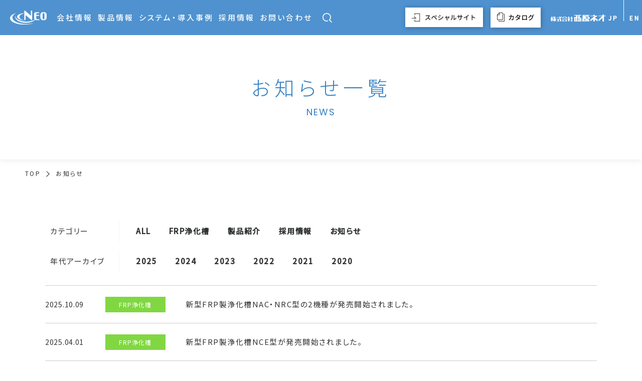

--- FILE ---
content_type: text/html; charset=UTF-8
request_url: https://www.nishihara-neo.co.jp/news/?newsCat=frp%E6%B5%84%E5%8C%96%E6%A7%BD
body_size: 12503
content:
<!DOCTYPE html>
<html dir="ltr" lang="ja" prefix="og: https://ogp.me/ns#" class="no-js">

<head prefix="og: http://ogp.me/ns#  article: http://ogp.me/ns/article#">
    <meta http-equiv="X-UA-Compatible" content="IE=edge">
                <meta name="viewport" id="viewport" content="width=device-width,initial-scale=1.0,minimum-scale=1.0,maximum-scale=2.0,user-scalable=yes">
        <meta name="format-detection" content="telephone=no">
    <meta charset="UTF-8">
    <meta name="description" content="">
    <meta name="keywords" content="">
    <link href="https://fonts.googleapis.com/css?family=Noto+Serif+JP:400,500,600,900&display=swap&subset=japanese" rel="stylesheet">
    <link rel="stylesheet" href="https://use.typekit.net/xwi6gub.css">
    <link rel="stylesheet" href="https://www.nishihara-neo.co.jp/wneop/wp-content/themes/nishihara-neo/_assets/js/lib/wow/animate.css">
    <link rel="shortcut icon" href="https://www.nishihara-neo.co.jp/wneop/wp-content/themes/nishihara-neo/_assets/images/_etc/favicon.ico">
    <link rel="stylesheet" href="https://use.typekit.net/bqm5xof.css">
    <style type="text/css" media="print">
        #header {
            position: static;
        }

        #u-kvprint {
            height: 100%;
        }

        .lowerPageFvSec__innerArea {
            padding: 80px 0 !important;
        }
    </style>

            <script async src="https://www.googletagmanager.com/gtag/js?id=UA-41499661-1"></script>
        <script>
            window.dataLayer = window.dataLayer || [];

            function gtag() {
                dataLayer.push(arguments);
            }
            gtag('js', new Date());

            gtag('config', 'UA-41499661-1');
        </script>

    

    <!-- wp_head START -->
    <title>お知らせ - 株式会社西原ネオ</title>

		<!-- All in One SEO 4.7.2 - aioseo.com -->
		<meta name="robots" content="max-image-preview:large" />
		<link rel="canonical" href="https://www.nishihara-neo.co.jp/news/" />
		<link rel="next" href="https://www.nishihara-neo.co.jp/news/page/2/" />
		<meta name="generator" content="All in One SEO (AIOSEO) 4.7.2" />
		<meta property="og:locale" content="ja_JP" />
		<meta property="og:site_name" content="株式会社西原ネオ -" />
		<meta property="og:type" content="website" />
		<meta property="og:title" content="お知らせ - 株式会社西原ネオ" />
		<meta property="og:url" content="https://www.nishihara-neo.co.jp/news/" />
		<meta name="twitter:card" content="summary_large_image" />
		<meta name="twitter:title" content="お知らせ - 株式会社西原ネオ" />
		<script type="application/ld+json" class="aioseo-schema">
			{"@context":"https:\/\/schema.org","@graph":[{"@type":"BreadcrumbList","@id":"https:\/\/www.nishihara-neo.co.jp\/news\/#breadcrumblist","itemListElement":[{"@type":"ListItem","@id":"https:\/\/www.nishihara-neo.co.jp\/#listItem","position":1,"name":"\u5bb6","item":"https:\/\/www.nishihara-neo.co.jp\/","nextItem":"https:\/\/www.nishihara-neo.co.jp\/news\/#listItem"},{"@type":"ListItem","@id":"https:\/\/www.nishihara-neo.co.jp\/news\/#listItem","position":2,"name":"\u304a\u77e5\u3089\u305b","previousItem":"https:\/\/www.nishihara-neo.co.jp\/#listItem"}]},{"@type":"CollectionPage","@id":"https:\/\/www.nishihara-neo.co.jp\/news\/#collectionpage","url":"https:\/\/www.nishihara-neo.co.jp\/news\/","name":"\u304a\u77e5\u3089\u305b - \u682a\u5f0f\u4f1a\u793e\u897f\u539f\u30cd\u30aa","inLanguage":"ja","isPartOf":{"@id":"https:\/\/www.nishihara-neo.co.jp\/#website"},"breadcrumb":{"@id":"https:\/\/www.nishihara-neo.co.jp\/news\/#breadcrumblist"}},{"@type":"Organization","@id":"https:\/\/www.nishihara-neo.co.jp\/#organization","name":"\u682a\u5f0f\u4f1a\u793e\u897f\u539f\u30cd\u30aa","url":"https:\/\/www.nishihara-neo.co.jp\/"},{"@type":"WebSite","@id":"https:\/\/www.nishihara-neo.co.jp\/#website","url":"https:\/\/www.nishihara-neo.co.jp\/","name":"\u682a\u5f0f\u4f1a\u793e\u897f\u539f\u30cd\u30aa","inLanguage":"ja","publisher":{"@id":"https:\/\/www.nishihara-neo.co.jp\/#organization"}}]}
		</script>
		<!-- All in One SEO -->

<link rel='dns-prefetch' href='//ajax.googleapis.com' />
<link rel="alternate" type="application/rss+xml" title="株式会社西原ネオ &raquo; フィード" href="https://www.nishihara-neo.co.jp/feed/" />
<link rel="alternate" type="application/rss+xml" title="株式会社西原ネオ &raquo; コメントフィード" href="https://www.nishihara-neo.co.jp/comments/feed/" />
		<!-- This site uses the Google Analytics by MonsterInsights plugin v9.2.2 - Using Analytics tracking - https://www.monsterinsights.com/ -->
		<!-- Note: MonsterInsights is not currently configured on this site. The site owner needs to authenticate with Google Analytics in the MonsterInsights settings panel. -->
					<!-- No tracking code set -->
				<!-- / Google Analytics by MonsterInsights -->
		<link rel='stylesheet' id='wp-block-library-css' href='https://www.nishihara-neo.co.jp/wneop/wp-includes/css/dist/block-library/style.min.css?ver=6.6.1' type='text/css' media='all' />
<style id='classic-theme-styles-inline-css' type='text/css'>
/*! This file is auto-generated */
.wp-block-button__link{color:#fff;background-color:#32373c;border-radius:9999px;box-shadow:none;text-decoration:none;padding:calc(.667em + 2px) calc(1.333em + 2px);font-size:1.125em}.wp-block-file__button{background:#32373c;color:#fff;text-decoration:none}
</style>
<style id='global-styles-inline-css' type='text/css'>
:root{--wp--preset--aspect-ratio--square: 1;--wp--preset--aspect-ratio--4-3: 4/3;--wp--preset--aspect-ratio--3-4: 3/4;--wp--preset--aspect-ratio--3-2: 3/2;--wp--preset--aspect-ratio--2-3: 2/3;--wp--preset--aspect-ratio--16-9: 16/9;--wp--preset--aspect-ratio--9-16: 9/16;--wp--preset--color--black: #000000;--wp--preset--color--cyan-bluish-gray: #abb8c3;--wp--preset--color--white: #ffffff;--wp--preset--color--pale-pink: #f78da7;--wp--preset--color--vivid-red: #cf2e2e;--wp--preset--color--luminous-vivid-orange: #ff6900;--wp--preset--color--luminous-vivid-amber: #fcb900;--wp--preset--color--light-green-cyan: #7bdcb5;--wp--preset--color--vivid-green-cyan: #00d084;--wp--preset--color--pale-cyan-blue: #8ed1fc;--wp--preset--color--vivid-cyan-blue: #0693e3;--wp--preset--color--vivid-purple: #9b51e0;--wp--preset--gradient--vivid-cyan-blue-to-vivid-purple: linear-gradient(135deg,rgba(6,147,227,1) 0%,rgb(155,81,224) 100%);--wp--preset--gradient--light-green-cyan-to-vivid-green-cyan: linear-gradient(135deg,rgb(122,220,180) 0%,rgb(0,208,130) 100%);--wp--preset--gradient--luminous-vivid-amber-to-luminous-vivid-orange: linear-gradient(135deg,rgba(252,185,0,1) 0%,rgba(255,105,0,1) 100%);--wp--preset--gradient--luminous-vivid-orange-to-vivid-red: linear-gradient(135deg,rgba(255,105,0,1) 0%,rgb(207,46,46) 100%);--wp--preset--gradient--very-light-gray-to-cyan-bluish-gray: linear-gradient(135deg,rgb(238,238,238) 0%,rgb(169,184,195) 100%);--wp--preset--gradient--cool-to-warm-spectrum: linear-gradient(135deg,rgb(74,234,220) 0%,rgb(151,120,209) 20%,rgb(207,42,186) 40%,rgb(238,44,130) 60%,rgb(251,105,98) 80%,rgb(254,248,76) 100%);--wp--preset--gradient--blush-light-purple: linear-gradient(135deg,rgb(255,206,236) 0%,rgb(152,150,240) 100%);--wp--preset--gradient--blush-bordeaux: linear-gradient(135deg,rgb(254,205,165) 0%,rgb(254,45,45) 50%,rgb(107,0,62) 100%);--wp--preset--gradient--luminous-dusk: linear-gradient(135deg,rgb(255,203,112) 0%,rgb(199,81,192) 50%,rgb(65,88,208) 100%);--wp--preset--gradient--pale-ocean: linear-gradient(135deg,rgb(255,245,203) 0%,rgb(182,227,212) 50%,rgb(51,167,181) 100%);--wp--preset--gradient--electric-grass: linear-gradient(135deg,rgb(202,248,128) 0%,rgb(113,206,126) 100%);--wp--preset--gradient--midnight: linear-gradient(135deg,rgb(2,3,129) 0%,rgb(40,116,252) 100%);--wp--preset--font-size--small: 13px;--wp--preset--font-size--medium: 20px;--wp--preset--font-size--large: 36px;--wp--preset--font-size--x-large: 42px;--wp--preset--spacing--20: 0.44rem;--wp--preset--spacing--30: 0.67rem;--wp--preset--spacing--40: 1rem;--wp--preset--spacing--50: 1.5rem;--wp--preset--spacing--60: 2.25rem;--wp--preset--spacing--70: 3.38rem;--wp--preset--spacing--80: 5.06rem;--wp--preset--shadow--natural: 6px 6px 9px rgba(0, 0, 0, 0.2);--wp--preset--shadow--deep: 12px 12px 50px rgba(0, 0, 0, 0.4);--wp--preset--shadow--sharp: 6px 6px 0px rgba(0, 0, 0, 0.2);--wp--preset--shadow--outlined: 6px 6px 0px -3px rgba(255, 255, 255, 1), 6px 6px rgba(0, 0, 0, 1);--wp--preset--shadow--crisp: 6px 6px 0px rgba(0, 0, 0, 1);}:where(.is-layout-flex){gap: 0.5em;}:where(.is-layout-grid){gap: 0.5em;}body .is-layout-flex{display: flex;}.is-layout-flex{flex-wrap: wrap;align-items: center;}.is-layout-flex > :is(*, div){margin: 0;}body .is-layout-grid{display: grid;}.is-layout-grid > :is(*, div){margin: 0;}:where(.wp-block-columns.is-layout-flex){gap: 2em;}:where(.wp-block-columns.is-layout-grid){gap: 2em;}:where(.wp-block-post-template.is-layout-flex){gap: 1.25em;}:where(.wp-block-post-template.is-layout-grid){gap: 1.25em;}.has-black-color{color: var(--wp--preset--color--black) !important;}.has-cyan-bluish-gray-color{color: var(--wp--preset--color--cyan-bluish-gray) !important;}.has-white-color{color: var(--wp--preset--color--white) !important;}.has-pale-pink-color{color: var(--wp--preset--color--pale-pink) !important;}.has-vivid-red-color{color: var(--wp--preset--color--vivid-red) !important;}.has-luminous-vivid-orange-color{color: var(--wp--preset--color--luminous-vivid-orange) !important;}.has-luminous-vivid-amber-color{color: var(--wp--preset--color--luminous-vivid-amber) !important;}.has-light-green-cyan-color{color: var(--wp--preset--color--light-green-cyan) !important;}.has-vivid-green-cyan-color{color: var(--wp--preset--color--vivid-green-cyan) !important;}.has-pale-cyan-blue-color{color: var(--wp--preset--color--pale-cyan-blue) !important;}.has-vivid-cyan-blue-color{color: var(--wp--preset--color--vivid-cyan-blue) !important;}.has-vivid-purple-color{color: var(--wp--preset--color--vivid-purple) !important;}.has-black-background-color{background-color: var(--wp--preset--color--black) !important;}.has-cyan-bluish-gray-background-color{background-color: var(--wp--preset--color--cyan-bluish-gray) !important;}.has-white-background-color{background-color: var(--wp--preset--color--white) !important;}.has-pale-pink-background-color{background-color: var(--wp--preset--color--pale-pink) !important;}.has-vivid-red-background-color{background-color: var(--wp--preset--color--vivid-red) !important;}.has-luminous-vivid-orange-background-color{background-color: var(--wp--preset--color--luminous-vivid-orange) !important;}.has-luminous-vivid-amber-background-color{background-color: var(--wp--preset--color--luminous-vivid-amber) !important;}.has-light-green-cyan-background-color{background-color: var(--wp--preset--color--light-green-cyan) !important;}.has-vivid-green-cyan-background-color{background-color: var(--wp--preset--color--vivid-green-cyan) !important;}.has-pale-cyan-blue-background-color{background-color: var(--wp--preset--color--pale-cyan-blue) !important;}.has-vivid-cyan-blue-background-color{background-color: var(--wp--preset--color--vivid-cyan-blue) !important;}.has-vivid-purple-background-color{background-color: var(--wp--preset--color--vivid-purple) !important;}.has-black-border-color{border-color: var(--wp--preset--color--black) !important;}.has-cyan-bluish-gray-border-color{border-color: var(--wp--preset--color--cyan-bluish-gray) !important;}.has-white-border-color{border-color: var(--wp--preset--color--white) !important;}.has-pale-pink-border-color{border-color: var(--wp--preset--color--pale-pink) !important;}.has-vivid-red-border-color{border-color: var(--wp--preset--color--vivid-red) !important;}.has-luminous-vivid-orange-border-color{border-color: var(--wp--preset--color--luminous-vivid-orange) !important;}.has-luminous-vivid-amber-border-color{border-color: var(--wp--preset--color--luminous-vivid-amber) !important;}.has-light-green-cyan-border-color{border-color: var(--wp--preset--color--light-green-cyan) !important;}.has-vivid-green-cyan-border-color{border-color: var(--wp--preset--color--vivid-green-cyan) !important;}.has-pale-cyan-blue-border-color{border-color: var(--wp--preset--color--pale-cyan-blue) !important;}.has-vivid-cyan-blue-border-color{border-color: var(--wp--preset--color--vivid-cyan-blue) !important;}.has-vivid-purple-border-color{border-color: var(--wp--preset--color--vivid-purple) !important;}.has-vivid-cyan-blue-to-vivid-purple-gradient-background{background: var(--wp--preset--gradient--vivid-cyan-blue-to-vivid-purple) !important;}.has-light-green-cyan-to-vivid-green-cyan-gradient-background{background: var(--wp--preset--gradient--light-green-cyan-to-vivid-green-cyan) !important;}.has-luminous-vivid-amber-to-luminous-vivid-orange-gradient-background{background: var(--wp--preset--gradient--luminous-vivid-amber-to-luminous-vivid-orange) !important;}.has-luminous-vivid-orange-to-vivid-red-gradient-background{background: var(--wp--preset--gradient--luminous-vivid-orange-to-vivid-red) !important;}.has-very-light-gray-to-cyan-bluish-gray-gradient-background{background: var(--wp--preset--gradient--very-light-gray-to-cyan-bluish-gray) !important;}.has-cool-to-warm-spectrum-gradient-background{background: var(--wp--preset--gradient--cool-to-warm-spectrum) !important;}.has-blush-light-purple-gradient-background{background: var(--wp--preset--gradient--blush-light-purple) !important;}.has-blush-bordeaux-gradient-background{background: var(--wp--preset--gradient--blush-bordeaux) !important;}.has-luminous-dusk-gradient-background{background: var(--wp--preset--gradient--luminous-dusk) !important;}.has-pale-ocean-gradient-background{background: var(--wp--preset--gradient--pale-ocean) !important;}.has-electric-grass-gradient-background{background: var(--wp--preset--gradient--electric-grass) !important;}.has-midnight-gradient-background{background: var(--wp--preset--gradient--midnight) !important;}.has-small-font-size{font-size: var(--wp--preset--font-size--small) !important;}.has-medium-font-size{font-size: var(--wp--preset--font-size--medium) !important;}.has-large-font-size{font-size: var(--wp--preset--font-size--large) !important;}.has-x-large-font-size{font-size: var(--wp--preset--font-size--x-large) !important;}
:where(.wp-block-post-template.is-layout-flex){gap: 1.25em;}:where(.wp-block-post-template.is-layout-grid){gap: 1.25em;}
:where(.wp-block-columns.is-layout-flex){gap: 2em;}:where(.wp-block-columns.is-layout-grid){gap: 2em;}
:root :where(.wp-block-pullquote){font-size: 1.5em;line-height: 1.6;}
</style>
<link rel='stylesheet' id='wp-pagenavi-css' href='https://www.nishihara-neo.co.jp/wneop/wp-content/plugins/wp-pagenavi/pagenavi-css.css?ver=2.70' type='text/css' media='all' />
<link rel='stylesheet' id='swiper-css' href='https://www.nishihara-neo.co.jp/wneop/wp-content/themes/nishihara-neo/_assets/js/lib/swiper/swiper.css?ver=6.6.1' type='text/css' media='all' />
<link rel='stylesheet' id='wow-css' href='https://www.nishihara-neo.co.jp/wneop/wp-content/themes/nishihara-neo/_assets/js/lib/wow/animate.css?ver=6.6.1' type='text/css' media='all' />
<link rel='stylesheet' id='magnific-popup-css' href='https://www.nishihara-neo.co.jp/wneop/wp-content/themes/nishihara-neo/_assets/js/lib/magnific-popup/magnific-popup.css?ver=1.1.0' type='text/css' media='all' />
<link rel='stylesheet' id='style-css' href='https://www.nishihara-neo.co.jp/wneop/wp-content/themes/nishihara-neo/_assets/css/style.css?ver=6.6.1' type='text/css' media='all' />
<script type="text/javascript" src="https://www.nishihara-neo.co.jp/wneop/wp-content/themes/nishihara-neo/_assets/js/lib/wow/wow.min.js?ver=1" id="wow-js"></script>
    <!-- wp_head END -->
</head>



<body class="is_post__news is_page__archive is_page__lower">


    <!-- //////////////////// HEADER PC START //////////////////// -->
    <header class="u-pcDb siteHeader" id="header">

        <div class="siteHeader__wrapMenu">
            <p class="siteHeader__wrapMenu__logo">
                <a href="https://www.nishihara-neo.co.jp" class="siteHeader__wrapMenu__logo__link">
                    <img src="https://www.nishihara-neo.co.jp/wneop/wp-content/themes/nishihara-neo/_assets/images/common/header_logo.png" alt="logo" class="siteHeader__wrapMenu__logo__link__img">
                </a>
            </p>
            <nav class="siteHeader__wrapMenu__nav">
                <ul class="siteHeader__wrapMenu__nav__list">
                    <li class="siteHeader__wrapMenu__nav__list__item">
                        <a href="https://www.nishihara-neo.co.jp/company/" class="siteHeader__wrapMenu__nav__list__item__link">会社情報</a>
                        <ul class="siteHeader__wrapMenu__nav__list__item__childList">
                            <li class="siteHeader__wrapMenu__nav__list__item__childList__item">
                                <a href="https://www.nishihara-neo.co.jp/company/profile/" class="siteHeader__wrapMenu__nav__list__item__childList__item__link">
                                    <span class="siteHeader__wrapMenu__nav__list__item__childList__item__link__text">会社概要</span>
                                </a>
                            </li>
                            <li class="siteHeader__wrapMenu__nav__list__item__childList__item">
                                <a href="https://www.nishihara-neo.co.jp/company/office/" class="siteHeader__wrapMenu__nav__list__item__childList__item__link">
                                    <span class="siteHeader__wrapMenu__nav__list__item__childList__item__link__text">事業所一覧</span>
                                </a>
                            </li>
                            <li class="siteHeader__wrapMenu__nav__list__item__childList__item">
                                <a href="https://www.nishihara-neo.co.jp/#movie" class="siteHeader__wrapMenu__nav__list__item__childList__item__link">
                                    <span class="siteHeader__wrapMenu__nav__list__item__childList__item__link__text">会社紹介動画</span>
                                </a>
                            </li>
                        </ul>
                    </li>
                    <li class="siteHeader__wrapMenu__nav__list__item">
                        <a href="https://www.nishihara-neo.co.jp/product/" class="siteHeader__wrapMenu__nav__list__item__link">製品情報</a>
                        <ul class="siteHeader__wrapMenu__nav__list__item__childList">
                            <li class="siteHeader__wrapMenu__nav__list__item__childList__item">
                                <a href="https://www.nishihara-neo.co.jp/product/machinery/" class="siteHeader__wrapMenu__nav__list__item__childList__item__link">
                                    <span class="siteHeader__wrapMenu__nav__list__item__childList__item__link__text">機械装置</span>
                                </a>
                            </li>
                            <li class="siteHeader__wrapMenu__nav__list__item__childList__item">
                                <a href="https://www.nishihara-neo.co.jp/product/frp/" class="siteHeader__wrapMenu__nav__list__item__childList__item__link">
                                    <span class="siteHeader__wrapMenu__nav__list__item__childList__item__link__text">FRP浄化槽</span>
                                </a>
                            </li>
                        </ul>
                    </li>
                    <li class="siteHeader__wrapMenu__nav__list__item">
                        <a href="https://www.nishihara-neo.co.jp/system/" class="siteHeader__wrapMenu__nav__list__item__link">システム・導入事例</a>
                    </li>
                    <li class="siteHeader__wrapMenu__nav__list__item">
                        <a href="https://www.nishihara-neo.co.jp/recruitsite/"
                            class="siteHeader__wrapMenu__nav__list__item__link">採用情報</a>
                        <!-- <ul class="siteHeader__wrapMenu__nav__list__item__childList">
                            <li class="siteHeader__wrapMenu__nav__list__item__childList__item">
                                <a href="https://www.nishihara-neo.co.jp/recruitsite/message/"
                                    class="siteHeader__wrapMenu__nav__list__item__childList__item__link">
                                    <span
                                        class="siteHeader__wrapMenu__nav__list__item__childList__item__link__text">メッセージ</span>
                                </a>
                            </li>
                            <li class="siteHeader__wrapMenu__nav__list__item__childList__item">
                                <a href="https://www.nishihara-neo.co.jp/recruitsite/company/"
                                    class="siteHeader__wrapMenu__nav__list__item__childList__item__link">
                                    <span
                                        class="siteHeader__wrapMenu__nav__list__item__childList__item__link__text">会社を知る</span>
                                </a>
                            </li>
                            <li class="siteHeader__wrapMenu__nav__list__item__childList__item">
                                <a href="https://www.nishihara-neo.co.jp/recruitsite/roadmap/"
                                    class="siteHeader__wrapMenu__nav__list__item__childList__item__link">
                                    <span
                                        class="siteHeader__wrapMenu__nav__list__item__childList__item__link__text">未来年表</span>
                                </a>
                            </li>
                            <li class="siteHeader__wrapMenu__nav__list__item__childList__item">
                                <a href="https://www.nishihara-neo.co.jp/recruitsite/sdgs/"
                                    class="siteHeader__wrapMenu__nav__list__item__childList__item__link">
                                    <span
                                        class="siteHeader__wrapMenu__nav__list__item__childList__item__link__text">SGDsへの取り組み</span>
                                </a>
                            </li>
                            <li class="siteHeader__wrapMenu__nav__list__item__childList__item">
                                <a href="https://www.nishihara-neo.co.jp/recruitsite/job/"
                                    class="siteHeader__wrapMenu__nav__list__item__childList__item__link">
                                    <span
                                        class="siteHeader__wrapMenu__nav__list__item__childList__item__link__text">仕事を知る</span>
                                </a>
                            </li>
                            <li class="siteHeader__wrapMenu__nav__list__item__childList__item">
                                <a href="https://www.nishihara-neo.co.jp/recruitsite/interview/"
                                    class="siteHeader__wrapMenu__nav__list__item__childList__item__link">
                                    <span
                                        class="siteHeader__wrapMenu__nav__list__item__childList__item__link__text">社員を知る</span>
                                </a>
                            </li>
                            <li class="siteHeader__wrapMenu__nav__list__item__childList__item">
                                <a href="https://www.nishihara-neo.co.jp/recruitsite/workstyle/"
                                    class="siteHeader__wrapMenu__nav__list__item__childList__item__link">
                                    <span
                                        class="siteHeader__wrapMenu__nav__list__item__childList__item__link__text">働き方を知る</span>
                                </a>
                            </li>
                            <li class="siteHeader__wrapMenu__nav__list__item__childList__item">
                                <a href="https://www.nishihara-neo.co.jp/recruitsite/crosstalk/"
                                    class="siteHeader__wrapMenu__nav__list__item__childList__item__link">
                                    <span
                                        class="siteHeader__wrapMenu__nav__list__item__childList__item__link__text">座談会</span>
                                </a>
                            </li>
                            <li class="siteHeader__wrapMenu__nav__list__item__childList__item">
                                <a href="https://www.nishihara-neo.co.jp/recruitsite/recruit/"
                                    class="siteHeader__wrapMenu__nav__list__item__childList__item__link">
                                    <span
                                        class="siteHeader__wrapMenu__nav__list__item__childList__item__link__text">採用情報</span>
                                </a>
                            </li>
                            <li class="siteHeader__wrapMenu__nav__list__item__childList__item">
                                <a href="https://www.nishihara-neo.co.jp/recruitsite/faq/"
                                    class="siteHeader__wrapMenu__nav__list__item__childList__item__link">
                                    <span class="siteHeader__wrapMenu__nav__list__item__childList__item__link__text">よくある質問</span>
                                </a>
                            </li>
                        </ul> -->
                    </li>
                    <li class="siteHeader__wrapMenu__nav__list__item">
                        <a href="https://www.nishihara-neo.co.jp/support/" class="siteHeader__wrapMenu__nav__list__item__link">お問い合わせ</a>
                    </li>
                </ul>
            </nav>
            <div class="siteHeader__wrapMenu__searchbnr">
                <!-- .js-active がついたら背景色が濃い青になるようにCSSあてましたので、クリックで.js-activeをtoggleClassするようJSで実装してください！ -->
                <div class="siteHeader__wrapLanguage__searchIcon ">
                    <a href="javascript:void(0)" class="siteHeader__wrapLanguage__searchIcon__link js-btn" data-btn="pcNavS" data-animation="fade">
                        <img src="https://www.nishihara-neo.co.jp/wneop/wp-content/themes/nishihara-neo/_assets/images/common/search_icon.png" alt="検索ボタン" class="siteHeader__wrapLanguage__searchIcon__link__img">
                    </a>
                </div>

                <!-- ///////////////////////////////////  検索エリア(PC) START  /////////////////////////////////// -->
                <!-- .js-active がついたら フェードイン・アウトするようにCSS当てましたので、アイコンクリックでjs-activeをtoggleClassするようJSで実装してください！ -->
                <div class="siteHeader__wrapLanguage__searchArea js-active" data-target="pcNavS">
                    <form method="get" action="https://www.nishihara-neo.co.jp" class="siteHeader__wrapLanguage__searchArea__textSearchForm">
                        <label class="siteHeader__wrapLanguage__searchArea__textSearchForm__textBoxWrap">
                            <input type="text" name="s" value="" placeholder="" class="siteHeader__wrapLanguage__searchArea__textSearchForm__textBoxWrap__textBox">
                        </label>

                        <label class="siteHeader__wrapLanguage__searchArea__textSearchForm__searchBtnWrap">
                            <input type="submit" name="" value="" class="siteHeader__wrapLanguage__searchArea__textSearchForm__searchBtnWrap__btn">
                        </label>
                    </form>
                </div>
                <!-- ///////////////////////////////////  検索エリア(PC) END  /////////////////////////////////// -->

            </div>
        </div>

        <div class="siteHeader__wrapLanguage">
            <div class="siteHeader__linkArea">
                <div class="siteHeader__linkAreaItem">
                    <a href="https://www.nishihara-neo.co.jp/special/" class="siteHeader__linkAreaLink01" target="_blank" rel="noopener noreferrer">
                        <figure class="siteHeader__linkAreaPix">
                            <img src="https://www.nishihara-neo.co.jp/wneop/wp-content/themes/nishihara-neo/_assets/images/common/specialSite.jpg" alt="" class="siteHeader__linkAreaImg">
                        </figure>
                    </a>
                </div>
                <div class="siteHeader__linkAreaItem">
                    <a href="https://pr.mono.ipros.com/nishihara-neo/catalog/" class="siteHeader__linkAreaLink02" target="_blank" rel="noopener noreferrer">
                        <figure class="siteHeader__linkAreaPix">
                            <img src="https://www.nishihara-neo.co.jp/wneop/wp-content/themes/nishihara-neo/_assets/images/common/catalog.jpg" alt="" class="siteHeader__linkAreaImg">
                        </figure>
                    </a>
                </div>
            </div>

            <a href="https://www.nishihara-neo.co.jp/" class="siteHeader__wrapLanguage__logo">
                <img src="https://www.nishihara-neo.co.jp/wneop/wp-content/themes/nishihara-neo/_assets/images/common/header_logotext.png" alt="logo" class="siteHeader__wrapLanguage__logo__img">
            </a>

            <ul class="siteHeader__wrapLanguage__list">
                <li class="siteHeader__wrapLanguage__list__item">
                    <a href="https://www.nishihara-neo.co.jp/" class="siteHeader__wrapLanguage__list__item__link u-shuxian">JP</a>
                </li>
                <li class="siteHeader__wrapLanguage__list__item">
                    <a href="https://www.nishihara-neo.co.jp/en/" class="siteHeader__wrapLanguage__list__item__link">EN</a>
                </li>
            </ul>
        </div>

    </header>
    <!-- //////////////////// HEADER PC END //////////////////// -->


    <!-- //////////////////// HEADER SP START //////////////////// -->
    <header class="u-spDb">
        <div class="siteHeaderSP" id="headerSp">
            <div class="siteHeaderSP__wrap">
                <div class="siteHeaderSP__wrap__text">
                    <h1 class="siteHeaderSP__wrap__text__logo">
                        <a href="https://www.nishihara-neo.co.jp/" class="siteHeaderSP__wrap__text__logo__link">
                            <img src="https://www.nishihara-neo.co.jp/wneop/wp-content/themes/nishihara-neo/_assets/images/common/header_logo_sp.png" alt="logo" class="siteHeaderSP__wrap__text__logo__link__img">
                        </a>
                    </h1>
                </div>
                <div class="siteHeaderSP__wrap__search">
                    <a href="javascript:void(0)" class="siteHeaderSP__wrap__item__search__icon js-btn" data-btn="spNavS" data-animation="fade">
                        <img src="https://www.nishihara-neo.co.jp/wneop/wp-content/themes/nishihara-neo/_assets/images/common/search_icon.png" alt="検索ボタン" class="siteHeaderSP__wrap__item__search__icon__img">
                    </a>
                </div>

                <div class="siteHeaderSP__wrap__item">
                    <a href="javascript:void(0)" class="siteHeaderSP__wrap__item__btn js-btn" data-btn="gNav" data-animation="fade">
                        <div class="siteHeaderSP__wrap__item__btn__open">
                            <div class="siteHeaderSP__wrap__item__btn__open__border"></div>
                            <div class="siteHeaderSP__wrap__item__btn__open__border"></div>
                            <div class="siteHeaderSP__wrap__item__btn__open__border"></div>
                        </div>
                    </a>
                </div>
            </div>
            <!-- ///////////////////////////////////  検索エリア(SP) START  /////////////////////////////////// -->
            <div class="siteHeaderSP__wrapLanguage__searchArea js-active" data-target="spNavS">
                <form method="get" action="https://www.nishihara-neo.co.jp" class="siteHeaderSP__wrapLanguage__searchArea__textSearchForm">
                    <label class="siteHeaderSP__wrapLanguage__searchArea__textSearchForm__textBoxWrap">
                        <input type="text" name="s" value="" placeholder="" class="siteHeaderSP__wrapLanguage__searchArea__textSearchForm__textBoxWrap__textBox">
                    </label>

                    <label class="siteHeaderSP__wrapLanguage__searchArea__textSearchForm__searchBtnWrap">
                        <input type="submit" name="" value="" class="siteHeaderSP__wrapLanguage__searchArea__textSearchForm__searchBtnWrap__btn">
                    </label>
                </form>
            </div>
            <!-- ///////////////////////////////////  検索エリア(SP) END  /////////////////////////////////// -->
            <div class="siteHeaderSP__nav" data-target="gNav">
                <nav class="siteHeaderSP__nav__cont">
                    <ul class="siteHeaderSP__nav__cont__menu">
                        <li class="siteHeaderSP__nav__cont__menu__item flex">
                            <a href="https://www.nishihara-neo.co.jp/about/" class="siteHeaderSP__nav__cont__menu__item__link flex u-border">
                                <p class="siteHeaderSP__nav__cont__menu__item__link__jp">西原ネオについて</p>
                            </a>
                            <div class="siteHeaderSP__nav__cont__menu__item__thumbList">
                                <a href="javascript:void(0)" class="siteHeaderSP__nav__cont__menu__item__thumbList__btn js-btn u-border" data-btn="tNav01" data-animation="fade">
                                    <div class="siteHeaderSP__nav__cont__menu__item__thumbList__btn__open">
                                        <div class="siteHeaderSP__nav__cont__menu__item__thumbList__btn__open__border">
                                        </div>
                                        <div class="siteHeaderSP__nav__cont__menu__item__thumbList__btn__open__border">
                                        </div>
                                    </div>
                                </a>
                            </div>
                        </li>
                        <li class="siteHeaderSP__nav__cont__menu__itemNav" data-target="tNav01">
                            <ul class="siteHeaderSP__nav__cont__menu__itemNav__thumbList__nav">
                                <li class="siteHeaderSP__nav__cont__menu__itemNav__thumbList__nav__list">
                                    <a href="https://www.nishihara-neo.co.jp/about/sales/" class="siteHeaderSP__nav__cont__menu__itemNav__thumbList__nav__list__link">営業</a>
                                </li>
                                <li class="siteHeaderSP__nav__cont__menu__itemNav__thumbList__nav__list__xiaArea">
                                    <div class="siteHeaderSP__nav__cont__menu__itemNav__thumbList__nav__list__xiaArea__item">
                                        <a href="https://www.nishihara-neo.co.jp/about/sales/overseas/" class="siteHeaderSP__nav__cont__menu__itemNav__thumbList__nav__list__xiaArea__item__link">海外実績</a>
                                    </div>
                                </li>
                                <li class="siteHeaderSP__nav__cont__menu__itemNav__thumbList__nav__list">
                                    <a href="https://www.nishihara-neo.co.jp/about/design/" class="siteHeaderSP__nav__cont__menu__itemNav__thumbList__nav__list__link">設計</a>
                                </li>
                                <li class="siteHeaderSP__nav__cont__menu__itemNav__thumbList__nav__list">
                                    <a href="https://www.nishihara-neo.co.jp/about/construction/" class="siteHeaderSP__nav__cont__menu__itemNav__thumbList__nav__list__link">工事</a>
                                </li>
                                <li class="siteHeaderSP__nav__cont__menu__itemNav__thumbList__nav__list">
                                    <a href="https://www.nishihara-neo.co.jp/about/operation-maintenance/" class="siteHeaderSP__nav__cont__menu__itemNav__thumbList__nav__list__link">オペレーション＆メンテナンス</a>
                                </li>
                                <li class="siteHeaderSP__nav__cont__menu__itemNav__thumbList__nav__list__xiaArea">
                                    <div class="siteHeaderSP__nav__cont__menu__itemNav__thumbList__nav__list__xiaArea__item">
                                        <a href="https://www.nishihara-neo.co.jp/about/operation-maintenance/" class="siteHeaderSP__nav__cont__menu__itemNav__thumbList__nav__list__xiaArea__item__link">生物相診断</a>
                                    </div>
                                    <div class="siteHeaderSP__nav__cont__menu__itemNav__thumbList__nav__list__xiaArea__item">
                                        <a href="https://www.nishihara-neo.co.jp/about/operation-maintenance/case-one/" class="siteHeaderSP__nav__cont__menu__itemNav__thumbList__nav__list__xiaArea__item__link">解決事例
                                            01</a>
                                    </div>
                                    <div class="siteHeaderSP__nav__cont__menu__itemNav__thumbList__nav__list__xiaArea__item">
                                        <a href="https://www.nishihara-neo.co.jp/about/operation-maintenance/" class="siteHeaderSP__nav__cont__menu__itemNav__thumbList__nav__list__xiaArea__item__link">各種実証試験</a>
                                    </div>
                                    <div class="siteHeaderSP__nav__cont__menu__itemNav__thumbList__nav__list__xiaArea__item">
                                        <a href="https://www.nishihara-neo.co.jp/about/operation-maintenance/case-two/" class="siteHeaderSP__nav__cont__menu__itemNav__thumbList__nav__list__xiaArea__item__link">解決事例
                                            02</a>
                                    </div>
                                    <div class="siteHeaderSP__nav__cont__menu__itemNav__thumbList__nav__list__xiaArea__item">
                                        <a href="https://www.nishihara-neo.co.jp/about/operation-maintenance/" class="siteHeaderSP__nav__cont__menu__itemNav__thumbList__nav__list__xiaArea__item__link">ネオ
                                            FP 膜分離システムサポート</a>
                                    </div>
                                </li>
                            </ul>
                        </li>
                        <li class="siteHeaderSP__nav__cont__menu__item flex">
                            <a href="https://www.nishihara-neo.co.jp/company/" class="siteHeaderSP__nav__cont__menu__item__link flex">
                                <p class="siteHeaderSP__nav__cont__menu__item__link__jp">会社情報</p>
                            </a>
                            <div class="siteHeaderSP__nav__cont__menu__item__thumbList">
                                <a href="javascript:void(0)" class="siteHeaderSP__nav__cont__menu__item__thumbList__btn js-btn" data-btn="tNav05" data-animation="fade">
                                    <div class="siteHeaderSP__nav__cont__menu__item__thumbList__btn__open">
                                        <div class="siteHeaderSP__nav__cont__menu__item__thumbList__btn__open__border">
                                        </div>
                                        <div class="siteHeaderSP__nav__cont__menu__item__thumbList__btn__open__border">
                                        </div>
                                    </div>
                                </a>
                            </div>
                        </li>
                        <li class="siteHeaderSP__nav__cont__menu__itemNav" data-target="tNav05">
                            <ul class="siteHeaderSP__nav__cont__menu__itemNav__thumbList__nav">
                                <li class="siteHeaderSP__nav__cont__menu__itemNav__thumbList__nav__list">
                                    <a href="https://www.nishihara-neo.co.jp/company/profile/" class="siteHeaderSP__nav__cont__menu__itemNav__thumbList__nav__list__link">会社概要</a>
                                </li>
                                <li class="siteHeaderSP__nav__cont__menu__itemNav__thumbList__nav__list__xiaArea">
                                    <div class="siteHeaderSP__nav__cont__menu__itemNav__thumbList__nav__list__xiaArea__item">
                                        <a href="https://www.nishihara-neo.co.jp/company/profile#profile01" class="siteHeaderSP__nav__cont__menu__itemNav__thumbList__nav__list__xiaArea__item__link">基本情報</a>
                                    </div>
                                    <div class="siteHeaderSP__nav__cont__menu__itemNav__thumbList__nav__list__xiaArea__item">
                                        <a href="https://www.nishihara-neo.co.jp/company/profile#profile02" class="siteHeaderSP__nav__cont__menu__itemNav__thumbList__nav__list__xiaArea__item__link">ご挨拶</a>
                                    </div>
                                    <div class="siteHeaderSP__nav__cont__menu__itemNav__thumbList__nav__list__xiaArea__item">
                                        <a href="https://www.nishihara-neo.co.jp/company/profile#profile03" class="siteHeaderSP__nav__cont__menu__itemNav__thumbList__nav__list__xiaArea__item__link">企業理念</a>
                                    </div>
                                    <div class="siteHeaderSP__nav__cont__menu__itemNav__thumbList__nav__list__xiaArea__item">
                                        <a href="https://www.nishihara-neo.co.jp/company/profile#profile04" class="siteHeaderSP__nav__cont__menu__itemNav__thumbList__nav__list__xiaArea__item__link">会社沿革</a>
                                    </div>
                                </li>
                                <li class="siteHeaderSP__nav__cont__menu__itemNav__thumbList__nav__list">
                                    <a href="https://www.nishihara-neo.co.jp/company/office/" class="siteHeaderSP__nav__cont__menu__itemNav__thumbList__nav__list__link">事業所一覧</a>
                                </li>
                                <li class="siteHeaderSP__nav__cont__menu__itemNav__thumbList__nav__list">
                                    <a href="https://www.nishihara-neo.co.jp/#movie" class="siteHeaderSP__nav__cont__menu__itemNav__thumbList__nav__list__link">会社紹介動画</a>
                                </li>
                            </ul>
                        </li>
                        <li class="siteHeaderSP__nav__cont__menu__item flex">
                            <a href="https://www.nishihara-neo.co.jp/product/" class="siteHeaderSP__nav__cont__menu__item__link flex">
                                <p class="siteHeaderSP__nav__cont__menu__item__link__jp">製品情報</p>
                            </a>
                            <div class="siteHeaderSP__nav__cont__menu__item__thumbList">
                                <a href="javascript:void(0)" class="siteHeaderSP__nav__cont__menu__item__thumbList__btn js-btn" data-btn="tNav02" data-animation="fade">
                                    <div class="siteHeaderSP__nav__cont__menu__item__thumbList__btn__open">
                                        <div class="siteHeaderSP__nav__cont__menu__item__thumbList__btn__open__border">
                                        </div>
                                        <div class="siteHeaderSP__nav__cont__menu__item__thumbList__btn__open__border">
                                        </div>
                                    </div>
                                </a>
                            </div>
                        </li>
                        <li class="siteHeaderSP__nav__cont__menu__itemNav" data-target="tNav02">
                            <ul class="siteHeaderSP__nav__cont__menu__itemNav__thumbList__nav">
                                <li class="siteHeaderSP__nav__cont__menu__itemNav__thumbList__nav__list">
                                    <a href="https://www.nishihara-neo.co.jp/product/machinery/" class="siteHeaderSP__nav__cont__menu__itemNav__thumbList__nav__list__link">機械装置</a>
                                </li>
                                <li class="siteHeaderSP__nav__cont__menu__itemNav__thumbList__nav__list__xiaArea">
                                    <div class="siteHeaderSP__nav__cont__menu__itemNav__thumbList__nav__list__xiaArea__item">
                                        <a href="https://www.nishihara-neo.co.jp/product/machinery/284/" class="siteHeaderSP__nav__cont__menu__itemNav__thumbList__nav__list__xiaArea__item__link">ばっ気時間制御装置
                                            ATC</a>
                                    </div>
                                    <div class="siteHeaderSP__nav__cont__menu__itemNav__thumbList__nav__list__xiaArea__item">
                                        <a href="https://www.nishihara-neo.co.jp/product/machinery/346/" class="siteHeaderSP__nav__cont__menu__itemNav__thumbList__nav__list__xiaArea__item__link">水中エアレータ
                                            SA-P</a>
                                    </div>
                                    <div class="siteHeaderSP__nav__cont__menu__itemNav__thumbList__nav__list__xiaArea__item">
                                        <a href="https://www.nishihara-neo.co.jp/product/machinery/556/" class="siteHeaderSP__nav__cont__menu__itemNav__thumbList__nav__list__xiaArea__item__link">ネオ汚泥濃縮機
                                            CAT</a>
                                    </div>
                                    <div class="siteHeaderSP__nav__cont__menu__itemNav__thumbList__nav__list__xiaArea__item">
                                        <a href="https://www.nishihara-neo.co.jp/product/machinery/726/" class="siteHeaderSP__nav__cont__menu__itemNav__thumbList__nav__list__xiaArea__item__link">加圧浮上装置</a>
                                    </div>
                                    <div class="siteHeaderSP__nav__cont__menu__itemNav__thumbList__nav__list__xiaArea__item">
                                        <a href="https://www.nishihara-neo.co.jp/product/machinery/735/" class="siteHeaderSP__nav__cont__menu__itemNav__thumbList__nav__list__xiaArea__item__link">ネオFP膜処理ユニット<br>（仮設膜処理ユニット）</a>
                                    </div>
                                    <div class="siteHeaderSP__nav__cont__menu__itemNav__thumbList__nav__list__xiaArea__item">
                                        <a href="https://www.nishihara-neo.co.jp/product/machinery/979/" class="siteHeaderSP__nav__cont__menu__itemNav__thumbList__nav__list__xiaArea__item__link">パネルタンク式膜処理ユニット</a>
                                    </div>
                                    <div class="siteHeaderSP__nav__cont__menu__itemNav__thumbList__nav__list__xiaArea__item">
                                        <a href="https://www.nishihara-neo.co.jp/product/machinery/3054/" class="siteHeaderSP__nav__cont__menu__itemNav__thumbList__nav__list__xiaArea__item__link">汚泥乾燥機　NEOサンエスドライヤ</a>
                                    </div>
                                </li>
                                <li class="siteHeaderSP__nav__cont__menu__itemNav__thumbList__nav__list">
                                    <a href="https://www.nishihara-neo.co.jp/product/frp/" class="siteHeaderSP__nav__cont__menu__itemNav__thumbList__nav__list__link">FRP浄化槽</a>
                                </li>
                                <!-- <li class="siteHeaderSP__nav__cont__menu__itemNav__thumbList__nav__list__xiaArea">
                                    <div
                                        class="siteHeaderSP__nav__cont__menu__itemNav__thumbList__nav__list__xiaArea__item">
                                        <a href="https://www.nishihara-neo.co.jp/product/frp/102/"
                                            class="siteHeaderSP__nav__cont__menu__itemNav__thumbList__nav__list__xiaArea__item__link">CNZⅡ</a>
                                    </div>
                                    <div
                                        class="siteHeaderSP__nav__cont__menu__itemNav__thumbList__nav__list__xiaArea__item">
                                        <a href="https://www.nishihara-neo.co.jp/product/frp/248/"
                                            class="siteHeaderSP__nav__cont__menu__itemNav__thumbList__nav__list__xiaArea__item__link">MCB2α</a>
                                    </div>
                                    <div
                                        class="siteHeaderSP__nav__cont__menu__itemNav__thumbList__nav__list__xiaArea__item">
                                        <a href="https://www.nishihara-neo.co.jp/product/frp/354/"
                                            class="siteHeaderSP__nav__cont__menu__itemNav__thumbList__nav__list__xiaArea__item__link">NCN</a>
                                    </div>
                                    <div
                                        class="siteHeaderSP__nav__cont__menu__itemNav__thumbList__nav__list__xiaArea__item">
                                        <a href="https://www.nishihara-neo.co.jp/product/frp/635/"
                                            class="siteHeaderSP__nav__cont__menu__itemNav__thumbList__nav__list__xiaArea__item__link">MCB-b,c</a>
                                    </div>
                                    <div
                                        class="siteHeaderSP__nav__cont__menu__itemNav__thumbList__nav__list__xiaArea__item">
                                        <a href="https://www.nishihara-neo.co.jp/product/frp/636/"
                                            class="siteHeaderSP__nav__cont__menu__itemNav__thumbList__nav__list__xiaArea__item__link">MCB-Ⅰ,Ⅱ,Ⅲc</a>
                                    </div>
                                    <div
                                        class="siteHeaderSP__nav__cont__menu__itemNav__thumbList__nav__list__xiaArea__item">
                                        <a href="https://www.nishihara-neo.co.jp/product/frp/355/"
                                            class="siteHeaderSP__nav__cont__menu__itemNav__thumbList__nav__list__xiaArea__item__link">NCI</a>
                                    </div>
                                    <div
                                        class="siteHeaderSP__nav__cont__menu__itemNav__thumbList__nav__list__xiaArea__item">
                                        <a href="https://www.nishihara-neo.co.jp/product/frp/356/"
                                            class="siteHeaderSP__nav__cont__menu__itemNav__thumbList__nav__list__xiaArea__item__link">NCW</a>
                                    </div>
                                    <div
                                        class="siteHeaderSP__nav__cont__menu__itemNav__thumbList__nav__list__xiaArea__item">
                                        <a href="https://www.nishihara-neo.co.jp/product/frp/357/"
                                            class="siteHeaderSP__nav__cont__menu__itemNav__thumbList__nav__list__xiaArea__item__link">NRZ</a>
                                    </div>
                                </li> -->
                            </ul>
                        </li>
                        <li class="siteHeaderSP__nav__cont__menu__item flex">
                            <a href="https://www.nishihara-neo.co.jp/system/" class="siteHeaderSP__nav__cont__menu__item__link flex">
                                <p class="siteHeaderSP__nav__cont__menu__item__link__jp">システム・導入事例</p>
                            </a>
                            <div class="siteHeaderSP__nav__cont__menu__item__thumbList">
                                <a href="javascript:void(0)" class="siteHeaderSP__nav__cont__menu__item__thumbList__btn js-btn" data-btn="tNav03" data-animation="fade">
                                    <div class="siteHeaderSP__nav__cont__menu__item__thumbList__btn__open">
                                        <div class="siteHeaderSP__nav__cont__menu__item__thumbList__btn__open__border">
                                        </div>
                                        <div class="siteHeaderSP__nav__cont__menu__item__thumbList__btn__open__border">
                                        </div>
                                    </div>
                                </a>
                            </div>
                        </li>
                        <li class="siteHeaderSP__nav__cont__menu__itemNav" data-target="tNav03">
                            <ul class="siteHeaderSP__nav__cont__menu__itemNav__thumbList__nav">
                                <li class="siteHeaderSP__nav__cont__menu__itemNav__thumbList__nav__list__xiaArea">
                                    <div class="siteHeaderSP__nav__cont__menu__itemNav__thumbList__nav__list__xiaArea__item">
                                        <a href="https://www.nishihara-neo.co.jp/system/1891/" class="siteHeaderSP__nav__cont__menu__itemNav__thumbList__nav__list__xiaArea__item__link">N-MOS
                                            排水処理運転管理支援サービス</a>
                                    </div>
                                    <div class="siteHeaderSP__nav__cont__menu__itemNav__thumbList__nav__list__xiaArea__item">
                                        <a href="https://www.nishihara-neo.co.jp/system/345/" class="siteHeaderSP__nav__cont__menu__itemNav__thumbList__nav__list__xiaArea__item__link">ネオ
                                            FP膜分離システム</a>
                                    </div>
                                    <div class="siteHeaderSP__nav__cont__menu__itemNav__thumbList__nav__list__xiaArea__item">
                                        <a href="https://www.nishihara-neo.co.jp/system/407/" class="siteHeaderSP__nav__cont__menu__itemNav__thumbList__nav__list__xiaArea__item__link">ネオ酵母処理システム
                                            NEBS</a>
                                    </div>
                                    <div class="siteHeaderSP__nav__cont__menu__itemNav__thumbList__nav__list__xiaArea__item">
                                        <a href="https://www.nishihara-neo.co.jp/system/408/" class="siteHeaderSP__nav__cont__menu__itemNav__thumbList__nav__list__xiaArea__item__link">高速・超高負荷嫌気排水処理装置
                                            N-UASB</a>
                                    </div>
                                </li>
                            </ul>
                        </li>
                        <li class="siteHeaderSP__nav__cont__menu__item">
                            <a href="https://www.nishihara-neo.co.jp/recruitsite/"
                                class="siteHeaderSP__nav__cont__menu__item__link  black">
                                <p class="siteHeaderSP__nav__cont__menu__item__link__jp">採用情報</p>
                            </a>
                        </li>
                        <!-- <li class="siteHeaderSP__nav__cont__menu__item flex">
                            <a href="https://www.nishihara-neo.co.jp/recruitsite/"
                                class="siteHeaderSP__nav__cont__menu__item__link flex">
                                <p class="siteHeaderSP__nav__cont__menu__item__link__jp">採用情報</p>
                            </a>
                            <div class="siteHeaderSP__nav__cont__menu__item__thumbList">
                                <a href="javascript:void(0)"
                                    class="siteHeaderSP__nav__cont__menu__item__thumbList__btn js-btn" data-btn="tNav04"
                                    data-animation="fade">
                                    <div class="siteHeaderSP__nav__cont__menu__item__thumbList__btn__open">
                                        <div class="siteHeaderSP__nav__cont__menu__item__thumbList__btn__open__border">
                                        </div>
                                        <div class="siteHeaderSP__nav__cont__menu__item__thumbList__btn__open__border">
                                        </div>
                                    </div>
                                </a>
                            </div>
                        </li> -->
                        <!-- <li class="siteHeaderSP__nav__cont__menu__itemNav" data-target="tNav04">
                            <ul class="siteHeaderSP__nav__cont__menu__itemNav__thumbList__nav">
                                <li class="siteHeaderSP__nav__cont__menu__itemNav__thumbList__nav__list">
                                    <a href="https://www.nishihara-neo.co.jp/recruitsite/message/"
                                        class="siteHeaderSP__nav__cont__menu__itemNav__thumbList__nav__list__link">メッセージ</a>
                                </li>
                                <li class="siteHeaderSP__nav__cont__menu__itemNav__thumbList__nav__list">
                                    <a href="https://www.nishihara-neo.co.jp/recruitsite/company/"
                                        class="siteHeaderSP__nav__cont__menu__itemNav__thumbList__nav__list__link">会社を知る</a>
                                </li>
                                <li class="siteHeaderSP__nav__cont__menu__itemNav__thumbList__nav__list">
                                    <a href="https://www.nishihara-neo.co.jp/recruitsite/roadmap/"
                                        class="siteHeaderSP__nav__cont__menu__itemNav__thumbList__nav__list__link">未来年表</a>
                                </li>
                                <li class="siteHeaderSP__nav__cont__menu__itemNav__thumbList__nav__list">
                                    <a href="https://www.nishihara-neo.co.jp/recruitsite/sdgs/"
                                        class="siteHeaderSP__nav__cont__menu__itemNav__thumbList__nav__list__link">SGDsへの取り組み</a>
                                </li>
                                <li class="siteHeaderSP__nav__cont__menu__itemNav__thumbList__nav__list">
                                    <a href="https://www.nishihara-neo.co.jp/recruitsite/interview/"
                                        class="siteHeaderSP__nav__cont__menu__itemNav__thumbList__nav__list__link">社員を知る</a>
                                </li>
                                 <li class="siteHeaderSP__nav__cont__menu__itemNav__thumbList__nav__list__xiaArea">
                                    <div
                                        class="siteHeaderSP__nav__cont__menu__itemNav__thumbList__nav__list__xiaArea__item">
                                        <a href="https://www.nishihara-neo.co.jp/recruitment/staff/one/"
                                            class="siteHeaderSP__nav__cont__menu__itemNav__thumbList__nav__list__xiaArea__item__link">先輩社員の声（施工）</a>
                                    </div>
                                    <div
                                        class="siteHeaderSP__nav__cont__menu__itemNav__thumbList__nav__list__xiaArea__item">
                                        <a href="https://www.nishihara-neo.co.jp/recruitment/staff/two/"
                                            class="siteHeaderSP__nav__cont__menu__itemNav__thumbList__nav__list__xiaArea__item__link">先輩社員の声（設計）</a>
                                    </div>
                                    <div
                                        class="siteHeaderSP__nav__cont__menu__itemNav__thumbList__nav__list__xiaArea__item">
                                        <a href="https://www.nishihara-neo.co.jp/recruitment/staff/three/"
                                            class="siteHeaderSP__nav__cont__menu__itemNav__thumbList__nav__list__xiaArea__item__link">先輩社員の声（維持管理）</a>
                                    </div>
                                </li> 
                                <li class="siteHeaderSP__nav__cont__menu__itemNav__thumbList__nav__list">
                                    <a href="https://www.nishihara-neo.co.jp/recruitsite/workstyle/"
                                        class="siteHeaderSP__nav__cont__menu__itemNav__thumbList__nav__list__link">働き方を知る</a>
                                </li>
                                <li class="siteHeaderSP__nav__cont__menu__itemNav__thumbList__nav__list">
                                    <a href="https://www.nishihara-neo.co.jp/recruitsite/crosstalk/"
                                        class="siteHeaderSP__nav__cont__menu__itemNav__thumbList__nav__list__link">座談会</a>
                                </li>
                                <li class="siteHeaderSP__nav__cont__menu__itemNav__thumbList__nav__list">
                                    <a href="https://www.nishihara-neo.co.jp/recruitsite/recruit/"
                                        class="siteHeaderSP__nav__cont__menu__itemNav__thumbList__nav__list__link">採用情報</a>
                                </li>
                                <li class="siteHeaderSP__nav__cont__menu__itemNav__thumbList__nav__list">
                                    <a href="https://www.nishihara-neo.co.jp/recruitsite/faq/"
                                        class="siteHeaderSP__nav__cont__menu__itemNav__thumbList__nav__list__link">よくある質問</a>
                                </li>
                                <li class="siteHeaderSP__nav__cont__menu__itemNav__thumbList__nav__list">
                                    <a href="https://kai-z.net/companies/nishihara-neo/" target="_blank" rel="noopener noreferrer" class="siteHeaderSP__nav__cont__menu__itemNav__thumbList__nav__list__link">口コミへの公式回答</a>
                                </li>
                            </ul>
                        </li> -->
                        <li class="siteHeaderSP__nav__cont__menu__item">
                            <a href="https://www.nishihara-neo.co.jp/support/" class="siteHeaderSP__nav__cont__menu__item__link  black">
                                <p class="siteHeaderSP__nav__cont__menu__item__link__jp">お問い合わせ</p>
                            </a>
                        </li>
                        <li class="siteHeaderSP__nav__cont__menu__item">
                            <div class="siteHeaderSP__nav__cont__menu__itemBnrArea">
                                <a href="https://www.nishihara-neo.co.jp/special/" class="siteHeaderSP__nav__cont__menu__itemBnr__link" target="_blank" rel="noopener noreferrer">
                                    <img src="https://www.nishihara-neo.co.jp/wneop/wp-content/themes/nishihara-neo/_assets/images/common/specialSite.jpg" alt="遠隔監視ログイン" class="siteHeaderSP__nav__cont__menu__item__linkImg01">
                                </a>
                                <a href="https://pr.mono.ipros.com/nishihara-neo/catalog/" class="siteHeaderSP__nav__cont__menu__itemBnr__link" target="_blank" rel="noopener noreferrer">
                                    <img src="https://www.nishihara-neo.co.jp/wneop/wp-content/themes/nishihara-neo/_assets/images/common/header-thumb01.jpg" alt="カタログ" class="siteHeaderSP__nav__cont__menu__item__linkImg02">
                                </a>
                            </div>
                        </li>
                        <li class="siteHeaderSP__nav__cont__menu__itemLa">
                            <ul class="siteHeaderSP__nav__cont__language">
                                <li class="siteHeaderSP__nav__cont__language__link">
                                    <a href="https://www.nishihara-neo.co.jp/" class="siteHeaderSP__nav__cont__language__link__item">
                                        <p class="siteHeaderSP__nav__cont__language__link__item__text">JP</p>
                                    </a>
                                </li>
                                <li class="siteHeaderSP__nav__cont__language__link">
                                    <a href="https://www.nishihara-neo.co.jp/en/" class="siteHeaderSP__nav__cont__language__link__item">
                                        <p class="siteHeaderSP__nav__cont__language__link__item__text">EN</p>
                                    </a>
                                </li>
                            </ul>
                        </li>
                    </ul>

                </nav>
            </div>
        </div>
    </header>
    <!-- //////////////////// HEADER SP END //////////////////// -->
    <div id="loading">
        <img src="https://www.nishihara-neo.co.jp/wneop/wp-content/themes/nishihara-neo/_assets/images/common/loading.png" class="u-pcDb" alt="">
        <img src="https://www.nishihara-neo.co.jp/wneop/wp-content/themes/nishihara-neo/_assets/images/common/loading_sp.png" class="u-spDb" alt="">
    </div>


    <!-- //////////////////// CONTENT START //////////////////// -->
    <div class="mainContent">
<section class="archiveNewsPageContentSec">
    <div class="lowerPageFvSec">
        <div class="lowerPageFvSec__innerArea">
            <div class="lowerPageFvSec__innerArea__titleArea">
                <h1 class="lowerPageFvSec__innerArea__titleArea__title">お知らせ一覧</h1>
                <p class="lowerPageFvSec__innerArea__titleArea__text">NEWS</p>
            </div>
        </div>
    </div>
    

<div class="breadArea">
    <div class="breadArea__innerArea">
        <ul class="breadArea__innerArea__pageList">
            <li class="breadArea__innerArea__pageList__item">
                <a href="https://www.nishihara-neo.co.jp/" class="breadArea__innerArea__pageList__item__link">TOP</a>
            </li>
                                    <li class="breadArea__innerArea__pageList__item">お知らせ</li>
        </ul>
    </div>
</div>
</section>




<div class="archivePageHeader">
    <div class="archivePageHeader__innerArea">
        <div class="archivePageHeader__innerArea__searchArea">
            <h2 class="archivePageHeader__innerArea__searchArea__title">カテゴリー</h2>
            <ul class="archivePageHeader__innerArea__searchArea__termList">
                                <li class="archivePageHeader__innerArea__searchArea__termList__item">
                    <a href="https://www.nishihara-neo.co.jp/news/" class="archivePageHeader__innerArea__searchArea__termList__item__link  ">ALL</a>
                </li>
                                    
                    <li class="archivePageHeader__innerArea__searchArea__termList__item">
                        <a href="https://www.nishihara-neo.co.jp/news?newsCat=frp%e6%b5%84%e5%8c%96%e6%a7%bd" class="archivePageHeader__innerArea__searchArea__termList__item__link ">FRP浄化槽</a>
                    </li>
                                    
                    <li class="archivePageHeader__innerArea__searchArea__termList__item">
                        <a href="https://www.nishihara-neo.co.jp/news?newsCat=product" class="archivePageHeader__innerArea__searchArea__termList__item__link ">製品紹介</a>
                    </li>
                                    
                    <li class="archivePageHeader__innerArea__searchArea__termList__item">
                        <a href="https://www.nishihara-neo.co.jp/news?newsCat=recruit" class="archivePageHeader__innerArea__searchArea__termList__item__link ">採用情報</a>
                    </li>
                                    
                    <li class="archivePageHeader__innerArea__searchArea__termList__item">
                        <a href="https://www.nishihara-neo.co.jp/news?newsCat=info" class="archivePageHeader__innerArea__searchArea__termList__item__link ">お知らせ</a>
                    </li>
                            </ul>
        </div>



        <div class="archivePageHeader__innerArea__searchArea">
            <h2 class="archivePageHeader__innerArea__searchArea__title">年代アーカイブ</h2>

            <ul class="archivePageHeader__innerArea__searchArea__termList  ">
                                                        <li class="archivePageHeader__innerArea__searchArea__termList__item">
                                                <a href="https://www.nishihara-neo.co.jp/news?newsTime=2025" class="archivePageHeader__innerArea__searchArea__termList__item__link  ">2025</a>
                    </li>
                                                        <li class="archivePageHeader__innerArea__searchArea__termList__item">
                                                <a href="https://www.nishihara-neo.co.jp/news?newsTime=2024" class="archivePageHeader__innerArea__searchArea__termList__item__link  ">2024</a>
                    </li>
                                                        <li class="archivePageHeader__innerArea__searchArea__termList__item">
                                                <a href="https://www.nishihara-neo.co.jp/news?newsTime=2023" class="archivePageHeader__innerArea__searchArea__termList__item__link  ">2023</a>
                    </li>
                                                        <li class="archivePageHeader__innerArea__searchArea__termList__item">
                                                <a href="https://www.nishihara-neo.co.jp/news?newsTime=2022" class="archivePageHeader__innerArea__searchArea__termList__item__link  ">2022</a>
                    </li>
                                                        <li class="archivePageHeader__innerArea__searchArea__termList__item">
                                                <a href="https://www.nishihara-neo.co.jp/news?newsTime=2021" class="archivePageHeader__innerArea__searchArea__termList__item__link  ">2021</a>
                    </li>
                                                        <li class="archivePageHeader__innerArea__searchArea__termList__item">
                                                <a href="https://www.nishihara-neo.co.jp/news?newsTime=2020" class="archivePageHeader__innerArea__searchArea__termList__item__link  ">2020</a>
                    </li>
                            </ul>
        </div>
    </div>




    
            <section class="archiveNewsPostListSec">
                <div class="archiveNewsPostListSec__innerArea">
                                                                <ul class="archiveNewsPostListSec__innerArea__postList">
                                                                                            <li class="archiveNewsPostListSec__innerArea__postList__item">
                                    <p class="archiveNewsPostListSec__innerArea__postList__item__time">2025.10.09</p>
                                    <a href="https://www.nishihara-neo.co.jp/news?newsCat=frp%e6%b5%84%e5%8c%96%e6%a7%bd" class="archiveNewsPostListSec__innerArea__postList__item__cat termID_7" >FRP浄化槽</a>

                                    <a href="https://www.nishihara-neo.co.jp/news/3673/" class="archiveNewsPostListSec__innerArea__postList__item__postTitle">
                                        <p class="archiveNewsPostListSec__wrap__newsArchive__list__item__link__text">新型FRP製浄化槽NAC・NRC型の2機種が発売開始されました。</p>
                                    </a>

                                    <style>
                                    .archiveNewsPostListSec__innerArea__postList__item__cat.termID_7 {
                                        background-color: #81d742;
                                        border-color: #81d742;
                                    }
                                    .archiveNewsPostListSec__innerArea__postList__item__cat.termID_7:hover {
                                        background: #fff;
                                        color: #81d742;
                                    }
                                    </style>
                                </li>
                                                                                            <li class="archiveNewsPostListSec__innerArea__postList__item">
                                    <p class="archiveNewsPostListSec__innerArea__postList__item__time">2025.04.01</p>
                                    <a href="https://www.nishihara-neo.co.jp/news?newsCat=frp%e6%b5%84%e5%8c%96%e6%a7%bd" class="archiveNewsPostListSec__innerArea__postList__item__cat termID_7" >FRP浄化槽</a>

                                    <a href="https://www.nishihara-neo.co.jp/news/3417/" class="archiveNewsPostListSec__innerArea__postList__item__postTitle">
                                        <p class="archiveNewsPostListSec__wrap__newsArchive__list__item__link__text">新型FRP製浄化槽NCE型が発売開始されました。</p>
                                    </a>

                                    <style>
                                    .archiveNewsPostListSec__innerArea__postList__item__cat.termID_7 {
                                        background-color: #81d742;
                                        border-color: #81d742;
                                    }
                                    .archiveNewsPostListSec__innerArea__postList__item__cat.termID_7:hover {
                                        background: #fff;
                                        color: #81d742;
                                    }
                                    </style>
                                </li>
                                                                                            <li class="archiveNewsPostListSec__innerArea__postList__item">
                                    <p class="archiveNewsPostListSec__innerArea__postList__item__time">2023.07.19</p>
                                    <a href="https://www.nishihara-neo.co.jp/news?newsCat=frp%e6%b5%84%e5%8c%96%e6%a7%bd" class="archiveNewsPostListSec__innerArea__postList__item__cat termID_7" >FRP浄化槽</a>

                                    <a href="https://www.nishihara-neo.co.jp/news/2741/" class="archiveNewsPostListSec__innerArea__postList__item__postTitle">
                                        <p class="archiveNewsPostListSec__wrap__newsArchive__list__item__link__text">製品に関する大切なお知らせ</p>
                                    </a>

                                    <style>
                                    .archiveNewsPostListSec__innerArea__postList__item__cat.termID_7 {
                                        background-color: #81d742;
                                        border-color: #81d742;
                                    }
                                    .archiveNewsPostListSec__innerArea__postList__item__cat.termID_7:hover {
                                        background: #fff;
                                        color: #81d742;
                                    }
                                    </style>
                                </li>
                                                                                            <li class="archiveNewsPostListSec__innerArea__postList__item">
                                    <p class="archiveNewsPostListSec__innerArea__postList__item__time">2023.01.06</p>
                                    <a href="https://www.nishihara-neo.co.jp/news?newsCat=frp%e6%b5%84%e5%8c%96%e6%a7%bd" class="archiveNewsPostListSec__innerArea__postList__item__cat termID_7" >FRP浄化槽</a>

                                    <a href="https://www.nishihara-neo.co.jp/news/2513/" class="archiveNewsPostListSec__innerArea__postList__item__postTitle">
                                        <p class="archiveNewsPostListSec__wrap__newsArchive__list__item__link__text">新型FRP製浄化槽NTZ型が発売開始されました。</p>
                                    </a>

                                    <style>
                                    .archiveNewsPostListSec__innerArea__postList__item__cat.termID_7 {
                                        background-color: #81d742;
                                        border-color: #81d742;
                                    }
                                    .archiveNewsPostListSec__innerArea__postList__item__cat.termID_7:hover {
                                        background: #fff;
                                        color: #81d742;
                                    }
                                    </style>
                                </li>
                                                                                            <li class="archiveNewsPostListSec__innerArea__postList__item">
                                    <p class="archiveNewsPostListSec__innerArea__postList__item__time">2022.12.16</p>
                                    <a href="https://www.nishihara-neo.co.jp/news?newsCat=frp%e6%b5%84%e5%8c%96%e6%a7%bd" class="archiveNewsPostListSec__innerArea__postList__item__cat termID_7" >FRP浄化槽</a>

                                    <a href="https://www.nishihara-neo.co.jp/news/2485/" class="archiveNewsPostListSec__innerArea__postList__item__postTitle">
                                        <p class="archiveNewsPostListSec__wrap__newsArchive__list__item__link__text">MCB2α型浄化槽の管理票・登録証更新差替えについて</p>
                                    </a>

                                    <style>
                                    .archiveNewsPostListSec__innerArea__postList__item__cat.termID_7 {
                                        background-color: #81d742;
                                        border-color: #81d742;
                                    }
                                    .archiveNewsPostListSec__innerArea__postList__item__cat.termID_7:hover {
                                        background: #fff;
                                        color: #81d742;
                                    }
                                    </style>
                                </li>
                                                                                            <li class="archiveNewsPostListSec__innerArea__postList__item">
                                    <p class="archiveNewsPostListSec__innerArea__postList__item__time">2022.04.01</p>
                                    <a href="https://www.nishihara-neo.co.jp/news?newsCat=frp%e6%b5%84%e5%8c%96%e6%a7%bd" class="archiveNewsPostListSec__innerArea__postList__item__cat termID_7" >FRP浄化槽</a>

                                    <a href="https://www.nishihara-neo.co.jp/news/2153/" class="archiveNewsPostListSec__innerArea__postList__item__postTitle">
                                        <p class="archiveNewsPostListSec__wrap__newsArchive__list__item__link__text">CNZⅡ型浄化槽の管理票・登録証更新差替えについて</p>
                                    </a>

                                    <style>
                                    .archiveNewsPostListSec__innerArea__postList__item__cat.termID_7 {
                                        background-color: #81d742;
                                        border-color: #81d742;
                                    }
                                    .archiveNewsPostListSec__innerArea__postList__item__cat.termID_7:hover {
                                        background: #fff;
                                        color: #81d742;
                                    }
                                    </style>
                                </li>
                                                                                            <li class="archiveNewsPostListSec__innerArea__postList__item">
                                    <p class="archiveNewsPostListSec__innerArea__postList__item__time">2022.01.21</p>
                                    <a href="https://www.nishihara-neo.co.jp/news?newsCat=frp%e6%b5%84%e5%8c%96%e6%a7%bd" class="archiveNewsPostListSec__innerArea__postList__item__cat termID_7" >FRP浄化槽</a>

                                    <a href="https://www.nishihara-neo.co.jp/news/2084/" class="archiveNewsPostListSec__innerArea__postList__item__postTitle">
                                        <p class="archiveNewsPostListSec__wrap__newsArchive__list__item__link__text">NCN-B型製造中止について</p>
                                    </a>

                                    <style>
                                    .archiveNewsPostListSec__innerArea__postList__item__cat.termID_7 {
                                        background-color: #81d742;
                                        border-color: #81d742;
                                    }
                                    .archiveNewsPostListSec__innerArea__postList__item__cat.termID_7:hover {
                                        background: #fff;
                                        color: #81d742;
                                    }
                                    </style>
                                </li>
                                                                                            <li class="archiveNewsPostListSec__innerArea__postList__item">
                                    <p class="archiveNewsPostListSec__innerArea__postList__item__time">2021.12.16</p>
                                    <a href="https://www.nishihara-neo.co.jp/news?newsCat=frp%e6%b5%84%e5%8c%96%e6%a7%bd" class="archiveNewsPostListSec__innerArea__postList__item__cat termID_7" >FRP浄化槽</a>

                                    <a href="https://www.nishihara-neo.co.jp/news/1711/" class="archiveNewsPostListSec__innerArea__postList__item__postTitle">
                                        <p class="archiveNewsPostListSec__wrap__newsArchive__list__item__link__text">CNZⅡ型及びMCB2α型浄化槽の管理票・登録証差替えについて</p>
                                    </a>

                                    <style>
                                    .archiveNewsPostListSec__innerArea__postList__item__cat.termID_7 {
                                        background-color: #81d742;
                                        border-color: #81d742;
                                    }
                                    .archiveNewsPostListSec__innerArea__postList__item__cat.termID_7:hover {
                                        background: #fff;
                                        color: #81d742;
                                    }
                                    </style>
                                </li>
                                                                                            <li class="archiveNewsPostListSec__innerArea__postList__item">
                                    <p class="archiveNewsPostListSec__innerArea__postList__item__time">2021.10.05</p>
                                    <a href="https://www.nishihara-neo.co.jp/news?newsCat=frp%e6%b5%84%e5%8c%96%e6%a7%bd" class="archiveNewsPostListSec__innerArea__postList__item__cat termID_7" >FRP浄化槽</a>

                                    <a href="https://www.nishihara-neo.co.jp/news/1966/" class="archiveNewsPostListSec__innerArea__postList__item__postTitle">
                                        <p class="archiveNewsPostListSec__wrap__newsArchive__list__item__link__text">「MCB-b,c」型、「MCB-Ⅰ,Ⅱ,Ⅲc」型の型式認定更新いたしました。</p>
                                    </a>

                                    <style>
                                    .archiveNewsPostListSec__innerArea__postList__item__cat.termID_7 {
                                        background-color: #81d742;
                                        border-color: #81d742;
                                    }
                                    .archiveNewsPostListSec__innerArea__postList__item__cat.termID_7:hover {
                                        background: #fff;
                                        color: #81d742;
                                    }
                                    </style>
                                </li>
                                                                                            <li class="archiveNewsPostListSec__innerArea__postList__item">
                                    <p class="archiveNewsPostListSec__innerArea__postList__item__time">2021.09.07</p>
                                    <a href="https://www.nishihara-neo.co.jp/news?newsCat=frp%e6%b5%84%e5%8c%96%e6%a7%bd" class="archiveNewsPostListSec__innerArea__postList__item__cat termID_7" >FRP浄化槽</a>

                                    <a href="https://www.nishihara-neo.co.jp/news/1929/" class="archiveNewsPostListSec__innerArea__postList__item__postTitle">
                                        <p class="archiveNewsPostListSec__wrap__newsArchive__list__item__link__text">ネオ浄化槽「MCBシリーズ」の情報をアップデートしました。</p>
                                    </a>

                                    <style>
                                    .archiveNewsPostListSec__innerArea__postList__item__cat.termID_7 {
                                        background-color: #81d742;
                                        border-color: #81d742;
                                    }
                                    .archiveNewsPostListSec__innerArea__postList__item__cat.termID_7:hover {
                                        background: #fff;
                                        color: #81d742;
                                    }
                                    </style>
                                </li>
                                                    </ul>
                                        <nav class="pager">
                        <div class='wp-pagenavi' role='navigation'>
<span class='pages'>1 / 3</span><span aria-current='page' class='current'>1</span><a class="page larger" title="ページ 2" href="https://www.nishihara-neo.co.jp/news/page/2/?newsCat=frp%E6%B5%84%E5%8C%96%E6%A7%BD">2</a><a class="page larger" title="ページ 3" href="https://www.nishihara-neo.co.jp/news/page/3/?newsCat=frp%E6%B5%84%E5%8C%96%E6%A7%BD">3</a><a class="nextpostslink" rel="next" aria-label="次のページ" href="https://www.nishihara-neo.co.jp/news/page/2/?newsCat=frp%E6%B5%84%E5%8C%96%E6%A7%BD">&raquo;</a>
</div>                    </nav>
                </div>


            </section>
</div><!-- siteContent -->
<!-- //////////////////// CONTENT END //////////////////// -->




<!-- //////////////////// PC FOOTER START //////////////////// -->
<footer class="siteFooter u-pcDb">

    <div class="siteFooter__inner">
        <div class="siteFooter__inner__cont">
            <a href="https://www.nishihara-neo.co.jp/" class="siteFooter__inner__cont__title">TOP</a>
            <ul class="siteFooter__inner__cont__list">
                <li class="siteFooter__inner__cont__list__itme">
                    <ul class="siteFooter__inner__cont__list__itme__thumbList">
                        <li class="siteFooter__inner__cont__list__itme__thumbList__link">
                            <a href="https://www.nishihara-neo.co.jp/about/" class="siteFooter__inner__cont__list__itme__thumbList__link__title">西原ネオについて</a>
                        </li>
                        <li class="siteFooter__inner__cont__list__itme__thumbList__link">
                            <a href="https://www.nishihara-neo.co.jp/about/sales/" class="siteFooter__inner__cont__list__itme__thumbList__link__text">営業</a>
                        </li>
                        <li class="siteFooter__inner__cont__list__itme__thumbList__link__senArea">
                            <div class="siteFooter__inner__cont__list__itme__thumbList__link__senArea__link">
                                <a href="https://www.nishihara-neo.co.jp/about/sales/overseas/" class="siteFooter__inner__cont__list__itme__thumbList__link__senArea__link__item">海外実績</a>
                            </div>
                        </li>
                        <li class="siteFooter__inner__cont__list__itme__thumbList__link">
                            <a href="https://www.nishihara-neo.co.jp/about/design/" class="siteFooter__inner__cont__list__itme__thumbList__link__text">設計</a>
                        </li>
                        <li class="siteFooter__inner__cont__list__itme__thumbList__link">
                            <a href="https://www.nishihara-neo.co.jp/about/construction/" class="siteFooter__inner__cont__list__itme__thumbList__link__text">工事</a>
                        </li>
                        <li class="siteFooter__inner__cont__list__itme__thumbList__link">
                            <a href="https://www.nishihara-neo.co.jp/about/operation-maintenance/" class="siteFooter__inner__cont__list__itme__thumbList__link__text">オペレーション＆メンテナンス</a>
                        </li>
                        <li class="siteFooter__inner__cont__list__itme__thumbList__link__senArea">
                            <div class="siteFooter__inner__cont__list__itme__thumbList__link__senArea__link">
                                <a href="https://www.nishihara-neo.co.jp/about/operation-maintenance#operation01" class="siteFooter__inner__cont__list__itme__thumbList__link__senArea__link__item">生物相診断</a>
                            </div>
                            <div class="siteFooter__inner__cont__list__itme__thumbList__link__senArea__kaiso">
                                <div class="siteFooter__inner__cont__list__itme__thumbList__link__senArea__kaiso__link u-kaiso">
                                    <a href="https://www.nishihara-neo.co.jp/about/operation-maintenance/case-one/" class="siteFooter__inner__cont__list__itme__thumbList__link__senArea__kaiso__link__item">解決事例
                                        01</a>
                                </div>
                            </div>
                            <div class="siteFooter__inner__cont__list__itme__thumbList__link__senArea__link">
                                <a href="https://www.nishihara-neo.co.jp/about/operation-maintenance#operation02" class="siteFooter__inner__cont__list__itme__thumbList__link__senArea__link__item">各種実証試験</a>
                            </div>
                            <div class="siteFooter__inner__cont__list__itme__thumbList__link__senArea__kaiso">
                                <div class="siteFooter__inner__cont__list__itme__thumbList__link__senArea__kaiso__link u-kaiso">
                                    <a href="https://www.nishihara-neo.co.jp/about/operation-maintenance/case-two/" class="siteFooter__inner__cont__list__itme__thumbList__link__senArea__kaiso__link__item">解決事例
                                        02</a>
                                </div>
                            </div>
                            <div class="siteFooter__inner__cont__list__itme__thumbList__link__senArea__link">
                                <a href="https://www.nishihara-neo.co.jp/about/operation-maintenance#operation03" class="siteFooter__inner__cont__list__itme__thumbList__link__senArea__link__item">ネオ
                                    FP 膜分離システムサポート</a>
                            </div>
                        </li>
                    </ul>
                </li>
                <li class="siteFooter__inner__cont__list__itme">
                    <ul class="siteFooter__inner__cont__list__itme__thumbList">
                        <li class="siteFooter__inner__cont__list__itme__thumbList__link">
                            <a href="https://www.nishihara-neo.co.jp/company/" class="siteFooter__inner__cont__list__itme__thumbList__link__title">会社情報</a>
                        </li>
                        <li class="siteFooter__inner__cont__list__itme__thumbList__link">
                            <a href="https://www.nishihara-neo.co.jp/company/profile/" class="siteFooter__inner__cont__list__itme__thumbList__link__text">会社概要</a>
                        </li>
                        <li class="siteFooter__inner__cont__list__itme__thumbList__link__senArea">
                            <div class="siteFooter__inner__cont__list__itme__thumbList__link__senArea__link">
                                <a href="https://www.nishihara-neo.co.jp/company/profile#profile01" class="siteFooter__inner__cont__list__itme__thumbList__link__senArea__link__item">基本情報</a>
                            </div>
                            <div class="siteFooter__inner__cont__list__itme__thumbList__link__senArea__link">
                                <a href="https://www.nishihara-neo.co.jp/company/profile#profile02" class="siteFooter__inner__cont__list__itme__thumbList__link__senArea__link__item">ご挨拶</a>
                            </div>
                            <div class="siteFooter__inner__cont__list__itme__thumbList__link__senArea__link">
                                <a href="https://www.nishihara-neo.co.jp/company/profile#profile03" class="siteFooter__inner__cont__list__itme__thumbList__link__senArea__link__item">企業理念</a>
                            </div>
                            <div class="siteFooter__inner__cont__list__itme__thumbList__link__senArea__link">
                                <a href="https://www.nishihara-neo.co.jp/company/profile#profile04" class="siteFooter__inner__cont__list__itme__thumbList__link__senArea__link__item">会社沿革</a>
                            </div>
                        </li>
                        <li class="siteFooter__inner__cont__list__itme__thumbList__link">
                            <a href="https://www.nishihara-neo.co.jp/company/office/" class="siteFooter__inner__cont__list__itme__thumbList__link__text">事業所一覧</a>
                        </li>
                        <li class="siteFooter__inner__cont__list__itme__thumbList__link">
                            <a href="https://www.nishihara-neo.co.jp/#movie" class="siteFooter__inner__cont__list__itme__thumbList__link__text">会社紹介動画</a>
                        </li>
                    </ul>
                </li>
                <li class="siteFooter__inner__cont__list__itme">
                    <ul class="siteFooter__inner__cont__list__itme__thumbList">
                        <li class="siteFooter__inner__cont__list__itme__thumbList__link">
                            <a href="https://www.nishihara-neo.co.jp/product/" class="siteFooter__inner__cont__list__itme__thumbList__link__title">製品情報</a>
                        </li>
                        <li class="siteFooter__inner__cont__list__itme__thumbList__link">
                            <a href="https://www.nishihara-neo.co.jp/product/machinery/" class="siteFooter__inner__cont__list__itme__thumbList__link__text">機械装置</a>
                        </li>
                        <li class="siteFooter__inner__cont__list__itme__thumbList__link__senArea">
                            <div class="siteFooter__inner__cont__list__itme__thumbList__link__senArea__link">
                                <a href="https://www.nishihara-neo.co.jp/product/machinery/284/" class="siteFooter__inner__cont__list__itme__thumbList__link__senArea__link__item">ばっ気時間制御装置
                                    ATC</a>
                            </div>
                            <div class="siteFooter__inner__cont__list__itme__thumbList__link__senArea__link">
                                <a href="https://www.nishihara-neo.co.jp/product/machinery/346/" class="siteFooter__inner__cont__list__itme__thumbList__link__senArea__link__item">水中エアレータ
                                    SA-P</a>
                            </div>
                            <div class="siteFooter__inner__cont__list__itme__thumbList__link__senArea__link">
                                <a href="https://www.nishihara-neo.co.jp/product/machinery/556/" class="siteFooter__inner__cont__list__itme__thumbList__link__senArea__link__item">ネオ汚泥濃縮機
                                    CAT</a>
                            </div>
                            <div class="siteFooter__inner__cont__list__itme__thumbList__link__senArea__link">
                                <a href="https://www.nishihara-neo.co.jp/product/machinery/726/" class="siteFooter__inner__cont__list__itme__thumbList__link__senArea__link__item">加圧浮上装置</a>
                            </div>
                            <div class="siteFooter__inner__cont__list__itme__thumbList__link__senArea__link">
                                <a href="https://www.nishihara-neo.co.jp/product/machinery/735/" class="siteFooter__inner__cont__list__itme__thumbList__link__senArea__link__item">ネオFP膜処理ユニット<br>（仮設膜処理ユニット）</a>
                            </div>
                            <div class="siteFooter__inner__cont__list__itme__thumbList__link__senArea__link">
                                <a href="https://www.nishihara-neo.co.jp/product/machinery/979/" class="siteFooter__inner__cont__list__itme__thumbList__link__senArea__link__item">パネルタンク式膜処理ユニット</a>
                            </div>
                            <div class="siteFooter__inner__cont__list__itme__thumbList__link__senArea__link">
                                <a href="https://www.nishihara-neo.co.jp/product/machinery/3054/" class="siteFooter__inner__cont__list__itme__thumbList__link__senArea__link__item">汚泥乾燥機　NEOサンエスドライヤ</a>
                            </div>
                        </li>
                        <li class="siteFooter__inner__cont__list__itme__thumbList__link">
                            <a href="https://www.nishihara-neo.co.jp/product/frp/" class="siteFooter__inner__cont__list__itme__thumbList__link__text">FRP浄化槽</a>
                        </li>
                        <!-- <li class="siteFooter__inner__cont__list__itme__thumbList__link__senArea">
                            <div class="siteFooter__inner__cont__list__itme__thumbList__link__senArea__link">
                                <a href="https://www.nishihara-neo.co.jp/product/frp/102/"
                                    class="siteFooter__inner__cont__list__itme__thumbList__link__senArea__link__item">CNZⅡ</a>
                            </div>
                            <div class="siteFooter__inner__cont__list__itme__thumbList__link__senArea__link">
                                <a href="https://www.nishihara-neo.co.jp/product/frp/248/"
                                    class="siteFooter__inner__cont__list__itme__thumbList__link__senArea__link__item">MCB2α</a>
                            </div>
                            <div class="siteFooter__inner__cont__list__itme__thumbList__link__senArea__link">
                                <a href="https://www.nishihara-neo.co.jp/product/frp/354/"
                                    class="siteFooter__inner__cont__list__itme__thumbList__link__senArea__link__item">NCN</a>
                            </div>
                            <div class="siteFooter__inner__cont__list__itme__thumbList__link__senArea__link">
                                <a href="https://www.nishihara-neo.co.jp/product/frp/635/"
                                    class="siteFooter__inner__cont__list__itme__thumbList__link__senArea__link__item">MCB-b,c</a>
                            </div>
                            <div class="siteFooter__inner__cont__list__itme__thumbList__link__senArea__link">
                                <a href="https://www.nishihara-neo.co.jp/product/frp/636/"
                                    class="siteFooter__inner__cont__list__itme__thumbList__link__senArea__link__item">MCB-Ⅰ,Ⅱ,Ⅲc</a>
                            </div>
                            <div class="siteFooter__inner__cont__list__itme__thumbList__link__senArea__link">
                                <a href="https://www.nishihara-neo.co.jp/product/frp/355/"
                                    class="siteFooter__inner__cont__list__itme__thumbList__link__senArea__link__item">NCW</a>
                            </div>
                            <div class="siteFooter__inner__cont__list__itme__thumbList__link__senArea__link">
                                <a href="https://www.nishihara-neo.co.jp/product/frp/356/"
                                    class="siteFooter__inner__cont__list__itme__thumbList__link__senArea__link__item">NCI</a>
                            </div>
                            <div class="siteFooter__inner__cont__list__itme__thumbList__link__senArea__link">
                                <a href="https://www.nishihara-neo.co.jp/product/frp/357/"
                                    class="siteFooter__inner__cont__list__itme__thumbList__link__senArea__link__item">NRZ</a>
                            </div>
                        </li> -->
                    </ul>
                </li>
                <li class="siteFooter__inner__cont__list__itme">
                    <ul class="siteFooter__inner__cont__list__itme__thumbList">
                        <li class="siteFooter__inner__cont__list__itme__thumbList__link">
                            <a href="https://www.nishihara-neo.co.jp/system/" class="siteFooter__inner__cont__list__itme__thumbList__link__title">システム・導入事例</a>
                        </li>
                        <li class="siteFooter__inner__cont__list__itme__thumbList__link__senArea">
                            <div class="siteFooter__inner__cont__list__itme__thumbList__link__senArea__link">
                                <a href="https://www.nishihara-neo.co.jp/system/1891/" class="siteFooter__inner__cont__list__itme__thumbList__link__senArea__link__item">N-MOS
                                    排水処理運転管理支援サービス</a>
                            </div>
                            <div class="siteFooter__inner__cont__list__itme__thumbList__link__senArea__link">
                                <a href="https://www.nishihara-neo.co.jp/system/345/" class="siteFooter__inner__cont__list__itme__thumbList__link__senArea__link__item">ネオ
                                    FP膜分離システム</a>
                            </div>
                            <div class="siteFooter__inner__cont__list__itme__thumbList__link__senArea__link">
                                <a href="https://www.nishihara-neo.co.jp/system/407/" class="siteFooter__inner__cont__list__itme__thumbList__link__senArea__link__item">ネオ酵母処理システム
                                    NEBS</a>
                            </div>
                            <div class="siteFooter__inner__cont__list__itme__thumbList__link__senArea__link">
                                <a href="https://www.nishihara-neo.co.jp/system/408/" class="siteFooter__inner__cont__list__itme__thumbList__link__senArea__link__item">高速・超高負荷嫌気排水処理装置
                                    N-UASB</a>
                            </div>
                        </li>
                    </ul>
                </li>
                <li class="siteFooter__inner__cont__list__itme">
                    <ul class="siteFooter__inner__cont__list__itme__thumbList">
                        <li class="siteFooter__inner__cont__list__itme__thumbList__link">
                            <a href="https://www.nishihara-neo.co.jp/recruitsite/"
                                class="siteFooter__inner__cont__list__itme__thumbList__link__title">採用情報</a>
                        </li>
                        <!-- <li class="siteFooter__inner__cont__list__itme__thumbList__link">
                            <a href="https://www.nishihara-neo.co.jp/recruitsite/message/"
                                class="siteFooter__inner__cont__list__itme__thumbList__link__text">メッセージ</a>
                        </li>
                        <li class="siteFooter__inner__cont__list__itme__thumbList__link">
                            <a href="https://www.nishihara-neo.co.jp/recruitsite/company/"
                                class="siteFooter__inner__cont__list__itme__thumbList__link__text">会社を知る</a>
                        </li>
                        <li class="siteFooter__inner__cont__list__itme__thumbList__link">
                            <a href="https://www.nishihara-neo.co.jp/recruitsite/roadmap/"
                                class="siteFooter__inner__cont__list__itme__thumbList__link__text">未来年表</a>
                        </li>
                        <li class="siteFooter__inner__cont__list__itme__thumbList__link">
                            <a href="https://www.nishihara-neo.co.jp/recruitsite/sdgs/"
                                class="siteFooter__inner__cont__list__itme__thumbList__link__text">SGDsへの取り組み</a>
                        </li>
                        <li class="siteFooter__inner__cont__list__itme__thumbList__link">
                            <a href="https://www.nishihara-neo.co.jp/recruitsite/job/"
                                class="siteFooter__inner__cont__list__itme__thumbList__link__text">仕事を知る</a>
                        </li>
                        <!-- <li class="siteFooter__inner__cont__list__itme__thumbList__link__senArea">
                            <div class="siteFooter__inner__cont__list__itme__thumbList__link__senArea__link">
                                <a href="https://www.nishihara-neo.co.jp/recruitment/staff/one/"
                                    class="siteFooter__inner__cont__list__itme__thumbList__link__senArea__link__item">先輩社員の声（施工）</a>
                            </div>
                            <div class="siteFooter__inner__cont__list__itme__thumbList__link__senArea__link">
                                <a href="https://www.nishihara-neo.co.jp/recruitment/staff/two/"
                                    class="siteFooter__inner__cont__list__itme__thumbList__link__senArea__link__item">先輩社員の声（設計）</a>
                            </div>
                            <div class="siteFooter__inner__cont__list__itme__thumbList__link__senArea__link">
                                <a href="https://www.nishihara-neo.co.jp/recruitment/staff/three/"
                                    class="siteFooter__inner__cont__list__itme__thumbList__link__senArea__link__item">先輩社員の声（維持管理）</a>
                            </div>
                        </li> 
                        <li class="siteFooter__inner__cont__list__itme__thumbList__link">
                            <a href="https://www.nishihara-neo.co.jp/recruitsite/interview/"
                                class="siteFooter__inner__cont__list__itme__thumbList__link__text">社員を知る</a>
                        </li>
                        <li class="siteFooter__inner__cont__list__itme__thumbList__link">
                            <a href="https://www.nishihara-neo.co.jp/recruitsite/workstyle/"
                                class="siteFooter__inner__cont__list__itme__thumbList__link__text">働き方を知る</a>
                        </li>
                        <li class="siteFooter__inner__cont__list__itme__thumbList__link">
                            <a href="https://www.nishihara-neo.co.jp/recruitsite/crosstalk/"
                                class="siteFooter__inner__cont__list__itme__thumbList__link__text">座談会</a>
                        </li>
                        <li class="siteFooter__inner__cont__list__itme__thumbList__link">
                            <a href="https://www.nishihara-neo.co.jp/recruitsite/recruit/"
                                class="siteFooter__inner__cont__list__itme__thumbList__link__text">採用情報</a>
                        </li>
                        <li class="siteFooter__inner__cont__list__itme__thumbList__link">
                            <a href="https://www.nishihara-neo.co.jp/recruitsite/faq/" class="siteFooter__inner__cont__list__itme__thumbList__link__text">よくある質問</a>
                        </li> -->
                        <!-- <li class="siteFooter__inner__cont__list__itme__thumbList__link banner">
                            <a href="https://www.nishihara-neo.co.jp/special/"
                                class="siteFooter__inner__cont__list__itme__thumbList__link__text" target="_blank"
                                rel="noopener noreferrer">
                                <img src="https://www.nishihara-neo.co.jp/wneop/wp-content/themes/nishihara-neo/_assets/images/common/footer_banner.jpg" alt="">
                            </a>
                        </li> -->
                    </ul>
                </li>
                <li class="siteFooter__inner__cont__list__itme">
                    <ul class="siteFooter__inner__cont__list__itme__thumbList">
                        <li class="siteFooter__inner__cont__list__itme__thumbList__link">
                            <a href="https://www.nishihara-neo.co.jp/news/" class="siteFooter__inner__cont__list__itme__thumbList__link__title">お知らせ</a>
                        </li>
                        <li class="siteFooter__inner__cont__list__itme__thumbList__link">
                            <a href="https://www.nishihara-neo.co.jp/support/" class="siteFooter__inner__cont__list__itme__thumbList__link__title">お問い合わせ</a>
                        </li>
                        <li class="siteFooter__inner__cont__list__itme__thumbList__link">
                            <a href="https://www.nishihara-neo.co.jp/privacy-policy/" class="siteFooter__inner__cont__list__itme__thumbList__link__title">個人情報保護方針</a>
                        </li>
                        <li class="siteFooter__inner__cont__list__itme__thumbList__link">
                            <a href="https://www.nishihara-neo.co.jp/about-site/" class="siteFooter__inner__cont__list__itme__thumbList__link__title">サイトについて</a>
                        </li>
                        <li class="siteFooter__inner__cont__list__itme__thumbList__link">
                            <a href="https://www.nishihara-neo.co.jp/site-map/" class="siteFooter__inner__cont__list__itme__thumbList__link__title">サイトマップ</a>
                        </li>
                        <li class="siteFooter__inner__cont__list__itme__thumbList__link">
                            <a href="https://www.mmcloud.jp/MMCloudWeb/" class="siteFooter__inner__cont__list__itme__thumbList__link__title" target="_blank" rel="noopener noreferrer">遠隔監視ログイン</a>
                        </li>
                        <li class="siteFooter__inner__cont__list__itme__thumbList__link">
                            <a href="https://pr.mono.ipros.com/nishihara-neo/catalog/"
                                class="siteFooter__inner__cont__list__itme__thumbList__link__title" target="_blank"
                                rel="noopener noreferrer">カタログダウンロード</a>
                        </li>

                        <li class="siteFooter__inner__cont__list__itme__thumbList__link banner">
                            <a href="https://www.nishihara-neo.co.jp/special/"
                                class="siteFooter__inner__cont__list__itme__thumbList__link__text" target="_blank"
                                rel="noopener noreferrer">
                                <img src="https://www.nishihara-neo.co.jp/wneop/wp-content/themes/nishihara-neo/_assets/images/common/footer_banner.jpg" alt="">
                            </a>
                        </li>
                    </ul>
                </li>
            </ul>
        </div>
        <div class="siteFooter__inner__copy">
            <div class="siteFooter__inner__copy__logo">
                <a href="https://www.nishihara-neo.co.jp/" class="siteFooter__inner__copy__logo__pix">
                    <img src="https://www.nishihara-neo.co.jp/wneop/wp-content/themes/nishihara-neo/_assets/images/common/footer_logo.png" alt="株式会社西原ネオ" class="siteFooter__inner__copy__logo__pix__img">
                </a>
                <p class="siteFooter__inner__copy__logo__text">Copyright (c) 2011 Nishihara Neo Co.,Ltd All Rights
                    Reserved.</p>
            </div>

            <div class="siteFooter__PagetoTop">
                <a href="#" class="siteFooter__PagetoTop__btn">
                    <span class="siteFooter__PagetoTop__btn__text">TOP</span>
                </a>
            </div>
        </div>
    </div>

</footer>


<!-- //////////////////// PC FOOTER END //////////////////// -->


<!-- //////////////////// SP FOOTER START //////////////////// -->
<footer class="u-spDb">
    <div class="siteFooterSP">
        <div class="siteFooterSP__nav" data-target="gNav">
            <nav class="siteFooterSP__nav__cont">
                <ul class="siteFooterSP__nav__cont__menu">
                    <li class="siteFooterSP__nav__cont__menu__item">
                        <a href="https://www.nishihara-neo.co.jp/" class="siteFooterSP__nav__cont__menu__item__link u-footerborder">
                            <p class="siteFooterSP__nav__cont__menu__item__link__jp">TOP</p>
                        </a>
                    </li>
                    <li class="siteFooterSP__nav__cont__menu__item flex">
                        <a href="https://www.nishihara-neo.co.jp/about/" class="siteFooterSP__nav__cont__menu__item__link  flex">
                            <p class="siteFooterSP__nav__cont__menu__item__link__jp">西原ネオについて</p>
                        </a>
                        <div class="siteFooterSP__nav__cont__menu__item__thumbList">
                            <a href="javascript:void(0)" class="siteFooterSP__nav__cont__menu__item__thumbList__btn js-btn" data-btn="tNav05" data-animation="fade">
                                <div class="siteFooterSP__nav__cont__menu__item__thumbList__btn__open">
                                    <div class="siteFooterSP__nav__cont__menu__item__thumbList__btn__open__border">
                                    </div>
                                    <div class="siteFooterSP__nav__cont__menu__item__thumbList__btn__open__border">
                                    </div>
                                </div>
                            </a>
                        </div>
                    </li>
                    <li class="siteFooterSP__nav__cont__menu__itemNav" data-target="tNav05">
                        <ul class="siteFooterSP__nav__cont__menu__itemNav__thumbList__nav">
                            <li class="siteFooterSP__nav__cont__menu__itemNav__thumbList__nav__list">
                                <a href="https://www.nishihara-neo.co.jp/about/sales/" class="siteFooterSP__nav__cont__menu__itemNav__thumbList__nav__list__link">営業</a>
                            </li>
                            <li class="siteFooterSP__nav__cont__menu__itemNav__thumbList__nav__xiaArea">
                                <div class="siteFooterSP__nav__cont__menu__itemNav__thumbList__nav__xiaArea__item">
                                    <a href="https://www.nishihara-neo.co.jp/about/sales/overseas/" class="siteFooterSP__nav__cont__menu__itemNav__thumbList__nav__xiaArea__item__link">海外実績</a>
                                </div>
                            </li>
                            <li class="siteFooterSP__nav__cont__menu__itemNav__thumbList__nav__list">
                                <a href="https://www.nishihara-neo.co.jp/about/design/" class="siteFooterSP__nav__cont__menu__itemNav__thumbList__nav__list__link">設計</a>
                            </li>
                            <li class="siteFooterSP__nav__cont__menu__itemNav__thumbList__nav__list">
                                <a href="https://www.nishihara-neo.co.jp/about/construction/" class="siteFooterSP__nav__cont__menu__itemNav__thumbList__nav__list__link">工事</a>
                            </li>
                            <li class="siteFooterSP__nav__cont__menu__itemNav__thumbList__nav__list">
                                <a href="https://www.nishihara-neo.co.jp/about/operation-maintenance/" class="siteFooterSP__nav__cont__menu__itemNav__thumbList__nav__list__link">オペレーション＆メンテナンス</a>
                            </li>
                            <li class="siteFooterSP__nav__cont__menu__itemNav__thumbList__nav__xiaArea">
                                <div class="siteFooterSP__nav__cont__menu__itemNav__thumbList__nav__xiaArea__item">
                                    <a href="https://www.nishihara-neo.co.jp/about/operation-maintenance#operation01" class="siteFooterSP__nav__cont__menu__itemNav__thumbList__nav__xiaArea__item__link">生物相診断</a>
                                </div>
                                <div class="siteFooterSP__nav__cont__menu__itemNav__thumbList__nav__xiaArea__item">
                                    <a href="https://www.nishihara-neo.co.jp/about/operation-maintenance/case-one/" class="siteFooterSP__nav__cont__menu__itemNav__thumbList__nav__xiaArea__item__link">解決事例
                                        01</a>
                                </div>
                                <div class="siteFooterSP__nav__cont__menu__itemNav__thumbList__nav__xiaArea__item">
                                    <a href="https://www.nishihara-neo.co.jp/about/operation-maintenance#operation02" class="siteFooterSP__nav__cont__menu__itemNav__thumbList__nav__xiaArea__item__link">各種実証試験</a>
                                </div>
                                <div class="siteFooterSP__nav__cont__menu__itemNav__thumbList__nav__xiaArea__item">
                                    <a href="https://www.nishihara-neo.co.jp/about/operation-maintenance/case-two/" class="siteFooterSP__nav__cont__menu__itemNav__thumbList__nav__xiaArea__item__link">解決事例
                                        02</a>
                                </div>
                                <div class="siteFooterSP__nav__cont__menu__itemNav__thumbList__nav__xiaArea__item">
                                    <a href="https://www.nishihara-neo.co.jp/about/operation-maintenance#operation03" class="siteFooterSP__nav__cont__menu__itemNav__thumbList__nav__xiaArea__item__link">ネオ
                                        FP 膜分離システムサポート</a>
                                </div>
                            </li>
                        </ul>
                    </li>
                    <li class="siteFooterSP__nav__cont__menu__item flex">
                        <a href="https://www.nishihara-neo.co.jp/company/" class="siteFooterSP__nav__cont__menu__item__link flex">
                            <p class="siteFooterSP__nav__cont__menu__item__link__jp">会社情報</p>
                        </a>
                        <div class="siteFooterSP__nav__cont__menu__item__thumbList">
                            <a href="javascript:void(0)" class="siteFooterSP__nav__cont__menu__item__thumbList__btn js-btn" data-btn="tNav06" data-animation="fade">
                                <div class="siteFooterSP__nav__cont__menu__item__thumbList__btn__open">
                                    <div class="siteFooterSP__nav__cont__menu__item__thumbList__btn__open__border">
                                    </div>
                                    <div class="siteFooterSP__nav__cont__menu__item__thumbList__btn__open__border">
                                    </div>
                                </div>
                            </a>
                        </div>
                    </li>

                    <li class="siteFooterSP__nav__cont__menu__itemNav" data-target="tNav06">
                        <ul class="siteFooterSP__nav__cont__menu__itemNav__thumbList__nav">
                            <li class="siteFooterSP__nav__cont__menu__itemNav__thumbList__nav__list">
                                <a href="https://www.nishihara-neo.co.jp/company/profile/" class="siteFooterSP__nav__cont__menu__itemNav__thumbList__nav__list__link">会社概要</a>
                            </li>
                            <li class="siteFooterSP__nav__cont__menu__itemNav__thumbList__nav__xiaArea">
                                <div class="siteFooterSP__nav__cont__menu__itemNav__thumbList__nav__xiaArea__item">
                                    <a href="https://www.nishihara-neo.co.jp/company/profile#profile01" class="siteFooterSP__nav__cont__menu__itemNav__thumbList__nav__xiaArea__item__link">基本情報</a>
                                </div>
                                <div class="siteFooterSP__nav__cont__menu__itemNav__thumbList__nav__xiaArea__item">
                                    <a href="https://www.nishihara-neo.co.jp/company/profile#profile02" class="siteFooterSP__nav__cont__menu__itemNav__thumbList__nav__xiaArea__item__link">ご挨拶</a>
                                </div>
                                <div class="siteFooterSP__nav__cont__menu__itemNav__thumbList__nav__xiaArea__item">
                                    <a href="https://www.nishihara-neo.co.jp/company/profile#profile03" class="siteFooterSP__nav__cont__menu__itemNav__thumbList__nav__xiaArea__item__link">企業理念</a>
                                </div>
                                <div class="siteFooterSP__nav__cont__menu__itemNav__thumbList__nav__xiaArea__item">
                                    <a href="https://www.nishihara-neo.co.jp/company/profile#profile04" class="siteFooterSP__nav__cont__menu__itemNav__thumbList__nav__xiaArea__item__link">会社沿革</a>
                                </div>
                            </li>
                            <li class="siteFooterSP__nav__cont__menu__itemNav__thumbList__nav__list">
                                <a href="https://www.nishihara-neo.co.jp/company/office/" class="siteFooterSP__nav__cont__menu__itemNav__thumbList__nav__list__link">事業所一覧</a>
                            </li>
                            <li class="siteFooterSP__nav__cont__menu__itemNav__thumbList__nav__list">
                                <a href="https://www.nishihara-neo.co.jp/#movie" class="siteFooterSP__nav__cont__menu__itemNav__thumbList__nav__list__link">会社紹介動画</a>
                            </li>
                        </ul>
                    </li>

                    <li class="siteFooterSP__nav__cont__menu__item flex">
                        <a href="https://www.nishihara-neo.co.jp/product/" class="siteFooterSP__nav__cont__menu__item__link flex">
                            <p class="siteFooterSP__nav__cont__menu__item__link__jp">製品情報</p>
                        </a>
                        <div class="siteFooterSP__nav__cont__menu__item__thumbList">
                            <a href="javascript:void(0)" class="siteFooterSP__nav__cont__menu__item__thumbList__btn js-btn" data-btn="tNav08" data-animation="fade">
                                <div class="siteFooterSP__nav__cont__menu__item__thumbList__btn__open">
                                    <div class="siteFooterSP__nav__cont__menu__item__thumbList__btn__open__border">
                                    </div>
                                    <div class="siteFooterSP__nav__cont__menu__item__thumbList__btn__open__border">
                                    </div>
                                </div>
                            </a>
                        </div>
                    </li>
                    <li class="siteFooterSP__nav__cont__menu__itemNav" data-target="tNav08">
                        <ul class="siteFooterSP__nav__cont__menu__itemNav__thumbList__nav">
                            <li class="siteFooterSP__nav__cont__menu__itemNav__thumbList__nav__list">
                                <a href="https://www.nishihara-neo.co.jp/product/machinery/" class="siteFooterSP__nav__cont__menu__itemNav__thumbList__nav__list__link">機械装置</a>
                            </li>
                            <li class="siteFooterSP__nav__cont__menu__itemNav__thumbList__nav__xiaArea">
                                <div class="siteFooterSP__nav__cont__menu__itemNav__thumbList__nav__xiaArea__item">
                                    <a href="https://www.nishihara-neo.co.jp/product/machinery/284/" class="siteFooterSP__nav__cont__menu__itemNav__thumbList__nav__xiaArea__item__link">ばっ気時間制御装置
                                        ATC</a>
                                </div>
                                <div class="siteFooterSP__nav__cont__menu__itemNav__thumbList__nav__xiaArea__item">
                                    <a href="https://www.nishihara-neo.co.jp/product/machinery/346/" class="siteFooterSP__nav__cont__menu__itemNav__thumbList__nav__xiaArea__item__link">水中エアレータ
                                        SA-P</a>
                                </div>
                                <div class="siteFooterSP__nav__cont__menu__itemNav__thumbList__nav__xiaArea__item">
                                    <a href="https://www.nishihara-neo.co.jp/product/machinery/556/" class="siteFooterSP__nav__cont__menu__itemNav__thumbList__nav__xiaArea__item__link">ネオ汚泥濃縮機
                                        CAT</a>
                                </div>
                                <div class="siteFooterSP__nav__cont__menu__itemNav__thumbList__nav__xiaArea__item">
                                    <a href="https://www.nishihara-neo.co.jp/product/machinery/726/" class="siteFooterSP__nav__cont__menu__itemNav__thumbList__nav__xiaArea__item__link">加圧浮上装置</a>
                                </div>
                                <div class="siteFooterSP__nav__cont__menu__itemNav__thumbList__nav__xiaArea__item">
                                    <a href="https://www.nishihara-neo.co.jp/product/machinery/735/" class="siteFooterSP__nav__cont__menu__itemNav__thumbList__nav__xiaArea__item__link">ネオFP膜処理ユニット<br>（仮設膜処理ユニット）</a>
                                </div>
                                <div class="siteFooterSP__nav__cont__menu__itemNav__thumbList__nav__xiaArea__item">
                                    <a href="https://www.nishihara-neo.co.jp/product/machinery/979/" class="siteFooterSP__nav__cont__menu__itemNav__thumbList__nav__xiaArea__item__link">パネルタンク式膜処理ユニット</a>
                                </div>
                                <div class="siteFooterSP__nav__cont__menu__itemNav__thumbList__nav__xiaArea__item">
                                    <a href="https://www.nishihara-neo.co.jp/product/machinery/3054/" class="siteFooterSP__nav__cont__menu__itemNav__thumbList__nav__xiaArea__item__link">汚泥乾燥機　NEOサンエスドライヤ</a>
                                </div>
                            </li>
                            <li class="siteFooterSP__nav__cont__menu__itemNav__thumbList__nav__list">
                                <a href="https://www.nishihara-neo.co.jp/product/frp/" class="siteFooterSP__nav__cont__menu__itemNav__thumbList__nav__list__link">FRP浄化槽</a>
                            </li>
                            <!-- <li class="siteFooterSP__nav__cont__menu__itemNav__thumbList__nav__xiaArea">
                                <div class="siteFooterSP__nav__cont__menu__itemNav__thumbList__nav__xiaArea__item">
                                    <a href="https://www.nishihara-neo.co.jp/product/frp/102/"
                                        class="siteFooterSP__nav__cont__menu__itemNav__thumbList__nav__xiaArea__item__link">CNZⅡ</a>
                                </div>
                                <div class="siteFooterSP__nav__cont__menu__itemNav__thumbList__nav__xiaArea__item">
                                    <a href="https://www.nishihara-neo.co.jp/product/frp/248/"
                                        class="siteFooterSP__nav__cont__menu__itemNav__thumbList__nav__xiaArea__item__link">MCB2α</a>
                                </div>
                                <div class="siteFooterSP__nav__cont__menu__itemNav__thumbList__nav__xiaArea__item">
                                    <a href="https://www.nishihara-neo.co.jp/product/frp/354/"
                                        class="siteFooterSP__nav__cont__menu__itemNav__thumbList__nav__xiaArea__item__link">NCN</a>
                                </div>
                                <div class="siteFooterSP__nav__cont__menu__itemNav__thumbList__nav__xiaArea__item">
                                    <a href="https://www.nishihara-neo.co.jp/product/frp/635/"
                                        class="siteFooterSP__nav__cont__menu__itemNav__thumbList__nav__xiaArea__item__link">MCB-b,c</a>
                                </div>
                                <div class="siteFooterSP__nav__cont__menu__itemNav__thumbList__nav__xiaArea__item">
                                    <a href="https://www.nishihara-neo.co.jp/product/frp/636/"
                                        class="siteFooterSP__nav__cont__menu__itemNav__thumbList__nav__xiaArea__item__link">MCB-Ⅰ,Ⅱ,Ⅲc</a>
                                </div>
                                <div class="siteFooterSP__nav__cont__menu__itemNav__thumbList__nav__xiaArea__item">
                                    <a href="https://www.nishihara-neo.co.jp/product/frp/355/"
                                        class="siteFooterSP__nav__cont__menu__itemNav__thumbList__nav__xiaArea__item__link">NCI</a>
                                </div>
                                <div class="siteFooterSP__nav__cont__menu__itemNav__thumbList__nav__xiaArea__item">
                                    <a href="https://www.nishihara-neo.co.jp/product/frp/356/"
                                        class="siteFooterSP__nav__cont__menu__itemNav__thumbList__nav__xiaArea__item__link">NCW</a>
                                </div>
                                <div class="siteFooterSP__nav__cont__menu__itemNav__thumbList__nav__xiaArea__item">
                                    <a href="https://www.nishihara-neo.co.jp/product/frp/357/"
                                        class="siteFooterSP__nav__cont__menu__itemNav__thumbList__nav__xiaArea__item__link">NRZ</a>
                                </div>
                            </li> -->
                        </ul>
                    </li>


                    <li class="siteFooterSP__nav__cont__menu__item flex">
                        <a href="https://www.nishihara-neo.co.jp/system/" class="siteFooterSP__nav__cont__menu__item__link flex">
                            <p class="siteFooterSP__nav__cont__menu__item__link__jp">システム・導入事例</p>
                        </a>
                        <div class="siteFooterSP__nav__cont__menu__item__thumbList">
                            <a href="javascript:void(0)" class="siteFooterSP__nav__cont__menu__item__thumbList__btn js-btn" data-btn="tNav09" data-animation="fade">
                                <div class="siteFooterSP__nav__cont__menu__item__thumbList__btn__open">
                                    <div class="siteFooterSP__nav__cont__menu__item__thumbList__btn__open__border">
                                    </div>
                                    <div class="siteFooterSP__nav__cont__menu__item__thumbList__btn__open__border">
                                    </div>
                                </div>
                            </a>
                        </div>
                    </li>
                    <li class="siteFooterSP__nav__cont__menu__itemNav" data-target="tNav09">
                        <ul class="siteFooterSP__nav__cont__menu__itemNav__thumbList__nav">
                            <li class="siteFooterSP__nav__cont__menu__itemNav__thumbList__nav__xiaArea">
                                <div class="siteFooterSP__nav__cont__menu__itemNav__thumbList__nav__xiaArea__item">
                                    <a href="https://www.nishihara-neo.co.jp/system/1891/" class="siteFooterSP__nav__cont__menu__itemNav__thumbList__nav__xiaArea__item__link">N-MOS
                                        排水処理運転管理支援サービス</a>
                                </div>
                                <div class="siteFooterSP__nav__cont__menu__itemNav__thumbList__nav__xiaArea__item">
                                    <a href="https://www.nishihara-neo.co.jp/system/345/" class="siteFooterSP__nav__cont__menu__itemNav__thumbList__nav__xiaArea__item__link">ネオ
                                        FP膜分離システム</a>
                                </div>
                                <div class="siteFooterSP__nav__cont__menu__itemNav__thumbList__nav__xiaArea__item">
                                    <a href="https://www.nishihara-neo.co.jp/system/407/" class="siteFooterSP__nav__cont__menu__itemNav__thumbList__nav__xiaArea__item__link">ネオ酵母処理システム
                                        NEBS</a>
                                </div>
                                <div class="siteFooterSP__nav__cont__menu__itemNav__thumbList__nav__xiaArea__item">
                                    <a href="https://www.nishihara-neo.co.jp/system/408/" class="siteFooterSP__nav__cont__menu__itemNav__thumbList__nav__xiaArea__item__link">高速・超高負荷嫌気排水処理装置
                                        <br>N-UASB</a>
                                </div>
                            </li>
                        </ul>
                    </li>
                    <li class="siteFooterSP__nav__cont__menu__item">
                        <a href="https://www.nishihara-neo.co.jp/recruitsite/"
                            class="siteFooterSP__nav__cont__menu__item__link black">
                            <p class="siteFooterSP__nav__cont__menu__item__link__jp">採用情報</p>
                        </a>
                    </li>
                    <!-- <li class="siteFooterSP__nav__cont__menu__item flex">
                        <a href="https://www.nishihara-neo.co.jp/recruitsite/"
                            class="siteFooterSP__nav__cont__menu__item__link flex red03">
                            <p class="siteFooterSP__nav__cont__menu__item__link__jp">採用情報</p>
                        </a>
                        <div class="siteFooterSP__nav__cont__menu__item__thumbList">
                            <a href="javascript:void(0)"
                                class="siteFooterSP__nav__cont__menu__item__thumbList__btn js-btn red03"
                                data-btn="tNav10" data-animation="fade">
                                <div class="siteFooterSP__nav__cont__menu__item__thumbList__btn__open">
                                    <div class="siteFooterSP__nav__cont__menu__item__thumbList__btn__open__border">
                                    </div>
                                    <div class="siteFooterSP__nav__cont__menu__item__thumbList__btn__open__border">
                                    </div>
                                </div>
                            </a>
                        </div>
                    </li> -->
                    <li class="siteFooterSP__nav__cont__menu__itemNav" data-target="tNav10">
                        <ul class="siteFooterSP__nav__cont__menu__itemNav__thumbList__nav">
                            <!-- <li class="siteFooterSP__nav__cont__menu__itemNav__thumbList__nav__list">
                                <a href="https://www.nishihara-neo.co.jp/recruitsite/message/"
                                    class="siteFooterSP__nav__cont__menu__itemNav__thumbList__nav__list__link">メッセージ</a>
                            </li>
                            <li class="siteFooterSP__nav__cont__menu__itemNav__thumbList__nav__list">
                                <a href="https://www.nishihara-neo.co.jp/recruitsite/company/"
                                    class="siteFooterSP__nav__cont__menu__itemNav__thumbList__nav__list__link">会社を知る</a>
                            </li>
                            <li class="siteFooterSP__nav__cont__menu__itemNav__thumbList__nav__list">
                                <a href="https://www.nishihara-neo.co.jp/recruitsite/roadmap/"
                                    class="siteFooterSP__nav__cont__menu__itemNav__thumbList__nav__list__link">未来年表</a>
                            </li>
                            <li class="siteFooterSP__nav__cont__menu__itemNav__thumbList__nav__list">
                                <a href="https://www.nishihara-neo.co.jp/recruitsite/sdgs/"
                                    class="siteFooterSP__nav__cont__menu__itemNav__thumbList__nav__list__link">SGDsへの取り組み</a>
                            </li>
                            <li class="siteFooterSP__nav__cont__menu__itemNav__thumbList__nav__list">
                                <a href="https://www.nishihara-neo.co.jp/recruitsite/job/"
                                    class="siteFooterSP__nav__cont__menu__itemNav__thumbList__nav__list__link">仕事を知る</a>
                            </li>
                             <li class="siteFooterSP__nav__cont__menu__itemNav__thumbList__nav__xiaArea">
                                <div class="siteFooterSP__nav__cont__menu__itemNav__thumbList__nav__xiaArea__item">
                                    <a href="https://www.nishihara-neo.co.jp/recruitment/staff/one/"
                                        class="siteFooterSP__nav__cont__menu__itemNav__thumbList__nav__xiaArea__item__link">先輩社員の声（施工）</a>
                                </div>
                                <div class="siteFooterSP__nav__cont__menu__itemNav__thumbList__nav__xiaArea__item">
                                    <a href="https://www.nishihara-neo.co.jp/recruitment/staff/two/"
                                        class="siteFooterSP__nav__cont__menu__itemNav__thumbList__nav__xiaArea__item__link">先輩社員の声（設計）</a>
                                </div>
                                <div class="siteFooterSP__nav__cont__menu__itemNav__thumbList__nav__xiaArea__item">
                                    <a href="https://www.nishihara-neo.co.jp/recruitment/staff/three/"
                                        class="siteFooterSP__nav__cont__menu__itemNav__thumbList__nav__xiaArea__item__link">先輩社員の声（維持管理）</a>
                                </div>
                            </li> 
                            <li class="siteFooterSP__nav__cont__menu__itemNav__thumbList__nav__list">
                                <a href="https://www.nishihara-neo.co.jp/recruitsite/interview/"
                                    class="siteFooterSP__nav__cont__menu__itemNav__thumbList__nav__list__link">社員を知る</a>
                            </li>
                            <li class="siteFooterSP__nav__cont__menu__itemNav__thumbList__nav__list">
                                <a href="https://www.nishihara-neo.co.jp/recruitsite/workstyle/"
                                    class="siteFooterSP__nav__cont__menu__itemNav__thumbList__nav__list__link">働き方を知る</a>
                            </li>
                            <li class="siteFooterSP__nav__cont__menu__itemNav__thumbList__nav__list">
                                <a href="https://www.nishihara-neo.co.jp/recruitsite/crosstalk/"
                                    class="siteFooterSP__nav__cont__menu__itemNav__thumbList__nav__list__link">座談会</a>
                            </li>
                            <li class="siteFooterSP__nav__cont__menu__itemNav__thumbList__nav__list">
                                <a href="https://www.nishihara-neo.co.jp/recruitsite/recruit/"
                                    class="siteFooterSP__nav__cont__menu__itemNav__thumbList__nav__list__link">採用情報</a>
                            </li> -->
                            <li class="siteFooterSP__nav__cont__menu__itemNav__thumbList__nav__list">
                                <a href="https://www.nishihara-neo.co.jp/recruitsite/faq/" class="siteFooterSP__nav__cont__menu__itemNav__thumbList__nav__list__link">よくある質問</a>
                            </li>
                        </ul>
                    </li>
                    <li class="siteFooterSP__nav__cont__menu__item">
                        <a href="https://www.nishihara-neo.co.jp/news/" class="siteFooterSP__nav__cont__menu__item__link black">
                            <p class="siteFooterSP__nav__cont__menu__item__link__jp">お知らせ</p>
                        </a>
                    </li>
                    <li class="siteFooterSP__nav__cont__menu__item">
                        <a href="https://www.nishihara-neo.co.jp/support/" class="siteFooterSP__nav__cont__menu__item__link black">
                            <p class="siteFooterSP__nav__cont__menu__item__link__jp">お問い合わせ</p>
                        </a>
                    </li>
                    <li class="siteFooterSP__nav__cont__menu__item">
                        <a href="https://www.nishihara-neo.co.jp/privacy-policy/" class="siteFooterSP__nav__cont__menu__item__link black">
                            <p class="siteFooterSP__nav__cont__menu__item__link__jp">個人情報保護方針</p>
                        </a>
                    </li>
                    <li class="siteFooterSP__nav__cont__menu__item">
                        <a href="https://www.nishihara-neo.co.jp/about-site/" class="siteFooterSP__nav__cont__menu__item__link black">
                            <p class="siteFooterSP__nav__cont__menu__item__link__jp">サイトについて</p>
                        </a>
                    </li>
                    <li class="siteFooterSP__nav__cont__menu__item">
                        <a href="https://www.nishihara-neo.co.jp/site-map/" class="siteFooterSP__nav__cont__menu__item__link border black">
                            <p class="siteFooterSP__nav__cont__menu__item__link__jp">サイトマップ</p>
                        </a>
                    </li>
                    <li class="siteFooterSP__nav__cont__menu__item">
                        <a href="https://www.mmcloud.jp/MMCloudWeb/" class="siteFooterSP__nav__cont__menu__item__link border black" target="_blank" rel="noopener noreferrer">
                            <p class="siteFooterSP__nav__cont__menu__item__link__jp">遠隔監視ログイン</p>
                        </a>
                    </li>
                    <li class="siteFooterSP__nav__cont__menu__item">
                        <a href="https://pr.mono.ipros.com/nishihara-neo/catalog/" class="siteFooterSP__nav__cont__menu__item__link border black" target="_blank" rel="noopener noreferrer">
                            <p class="siteFooterSP__nav__cont__menu__item__link__jp">カタログダウンロード</p>
                        </a>
                    </li>
                </ul>
            </nav>
        </div>
        <div class="siteFooterSP__inner__banner">
            <a href="https://www.nishihara-neo.co.jp/special/" class="siteFooterSP__inner__bannerlink" target="_blank" rel="noopener noreferrer">
                <img src="https://www.nishihara-neo.co.jp/wneop/wp-content/themes/nishihara-neo/_assets/images/common/footer_banner.jpg" alt="" class="siteFooterSP__inner__bannerLinkPix">
            </a>
        </div>
        <div class="siteFooterSP__inner__copy">
            <div class="siteFooterSP__inner__copy__logo">
                <a href="https://www.nishihara-neo.co.jp/" class="siteFooterSP__inner__copy__logo__pix">
                    <img src="https://www.nishihara-neo.co.jp/wneop/wp-content/themes/nishihara-neo/_assets/images/common/footer_logo_sp.png" alt="株式会社西原ネオ" class="siteFooterSP__inner__copy__logo__pix__img">
                </a>
                <p class="siteFooterSP__inner__copy__logo__text">Copyright (c) 2011 Nishihara Neo Co.,Ltd All Rights
                    Reserved.</p>
            </div>

            <div class="siteFooterSP__PagetoTop">
                <a href="#" class="siteFooterSP__PagetoTop__btn">
                    <figure class="siteFooterSP__PagetoTop__btn__text">
                        <img src="https://www.nishihara-neo.co.jp/wneop/wp-content/themes/nishihara-neo/_assets/images/common/totop_icon.png" alt="totop" class="siteFooterSP__PagetoTop__btn__text__pix">
                    </figure>
                </a>
            </div>
        </div>
    </div>
</footer>
<!-- //////////////////// SP FOOTER END //////////////////// -->



<script type="text/javascript" src="https://ajax.googleapis.com/ajax/libs/jquery/3.3.1/jquery.min.js?ver=3.3.1" id="jquery-js"></script>
<script type="text/javascript" src="https://www.nishihara-neo.co.jp/wneop/wp-content/themes/nishihara-neo/_assets/js/lib/swiper/swiper.js?ver=4.4.2" id="swiper-js"></script>
<script type="text/javascript" src="https://www.nishihara-neo.co.jp/wneop/wp-content/themes/nishihara-neo/_assets/js/lib/waypoints/jquery.waypoints.min.js?ver=4.0.1" id="waypoints-js"></script>
<script type="text/javascript" src="https://www.nishihara-neo.co.jp/wneop/wp-content/themes/nishihara-neo/_assets/js/lib/magnific-popup/jquery.magnific-popup.min.js?ver=1.1.0" id="magnific-popup-js"></script>
<script type="text/javascript" src="https://www.nishihara-neo.co.jp/wneop/wp-content/themes/nishihara-neo/_assets/js/es6/script.js?ver=1.0" id="script-js"></script>
</body>

</html>

--- FILE ---
content_type: text/css
request_url: https://www.nishihara-neo.co.jp/wneop/wp-content/themes/nishihara-neo/_assets/css/style.css?ver=6.6.1
body_size: 59678
content:
@charset "UTF-8";
/*====================================================================
base / font
====================================================================*/
@import url("https://fonts.googleapis.com/css?family=Noto+Sans+JP:300,400,500&display=swap&subset=japanese");
@import url("https://fonts.googleapis.com/css?family=Poppins:100,200,300,400&display=swap");
@font-face {
  font-family: "Noto Sans JP", "NotoSansJP-Regular", "NotoSansJP-Medium", "NotoSerifJP-Medium", "Yu Mincho", YuMincho, "ヒラギノ明朝 Pro", "Hiragino Mincho Pro", "MS P明朝", "MS PMincho", serif;
  @import url("https://fonts.googleapis.com/css?family=Noto+Sans+JP:300,400,500&display=swap&subset=japanese");
}
@font-face {
  font-family: "Hannari";
  src: url("../font/Hannari.otf");
}
@font-face {
  font-family: "Poppins";
  @import url("https://fonts.googleapis.com/css?family=Poppins:100,200,300,400&display=swap");
  src: local("../font/Poppins-ExtraLight.ttf");
}
@font-face {
  font-family: "NotoSerifJP-Medium";
  src: local("../font/NotoSerifJP-Medium.otf");
}
@font-face {
  font-family: "NotoSansJP-Light";
  src: local("../font/NotoSansJP-Light.otf");
}
@font-face {
  font-family: "NotoSansJP-Regular";
  src: local("../font/NotoSansJP-Regular.otf");
}
@font-face {
  font-family: "NotoSansJP-Medium";
  src: local("../font/NotoSansJP-Medium.otf");
}
@font-face {
  font-family: "NotoSansJP-Thin";
  src: local("../font/NotoSansJP-Thin.otf");
}
.sa {
  opacity: 0;
  -webkit-transition: all 0.5s ease;
  transition: all 0.5s ease;
}

.sa.show {
  opacity: 1;
  -webkit-transform: none;
      -ms-transform: none;
          transform: none;
}

.sa__up {
  -webkit-transform: translate(0, 100px);
      -ms-transform: translate(0, 100px);
          transform: translate(0, 100px);
}

.sa__down {
  -webkit-transform: translate(0, -100px);
      -ms-transform: translate(0, -100px);
          transform: translate(0, -100px);
}

.sa__scaleUp {
  -webkit-transform: scale(0.5);
      -ms-transform: scale(0.5);
          transform: scale(0.5);
}

@-webkit-keyframes scaleUpSP {
  0% {
    -webkit-transform: scale(1);
            transform: scale(1);
  }
  100% {
    -webkit-transform: scale(1.04);
            transform: scale(1.04);
  }
}
@keyframes scaleUpSP {
  0% {
    -webkit-transform: scale(1);
            transform: scale(1);
  }
  100% {
    -webkit-transform: scale(1.04);
            transform: scale(1.04);
  }
}
@-webkit-keyframes scaleUp {
  0% {
    -webkit-transform: scale(1);
            transform: scale(1);
  }
  100% {
    -webkit-transform: scale(1.06);
            transform: scale(1.06);
  }
}
@keyframes scaleUp {
  0% {
    -webkit-transform: scale(1);
            transform: scale(1);
  }
  100% {
    -webkit-transform: scale(1.06);
            transform: scale(1.06);
  }
}
@-webkit-keyframes anim_dian {
  0% {
    -webkit-transform: translate(0, 0px);
            transform: translate(0, 0px);
  }
  100% {
    -webkit-transform: translate(0, -35px);
            transform: translate(0, -35px);
  }
}
@keyframes anim_dian {
  0% {
    -webkit-transform: translate(0, 0px);
            transform: translate(0, 0px);
  }
  100% {
    -webkit-transform: translate(0, -35px);
            transform: translate(0, -35px);
  }
}
@-webkit-keyframes dian-move {
  0% {
    top: 10%; /*スタート地点（サンプルは[class:cp_arrows]height300pxの35%）*/
    opacity: 0;
  }
  70% {
    opacity: 1;
  }
  100% {
    opacity: 0;
  }
}
@keyframes dian-move {
  0% {
    top: 10%; /*スタート地点（サンプルは[class:cp_arrows]height300pxの35%）*/
    opacity: 0;
  }
  70% {
    opacity: 1;
  }
  100% {
    opacity: 0;
  }
}
@-webkit-keyframes rotate-anime {
  0% {
    -webkit-transform: rotate(0deg);
            transform: rotate(0deg);
  }
  50% {
    -webkit-transform: rotate(45deg);
            transform: rotate(45deg);
  }
  100% {
    -webkit-transform: rotate(90deg);
            transform: rotate(90deg);
  }
}
@keyframes rotate-anime {
  0% {
    -webkit-transform: rotate(0deg);
            transform: rotate(0deg);
  }
  50% {
    -webkit-transform: rotate(45deg);
            transform: rotate(45deg);
  }
  100% {
    -webkit-transform: rotate(90deg);
            transform: rotate(90deg);
  }
}
@-webkit-keyframes fluffy {
  0% {
    -webkit-transform: rotate(0deg);
            transform: rotate(0deg);
  }
  25% {
    -webkit-transform: rotate(5deg);
            transform: rotate(5deg);
  }
  50% {
    -webkit-transform: rotate(0deg);
            transform: rotate(0deg);
  }
  75% {
    -webkit-transform: rotate(-5deg);
            transform: rotate(-5deg);
  }
  100% {
    -webkit-transform: rotate(0deg);
            transform: rotate(0deg);
  }
}
@keyframes fluffy {
  0% {
    -webkit-transform: rotate(0deg);
            transform: rotate(0deg);
  }
  25% {
    -webkit-transform: rotate(5deg);
            transform: rotate(5deg);
  }
  50% {
    -webkit-transform: rotate(0deg);
            transform: rotate(0deg);
  }
  75% {
    -webkit-transform: rotate(-5deg);
            transform: rotate(-5deg);
  }
  100% {
    -webkit-transform: rotate(0deg);
            transform: rotate(0deg);
  }
}
@-webkit-keyframes fluffyUp {
  0% {
    -webkit-transform: translateY(0);
            transform: translateY(0);
  }
  5% {
    -webkit-transform: translateY(0);
            transform: translateY(0);
  }
  10% {
    -webkit-transform: translateY(0);
            transform: translateY(0);
  }
  20% {
    -webkit-transform: translateY(-15px);
            transform: translateY(-15px);
  }
  25% {
    -webkit-transform: translateY(0);
            transform: translateY(0);
  }
  30% {
    -webkit-transform: translateY(-15px);
            transform: translateY(-15px);
  }
  50% {
    -webkit-transform: translateY(0);
            transform: translateY(0);
  }
  100% {
    -webkit-transform: translateY(0);
            transform: translateY(0);
  }
}
@keyframes fluffyUp {
  0% {
    -webkit-transform: translateY(0);
            transform: translateY(0);
  }
  5% {
    -webkit-transform: translateY(0);
            transform: translateY(0);
  }
  10% {
    -webkit-transform: translateY(0);
            transform: translateY(0);
  }
  20% {
    -webkit-transform: translateY(-15px);
            transform: translateY(-15px);
  }
  25% {
    -webkit-transform: translateY(0);
            transform: translateY(0);
  }
  30% {
    -webkit-transform: translateY(-15px);
            transform: translateY(-15px);
  }
  50% {
    -webkit-transform: translateY(0);
            transform: translateY(0);
  }
  100% {
    -webkit-transform: translateY(0);
            transform: translateY(0);
  }
}
@-webkit-keyframes rotateIn {
  from {
    -webkit-transform-origin: center;
            transform-origin: center;
    -webkit-transform: rotate3d(0, 0, 1, 90deg);
            transform: rotate3d(0, 0, 1, 90deg);
  }
  to {
    -webkit-transform-origin: center;
            transform-origin: center;
    -webkit-transform: translate3d(0, 0, 0);
            transform: translate3d(0, 0, 0);
  }
}
@keyframes rotateIn {
  from {
    -webkit-transform-origin: center;
            transform-origin: center;
    -webkit-transform: rotate3d(0, 0, 1, 90deg);
            transform: rotate3d(0, 0, 1, 90deg);
  }
  to {
    -webkit-transform-origin: center;
            transform-origin: center;
    -webkit-transform: translate3d(0, 0, 0);
            transform: translate3d(0, 0, 0);
  }
}
.rotateIn {
  -webkit-animation-name: rotateIn;
  animation-name: rotateIn;
}

@-webkit-keyframes scrollBar-down {
  0% {
    transform: translateY(-100.5%);
    -webkit-transform: translateY(-100.5%);
  }
  100% {
    transform: translateY(100.5%);
    -webkit-transform: translateY(100.5%);
  }
}
@keyframes scrollBar-down {
  0% {
    transform: translateY(-100.5%);
    -webkit-transform: translateY(-100.5%);
  }
  100% {
    transform: translateY(100.5%);
    -webkit-transform: translateY(100.5%);
  }
}
@-webkit-keyframes scrollBar-up {
  0% {
    transform: translateY(100.5%);
    -webkit-transform: translateY(100.5%);
  }
  100% {
    transform: translateY(-100.5%);
    -webkit-transform: translateY(-100.5%);
  }
}
@keyframes scrollBar-up {
  0% {
    transform: translateY(100.5%);
    -webkit-transform: translateY(100.5%);
  }
  100% {
    transform: translateY(-100.5%);
    -webkit-transform: translateY(-100.5%);
  }
}
.img-container {
  overflow: hidden;
  position: relative;
}

.img-container__img {
  display: block;
  opacity: 0;
  position: relative;
  -webkit-transition: all 0.5s 0.3s ease;
  transition: all 0.5s 0.3s ease;
  z-index: 0;
}

.img-container:before {
  background: #d1f2f5;
  content: "";
  display: block;
  height: 100%;
  position: absolute;
  -webkit-transform: translateX(-100%);
      -ms-transform: translateX(-100%);
          transform: translateX(-100%);
  -webkit-transition: all 0.8s 0s ease;
  transition: all 0.8s 0s ease;
  width: 100%;
  z-index: 1;
}

.text-container {
  opacity: 0;
  padding: 0 60px;
  -webkit-transition: all 0.8s 0.5s ease;
  transition: all 0.8s 0.5s ease;
}

/*アニメーションするプロパティを設定します*/
.img-container.active img {
  opacity: 1;
}

.img-container.active:before {
  -webkit-transform: translateX(100%);
      -ms-transform: translateX(100%);
          transform: translateX(100%);
}

.text-container.active {
  opacity: 1;
}

/*====================================================================
Reset
====================================================================*/
html {
  color: #313333;
  background: #fff;
}

html, body, div, figure, section, span, applet, object, iframe,
h1, h2, h3, h4, h5, h6, p, blockquote, pre,
a, abbr, acronym, address, big, cite, code,
del, dfn, em, font, img, ins, kbd, q, s, samp,
small, strike, strong, sub, sup, tt, var,
b, u, i, center,
dl, dt, dd, ol, ul, li,
fieldset, form, label, legend,
table, caption, tbody, tfoot, thead, tr, th, td {
  margin: 0;
  padding: 0;
  border: 0;
  outline: 0;
  font-size: 10px;
  font-family: "Noto Sans JP", "NotoSansJP-Regular", "NotoSansJP-Medium", YuMincho, "游ゴシック Medium", "游ゴシック体", "Yu Gothic Medium", "YuGothic", "Meiryo", "NotoSerifJP-Medium", "游明朝体", "Yu Mincho", "Lato", "ヒラギノ角ゴ ProN", "Hiragino Kaku Gothic ProN", "メイリオ", "Meiryo", "ＭＳ Ｐゴシック", "MS PGothic", sans-serif;
  vertical-align: baseline;
  background: transparent;
  -webkit-box-sizing: border-box;
          box-sizing: border-box;
  -webkit-text-size-adjust: 100%;
}

table {
  border-collapse: collapse;
  border-spacing: 0;
}

fieldset,
img {
  border: 0;
}

/*
TODO think about hanlding inheritence differently, maybe letting IE6 fail a bit...
*/
address,
caption,
cite,
code,
dfn,
em,
strong,
th,
var {
  font-style: normal;
  font-weight: normal;
}

ol,
ul {
  list-style: none;
}

caption,
th {
  text-align: left;
}

h1,
h2,
h3,
h4,
h5,
h6 {
  font-size: 100%;
  font-weight: normal;
}

q:before,
q:after {
  content: "";
}

abbr,
acronym {
  border: 0;
  font-variant: normal;
}

sup {
  font-size: 10px;
  vertical-align: text-top;
}

sub {
  vertical-align: text-bottom;
}

input,
textarea,
select {
  font-family: inherit;
  font-size: inherit;
  font-weight: inherit;
}

input,
textarea,
select {
  *font-size: 100%;
}

legend {
  color: #313333;
}

ol, ul {
  list-style: none;
}

a {
  color: #313333;
  text-decoration: none;
}

input,
button,
textarea,
select {
  margin: 0;
  padding: 0;
  background: none;
  border: none;
  border-radius: 0;
  outline: none;
  -webkit-appearance: none;
  -moz-appearance: none;
  appearance: none;
  line-height: 100%;
  -webkit-box-sizing: border-box;
          box-sizing: border-box;
}

img {
  width: 100%;
  height: auto;
  vertical-align: bottom;
}

/*====================================================================
COMMON LAYOUT
====================================================================*/
body {
  min-width: 1100px;
  background: #fff;
  color: #313333;
  -webkit-text-size-adjust: 100%;
  -webkit-font-smoothing: antialiased;
  -moz-osx-font-smoothing: grayscale;
  -webkit-font-feature-settings: "palt" 1;
          font-feature-settings: "palt" 1;
}
body.js-noScroll {
  overflow: hidden;
}
@media screen and (max-width: 768px) {
  body {
    min-width: inherit;
  }
}

/*-----------------------------------------------
PC/SP 出し分け
------------------------------------------------*/
.u-pcDb {
  display: block;
}

.u-pcDib {
  display: inline-block;
}

.u-pcDin {
  display: inline;
}

.u-pcDf {
  display: -webkit-box;
  display: -ms-flexbox;
  display: flex;
}

.u-pcDt {
  display: table;
}

.u-pcDtc {
  display: table-cell;
}

.u-spDb,
.u-spDib,
.u-spDin,
.u-spDf,
.u-spDt,
.u-spDtc {
  display: none;
}

@media screen and (max-width: 768px) {
  .u-pcDb,
  .u-pcDib,
  .u-pcDin,
  .u-pcDf,
  .u-pcDt,
  .u-pcDtc {
    display: none;
  }
  .u-spDb {
    display: block;
  }
  .u-spDib {
    display: inline-block;
  }
  .u-spDin {
    display: inline;
  }
  .u-spDf {
    display: -webkit-box;
    display: -ms-flexbox;
    display: flex;
  }
  .u-spDt {
    display: table;
  }
  .u-spDtc {
    display: table-cell;
  }
}
/*-----------------------------------------------
サイトコンテンツ
------------------------------------------------*/
/*-----------------------------------------------
文字フェードイン（CSSアニメーション）
------------------------------------------------*/
@-webkit-keyframes mask_fadeIn {
  0% {
    /* x方向の倍率を0に */
    -webkit-transform: scaleX(0);
            transform: scaleX(0);
    /* 変換の原点を(0, 0)に指定 */
    -webkit-transform-origin: 0 0;
            transform-origin: 0 0;
  }
  45% {
    /* x方向の倍率を初期値(1倍)に */
    -webkit-transform: none;
            transform: none;
    -webkit-transform-origin: 0 0;
            transform-origin: 0 0;
  }
  50% {
    -webkit-transform: none;
            transform: none;
    -webkit-transform-origin: 100% 0;
            transform-origin: 100% 0;
  }
  100% {
    -webkit-transform: scaleX(0);
            transform: scaleX(0);
    -webkit-transform-origin: 100% 0;
            transform-origin: 100% 0;
  }
}
@keyframes mask_fadeIn {
  0% {
    /* x方向の倍率を0に */
    -webkit-transform: scaleX(0);
            transform: scaleX(0);
    /* 変換の原点を(0, 0)に指定 */
    -webkit-transform-origin: 0 0;
            transform-origin: 0 0;
  }
  45% {
    /* x方向の倍率を初期値(1倍)に */
    -webkit-transform: none;
            transform: none;
    -webkit-transform-origin: 0 0;
            transform-origin: 0 0;
  }
  50% {
    -webkit-transform: none;
            transform: none;
    -webkit-transform-origin: 100% 0;
            transform-origin: 100% 0;
  }
  100% {
    -webkit-transform: scaleX(0);
            transform: scaleX(0);
    -webkit-transform-origin: 100% 0;
            transform-origin: 100% 0;
  }
}
/*-----------------------------------------------
WPツールバー
------------------------------------------------*/
@media screen and (max-width: 600px) {
  .is_login_user #wpadminbar {
    position: fixed;
  }
}
.js_remove {
  display: none;
}

/*====================================================================
Header
====================================================================*/
.siteHeader {
  height: 70px;
  margin: 0 auto;
  display: -webkit-box;
  display: -ms-flexbox;
  display: flex;
  -webkit-box-orient: horizontal;
  -webkit-box-direction: normal;
      -ms-flex-direction: row;
          flex-direction: row;
  -ms-flex-wrap: nowrap;
      flex-wrap: nowrap;
  -webkit-box-pack: start;
      -ms-flex-pack: start;
          justify-content: flex-start;
  -webkit-box-align: stretch;
      -ms-flex-align: stretch;
          align-items: stretch;
  -webkit-box-align: center;
      -ms-flex-align: center;
          align-items: center;
  -webkit-box-pack: justify;
      -ms-flex-pack: justify;
          justify-content: space-between;
  position: fixed;
  top: 0;
  left: 0;
  width: 100%;
  background-color: rgba(70, 141, 205, 0.95);
  z-index: 99;
}
@media screen and (min-width: 769px) {
  .siteHeader {
    -webkit-transition: 0.6s;
    transition: 0.6s;
  }
}
.is_login_user .siteHeader {
  top: 32px;
}
.siteHeader__linkArea {
  display: -webkit-box;
  display: -ms-flexbox;
  display: flex;
  -webkit-box-orient: horizontal;
  -webkit-box-direction: normal;
      -ms-flex-direction: row;
          flex-direction: row;
  -ms-flex-wrap: nowrap;
      flex-wrap: nowrap;
  -webkit-box-pack: start;
      -ms-flex-pack: start;
          justify-content: flex-start;
  -webkit-box-align: stretch;
      -ms-flex-align: stretch;
          align-items: stretch;
  margin-right: 20px;
}
@media screen and (max-width: 900px) {
  .siteHeader__linkArea {
    margin-right: 5px;
  }
}
.siteHeader__linkAreaText01 {
  font-size: 1.5rem;
  line-height: 1.6;
  letter-spacing: 0.1em;
  text-align: justify;
  font-family: "Noto Sans JP", sans-serif;
  font-size: 13px;
  text-align: center;
  font-weight: 500;
}
.siteHeader__linkAreaText01 .textBlue {
  color: #5a98ce;
}
.siteHeader__linkAreaText01 .textOrg {
  color: #ef7901;
}
.siteHeader__linkAreaText01 .taC {
  text-align: center;
}
.siteHeader__linkAreaText01 .taR {
  text-align: right;
}
.siteHeader__linkAreaText01 .textSmall {
  font-size: 1.2rem;
}
.siteHeader__linkAreaText01 .textBig {
  font-size: 3rem;
}
.siteHeader__linkAreaText01.textBlue {
  color: #5a98ce;
}
.siteHeader__linkAreaText01.textOrg {
  color: #ef7901;
}
.siteHeader__linkAreaText01.taC {
  text-align: center;
}
.siteHeader__linkAreaText01.taR {
  text-align: right;
}
@media screen and (max-width: 768px) {
  .siteHeader__linkAreaText01 {
    font-size: 1.3rem;
  }
}
.siteHeader__linkAreaText02 {
  font-size: 1.5rem;
  line-height: 1.6;
  letter-spacing: 0.1em;
  text-align: justify;
  font-family: "Noto Sans JP", sans-serif;
  font-size: 13px;
  text-align: center;
  font-weight: 500;
}
.siteHeader__linkAreaText02 .textBlue {
  color: #5a98ce;
}
.siteHeader__linkAreaText02 .textOrg {
  color: #ef7901;
}
.siteHeader__linkAreaText02 .taC {
  text-align: center;
}
.siteHeader__linkAreaText02 .taR {
  text-align: right;
}
.siteHeader__linkAreaText02 .textSmall {
  font-size: 1.2rem;
}
.siteHeader__linkAreaText02 .textBig {
  font-size: 3rem;
}
.siteHeader__linkAreaText02.textBlue {
  color: #5a98ce;
}
.siteHeader__linkAreaText02.textOrg {
  color: #ef7901;
}
.siteHeader__linkAreaText02.taC {
  text-align: center;
}
.siteHeader__linkAreaText02.taR {
  text-align: right;
}
@media screen and (max-width: 768px) {
  .siteHeader__linkAreaText02 {
    font-size: 1.3rem;
  }
}
.siteHeader__linkAreaLink01 {
  display: block;
  width: 155px;
  margin-right: 15px;
  -webkit-box-shadow: 1px 1px 9px rgba(0, 0, 0, 0.3);
          box-shadow: 1px 1px 9px rgba(0, 0, 0, 0.3);
}
@media screen and (max-width: 1210px) {
  .siteHeader__linkAreaLink01 {
    width: 110px;
  }
}
@media screen and (max-width: 900px) {
  .siteHeader__linkAreaLink01 {
    margin-right: 5px;
  }
}
@media screen and (max-width: 840px) {
  .siteHeader__linkAreaLink01 {
    width: 94px;
  }
}
@media screen and (min-width: 769px) {
  .siteHeader__linkAreaLink01 {
    -webkit-transition: 0.6s;
    transition: 0.6s;
  }
}
@media screen and (min-width: 769px) {
  .siteHeader__linkAreaLink01:hover {
    opacity: 0.6;
  }
}
.siteHeader__linkAreaLink02 {
  -webkit-box-shadow: 1px 1px 9px rgba(0, 0, 0, 0.3);
          box-shadow: 1px 1px 9px rgba(0, 0, 0, 0.3);
  display: block;
  width: 100px;
}
@media screen and (max-width: 1210px) {
  .siteHeader__linkAreaLink02 {
    width: 70px;
  }
}
@media screen and (max-width: 840px) {
  .siteHeader__linkAreaLink02 {
    width: 61px;
  }
}
@media screen and (min-width: 769px) {
  .siteHeader__linkAreaLink02 {
    -webkit-transition: 0.6s;
    transition: 0.6s;
  }
}
@media screen and (min-width: 769px) {
  .siteHeader__linkAreaLink02:hover {
    opacity: 0.6;
  }
}
.siteHeader__wrapMenu {
  display: -webkit-box;
  display: -ms-flexbox;
  display: flex;
  -webkit-box-orient: horizontal;
  -webkit-box-direction: normal;
      -ms-flex-direction: row;
          flex-direction: row;
  -ms-flex-wrap: nowrap;
      flex-wrap: nowrap;
  -webkit-box-pack: start;
      -ms-flex-pack: start;
          justify-content: flex-start;
  -webkit-box-align: stretch;
      -ms-flex-align: stretch;
          align-items: stretch;
  -webkit-box-align: center;
      -ms-flex-align: center;
          align-items: center;
}
@media screen and (min-width: 769px) {
  .siteHeader__wrapMenu__logo {
    -webkit-transition: 0.6s;
    transition: 0.6s;
  }
}
@media screen and (min-width: 769px) {
  .siteHeader__wrapMenu__logo:hover {
    opacity: 0.6;
  }
}
.siteHeader__wrapMenu__logo__link {
  margin-right: 50px;
  margin-left: 35px;
  display: -webkit-box;
  display: -ms-flexbox;
  display: flex;
  -webkit-box-orient: horizontal;
  -webkit-box-direction: normal;
      -ms-flex-direction: row;
          flex-direction: row;
  -ms-flex-wrap: nowrap;
      flex-wrap: nowrap;
  -webkit-box-pack: start;
      -ms-flex-pack: start;
          justify-content: flex-start;
  -webkit-box-align: stretch;
      -ms-flex-align: stretch;
          align-items: stretch;
  -webkit-box-align: center;
      -ms-flex-align: center;
          align-items: center;
}
@media screen and (min-width: 769px) {
  .siteHeader__wrapMenu__logo__link {
    -webkit-transition: 0.6s;
    transition: 0.6s;
  }
}
@media screen and (max-width: 1450px) {
  .siteHeader__wrapMenu__logo__link {
    margin-right: 20px;
    margin-left: 20px;
  }
}
@media screen and (max-width: 1100px) {
  .siteHeader__wrapMenu__logo__link {
    margin-right: 10px;
    margin-left: 5px;
  }
}
.siteHeader__wrapMenu__logo__link__img {
  display: block;
  width: 73px;
}
@media screen and (max-width: 1100px) {
  .siteHeader__wrapMenu__logo__link__img {
    width: 56px;
  }
}
.siteHeader__wrapMenu__nav__list {
  display: -webkit-box;
  display: -ms-flexbox;
  display: flex;
  -webkit-box-orient: horizontal;
  -webkit-box-direction: normal;
      -ms-flex-direction: row;
          flex-direction: row;
  -ms-flex-wrap: nowrap;
      flex-wrap: nowrap;
  -webkit-box-pack: start;
      -ms-flex-pack: start;
          justify-content: flex-start;
  -webkit-box-align: stretch;
      -ms-flex-align: stretch;
          align-items: stretch;
  -webkit-box-align: center;
      -ms-flex-align: center;
          align-items: center;
}
.siteHeader__wrapMenu__nav__list__item {
  margin-right: 30px;
}
.siteHeader__wrapMenu__nav__list__item:last-child {
  margin-right: 0;
}
.siteHeader__wrapMenu__nav__list__item:nth-child(3) a[class*=__link]::after {
  width: 140px;
}
@media screen and (max-width: 1300px) {
  .siteHeader__wrapMenu__nav__list__item {
    margin-right: 10px;
  }
}
@media screen and (max-width: 840px) {
  .siteHeader__wrapMenu__nav__list__item {
    margin-right: 3px;
  }
}
.siteHeader__wrapMenu__nav__list__item ul[class*=__childList] {
  width: 250px;
  left: 140px;
}
@media screen and (max-width: 1450px) {
  .siteHeader__wrapMenu__nav__list__item ul[class*=__childList] {
    left: 93px;
  }
}
@media screen and (max-width: 1100px) {
  .siteHeader__wrapMenu__nav__list__item ul[class*=__childList] {
    left: 44px;
  }
}
@media screen and (max-width: 840px) {
  .siteHeader__wrapMenu__nav__list__item ul[class*=__childList] {
    left: 42px;
  }
}
.siteHeader__wrapMenu__nav__list__item:nth-child(2) ul[class*=__childList] {
  width: 250px;
  left: 241px;
}
@media screen and (max-width: 1450px) {
  .siteHeader__wrapMenu__nav__list__item:nth-child(2) ul[class*=__childList] {
    left: 197px;
  }
}
@media screen and (max-width: 1300px) {
  .siteHeader__wrapMenu__nav__list__item:nth-child(2) ul[class*=__childList] {
    left: 175px;
  }
}
@media screen and (max-width: 1100px) {
  .siteHeader__wrapMenu__nav__list__item:nth-child(2) ul[class*=__childList] {
    left: 104px;
  }
}
@media screen and (max-width: 840px) {
  .siteHeader__wrapMenu__nav__list__item:nth-child(2) ul[class*=__childList] {
    left: 95px;
  }
}
.siteHeader__wrapMenu__nav__list__item:nth-child(4) ul[class*=__childList] {
  width: 250px;
  left: 524px;
}
@media screen and (max-width: 1450px) {
  .siteHeader__wrapMenu__nav__list__item:nth-child(4) ul[class*=__childList] {
    left: 480px;
  }
}
@media screen and (max-width: 1300px) {
  .siteHeader__wrapMenu__nav__list__item:nth-child(4) ul[class*=__childList] {
    left: 427px;
  }
}
@media screen and (max-width: 1100px) {
  .siteHeader__wrapMenu__nav__list__item:nth-child(4) ul[class*=__childList] {
    left: 276px;
  }
}
@media screen and (max-width: 840px) {
  .siteHeader__wrapMenu__nav__list__item:nth-child(4) ul[class*=__childList] {
    left: 242px;
  }
}
.siteHeader__wrapMenu__nav__list__item__link {
  display: block;
  font-size: 1.5rem;
  line-height: 1.6;
  letter-spacing: 0.1em;
  text-align: justify;
  font-family: "Noto Sans JP", sans-serif;
  letter-spacing: 0.2em;
  font-weight: 500;
  color: #fff;
  position: relative;
  padding: 23px 0;
}
.siteHeader__wrapMenu__nav__list__item__link .textBlue {
  color: #5a98ce;
}
.siteHeader__wrapMenu__nav__list__item__link .textOrg {
  color: #ef7901;
}
.siteHeader__wrapMenu__nav__list__item__link .taC {
  text-align: center;
}
.siteHeader__wrapMenu__nav__list__item__link .taR {
  text-align: right;
}
.siteHeader__wrapMenu__nav__list__item__link .textSmall {
  font-size: 1.2rem;
}
.siteHeader__wrapMenu__nav__list__item__link .textBig {
  font-size: 3rem;
}
.siteHeader__wrapMenu__nav__list__item__link.textBlue {
  color: #5a98ce;
}
.siteHeader__wrapMenu__nav__list__item__link.textOrg {
  color: #ef7901;
}
.siteHeader__wrapMenu__nav__list__item__link.taC {
  text-align: center;
}
.siteHeader__wrapMenu__nav__list__item__link.taR {
  text-align: right;
}
@media screen and (max-width: 768px) {
  .siteHeader__wrapMenu__nav__list__item__link {
    font-size: 1.3rem;
  }
}
.siteHeader__wrapMenu__nav__list__item__link::after {
  content: "";
  position: absolute;
  width: 66px;
  height: 3px;
  background-color: rgba(90, 152, 206, 0);
  bottom: 0;
  left: 50%;
  -webkit-transform: translate(-50%, 0);
      -ms-transform: translate(-50%, 0);
          transform: translate(-50%, 0);
}
@media screen and (min-width: 769px) {
  .siteHeader__wrapMenu__nav__list__item__link::after {
    -webkit-transition: 0.6s;
    transition: 0.6s;
  }
}
@media screen and (min-width: 769px) {
  .siteHeader__wrapMenu__nav__list__item__link:hover::after {
    background-color: #fff;
  }
}
@media screen and (max-width: 1100px) {
  .siteHeader__wrapMenu__nav__list__item__link {
    font-size: 1.2rem;
    padding: 25px 0;
    letter-spacing: 0.04em;
  }
}
@media screen and (max-width: 840px) {
  .siteHeader__wrapMenu__nav__list__item__link {
    font-size: 1.1rem;
    padding: 26px 0;
  }
}
.siteHeader__wrapMenu__nav__list__item__childList {
  position: absolute;
  width: 250px;
  top: 70px;
  left: 140px;
  padding: 15px 0 0;
  background: rgba(70, 141, 205, 0.95);
  -webkit-box-shadow: 0 14px 20px 0px rgba(0, 0, 0, 0.2);
          box-shadow: 0 14px 20px 0px rgba(0, 0, 0, 0.2);
  opacity: 0;
  visibility: hidden;
}
@media screen and (min-width: 769px) {
  .siteHeader__wrapMenu__nav__list__item__childList {
    -webkit-transition: 0.6s;
    transition: 0.6s;
  }
}
.siteHeader__wrapMenu__nav__list__item__childList__item__link {
  padding: 15px 0 17px 20px;
  display: block;
}
@media screen and (min-width: 769px) {
  .siteHeader__wrapMenu__nav__list__item__childList__item__link {
    -webkit-transition: 0.6s;
    transition: 0.6s;
  }
}
@media screen and (min-width: 769px) {
  .siteHeader__wrapMenu__nav__list__item__childList__item__link:hover {
    background-color: rgba(49, 126, 194, 0.95);
  }
}
.siteHeader__wrapMenu__nav__list__item__childList__item__link__text {
  font-size: 13px;
  line-height: 1.4;
  letter-spacing: 0.1em;
  text-align: justify;
  font-family: "Noto Sans JP", sans-serif;
  position: relative;
  padding-bottom: 3px;
  color: #fff;
}
.siteHeader__wrapMenu__nav__list__item__childList__item__link__text .textBlue {
  color: #5a98ce;
}
.siteHeader__wrapMenu__nav__list__item__childList__item__link__text .textOrg {
  color: #ef7901;
}
.siteHeader__wrapMenu__nav__list__item__childList__item__link__text .taC {
  text-align: center;
}
.siteHeader__wrapMenu__nav__list__item__childList__item__link__text .taR {
  text-align: right;
}
.siteHeader__wrapMenu__nav__list__item__childList__item__link__text .textSmall {
  font-size: 1.2rem;
}
.siteHeader__wrapMenu__nav__list__item__childList__item__link__text .textBig {
  font-size: 3rem;
}
.siteHeader__wrapMenu__nav__list__item__childList__item__link__text.textBlue {
  color: #5a98ce;
}
.siteHeader__wrapMenu__nav__list__item__childList__item__link__text.textOrg {
  color: #ef7901;
}
.siteHeader__wrapMenu__nav__list__item__childList__item__link__text.taC {
  text-align: center;
}
.siteHeader__wrapMenu__nav__list__item__childList__item__link__text.taR {
  text-align: right;
}
@media screen and (max-width: 768px) {
  .siteHeader__wrapMenu__nav__list__item__childList__item__link__text {
    font-size: 1.3rem;
  }
}
@media screen and (min-width: 769px) {
  .siteHeader__wrapMenu__nav__list__item:hover .siteHeader__wrapMenu__nav__list__item__childList {
    opacity: 1;
    visibility: visible;
  }
}
.siteHeader__wrapLanguage {
  width: auto;
  display: -webkit-box;
  display: -ms-flexbox;
  display: flex;
  -webkit-box-orient: horizontal;
  -webkit-box-direction: normal;
      -ms-flex-direction: row;
          flex-direction: row;
  -ms-flex-wrap: nowrap;
      flex-wrap: nowrap;
  -webkit-box-pack: start;
      -ms-flex-pack: start;
          justify-content: flex-start;
  -webkit-box-align: stretch;
      -ms-flex-align: stretch;
          align-items: stretch;
  -webkit-box-align: center;
      -ms-flex-align: center;
          align-items: center;
  -webkit-box-pack: end;
      -ms-flex-pack: end;
          justify-content: flex-end;
  margin-right: 20px;
}
@media screen and (max-width: 1450px) {
  .siteHeader__wrapLanguage {
    margin-right: 5px;
  }
}
.siteHeader__wrapLanguage__logo {
  width: 169px;
  margin-right: 25px;
  display: block;
}
@media screen and (min-width: 769px) {
  .siteHeader__wrapLanguage__logo {
    -webkit-transition: 0.6s;
    transition: 0.6s;
  }
}
@media screen and (min-width: 769px) {
  .siteHeader__wrapLanguage__logo:hover {
    opacity: 0.6;
  }
}
@media screen and (max-width: 1450px) {
  .siteHeader__wrapLanguage__logo {
    width: 130px;
    margin-right: 0;
  }
}
@media screen and (max-width: 1300px) {
  .siteHeader__wrapLanguage__logo {
    width: 110px;
  }
}
@media screen and (max-width: 900px) {
  .siteHeader__wrapLanguage__logo {
    width: 90px;
  }
}
.siteHeader__wrapLanguage__list {
  display: -webkit-box;
  display: -ms-flexbox;
  display: flex;
  -webkit-box-orient: horizontal;
  -webkit-box-direction: normal;
      -ms-flex-direction: row;
          flex-direction: row;
  -ms-flex-wrap: nowrap;
      flex-wrap: nowrap;
  -webkit-box-pack: start;
      -ms-flex-pack: start;
          justify-content: flex-start;
  -webkit-box-align: stretch;
      -ms-flex-align: stretch;
          align-items: stretch;
  margin-left: 25px;
}
@media screen and (max-width: 1300px) {
  .siteHeader__wrapLanguage__list {
    margin-left: 5px;
  }
}
.siteHeader__wrapLanguage__searchIcon {
  display: -webkit-box;
  display: -ms-flexbox;
  display: flex;
  -webkit-box-orient: vertical;
  -webkit-box-direction: normal;
      -ms-flex-direction: column;
          flex-direction: column;
  -ms-flex-wrap: nowrap;
      flex-wrap: nowrap;
  -webkit-box-pack: center;
      -ms-flex-pack: center;
          justify-content: center;
  -webkit-box-align: stretch;
      -ms-flex-align: stretch;
          align-items: stretch;
  height: 100%;
}
.siteHeader__wrapLanguage__searchIcon__link {
  padding: 25px 20px;
  display: block;
}
@media screen and (min-width: 769px) {
  .siteHeader__wrapLanguage__searchIcon__link {
    -webkit-transition: 0.6s;
    transition: 0.6s;
  }
}
@media screen and (min-width: 769px) {
  .siteHeader__wrapLanguage__searchIcon__link:hover {
    opacity: 0.6;
  }
}
.siteHeader__wrapLanguage__searchIcon__link.js-active {
  background-color: rgba(49, 126, 194, 0.95);
}
@media screen and (max-width: 900px) {
  .siteHeader__wrapLanguage__searchIcon__link {
    padding: 25px 5px;
  }
}
.siteHeader__wrapLanguage__searchIcon__link__img {
  width: 19px;
}
.siteHeader__wrapLanguage__searchArea {
  display: none;
  width: 100%;
  padding: 15px 109px;
  position: fixed;
  top: 70px;
  left: 0;
  background-color: rgba(49, 126, 194, 0.95);
  opacity: 0;
  visibility: hidden;
}
@media screen and (min-width: 769px) {
  .siteHeader__wrapLanguage__searchArea {
    -webkit-transition: 0.6s;
    transition: 0.6s;
  }
}
.siteHeader__wrapLanguage__searchArea.js-active {
  opacity: 1;
  visibility: visible;
  background-color: rgba(49, 126, 194, 0.95);
}
.is_login_user .siteHeader__wrapLanguage__searchArea {
  top: calc(70px + 32px);
}
.siteHeader__wrapLanguage__searchArea__textSearchForm {
  display: -webkit-box;
  display: -ms-flexbox;
  display: flex;
  -webkit-box-orient: horizontal;
  -webkit-box-direction: normal;
      -ms-flex-direction: row;
          flex-direction: row;
  -ms-flex-wrap: nowrap;
      flex-wrap: nowrap;
  -webkit-box-pack: start;
      -ms-flex-pack: start;
          justify-content: flex-start;
  -webkit-box-align: stretch;
      -ms-flex-align: stretch;
          align-items: stretch;
  -webkit-box-pack: end;
      -ms-flex-pack: end;
          justify-content: flex-end;
}
.siteHeader__wrapLanguage__searchArea__textSearchForm__textBoxWrap__textBox {
  min-width: 300px;
  border-top: 1px solid #adcbe7;
  border-bottom: 1px solid #adcbe7;
  border-left: 1px solid #adcbe7;
  padding: 5px 8px;
  font-size: 12px;
}
.siteHeader__wrapLanguage__searchArea__textSearchForm__searchBtnWrap {
  background-color: #d6e5f3;
}
.siteHeader__wrapLanguage__searchArea__textSearchForm__searchBtnWrap__btn {
  width: 30px;
  height: 100%;
  background: url("../images/common/search_iconblue.png") no-repeat center/15px auto;
  cursor: pointer;
}
@media screen and (min-width: 769px) {
  .siteHeader__wrapLanguage__searchArea__textSearchForm__searchBtnWrap__btn {
    -webkit-transition: 0.6s;
    transition: 0.6s;
  }
}
@media screen and (min-width: 769px) {
  .siteHeader__wrapLanguage__searchArea__textSearchForm__searchBtnWrap__btn:hover {
    opacity: 0.6;
  }
}
.siteHeader__wrapLanguage__list__item__link {
  display: block;
  font-size: 1.2rem;
  line-height: 1.6;
  letter-spacing: 0.1em;
  text-align: justify;
  font-family: "Noto Sans JP", sans-serif;
  letter-spacing: 0.2em;
  font-weight: bold;
  color: #fff;
  position: relative;
}
.siteHeader__wrapLanguage__list__item__link .textBlue {
  color: #5a98ce;
}
.siteHeader__wrapLanguage__list__item__link .textOrg {
  color: #ef7901;
}
.siteHeader__wrapLanguage__list__item__link .taC {
  text-align: center;
}
.siteHeader__wrapLanguage__list__item__link .taR {
  text-align: right;
}
.siteHeader__wrapLanguage__list__item__link .textSmall {
  font-size: 1.2rem;
}
.siteHeader__wrapLanguage__list__item__link .textBig {
  font-size: 3rem;
}
.siteHeader__wrapLanguage__list__item__link.textBlue {
  color: #5a98ce;
}
.siteHeader__wrapLanguage__list__item__link.textOrg {
  color: #ef7901;
}
.siteHeader__wrapLanguage__list__item__link.taC {
  text-align: center;
}
.siteHeader__wrapLanguage__list__item__link.taR {
  text-align: right;
}
@media screen and (max-width: 768px) {
  .siteHeader__wrapLanguage__list__item__link {
    font-size: 1.3rem;
  }
}
.siteHeader__wrapLanguage__list__item__link::after {
  content: "";
  position: absolute;
  width: 15px;
  height: 3px;
  background-color: rgba(90, 152, 206, 0);
  bottom: -10px;
  left: 50%;
  -webkit-transform: translate(-50%, 0);
      -ms-transform: translate(-50%, 0);
          transform: translate(-50%, 0);
}
@media screen and (min-width: 769px) {
  .siteHeader__wrapLanguage__list__item__link::after {
    -webkit-transition: 0.6s;
    transition: 0.6s;
  }
}
.siteHeader__wrapLanguage__list__item__link.u-shuxian {
  margin-right: 23px;
}
.siteHeader__wrapLanguage__list__item__link.u-shuxian::before {
  content: "";
  position: absolute;
  width: 1px;
  height: 42px;
  background-color: #fff;
  top: -26px;
  right: -12px;
}
@media screen and (min-width: 769px) {
  .siteHeader__wrapLanguage__list__item__link:hover::after {
    background-color: #fff;
  }
}

.is-animation {
  top: 0;
}

/*-----------------------------------------------
siteHeader (SP)
------------------------------------------------*/
@media screen and (max-width: 768px) {
  .siteHeader {
    display: none;
  }
  .siteHeaderSP {
    height: 50px;
    position: fixed;
    top: 0;
    left: 0;
    width: 100%;
    z-index: 20;
  }
}
@media screen and (max-width: 768px) and (min-width: 769px) {
  .siteHeaderSP {
    -webkit-transition: 0.6s;
    transition: 0.6s;
  }
}
@media screen and (max-width: 768px) {
  .is_login_user .siteHeaderSP {
    top: 46px;
  }
  .siteHeaderSP__wrap {
    background-color: rgba(43, 136, 211, 0.95);
    width: 100%;
    display: -webkit-box;
    display: -ms-flexbox;
    display: flex;
    -webkit-box-orient: horizontal;
    -webkit-box-direction: normal;
        -ms-flex-direction: row;
            flex-direction: row;
    -ms-flex-wrap: nowrap;
        flex-wrap: nowrap;
    -webkit-box-pack: start;
        -ms-flex-pack: start;
            justify-content: flex-start;
    -webkit-box-align: stretch;
        -ms-flex-align: stretch;
            align-items: stretch;
    -webkit-box-pack: justify;
        -ms-flex-pack: justify;
            justify-content: space-between;
    -webkit-box-align: center;
        -ms-flex-align: center;
            align-items: center;
    height: 50px;
  }
}
@media screen and (max-width: 768px) and (min-width: 769px) {
  .siteHeaderSP__wrap {
    -webkit-transition: 0.6s;
    transition: 0.6s;
  }
}
@media screen and (max-width: 768px) {
  .siteHeaderSP__wrap__text__logo__link {
    display: block;
    width: 175px;
    margin-left: 10px;
    margin-top: 3px;
  }
  .siteHeaderSP__wrap__text {
    width: calc(100% - 100px);
  }
  .siteHeaderSP__nav {
    display: none;
  }
  .siteHeaderSP__nav__cont {
    width: 100%;
    height: 480px;
    overflow-y: scroll;
    z-index: 10;
    background-color: rgba(0, 116, 190, 0.95);
    height: 100vh;
    position: relative;
    height: calc(100vh - 50px);
    padding-bottom: 10px;
  }
  .siteHeaderSP__nav__cont__menu__itemLa {
    position: relative;
  }
  .siteHeaderSP__nav__cont__language {
    display: -webkit-box;
    display: -ms-flexbox;
    display: flex;
    -webkit-box-orient: horizontal;
    -webkit-box-direction: normal;
        -ms-flex-direction: row;
            flex-direction: row;
    -ms-flex-wrap: nowrap;
        flex-wrap: nowrap;
    -webkit-box-pack: start;
        -ms-flex-pack: start;
            justify-content: flex-start;
    -webkit-box-align: stretch;
        -ms-flex-align: stretch;
            align-items: stretch;
    position: absolute;
    bottom: -10vh;
    right: 20px;
  }
}
@media screen and (max-width: 768px) and (max-width: 320px) {
  .siteHeaderSP__nav__cont__language {
    bottom: -6vh;
  }
}
@media screen and (max-width: 768px) {
  .siteHeaderSP__nav__cont__menu {
    padding: 2px 0 0;
    overflow-y: scroll;
    z-index: 10;
    height: calc(100vh - 50px);
  }
  .siteHeaderSP__nav__cont__language__link {
    margin-left: 24px;
  }
  .siteHeaderSP__nav__cont__language__link:nth-child(1) {
    margin-left: 0;
    position: relative;
  }
  .siteHeaderSP__nav__cont__language__link:nth-child(1)::after {
    content: "";
    position: absolute;
    background-color: #b1cee8;
    width: 1px;
    height: 30px;
    right: -13px;
    top: -3px;
  }
  .siteHeaderSP__nav__cont__language__link__item__text {
    font-size: 1.5rem;
    line-height: 1.6;
    letter-spacing: 0.1em;
    text-align: justify;
    font-family: "Noto Sans JP", sans-serif;
    font-size: 1.2rem;
    color: #fff;
    font-weight: bold;
  }
  .siteHeaderSP__nav__cont__language__link__item__text .textBlue {
    color: #5a98ce;
  }
  .siteHeaderSP__nav__cont__language__link__item__text .textOrg {
    color: #ef7901;
  }
  .siteHeaderSP__nav__cont__language__link__item__text .taC {
    text-align: center;
  }
  .siteHeaderSP__nav__cont__language__link__item__text .taR {
    text-align: right;
  }
  .siteHeaderSP__nav__cont__language__link__item__text .textSmall {
    font-size: 1.2rem;
  }
  .siteHeaderSP__nav__cont__language__link__item__text .textBig {
    font-size: 3rem;
  }
  .siteHeaderSP__nav__cont__language__link__item__text.textBlue {
    color: #5a98ce;
  }
  .siteHeaderSP__nav__cont__language__link__item__text.textOrg {
    color: #ef7901;
  }
  .siteHeaderSP__nav__cont__language__link__item__text.taC {
    text-align: center;
  }
  .siteHeaderSP__nav__cont__language__link__item__text.taR {
    text-align: right;
  }
}
@media screen and (max-width: 768px) and (max-width: 768px) {
  .siteHeaderSP__nav__cont__language__link__item__text {
    font-size: 1.3rem;
  }
}
@media screen and (max-width: 768px) {
  .siteHeaderSP__nav__cont__menu__item__link {
    display: block;
    padding: 20px 15px;
    border-top: 1px solid #85b2db;
  }
  .siteHeaderSP__nav__cont__menu__item__link.u-border {
    border-top: 0;
  }
  .siteHeaderSP__nav__cont__menu__item__link__jp {
    font-size: 1.5rem;
    line-height: 1.6;
    letter-spacing: 0.1em;
    text-align: justify;
    font-family: "Noto Sans JP", sans-serif;
    font-size: 1.4rem;
    font-weight: 500;
    color: #fff;
    letter-spacing: 0.2em;
  }
  .siteHeaderSP__nav__cont__menu__item__link__jp .textBlue {
    color: #5a98ce;
  }
  .siteHeaderSP__nav__cont__menu__item__link__jp .textOrg {
    color: #ef7901;
  }
  .siteHeaderSP__nav__cont__menu__item__link__jp .taC {
    text-align: center;
  }
  .siteHeaderSP__nav__cont__menu__item__link__jp .taR {
    text-align: right;
  }
  .siteHeaderSP__nav__cont__menu__item__link__jp .textSmall {
    font-size: 1.2rem;
  }
  .siteHeaderSP__nav__cont__menu__item__link__jp .textBig {
    font-size: 3rem;
  }
  .siteHeaderSP__nav__cont__menu__item__link__jp.textBlue {
    color: #5a98ce;
  }
  .siteHeaderSP__nav__cont__menu__item__link__jp.textOrg {
    color: #ef7901;
  }
  .siteHeaderSP__nav__cont__menu__item__link__jp.taC {
    text-align: center;
  }
  .siteHeaderSP__nav__cont__menu__item__link__jp.taR {
    text-align: right;
  }
}
@media screen and (max-width: 768px) and (max-width: 768px) {
  .siteHeaderSP__nav__cont__menu__item__link__jp {
    font-size: 1.3rem;
  }
}
@media screen and (max-width: 768px) {
  .siteHeaderSP__nav__cont__menu__itemBnrArea {
    display: -webkit-box;
    display: -ms-flexbox;
    display: flex;
    -webkit-box-orient: horizontal;
    -webkit-box-direction: normal;
        -ms-flex-direction: row;
            flex-direction: row;
    -ms-flex-wrap: nowrap;
        flex-wrap: nowrap;
    -webkit-box-pack: start;
        -ms-flex-pack: start;
            justify-content: flex-start;
    -webkit-box-align: stretch;
        -ms-flex-align: stretch;
            align-items: stretch;
    -webkit-box-pack: center;
        -ms-flex-pack: center;
            justify-content: center;
  }
  .siteHeaderSP__nav__cont__menu__itemBnr__link {
    display: block;
    padding: 20px 10px;
  }
  .siteHeaderSP__nav__cont__menu__item__linkImg01 {
    max-width: 165px;
  }
  .siteHeaderSP__nav__cont__menu__item__linkImg02 {
    max-width: 110px;
  }
  .siteHeaderSP__nav__cont__menu__info {
    padding: 40px 0 50px;
  }
  .siteHeaderSP__nav__cont__menu__info__list {
    display: -webkit-box;
    display: -ms-flexbox;
    display: flex;
    -webkit-box-orient: horizontal;
    -webkit-box-direction: normal;
        -ms-flex-direction: row;
            flex-direction: row;
    -ms-flex-wrap: nowrap;
        flex-wrap: nowrap;
    -webkit-box-pack: start;
        -ms-flex-pack: start;
            justify-content: flex-start;
    -webkit-box-align: stretch;
        -ms-flex-align: stretch;
            align-items: stretch;
  }
  .siteHeaderSP__nav__cont__menu__info__list__item {
    width: 50%;
    display: block;
    text-align: center;
  }
  .siteHeaderSP__nav__cont__menu__info__list__item.red03 {
    background-color: rgba(90, 152, 206, 0.4);
  }
  .siteHeaderSP__nav__cont__menu__info__list__item.black {
    background-color: #171717;
  }
  .siteHeaderSP__nav__cont__menu__info__list__item__link {
    color: #fff;
    padding: 16px 0;
    display: block;
    font-size: 15px;
    font-weight: 400;
  }
  .siteHeaderSP__wrap__item__btn {
    -webkit-transition: 0.6s;
    transition: 0.6s;
    display: block;
    position: relative;
    z-index: 1;
    height: 50px;
    width: 50px;
    background-color: rgba(0, 116, 190, 0.95);
  }
  .siteHeaderSP__wrap__item__btn.js-active div[class*=__border]:nth-child(2) {
    opacity: 0;
    visibility: hidden;
  }
  .siteHeaderSP__wrap__item__btn.js-active div[class*=__border]:nth-child(1) {
    top: 50%;
    bottom: auto;
    -webkit-transform: translateY(-50%) rotate(45deg);
        -ms-transform: translateY(-50%) rotate(45deg);
            transform: translateY(-50%) rotate(45deg);
  }
  .siteHeaderSP__wrap__item__btn.js-active div[class*=__border]:nth-child(3) {
    top: 50%;
    bottom: auto;
    -webkit-transform: translateY(-50%) rotate(-45deg);
        -ms-transform: translateY(-50%) rotate(-45deg);
            transform: translateY(-50%) rotate(-45deg);
  }
  .siteHeaderSP__wrap__item__btn__open {
    width: 20px;
    height: 25px;
    position: relative;
    top: 50%;
    left: 50%;
    -webkit-transform: translate(-50%, -50%);
        -ms-transform: translate(-50%, -50%);
            transform: translate(-50%, -50%);
  }
  .siteHeaderSP__wrap__item__btn__open__border {
    width: 100%;
    height: 2px;
    position: absolute;
    left: 0;
    background: #fff;
    -webkit-transition: 0.6s;
    transition: 0.6s;
  }
  .siteHeaderSP__wrap__item__btn__open__border:nth-child(1) {
    top: 5px;
  }
  .siteHeaderSP__wrap__item__btn__open__border:nth-child(2) {
    top: 50%;
    -webkit-transform: translateY(-50%);
        -ms-transform: translateY(-50%);
            transform: translateY(-50%);
  }
  .siteHeaderSP__wrap__item__btn__open__border:nth-child(3) {
    bottom: 4px;
  }
  .siteHeaderSP__nav__cont__menu__item__thumbList__btn {
    -webkit-transition: 0.6s;
    transition: 0.6s;
    display: block;
    position: relative;
    z-index: 1;
    height: 61px;
    width: 60px;
    border-top: 1px solid #85b2db;
  }
  .siteHeaderSP__nav__cont__menu__item__thumbList__btn.u-border {
    border-top: 0;
  }
  .siteHeaderSP__nav__cont__menu__item__thumbList__btn.js-active div[class*=__border]:nth-child(1) {
    opacity: 0;
    visibility: hidden;
    top: 46%;
    bottom: auto;
  }
  .siteHeaderSP__nav__cont__menu__item__thumbList__btn.js-active div[class*=__border]:nth-child(2) {
    top: 50%;
    bottom: auto;
    -webkit-transform: translateY(-50%);
        -ms-transform: translateY(-50%);
            transform: translateY(-50%);
  }
  .siteHeaderSP__nav__cont__menu__item__thumbList__btn.border {
    border-bottom: 0px;
  }
  .siteHeaderSP__nav__cont__menu__item__thumbList__btn__open {
    width: 20px;
    height: 26px;
    position: relative;
    top: 50%;
    left: 50%;
    -webkit-transform: translate(-50%, -50%);
        -ms-transform: translate(-50%, -50%);
            transform: translate(-50%, -50%);
    -webkit-transition: 0.6s;
    transition: 0.6s;
  }
  .siteHeaderSP__nav__cont__menu__item__thumbList__btn__open__border {
    width: 15px;
    height: 1px;
    position: absolute;
    left: 0;
    background: #fff;
    -webkit-transition: 0.6s;
    transition: 0.6s;
  }
  .siteHeaderSP__nav__cont__menu__item__thumbList__btn__open__border:nth-child(1) {
    opacity: 1;
    visibility: visible;
    top: 46%;
    bottom: auto;
  }
  .siteHeaderSP__nav__cont__menu__item__thumbList__btn__open__border:nth-child(2) {
    top: 49%;
    bottom: auto;
    -webkit-transform: translateY(-50%) rotate(-90deg);
        -ms-transform: translateY(-50%) rotate(-90deg);
            transform: translateY(-50%) rotate(-90deg);
  }
  .siteHeaderSP__nav__cont__menu__itemNav {
    display: none;
  }
  .siteHeaderSP__nav__cont__menu__item.flex {
    display: -webkit-box;
    display: -ms-flexbox;
    display: flex;
    -webkit-box-orient: horizontal;
    -webkit-box-direction: normal;
        -ms-flex-direction: row;
            flex-direction: row;
    -ms-flex-wrap: nowrap;
        flex-wrap: nowrap;
    -webkit-box-pack: start;
        -ms-flex-pack: start;
            justify-content: flex-start;
    -webkit-box-align: stretch;
        -ms-flex-align: stretch;
            align-items: stretch;
  }
  .siteHeaderSP__nav__cont__menu__item__link.flex {
    width: calc(100% - 60px);
  }
  .siteHeaderSP__nav__cont__menu__itemNav__thumbList__nav__list__link {
    font-size: 1.5rem;
    line-height: 1.6;
    letter-spacing: 0.1em;
    text-align: justify;
    font-family: "Noto Sans JP", sans-serif;
    font-size: 1.3rem;
    padding: 20px 15px;
    display: block;
    color: #fff;
    border-top: 1px solid #599ad1;
    margin-left: 10px;
  }
  .siteHeaderSP__nav__cont__menu__itemNav__thumbList__nav__list__link .textBlue {
    color: #5a98ce;
  }
  .siteHeaderSP__nav__cont__menu__itemNav__thumbList__nav__list__link .textOrg {
    color: #ef7901;
  }
  .siteHeaderSP__nav__cont__menu__itemNav__thumbList__nav__list__link .taC {
    text-align: center;
  }
  .siteHeaderSP__nav__cont__menu__itemNav__thumbList__nav__list__link .taR {
    text-align: right;
  }
  .siteHeaderSP__nav__cont__menu__itemNav__thumbList__nav__list__link .textSmall {
    font-size: 1.2rem;
  }
  .siteHeaderSP__nav__cont__menu__itemNav__thumbList__nav__list__link .textBig {
    font-size: 3rem;
  }
  .siteHeaderSP__nav__cont__menu__itemNav__thumbList__nav__list__link.textBlue {
    color: #5a98ce;
  }
  .siteHeaderSP__nav__cont__menu__itemNav__thumbList__nav__list__link.textOrg {
    color: #ef7901;
  }
  .siteHeaderSP__nav__cont__menu__itemNav__thumbList__nav__list__link.taC {
    text-align: center;
  }
  .siteHeaderSP__nav__cont__menu__itemNav__thumbList__nav__list__link.taR {
    text-align: right;
  }
}
@media screen and (max-width: 768px) and (max-width: 768px) {
  .siteHeaderSP__nav__cont__menu__itemNav__thumbList__nav__list__link {
    font-size: 1.3rem;
  }
}
@media screen and (max-width: 768px) {
  .siteHeaderSP__nav__cont__menu__itemNav__thumbList__nav__list__xiaArea__item__link {
    font-size: 1.5rem;
    line-height: 1.6;
    letter-spacing: 0.1em;
    text-align: justify;
    font-family: "Noto Sans JP", sans-serif;
    font-size: 1.2rem;
    padding: 20px 0;
    display: block;
    color: #fff;
    border-top: 1px solid #599ad1;
    margin-left: 40px;
  }
  .siteHeaderSP__nav__cont__menu__itemNav__thumbList__nav__list__xiaArea__item__link .textBlue {
    color: #5a98ce;
  }
  .siteHeaderSP__nav__cont__menu__itemNav__thumbList__nav__list__xiaArea__item__link .textOrg {
    color: #ef7901;
  }
  .siteHeaderSP__nav__cont__menu__itemNav__thumbList__nav__list__xiaArea__item__link .taC {
    text-align: center;
  }
  .siteHeaderSP__nav__cont__menu__itemNav__thumbList__nav__list__xiaArea__item__link .taR {
    text-align: right;
  }
  .siteHeaderSP__nav__cont__menu__itemNav__thumbList__nav__list__xiaArea__item__link .textSmall {
    font-size: 1.2rem;
  }
  .siteHeaderSP__nav__cont__menu__itemNav__thumbList__nav__list__xiaArea__item__link .textBig {
    font-size: 3rem;
  }
  .siteHeaderSP__nav__cont__menu__itemNav__thumbList__nav__list__xiaArea__item__link.textBlue {
    color: #5a98ce;
  }
  .siteHeaderSP__nav__cont__menu__itemNav__thumbList__nav__list__xiaArea__item__link.textOrg {
    color: #ef7901;
  }
  .siteHeaderSP__nav__cont__menu__itemNav__thumbList__nav__list__xiaArea__item__link.taC {
    text-align: center;
  }
  .siteHeaderSP__nav__cont__menu__itemNav__thumbList__nav__list__xiaArea__item__link.taR {
    text-align: right;
  }
}
@media screen and (max-width: 768px) and (max-width: 768px) {
  .siteHeaderSP__nav__cont__menu__itemNav__thumbList__nav__list__xiaArea__item__link {
    font-size: 1.3rem;
  }
}
@media screen and (max-width: 768px) {
  .siteHeaderSP__wrapLanguage__searchArea {
    display: none;
    width: 100%;
    padding: 10px 15px;
    position: fixed;
    top: 50px;
    left: 0;
    background-color: rgba(49, 126, 194, 0.95);
    opacity: 0;
    visibility: hidden;
  }
}
@media screen and (max-width: 768px) and (min-width: 769px) {
  .siteHeaderSP__wrapLanguage__searchArea {
    -webkit-transition: 0.6s;
    transition: 0.6s;
  }
}
@media screen and (max-width: 768px) {
  .siteHeaderSP__wrapLanguage__searchArea.js-active {
    opacity: 1;
    visibility: visible;
    background-color: rgba(49, 126, 194, 0.95);
  }
  .is_login_user .siteHeaderSP__wrapLanguage__searchArea {
    top: calc(50px + 46px);
  }
  .siteHeaderSP__wrapLanguage__searchArea__textSearchForm {
    display: -webkit-box;
    display: -ms-flexbox;
    display: flex;
    -webkit-box-orient: horizontal;
    -webkit-box-direction: normal;
        -ms-flex-direction: row;
            flex-direction: row;
    -ms-flex-wrap: nowrap;
        flex-wrap: nowrap;
    -webkit-box-pack: start;
        -ms-flex-pack: start;
            justify-content: flex-start;
    -webkit-box-align: stretch;
        -ms-flex-align: stretch;
            align-items: stretch;
    -webkit-box-pack: end;
        -ms-flex-pack: end;
            justify-content: flex-end;
  }
  .siteHeaderSP__wrapLanguage__searchArea__textSearchForm__textBoxWrap__textBox {
    min-width: 84vw;
    width: 84vw;
    border-top: 1px solid #adcbe7;
    border-bottom: 1px solid #adcbe7;
    border-left: 1px solid #adcbe7;
    padding: 5px 8px;
    font-size: 12px;
  }
}
@media screen and (max-width: 768px) and (max-width: 320px) {
  .siteHeaderSP__wrapLanguage__searchArea__textSearchForm__textBoxWrap__textBox {
    min-width: 80vw;
    width: 80vw;
  }
}
@media screen and (max-width: 768px) {
  .siteHeaderSP__wrapLanguage__searchArea__textSearchForm__searchBtnWrap {
    background-color: #d6e5f3;
  }
  .siteHeaderSP__wrapLanguage__searchArea__textSearchForm__searchBtnWrap__btn {
    width: 30px;
    height: 100%;
    background: url("../images/common/search_iconblue.png") no-repeat center/15px auto;
    cursor: pointer;
  }
}
@media screen and (max-width: 768px) and (min-width: 769px) {
  .siteHeaderSP__wrapLanguage__searchArea__textSearchForm__searchBtnWrap__btn {
    -webkit-transition: 0.6s;
    transition: 0.6s;
  }
}
@media screen and (max-width: 768px) and (min-width: 769px) {
  .siteHeaderSP__wrapLanguage__searchArea__textSearchForm__searchBtnWrap__btn:hover {
    opacity: 0.6;
  }
}
@media screen and (max-width: 768px) {
  .siteHeaderSP__wrap__item__search__icon {
    padding: 21px 15px 15px 16px;
    background-color: rgba(49, 126, 194, 0.95);
  }
  .siteHeaderSP__wrap__item__search__icon__img {
    width: 19px;
  }
}
.is-animationSp .siteHeaderSP__wrap__text__logo__link {
  display: block;
}

/*====================================================================
siteFooter
====================================================================*/
.siteFooter {
  position: relative;
  background-color: #f7f7f7;
  padding-bottom: 30px;
}
.siteFooter__inner__cont {
  width: 1100px;
  margin-left: auto;
  margin-right: auto;
  padding-left: 0;
  padding-right: 0;
  padding-top: 50px;
  padding-bottom: 50px;
}
@media screen and (max-width: 768px) {
  .siteFooter__inner__cont {
    width: 100%;
    padding-left: 15px;
    padding-right: 15px;
  }
}
@media screen and (max-width: 768px) {
  .siteFooter__inner__cont {
    padding-top: 50px;
    padding-bottom: 30px;
    -webkit-box-orient: vertical;
    -webkit-box-direction: normal;
        -ms-flex-direction: column;
            flex-direction: column;
  }
}
.siteFooter__inner__cont__title {
  font-size: 1.6rem;
  line-height: 1;
  letter-spacing: 0.1em;
  text-align: justify;
  font-family: "Noto Sans JP", sans-serif;
  font-weight: 500;
  padding-bottom: 10px;
  display: block;
  width: 60px;
}
.siteFooter__inner__cont__title .textBlue {
  color: #5a98ce;
}
.siteFooter__inner__cont__title .textOrg {
  color: #ef7901;
}
.siteFooter__inner__cont__title .taC {
  text-align: center;
}
.siteFooter__inner__cont__title .taR {
  text-align: right;
}
.siteFooter__inner__cont__title .textSmall {
  font-size: 1.2rem;
}
.siteFooter__inner__cont__title .textBig {
  font-size: 3rem;
}
.siteFooter__inner__cont__title.textBlue {
  color: #5a98ce;
}
.siteFooter__inner__cont__title.textOrg {
  color: #ef7901;
}
.siteFooter__inner__cont__title.taC {
  text-align: center;
}
.siteFooter__inner__cont__title.taR {
  text-align: right;
}
@media screen and (max-width: 768px) {
  .siteFooter__inner__cont__title {
    font-size: 1.6rem;
  }
}
@media screen and (min-width: 769px) {
  .siteFooter__inner__cont__title {
    -webkit-transition: 0.6s;
    transition: 0.6s;
  }
}
@media screen and (min-width: 769px) {
  .siteFooter__inner__cont__title:hover {
    color: #2088e2;
  }
}
.siteFooter__inner__cont__list {
  display: -webkit-box;
  display: -ms-flexbox;
  display: flex;
  -webkit-box-orient: horizontal;
  -webkit-box-direction: normal;
      -ms-flex-direction: row;
          flex-direction: row;
  -ms-flex-wrap: nowrap;
      flex-wrap: nowrap;
  -webkit-box-pack: start;
      -ms-flex-pack: start;
          justify-content: flex-start;
  -webkit-box-align: stretch;
      -ms-flex-align: stretch;
          align-items: stretch;
  -webkit-box-pack: justify;
      -ms-flex-pack: justify;
          justify-content: space-between;
}
@media screen and (max-width: 768px) {
  .siteFooter__inner__cont__list {
    width: 100%;
    -webkit-box-orient: vertical;
    -webkit-box-direction: normal;
        -ms-flex-direction: column;
            flex-direction: column;
  }
}
.siteFooter__inner__cont__textArea {
  width: 260px;
}
.siteFooter__inner__cont__list__itme__thumbList__link {
  margin-bottom: 5px;
}
.siteFooter__inner__cont__list__itme__thumbList__link.banner {
  position: absolute;
  width: 300px;
  bottom: -130px;
  left: -145px;

}
@media screen and (min-width: 769px) {
  .siteFooter__inner__cont__list__itme__thumbList__link.banner {
    -webkit-transition: 0.6s;
    transition: 0.6s;
  }
}
@media screen and (min-width: 769px) {
  .siteFooter__inner__cont__list__itme__thumbList__link.banner:hover {
    opacity: 0.6;
  }
}
.siteFooter__inner__cont__list__itme__thumbList__link + .siteFooter__inner__cont__list__itme__thumbList__link {
  padding-top: 10px;
}
.siteFooter__inner__cont__list__itme__thumbList__link__title {
  font-size: 1.5rem;
  line-height: 2.4;
  letter-spacing: 0.1em;
  text-align: justify;
  font-family: "Noto Sans JP", sans-serif;
  letter-spacing: 0.1em;
  font-weight: 600;
}
.siteFooter__inner__cont__list__itme__thumbList__link__title .textBlue {
  color: #5a98ce;
}
.siteFooter__inner__cont__list__itme__thumbList__link__title .textOrg {
  color: #ef7901;
}
.siteFooter__inner__cont__list__itme__thumbList__link__title .taC {
  text-align: center;
}
.siteFooter__inner__cont__list__itme__thumbList__link__title .taR {
  text-align: right;
}
.siteFooter__inner__cont__list__itme__thumbList__link__title .textSmall {
  font-size: 1.2rem;
}
.siteFooter__inner__cont__list__itme__thumbList__link__title .textBig {
  font-size: 3rem;
}
.siteFooter__inner__cont__list__itme__thumbList__link__title.textBlue {
  color: #5a98ce;
}
.siteFooter__inner__cont__list__itme__thumbList__link__title.textOrg {
  color: #ef7901;
}
.siteFooter__inner__cont__list__itme__thumbList__link__title.taC {
  text-align: center;
}
.siteFooter__inner__cont__list__itme__thumbList__link__title.taR {
  text-align: right;
}
@media screen and (max-width: 768px) {
  .siteFooter__inner__cont__list__itme__thumbList__link__title {
    font-size: 1.3rem;
  }
}
@media screen and (min-width: 769px) {
  .siteFooter__inner__cont__list__itme__thumbList__link__title {
    -webkit-transition: 0.6s;
    transition: 0.6s;
  }
}
@media screen and (min-width: 769px) {
  .siteFooter__inner__cont__list__itme__thumbList__link__title:hover {
    color: #2088e2;
  }
}
@media screen and (max-width: 768px) {
  .siteFooter__inner__cont__list__itme__thumbList__link__title {
    display: block;
    padding-bottom: 15px;
  }
}
.siteFooter__inner__cont__list__itme__thumbList__link__thumbTitle {
  font-size: 1.4rem;
  line-height: 2.4;
  letter-spacing: 0.1em;
  text-align: justify;
  font-family: "Noto Sans JP", sans-serif;
  letter-spacing: 0.2em;
  font-weight: 500;
}
.siteFooter__inner__cont__list__itme__thumbList__link__thumbTitle .textBlue {
  color: #5a98ce;
}
.siteFooter__inner__cont__list__itme__thumbList__link__thumbTitle .textOrg {
  color: #ef7901;
}
.siteFooter__inner__cont__list__itme__thumbList__link__thumbTitle .taC {
  text-align: center;
}
.siteFooter__inner__cont__list__itme__thumbList__link__thumbTitle .taR {
  text-align: right;
}
.siteFooter__inner__cont__list__itme__thumbList__link__thumbTitle .textSmall {
  font-size: 1.2rem;
}
.siteFooter__inner__cont__list__itme__thumbList__link__thumbTitle .textBig {
  font-size: 3rem;
}
.siteFooter__inner__cont__list__itme__thumbList__link__thumbTitle.textBlue {
  color: #5a98ce;
}
.siteFooter__inner__cont__list__itme__thumbList__link__thumbTitle.textOrg {
  color: #ef7901;
}
.siteFooter__inner__cont__list__itme__thumbList__link__thumbTitle.taC {
  text-align: center;
}
.siteFooter__inner__cont__list__itme__thumbList__link__thumbTitle.taR {
  text-align: right;
}
@media screen and (max-width: 768px) {
  .siteFooter__inner__cont__list__itme__thumbList__link__thumbTitle {
    font-size: 1.3rem;
  }
}
@media screen and (min-width: 769px) {
  .siteFooter__inner__cont__list__itme__thumbList__link__thumbTitle {
    -webkit-transition: 0.6s;
    transition: 0.6s;
  }
}
@media screen and (min-width: 769px) {
  .siteFooter__inner__cont__list__itme__thumbList__link__thumbTitle:hover {
    color: #2088e2;
  }
}
.siteFooter__inner__cont__list__itme__thumbList__link__text {
  font-size: 1.4rem;
  line-height: 1.4;
  letter-spacing: 0.1em;
  text-align: justify;
  font-family: "Noto Sans JP", sans-serif;
  font-weight: 500;
  letter-spacing: 0.05em;
}
.siteFooter__inner__cont__list__itme__thumbList__link__text .textBlue {
  color: #5a98ce;
}
.siteFooter__inner__cont__list__itme__thumbList__link__text .textOrg {
  color: #ef7901;
}
.siteFooter__inner__cont__list__itme__thumbList__link__text .taC {
  text-align: center;
}
.siteFooter__inner__cont__list__itme__thumbList__link__text .taR {
  text-align: right;
}
.siteFooter__inner__cont__list__itme__thumbList__link__text .textSmall {
  font-size: 1.2rem;
}
.siteFooter__inner__cont__list__itme__thumbList__link__text .textBig {
  font-size: 3rem;
}
.siteFooter__inner__cont__list__itme__thumbList__link__text.textBlue {
  color: #5a98ce;
}
.siteFooter__inner__cont__list__itme__thumbList__link__text.textOrg {
  color: #ef7901;
}
.siteFooter__inner__cont__list__itme__thumbList__link__text.taC {
  text-align: center;
}
.siteFooter__inner__cont__list__itme__thumbList__link__text.taR {
  text-align: right;
}
@media screen and (max-width: 768px) {
  .siteFooter__inner__cont__list__itme__thumbList__link__text {
    font-size: 1.2rem;
  }
}
@media screen and (min-width: 769px) {
  .siteFooter__inner__cont__list__itme__thumbList__link__text {
    -webkit-transition: 0.6s;
    transition: 0.6s;
  }
}
@media screen and (min-width: 769px) {
  .siteFooter__inner__cont__list__itme__thumbList__link__text:hover {
    color: #2088e2;
  }
}
@media screen and (max-width: 768px) {
  .siteFooter__inner__cont__list__itme__thumbList__link__text {
    display: none;
  }
}
.siteFooter__inner__cont__list__itme__thumbList__link__senArea__kaiso {
  padding-left: 12px;
  border-left: 1px solid #171717;
}
.siteFooter__inner__cont__list__itme__thumbList__link__senArea__kaiso__link__item {
  display: block;
  font-size: 1.2rem;
  line-height: 1.6;
  letter-spacing: 0.1em;
  text-align: justify;
  font-family: "Noto Sans JP", sans-serif;
  line-height: 1;
  margin-bottom: 12px;
}
.siteFooter__inner__cont__list__itme__thumbList__link__senArea__kaiso__link__item .textBlue {
  color: #5a98ce;
}
.siteFooter__inner__cont__list__itme__thumbList__link__senArea__kaiso__link__item .textOrg {
  color: #ef7901;
}
.siteFooter__inner__cont__list__itme__thumbList__link__senArea__kaiso__link__item .taC {
  text-align: center;
}
.siteFooter__inner__cont__list__itme__thumbList__link__senArea__kaiso__link__item .taR {
  text-align: right;
}
.siteFooter__inner__cont__list__itme__thumbList__link__senArea__kaiso__link__item .textSmall {
  font-size: 1.2rem;
}
.siteFooter__inner__cont__list__itme__thumbList__link__senArea__kaiso__link__item .textBig {
  font-size: 3rem;
}
.siteFooter__inner__cont__list__itme__thumbList__link__senArea__kaiso__link__item.textBlue {
  color: #5a98ce;
}
.siteFooter__inner__cont__list__itme__thumbList__link__senArea__kaiso__link__item.textOrg {
  color: #ef7901;
}
.siteFooter__inner__cont__list__itme__thumbList__link__senArea__kaiso__link__item.taC {
  text-align: center;
}
.siteFooter__inner__cont__list__itme__thumbList__link__senArea__kaiso__link__item.taR {
  text-align: right;
}
@media screen and (max-width: 768px) {
  .siteFooter__inner__cont__list__itme__thumbList__link__senArea__kaiso__link__item {
    font-size: 1.3rem;
  }
}
@media screen and (min-width: 769px) {
  .siteFooter__inner__cont__list__itme__thumbList__link__senArea__kaiso__link__item {
    -webkit-transition: 0.6s;
    transition: 0.6s;
  }
}
@media screen and (min-width: 769px) {
  .siteFooter__inner__cont__list__itme__thumbList__link__senArea__kaiso__link__item:hover {
    color: #2088e2;
  }
}
.siteFooter__PagetoTop {
  position: absolute;
  bottom: 20px;
  right: 40px;
}
@media screen and (max-width: 1000px) {
  .siteFooter__PagetoTop {
    right: 3%;
  }
}
.siteFooter__PagetoTop__btn {
  display: block;
  position: relative;
  color: #2088e2;
}
@media screen and (min-width: 769px) {
  .siteFooter__PagetoTop__btn {
    -webkit-transition: 0.3s;
    transition: 0.3s;
  }
}
.siteFooter__PagetoTop__btn::after {
  content: "○";
  position: absolute;
  top: -20px;
  left: 5px;
  font-size: 1.5rem;
  line-height: 1.6;
  letter-spacing: 0.1em;
  text-align: justify;
  font-family: "Noto Sans JP", sans-serif;
  font-weight: bold;
  color: #2088e2;
}
.siteFooter__PagetoTop__btn::after .textBlue {
  color: #5a98ce;
}
.siteFooter__PagetoTop__btn::after .textOrg {
  color: #ef7901;
}
.siteFooter__PagetoTop__btn::after .taC {
  text-align: center;
}
.siteFooter__PagetoTop__btn::after .taR {
  text-align: right;
}
.siteFooter__PagetoTop__btn::after .textSmall {
  font-size: 1.2rem;
}
.siteFooter__PagetoTop__btn::after .textBig {
  font-size: 3rem;
}
.siteFooter__PagetoTop__btn::after.textBlue {
  color: #5a98ce;
}
.siteFooter__PagetoTop__btn::after.textOrg {
  color: #ef7901;
}
.siteFooter__PagetoTop__btn::after.taC {
  text-align: center;
}
.siteFooter__PagetoTop__btn::after.taR {
  text-align: right;
}
@media screen and (max-width: 768px) {
  .siteFooter__PagetoTop__btn::after {
    font-size: 1.3rem;
  }
}
@media screen and (min-width: 769px) {
  .siteFooter__PagetoTop__btn::after {
    -webkit-transition: 0.4s;
    transition: 0.4s;
  }
}
@media screen and (min-width: 769px) {
  .siteFooter__PagetoTop__btn:hover {
    color: #2c71a1;
  }
  .siteFooter__PagetoTop__btn:hover::after {
    top: -26px;
    color: #2c71a1;
  }
}
.siteFooter__inner__copy__logo {
  margin-left: 40px;
}
.siteFooter__inner__copy__logo__pix {
  width: 240px;
  display: block;
  padding-bottom: 12px;
}
@media screen and (min-width: 769px) {
  .siteFooter__inner__copy__logo__pix {
    -webkit-transition: 0.6s;
    transition: 0.6s;
  }
}
@media screen and (min-width: 769px) {
  .siteFooter__inner__copy__logo__pix:hover {
    opacity: 0.6;
  }
}
.siteFooter__PagetoTop__btn__text {
  font-size: 1.2rem;
  line-height: 1.8;
  letter-spacing: 0.1em;
  text-align: justify;
  font-family: "Noto Sans JP", sans-serif;
  border-bottom: 1px solid #2088e2;
}
.siteFooter__PagetoTop__btn__text .textBlue {
  color: #5a98ce;
}
.siteFooter__PagetoTop__btn__text .textOrg {
  color: #ef7901;
}
.siteFooter__PagetoTop__btn__text .taC {
  text-align: center;
}
.siteFooter__PagetoTop__btn__text .taR {
  text-align: right;
}
.siteFooter__PagetoTop__btn__text .textSmall {
  font-size: 1.2rem;
}
.siteFooter__PagetoTop__btn__text .textBig {
  font-size: 3rem;
}
.siteFooter__PagetoTop__btn__text.textBlue {
  color: #5a98ce;
}
.siteFooter__PagetoTop__btn__text.textOrg {
  color: #ef7901;
}
.siteFooter__PagetoTop__btn__text.taC {
  text-align: center;
}
.siteFooter__PagetoTop__btn__text.taR {
  text-align: right;
}
@media screen and (max-width: 768px) {
  .siteFooter__PagetoTop__btn__text {
    font-size: 1.3rem;
  }
}
.siteFooter__inner__copy__logo__text {
  font-size: 1rem;
  line-height: 1.8;
  letter-spacing: 0.1em;
  text-align: justify;
  font-family: "Noto Sans JP", sans-serif;
}
.siteFooter__inner__copy__logo__text .textBlue {
  color: #5a98ce;
}
.siteFooter__inner__copy__logo__text .textOrg {
  color: #ef7901;
}
.siteFooter__inner__copy__logo__text .taC {
  text-align: center;
}
.siteFooter__inner__copy__logo__text .taR {
  text-align: right;
}
.siteFooter__inner__copy__logo__text .textSmall {
  font-size: 1.2rem;
}
.siteFooter__inner__copy__logo__text .textBig {
  font-size: 3rem;
}
.siteFooter__inner__copy__logo__text.textBlue {
  color: #5a98ce;
}
.siteFooter__inner__copy__logo__text.textOrg {
  color: #ef7901;
}
.siteFooter__inner__copy__logo__text.taC {
  text-align: center;
}
.siteFooter__inner__copy__logo__text.taR {
  text-align: right;
}
@media screen and (max-width: 768px) {
  .siteFooter__inner__copy__logo__text {
    font-size: 1.3rem;
  }
}
.siteFooter__inner__cont__list__itme__thumbList {
  position: relative;
}
.siteFooter__inner__cont__list__itme__thumbList__link__senArea {
  padding-left: 13px;
  position: relative;
}
.siteFooter__inner__cont__list__itme__thumbList__link__senArea::before {
  content: "";
  position: absolute;
  width: 1px;
  height: 100%;
  top: 1px;
  left: 0;
  background-color: #313333;
}
@media screen and (max-width: 768px) {
  .siteFooter__inner__cont__list__itme__thumbList__link__senArea::before {
    width: 0;
  }
}
.siteFooter__inner__cont__list__itme__thumbList__link__senArea__link__item {
  display: block;
  font-size: 1.2rem;
  line-height: 1.6;
  letter-spacing: 0.1em;
  text-align: justify;
  font-family: "Noto Sans JP", sans-serif;
  line-height: 1.4;
  margin-bottom: 12px;
  letter-spacing: 0.05em;
}
.siteFooter__inner__cont__list__itme__thumbList__link__senArea__link__item .textBlue {
  color: #5a98ce;
}
.siteFooter__inner__cont__list__itme__thumbList__link__senArea__link__item .textOrg {
  color: #ef7901;
}
.siteFooter__inner__cont__list__itme__thumbList__link__senArea__link__item .taC {
  text-align: center;
}
.siteFooter__inner__cont__list__itme__thumbList__link__senArea__link__item .taR {
  text-align: right;
}
.siteFooter__inner__cont__list__itme__thumbList__link__senArea__link__item .textSmall {
  font-size: 1.2rem;
}
.siteFooter__inner__cont__list__itme__thumbList__link__senArea__link__item .textBig {
  font-size: 3rem;
}
.siteFooter__inner__cont__list__itme__thumbList__link__senArea__link__item.textBlue {
  color: #5a98ce;
}
.siteFooter__inner__cont__list__itme__thumbList__link__senArea__link__item.textOrg {
  color: #ef7901;
}
.siteFooter__inner__cont__list__itme__thumbList__link__senArea__link__item.taC {
  text-align: center;
}
.siteFooter__inner__cont__list__itme__thumbList__link__senArea__link__item.taR {
  text-align: right;
}
@media screen and (max-width: 768px) {
  .siteFooter__inner__cont__list__itme__thumbList__link__senArea__link__item {
    font-size: 1.3rem;
  }
}
@media screen and (min-width: 769px) {
  .siteFooter__inner__cont__list__itme__thumbList__link__senArea__link__item {
    -webkit-transition: 0.6s;
    transition: 0.6s;
  }
}
@media screen and (min-width: 769px) {
  .siteFooter__inner__cont__list__itme__thumbList__link__senArea__link__item:hover {
    color: #2088e2;
  }
}

/*====================================================================
siteFooterSP
====================================================================*/
@media screen and (max-width: 768px) {
  .siteFooter {
    display: none;
  }
  .siteFooterSP {
    display: block;
  }
  .siteFooterSP__nav__cont {
    background-color: #f7f7f7;
  }
  .siteFooterSP__nav__cont__menu {
    padding: 20px 0 0;
    overflow-y: scroll;
    z-index: 10;
  }
  .siteFooterSP__nav__cont__menu__item__link {
    display: block;
    padding: 20px 15px 16px;
    border-top: 1px solid #d0d0d0;
  }
  .siteFooterSP__nav__cont__menu__item__link.u-footerborder {
    border-top: 0;
  }
  .siteFooterSP__nav__cont__menu__item__link__jp {
    font-size: 1.5rem;
    line-height: 1.6;
    letter-spacing: 0.1em;
    text-align: justify;
    font-family: "Noto Sans JP", sans-serif;
    font-size: 1.3rem;
    color: #313333;
    font-weight: 400;
  }
  .siteFooterSP__nav__cont__menu__item__link__jp .textBlue {
    color: #5a98ce;
  }
  .siteFooterSP__nav__cont__menu__item__link__jp .textOrg {
    color: #ef7901;
  }
  .siteFooterSP__nav__cont__menu__item__link__jp .taC {
    text-align: center;
  }
  .siteFooterSP__nav__cont__menu__item__link__jp .taR {
    text-align: right;
  }
  .siteFooterSP__nav__cont__menu__item__link__jp .textSmall {
    font-size: 1.2rem;
  }
  .siteFooterSP__nav__cont__menu__item__link__jp .textBig {
    font-size: 3rem;
  }
  .siteFooterSP__nav__cont__menu__item__link__jp.textBlue {
    color: #5a98ce;
  }
  .siteFooterSP__nav__cont__menu__item__link__jp.textOrg {
    color: #ef7901;
  }
  .siteFooterSP__nav__cont__menu__item__link__jp.taC {
    text-align: center;
  }
  .siteFooterSP__nav__cont__menu__item__link__jp.taR {
    text-align: right;
  }
}
@media screen and (max-width: 768px) and (max-width: 768px) {
  .siteFooterSP__nav__cont__menu__item__link__jp {
    font-size: 1.3rem;
  }
}
@media screen and (max-width: 768px) {
  .siteFooterSP__nav__cont__menu__info {
    padding: 40px 0 50px;
  }
  .siteFooterSP__nav__cont__menu__info__list {
    display: -webkit-box;
    display: -ms-flexbox;
    display: flex;
    -webkit-box-orient: horizontal;
    -webkit-box-direction: normal;
        -ms-flex-direction: row;
            flex-direction: row;
    -ms-flex-wrap: nowrap;
        flex-wrap: nowrap;
    -webkit-box-pack: start;
        -ms-flex-pack: start;
            justify-content: flex-start;
    -webkit-box-align: stretch;
        -ms-flex-align: stretch;
            align-items: stretch;
  }
  .siteFooterSP__nav__cont__menu__info__list__item {
    width: 50%;
    display: block;
    text-align: center;
  }
  .siteFooterSP__nav__cont__menu__info__list__item.red03 {
    background-color: #81171b;
  }
  .siteFooterSP__nav__cont__menu__info__list__item.black {
    background-color: #171717;
  }
  .siteFooterSP__nav__cont__menu__info__list__item__link {
    padding: 16px 0;
    display: block;
    font-size: 1.4rem;
    font-weight: 400;
  }
  .siteFooterSP__nav__cont__menu__item__thumbList__btn {
    -webkit-transition: 0.6s;
    transition: 0.6s;
    display: block;
    position: relative;
    z-index: 1;
    height: 61px;
    width: 60px;
    border-top: 1px solid #d0d0d0;
  }
  .siteFooterSP__nav__cont__menu__item__thumbList__btn.js-active div[class*=__border]:nth-child(1) {
    opacity: 0;
    visibility: hidden;
    top: 46%;
    bottom: auto;
  }
  .siteFooterSP__nav__cont__menu__item__thumbList__btn.js-active div[class*=__border]:nth-child(2) {
    top: 50%;
    bottom: auto;
    -webkit-transform: translateY(-50%);
        -ms-transform: translateY(-50%);
            transform: translateY(-50%);
  }
  .siteFooterSP__nav__cont__menu__item__thumbList__btn.border {
    border-bottom: 0px;
  }
  .siteFooterSP__nav__cont__menu__item__thumbList__btn__open {
    width: 20px;
    height: 26px;
    position: relative;
    top: 50%;
    left: 50%;
    -webkit-transform: translate(-50%, -50%);
        -ms-transform: translate(-50%, -50%);
            transform: translate(-50%, -50%);
    -webkit-transition: 0.6s;
    transition: 0.6s;
  }
  .siteFooterSP__nav__cont__menu__item__thumbList__btn__open__border {
    width: 15px;
    height: 1px;
    position: absolute;
    left: 0;
    -webkit-transition: 0.6s;
    transition: 0.6s;
    background-color: #313333;
  }
  .siteFooterSP__nav__cont__menu__item__thumbList__btn__open__border:nth-child(1) {
    opacity: 1;
    visibility: visible;
    top: 46%;
    bottom: auto;
  }
  .siteFooterSP__nav__cont__menu__item__thumbList__btn__open__border:nth-child(2) {
    top: 49%;
    bottom: auto;
    -webkit-transform: translateY(-50%) rotate(-90deg);
        -ms-transform: translateY(-50%) rotate(-90deg);
            transform: translateY(-50%) rotate(-90deg);
  }
  .siteFooterSP__nav__cont__menu__itemNav {
    display: none;
  }
  .siteFooterSP__nav__cont__menu__item.flex {
    display: -webkit-box;
    display: -ms-flexbox;
    display: flex;
    -webkit-box-orient: horizontal;
    -webkit-box-direction: normal;
        -ms-flex-direction: row;
            flex-direction: row;
    -ms-flex-wrap: nowrap;
        flex-wrap: nowrap;
    -webkit-box-pack: start;
        -ms-flex-pack: start;
            justify-content: flex-start;
    -webkit-box-align: stretch;
        -ms-flex-align: stretch;
            align-items: stretch;
  }
  .siteFooterSP__nav__cont__menu__item__link.flex {
    width: calc(100% - 60px);
  }
  .siteFooterSP__nav__cont__menu__itemNav__thumbList__nav__list {
    background-color: rgba(255, 255, 255, 0.27);
  }
  .siteFooterSP__nav__cont__menu__itemNav__thumbList__nav__xiaArea__item__link {
    font-size: 1.5rem;
    line-height: 1.6;
    letter-spacing: 0.1em;
    text-align: justify;
    font-family: "Noto Sans JP", sans-serif;
    font-size: 1.2rem;
    padding: 16px 0;
    margin-left: 60px;
    border-top: 1px solid #e3e3e3;
    display: block;
  }
  .siteFooterSP__nav__cont__menu__itemNav__thumbList__nav__xiaArea__item__link .textBlue {
    color: #5a98ce;
  }
  .siteFooterSP__nav__cont__menu__itemNav__thumbList__nav__xiaArea__item__link .textOrg {
    color: #ef7901;
  }
  .siteFooterSP__nav__cont__menu__itemNav__thumbList__nav__xiaArea__item__link .taC {
    text-align: center;
  }
  .siteFooterSP__nav__cont__menu__itemNav__thumbList__nav__xiaArea__item__link .taR {
    text-align: right;
  }
  .siteFooterSP__nav__cont__menu__itemNav__thumbList__nav__xiaArea__item__link .textSmall {
    font-size: 1.2rem;
  }
  .siteFooterSP__nav__cont__menu__itemNav__thumbList__nav__xiaArea__item__link .textBig {
    font-size: 3rem;
  }
  .siteFooterSP__nav__cont__menu__itemNav__thumbList__nav__xiaArea__item__link.textBlue {
    color: #5a98ce;
  }
  .siteFooterSP__nav__cont__menu__itemNav__thumbList__nav__xiaArea__item__link.textOrg {
    color: #ef7901;
  }
  .siteFooterSP__nav__cont__menu__itemNav__thumbList__nav__xiaArea__item__link.taC {
    text-align: center;
  }
  .siteFooterSP__nav__cont__menu__itemNav__thumbList__nav__xiaArea__item__link.taR {
    text-align: right;
  }
}
@media screen and (max-width: 768px) and (max-width: 768px) {
  .siteFooterSP__nav__cont__menu__itemNav__thumbList__nav__xiaArea__item__link {
    font-size: 1.3rem;
  }
}
@media screen and (max-width: 768px) {
  .siteFooterSP__nav__cont__menu__itemNav__thumbList__nav__list__link {
    font-size: 1.5rem;
    line-height: 1.6;
    letter-spacing: 0.1em;
    text-align: justify;
    font-family: "Noto Sans JP", sans-serif;
    padding: 16px 0;
    margin-left: 30px;
    font-size: 1.3rem;
    border-top: 1px solid #e3e3e3;
    display: block;
  }
  .siteFooterSP__nav__cont__menu__itemNav__thumbList__nav__list__link .textBlue {
    color: #5a98ce;
  }
  .siteFooterSP__nav__cont__menu__itemNav__thumbList__nav__list__link .textOrg {
    color: #ef7901;
  }
  .siteFooterSP__nav__cont__menu__itemNav__thumbList__nav__list__link .taC {
    text-align: center;
  }
  .siteFooterSP__nav__cont__menu__itemNav__thumbList__nav__list__link .taR {
    text-align: right;
  }
  .siteFooterSP__nav__cont__menu__itemNav__thumbList__nav__list__link .textSmall {
    font-size: 1.2rem;
  }
  .siteFooterSP__nav__cont__menu__itemNav__thumbList__nav__list__link .textBig {
    font-size: 3rem;
  }
  .siteFooterSP__nav__cont__menu__itemNav__thumbList__nav__list__link.textBlue {
    color: #5a98ce;
  }
  .siteFooterSP__nav__cont__menu__itemNav__thumbList__nav__list__link.textOrg {
    color: #ef7901;
  }
  .siteFooterSP__nav__cont__menu__itemNav__thumbList__nav__list__link.taC {
    text-align: center;
  }
  .siteFooterSP__nav__cont__menu__itemNav__thumbList__nav__list__link.taR {
    text-align: right;
  }
}
@media screen and (max-width: 768px) and (max-width: 768px) {
  .siteFooterSP__nav__cont__menu__itemNav__thumbList__nav__list__link {
    font-size: 1.3rem;
  }
}
@media screen and (max-width: 768px) {
  .siteFooterSP__inner__banner {
    padding: 40px 15px 0;
    background-color: #f7f7f7;
    border-top: 1px solid #d0d0d0;
  }
  .siteFooterSP__inner__bannerLink {
    display: block;
  }
  .siteFooterSP__inner__copy {
    background-color: #f7f7f7;
    position: relative;
  }
  .siteFooterSP__inner__copy__logo {
    padding: 50px 15px 20px;
  }
  .siteFooterSP__inner__copy__logo__pix {
    display: block;
    width: 200px;
    margin-bottom: 8px;
  }
  .siteFooterSP__inner__copy__logo__text {
    font-size: 1.5rem;
    line-height: 1.8;
    letter-spacing: 0.1em;
    text-align: justify;
    font-family: "Noto Sans JP", sans-serif;
    letter-spacing: 0;
  }
  .siteFooterSP__inner__copy__logo__text .textBlue {
    color: #5a98ce;
  }
  .siteFooterSP__inner__copy__logo__text .textOrg {
    color: #ef7901;
  }
  .siteFooterSP__inner__copy__logo__text .taC {
    text-align: center;
  }
  .siteFooterSP__inner__copy__logo__text .taR {
    text-align: right;
  }
  .siteFooterSP__inner__copy__logo__text .textSmall {
    font-size: 1.2rem;
  }
  .siteFooterSP__inner__copy__logo__text .textBig {
    font-size: 3rem;
  }
  .siteFooterSP__inner__copy__logo__text.textBlue {
    color: #5a98ce;
  }
  .siteFooterSP__inner__copy__logo__text.textOrg {
    color: #ef7901;
  }
  .siteFooterSP__inner__copy__logo__text.taC {
    text-align: center;
  }
  .siteFooterSP__inner__copy__logo__text.taR {
    text-align: right;
  }
}
@media screen and (max-width: 768px) and (max-width: 768px) {
  .siteFooterSP__inner__copy__logo__text {
    font-size: 1rem;
  }
}
@media screen and (max-width: 768px) {
  .siteFooterSP__PagetoTop {
    position: fixed;
    bottom: 0;
    right: 0;
  }
  .siteFooterSP__PagetoTop__btn {
    position: absolute;
    bottom: 0;
    right: 0;
    z-index: 10;
  }
  .siteFooterSP__PagetoTop__btn__text {
    width: 45px;
  }
}
/*====================================================================
breadArea
====================================================================*/
.breadArea__innerArea {
  margin-top: 20px;
  margin-left: 50px;
  margin-bottom: 20px;
}
@media screen and (max-width: 768px) {
  .breadArea__innerArea {
    margin-left: 20px;
  }
}
.breadArea__innerArea__pageList {
  display: -webkit-box;
  display: -ms-flexbox;
  display: flex;
}
.breadArea__innerArea__pageList__item__link, .breadArea__innerArea__pageList__item {
  font-size: 12px;
  line-height: 1.4;
  letter-spacing: 0.1em;
  text-align: justify;
  font-family: "Noto Sans JP", sans-serif;
  position: relative;
  letter-spacing: 0.2em;
}
.breadArea__innerArea__pageList__item__link .textBlue, .breadArea__innerArea__pageList__item .textBlue {
  color: #5a98ce;
}
.breadArea__innerArea__pageList__item__link .textOrg, .breadArea__innerArea__pageList__item .textOrg {
  color: #ef7901;
}
.breadArea__innerArea__pageList__item__link .taC, .breadArea__innerArea__pageList__item .taC {
  text-align: center;
}
.breadArea__innerArea__pageList__item__link .taR, .breadArea__innerArea__pageList__item .taR {
  text-align: right;
}
.breadArea__innerArea__pageList__item__link .textSmall, .breadArea__innerArea__pageList__item .textSmall {
  font-size: 1.2rem;
}
.breadArea__innerArea__pageList__item__link .textBig, .breadArea__innerArea__pageList__item .textBig {
  font-size: 3rem;
}
.breadArea__innerArea__pageList__item__link.textBlue, .breadArea__innerArea__pageList__item.textBlue {
  color: #5a98ce;
}
.breadArea__innerArea__pageList__item__link.textOrg, .breadArea__innerArea__pageList__item.textOrg {
  color: #ef7901;
}
.breadArea__innerArea__pageList__item__link.taC, .breadArea__innerArea__pageList__item.taC {
  text-align: center;
}
.breadArea__innerArea__pageList__item__link.taR, .breadArea__innerArea__pageList__item.taR {
  text-align: right;
}
@media screen and (max-width: 768px) {
  .breadArea__innerArea__pageList__item__link, .breadArea__innerArea__pageList__item {
    font-size: 11px;
  }
}
.breadArea__innerArea__pageList__item__link br, .breadArea__innerArea__pageList__item br {
  display: none;
}
.breadArea__innerArea__pageList__item__link::before, .breadArea__innerArea__pageList__item::before {
  content: "";
  width: 10px;
  height: 10px;
  content: "";
  width: 7px;
  height: 7px;
  display: block;
  border-right: 1px solid #171717;
  border-bottom: 1px solid #171717;
  display: block;
  position: absolute;
  top: 31%;
  left: -22px;
  border-right: 1px solid #171819;
  border-bottom: 1px solid #171819;
  -webkit-transform: translate(-100%, -50%);
      -ms-transform: translate(-100%, -50%);
          transform: translate(-100%, -50%);
  -webkit-transform: rotate(-44deg);
      -ms-transform: rotate(-44deg);
          transform: rotate(-44deg);
}
.breadArea__innerArea__pageList__item__link:nth-child(1), .breadArea__innerArea__pageList__item:nth-child(1) {
  margin-left: 0;
}
.breadArea__innerArea__pageList__item__link:nth-child(1)::before, .breadArea__innerArea__pageList__item:nth-child(1)::before {
  display: none;
}
@media screen and (max-width: 768px) {
  .breadArea__innerArea__pageList__item__link::before, .breadArea__innerArea__pageList__item::before {
    width: 5px;
    height: 5px;
    top: 5px;
    left: -14px;
  }
}
.breadArea__innerArea__pageList__item__link {
  display: block;
}
@media screen and (min-width: 769px) {
  .breadArea__innerArea__pageList__item__link {
    -webkit-transition: 0.6s;
    transition: 0.6s;
  }
}
@media screen and (min-width: 769px) {
  .breadArea__innerArea__pageList__item__link:hover {
    color: #2088e2;
  }
}
.breadArea__innerArea__pageList__item {
  margin-left: 30px;
}
.breadArea__innerArea__pageList__item br {
  display: none;
}
@media screen and (max-width: 768px) {
  .breadArea__innerArea__pageList__item {
    margin-left: 18px;
  }
}

@media screen and (max-width: 768px) {
  .breadArea {
    display: none;
  }
}

/*====================================================================
.aboutDescriptionSec
====================================================================*/
.aboutDescriptionSec {
  padding: 100px 0;
  background-color: #eaf2f9;
}
@media screen and (max-width: 768px) {
  .aboutDescriptionSec {
    padding: 40px 0;
  }
  .aboutDescriptionSec.u-drainage {
    padding: 0 0 40px;
  }
}
.aboutDescriptionSec.u-drainage {
  padding: 0 0 40px;
}
.aboutDescriptionSec__wrap {
  width: 1100px;
  margin-left: auto;
  margin-right: auto;
  padding-left: 0;
  padding-right: 0;
}
@media screen and (max-width: 768px) {
  .aboutDescriptionSec__wrap {
    width: 100%;
    padding-left: 15px;
    padding-right: 15px;
  }
}
.aboutDescriptionSec__wrap__title {
  font-size: 3.5rem;
  line-height: 1.6;
  letter-spacing: 0.1em;
  text-align: center;
  font-family: "Noto Sans JP", sans-serif;
  font-weight: 200;
  padding-bottom: 50px;
}
.aboutDescriptionSec__wrap__title .textBlue {
  color: #5a98ce;
}
.aboutDescriptionSec__wrap__title .textOrg {
  color: #ef7901;
}
.aboutDescriptionSec__wrap__title .taC {
  text-align: center;
}
.aboutDescriptionSec__wrap__title .taR {
  text-align: right;
}
.aboutDescriptionSec__wrap__title .textSmall {
  font-size: 1.2rem;
}
.aboutDescriptionSec__wrap__title .textBig {
  font-size: 3rem;
}
.aboutDescriptionSec__wrap__title.textBlue {
  color: #5a98ce;
}
.aboutDescriptionSec__wrap__title.textOrg {
  color: #ef7901;
}
.aboutDescriptionSec__wrap__title.taC {
  text-align: center;
}
.aboutDescriptionSec__wrap__title.taR {
  text-align: right;
}
@media screen and (max-width: 768px) {
  .aboutDescriptionSec__wrap__title {
    font-size: 1.8rem;
  }
}
@media screen and (max-width: 768px) {
  .aboutDescriptionSec__wrap__title {
    padding-bottom: 25px;
    font-weight: 400;
  }
}
.aboutDescriptionSec__wrap__text {
  font-size: 1.5rem;
  line-height: 1.6;
  letter-spacing: 0.1em;
  text-align: justify;
  font-family: "Noto Sans JP", sans-serif;
  text-align: center;
  line-height: 2.5;
  letter-spacing: 0.16em;
  padding-bottom: 80px;
}
.aboutDescriptionSec__wrap__text .textBlue {
  color: #5a98ce;
}
.aboutDescriptionSec__wrap__text .textOrg {
  color: #ef7901;
}
.aboutDescriptionSec__wrap__text .taC {
  text-align: center;
}
.aboutDescriptionSec__wrap__text .taR {
  text-align: right;
}
.aboutDescriptionSec__wrap__text .textSmall {
  font-size: 1.2rem;
}
.aboutDescriptionSec__wrap__text .textBig {
  font-size: 3rem;
}
.aboutDescriptionSec__wrap__text.textBlue {
  color: #5a98ce;
}
.aboutDescriptionSec__wrap__text.textOrg {
  color: #ef7901;
}
.aboutDescriptionSec__wrap__text.taC {
  text-align: center;
}
.aboutDescriptionSec__wrap__text.taR {
  text-align: right;
}
@media screen and (max-width: 768px) {
  .aboutDescriptionSec__wrap__text {
    font-size: 1.3rem;
  }
}
.aboutDescriptionSec__wrap__list__item {
  -webkit-box-shadow: 0px 6px 20px 2px rgba(9, 9, 9, 0.1);
          box-shadow: 0px 6px 20px 2px rgba(9, 9, 9, 0.1);
  background-color: #fff;
  margin-bottom: 50px;
  display: -webkit-box;
  display: -ms-flexbox;
  display: flex;
  -webkit-box-orient: horizontal;
  -webkit-box-direction: normal;
      -ms-flex-direction: row;
          flex-direction: row;
  -ms-flex-wrap: nowrap;
      flex-wrap: nowrap;
  -webkit-box-pack: start;
      -ms-flex-pack: start;
          justify-content: flex-start;
  -webkit-box-align: stretch;
      -ms-flex-align: stretch;
          align-items: stretch;
  padding-top: 75px;
}
.aboutDescriptionSec__wrap__list__item.u-last {
  padding-bottom: 80px;
  margin-bottom: 0;
}
@media screen and (max-width: 768px) {
  .aboutDescriptionSec__wrap__list__item {
    display: block;
    padding-top: 30px;
    margin-bottom: 40px;
  }
  .aboutDescriptionSec__wrap__list__item.u-last {
    padding-bottom: 0px;
  }
}
.aboutDescriptionSec__wrap__list__item__titleArea {
  width: 300px;
}
@media screen and (max-width: 768px) {
  .aboutDescriptionSec__wrap__list__item__titleArea {
    width: 100%;
    padding-bottom: 20px;
  }
}
.aboutDescriptionSec__wrap__list__item__titleArea__title {
  font-size: 2.5rem;
  line-height: 1.6;
  letter-spacing: 0.1em;
  text-align: justify;
  font-family: "Noto Sans JP", sans-serif;
  padding-left: 40px;
  color: #0074be;
  position: relative;
}
.aboutDescriptionSec__wrap__list__item__titleArea__title .textBlue {
  color: #5a98ce;
}
.aboutDescriptionSec__wrap__list__item__titleArea__title .textOrg {
  color: #ef7901;
}
.aboutDescriptionSec__wrap__list__item__titleArea__title .taC {
  text-align: center;
}
.aboutDescriptionSec__wrap__list__item__titleArea__title .taR {
  text-align: right;
}
.aboutDescriptionSec__wrap__list__item__titleArea__title .textSmall {
  font-size: 1.2rem;
}
.aboutDescriptionSec__wrap__list__item__titleArea__title .textBig {
  font-size: 3rem;
}
.aboutDescriptionSec__wrap__list__item__titleArea__title.textBlue {
  color: #5a98ce;
}
.aboutDescriptionSec__wrap__list__item__titleArea__title.textOrg {
  color: #ef7901;
}
.aboutDescriptionSec__wrap__list__item__titleArea__title.taC {
  text-align: center;
}
.aboutDescriptionSec__wrap__list__item__titleArea__title.taR {
  text-align: right;
}
@media screen and (max-width: 768px) {
  .aboutDescriptionSec__wrap__list__item__titleArea__title {
    font-size: 1.8rem;
  }
}
.aboutDescriptionSec__wrap__list__item__titleArea__title::before {
  content: "";
  position: absolute;
  top: 4px;
  left: 0;
  width: 20px;
  height: 30px;
  background-repeat: no-repeat;
  background-position: center;
  background-size: cover;
  background-image: url("../images/common/bangeyuan.png");
}
@media screen and (max-width: 768px) {
  .aboutDescriptionSec__wrap__list__item__titleArea__title {
    font-weight: 500;
    padding-left: 30px;
  }
  .aboutDescriptionSec__wrap__list__item__titleArea__title::before {
    top: 2px;
    left: 0;
    width: 15px;
    height: 23px;
  }
}
.aboutDescriptionSec__wrap__list__item__titleArea__text {
  font-size: 2rem;
  line-height: 1.6;
  letter-spacing: 0.1em;
  text-align: justify;
  font-family: "Noto Sans JP", sans-serif;
  padding-left: 40px;
  font-family: "Poppins", sans-serif;
  font-weight: 300;
  color: #0074be;
}
.aboutDescriptionSec__wrap__list__item__titleArea__text .textBlue {
  color: #5a98ce;
}
.aboutDescriptionSec__wrap__list__item__titleArea__text .textOrg {
  color: #ef7901;
}
.aboutDescriptionSec__wrap__list__item__titleArea__text .taC {
  text-align: center;
}
.aboutDescriptionSec__wrap__list__item__titleArea__text .taR {
  text-align: right;
}
.aboutDescriptionSec__wrap__list__item__titleArea__text .textSmall {
  font-size: 1.2rem;
}
.aboutDescriptionSec__wrap__list__item__titleArea__text .textBig {
  font-size: 3rem;
}
.aboutDescriptionSec__wrap__list__item__titleArea__text.textBlue {
  color: #5a98ce;
}
.aboutDescriptionSec__wrap__list__item__titleArea__text.textOrg {
  color: #ef7901;
}
.aboutDescriptionSec__wrap__list__item__titleArea__text.taC {
  text-align: center;
}
.aboutDescriptionSec__wrap__list__item__titleArea__text.taR {
  text-align: right;
}
@media screen and (max-width: 768px) {
  .aboutDescriptionSec__wrap__list__item__titleArea__text {
    font-size: 1.3rem;
  }
}
@media screen and (max-width: 768px) {
  .aboutDescriptionSec__wrap__list__item__titleArea__text {
    font-weight: 400;
    padding-left: 31px;
  }
}
.aboutDescriptionSec__wrap__list__item__cont {
  width: calc(100% - 300px);
}
@media screen and (max-width: 768px) {
  .aboutDescriptionSec__wrap__list__item__cont {
    width: 100%;
  }
}
.aboutDescriptionSec__wrap__list__item__cont__text {
  font-size: 1.5rem;
  line-height: 1.6;
  letter-spacing: 0.04em;
  text-align: justify;
  font-family: "Noto Sans JP", sans-serif;
  line-height: 2;
  padding-right: 50px;
  padding-bottom: 60px;
}
.aboutDescriptionSec__wrap__list__item__cont__text .textBlue {
  color: #5a98ce;
}
.aboutDescriptionSec__wrap__list__item__cont__text .textOrg {
  color: #ef7901;
}
.aboutDescriptionSec__wrap__list__item__cont__text .taC {
  text-align: center;
}
.aboutDescriptionSec__wrap__list__item__cont__text .taR {
  text-align: right;
}
.aboutDescriptionSec__wrap__list__item__cont__text .textSmall {
  font-size: 1.2rem;
}
.aboutDescriptionSec__wrap__list__item__cont__text .textBig {
  font-size: 3rem;
}
.aboutDescriptionSec__wrap__list__item__cont__text.textBlue {
  color: #5a98ce;
}
.aboutDescriptionSec__wrap__list__item__cont__text.textOrg {
  color: #ef7901;
}
.aboutDescriptionSec__wrap__list__item__cont__text.taC {
  text-align: center;
}
.aboutDescriptionSec__wrap__list__item__cont__text.taR {
  text-align: right;
}
@media screen and (max-width: 768px) {
  .aboutDescriptionSec__wrap__list__item__cont__text {
    font-size: 1.3rem;
  }
}
@media screen and (max-width: 768px) {
  .aboutDescriptionSec__wrap__list__item__cont__text {
    padding: 0 15px 30px;
  }
}
.aboutDescriptionSec__wrap__list__item__cont__list {
  display: -webkit-box;
  display: -ms-flexbox;
  display: flex;
  -webkit-box-orient: horizontal;
  -webkit-box-direction: normal;
      -ms-flex-direction: row;
          flex-direction: row;
  -ms-flex-wrap: nowrap;
      flex-wrap: nowrap;
  -webkit-box-pack: start;
      -ms-flex-pack: start;
          justify-content: flex-start;
  -webkit-box-align: stretch;
      -ms-flex-align: stretch;
          align-items: stretch;
  -webkit-box-pack: justify;
      -ms-flex-pack: justify;
          justify-content: space-between;
}
@media screen and (max-width: 768px) {
  .aboutDescriptionSec__wrap__list__item__cont__list {
    display: block;
    padding: 0 15px 20px;
  }
}
.aboutDescriptionSec__wrap__list__item__cont__list__item {
  width: 49%;
  margin-left: 20px;
}
.aboutDescriptionSec__wrap__list__item__cont__list__item:nth-child(1) {
  margin-left: 0;
}
@media screen and (max-width: 768px) {
  .aboutDescriptionSec__wrap__list__item__cont__list__item {
    width: 100%;
    margin-left: 0;
    margin-bottom: 20px;
  }
}
.aboutDescriptionSec__wrap__list__item__cont__list__item__msg {
  font-size: 1.3rem;
  line-height: 1.6;
  letter-spacing: 0.03em;
  text-align: justify;
  font-family: "Noto Sans JP", sans-serif;
  margin-top: 10px;
}
.aboutDescriptionSec__wrap__list__item__cont__list__item__msg .textBlue {
  color: #5a98ce;
}
.aboutDescriptionSec__wrap__list__item__cont__list__item__msg .textOrg {
  color: #ef7901;
}
.aboutDescriptionSec__wrap__list__item__cont__list__item__msg .taC {
  text-align: center;
}
.aboutDescriptionSec__wrap__list__item__cont__list__item__msg .taR {
  text-align: right;
}
.aboutDescriptionSec__wrap__list__item__cont__list__item__msg .textSmall {
  font-size: 1.2rem;
}
.aboutDescriptionSec__wrap__list__item__cont__list__item__msg .textBig {
  font-size: 3rem;
}
.aboutDescriptionSec__wrap__list__item__cont__list__item__msg.textBlue {
  color: #5a98ce;
}
.aboutDescriptionSec__wrap__list__item__cont__list__item__msg.textOrg {
  color: #ef7901;
}
.aboutDescriptionSec__wrap__list__item__cont__list__item__msg.taC {
  text-align: center;
}
.aboutDescriptionSec__wrap__list__item__cont__list__item__msg.taR {
  text-align: right;
}
@media screen and (max-width: 768px) {
  .aboutDescriptionSec__wrap__list__item__cont__list__item__msg {
    font-size: 1.3rem;
  }
}
.aboutDescriptionSec__wrap__list__item__cont__list__item__msg.u-recruitment {
  padding-bottom: 50px;
  text-align: center;
}
@media screen and (max-width: 768px) {
  .aboutDescriptionSec__wrap__list__item__cont__list__item__msg.u-recruitment {
    padding-bottom: 0px;
  }
}
.aboutDescriptionSec__wrap__list__item__cont__videoArea {
  display: -webkit-box;
  display: -ms-flexbox;
  display: flex;
  -webkit-box-orient: horizontal;
  -webkit-box-direction: normal;
      -ms-flex-direction: row;
          flex-direction: row;
  -ms-flex-wrap: nowrap;
      flex-wrap: nowrap;
  -webkit-box-pack: start;
      -ms-flex-pack: start;
          justify-content: flex-start;
  -webkit-box-align: stretch;
      -ms-flex-align: stretch;
          align-items: stretch;
  padding-bottom: 40px;
  margin-top: 20px;
}
@media screen and (max-width: 768px) {
  .aboutDescriptionSec__wrap__list__item__cont__videoArea {
    display: block;
    padding: 0 15px;
    margin-top: 0;
  }
}
.aboutDescriptionSec__wrap__list__item__cont__videoArea__linkArea {
  width: calc((100% - 40px) / 3);
  margin-left: 20px;
}
.aboutDescriptionSec__wrap__list__item__cont__videoArea__linkArea:nth-child(1) {
  margin-left: 0;
}
@media screen and (max-width: 768px) {
  .aboutDescriptionSec__wrap__list__item__cont__videoArea__linkArea {
    width: 100%;
    margin-left: 0;
    margin-bottom: 20px;
  }
}
.aboutDescriptionSec__wrap__list__item__cont__videoArea__linkArea__text {
  font-size: 1.3rem;
  line-height: 1.6;
  letter-spacing: 0.03em;
  text-align: justify;
  font-family: "Noto Sans JP", sans-serif;
  margin-top: 10px;
}
.aboutDescriptionSec__wrap__list__item__cont__videoArea__linkArea__text .textBlue {
  color: #5a98ce;
}
.aboutDescriptionSec__wrap__list__item__cont__videoArea__linkArea__text .textOrg {
  color: #ef7901;
}
.aboutDescriptionSec__wrap__list__item__cont__videoArea__linkArea__text .taC {
  text-align: center;
}
.aboutDescriptionSec__wrap__list__item__cont__videoArea__linkArea__text .taR {
  text-align: right;
}
.aboutDescriptionSec__wrap__list__item__cont__videoArea__linkArea__text .textSmall {
  font-size: 1.2rem;
}
.aboutDescriptionSec__wrap__list__item__cont__videoArea__linkArea__text .textBig {
  font-size: 3rem;
}
.aboutDescriptionSec__wrap__list__item__cont__videoArea__linkArea__text.textBlue {
  color: #5a98ce;
}
.aboutDescriptionSec__wrap__list__item__cont__videoArea__linkArea__text.textOrg {
  color: #ef7901;
}
.aboutDescriptionSec__wrap__list__item__cont__videoArea__linkArea__text.taC {
  text-align: center;
}
.aboutDescriptionSec__wrap__list__item__cont__videoArea__linkArea__text.taR {
  text-align: right;
}
@media screen and (max-width: 768px) {
  .aboutDescriptionSec__wrap__list__item__cont__videoArea__linkArea__text {
    font-size: 1.3rem;
  }
}
.aboutDescriptionSec__wrap__list__item__cont__videoArea__linkArea__link {
  display: block;
}
@media screen and (min-width: 769px) {
  .aboutDescriptionSec__wrap__list__item__cont__videoArea__linkArea__link {
    -webkit-transition: 0.6s;
    transition: 0.6s;
  }
}
@media screen and (min-width: 769px) {
  .aboutDescriptionSec__wrap__list__item__cont__videoArea__linkArea__link:hover {
    opacity: 0.6;
  }
}
.aboutDescriptionSec__wrap__list__item__cont__linkArea__link {
  font-size: 1.3rem;
  line-height: 1.6;
  letter-spacing: 0.1em;
  text-align: justify;
  font-family: "Noto Sans JP", sans-serif;
  color: #317ec2;
  display: block;
  text-align: right;
  padding-right: 80px;
  padding-bottom: 24px;
  position: relative;
}
.aboutDescriptionSec__wrap__list__item__cont__linkArea__link .textBlue {
  color: #5a98ce;
}
.aboutDescriptionSec__wrap__list__item__cont__linkArea__link .textOrg {
  color: #ef7901;
}
.aboutDescriptionSec__wrap__list__item__cont__linkArea__link .taC {
  text-align: center;
}
.aboutDescriptionSec__wrap__list__item__cont__linkArea__link .taR {
  text-align: right;
}
.aboutDescriptionSec__wrap__list__item__cont__linkArea__link .textSmall {
  font-size: 1.2rem;
}
.aboutDescriptionSec__wrap__list__item__cont__linkArea__link .textBig {
  font-size: 3rem;
}
.aboutDescriptionSec__wrap__list__item__cont__linkArea__link.textBlue {
  color: #5a98ce;
}
.aboutDescriptionSec__wrap__list__item__cont__linkArea__link.textOrg {
  color: #ef7901;
}
.aboutDescriptionSec__wrap__list__item__cont__linkArea__link.taC {
  text-align: center;
}
.aboutDescriptionSec__wrap__list__item__cont__linkArea__link.taR {
  text-align: right;
}
@media screen and (max-width: 768px) {
  .aboutDescriptionSec__wrap__list__item__cont__linkArea__link {
    font-size: 1.3rem;
  }
}
.aboutDescriptionSec__wrap__list__item__cont__linkArea__link::before {
  content: "";
  position: absolute;
  top: 4px;
  right: 180px;
  width: 11px;
  height: 40px;
  background-repeat: no-repeat;
  background-position: center;
  background-size: cover;
  background-image: url("../images/common/linearrchang.png");
}
.aboutDescriptionSec__wrap__list__item__cont__linkArea__link::after {
  content: "";
  position: absolute;
  width: 26px;
  height: 16px;
  top: 3px;
  right: 40px;
  background: url("../images/common/arrw.png") center center/cover;
  cursor: pointer;
}
@media screen and (min-width: 769px) {
  .aboutDescriptionSec__wrap__list__item__cont__linkArea__link::after {
    -webkit-transition: 0.6s;
    transition: 0.6s;
  }
}
@media screen and (min-width: 769px) {
  .aboutDescriptionSec__wrap__list__item__cont__linkArea__link:hover::after {
    right: 30px;
  }
}
@media screen and (max-width: 768px) {
  .aboutDescriptionSec__wrap__list__item__cont__linkArea__link {
    padding-right: 0;
    padding-left: 38px;
    text-align: left;
  }
  .aboutDescriptionSec__wrap__list__item__cont__linkArea__link::before {
    right: auto;
    left: 18px;
  }
  .aboutDescriptionSec__wrap__list__item__cont__linkArea__link::after {
    right: auto;
    left: 138px;
  }
}
.aboutDescriptionSec__wrap__list__item__cont__pix {
  width: 750px;
  margin: 0 auto 80px;
}
@media screen and (max-width: 768px) {
  .aboutDescriptionSec__wrap__list__item__cont__pix {
    width: 92%;
    margin-bottom: 30px;
  }
}
@media screen and (max-width: 768px) {
  .aboutDescriptionSec__wrap__list__item__cont__fullPix {
    width: 100%;
    padding: 0 15px 30px;
  }
}
.aboutDescriptionSec__wrap__list__item__inner {
  width: calc(100% - 300px);
}
@media screen and (max-width: 768px) {
  .aboutDescriptionSec__wrap__list__item__inner {
    width: 100%;
  }
}
@media screen and (max-width: 768px) {
  .aboutDescriptionSec__wrap__list__item__inner__list {
    padding: 0 15px;
  }
}
.aboutDescriptionSec__wrap__list__item__inner__list__item {
  padding-bottom: 20px;
}
.aboutDescriptionSec__wrap__list__item__inner__list__item:last-child {
  padding-bottom: 60px;
}
.aboutDescriptionSec__wrap__list__item__inner__list__item:nth-child(1) p[class*=__msgArea__nab] {
  padding-right: 71px;
}
@media screen and (max-width: 768px) {
  .aboutDescriptionSec__wrap__list__item__inner__list__item:nth-child(1) p[class*=__msgArea__nab] {
    padding-right: 36px;
  }
}
@media screen and (max-width: 768px) {
  .aboutDescriptionSec__wrap__list__item__inner__list__item:last-child {
    padding-bottom: 30px;
  }
}
.aboutDescriptionSec__wrap__list__item__inner__list__item__msgArea {
  display: -webkit-box;
  display: -ms-flexbox;
  display: flex;
  -webkit-box-orient: horizontal;
  -webkit-box-direction: normal;
      -ms-flex-direction: row;
          flex-direction: row;
  -ms-flex-wrap: nowrap;
      flex-wrap: nowrap;
  -webkit-box-pack: start;
      -ms-flex-pack: start;
          justify-content: flex-start;
  -webkit-box-align: stretch;
      -ms-flex-align: stretch;
          align-items: stretch;
  -webkit-box-align: center;
      -ms-flex-align: center;
          align-items: center;
}
@media screen and (max-width: 768px) {
  .aboutDescriptionSec__wrap__list__item__inner__list__item__msgArea {
    -webkit-box-align: stretch;
        -ms-flex-align: stretch;
            align-items: stretch;
  }
}
.aboutDescriptionSec__wrap__list__item__inner__list__item__msgArea__text {
  font-size: 1.8rem;
  line-height: 1.6;
  letter-spacing: 0.1em;
  text-align: justify;
  font-family: "Noto Sans JP", sans-serif;
  color: #317ec2;
  letter-spacing: 0.3em;
  width: calc(100% - 50px);
}
.aboutDescriptionSec__wrap__list__item__inner__list__item__msgArea__text .textBlue {
  color: #5a98ce;
}
.aboutDescriptionSec__wrap__list__item__inner__list__item__msgArea__text .textOrg {
  color: #ef7901;
}
.aboutDescriptionSec__wrap__list__item__inner__list__item__msgArea__text .taC {
  text-align: center;
}
.aboutDescriptionSec__wrap__list__item__inner__list__item__msgArea__text .taR {
  text-align: right;
}
.aboutDescriptionSec__wrap__list__item__inner__list__item__msgArea__text .textSmall {
  font-size: 1.2rem;
}
.aboutDescriptionSec__wrap__list__item__inner__list__item__msgArea__text .textBig {
  font-size: 3rem;
}
.aboutDescriptionSec__wrap__list__item__inner__list__item__msgArea__text.textBlue {
  color: #5a98ce;
}
.aboutDescriptionSec__wrap__list__item__inner__list__item__msgArea__text.textOrg {
  color: #ef7901;
}
.aboutDescriptionSec__wrap__list__item__inner__list__item__msgArea__text.taC {
  text-align: center;
}
.aboutDescriptionSec__wrap__list__item__inner__list__item__msgArea__text.taR {
  text-align: right;
}
@media screen and (max-width: 768px) {
  .aboutDescriptionSec__wrap__list__item__inner__list__item__msgArea__text {
    font-size: 1.4rem;
  }
}
@media screen and (max-width: 768px) {
  .aboutDescriptionSec__wrap__list__item__inner__list__item__msgArea__text {
    letter-spacing: 0.06em;
    width: 100%;
    font-weight: 500;
    margin-top: 2px;
  }
}
.aboutDescriptionSec__wrap__list__item__inner__list__item__msgArea__nab {
  font-size: 3.5rem;
  line-height: 1.6;
  letter-spacing: 0.1em;
  text-align: justify;
  font-family: "Noto Sans JP", sans-serif;
  color: #317ec2;
  letter-spacing: 0.12em;
  font-family: "Poppins", sans-serif;
  font-weight: 200;
  padding-right: 60px;
  position: relative;
}
.aboutDescriptionSec__wrap__list__item__inner__list__item__msgArea__nab .textBlue {
  color: #5a98ce;
}
.aboutDescriptionSec__wrap__list__item__inner__list__item__msgArea__nab .textOrg {
  color: #ef7901;
}
.aboutDescriptionSec__wrap__list__item__inner__list__item__msgArea__nab .taC {
  text-align: center;
}
.aboutDescriptionSec__wrap__list__item__inner__list__item__msgArea__nab .taR {
  text-align: right;
}
.aboutDescriptionSec__wrap__list__item__inner__list__item__msgArea__nab .textSmall {
  font-size: 1.2rem;
}
.aboutDescriptionSec__wrap__list__item__inner__list__item__msgArea__nab .textBig {
  font-size: 3rem;
}
.aboutDescriptionSec__wrap__list__item__inner__list__item__msgArea__nab.textBlue {
  color: #5a98ce;
}
.aboutDescriptionSec__wrap__list__item__inner__list__item__msgArea__nab.textOrg {
  color: #ef7901;
}
.aboutDescriptionSec__wrap__list__item__inner__list__item__msgArea__nab.taC {
  text-align: center;
}
.aboutDescriptionSec__wrap__list__item__inner__list__item__msgArea__nab.taR {
  text-align: right;
}
@media screen and (max-width: 768px) {
  .aboutDescriptionSec__wrap__list__item__inner__list__item__msgArea__nab {
    font-size: 2rem;
  }
}
.aboutDescriptionSec__wrap__list__item__inner__list__item__msgArea__nab::after {
  content: "";
  position: absolute;
  top: 12px;
  right: 26px;
  width: 11px;
  height: 30px;
  background-repeat: no-repeat;
  background-position: center;
  background-size: cover;
  background-image: url("../images/about/sales/sales-thumb03.png");
}
@media screen and (max-width: 768px) {
  .aboutDescriptionSec__wrap__list__item__inner__list__item__msgArea__nab {
    padding-right: 30px;
  }
  .aboutDescriptionSec__wrap__list__item__inner__list__item__msgArea__nab::after {
    top: 7px;
    right: 12px;
    width: 11px;
    height: 18px;
  }
}
.aboutDescriptionSec__wrap__list__item__inner__text {
  font-size: 1.5rem;
  line-height: 1.6;
  letter-spacing: 0.04em;
  text-align: justify;
  font-family: "Noto Sans JP", sans-serif;
  line-height: 2;
  padding-right: 50px;
  padding-bottom: 60px;
}
.aboutDescriptionSec__wrap__list__item__inner__text .textBlue {
  color: #5a98ce;
}
.aboutDescriptionSec__wrap__list__item__inner__text .textOrg {
  color: #ef7901;
}
.aboutDescriptionSec__wrap__list__item__inner__text .taC {
  text-align: center;
}
.aboutDescriptionSec__wrap__list__item__inner__text .taR {
  text-align: right;
}
.aboutDescriptionSec__wrap__list__item__inner__text .textSmall {
  font-size: 1.2rem;
}
.aboutDescriptionSec__wrap__list__item__inner__text .textBig {
  font-size: 3rem;
}
.aboutDescriptionSec__wrap__list__item__inner__text.textBlue {
  color: #5a98ce;
}
.aboutDescriptionSec__wrap__list__item__inner__text.textOrg {
  color: #ef7901;
}
.aboutDescriptionSec__wrap__list__item__inner__text.taC {
  text-align: center;
}
.aboutDescriptionSec__wrap__list__item__inner__text.taR {
  text-align: right;
}
@media screen and (max-width: 768px) {
  .aboutDescriptionSec__wrap__list__item__inner__text {
    font-size: 1.3rem;
  }
}
@media screen and (max-width: 768px) {
  .aboutDescriptionSec__wrap__list__item__inner__text {
    padding: 0 15px 20px;
  }
}
.aboutDescriptionSec__wrap__list__item__inner__pix {
  display: -webkit-box;
  display: -ms-flexbox;
  display: flex;
  -webkit-box-orient: horizontal;
  -webkit-box-direction: normal;
      -ms-flex-direction: row;
          flex-direction: row;
  -ms-flex-wrap: nowrap;
      flex-wrap: nowrap;
  -webkit-box-pack: start;
      -ms-flex-pack: start;
          justify-content: flex-start;
  -webkit-box-align: stretch;
      -ms-flex-align: stretch;
          align-items: stretch;
  -webkit-box-pack: end;
      -ms-flex-pack: end;
          justify-content: flex-end;
}
.aboutDescriptionSec__wrap__list__item__inner__pix__img {
  width: 500px;
}
@media screen and (max-width: 768px) {
  .aboutDescriptionSec__wrap__list__item__inner__pix__img {
    width: 100%;
    padding: 0 15px 15px;
  }
}
.aboutDescriptionSec__wrap__list__item__inner__list__item__msgText {
  font-size: 1.5rem;
  line-height: 1.6;
  letter-spacing: 0.04em;
  text-align: justify;
  font-family: "Noto Sans JP", sans-serif;
  line-height: 2;
  padding: 0 70px 0 110px;
}
.aboutDescriptionSec__wrap__list__item__inner__list__item__msgText .textBlue {
  color: #5a98ce;
}
.aboutDescriptionSec__wrap__list__item__inner__list__item__msgText .textOrg {
  color: #ef7901;
}
.aboutDescriptionSec__wrap__list__item__inner__list__item__msgText .taC {
  text-align: center;
}
.aboutDescriptionSec__wrap__list__item__inner__list__item__msgText .taR {
  text-align: right;
}
.aboutDescriptionSec__wrap__list__item__inner__list__item__msgText .textSmall {
  font-size: 1.2rem;
}
.aboutDescriptionSec__wrap__list__item__inner__list__item__msgText .textBig {
  font-size: 3rem;
}
.aboutDescriptionSec__wrap__list__item__inner__list__item__msgText.textBlue {
  color: #5a98ce;
}
.aboutDescriptionSec__wrap__list__item__inner__list__item__msgText.textOrg {
  color: #ef7901;
}
.aboutDescriptionSec__wrap__list__item__inner__list__item__msgText.taC {
  text-align: center;
}
.aboutDescriptionSec__wrap__list__item__inner__list__item__msgText.taR {
  text-align: right;
}
@media screen and (max-width: 768px) {
  .aboutDescriptionSec__wrap__list__item__inner__list__item__msgText {
    font-size: 1.3rem;
  }
}
@media screen and (max-width: 768px) {
  .aboutDescriptionSec__wrap__list__item__inner__list__item__msgText {
    padding: 10px 0;
  }
}
.aboutDescriptionSec__wrap__list__item__inner__pixTable {
  width: 586px;
  padding-bottom: 70px;
}
@media screen and (max-width: 768px) {
  .aboutDescriptionSec__wrap__list__item__inner__pixTable {
    width: 253px;
    margin: 0 auto;
    padding-bottom: 30px;
  }
}
.aboutDescriptionSec__wrap__list__item__inner__link {
  margin-top: 50px;
  text-align: right;
  padding-right: 80px;
  padding-bottom: 16px;
}
@media screen and (max-width: 768px) {
  .aboutDescriptionSec__wrap__list__item__inner__link {
    padding-right: 42px;
    padding-bottom: 11px;
    margin-top: 10px;
  }
}
.aboutDescriptionSec__wrap__list__item__inner__link__text {
  position: relative;
  font-size: 1.5rem;
  line-height: 1.6;
  letter-spacing: 0.1em;
  text-align: justify;
  font-family: "Noto Sans JP", sans-serif;
  font-family: "Poppins", sans-serif;
  font-weight: 400;
  letter-spacing: 0.14em;
  color: #2088e2;
}
.aboutDescriptionSec__wrap__list__item__inner__link__text .textBlue {
  color: #5a98ce;
}
.aboutDescriptionSec__wrap__list__item__inner__link__text .textOrg {
  color: #ef7901;
}
.aboutDescriptionSec__wrap__list__item__inner__link__text .taC {
  text-align: center;
}
.aboutDescriptionSec__wrap__list__item__inner__link__text .taR {
  text-align: right;
}
.aboutDescriptionSec__wrap__list__item__inner__link__text .textSmall {
  font-size: 1.2rem;
}
.aboutDescriptionSec__wrap__list__item__inner__link__text .textBig {
  font-size: 3rem;
}
.aboutDescriptionSec__wrap__list__item__inner__link__text.textBlue {
  color: #5a98ce;
}
.aboutDescriptionSec__wrap__list__item__inner__link__text.textOrg {
  color: #ef7901;
}
.aboutDescriptionSec__wrap__list__item__inner__link__text.taC {
  text-align: center;
}
.aboutDescriptionSec__wrap__list__item__inner__link__text.taR {
  text-align: right;
}
@media screen and (max-width: 768px) {
  .aboutDescriptionSec__wrap__list__item__inner__link__text {
    font-size: 1.3rem;
  }
}
@media screen and (min-width: 769px) {
  .aboutDescriptionSec__wrap__list__item__inner__link__text {
    -webkit-transition: 0.6s;
    transition: 0.6s;
  }
}
.aboutDescriptionSec__wrap__list__item__inner__link__text::before {
  content: "";
  position: absolute;
  width: 11px;
  height: 40px;
  top: 0;
  left: -24px;
  background: url("../images/common/linearr_n.png") center center/cover;
  cursor: pointer;
}
@media screen and (min-width: 769px) {
  .aboutDescriptionSec__wrap__list__item__inner__link__text::before {
    -webkit-transition: 0.6s;
    transition: 0.6s;
  }
}
.aboutDescriptionSec__wrap__list__item__inner__link__text::after {
  content: "";
  position: absolute;
  width: 26px;
  height: 16px;
  top: 50%;
  right: -35px;
  -webkit-transform: translate(0, -50%);
      -ms-transform: translate(0, -50%);
          transform: translate(0, -50%);
  background: url("../images/common/arrw.png") center center/cover;
  cursor: pointer;
}
@media screen and (min-width: 769px) {
  .aboutDescriptionSec__wrap__list__item__inner__link__text::after {
    -webkit-transition: 0.6s;
    transition: 0.6s;
  }
}
@media screen and (min-width: 769px) {
  .aboutDescriptionSec__wrap__list__item__inner__link__text:hover::after {
    right: -42px;
  }
}
@media screen and (max-width: 768px) {
  .aboutDescriptionSec__wrap__list__item__inner__link__text::before {
    width: 11px;
    height: 30px;
    top: 1px;
    left: -24px;
  }
  .aboutDescriptionSec__wrap__list__item__inner__link__text::after {
    width: 23px;
    height: 10px;
    top: 50%;
    right: -30px;
  }
}

/*====================================================================
lowerPageTopTitleSec
====================================================================*/
.lowerPageTopTitleSec__title {
  font-size: 3.5rem;
  line-height: 1.2;
  letter-spacing: 0.2em;
  text-align: justify;
  font-family: "Noto Sans JP", sans-serif;
  font-weight: 300;
  text-align: center;
  font-weight: bold;
  padding-bottom: 40px;
}
@media screen and (max-width: 768px) {
  .lowerPageTopTitleSec__title {
    font-size: 1.8rem;
  }
}
@media screen and (max-width: 768px) {
  .lowerPageTopTitleSec__title {
    padding-bottom: 25px;
  }
}
.lowerPageTopTitleSec__text {
  font-size: 1.6rem;
  line-height: 1.6;
  letter-spacing: 0.1em;
  text-align: justify;
  font-family: "Noto Sans JP", sans-serif;
  text-align: center;
  line-height: 2.8;
  letter-spacing: 0.16em;
  padding-bottom: 80px;
}
.lowerPageTopTitleSec__text .textBlue {
  color: #5a98ce;
}
.lowerPageTopTitleSec__text .textOrg {
  color: #ef7901;
}
.lowerPageTopTitleSec__text .taC {
  text-align: center;
}
.lowerPageTopTitleSec__text .taR {
  text-align: right;
}
.lowerPageTopTitleSec__text .textSmall {
  font-size: 1.2rem;
}
.lowerPageTopTitleSec__text .textBig {
  font-size: 3rem;
}
.lowerPageTopTitleSec__text.textBlue {
  color: #5a98ce;
}
.lowerPageTopTitleSec__text.textOrg {
  color: #ef7901;
}
.lowerPageTopTitleSec__text.taC {
  text-align: center;
}
.lowerPageTopTitleSec__text.taR {
  text-align: right;
}
@media screen and (max-width: 768px) {
  .lowerPageTopTitleSec__text {
    font-size: 1.4rem;
  }
}
@media screen and (max-width: 768px) {
  .lowerPageTopTitleSec__text {
    line-height: 1.6;
    text-align: left;
    padding: 0 15px 30px;
  }
}
.lowerPageTopTitleSec b {
  font-size: 1.5rem;
}
@media screen and (max-width: 768px) {
  .lowerPageTopTitleSec b {
    font-size: 1.4rem;
  }
}

/*====================================================================
.threeLayerStructureSec
====================================================================*/
.threeLayerStructureSec {
  overflow: hidden;
}
.threeLayerStructureSec__wrap {
  width: 1100px;
  margin-left: auto;
  margin-right: auto;
  padding-left: 0;
  padding-right: 0;
}
@media screen and (max-width: 768px) {
  .threeLayerStructureSec__wrap {
    width: 100%;
    padding-left: 15px;
    padding-right: 15px;
  }
}
.threeLayerStructureSec__wrap__list__item {
  display: -webkit-box;
  display: -ms-flexbox;
  display: flex;
  -webkit-box-orient: horizontal;
  -webkit-box-direction: normal;
      -ms-flex-direction: row;
          flex-direction: row;
  -ms-flex-wrap: nowrap;
      flex-wrap: nowrap;
  -webkit-box-pack: start;
      -ms-flex-pack: start;
          justify-content: flex-start;
  -webkit-box-align: stretch;
      -ms-flex-align: stretch;
          align-items: stretch;
  position: relative;
  margin-top: 100px;
  margin-bottom: 260px;
}
.threeLayerStructureSec__wrap__list__item.u-product {
  margin-bottom: 260px;
}
.threeLayerStructureSec__wrap__list__item::before {
  content: "";
  position: absolute;
  background: #f4f8fc;
  width: 76%;
  height: 76%;
  top: -95px;
  left: 0;
  z-index: -3;
}
.threeLayerStructureSec__wrap__list__item::after {
  content: "";
  position: absolute;
  top: -95px;
  left: -100%;
  width: 100%;
  height: 100%;
  background-color: #f4f8fc;
}
.threeLayerStructureSec__wrap__list__item:nth-child(2n) {
  -webkit-box-orient: horizontal;
  -webkit-box-direction: reverse;
      -ms-flex-direction: row-reverse;
          flex-direction: row-reverse;
}
.threeLayerStructureSec__wrap__list__item:nth-child(2n)::before {
  left: auto;
  right: 0;
}
.threeLayerStructureSec__wrap__list__item:nth-child(2n)::after {
  left: auto;
  right: -100%;
}
.threeLayerStructureSec__wrap__list__item:nth-child(2n) div[class*=__pixArea] {
  left: 0;
  top: 150px;
  width: 480px;
}
.threeLayerStructureSec__wrap__list__item:nth-child(2n) div[class*=__pixArea].u-product {
  top: 100px;
}
.threeLayerStructureSec__wrap__list__item:nth-child(2n) div[class*=__pixArea].u-company {
  top: 100px;
}
.threeLayerStructureSec__wrap__list__item:nth-child(2n) .threeLayerStructureSec__wrap__list__item__textArea {
  padding: 40px 40px 0 80px;
}
.threeLayerStructureSec__wrap__list__item:nth-child(2n) .threeLayerStructureSec__wrap__list__item__textArea.u-product {
  padding: 40px 80px 80px 80px;
}
.threeLayerStructureSec__wrap__list__item:nth-child(2n) .threeLayerStructureSec__wrap__list__item__textArea__btn {
  right: 72px;
}
.threeLayerStructureSec__wrap__list__item:nth-child(2n) .threeLayerStructureSec__wrap__list__item__textArea__details__linkList {
  width: 330px;
}
.threeLayerStructureSec__wrap__list__item:last-child {
  margin-bottom: 170px;
}
@media screen and (max-width: 768px) {
  .threeLayerStructureSec__wrap__list__item:last-child {
    margin-bottom: 35vh;
  }
}
@media screen and (max-width: 768px) {
  .threeLayerStructureSec__wrap__list__item {
    margin-top: 40px;
    display: block;
    margin-bottom: 270px;
  }
  .threeLayerStructureSec__wrap__list__item.u-product {
    margin-bottom: 270px;
  }
  .threeLayerStructureSec__wrap__list__item::after {
    width: 90%;
    top: -20%;
    left: -24%;
    width: 100%;
    z-index: -30;
    height: 160%;
    max-width: 480px;
  }
  .threeLayerStructureSec__wrap__list__item::before {
    position: static;
    width: 0;
    height: 0;
  }
  .threeLayerStructureSec__wrap__list__item:nth-child(2n) div[class*=__pixArea] {
    left: 38px;
    top: auto;
    width: 83%;
    bottom: -25vh;
    max-width: 480px;
  }
  .threeLayerStructureSec__wrap__list__item:nth-child(2n) div[class*=__pixArea].u-company {
    top: auto;
  }
  .threeLayerStructureSec__wrap__list__item:nth-child(2n) div[class*=__pixArea].u-product {
    top: auto;
  }
  .threeLayerStructureSec__wrap__list__item:nth-child(2n)::before {
    position: static;
    width: 0;
    height: 0;
  }
  .threeLayerStructureSec__wrap__list__item:nth-child(2n)::after {
    top: -15%;
    left: -70px;
    right: 0;
    height: 130%;
  }
  .threeLayerStructureSec__wrap__list__item:nth-child(2n) .threeLayerStructureSec__wrap__list__item__textArea {
    padding: 30px 15px 50px;
  }
  .threeLayerStructureSec__wrap__list__item:nth-child(2n) .threeLayerStructureSec__wrap__list__item__textArea.u-product {
    padding: 30px 15px 50px;
  }
  .threeLayerStructureSec__wrap__list__item:nth-child(2n) .threeLayerStructureSec__wrap__list__item__textArea__details__linkList {
    width: 90%;
  }
}
@media screen and (max-width: 411px) {
  .threeLayerStructureSec__wrap__list__item:nth-child(2n) div[class*=__pixArea] {
    bottom: -190px;
  }
}
@media screen and (max-width: 375px) {
  .threeLayerStructureSec__wrap__list__item:nth-child(2n) div[class*=__pixArea] {
    bottom: -165px;
  }
}
@media screen and (max-width: 320px) {
  .threeLayerStructureSec__wrap__list__item {
    margin-bottom: 240px;
  }
  .threeLayerStructureSec__wrap__list__item:nth-child(2n) div[class*=__pixArea] {
    bottom: -26vh;
  }
}
.threeLayerStructureSec__wrap__list__item__textArea {
  width: 640px;
  height: 350px;
  background-color: rgba(255, 255, 255, 0.83);
  padding: 40px 80px 0 40px;
  -webkit-box-shadow: 0px 8px 20px 0px rgba(0, 0, 0, 0.07);
          box-shadow: 0px 8px 20px 0px rgba(0, 0, 0, 0.07);
  position: relative;
}
.threeLayerStructureSec__wrap__list__item__textArea.u-about {
  height: 400px;
}
.threeLayerStructureSec__wrap__list__item__textArea.u-product {
  height: auto;
  padding: 40px 80px 80px 40px;
}
@media screen and (max-width: 768px) {
  .threeLayerStructureSec__wrap__list__item__textArea {
    width: 87%;
    height: auto;
    padding: 30px 15px 50px;
    background: #fff;
    z-index: 10;
    max-width: 480px;
  }
  .threeLayerStructureSec__wrap__list__item__textArea.u-about {
    height: auto;
  }
  .threeLayerStructureSec__wrap__list__item__textArea.u-product {
    padding: 30px 15px 50px;
  }
}
.threeLayerStructureSec__wrap__list__item__textArea__details__title {
  font-size: 4rem;
  line-height: 1.2;
  letter-spacing: 0.2em;
  text-align: justify;
  font-family: "Noto Sans JP", sans-serif;
  font-weight: 300;
  letter-spacing: 0.26em;
  color: #0074be;
}
@media screen and (max-width: 768px) {
  .threeLayerStructureSec__wrap__list__item__textArea__details__title {
    font-size: 2rem;
  }
}
@media screen and (max-width: 768px) {
  .threeLayerStructureSec__wrap__list__item__textArea__details__title {
    padding-left: 0;
  }
}
.threeLayerStructureSec__wrap__list__item__textArea__details__enTitle {
  font-size: 1.5rem;
  line-height: 1.6;
  letter-spacing: 0.1em;
  text-align: justify;
  font-family: "Noto Sans JP", sans-serif;
  color: #0074be;
  font-family: "Poppins", sans-serif;
  font-weight: 300;
  font-weight: 400;
  padding: 10px 0 20px 3px;
  letter-spacing: 0.2em;
}
.threeLayerStructureSec__wrap__list__item__textArea__details__enTitle .textBlue {
  color: #5a98ce;
}
.threeLayerStructureSec__wrap__list__item__textArea__details__enTitle .textOrg {
  color: #ef7901;
}
.threeLayerStructureSec__wrap__list__item__textArea__details__enTitle .taC {
  text-align: center;
}
.threeLayerStructureSec__wrap__list__item__textArea__details__enTitle .taR {
  text-align: right;
}
.threeLayerStructureSec__wrap__list__item__textArea__details__enTitle .textSmall {
  font-size: 1.2rem;
}
.threeLayerStructureSec__wrap__list__item__textArea__details__enTitle .textBig {
  font-size: 3rem;
}
.threeLayerStructureSec__wrap__list__item__textArea__details__enTitle.textBlue {
  color: #5a98ce;
}
.threeLayerStructureSec__wrap__list__item__textArea__details__enTitle.textOrg {
  color: #ef7901;
}
.threeLayerStructureSec__wrap__list__item__textArea__details__enTitle.taC {
  text-align: center;
}
.threeLayerStructureSec__wrap__list__item__textArea__details__enTitle.taR {
  text-align: right;
}
@media screen and (max-width: 768px) {
  .threeLayerStructureSec__wrap__list__item__textArea__details__enTitle {
    font-size: 1.2rem;
  }
}
@media screen and (max-width: 768px) {
  .threeLayerStructureSec__wrap__list__item__textArea__details__enTitle {
    padding: 4px 0 5px 0;
    letter-spacing: 0.1em;
  }
}
.threeLayerStructureSec__wrap__list__item__textArea__details__text {
  font-size: 1.5rem;
  line-height: 1.6;
  letter-spacing: 0.1em;
  text-align: justify;
  font-family: "Noto Sans JP", sans-serif;
  line-height: 2;
  letter-spacing: 0.04em;
  padding-left: 3px;
}
.threeLayerStructureSec__wrap__list__item__textArea__details__text .textBlue {
  color: #5a98ce;
}
.threeLayerStructureSec__wrap__list__item__textArea__details__text .textOrg {
  color: #ef7901;
}
.threeLayerStructureSec__wrap__list__item__textArea__details__text .taC {
  text-align: center;
}
.threeLayerStructureSec__wrap__list__item__textArea__details__text .taR {
  text-align: right;
}
.threeLayerStructureSec__wrap__list__item__textArea__details__text .textSmall {
  font-size: 1.2rem;
}
.threeLayerStructureSec__wrap__list__item__textArea__details__text .textBig {
  font-size: 3rem;
}
.threeLayerStructureSec__wrap__list__item__textArea__details__text.textBlue {
  color: #5a98ce;
}
.threeLayerStructureSec__wrap__list__item__textArea__details__text.textOrg {
  color: #ef7901;
}
.threeLayerStructureSec__wrap__list__item__textArea__details__text.taC {
  text-align: center;
}
.threeLayerStructureSec__wrap__list__item__textArea__details__text.taR {
  text-align: right;
}
@media screen and (max-width: 768px) {
  .threeLayerStructureSec__wrap__list__item__textArea__details__text {
    font-size: 1.3rem;
  }
}
@media screen and (max-width: 768px) {
  .threeLayerStructureSec__wrap__list__item__textArea__details__text {
    line-height: 1.8;
    padding-left: 0;
  }
}
.threeLayerStructureSec__wrap__list__item__textArea__details__linkArea {
  display: -webkit-box;
  display: -ms-flexbox;
  display: flex;
  -webkit-box-orient: horizontal;
  -webkit-box-direction: normal;
      -ms-flex-direction: row;
          flex-direction: row;
  -ms-flex-wrap: nowrap;
      flex-wrap: nowrap;
  -webkit-box-pack: start;
      -ms-flex-pack: start;
          justify-content: flex-start;
  -webkit-box-align: stretch;
      -ms-flex-align: stretch;
          align-items: stretch;
  margin-top: 20px;
}
@media screen and (max-width: 768px) {
  .threeLayerStructureSec__wrap__list__item__textArea__details__linkArea {
    -webkit-box-orient: vertical;
    -webkit-box-direction: normal;
        -ms-flex-direction: column;
            flex-direction: column;
  }
}
.threeLayerStructureSec__wrap__list__item__textArea__details__linkArea__link {
  font-size: 1.5rem;
  line-height: 1.6;
  letter-spacing: 0.1em;
  text-align: justify;
  font-family: "Noto Sans JP", sans-serif;
  color: #0074be;
  margin-right: 15px;
  display: block;
  border-bottom: 1px solid #fff;
}
.threeLayerStructureSec__wrap__list__item__textArea__details__linkArea__link .textBlue {
  color: #5a98ce;
}
.threeLayerStructureSec__wrap__list__item__textArea__details__linkArea__link .textOrg {
  color: #ef7901;
}
.threeLayerStructureSec__wrap__list__item__textArea__details__linkArea__link .taC {
  text-align: center;
}
.threeLayerStructureSec__wrap__list__item__textArea__details__linkArea__link .taR {
  text-align: right;
}
.threeLayerStructureSec__wrap__list__item__textArea__details__linkArea__link .textSmall {
  font-size: 1.2rem;
}
.threeLayerStructureSec__wrap__list__item__textArea__details__linkArea__link .textBig {
  font-size: 3rem;
}
.threeLayerStructureSec__wrap__list__item__textArea__details__linkArea__link.textBlue {
  color: #5a98ce;
}
.threeLayerStructureSec__wrap__list__item__textArea__details__linkArea__link.textOrg {
  color: #ef7901;
}
.threeLayerStructureSec__wrap__list__item__textArea__details__linkArea__link.taC {
  text-align: center;
}
.threeLayerStructureSec__wrap__list__item__textArea__details__linkArea__link.taR {
  text-align: right;
}
@media screen and (max-width: 768px) {
  .threeLayerStructureSec__wrap__list__item__textArea__details__linkArea__link {
    font-size: 1.3rem;
  }
}
@media screen and (min-width: 769px) {
  .threeLayerStructureSec__wrap__list__item__textArea__details__linkArea__link {
    -webkit-transition: 0.6s;
    transition: 0.6s;
  }
}
@media screen and (min-width: 769px) {
  .threeLayerStructureSec__wrap__list__item__textArea__details__linkArea__link:hover {
    border-bottom: 1px solid #0074be;
  }
}
@media screen and (max-width: 768px) {
  .threeLayerStructureSec__wrap__list__item__textArea__details__linkArea__link {
    padding-bottom: 15px;
  }
}
.threeLayerStructureSec__wrap__list__item__textArea__btn {
  position: absolute;
  bottom: 16px;
  right: 113px;
}
@media screen and (max-width: 768px) {
  .threeLayerStructureSec__wrap__list__item__textArea__btn {
    bottom: 11px;
    right: auto;
    left: 42px;
  }
}
.threeLayerStructureSec__wrap__list__item__textArea__btn__link {
  position: relative;
  font-size: 1.5rem;
  line-height: 1.6;
  letter-spacing: 0.1em;
  text-align: justify;
  font-family: "Noto Sans JP", sans-serif;
  font-family: "Poppins", sans-serif;
  font-weight: 400;
  letter-spacing: 0.14em;
  color: #2088e2;
}
.threeLayerStructureSec__wrap__list__item__textArea__btn__link .textBlue {
  color: #5a98ce;
}
.threeLayerStructureSec__wrap__list__item__textArea__btn__link .textOrg {
  color: #ef7901;
}
.threeLayerStructureSec__wrap__list__item__textArea__btn__link .taC {
  text-align: center;
}
.threeLayerStructureSec__wrap__list__item__textArea__btn__link .taR {
  text-align: right;
}
.threeLayerStructureSec__wrap__list__item__textArea__btn__link .textSmall {
  font-size: 1.2rem;
}
.threeLayerStructureSec__wrap__list__item__textArea__btn__link .textBig {
  font-size: 3rem;
}
.threeLayerStructureSec__wrap__list__item__textArea__btn__link.textBlue {
  color: #5a98ce;
}
.threeLayerStructureSec__wrap__list__item__textArea__btn__link.textOrg {
  color: #ef7901;
}
.threeLayerStructureSec__wrap__list__item__textArea__btn__link.taC {
  text-align: center;
}
.threeLayerStructureSec__wrap__list__item__textArea__btn__link.taR {
  text-align: right;
}
@media screen and (max-width: 768px) {
  .threeLayerStructureSec__wrap__list__item__textArea__btn__link {
    font-size: 1.3rem;
  }
}
@media screen and (min-width: 769px) {
  .threeLayerStructureSec__wrap__list__item__textArea__btn__link {
    -webkit-transition: 0.6s;
    transition: 0.6s;
  }
}
.threeLayerStructureSec__wrap__list__item__textArea__btn__link::before {
  content: "";
  position: absolute;
  width: 11px;
  height: 40px;
  top: 0;
  left: -24px;
  background: url("../images/common/linearr_n.png") center center/cover;
  cursor: pointer;
}
@media screen and (min-width: 769px) {
  .threeLayerStructureSec__wrap__list__item__textArea__btn__link::before {
    -webkit-transition: 0.6s;
    transition: 0.6s;
  }
}
.threeLayerStructureSec__wrap__list__item__textArea__btn__link::after {
  content: "";
  position: absolute;
  width: 26px;
  height: 16px;
  top: 50%;
  right: -35px;
  -webkit-transform: translate(0, -50%);
      -ms-transform: translate(0, -50%);
          transform: translate(0, -50%);
  background: url("../images/common/arrw.png") center center/cover;
  cursor: pointer;
}
@media screen and (min-width: 769px) {
  .threeLayerStructureSec__wrap__list__item__textArea__btn__link::after {
    -webkit-transition: 0.6s;
    transition: 0.6s;
  }
}
@media screen and (min-width: 769px) {
  .threeLayerStructureSec__wrap__list__item__textArea__btn__link:hover::after {
    right: -42px;
  }
}
@media screen and (max-width: 768px) {
  .threeLayerStructureSec__wrap__list__item__textArea__btn__link::before {
    width: 11px;
    height: 30px;
    top: 1px;
    left: -24px;
  }
  .threeLayerStructureSec__wrap__list__item__textArea__btn__link::after {
    width: 23px;
    height: 10px;
    top: 50%;
    right: -30px;
  }
}
.threeLayerStructureSec__wrap__list__item__pixArea {
  position: absolute;
  right: 17px;
  top: 150px;
}
.threeLayerStructureSec__wrap__list__item__pixArea.u-product {
  top: 100px;
}
.threeLayerStructureSec__wrap__list__item__pixArea.u-company {
  top: 100px;
}
@media screen and (max-width: 768px) {
  .threeLayerStructureSec__wrap__list__item__pixArea {
    width: 85%;
    right: -14px;
    top: auto;
    bottom: -26vh;
    left: 33px;
    z-index: -1;
    max-width: 480px;
  }
  .threeLayerStructureSec__wrap__list__item__pixArea.u-product {
    top: auto;
  }
  .threeLayerStructureSec__wrap__list__item__pixArea.u-company {
    top: auto;
  }
}
@media screen and (max-width: 411px) {
  .threeLayerStructureSec__wrap__list__item__pixArea {
    bottom: -190px;
  }
}
@media screen and (max-width: 375px) {
  .threeLayerStructureSec__wrap__list__item__pixArea {
    bottom: -165px;
  }
}
@media screen and (max-width: 320px) {
  .threeLayerStructureSec__wrap__list__item__pixArea {
    bottom: -25vh;
  }
}
.threeLayerStructureSec__wrap__list__item__pixArea__img {
  width: 480px;
  position: relative;
}
.threeLayerStructureSec__wrap__list__item__pixArea__img::before {
  content: "";
  position: absolute;
  background: #c0d8ec;
  width: 100%;
  height: 15px;
  bottom: -15px;
  left: 15px;
  z-index: -1;
}
.threeLayerStructureSec__wrap__list__item__pixArea__img::after {
  content: "";
  position: absolute;
  top: 15px;
  right: -15px;
  width: 15px;
  height: 100%;
  z-index: -1;
  background-color: #c0d8ec;
}
@media screen and (max-width: 768px) {
  .threeLayerStructureSec__wrap__list__item__pixArea__img {
    width: 100%;
  }
  .threeLayerStructureSec__wrap__list__item__pixArea__img::before {
    height: 6px;
    bottom: -6px;
    left: 6px;
  }
  .threeLayerStructureSec__wrap__list__item__pixArea__img::after {
    top: 6px;
    right: -6px;
    width: 6px;
  }
}
.threeLayerStructureSec__wrap__list__item__textArea__details__linkList {
  display: -webkit-box;
  display: -ms-flexbox;
  display: flex;
  -webkit-box-orient: horizontal;
  -webkit-box-direction: normal;
      -ms-flex-direction: row;
          flex-direction: row;
  -ms-flex-wrap: nowrap;
      flex-wrap: nowrap;
  -webkit-box-pack: start;
      -ms-flex-pack: start;
          justify-content: flex-start;
  -webkit-box-align: stretch;
      -ms-flex-align: stretch;
          align-items: stretch;
  padding-top: 15px;
  width: 570px;
}
.threeLayerStructureSec__wrap__list__item__textArea__details__linkList:nth-of-type(1) {
  padding-top: 40px;
}
@media screen and (max-width: 768px) {
  .threeLayerStructureSec__wrap__list__item__textArea__details__linkList {
    -webkit-box-orient: vertical;
    -webkit-box-direction: normal;
        -ms-flex-direction: column;
            flex-direction: column;
    width: 100%;
    padding-top: 5px;
  }
  .threeLayerStructureSec__wrap__list__item__textArea__details__linkList:nth-of-type(1) {
    padding-top: 20px;
  }
}
.threeLayerStructureSec__wrap__list__item__textArea__details__linkList__item:nth-of-type(2n-1) {
  width: 50%;
}
@media screen and (max-width: 768px) {
  .threeLayerStructureSec__wrap__list__item__textArea__details__linkList__item:nth-of-type(2n-1) {
    width: 100%;
    padding-bottom: 5px;
  }
}
.threeLayerStructureSec__wrap__list__item__textArea__details__linkList__item__link {
  color: #0074be;
  padding-bottom: 3px;
  font-size: 1.5rem;
  line-height: 1.6;
  letter-spacing: 0.1em;
  text-align: justify;
  font-family: "Noto Sans JP", sans-serif;
  border-bottom: 1px solid #fff;
  display: inline-block;
}
.threeLayerStructureSec__wrap__list__item__textArea__details__linkList__item__link .textBlue {
  color: #5a98ce;
}
.threeLayerStructureSec__wrap__list__item__textArea__details__linkList__item__link .textOrg {
  color: #ef7901;
}
.threeLayerStructureSec__wrap__list__item__textArea__details__linkList__item__link .taC {
  text-align: center;
}
.threeLayerStructureSec__wrap__list__item__textArea__details__linkList__item__link .taR {
  text-align: right;
}
.threeLayerStructureSec__wrap__list__item__textArea__details__linkList__item__link .textSmall {
  font-size: 1.2rem;
}
.threeLayerStructureSec__wrap__list__item__textArea__details__linkList__item__link .textBig {
  font-size: 3rem;
}
.threeLayerStructureSec__wrap__list__item__textArea__details__linkList__item__link.textBlue {
  color: #5a98ce;
}
.threeLayerStructureSec__wrap__list__item__textArea__details__linkList__item__link.textOrg {
  color: #ef7901;
}
.threeLayerStructureSec__wrap__list__item__textArea__details__linkList__item__link.taC {
  text-align: center;
}
.threeLayerStructureSec__wrap__list__item__textArea__details__linkList__item__link.taR {
  text-align: right;
}
@media screen and (max-width: 768px) {
  .threeLayerStructureSec__wrap__list__item__textArea__details__linkList__item__link {
    font-size: 1.3rem;
  }
}
@media screen and (min-width: 769px) {
  .threeLayerStructureSec__wrap__list__item__textArea__details__linkList__item__link {
    -webkit-transition: 0.6s;
    transition: 0.6s;
  }
}
@media screen and (min-width: 769px) {
  .threeLayerStructureSec__wrap__list__item__textArea__details__linkList__item__link:hover {
    border-bottom: 1px solid #0074be;
  }
}
@media screen and (max-width: 768px) {
  .threeLayerStructureSec__wrap__list__item__textArea__details__linkList__item__link {
    padding-bottom: 10px;
  }
}

/*====================================================================
symmetryCaptionSec
====================================================================*/
.symmetryCaptionSec__wrap {
  width: 1100px;
  margin-left: auto;
  margin-right: auto;
  padding-left: 0;
  padding-right: 0;
  margin-bottom: 100px;
  position: relative;
}
@media screen and (max-width: 768px) {
  .symmetryCaptionSec__wrap {
    width: 100%;
    padding-left: 15px;
    padding-right: 15px;
  }
}
.symmetryCaptionSec__wrap::after {
  content: "";
  position: absolute;
  background-color: #317ec2;
  width: 100%;
  height: 1px;
  top: 24px;
  right: 0;
  z-index: -1;
}
@media screen and (max-width: 768px) {
  .symmetryCaptionSec__wrap {
    margin-bottom: 30px;
  }
  .symmetryCaptionSec__wrap::after {
    top: 13px;
    right: 15px;
    width: 56%;
  }
}
.symmetryCaptionSec__wrap__title {
  font-size: 3rem;
  line-height: 1.6;
  letter-spacing: 0.1em;
  text-align: justify;
  font-family: "Noto Sans JP", sans-serif;
  color: #317ec2;
  margin-bottom: 20px;
  background-color: #fff;
  width: 256px;
}
.symmetryCaptionSec__wrap__title .textBlue {
  color: #5a98ce;
}
.symmetryCaptionSec__wrap__title .textOrg {
  color: #ef7901;
}
.symmetryCaptionSec__wrap__title .taC {
  text-align: center;
}
.symmetryCaptionSec__wrap__title .taR {
  text-align: right;
}
.symmetryCaptionSec__wrap__title .textSmall {
  font-size: 1.2rem;
}
.symmetryCaptionSec__wrap__title .textBig {
  font-size: 3rem;
}
.symmetryCaptionSec__wrap__title.textBlue {
  color: #5a98ce;
}
.symmetryCaptionSec__wrap__title.textOrg {
  color: #ef7901;
}
.symmetryCaptionSec__wrap__title.taC {
  text-align: center;
}
.symmetryCaptionSec__wrap__title.taR {
  text-align: right;
}
@media screen and (max-width: 768px) {
  .symmetryCaptionSec__wrap__title {
    font-size: 1.8rem;
  }
}
@media screen and (max-width: 768px) {
  .symmetryCaptionSec__wrap__title {
    width: 150px;
  }
}
.symmetryCaptionSec__wrap__text {
  font-size: 1.5rem;
  line-height: 1.6;
  letter-spacing: 0.1em;
  text-align: justify;
  font-family: "Noto Sans JP", sans-serif;
  padding-bottom: 30px;
}
.symmetryCaptionSec__wrap__text .textBlue {
  color: #5a98ce;
}
.symmetryCaptionSec__wrap__text .textOrg {
  color: #ef7901;
}
.symmetryCaptionSec__wrap__text .taC {
  text-align: center;
}
.symmetryCaptionSec__wrap__text .taR {
  text-align: right;
}
.symmetryCaptionSec__wrap__text .textSmall {
  font-size: 1.2rem;
}
.symmetryCaptionSec__wrap__text .textBig {
  font-size: 3rem;
}
.symmetryCaptionSec__wrap__text.textBlue {
  color: #5a98ce;
}
.symmetryCaptionSec__wrap__text.textOrg {
  color: #ef7901;
}
.symmetryCaptionSec__wrap__text.taC {
  text-align: center;
}
.symmetryCaptionSec__wrap__text.taR {
  text-align: right;
}
@media screen and (max-width: 768px) {
  .symmetryCaptionSec__wrap__text {
    font-size: 1.3rem;
  }
}
.symmetryCaptionSec__wrap__pixArea {
  display: -webkit-box;
  display: -ms-flexbox;
  display: flex;
  -webkit-box-orient: horizontal;
  -webkit-box-direction: normal;
      -ms-flex-direction: row;
          flex-direction: row;
  -ms-flex-wrap: nowrap;
      flex-wrap: nowrap;
  -webkit-box-pack: start;
      -ms-flex-pack: start;
          justify-content: flex-start;
  -webkit-box-align: stretch;
      -ms-flex-align: stretch;
          align-items: stretch;
  -webkit-box-pack: justify;
      -ms-flex-pack: justify;
          justify-content: space-between;
}
@media screen and (max-width: 768px) {
  .symmetryCaptionSec__wrap__pixArea {
    display: block;
  }
}
.symmetryCaptionSec__wrap__pixArea__item {
  width: 46%;
}
@media screen and (max-width: 768px) {
  .symmetryCaptionSec__wrap__pixArea__item {
    width: 100%;
    margin-bottom: 10px;
  }
}
.symmetryCaptionSec__wrap__pixArea__item__text {
  font-size: 1.4rem;
  line-height: 1.6;
  letter-spacing: 0.1em;
  text-align: justify;
  font-family: "Noto Sans JP", sans-serif;
  text-align: center;
  margin-top: 6px;
}
.symmetryCaptionSec__wrap__pixArea__item__text .textBlue {
  color: #5a98ce;
}
.symmetryCaptionSec__wrap__pixArea__item__text .textOrg {
  color: #ef7901;
}
.symmetryCaptionSec__wrap__pixArea__item__text .taC {
  text-align: center;
}
.symmetryCaptionSec__wrap__pixArea__item__text .taR {
  text-align: right;
}
.symmetryCaptionSec__wrap__pixArea__item__text .textSmall {
  font-size: 1.2rem;
}
.symmetryCaptionSec__wrap__pixArea__item__text .textBig {
  font-size: 3rem;
}
.symmetryCaptionSec__wrap__pixArea__item__text.textBlue {
  color: #5a98ce;
}
.symmetryCaptionSec__wrap__pixArea__item__text.textOrg {
  color: #ef7901;
}
.symmetryCaptionSec__wrap__pixArea__item__text.taC {
  text-align: center;
}
.symmetryCaptionSec__wrap__pixArea__item__text.taR {
  text-align: right;
}
@media screen and (max-width: 768px) {
  .symmetryCaptionSec__wrap__pixArea__item__text {
    font-size: 1.3rem;
  }
}

/*====================================================================
.tableLayoutContentSec
====================================================================*/
.tableLayoutContentSec__wrap {
  width: 1100px;
  margin-left: auto;
  margin-right: auto;
  padding-left: 0;
  padding-right: 0;
  margin: 50px auto;
}
@media screen and (max-width: 768px) {
  .tableLayoutContentSec__wrap {
    width: 100%;
    padding-left: 15px;
    padding-right: 15px;
  }
}
.tableLayoutContentSec__wrap:nth-child(1) {
  margin-top: 10px;
}
.tableLayoutContentSec__wrap.deliveryrecord {
  margin-top: 80px;
}
@media screen and (max-width: 768px) {
  .tableLayoutContentSec__wrap.deliveryrecord {
    margin-top: 30px;
  }
}
@media screen and (max-width: 768px) {
  .tableLayoutContentSec__wrap {
    margin: 30px auto 0;
  }
  .tableLayoutContentSec__wrap:nth-child(2) {
    margin-top: 0;
  }
}
.tableLayoutContentSec__wrap__title {
  padding-bottom: 40px;
  padding-top: 60px;
}
.tableLayoutContentSec__wrap__title.power-quality {
  padding-top: 0;
}
@media screen and (max-width: 768px) {
  .tableLayoutContentSec__wrap__title {
    padding-top: 20px;
    padding-bottom: 20px;
  }
}
.tableLayoutContentSec__wrap__text {
  font-size: 1.6rem;
  line-height: 1.6;
  letter-spacing: 0.1em;
  text-align: justify;
  font-family: "Noto Sans JP", sans-serif;
  text-align: right;
  padding-bottom: 30px;
}
.tableLayoutContentSec__wrap__text .textBlue {
  color: #5a98ce;
}
.tableLayoutContentSec__wrap__text .textOrg {
  color: #ef7901;
}
.tableLayoutContentSec__wrap__text .taC {
  text-align: center;
}
.tableLayoutContentSec__wrap__text .taR {
  text-align: right;
}
.tableLayoutContentSec__wrap__text .textSmall {
  font-size: 1.2rem;
}
.tableLayoutContentSec__wrap__text .textBig {
  font-size: 3rem;
}
.tableLayoutContentSec__wrap__text.textBlue {
  color: #5a98ce;
}
.tableLayoutContentSec__wrap__text.textOrg {
  color: #ef7901;
}
.tableLayoutContentSec__wrap__text.taC {
  text-align: center;
}
.tableLayoutContentSec__wrap__text.taR {
  text-align: right;
}
@media screen and (max-width: 768px) {
  .tableLayoutContentSec__wrap__text {
    font-size: 1.2rem;
  }
}
@media screen and (max-width: 768px) {
  .tableLayoutContentSec__wrap__text {
    padding-bottom: 10px;
  }
}
.tableLayoutContentSec__wrap__list {
  padding: 0 0 30px;
}
@media screen and (max-width: 768px) {
  .tableLayoutContentSec__wrap__list.power-quality {
    padding: 0;
    margin-bottom: 40px;
  }
}
.tableLayoutContentSec__wrap__list__item {
  margin: 30px auto;
  display: -webkit-box;
  display: -ms-flexbox;
  display: flex;
  -webkit-box-orient: horizontal;
  -webkit-box-direction: normal;
      -ms-flex-direction: row;
          flex-direction: row;
  -ms-flex-wrap: nowrap;
      flex-wrap: nowrap;
  -webkit-box-pack: start;
      -ms-flex-pack: start;
          justify-content: flex-start;
  -webkit-box-align: stretch;
      -ms-flex-align: stretch;
          align-items: stretch;
  -webkit-box-align: center;
      -ms-flex-align: center;
          align-items: center;
  background-color: rgba(192, 216, 236, 0.36);
  position: relative;
}
.tableLayoutContentSec__wrap__list__item::after {
  content: "";
  position: absolute;
  left: 0;
  bottom: -17px;
  width: 100%;
  height: 1px;
  border-bottom: 1px solid #5a98ce;
}
.tableLayoutContentSec__wrap__list__item:nth-child(1)::before {
  content: "";
  position: absolute;
  left: 0;
  top: -25px;
  width: 100%;
  height: 1px;
  border-top: 1px solid #5a98ce;
}
@media screen and (max-width: 768px) {
  .tableLayoutContentSec__wrap__list__item {
    -webkit-box-orient: vertical;
    -webkit-box-direction: normal;
        -ms-flex-direction: column;
            flex-direction: column;
    -webkit-box-align: start;
        -ms-flex-align: start;
            align-items: flex-start;
  }
  .tableLayoutContentSec__wrap__list__item::after {
    width: 0;
    height: 0px;
  }
}
.tableLayoutContentSec__wrap__list__item__title {
  font-size: 1.5rem;
  line-height: 1.6;
  letter-spacing: 0.1em;
  text-align: justify;
  font-family: "Noto Sans JP", sans-serif;
  font-weight: bold;
  width: 300px;
  text-align: center;
  padding: 20px 10px;
  position: relative;
}
.tableLayoutContentSec__wrap__list__item__title .textBlue {
  color: #5a98ce;
}
.tableLayoutContentSec__wrap__list__item__title .textOrg {
  color: #ef7901;
}
.tableLayoutContentSec__wrap__list__item__title .taC {
  text-align: center;
}
.tableLayoutContentSec__wrap__list__item__title .taR {
  text-align: right;
}
.tableLayoutContentSec__wrap__list__item__title .textSmall {
  font-size: 1.2rem;
}
.tableLayoutContentSec__wrap__list__item__title .textBig {
  font-size: 3rem;
}
.tableLayoutContentSec__wrap__list__item__title.textBlue {
  color: #5a98ce;
}
.tableLayoutContentSec__wrap__list__item__title.textOrg {
  color: #ef7901;
}
.tableLayoutContentSec__wrap__list__item__title.taC {
  text-align: center;
}
.tableLayoutContentSec__wrap__list__item__title.taR {
  text-align: right;
}
@media screen and (max-width: 768px) {
  .tableLayoutContentSec__wrap__list__item__title {
    font-size: 1.4rem;
  }
}
@media screen and (max-width: 768px) {
  .tableLayoutContentSec__wrap__list__item__title {
    width: 100%;
    padding: 20px 10px;
  }
}
.tableLayoutContentSec__wrap__list__item__text {
  font-size: 1.5rem;
  line-height: 1.8;
  letter-spacing: 0.1em;
  text-align: justify;
  font-family: "Noto Sans JP", sans-serif;
  padding: 36px 30px;
  width: calc(100% - 260px);
  background-color: #fff;
}
.tableLayoutContentSec__wrap__list__item__text .textBlue {
  color: #5a98ce;
}
.tableLayoutContentSec__wrap__list__item__text .textOrg {
  color: #ef7901;
}
.tableLayoutContentSec__wrap__list__item__text .taC {
  text-align: center;
}
.tableLayoutContentSec__wrap__list__item__text .taR {
  text-align: right;
}
.tableLayoutContentSec__wrap__list__item__text .textSmall {
  font-size: 1.2rem;
}
.tableLayoutContentSec__wrap__list__item__text .textBig {
  font-size: 3rem;
}
.tableLayoutContentSec__wrap__list__item__text.textBlue {
  color: #5a98ce;
}
.tableLayoutContentSec__wrap__list__item__text.textOrg {
  color: #ef7901;
}
.tableLayoutContentSec__wrap__list__item__text.taC {
  text-align: center;
}
.tableLayoutContentSec__wrap__list__item__text.taR {
  text-align: right;
}
@media screen and (max-width: 768px) {
  .tableLayoutContentSec__wrap__list__item__text {
    font-size: 1.3rem;
  }
}
@media screen and (max-width: 768px) {
  .tableLayoutContentSec__wrap__list__item__text {
    width: 100%;
    padding: 10px 8px 0;
  }
}

/*====================================================================
.loading
====================================================================*/
#loading {
  width: 100vw;
  height: 100vh;
  background-color: #fff;
  display: -webkit-box;
  display: -ms-flexbox;
  display: flex;
  -webkit-box-pack: center;
      -ms-flex-pack: center;
          justify-content: center;
  -webkit-box-align: center;
      -ms-flex-align: center;
          align-items: center;
  position: fixed;
  top: 0;
  left: 0;
  z-index: 100;
  -webkit-box-orient: vertical;
  -webkit-box-direction: normal;
      -ms-flex-direction: column;
          flex-direction: column;
}

#loading img {
  width: 480px;
}
@media screen and (max-width: 768px) {
  #loading img {
    width: 188px;
  }
}

/********************
loading effects
********************/
.loadingAnim {
  position: fixed;
  z-index: 100;
  top: 0;
  right: 0;
  bottom: 0;
  left: 0;
  display: block;
  width: 100%;
  height: 100%;
  text-align: center;
}

.loadingAnim:before,
.loadingAnim:after {
  line-height: 1;
  position: fixed;
  z-index: 99;
  right: 0;
  left: 0;
  display: block;
  width: 100%;
  height: 50%;
  margin-right: auto;
  margin-left: auto;
  content: " ";
  -webkit-transition: all 0.3s cubic-bezier(0.785, 0.135, 0.15, 0.86) 0s;
  transition: all 0.3s cubic-bezier(0.785, 0.135, 0.15, 0.86) 0s;
  -webkit-transition-delay: 0.3s;
          transition-delay: 0.3s;
  background-color: #2088e2;
}

.loadingAnim:before {
  top: 0;
}

.loadingAnim:after {
  bottom: 0;
}

.loaded .loadingAnim:before {
  height: 0;
  -webkit-transform: translateY(-1%);
  -ms-transform: translateY(-1%);
  transform: translateY(-1%);
}

.loaded .loadingAnim:after {
  height: 0;
  -webkit-transform: translateY(1%);
  -ms-transform: translateY(1%);
  transform: translateY(1%);
}

.loadingAnim_line {
  line-height: 1;
  position: fixed;
  z-index: 100;
  top: 0;
  right: 0;
  bottom: 0;
  left: 0;
  display: inline-block;
  overflow: hidden;
  width: 420px;
  height: 1.25em;
  margin: auto;
  -webkit-transition: all 0.3s cubic-bezier(0.785, 0.135, 0.15, 0.86) 0s;
  transition: all 0.3s cubic-bezier(0.785, 0.135, 0.15, 0.86) 0s;
  -webkit-transition-delay: 0.6s;
          transition-delay: 0.6s;
  text-align: center;
}

.loadingAnim_line:after {
  position: absolute;
  z-index: 100;
  top: 0;
  bottom: 0;
  left: 0;
  display: block;
  width: 0;
  height: 100%;
  margin: auto auto auto 0;
  content: " ";
  -webkit-animation: loadingAnim 2s ease-in-out 0.1s infinite normal backwards;
          animation: loadingAnim 2s ease-in-out 0.1s infinite normal backwards;
  background-color: #fff;
  will-change: transform, width;
}

.loadingAnim_line:before {
  font-family: "Poppins", sans-serif;
  font-size: 1.25em;
  font-weight: bold;
  font-style: normal;
  line-height: 1;
  display: block;
  content: "自然から得たものは、また元の形にして自然に返す";
  -webkit-animation: loadingAnim_text 1s ease 0.1s infinite alternate both;
          animation: loadingAnim_text 1s ease 0.1s infinite alternate both;
  letter-spacing: 0.5em;
  color: #fff;
  will-change: opacity;
}

.loaded .loadingAnim_line {
  overflow: hidden;
  height: 0;
}

.loaded .loadingAnim_line:after,
.loaded .loadingAnim_line:before {
  -webkit-animation: none;
  animation: none;
}

.loaded .loadingAnim_line:before {
  content: "";
}

/********************
animation setting
********************/
@-webkit-keyframes loadingAnim {
  0% {
    width: 0;
  }
  100% {
    width: 100%;
    -webkit-transform: translate(100%);
    transform: translate(100%);
  }
}
@keyframes loadingAnim {
  0% {
    width: 0;
  }
  100% {
    width: 100%;
    -webkit-transform: translate(100%);
    transform: translate(100%);
  }
}
@-webkit-keyframes loadingAnim_text {
  0% {
    opacity: 1;
    color: #cba166;
  }
  50% {
    color: #333;
  }
  100% {
    opacity: 0.5;
    color: #fff;
  }
}
@keyframes loadingAnim_text {
  0% {
    opacity: 1;
    color: #cba166;
  }
  50% {
    color: #333;
  }
  100% {
    opacity: 0.5;
    color: #fff;
  }
}
/*====================================================================
archivePageTableWrap
====================================================================*/
.archivePageTableWrap__table {
  width: 100%;
  border: 1px solid #2088e2;
}
.archivePageTableWrap__table__thead__tr__th {
  font-size: 1.5rem;
  line-height: 1.6;
  letter-spacing: 0.1em;
  text-align: justify;
  font-family: "Noto Sans JP", sans-serif;
  text-align: center;
  padding: 24px 0;
  vertical-align: middle;
  background-color: #5a98ce;
  color: #fff;
  border: 2px solid #fff;
  font-weight: 600;
}
.archivePageTableWrap__table__thead__tr__th .textBlue {
  color: #5a98ce;
}
.archivePageTableWrap__table__thead__tr__th .textOrg {
  color: #ef7901;
}
.archivePageTableWrap__table__thead__tr__th .taC {
  text-align: center;
}
.archivePageTableWrap__table__thead__tr__th .taR {
  text-align: right;
}
.archivePageTableWrap__table__thead__tr__th .textSmall {
  font-size: 1.2rem;
}
.archivePageTableWrap__table__thead__tr__th .textBig {
  font-size: 3rem;
}
.archivePageTableWrap__table__thead__tr__th.textBlue {
  color: #5a98ce;
}
.archivePageTableWrap__table__thead__tr__th.textOrg {
  color: #ef7901;
}
.archivePageTableWrap__table__thead__tr__th.taC {
  text-align: center;
}
.archivePageTableWrap__table__thead__tr__th.taR {
  text-align: right;
}
@media screen and (max-width: 768px) {
  .archivePageTableWrap__table__thead__tr__th {
    font-size: 1.3rem;
  }
}
.archivePageTableWrap__table__thead__tr__th.u-system {
  width: 450px;
}
@media screen and (max-width: 768px) {
  .archivePageTableWrap__table__thead__tr__th.u-system {
    width: auto;
  }
}
.archivePageTableWrap__table__tbody__tr__th {
  font-size: 1.5rem;
  line-height: 1.6;
  letter-spacing: 0.1em;
  text-align: justify;
  font-family: "Noto Sans JP", sans-serif;
  text-align: center;
  border: 2px solid #fff;
  vertical-align: middle;
  font-weight: 500;
}
.archivePageTableWrap__table__tbody__tr__th .textBlue {
  color: #5a98ce;
}
.archivePageTableWrap__table__tbody__tr__th .textOrg {
  color: #ef7901;
}
.archivePageTableWrap__table__tbody__tr__th .taC {
  text-align: center;
}
.archivePageTableWrap__table__tbody__tr__th .taR {
  text-align: right;
}
.archivePageTableWrap__table__tbody__tr__th .textSmall {
  font-size: 1.2rem;
}
.archivePageTableWrap__table__tbody__tr__th .textBig {
  font-size: 3rem;
}
.archivePageTableWrap__table__tbody__tr__th.textBlue {
  color: #5a98ce;
}
.archivePageTableWrap__table__tbody__tr__th.textOrg {
  color: #ef7901;
}
.archivePageTableWrap__table__tbody__tr__th.taC {
  text-align: center;
}
.archivePageTableWrap__table__tbody__tr__th.taR {
  text-align: right;
}
@media screen and (max-width: 768px) {
  .archivePageTableWrap__table__tbody__tr__th {
    font-size: 1.3rem;
  }
}
.archivePageTableWrap__table__tbody__tr__th.u-title {
  background-color: #eaf2f9;
  width: 100px;
}
.archivePageTableWrap__table__tbody__tr__th.u-linktitle {
  background-color: #f9f9f9;
  width: 380px;
}
@media screen and (max-width: 768px) {
  .archivePageTableWrap__table__tbody__tr__th.u-title {
    width: 30px;
  }
  .archivePageTableWrap__table__tbody__tr__th.u-linktitle {
    width: 130px;
  }
}
.archivePageTableWrap__table__tbody__tr__th__link {
  display: block;
  font-size: 1.7rem;
  line-height: 1.6;
  letter-spacing: 0.1em;
  text-align: justify;
  font-family: "Noto Sans JP", sans-serif;
  text-align: center;
  padding: 28px 10px;
  background-color: #f9f9f9;
  position: relative;
  font-weight: 500;
}
.archivePageTableWrap__table__tbody__tr__th__link .textBlue {
  color: #5a98ce;
}
.archivePageTableWrap__table__tbody__tr__th__link .textOrg {
  color: #ef7901;
}
.archivePageTableWrap__table__tbody__tr__th__link .taC {
  text-align: center;
}
.archivePageTableWrap__table__tbody__tr__th__link .taR {
  text-align: right;
}
.archivePageTableWrap__table__tbody__tr__th__link .textSmall {
  font-size: 1.2rem;
}
.archivePageTableWrap__table__tbody__tr__th__link .textBig {
  font-size: 3rem;
}
.archivePageTableWrap__table__tbody__tr__th__link.textBlue {
  color: #5a98ce;
}
.archivePageTableWrap__table__tbody__tr__th__link.textOrg {
  color: #ef7901;
}
.archivePageTableWrap__table__tbody__tr__th__link.taC {
  text-align: center;
}
.archivePageTableWrap__table__tbody__tr__th__link.taR {
  text-align: right;
}
@media screen and (max-width: 768px) {
  .archivePageTableWrap__table__tbody__tr__th__link {
    font-size: 1.3rem;
  }
}
@media screen and (min-width: 769px) {
  .archivePageTableWrap__table__tbody__tr__th__link {
    -webkit-transition: 0.6s;
    transition: 0.6s;
  }
}
@media screen and (min-width: 769px) {
  .archivePageTableWrap__table__tbody__tr__th__link:hover {
    color: #5a98ce;
    background-color: rgba(90, 152, 206, 0.2);
  }
}
.archivePageTableWrap__table__tbody__tr__th__title {
  display: block;
  font-size: 1.7rem;
  line-height: 1.6;
  letter-spacing: 0.1em;
  text-align: justify;
  font-family: "Noto Sans JP", sans-serif;
  text-align: center;
  padding: 28px 10px;
  background-color: #f9f9f9;
  position: relative;
  font-weight: 500;
}
.archivePageTableWrap__table__tbody__tr__th__title .textBlue {
  color: #5a98ce;
}
.archivePageTableWrap__table__tbody__tr__th__title .textOrg {
  color: #ef7901;
}
.archivePageTableWrap__table__tbody__tr__th__title .taC {
  text-align: center;
}
.archivePageTableWrap__table__tbody__tr__th__title .taR {
  text-align: right;
}
.archivePageTableWrap__table__tbody__tr__th__title .textSmall {
  font-size: 1.2rem;
}
.archivePageTableWrap__table__tbody__tr__th__title .textBig {
  font-size: 3rem;
}
.archivePageTableWrap__table__tbody__tr__th__title.textBlue {
  color: #5a98ce;
}
.archivePageTableWrap__table__tbody__tr__th__title.textOrg {
  color: #ef7901;
}
.archivePageTableWrap__table__tbody__tr__th__title.taC {
  text-align: center;
}
.archivePageTableWrap__table__tbody__tr__th__title.taR {
  text-align: right;
}
@media screen and (max-width: 768px) {
  .archivePageTableWrap__table__tbody__tr__th__title {
    font-size: 1.3rem;
  }
}
.archivePageTableWrap__table__tbody__td {
  font-size: 1.5rem;
  line-height: 1.6;
  letter-spacing: 0.1em;
  text-align: justify;
  font-family: "Noto Sans JP", sans-serif;
  background-color: #f3f3f3;
  text-align: center;
  padding: 6px 15px;
  border: 2px solid #fff;
  color: #0074be;
  vertical-align: middle;
}
.archivePageTableWrap__table__tbody__td .textBlue {
  color: #5a98ce;
}
.archivePageTableWrap__table__tbody__td .textOrg {
  color: #ef7901;
}
.archivePageTableWrap__table__tbody__td .taC {
  text-align: center;
}
.archivePageTableWrap__table__tbody__td .taR {
  text-align: right;
}
.archivePageTableWrap__table__tbody__td .textSmall {
  font-size: 1.2rem;
}
.archivePageTableWrap__table__tbody__td .textBig {
  font-size: 3rem;
}
.archivePageTableWrap__table__tbody__td.textBlue {
  color: #5a98ce;
}
.archivePageTableWrap__table__tbody__td.textOrg {
  color: #ef7901;
}
.archivePageTableWrap__table__tbody__td.taC {
  text-align: center;
}
.archivePageTableWrap__table__tbody__td.taR {
  text-align: right;
}
@media screen and (max-width: 768px) {
  .archivePageTableWrap__table__tbody__td {
    font-size: 1.3rem;
  }
}
.archivePageTableWrap__table__tbody__td.u-system {
  text-align: left;
}
.archivePageTableWrap__table__tbody__td.u-machinerytext {
  text-align: left;
  padding: 15px 20px 15px 30px;
}
@media screen and (max-width: 768px) {
  .archivePageTableWrap__table__tbody__td.u-machinerytext {
    padding: 15px 10px 15px 10px;
  }
}

.is-none {
  display: none;
}

/*====================================================================
singlePageTableWrap
====================================================================*/
.singlePageTableWrap__table {
  width: 100%;
  margin-bottom: 60px;
}
@media screen and (max-width: 768px) {
  .singlePageTableWrap__table {
    width: 600px;
    margin-bottom: 30px;
  }
}
.singlePageTableWrap__table__thead__tr__th {
  font-size: 1.5rem;
  line-height: 1.6;
  letter-spacing: 0.1em;
  text-align: justify;
  font-family: "Noto Sans JP", sans-serif;
  text-align: center;
  padding: 24px 0;
  vertical-align: middle;
  background-color: #5a98ce;
  color: #fff;
  border: 2px solid #fff;
  font-weight: 600;
}
.singlePageTableWrap__table__thead__tr__th .textBlue {
  color: #5a98ce;
}
.singlePageTableWrap__table__thead__tr__th .textOrg {
  color: #ef7901;
}
.singlePageTableWrap__table__thead__tr__th .taC {
  text-align: center;
}
.singlePageTableWrap__table__thead__tr__th .taR {
  text-align: right;
}
.singlePageTableWrap__table__thead__tr__th .textSmall {
  font-size: 1.2rem;
}
.singlePageTableWrap__table__thead__tr__th .textBig {
  font-size: 3rem;
}
.singlePageTableWrap__table__thead__tr__th.textBlue {
  color: #5a98ce;
}
.singlePageTableWrap__table__thead__tr__th.textOrg {
  color: #ef7901;
}
.singlePageTableWrap__table__thead__tr__th.taC {
  text-align: center;
}
.singlePageTableWrap__table__thead__tr__th.taR {
  text-align: right;
}
@media screen and (max-width: 768px) {
  .singlePageTableWrap__table__thead__tr__th {
    font-size: 1.3rem;
  }
}
.singlePageTableWrap__table__tbody__tr__th {
  font-size: 1.5rem;
  line-height: 1.6;
  letter-spacing: 0.1em;
  text-align: justify;
  font-family: "Noto Sans JP", sans-serif;
  text-align: center;
  border: 2px solid #fff;
  background-color: #f9f9f9;
  vertical-align: middle;
}
.singlePageTableWrap__table__tbody__tr__th .textBlue {
  color: #5a98ce;
}
.singlePageTableWrap__table__tbody__tr__th .textOrg {
  color: #ef7901;
}
.singlePageTableWrap__table__tbody__tr__th .taC {
  text-align: center;
}
.singlePageTableWrap__table__tbody__tr__th .taR {
  text-align: right;
}
.singlePageTableWrap__table__tbody__tr__th .textSmall {
  font-size: 1.2rem;
}
.singlePageTableWrap__table__tbody__tr__th .textBig {
  font-size: 3rem;
}
.singlePageTableWrap__table__tbody__tr__th.textBlue {
  color: #5a98ce;
}
.singlePageTableWrap__table__tbody__tr__th.textOrg {
  color: #ef7901;
}
.singlePageTableWrap__table__tbody__tr__th.taC {
  text-align: center;
}
.singlePageTableWrap__table__tbody__tr__th.taR {
  text-align: right;
}
@media screen and (max-width: 768px) {
  .singlePageTableWrap__table__tbody__tr__th {
    font-size: 1.3rem;
  }
}
.singlePageTableWrap__table__tbody__td {
  border: 2px solid #fff;
  background-color: #f3f3f3;
  vertical-align: middle;
}
.singlePageTableWrap__table__tbody__td__link {
  display: block;
  font-size: 1.3rem;
  line-height: 1.6;
  letter-spacing: 0.1em;
  text-align: justify;
  font-family: "Noto Sans JP", sans-serif;
  text-align: center;
  padding: 23px 24px 23px 0;
  position: relative;
  color: #0074be;
}
.singlePageTableWrap__table__tbody__td__link .textBlue {
  color: #5a98ce;
}
.singlePageTableWrap__table__tbody__td__link .textOrg {
  color: #ef7901;
}
.singlePageTableWrap__table__tbody__td__link .taC {
  text-align: center;
}
.singlePageTableWrap__table__tbody__td__link .taR {
  text-align: right;
}
.singlePageTableWrap__table__tbody__td__link .textSmall {
  font-size: 1.2rem;
}
.singlePageTableWrap__table__tbody__td__link .textBig {
  font-size: 3rem;
}
.singlePageTableWrap__table__tbody__td__link.textBlue {
  color: #5a98ce;
}
.singlePageTableWrap__table__tbody__td__link.textOrg {
  color: #ef7901;
}
.singlePageTableWrap__table__tbody__td__link.taC {
  text-align: center;
}
.singlePageTableWrap__table__tbody__td__link.taR {
  text-align: right;
}
@media screen and (max-width: 768px) {
  .singlePageTableWrap__table__tbody__td__link {
    font-size: 1.2rem;
  }
}
.singlePageTableWrap__table__tbody__td__link::after {
  position: absolute;
  content: "";
  background-color: #f3f3f3;
  width: 60%;
  height: 1px;
  bottom: 24px;
  left: 40%;
  -webkit-transform: translate(-50%, 0%);
      -ms-transform: translate(-50%, 0%);
          transform: translate(-50%, 0%);
}
@media screen and (min-width: 769px) {
  .singlePageTableWrap__table__tbody__td__link::after {
    -webkit-transition: 0.6s;
    transition: 0.6s;
  }
}
.singlePageTableWrap__table__tbody__td__link::before {
  position: absolute;
  content: "";
  width: 14px;
  height: 15px;
  top: 26px;
  right: 18px;
  background-repeat: no-repeat;
  background-position: center;
  background-size: cover;
  background-image: url("../images/common/down-blue.png");
}
@media screen and (min-width: 769px) {
  .singlePageTableWrap__table__tbody__td__link {
    -webkit-transition: 0.6s;
    transition: 0.6s;
  }
}
@media screen and (min-width: 769px) {
  .singlePageTableWrap__table__tbody__td__link:hover::after {
    background-color: #5a98ce;
  }
}
@media screen and (max-width: 768px) {
  .singlePageTableWrap__table__tbody__td__link {
    padding: 20px 24px 20px 2px;
  }
  .singlePageTableWrap__table__tbody__td__link::before {
    top: 23px;
    right: 7px;
  }
}

/*====================================================================
pager
====================================================================*/
.pager {
  margin-top: 75px;
}
@media screen and (max-width: 768px) {
  .pager {
    margin-top: 30px;
  }
}
.pager .wp-pagenavi {
  display: -webkit-box;
  display: -ms-flexbox;
  display: flex;
  -webkit-box-orient: horizontal;
  -webkit-box-direction: normal;
      -ms-flex-direction: row;
          flex-direction: row;
  -ms-flex-wrap: nowrap;
      flex-wrap: nowrap;
  -webkit-box-pack: center;
      -ms-flex-pack: center;
          justify-content: center;
  -webkit-box-align: end;
      -ms-flex-align: end;
          align-items: flex-end;
  -ms-flex-wrap: wrap;
      flex-wrap: wrap;
}
.pager .previouspostslink,
.pager .nextpostslink {
  font-size: 0;
  text-indent: -9999px;
  overflow: hidden;
  width: 30px;
  height: 30px;
  display: block;
  position: relative;
}
@media screen and (max-width: 768px) {
  .pager .previouspostslink,
  .pager .nextpostslink {
    width: 20px;
    height: 20px;
  }
}
.pager .previouspostslink::before, .pager .previouspostslink::after,
.pager .nextpostslink::before,
.pager .nextpostslink::after {
  content: "";
  height: 2px;
  display: block;
  position: absolute;
  background: #0074be;
}
.pager .previouspostslink::before,
.pager .nextpostslink::before {
  width: 100%;
  top: 50%;
  left: 50%;
  -webkit-transform: translate(-50%, -50%);
      -ms-transform: translate(-50%, -50%);
          transform: translate(-50%, -50%);
}
.pager .previouspostslink::after,
.pager .nextpostslink::after {
  width: 15px;
  display: block;
  position: absolute;
  top: 9px;
}
@media screen and (max-width: 768px) {
  .pager .previouspostslink::after,
  .pager .nextpostslink::after {
    width: 12px;
    top: 5px;
  }
}
.pager .previouspostslink {
  margin-right: 30px;
}
@media screen and (max-width: 768px) {
  .pager .previouspostslink {
    margin-right: 15px;
  }
}
.pager .previouspostslink::after {
  left: -2px;
  -webkit-transform: rotate(-45deg);
      -ms-transform: rotate(-45deg);
          transform: rotate(-45deg);
}
.pager .nextpostslink {
  margin-left: 30px;
}
@media screen and (max-width: 768px) {
  .pager .nextpostslink {
    margin-left: 15px;
  }
}
.pager .nextpostslink::after {
  right: -2px;
  -webkit-transform: rotate(45deg);
      -ms-transform: rotate(45deg);
          transform: rotate(45deg);
}
.pager .page,
.pager .current {
  display: -webkit-box;
  display: -ms-flexbox;
  display: flex;
  -webkit-box-orient: vertical;
  -webkit-box-direction: normal;
      -ms-flex-direction: column;
          flex-direction: column;
  -ms-flex-wrap: nowrap;
      flex-wrap: nowrap;
  -webkit-box-pack: center;
      -ms-flex-pack: center;
          justify-content: center;
  -webkit-box-align: center;
      -ms-flex-align: center;
          align-items: center;
  font-size: 15px;
  line-height: 1.6;
  letter-spacing: 0.1em;
  text-align: justify;
  font-family: "Noto Sans JP", sans-serif;
  color: #0074be;
  width: 40px;
  height: 40px;
  font-weight: bold;
}
.pager .page .textBlue,
.pager .current .textBlue {
  color: #5a98ce;
}
.pager .page .textOrg,
.pager .current .textOrg {
  color: #ef7901;
}
.pager .page .taC,
.pager .current .taC {
  text-align: center;
}
.pager .page .taR,
.pager .current .taR {
  text-align: right;
}
.pager .page .textSmall,
.pager .current .textSmall {
  font-size: 1.2rem;
}
.pager .page .textBig,
.pager .current .textBig {
  font-size: 3rem;
}
.pager .page.textBlue,
.pager .current.textBlue {
  color: #5a98ce;
}
.pager .page.textOrg,
.pager .current.textOrg {
  color: #ef7901;
}
.pager .page.taC,
.pager .current.taC {
  text-align: center;
}
.pager .page.taR,
.pager .current.taR {
  text-align: right;
}
@media screen and (max-width: 768px) {
  .pager .page,
  .pager .current {
    font-size: 1.3rem;
  }
}
@media screen and (max-width: 768px) {
  .pager .page,
  .pager .current {
    width: 30px;
    height: 30px;
  }
}
@media screen and (min-width: 769px) {
  .pager .page {
    -webkit-transition: 0.6s;
    transition: 0.6s;
  }
}
@media screen and (min-width: 769px) {
  .pager .page:hover {
    opacity: 0.6;
  }
}
.pager .current {
  position: relative;
}
.pager .current::before {
  content: "";
  width: 15px;
  height: 4px;
  display: block;
  position: absolute;
  bottom: 0;
  left: 50%;
  -webkit-transform: translateX(-50%);
      -ms-transform: translateX(-50%);
          transform: translateX(-50%);
  background: #0074be;
}
@media screen and (max-width: 768px) {
  .pager .current::before {
    width: 10px;
    height: 2px;
  }
}

.wp-pagenavi a, .wp-pagenavi span {
  border: none;
}

span.pages {
  display: none;
}

/*====================================================================
errorPageContentSec
====================================================================*/
.errorPageContentSec {
  padding: 200px 0 100px;
}
@media screen and (max-width: 768px) {
  .errorPageContentSec {
    padding: 100px 0 50px;
  }
}
.errorPageContentSec__innerArea {
  width: 1100px;
  margin-left: auto;
  margin-right: auto;
  padding-left: 0;
  padding-right: 0;
}
@media screen and (max-width: 768px) {
  .errorPageContentSec__innerArea {
    width: 100%;
    padding-left: 15px;
    padding-right: 15px;
  }
}
.errorPageContentSec__innerArea__text {
  font-size: 20px;
  line-height: 2;
  letter-spacing: 0.1em;
  text-align: justify;
  font-family: "Noto Sans JP", sans-serif;
}
.errorPageContentSec__innerArea__text .textBlue {
  color: #5a98ce;
}
.errorPageContentSec__innerArea__text .textOrg {
  color: #ef7901;
}
.errorPageContentSec__innerArea__text .taC {
  text-align: center;
}
.errorPageContentSec__innerArea__text .taR {
  text-align: right;
}
.errorPageContentSec__innerArea__text .textSmall {
  font-size: 1.2rem;
}
.errorPageContentSec__innerArea__text .textBig {
  font-size: 3rem;
}
.errorPageContentSec__innerArea__text.textBlue {
  color: #5a98ce;
}
.errorPageContentSec__innerArea__text.textOrg {
  color: #ef7901;
}
.errorPageContentSec__innerArea__text.taC {
  text-align: center;
}
.errorPageContentSec__innerArea__text.taR {
  text-align: right;
}
@media screen and (max-width: 768px) {
  .errorPageContentSec__innerArea__text {
    font-size: 16px;
  }
}
.errorPageContentSec__innerArea__bnrArea {
  display: -webkit-box;
  display: -ms-flexbox;
  display: flex;
  -webkit-box-orient: horizontal;
  -webkit-box-direction: normal;
      -ms-flex-direction: row;
          flex-direction: row;
  -ms-flex-wrap: nowrap;
      flex-wrap: nowrap;
  -webkit-box-pack: center;
      -ms-flex-pack: center;
          justify-content: center;
  -webkit-box-align: stretch;
      -ms-flex-align: stretch;
          align-items: stretch;
  margin-top: 40px;
}
.errorPageContentSec__innerArea__bnrArea__bnr {
  width: 300px;
  width: 300px;
}
.errorPageContentSec__innerArea__bnrArea__bnr__link {
  display: block;
  font-size: 17px;
  line-height: 1.6;
  letter-spacing: 0.1em;
  text-align: justify;
  font-family: "Noto Sans JP", sans-serif;
  padding: 18px 60px 18px 50px;
  border: 1px solid #171819;
  text-align: center;
  font-weight: bold;
  position: relative;
}
.errorPageContentSec__innerArea__bnrArea__bnr__link .textBlue {
  color: #5a98ce;
}
.errorPageContentSec__innerArea__bnrArea__bnr__link .textOrg {
  color: #ef7901;
}
.errorPageContentSec__innerArea__bnrArea__bnr__link .taC {
  text-align: center;
}
.errorPageContentSec__innerArea__bnrArea__bnr__link .taR {
  text-align: right;
}
.errorPageContentSec__innerArea__bnrArea__bnr__link .textSmall {
  font-size: 1.2rem;
}
.errorPageContentSec__innerArea__bnrArea__bnr__link .textBig {
  font-size: 3rem;
}
.errorPageContentSec__innerArea__bnrArea__bnr__link.textBlue {
  color: #5a98ce;
}
.errorPageContentSec__innerArea__bnrArea__bnr__link.textOrg {
  color: #ef7901;
}
.errorPageContentSec__innerArea__bnrArea__bnr__link.taC {
  text-align: center;
}
.errorPageContentSec__innerArea__bnrArea__bnr__link.taR {
  text-align: right;
}
@media screen and (max-width: 768px) {
  .errorPageContentSec__innerArea__bnrArea__bnr__link {
    font-size: 14px;
  }
}
@media screen and (min-width: 769px) {
  .errorPageContentSec__innerArea__bnrArea__bnr__link {
    -webkit-transition: 0.6s;
    transition: 0.6s;
  }
}
.errorPageContentSec__innerArea__bnrArea__bnr__link::after {
  content: "";
  position: absolute;
  top: 50%;
  left: 88%;
  width: 32px;
  height: 18px;
  -webkit-transform: translate(-50%, -50%);
      -ms-transform: translate(-50%, -50%);
          transform: translate(-50%, -50%);
  background-image: url("../images/common/arr_black.png");
  background-repeat: no-repeat;
  background-position: center;
  background-size: cover;
}
@media screen and (min-width: 769px) {
  .errorPageContentSec__innerArea__bnrArea__bnr__link::after {
    -webkit-transition: 0.4s;
    transition: 0.4s;
  }
}
@media screen and (min-width: 769px) {
  .errorPageContentSec__innerArea__bnrArea__bnr__link:hover {
    background-color: #171819;
    color: #fff;
  }
  .errorPageContentSec__innerArea__bnrArea__bnr__link:hover::after {
    content: "";
    position: absolute;
    top: 50%;
    left: 90%;
    width: 32px;
    height: 18px;
    -webkit-transform: translate(-50%, -50%);
        -ms-transform: translate(-50%, -50%);
            transform: translate(-50%, -50%);
    background-image: url("../images/common/arr_wh.png");
  }
}
@media screen and (max-width: 768px) {
  .errorPageContentSec__innerArea__bnrArea__bnr__link {
    padding: 14px 26px;
  }
}
@media screen and (max-width: 768px) {
  .errorPageContentSec__innerArea__bnrArea__bnr {
    width: 100%;
  }
}

/*====================================================================
topPageSec01
====================================================================*/
@-webkit-keyframes zoomUp { /* 1.1倍させる指定 */
  0% {
    -webkit-transform: scale(1);
            transform: scale(1);
  }
  100% {
    -webkit-transform: scale(1.1);
            transform: scale(1.1);
  }
}
@keyframes zoomUp { /* 1.1倍させる指定 */
  0% {
    -webkit-transform: scale(1);
            transform: scale(1);
  }
  100% {
    -webkit-transform: scale(1.1);
            transform: scale(1.1);
  }
}
@-webkit-keyframes zoomUpSp { /* 1.1倍させる指定 */
  0% {
    -webkit-transform: scale(1);
            transform: scale(1);
  }
  100% {
    -webkit-transform: scale(1.1);
            transform: scale(1.1);
  }
}
@keyframes zoomUpSp { /* 1.1倍させる指定 */
  0% {
    -webkit-transform: scale(1);
            transform: scale(1);
  }
  100% {
    -webkit-transform: scale(1.1);
            transform: scale(1.1);
  }
}
.topPageSec01 {
  position: relative;
}
.topPageSec01__sliderArea__slideList {
  width: 100%;
}
.topPageSec01__sliderArea {
  -webkit-box-shadow: 0px 7px 20px 0px rgba(0, 0, 0, 0.07);
          box-shadow: 0px 7px 20px 0px rgba(0, 0, 0, 0.07);
}
.topPageSec01__sliderArea__slideList__item {
  position: relative;
}
.topPageSec01 img {
  max-width: 100%;
}
.topPageSec01 .slide-img {
  height: calc(100vh - 180px);
  background-repeat: no-repeat;
  background-position: center;
  background-size: cover;
}
.topPageSec01 .swiper-slide-active .slide-img,
.topPageSec01 .swiper-slide-duplicate-active .slide-img,
.topPageSec01 .swiper-slide-prev .slide-img { /* 12秒かけて拡大させる */
  -webkit-animation: zoomUp 12s linear 0s;
          animation: zoomUp 12s linear 0s;
  -webkit-animation-fill-mode: both;
          animation-fill-mode: both;
}
@media screen and (max-width: 768px) {
  .topPageSec01 .swiper-slide-active .slide-img,
  .topPageSec01 .swiper-slide-duplicate-active .slide-img,
  .topPageSec01 .swiper-slide-prev .slide-img {
    -webkit-animation: zoomUpSp 12s linear 0s;
            animation: zoomUpSp 12s linear 0s;
  }
}
.topPageSec01 .slide-img {
  height: 100vh;
}
@media screen and (max-width: 768px) {
  .topPageSec01 .slide-img {
    height: auto;
  }
}
.topPageSec01__sliderArea__slideList__item01__pix {
  position: relative;
  width: 100%;
  height: 100%;
  display: block;
  position: absolute;
  top: 0;
  left: 0;
  background-repeat: no-repeat;
  background-position: center;
  background-size: cover;
  background-image: url("../images/topPage/toppage_kv03.jpg");
}
@media screen and (max-width: 768px) {
  .topPageSec01__sliderArea__slideList__item01__pix {
    background-image: url("../images/topPage/toppage_kv03_sp.jpg");
  }
}

.swiper-pagination.swiper-pagination-clickable.swiper-pagination-bullets {
  display: -webkit-box;
  display: -ms-flexbox;
  display: flex;
  -webkit-box-pack: end;
      -ms-flex-pack: end;
          justify-content: flex-end;
}

.swiper-pagination {
  right: 0;
}
@media screen and (max-width: 768px) {
  .swiper-pagination {
    right: 10px;
  }
}

.swiper-container-horizontal > .swiper-pagination-bullets .swiper-pagination-bullet {
  margin: 0;
  margin-right: 3px;
}
.swiper-container-horizontal > .swiper-pagination-bullets .swiper-pagination-bullet:last-child {
  margin-right: 0;
}

.swiper-pagination-bullet {
  width: 40px;
  height: 3px;
  border-radius: 0;
  margin-right: 3px;
  background: #2088e2;
}
.swiper-pagination-bullet:last-child {
  margin-right: 0;
}
@media screen and (max-width: 768px) {
  .swiper-pagination-bullet {
    width: 6px;
    height: 2px;
  }
}

.swiper-pagination-bullet-active {
  background-color: #171717;
}

.topPageSec01__wrap {
  position: relative;
}
.topPageSec01__wrap::before {
  position: absolute;
  content: "";
  -webkit-transform: translate(-50%, -50%);
      -ms-transform: translate(-50%, -50%);
          transform: translate(-50%, -50%);
  background-repeat: no-repeat;
  background-position: center;
  background-size: cover;
  background-image: url("../images/topPage/scroll_wbg.png");
  width: 200px;
  top: -64px;
  height: 105px;
  left: 50%;
  z-index: 10;
}

.topPageSec01__wrap__scroll {
  position: absolute;
  bottom: 50px;
  left: 50%;
  -webkit-transform: translateX(-50%);
      -ms-transform: translateX(-50%);
          transform: translateX(-50%);
  z-index: 10;
  color: #171717;
  font-size: 2.2rem;
  font-family: "Poppins", sans-serif;
  font-weight: 300;
  font-weight: 500;
  letter-spacing: 0.05em;
}

.kv__scroll_down {
  position: absolute;
  z-index: 10;
  bottom: 0;
  left: 50%;
  -webkit-transform: translateX(-50%);
  -ms-transform: translateX(-50%);
  transform: translateX(-50%);
  padding: 2px;
  height: 40px;
  width: 5px;
}

.kv__scroll_down .scrollLine {
  position: absolute;
  z-index: 10;
  bottom: 0;
  left: 50%;
  -webkit-transform: translateX(-50%);
  -ms-transform: translateX(-50%);
  transform: translateX(-50%);
  height: 40px;
  width: 1px;
  background-color: transparent;
  overflow: hidden;
}

.kv__scroll_down .scrollLine:before {
  content: "";
  position: absolute;
  height: 40px;
  width: 1px;
  background-color: #171717;
  top: 0;
  left: 0;
  -webkit-animation-name: scrollBar-down;
  animation-name: scrollBar-down;
  -webkit-animation-iteration-count: infinite;
  animation-iteration-count: infinite;
  -webkit-animation-duration: 2s;
  animation-duration: 2s;
}

.swiper-container {
  -webkit-box-shadow: 0px 7px 20px 0px rgba(0, 0, 0, 0.07);
          box-shadow: 0px 7px 20px 0px rgba(0, 0, 0, 0.07);
}

/*====================================================================
topPageSec02
====================================================================*/
.topPageSec02 {
  padding: 37px 0 30px;
  -webkit-box-shadow: 0px 8px 20px 0px rgba(0, 0, 0, 0.07);
          box-shadow: 0px 8px 20px 0px rgba(0, 0, 0, 0.07);
  position: relative;
  background-color: #fff;
}
@media screen and (max-width: 768px) {
  .topPageSec02 {
    -webkit-box-shadow: 0px 5px 20px 0px rgba(0, 0, 0, 0.03);
            box-shadow: 0px 5px 20px 0px rgba(0, 0, 0, 0.03);
    padding: 0 0 30px;
  }
}
.topPageSec02__wrap {
  margin-left: 80px;
}
@media screen and (max-width: 768px) {
  .topPageSec02__wrap {
    margin-left: 0;
    width: 100%;
    padding: 0 15px;
  }
}
.topPageSec02__wrap__cont__title {
  font-size: 3rem;
  line-height: 1.6;
  letter-spacing: 0.1em;
  text-align: justify;
  font-family: "Noto Sans JP", sans-serif;
  font-family: "Poppins", sans-serif;
  font-weight: 300;
  padding-right: 36px;
}
.topPageSec02__wrap__cont__title .textBlue {
  color: #5a98ce;
}
.topPageSec02__wrap__cont__title .textOrg {
  color: #ef7901;
}
.topPageSec02__wrap__cont__title .taC {
  text-align: center;
}
.topPageSec02__wrap__cont__title .taR {
  text-align: right;
}
.topPageSec02__wrap__cont__title .textSmall {
  font-size: 1.2rem;
}
.topPageSec02__wrap__cont__title .textBig {
  font-size: 3rem;
}
.topPageSec02__wrap__cont__title.textBlue {
  color: #5a98ce;
}
.topPageSec02__wrap__cont__title.textOrg {
  color: #ef7901;
}
.topPageSec02__wrap__cont__title.taC {
  text-align: center;
}
.topPageSec02__wrap__cont__title.taR {
  text-align: right;
}
@media screen and (max-width: 768px) {
  .topPageSec02__wrap__cont__title {
    font-size: 2.3rem;
  }
}
@media screen and (max-width: 768px) {
  .topPageSec02__wrap__cont__title {
    padding-right: 0;
    padding-top: 10px;
  }
}
.topPageSec02__wrap__title__samll {
  font-size: 15px;
  letter-spacing: 0.2em;
}
.topPageSec02__wrap__cont {
  display: -webkit-box;
  display: -ms-flexbox;
  display: flex;
  -webkit-box-orient: horizontal;
  -webkit-box-direction: normal;
      -ms-flex-direction: row;
          flex-direction: row;
  -ms-flex-wrap: nowrap;
      flex-wrap: nowrap;
  -webkit-box-pack: start;
      -ms-flex-pack: start;
          justify-content: flex-start;
  -webkit-box-align: stretch;
      -ms-flex-align: stretch;
          align-items: stretch;
  -webkit-box-align: center;
      -ms-flex-align: center;
          align-items: center;
}
@media screen and (max-width: 768px) {
  .topPageSec02__wrap__cont {
    display: block;
  }
}
.topPageSec02__wrap__cont__list {
  width: 1000px;
}
@media screen and (max-width: 768px) {
  .topPageSec02__wrap__cont__list {
    width: 100%;
    padding-top: 5px;
    padding-bottom: 25px;
  }
}
.topPageSec02__wrap__cont__list__item {
  margin-bottom: 5px;
}
.topPageSec02__wrap__cont__list__item:last-child {
  margin-bottom: 0;
}
.topPageSec02__wrap__cont__list__item__link {
  display: -webkit-box;
  display: -ms-flexbox;
  display: flex;
  -webkit-box-orient: horizontal;
  -webkit-box-direction: normal;
      -ms-flex-direction: row;
          flex-direction: row;
  -ms-flex-wrap: nowrap;
      flex-wrap: nowrap;
  -webkit-box-pack: start;
      -ms-flex-pack: start;
          justify-content: flex-start;
  -webkit-box-align: stretch;
      -ms-flex-align: stretch;
          align-items: stretch;
  -webkit-box-align: center;
      -ms-flex-align: center;
          align-items: center;
}
@media screen and (min-width: 769px) {
  .topPageSec02__wrap__cont__list__item__link {
    -webkit-transition: 0.6s;
    transition: 0.6s;
  }
}
@media screen and (min-width: 769px) {
  .topPageSec02__wrap__cont__list__item__link:hover {
    color: #2088e2;
  }
}
@media screen and (max-width: 768px) {
  .topPageSec02__wrap__cont__list__item__link {
    -webkit-box-orient: vertical;
    -webkit-box-direction: normal;
        -ms-flex-direction: column;
            flex-direction: column;
    -webkit-box-align: start;
        -ms-flex-align: start;
            align-items: flex-start;
  }
}
.topPageSec02__wrap__cont__list__item__link__textArea {
  display: -webkit-box;
  display: -ms-flexbox;
  display: flex;
  -webkit-box-orient: horizontal;
  -webkit-box-direction: normal;
      -ms-flex-direction: row;
          flex-direction: row;
  -ms-flex-wrap: nowrap;
      flex-wrap: nowrap;
  -webkit-box-pack: start;
      -ms-flex-pack: start;
          justify-content: flex-start;
  -webkit-box-align: stretch;
      -ms-flex-align: stretch;
          align-items: stretch;
  -webkit-box-align: center;
      -ms-flex-align: center;
          align-items: center;
}
@media screen and (min-width: 769px) {
  .topPageSec02__wrap__cont__list__item__link__textArea {
    -webkit-transition: 0.6s;
    transition: 0.6s;
  }
}
@media screen and (min-width: 769px) {
  .topPageSec02__wrap__cont__list__item__link__textArea:hover {
    color: #2088e2;
  }
}
@media screen and (min-width: 769px) {
  .topPageSec02__wrap__cont__list__item__textArea__title {
    -webkit-transition: 0.6s;
    transition: 0.6s;
  }
}
@media screen and (min-width: 769px) {
  .topPageSec02__wrap__cont__list__item__textArea__title:hover {
    color: #2088e2;
  }
}
.topPageSec02__wrap__cont__list__item__link__textArea__time {
  font-size: 1.5rem;
  line-height: 1.6;
  letter-spacing: 0.1em;
  text-align: justify;
  font-family: "Noto Sans JP", sans-serif;
}
.topPageSec02__wrap__cont__list__item__link__textArea__time .textBlue {
  color: #5a98ce;
}
.topPageSec02__wrap__cont__list__item__link__textArea__time .textOrg {
  color: #ef7901;
}
.topPageSec02__wrap__cont__list__item__link__textArea__time .taC {
  text-align: center;
}
.topPageSec02__wrap__cont__list__item__link__textArea__time .taR {
  text-align: right;
}
.topPageSec02__wrap__cont__list__item__link__textArea__time .textSmall {
  font-size: 1.2rem;
}
.topPageSec02__wrap__cont__list__item__link__textArea__time .textBig {
  font-size: 3rem;
}
.topPageSec02__wrap__cont__list__item__link__textArea__time.textBlue {
  color: #5a98ce;
}
.topPageSec02__wrap__cont__list__item__link__textArea__time.textOrg {
  color: #ef7901;
}
.topPageSec02__wrap__cont__list__item__link__textArea__time.taC {
  text-align: center;
}
.topPageSec02__wrap__cont__list__item__link__textArea__time.taR {
  text-align: right;
}
@media screen and (max-width: 768px) {
  .topPageSec02__wrap__cont__list__item__link__textArea__time {
    font-size: 1.2rem;
  }
}
.topPageSec02__wrap__cont__list__item__link__textArea__title {
  font-size: 1.3rem;
  line-height: 1;
  letter-spacing: 0.1em;
  text-align: justify;
  font-family: "Noto Sans JP", sans-serif;
  color: #2088e2;
  font-weight: bold;
  text-align: center;
  padding: 1px 10px 3px;
  margin: 0 20px;
  position: relative;
}
.topPageSec02__wrap__cont__list__item__link__textArea__title .textBlue {
  color: #5a98ce;
}
.topPageSec02__wrap__cont__list__item__link__textArea__title .textOrg {
  color: #ef7901;
}
.topPageSec02__wrap__cont__list__item__link__textArea__title .taC {
  text-align: center;
}
.topPageSec02__wrap__cont__list__item__link__textArea__title .taR {
  text-align: right;
}
.topPageSec02__wrap__cont__list__item__link__textArea__title .textSmall {
  font-size: 1.2rem;
}
.topPageSec02__wrap__cont__list__item__link__textArea__title .textBig {
  font-size: 3rem;
}
.topPageSec02__wrap__cont__list__item__link__textArea__title.textBlue {
  color: #5a98ce;
}
.topPageSec02__wrap__cont__list__item__link__textArea__title.textOrg {
  color: #ef7901;
}
.topPageSec02__wrap__cont__list__item__link__textArea__title.taC {
  text-align: center;
}
.topPageSec02__wrap__cont__list__item__link__textArea__title.taR {
  text-align: right;
}
@media screen and (max-width: 768px) {
  .topPageSec02__wrap__cont__list__item__link__textArea__title {
    font-size: 1.2rem;
  }
}
.topPageSec02__wrap__cont__list__item__link__textArea__title::before {
  content: "";
  position: absolute;
  background-color: #2088e2;
  height: 18px;
  width: 1px;
  top: 0;
  left: -8px;
}
.topPageSec02__wrap__cont__list__item__link__textArea__title::after {
  content: "";
  position: absolute;
  background-color: #2088e2;
  height: 18px;
  width: 1px;
  top: 0;
  right: -4px;
}
@media screen and (min-width: 769px) {
  .topPageSec02__wrap__cont__list__item__link__textArea__title {
    -webkit-transition: 0.6s;
    transition: 0.6s;
  }
}
.topPageSec02__wrap__cont__list__item__link__textArea__title.news::after {
  content: "";
  position: absolute;
  background-color: #2088e2;
  height: 18px;
  width: 1px;
  top: 0;
  right: -7px;
}
@media screen and (min-width: 769px) {
  .topPageSec02__wrap__cont__list__item__link__textArea__title.news:hover {
    background-color: #fff;
    color: #2088e2;
  }
}
.topPageSec02__wrap__cont__list__item__link__textArea__title.service {
  background-color: #2088e2;
  border: 1px solid #2088e2;
}
.topPageSec02__wrap__cont__list__item__link__textArea__title.event {
  background-color: #d1f2f5;
  border: 1px solid #d1f2f5;
}
@media screen and (max-width: 768px) {
  .topPageSec02__wrap__cont__list__item__link__textArea__title {
    width: 100%;
    margin: 0 10px;
  }
  .topPageSec02__wrap__cont__list__item__link__textArea__title::before {
    height: 13px;
    left: 0;
    top: 2px;
  }
  .topPageSec02__wrap__cont__list__item__link__textArea__title::after {
    height: 13px;
    right: 0;
    top: 2px;
  }
  .topPageSec02__wrap__cont__list__item__link__textArea__title.news::after {
    height: 13px;
    right: -3px;
    top: 2px;
  }
}
.topPageSec02__wrap__cont__list__item__link__text {
  font-size: 1.3rem;
  line-height: 1.6;
  letter-spacing: 0.1em;
  text-align: justify;
  font-family: "Noto Sans JP", sans-serif;
  letter-spacing: 0.2em;
  position: relative;
}
.topPageSec02__wrap__cont__list__item__link__text .textBlue {
  color: #5a98ce;
}
.topPageSec02__wrap__cont__list__item__link__text .textOrg {
  color: #ef7901;
}
.topPageSec02__wrap__cont__list__item__link__text .taC {
  text-align: center;
}
.topPageSec02__wrap__cont__list__item__link__text .taR {
  text-align: right;
}
.topPageSec02__wrap__cont__list__item__link__text .textSmall {
  font-size: 1.2rem;
}
.topPageSec02__wrap__cont__list__item__link__text .textBig {
  font-size: 3rem;
}
.topPageSec02__wrap__cont__list__item__link__text.textBlue {
  color: #5a98ce;
}
.topPageSec02__wrap__cont__list__item__link__text.textOrg {
  color: #ef7901;
}
.topPageSec02__wrap__cont__list__item__link__text.taC {
  text-align: center;
}
.topPageSec02__wrap__cont__list__item__link__text.taR {
  text-align: right;
}
@media screen and (max-width: 768px) {
  .topPageSec02__wrap__cont__list__item__link__text {
    font-size: 1.2rem;
  }
}
.topPageSec02__wrap__cont__list__item__link__text.pdf-icon::after {
  content: "";
  position: absolute;
  top: -3px;
  right: -30px;
  width: 19px;
  height: 25px;
  background-repeat: no-repeat;
  background-position: center;
  background-size: cover;
  background-image: url("../images/common/icon_PDF.png");
}
@media screen and (max-width: 768px) {
  .topPageSec02__wrap__cont__list__item__link__text {
    letter-spacing: 0;
  }
  .topPageSec02__wrap__cont__list__item__link__text.pdf-icon::after {
    top: -2px;
    right: -35px;
    width: 15px;
    height: 20px;
  }
}
.topPageSec02__wrap__cont__btn {
  position: absolute;
  right: 90px;
  bottom: 16px;
}
@media screen and (max-width: 768px) {
  .topPageSec02__wrap__cont__btn {
    margin-left: auto;
    margin-right: 30px;
    right: 20px;
    bottom: 11px;
  }
}
.topPageSec02__wrap__cont__btn__link {
  position: relative;
  font-size: 1.5rem;
  line-height: 1.6;
  letter-spacing: 0.1em;
  text-align: justify;
  font-family: "Noto Sans JP", sans-serif;
  font-family: "Poppins", sans-serif;
  font-weight: 400;
  letter-spacing: 0.14em;
  color: #2088e2;
}
.topPageSec02__wrap__cont__btn__link .textBlue {
  color: #5a98ce;
}
.topPageSec02__wrap__cont__btn__link .textOrg {
  color: #ef7901;
}
.topPageSec02__wrap__cont__btn__link .taC {
  text-align: center;
}
.topPageSec02__wrap__cont__btn__link .taR {
  text-align: right;
}
.topPageSec02__wrap__cont__btn__link .textSmall {
  font-size: 1.2rem;
}
.topPageSec02__wrap__cont__btn__link .textBig {
  font-size: 3rem;
}
.topPageSec02__wrap__cont__btn__link.textBlue {
  color: #5a98ce;
}
.topPageSec02__wrap__cont__btn__link.textOrg {
  color: #ef7901;
}
.topPageSec02__wrap__cont__btn__link.taC {
  text-align: center;
}
.topPageSec02__wrap__cont__btn__link.taR {
  text-align: right;
}
@media screen and (max-width: 768px) {
  .topPageSec02__wrap__cont__btn__link {
    font-size: 1.3rem;
  }
}
@media screen and (min-width: 769px) {
  .topPageSec02__wrap__cont__btn__link {
    -webkit-transition: 0.6s;
    transition: 0.6s;
  }
}
.topPageSec02__wrap__cont__btn__link::before {
  content: "";
  position: absolute;
  width: 11px;
  height: 40px;
  top: 0;
  left: -24px;
  background: url("../images/common/linearr_n.png") center center/cover;
  cursor: pointer;
}
@media screen and (min-width: 769px) {
  .topPageSec02__wrap__cont__btn__link::before {
    -webkit-transition: 0.6s;
    transition: 0.6s;
  }
}
.topPageSec02__wrap__cont__btn__link::after {
  content: "";
  position: absolute;
  width: 26px;
  height: 16px;
  top: 50%;
  right: -35px;
  -webkit-transform: translate(0, -50%);
      -ms-transform: translate(0, -50%);
          transform: translate(0, -50%);
  background: url("../images/common/arrw.png") center center/cover;
  cursor: pointer;
}
@media screen and (min-width: 769px) {
  .topPageSec02__wrap__cont__btn__link::after {
    -webkit-transition: 0.6s;
    transition: 0.6s;
  }
}
@media screen and (min-width: 769px) {
  .topPageSec02__wrap__cont__btn__link:hover::after {
    right: -42px;
  }
}
@media screen and (max-width: 768px) {
  .topPageSec02__wrap__cont__btn__link::before {
    width: 11px;
    height: 30px;
    top: 1px;
    left: -24px;
  }
  .topPageSec02__wrap__cont__btn__link::after {
    width: 23px;
    height: 10px;
    top: 50%;
    right: -30px;
  }
}
.topPageSec02__wrap__cont__list__item__link__pdf {
  margin-left: 10px;
  width: 19px;
}
@media screen and (max-width: 768px) {
  .topPageSec02__wrap__cont__list__item__link__pdf {
    width: 15px;
    margin-left: 15px;
  }
}
.topPageSec02__wrap__cont__list__item__link__textArea {
  display: -webkit-box;
  display: -ms-flexbox;
  display: flex;
  -webkit-box-orient: horizontal;
  -webkit-box-direction: normal;
      -ms-flex-direction: row;
          flex-direction: row;
  -ms-flex-wrap: nowrap;
      flex-wrap: nowrap;
  -webkit-box-pack: start;
      -ms-flex-pack: start;
          justify-content: flex-start;
  -webkit-box-align: stretch;
      -ms-flex-align: stretch;
          align-items: stretch;
  -webkit-box-align: center;
      -ms-flex-align: center;
          align-items: center;
}

/*====================================================================
topPageSec03
====================================================================*/
.topPageSec03 {
  padding: 110px 0;
}
@media screen and (max-width: 768px) {
  .topPageSec03 {
    padding: 40px 0;
    overflow: hidden;
  }
}
.topPageSec03__wrap {
  width: 1100px;
  margin-left: auto;
  margin-right: auto;
  padding-left: 0;
  padding-right: 0;
  display: -webkit-box;
  display: -ms-flexbox;
  display: flex;
  -webkit-box-orient: horizontal;
  -webkit-box-direction: normal;
      -ms-flex-direction: row;
          flex-direction: row;
  -ms-flex-wrap: nowrap;
      flex-wrap: nowrap;
  -webkit-box-pack: start;
      -ms-flex-pack: start;
          justify-content: flex-start;
  -webkit-box-align: stretch;
      -ms-flex-align: stretch;
          align-items: stretch;
  margin-bottom: 200px;
}
@media screen and (max-width: 768px) {
  .topPageSec03__wrap {
    width: 100%;
    padding-left: 15px;
    padding-right: 15px;
  }
}
@media screen and (max-width: 768px) {
  .topPageSec03__wrap {
    display: block;
    position: relative;
    margin-bottom: 90px;
  }
}
.topPageSec03__wrap__titleArea {
  width: 460px;
  margin-right: 80px;
  position: relative;
}
@media screen and (max-width: 768px) {
  .topPageSec03__wrap__titleArea {
    width: 100%;
    margin-right: 0;
  }
}
.topPageSec03__wrap__titleArea__thubmTitle {
  font-size: 2rem;
  line-height: 1.6;
  letter-spacing: 0.1em;
  text-align: justify;
  font-family: "Noto Sans JP", sans-serif;
  font-family: "Poppins", sans-serif;
  font-weight: 300;
  color: #2088e2;
  padding-left: 5px;
  margin-bottom: 10px;
  position: relative;
}
.topPageSec03__wrap__titleArea__thubmTitle .textBlue {
  color: #5a98ce;
}
.topPageSec03__wrap__titleArea__thubmTitle .textOrg {
  color: #ef7901;
}
.topPageSec03__wrap__titleArea__thubmTitle .taC {
  text-align: center;
}
.topPageSec03__wrap__titleArea__thubmTitle .taR {
  text-align: right;
}
.topPageSec03__wrap__titleArea__thubmTitle .textSmall {
  font-size: 1.2rem;
}
.topPageSec03__wrap__titleArea__thubmTitle .textBig {
  font-size: 3rem;
}
.topPageSec03__wrap__titleArea__thubmTitle.textBlue {
  color: #5a98ce;
}
.topPageSec03__wrap__titleArea__thubmTitle.textOrg {
  color: #ef7901;
}
.topPageSec03__wrap__titleArea__thubmTitle.taC {
  text-align: center;
}
.topPageSec03__wrap__titleArea__thubmTitle.taR {
  text-align: right;
}
@media screen and (max-width: 768px) {
  .topPageSec03__wrap__titleArea__thubmTitle {
    font-size: 1.6rem;
  }
}
@media screen and (min-width: 769px) {
  .topPageSec03__wrap__titleArea__thubmTitle {
    -webkit-transition: 0.6s;
    transition: 0.6s;
  }
}
.topPageSec03__wrap__titleArea__thubmTitle::before {
  content: "";
  position: absolute;
  background-color: #2088e2;
  width: 99%;
  height: 1px;
  top: 50%;
  left: -100%;
}
@media screen and (max-width: 768px) {
  .topPageSec03__wrap__titleArea__thubmTitle {
    font-family: "Poppins", sans-serif;
    font-weight: 400;
    padding-left: 0;
    font-weight: 500;
    letter-spacing: 0.2em;
  }
  .topPageSec03__wrap__titleArea__thubmTitle::before {
    position: static;
  }
}
.topPageSec03__wrap__titleArea02 {
  width: 140px;
  position: absolute;
  top: 215px;
  right: -44px;
  -webkit-transform: rotate(90deg);
      -ms-transform: rotate(90deg);
          transform: rotate(90deg);
  z-index: 55;
}
@media screen and (max-width: 768px) {
  .topPageSec03__wrap__titleArea02 {
    width: 100%;
    margin-right: 0;
  }
}
.topPageSec03__wrap__titleArea__thubmTitle02 {
  font-size: 2rem;
  line-height: 1.6;
  letter-spacing: 0.1em;
  text-align: justify;
  font-family: "Noto Sans JP", sans-serif;
  font-family: "Poppins", sans-serif;
  font-weight: 300;
  color: #2088e2;
  padding-left: 5px;
  margin-bottom: 10px;
  position: relative;
}
.topPageSec03__wrap__titleArea__thubmTitle02 .textBlue {
  color: #5a98ce;
}
.topPageSec03__wrap__titleArea__thubmTitle02 .textOrg {
  color: #ef7901;
}
.topPageSec03__wrap__titleArea__thubmTitle02 .taC {
  text-align: center;
}
.topPageSec03__wrap__titleArea__thubmTitle02 .taR {
  text-align: right;
}
.topPageSec03__wrap__titleArea__thubmTitle02 .textSmall {
  font-size: 1.2rem;
}
.topPageSec03__wrap__titleArea__thubmTitle02 .textBig {
  font-size: 3rem;
}
.topPageSec03__wrap__titleArea__thubmTitle02.textBlue {
  color: #5a98ce;
}
.topPageSec03__wrap__titleArea__thubmTitle02.textOrg {
  color: #ef7901;
}
.topPageSec03__wrap__titleArea__thubmTitle02.taC {
  text-align: center;
}
.topPageSec03__wrap__titleArea__thubmTitle02.taR {
  text-align: right;
}
@media screen and (max-width: 768px) {
  .topPageSec03__wrap__titleArea__thubmTitle02 {
    font-size: 1.6rem;
  }
}
@media screen and (min-width: 769px) {
  .topPageSec03__wrap__titleArea__thubmTitle02 {
    -webkit-transition: 0.6s;
    transition: 0.6s;
  }
}
.topPageSec03__wrap__titleArea__thubmTitle02::before {
  content: "";
  position: absolute;
  background-color: #2088e2;
  width: 99%;
  height: 1px;
  top: 50%;
  left: -100%;
  z-index: 0;
}
@media screen and (max-width: 768px) {
  .topPageSec03__wrap__titleArea__thubmTitle02 {
    font-family: "Poppins", sans-serif;
    font-weight: 400;
    padding-left: 0;
    font-weight: 500;
    letter-spacing: 0.2em;
  }
  .topPageSec03__wrap__titleArea__thubmTitle02::before {
    position: static;
  }
}
.topPageSec03__wrap__titleArea__title {
  font-size: 4rem;
  line-height: 1.2;
  letter-spacing: 0.2em;
  text-align: justify;
  font-family: "Noto Sans JP", sans-serif;
  font-weight: 300;
}
@media screen and (max-width: 768px) {
  .topPageSec03__wrap__titleArea__title {
    font-size: 2rem;
  }
}
@media screen and (max-width: 768px) {
  .topPageSec03__wrap__titleArea__title {
    margin-bottom: 16px;
    font-size: 2.2rem;
    font-weight: 400;
  }
}
.topPageSec03__wrap__textArea {
  position: relative;
}
.topPageSec03__wrap__textArea__text {
  font-size: 1.5rem;
  line-height: 2.4;
  letter-spacing: 0.1em;
  text-align: justify;
  font-family: "Noto Sans JP", sans-serif;
  font-size: 1.6rem;
  font-weight: 400;
  letter-spacing: 0.2em;
}
.topPageSec03__wrap__textArea__text .textBlue {
  color: #5a98ce;
}
.topPageSec03__wrap__textArea__text .textOrg {
  color: #ef7901;
}
.topPageSec03__wrap__textArea__text .taC {
  text-align: center;
}
.topPageSec03__wrap__textArea__text .taR {
  text-align: right;
}
.topPageSec03__wrap__textArea__text .textSmall {
  font-size: 1.2rem;
}
.topPageSec03__wrap__textArea__text .textBig {
  font-size: 3rem;
}
.topPageSec03__wrap__textArea__text.textBlue {
  color: #5a98ce;
}
.topPageSec03__wrap__textArea__text.textOrg {
  color: #ef7901;
}
.topPageSec03__wrap__textArea__text.taC {
  text-align: center;
}
.topPageSec03__wrap__textArea__text.taR {
  text-align: right;
}
@media screen and (max-width: 768px) {
  .topPageSec03__wrap__textArea__text {
    font-size: 1.3rem;
  }
}
@media screen and (max-width: 768px) {
  .topPageSec03__wrap__textArea__text {
    line-height: 2;
    letter-spacing: 0.08em;
  }
}
.topPageSec03__wrap__titleArea__btn {
  position: absolute;
  bottom: -100px;
  left: 25px;
}
@media screen and (max-width: 768px) {
  .topPageSec03__wrap__titleArea__btn {
    position: absolute;
    bottom: -40px;
    left: auto;
    right: 40px;
  }
}
.topPageSec03__wrap__titleArea__btn__link {
  position: relative;
  font-size: 1.5rem;
  line-height: 1.6;
  letter-spacing: 0.1em;
  text-align: justify;
  font-family: "Noto Sans JP", sans-serif;
  font-family: "Poppins", sans-serif;
  font-weight: 400;
  letter-spacing: 0.14em;
  color: #2088e2;
}
.topPageSec03__wrap__titleArea__btn__link .textBlue {
  color: #5a98ce;
}
.topPageSec03__wrap__titleArea__btn__link .textOrg {
  color: #ef7901;
}
.topPageSec03__wrap__titleArea__btn__link .taC {
  text-align: center;
}
.topPageSec03__wrap__titleArea__btn__link .taR {
  text-align: right;
}
.topPageSec03__wrap__titleArea__btn__link .textSmall {
  font-size: 1.2rem;
}
.topPageSec03__wrap__titleArea__btn__link .textBig {
  font-size: 3rem;
}
.topPageSec03__wrap__titleArea__btn__link.textBlue {
  color: #5a98ce;
}
.topPageSec03__wrap__titleArea__btn__link.textOrg {
  color: #ef7901;
}
.topPageSec03__wrap__titleArea__btn__link.taC {
  text-align: center;
}
.topPageSec03__wrap__titleArea__btn__link.taR {
  text-align: right;
}
@media screen and (max-width: 768px) {
  .topPageSec03__wrap__titleArea__btn__link {
    font-size: 1.3rem;
  }
}
@media screen and (min-width: 769px) {
  .topPageSec03__wrap__titleArea__btn__link {
    -webkit-transition: 0.6s;
    transition: 0.6s;
  }
}
.topPageSec03__wrap__titleArea__btn__link::before {
  content: "";
  position: absolute;
  width: 11px;
  height: 40px;
  top: -20px;
  left: -24px;
  background: url("../images/common/linearr_n.png") center center/cover;
  cursor: pointer;
}
@media screen and (min-width: 769px) {
  .topPageSec03__wrap__titleArea__btn__link::before {
    -webkit-transition: 0.6s;
    transition: 0.6s;
  }
}
.topPageSec03__wrap__titleArea__btn__link::after {
  content: "";
  position: absolute;
  width: 27px;
  height: 16px;
  top: 50%;
  right: -30px;
  -webkit-transform: translate(0, -50%);
      -ms-transform: translate(0, -50%);
          transform: translate(0, -50%);
  background: url("../images/common/arrw.png") center center/cover;
  cursor: pointer;
}
@media screen and (min-width: 769px) {
  .topPageSec03__wrap__titleArea__btn__link::after {
    -webkit-transition: 0.6s;
    transition: 0.6s;
  }
}
@media screen and (min-width: 769px) {
  .topPageSec03__wrap__titleArea__btn__link:hover::after {
    right: -40px;
  }
}
@media screen and (max-width: 768px) {
  .topPageSec03__wrap__titleArea__btn__link {
    position: relative;
    font-size: 1.5rem;
    line-height: 1.6;
    letter-spacing: 0.1em;
    text-align: justify;
    font-family: "Noto Sans JP", sans-serif;
    font-family: "Poppins", sans-serif;
    font-weight: 400;
    letter-spacing: 0.14em;
    color: #2088e2;
  }
  .topPageSec03__wrap__titleArea__btn__link .textBlue {
    color: #5a98ce;
  }
  .topPageSec03__wrap__titleArea__btn__link .textOrg {
    color: #ef7901;
  }
  .topPageSec03__wrap__titleArea__btn__link .taC {
    text-align: center;
  }
  .topPageSec03__wrap__titleArea__btn__link .taR {
    text-align: right;
  }
  .topPageSec03__wrap__titleArea__btn__link .textSmall {
    font-size: 1.2rem;
  }
  .topPageSec03__wrap__titleArea__btn__link .textBig {
    font-size: 3rem;
  }
  .topPageSec03__wrap__titleArea__btn__link.textBlue {
    color: #5a98ce;
  }
  .topPageSec03__wrap__titleArea__btn__link.textOrg {
    color: #ef7901;
  }
  .topPageSec03__wrap__titleArea__btn__link.taC {
    text-align: center;
  }
  .topPageSec03__wrap__titleArea__btn__link.taR {
    text-align: right;
  }
}
@media screen and (max-width: 768px) and (max-width: 768px) {
  .topPageSec03__wrap__titleArea__btn__link {
    font-size: 1.3rem;
  }
}
@media screen and (max-width: 768px) and (min-width: 769px) {
  .topPageSec03__wrap__titleArea__btn__link {
    -webkit-transition: 0.6s;
    transition: 0.6s;
  }
}
@media screen and (max-width: 768px) {
  .topPageSec03__wrap__titleArea__btn__link::before {
    content: "";
    position: absolute;
    width: 11px;
    height: 40px;
    top: 0;
    left: -24px;
    background: url("../images/common/linearr_n.png") center center/cover;
    cursor: pointer;
  }
}
@media screen and (max-width: 768px) and (min-width: 769px) {
  .topPageSec03__wrap__titleArea__btn__link::before {
    -webkit-transition: 0.6s;
    transition: 0.6s;
  }
}
@media screen and (max-width: 768px) {
  .topPageSec03__wrap__titleArea__btn__link::after {
    content: "";
    position: absolute;
    width: 26px;
    height: 16px;
    top: 50%;
    right: -35px;
    -webkit-transform: translate(0, -50%);
        -ms-transform: translate(0, -50%);
            transform: translate(0, -50%);
    background: url("../images/common/arrw.png") center center/cover;
    cursor: pointer;
  }
}
@media screen and (max-width: 768px) and (min-width: 769px) {
  .topPageSec03__wrap__titleArea__btn__link::after {
    -webkit-transition: 0.6s;
    transition: 0.6s;
  }
}
@media screen and (max-width: 768px) and (min-width: 769px) {
  .topPageSec03__wrap__titleArea__btn__link:hover::after {
    right: -42px;
  }
}
@media screen and (max-width: 768px) and (max-width: 768px) {
  .topPageSec03__wrap__titleArea__btn__link::before {
    width: 11px;
    height: 30px;
    top: 1px;
    left: -24px;
  }
  .topPageSec03__wrap__titleArea__btn__link::after {
    width: 23px;
    height: 10px;
    top: 50%;
    right: -30px;
  }
}
.topPageSec03__movie {
  position: relative;
  display: -webkit-box;
  display: -ms-flexbox;
  display: flex;
  -webkit-box-align: center;
      -ms-flex-align: center;
          align-items: center;
  -webkit-box-pack: center;
      -ms-flex-pack: center;
          justify-content: center;
  width: 1000px;
  height: 555px;
  margin: 0 auto;
  margin-top: -100px;
  padding-top: 200px;
}
.topPageSec03__movie::after {
  content: "";
  position: absolute;
  left: 65%;
  top: 60%;
  -webkit-transform: translate(-60%, -50%);
      -ms-transform: translate(-60%, -50%);
          transform: translate(-60%, -50%);
  width: 900px;
  height: 505px;
  background: #f4f8fc;
  z-index: -1;
}
@media screen and (max-width: 768px) {
  .topPageSec03__movie::after {
    width: 98%;
    height: 55vw;
    left: 70%;
    top: 90%;
    -webkit-transform: translate(-50%, -90%);
        -ms-transform: translate(-50%, -90%);
            transform: translate(-50%, -90%);
  }
}
@media screen and (max-width: 768px) {
  .topPageSec03__movie {
    width: 92%;
    padding-right: 3%;
    height: auto;
  }
}
.topPageSec03__movie iframe {
  width: 900px;
  height: 505px;
  margin: 0 auto;
}
@media screen and (max-width: 768px) {
  .topPageSec03__movie iframe {
    width: 100%;
    height: 55vw;
  }
}

/*====================================================================
topPageSec04
====================================================================*/
.topPageSec04__wrap {
  background-color: #f7f7f7;
  display: -webkit-box;
  display: -ms-flexbox;
  display: flex;
  -webkit-box-orient: horizontal;
  -webkit-box-direction: normal;
      -ms-flex-direction: row;
          flex-direction: row;
  -ms-flex-wrap: nowrap;
      flex-wrap: nowrap;
  -webkit-box-pack: start;
      -ms-flex-pack: start;
          justify-content: flex-start;
  -webkit-box-align: stretch;
      -ms-flex-align: stretch;
          align-items: stretch;
  -webkit-box-align: center;
      -ms-flex-align: center;
          align-items: center;
  -webkit-box-pack: justify;
      -ms-flex-pack: justify;
          justify-content: space-between;
}
@media screen and (max-width: 768px) {
  .topPageSec04__wrap {
    -webkit-box-orient: vertical;
    -webkit-box-direction: normal;
        -ms-flex-direction: column;
            flex-direction: column;
  }
}
.topPageSec04__wrap__textArea {
  position: relative;
  width: 700px;
}
@media screen and (max-width: 768px) {
  .topPageSec04__wrap__textArea {
    width: 100%;
    position: static;
  }
}
.topPageSec04__wrap__textArea__cont {
  position: absolute;
  top: -180px;
  left: calc(846px + (100% - 1900px) / 2);
}
@media screen and (max-width: 1400px) {
  .topPageSec04__wrap__textArea__cont {
    left: 8vw;
  }
}
@media screen and (max-width: 768px) {
  .topPageSec04__wrap__textArea__cont {
    position: static;
    padding: 40px 20px 20px;
  }
}
.topPageSec04__wrap__pixArea {
  width: 55%;
}
@media screen and (max-width: 768px) {
  .topPageSec04__wrap__pixArea {
    width: 100%;
  }
}
.topPageSec04__wrap__textArea__title {
  font-size: 4rem;
  line-height: 1.2;
  letter-spacing: 0.2em;
  text-align: justify;
  font-family: "Noto Sans JP", sans-serif;
  font-weight: 300;
  padding-bottom: 40px;
}
@media screen and (max-width: 768px) {
  .topPageSec04__wrap__textArea__title {
    font-size: 2rem;
  }
}
@media screen and (max-width: 768px) {
  .topPageSec04__wrap__textArea__title {
    padding-bottom: 10px;
    font-size: 2.2rem;
    font-weight: 400;
  }
}
.topPageSec04__wrap__textArea__text {
  font-size: 1.6rem;
  line-height: 2.4;
  letter-spacing: 0.1em;
  text-align: justify;
  font-family: "Noto Sans JP", sans-serif;
  font-weight: 400;
  letter-spacing: 0.2em;
}
.topPageSec04__wrap__textArea__text .textBlue {
  color: #5a98ce;
}
.topPageSec04__wrap__textArea__text .textOrg {
  color: #ef7901;
}
.topPageSec04__wrap__textArea__text .taC {
  text-align: center;
}
.topPageSec04__wrap__textArea__text .taR {
  text-align: right;
}
.topPageSec04__wrap__textArea__text .textSmall {
  font-size: 1.2rem;
}
.topPageSec04__wrap__textArea__text .textBig {
  font-size: 3rem;
}
.topPageSec04__wrap__textArea__text.textBlue {
  color: #5a98ce;
}
.topPageSec04__wrap__textArea__text.textOrg {
  color: #ef7901;
}
.topPageSec04__wrap__textArea__text.taC {
  text-align: center;
}
.topPageSec04__wrap__textArea__text.taR {
  text-align: right;
}
@media screen and (max-width: 768px) {
  .topPageSec04__wrap__textArea__text {
    font-size: 1.3rem;
  }
}
@media screen and (max-width: 768px) {
  .topPageSec04__wrap__textArea__text {
    letter-spacing: 0.02em;
    line-height: 2;
  }
}
.topPageSec04__wrap__textArea__textImg {
  z-index: 10;
}
.topPageSec04__wrap__textArea__textImg__pix {
  width: 610px;
}
@media screen and (max-width: 768px) {
  .topPageSec04__wrap__textArea__textImg__pix {
    width: 100%;
  }
}
.topPageSec04__wrap__textArea__thubmTitle {
  font-size: 2rem;
  line-height: 1.6;
  letter-spacing: 0.1em;
  text-align: justify;
  font-family: "Noto Sans JP", sans-serif;
  font-family: "Poppins", sans-serif;
  font-weight: 300;
  color: #2088e2;
  padding-left: 5px;
  margin-bottom: 10px;
  position: relative;
}
.topPageSec04__wrap__textArea__thubmTitle .textBlue {
  color: #5a98ce;
}
.topPageSec04__wrap__textArea__thubmTitle .textOrg {
  color: #ef7901;
}
.topPageSec04__wrap__textArea__thubmTitle .taC {
  text-align: center;
}
.topPageSec04__wrap__textArea__thubmTitle .taR {
  text-align: right;
}
.topPageSec04__wrap__textArea__thubmTitle .textSmall {
  font-size: 1.2rem;
}
.topPageSec04__wrap__textArea__thubmTitle .textBig {
  font-size: 3rem;
}
.topPageSec04__wrap__textArea__thubmTitle.textBlue {
  color: #5a98ce;
}
.topPageSec04__wrap__textArea__thubmTitle.textOrg {
  color: #ef7901;
}
.topPageSec04__wrap__textArea__thubmTitle.taC {
  text-align: center;
}
.topPageSec04__wrap__textArea__thubmTitle.taR {
  text-align: right;
}
@media screen and (max-width: 768px) {
  .topPageSec04__wrap__textArea__thubmTitle {
    font-size: 1.6rem;
  }
}
@media screen and (min-width: 769px) {
  .topPageSec04__wrap__textArea__thubmTitle {
    -webkit-transition: 0.6s;
    transition: 0.6s;
  }
}
.topPageSec04__wrap__textArea__thubmTitle::before {
  content: "";
  position: absolute;
  background-color: #2088e2;
  width: 120%;
  height: 1px;
  top: 50%;
  left: -125%;
}
@media screen and (max-width: 768px) {
  .topPageSec04__wrap__textArea__thubmTitle {
    padding-left: 0;
    font-family: "Poppins", sans-serif;
    font-weight: 400;
    padding-left: 0;
    font-weight: 500;
    letter-spacing: 0.2em;
  }
  .topPageSec04__wrap__textArea__thubmTitle::before {
    position: static;
  }
}

/*====================================================================
topPageSec05
====================================================================*/
.topPageSec05 {
  padding: 110px 0 120px;
  background-repeat: no-repeat;
  background-position: top;
  background-size: cover;
  background-image: url("../images/topPage/toppage_bg01.jpg");
  position: relative;
}
@media screen and (max-width: 768px) {
  .topPageSec05 {
    padding: 40px 0;
  }
}
.topPageSec05__wrap {
  width: 1100px;
  margin-left: auto;
  margin-right: auto;
  padding-left: 0;
  padding-right: 0;
}
@media screen and (max-width: 768px) {
  .topPageSec05__wrap {
    width: 100%;
    padding-left: 15px;
    padding-right: 15px;
  }
}
.topPageSec05__wrap__thumbTitle {
  font-size: 2rem;
  line-height: 1.6;
  letter-spacing: 0.1em;
  text-align: justify;
  font-family: "Noto Sans JP", sans-serif;
  font-family: "Poppins", sans-serif;
  font-weight: 300;
  color: #2088e2;
  padding-left: 5px;
  margin-bottom: 10px;
  position: relative;
}
.topPageSec05__wrap__thumbTitle .textBlue {
  color: #5a98ce;
}
.topPageSec05__wrap__thumbTitle .textOrg {
  color: #ef7901;
}
.topPageSec05__wrap__thumbTitle .taC {
  text-align: center;
}
.topPageSec05__wrap__thumbTitle .taR {
  text-align: right;
}
.topPageSec05__wrap__thumbTitle .textSmall {
  font-size: 1.2rem;
}
.topPageSec05__wrap__thumbTitle .textBig {
  font-size: 3rem;
}
.topPageSec05__wrap__thumbTitle.textBlue {
  color: #5a98ce;
}
.topPageSec05__wrap__thumbTitle.textOrg {
  color: #ef7901;
}
.topPageSec05__wrap__thumbTitle.taC {
  text-align: center;
}
.topPageSec05__wrap__thumbTitle.taR {
  text-align: right;
}
@media screen and (max-width: 768px) {
  .topPageSec05__wrap__thumbTitle {
    font-size: 1.6rem;
  }
}
@media screen and (min-width: 769px) {
  .topPageSec05__wrap__thumbTitle {
    -webkit-transition: 0.6s;
    transition: 0.6s;
  }
}
.topPageSec05__wrap__thumbTitle::before {
  content: "";
  position: absolute;
  background-color: #2088e2;
  width: 123%;
  height: 1px;
  top: 50%;
  left: -125%;
}
@media screen and (max-width: 768px) {
  .topPageSec05__wrap__thumbTitle {
    font-family: "Poppins", sans-serif;
    font-weight: 400;
    padding-left: 0;
    font-weight: 500;
    letter-spacing: 0.2em;
    margin-bottom: 0;
  }
  .topPageSec05__wrap__thumbTitle::before {
    position: static;
  }
}
.topPageSec05__wrap__title {
  font-size: 4rem;
  line-height: 1.2;
  letter-spacing: 0.2em;
  text-align: justify;
  font-family: "Noto Sans JP", sans-serif;
  font-weight: 300;
  padding-bottom: 40px;
}
@media screen and (max-width: 768px) {
  .topPageSec05__wrap__title {
    font-size: 2rem;
  }
}
@media screen and (max-width: 768px) {
  .topPageSec05__wrap__title {
    padding-bottom: 10px;
    font-size: 2.2rem;
    letter-spacing: 0.2em;
    line-height: 2;
    font-weight: 400;
  }
}
.topPageSec05__wrap__list {
  display: -webkit-box;
  display: -ms-flexbox;
  display: flex;
  -webkit-box-orient: horizontal;
  -webkit-box-direction: normal;
      -ms-flex-direction: row;
          flex-direction: row;
  -ms-flex-wrap: nowrap;
      flex-wrap: nowrap;
  -webkit-box-pack: start;
      -ms-flex-pack: start;
          justify-content: flex-start;
  -webkit-box-align: stretch;
      -ms-flex-align: stretch;
          align-items: stretch;
  -webkit-box-pack: justify;
      -ms-flex-pack: justify;
          justify-content: space-between;
}
@media screen and (max-width: 768px) {
  .topPageSec05__wrap__list {
    -webkit-box-orient: vertical;
    -webkit-box-direction: normal;
        -ms-flex-direction: column;
            flex-direction: column;
  }
}
.topPageSec05__wrap__list__item {
  -webkit-box-shadow: 0px 8px 20px 0px rgba(0, 0, 0, 0.07);
          box-shadow: 0px 8px 20px 0px rgba(0, 0, 0, 0.07);
}
@media screen and (max-width: 768px) {
  .topPageSec05__wrap__list__item {
    margin-bottom: 15px;
  }
}
.topPageSec05__wrap__list__item__link {
  width: 530px;
  height: 230px;
  display: block;
  background-color: rgba(255, 255, 255, 0.85);
  position: relative;
  overflow: hidden;
}
@media screen and (min-width: 769px) {
  .topPageSec05__wrap__list__item__link {
    -webkit-transition: 0.6s;
    transition: 0.6s;
  }
}
@media screen and (min-width: 769px) {
  .topPageSec05__wrap__list__item__link:hover {
    background-color: #fff;
  }
}
.topPageSec05__wrap__list__item__link::after {
  content: "";
  position: absolute;
  width: 40px;
  height: 40px;
  background-repeat: no-repeat;
  background-position: center;
  background-size: cover;
  background-image: url("../images/common/blackbtn.png");
  top: 33px;
  right: 0;
}
@media screen and (max-width: 768px) {
  .topPageSec05__wrap__list__item__link::after {
    width: 25px;
    height: 25px;
  }
}
@media screen and (max-width: 768px) {
  .topPageSec05__wrap__list__item__link {
    width: 100%;
    height: 130px;
  }
  .topPageSec05__wrap__list__item__link::after {
    top: 17px;
  }
}
.topPageSec05__wrap__list__item__link__cont__list {
  display: -webkit-box;
  display: -ms-flexbox;
  display: flex;
  -webkit-box-orient: horizontal;
  -webkit-box-direction: normal;
      -ms-flex-direction: row;
          flex-direction: row;
  -ms-flex-wrap: nowrap;
      flex-wrap: nowrap;
  -webkit-box-pack: start;
      -ms-flex-pack: start;
          justify-content: flex-start;
  -webkit-box-align: stretch;
      -ms-flex-align: stretch;
          align-items: stretch;
  -webkit-box-pack: justify;
      -ms-flex-pack: justify;
          justify-content: space-between;
  -webkit-box-align: center;
      -ms-flex-align: center;
          align-items: center;
  width: 560px;
  bottom: 25px;
  left: -25px;
  position: absolute;
}
@media screen and (max-width: 768px) {
  .topPageSec05__wrap__list__item__link__cont__list {
    width: 100%;
    bottom: 16px;
    left: -11px;
  }
}
@media screen and (max-width: 768px) {
  .topPageSec05__wrap__list__item__link__cont__list__product {
    margin-left: 40px;
  }
  .topPageSec05__wrap__list__item__link__cont__list__product:nth-child(1) {
    margin-left: 0;
  }
}
@media screen and (max-width: 320px) {
  .topPageSec05__wrap__list__item__link__cont__list__product {
    margin-left: 20px;
  }
  .topPageSec05__wrap__list__item__link__cont__list__product:nth-child(1) {
    margin-left: 0;
  }
}
.topPageSec05__wrap__list__item__link__cont__title {
  font-size: 2rem;
  line-height: 1.6;
  letter-spacing: 0.1em;
  text-align: justify;
  font-family: "Noto Sans JP", sans-serif;
  letter-spacing: 0.3em;
  padding-bottom: 10px;
  padding-top: 35px;
  padding-left: 30px;
}
.topPageSec05__wrap__list__item__link__cont__title .textBlue {
  color: #5a98ce;
}
.topPageSec05__wrap__list__item__link__cont__title .textOrg {
  color: #ef7901;
}
.topPageSec05__wrap__list__item__link__cont__title .taC {
  text-align: center;
}
.topPageSec05__wrap__list__item__link__cont__title .taR {
  text-align: right;
}
.topPageSec05__wrap__list__item__link__cont__title .textSmall {
  font-size: 1.2rem;
}
.topPageSec05__wrap__list__item__link__cont__title .textBig {
  font-size: 3rem;
}
.topPageSec05__wrap__list__item__link__cont__title.textBlue {
  color: #5a98ce;
}
.topPageSec05__wrap__list__item__link__cont__title.textOrg {
  color: #ef7901;
}
.topPageSec05__wrap__list__item__link__cont__title.taC {
  text-align: center;
}
.topPageSec05__wrap__list__item__link__cont__title.taR {
  text-align: right;
}
@media screen and (max-width: 768px) {
  .topPageSec05__wrap__list__item__link__cont__title {
    font-size: 1.4rem;
  }
}
@media screen and (max-width: 768px) {
  .topPageSec05__wrap__list__item__link__cont__title {
    padding: 17px 15px 10px;
    font-weight: 400;
  }
}
.topPageSec05__wrap__list__item__link__cont__text {
  font-size: 1.5rem;
  line-height: 1.6;
  letter-spacing: 0.1em;
  text-align: justify;
  font-family: "Noto Sans JP", sans-serif;
  padding-bottom: 40px;
  padding-left: 30px;
}
.topPageSec05__wrap__list__item__link__cont__text .textBlue {
  color: #5a98ce;
}
.topPageSec05__wrap__list__item__link__cont__text .textOrg {
  color: #ef7901;
}
.topPageSec05__wrap__list__item__link__cont__text .taC {
  text-align: center;
}
.topPageSec05__wrap__list__item__link__cont__text .taR {
  text-align: right;
}
.topPageSec05__wrap__list__item__link__cont__text .textSmall {
  font-size: 1.2rem;
}
.topPageSec05__wrap__list__item__link__cont__text .textBig {
  font-size: 3rem;
}
.topPageSec05__wrap__list__item__link__cont__text.textBlue {
  color: #5a98ce;
}
.topPageSec05__wrap__list__item__link__cont__text.textOrg {
  color: #ef7901;
}
.topPageSec05__wrap__list__item__link__cont__text.taC {
  text-align: center;
}
.topPageSec05__wrap__list__item__link__cont__text.taR {
  text-align: right;
}
@media screen and (max-width: 768px) {
  .topPageSec05__wrap__list__item__link__cont__text {
    font-size: 1.2rem;
  }
}
@media screen and (max-width: 768px) {
  .topPageSec05__wrap__list__item__link__cont__text {
    padding: 0 45px 0 15px;
  }
}
.topPageSec05__wrap__list__item__link__cont__list__product__pix01 {
  width: 96px;
}
@media screen and (max-width: 768px) {
  .topPageSec05__wrap__list__item__link__cont__list__product__pix01 {
    width: 51px;
  }
}
.topPageSec05__wrap__list__item__link__cont__list__product__pix02 {
  width: 116px;
}
@media screen and (max-width: 768px) {
  .topPageSec05__wrap__list__item__link__cont__list__product__pix02 {
    width: 62px;
  }
}
.topPageSec05__wrap__list__item__link__cont__list__product__pix03 {
  width: 131px;
}
@media screen and (max-width: 768px) {
  .topPageSec05__wrap__list__item__link__cont__list__product__pix03 {
    width: 69px;
  }
}
.topPageSec05__wrap__list__item__link__cont__list__product__pix04 {
  width: 122px;
}
@media screen and (max-width: 768px) {
  .topPageSec05__wrap__list__item__link__cont__list__product__pix04 {
    width: 123px;
  }
}
.topPageSec05__wrap__list__item__link__cont__list__product__pix05 {
  width: 108px;
}
@media screen and (max-width: 768px) {
  .topPageSec05__wrap__list__item__link__cont__list__product__pix05 {
    width: 60px;
  }
}
.topPageSec05__wrap__list__item__link__cont__list__product__pix06 {
  width: 47px;
}
@media screen and (max-width: 768px) {
  .topPageSec05__wrap__list__item__link__cont__list__product__pix06 {
    width: 26px;
    margin-left: 15px;
  }
}
.topPageSec05__wrap__list__item__link__cont__list__product__pix07 {
  width: 84px;
}
@media screen and (max-width: 768px) {
  .topPageSec05__wrap__list__item__link__cont__list__product__pix07 {
    width: 52px;
    margin-left: 15px;
    margin-right: 15px;
  }
}
.topPageSec05__wrap__list__item__link__cont__list__product__pix08 {
  width: 93px;
}
@media screen and (max-width: 768px) {
  .topPageSec05__wrap__list__item__link__cont__list__product__pix08 {
    width: 56px;
  }
}

/*====================================================================
topPageSec06
====================================================================*/
.topPageSec06 {
  padding: 120px 0;
}
@media screen and (max-width: 768px) {
  .topPageSec06 {
    padding: 40px 0;
  }
}
.topPageSec06__wrap {
  width: 1100px;
  margin-left: auto;
  margin-right: auto;
  padding-left: 0;
  padding-right: 0;
}
@media screen and (max-width: 768px) {
  .topPageSec06__wrap {
    width: 100%;
    padding-left: 15px;
    padding-right: 15px;
  }
}
.topPageSec06__wrap__list {
  display: -webkit-box;
  display: -ms-flexbox;
  display: flex;
  -webkit-box-orient: horizontal;
  -webkit-box-direction: normal;
      -ms-flex-direction: row;
          flex-direction: row;
  -ms-flex-wrap: nowrap;
      flex-wrap: nowrap;
  -webkit-box-pack: start;
      -ms-flex-pack: start;
          justify-content: flex-start;
  -webkit-box-align: stretch;
      -ms-flex-align: stretch;
          align-items: stretch;
  -webkit-box-pack: justify;
      -ms-flex-pack: justify;
          justify-content: space-between;
  -webkit-box-align: center;
      -ms-flex-align: center;
          align-items: center;
}
@media screen and (max-width: 768px) {
  .topPageSec06__wrap__list {
    -ms-flex-wrap: wrap;
        flex-wrap: wrap;
    -webkit-box-pack: center;
        -ms-flex-pack: center;
            justify-content: center;
  }
}
@media screen and (max-width: 768px) {
  .topPageSec06__wrap__list__item {
    margin-bottom: 10px;
    margin-left: 10px;
    width: calc((100% - 10px) / 2);
  }
  .topPageSec06__wrap__list__item:nth-child(3), .topPageSec06__wrap__list__item:nth-child(4) {
    margin-bottom: 0;
  }
  .topPageSec06__wrap__list__item:nth-child(1), .topPageSec06__wrap__list__item:nth-child(3) {
    margin-left: 0;
  }
}
.topPageSec06__wrap__list__item__link {
  width: 250px;
  height: 250px;
  display: block;
  position: relative;
  -webkit-box-shadow: 0px 8px 20px 0px rgba(0, 0, 0, 0.07);
          box-shadow: 0px 8px 20px 0px rgba(0, 0, 0, 0.07);
}
@media screen and (min-width: 769px) {
  .topPageSec06__wrap__list__item__link {
    -webkit-transition: 0.6s;
    transition: 0.6s;
  }
}
@media screen and (min-width: 769px) {
  .topPageSec06__wrap__list__item__link:hover {
    background-color: #f7f7f7;
    -webkit-box-shadow: 0px 8px 20px 0px rgba(0, 0, 0, 0);
            box-shadow: 0px 8px 20px 0px rgba(0, 0, 0, 0);
  }
}
.topPageSec06__wrap__list__item__link::after {
  content: "";
  position: absolute;
  width: 40px;
  height: 40px;
  background-repeat: no-repeat;
  background-position: center;
  background-size: cover;
  background-image: url("../images/common/blackbtn.png");
  bottom: 0;
  left: 50%;
  -webkit-transform: translate(-50%, 0);
      -ms-transform: translate(-50%, 0);
          transform: translate(-50%, 0);
}
@media screen and (max-width: 768px) {
  .topPageSec06__wrap__list__item__link::after {
    width: 25px;
    height: 25px;
  }
}
@media screen and (max-width: 768px) {
  .topPageSec06__wrap__list__item__link {
    width: 100%;
    height: 146px;
    -webkit-box-shadow: 0px 2px 10px 1px rgba(0, 0, 0, 0.05);
            box-shadow: 0px 2px 10px 1px rgba(0, 0, 0, 0.05);
  }
}
.topPageSec06__wrap__list__item__link__pix {
  width: 57px;
  margin: 0 auto;
  padding-top: 50px;
  padding-bottom: 36px;
}
.topPageSec06__wrap__list__item__link__pix.u-pix02 {
  width: 65px;
  padding-bottom: 28px;
}
.topPageSec06__wrap__list__item__link__pix.u-pix03 {
  width: 51px;
  padding-bottom: 22px;
}
.topPageSec06__wrap__list__item__link__pix.u-pix04 {
  width: 55px;
  padding-bottom: 38px;
  padding-top: 63px;
}
@media screen and (max-width: 768px) {
  .topPageSec06__wrap__list__item__link__pix {
    width: 28px;
    padding-top: 25px;
    padding-bottom: 16px;
  }
  .topPageSec06__wrap__list__item__link__pix.u-pix02 {
    width: 33px;
    padding-bottom: 11px;
  }
  .topPageSec06__wrap__list__item__link__pix.u-pix03 {
    width: 28px;
    padding-bottom: 15px;
  }
  .topPageSec06__wrap__list__item__link__pix.u-pix04 {
    width: 27px;
    padding-bottom: 25px;
    padding-top: 34px;
  }
}
.topPageSec06__wrap__list__item__link__text {
  font-size: 1.5rem;
  line-height: 1.6;
  letter-spacing: 0.1em;
  text-align: justify;
  font-family: "Noto Sans JP", sans-serif;
  text-align: center;
  letter-spacing: 0.3em;
  line-height: 1.4;
}
.topPageSec06__wrap__list__item__link__text .textBlue {
  color: #5a98ce;
}
.topPageSec06__wrap__list__item__link__text .textOrg {
  color: #ef7901;
}
.topPageSec06__wrap__list__item__link__text .taC {
  text-align: center;
}
.topPageSec06__wrap__list__item__link__text .taR {
  text-align: right;
}
.topPageSec06__wrap__list__item__link__text .textSmall {
  font-size: 1.2rem;
}
.topPageSec06__wrap__list__item__link__text .textBig {
  font-size: 3rem;
}
.topPageSec06__wrap__list__item__link__text.textBlue {
  color: #5a98ce;
}
.topPageSec06__wrap__list__item__link__text.textOrg {
  color: #ef7901;
}
.topPageSec06__wrap__list__item__link__text.taC {
  text-align: center;
}
.topPageSec06__wrap__list__item__link__text.taR {
  text-align: right;
}
@media screen and (max-width: 768px) {
  .topPageSec06__wrap__list__item__link__text {
    font-size: 1.3rem;
  }
}
@media screen and (max-width: 768px) {
  .topPageSec06__wrap__list__item__link__text {
    letter-spacing: 0.16em;
  }
}

/*====================================================================
topPageSec07
====================================================================*/
.topPageSec07 {
  z-index: -1;
  background-repeat: no-repeat;
  background-position: top;
  background-size: cover;
  background-image: url("../images/topPage/toppage_thumb17.jpg");
}
@media screen and (max-width: 768px) {
  .topPageSec07 {
    background-image: url("../images/topPage/toppage_thumb17_sp.jpg");
  }
}
.topPageSec07__wrap {
  display: -webkit-box;
  display: -ms-flexbox;
  display: flex;
  -webkit-box-orient: horizontal;
  -webkit-box-direction: normal;
      -ms-flex-direction: row;
          flex-direction: row;
  -ms-flex-wrap: nowrap;
      flex-wrap: nowrap;
  -webkit-box-pack: start;
      -ms-flex-pack: start;
          justify-content: flex-start;
  -webkit-box-align: stretch;
      -ms-flex-align: stretch;
          align-items: stretch;
  -webkit-box-align: center;
      -ms-flex-align: center;
          align-items: center;
  -webkit-box-pack: justify;
      -ms-flex-pack: justify;
          justify-content: space-between;
  position: relative;
  height: 535px;
}
@media screen and (max-width: 768px) {
  .topPageSec07__wrap {
    -webkit-box-orient: vertical;
    -webkit-box-direction: normal;
        -ms-flex-direction: column;
            flex-direction: column;
    height: auto;
  }
}
.topPageSec07__wrap__titleArea {
  width: calc((100% - 550px) / 2);
}
@media screen and (max-width: 768px) {
  .topPageSec07__wrap__titleArea {
    width: 100%;
  }
}
.topPageSec07__wrap__titleArea__inner {
  width: 1000px;
  margin: 0 auto;
  z-index: 3;
  position: absolute;
  top: 91px;
  left: calc(900px + (100% - 2900px) / 2);
}
@media screen and (max-width: 768px) {
  .topPageSec07__wrap__titleArea__inner {
    width: 100%;
    position: static;
    padding: 40px 15px 0;
  }
}
.topPageSec07__wrap__titleArea__inner__title {
  font-size: 5.5rem;
  line-height: 1;
  letter-spacing: 0.1em;
  text-align: justify;
  font-family: "Noto Sans JP", sans-serif;
  font-family: "Poppins", sans-serif;
  font-weight: 200;
  letter-spacing: 0;
  padding-bottom: 130px;
}
.topPageSec07__wrap__titleArea__inner__title .textBlue {
  color: #5a98ce;
}
.topPageSec07__wrap__titleArea__inner__title .textOrg {
  color: #ef7901;
}
.topPageSec07__wrap__titleArea__inner__title .taC {
  text-align: center;
}
.topPageSec07__wrap__titleArea__inner__title .taR {
  text-align: right;
}
.topPageSec07__wrap__titleArea__inner__title .textSmall {
  font-size: 1.2rem;
}
.topPageSec07__wrap__titleArea__inner__title .textBig {
  font-size: 3rem;
}
.topPageSec07__wrap__titleArea__inner__title.textBlue {
  color: #5a98ce;
}
.topPageSec07__wrap__titleArea__inner__title.textOrg {
  color: #ef7901;
}
.topPageSec07__wrap__titleArea__inner__title.taC {
  text-align: center;
}
.topPageSec07__wrap__titleArea__inner__title.taR {
  text-align: right;
}
@media screen and (max-width: 768px) {
  .topPageSec07__wrap__titleArea__inner__title {
    font-size: 3rem;
  }
}
@media screen and (max-width: 768px) {
  .topPageSec07__wrap__titleArea__inner__title {
    padding-bottom: 20px;
  }
}
.topPageSec07__wrap__pixArea {
  width: 550px;
}
@media screen and (max-width: 768px) {
  .topPageSec07__wrap__pixArea {
    width: 100%;
  }
}
.topPageSec07__wrap__titleArea__inner__btn {
  padding-left: 30px;
  padding-bottom: 70px;
}
@media screen and (max-width: 768px) {
  .topPageSec07__wrap__titleArea__inner__btn {
    padding-bottom: 30px;
  }
}
.topPageSec07__wrap__titleArea__inner__btn__link {
  position: relative;
  font-size: 1.6rem;
  line-height: 1.6;
  letter-spacing: 0.1em;
  text-align: justify;
  font-family: "Noto Sans JP", sans-serif;
  font-family: "Poppins", sans-serif;
  font-weight: 300;
  letter-spacing: 0.2em;
  color: #171717;
  font-size: 1.6rem;
  line-height: 1.6;
  letter-spacing: 0.1em;
  text-align: justify;
  font-family: "Noto Sans JP", sans-serif;
}
.topPageSec07__wrap__titleArea__inner__btn__link .textBlue {
  color: #5a98ce;
}
.topPageSec07__wrap__titleArea__inner__btn__link .textOrg {
  color: #ef7901;
}
.topPageSec07__wrap__titleArea__inner__btn__link .taC {
  text-align: center;
}
.topPageSec07__wrap__titleArea__inner__btn__link .taR {
  text-align: right;
}
.topPageSec07__wrap__titleArea__inner__btn__link .textSmall {
  font-size: 1.2rem;
}
.topPageSec07__wrap__titleArea__inner__btn__link .textBig {
  font-size: 3rem;
}
.topPageSec07__wrap__titleArea__inner__btn__link.textBlue {
  color: #5a98ce;
}
.topPageSec07__wrap__titleArea__inner__btn__link.textOrg {
  color: #ef7901;
}
.topPageSec07__wrap__titleArea__inner__btn__link.taC {
  text-align: center;
}
.topPageSec07__wrap__titleArea__inner__btn__link.taR {
  text-align: right;
}
@media screen and (max-width: 768px) {
  .topPageSec07__wrap__titleArea__inner__btn__link {
    font-size: 1.2rem;
  }
}
@media screen and (min-width: 769px) {
  .topPageSec07__wrap__titleArea__inner__btn__link {
    -webkit-transition: 0.6s;
    transition: 0.6s;
  }
}
.topPageSec07__wrap__titleArea__inner__btn__link::before {
  content: "";
  position: absolute;
  width: 11px;
  height: 30px;
  top: -7px;
  left: -24px;
  background: url("../images/common/linearrblack.png") center center/cover;
  cursor: pointer;
}
@media screen and (min-width: 769px) {
  .topPageSec07__wrap__titleArea__inner__btn__link::before {
    -webkit-transition: 0.6s;
    transition: 0.6s;
  }
}
.topPageSec07__wrap__titleArea__inner__btn__link::after {
  content: "";
  position: absolute;
  width: 27px;
  height: 16px;
  top: 50%;
  right: -40px;
  -webkit-transform: translate(0, -50%);
      -ms-transform: translate(0, -50%);
          transform: translate(0, -50%);
  background: url("../images/common/arrwblack.png") center center/cover;
  cursor: pointer;
}
@media screen and (min-width: 769px) {
  .topPageSec07__wrap__titleArea__inner__btn__link::after {
    -webkit-transition: 0.6s;
    transition: 0.6s;
  }
}
@media screen and (min-width: 769px) {
  .topPageSec07__wrap__titleArea__inner__btn__link:hover::after {
    right: -50px;
  }
}
.topPageSec07__wrap__titleArea__inner__btn__link .textBlue {
  color: #5a98ce;
}
.topPageSec07__wrap__titleArea__inner__btn__link .textOrg {
  color: #ef7901;
}
.topPageSec07__wrap__titleArea__inner__btn__link .taC {
  text-align: center;
}
.topPageSec07__wrap__titleArea__inner__btn__link .taR {
  text-align: right;
}
.topPageSec07__wrap__titleArea__inner__btn__link .textSmall {
  font-size: 1.2rem;
}
.topPageSec07__wrap__titleArea__inner__btn__link .textBig {
  font-size: 3rem;
}
.topPageSec07__wrap__titleArea__inner__btn__link.textBlue {
  color: #5a98ce;
}
.topPageSec07__wrap__titleArea__inner__btn__link.textOrg {
  color: #ef7901;
}
.topPageSec07__wrap__titleArea__inner__btn__link.taC {
  text-align: center;
}
.topPageSec07__wrap__titleArea__inner__btn__link.taR {
  text-align: right;
}
@media screen and (max-width: 768px) {
  .topPageSec07__wrap__titleArea__inner__btn__link {
    font-size: 1.4rem;
  }
}
.topPageSec07__wrap__titleArea__inner__btnArea__list {
  display: -webkit-box;
  display: -ms-flexbox;
  display: flex;
  -webkit-box-orient: horizontal;
  -webkit-box-direction: normal;
      -ms-flex-direction: row;
          flex-direction: row;
  -ms-flex-wrap: nowrap;
      flex-wrap: nowrap;
  -webkit-box-pack: start;
      -ms-flex-pack: start;
          justify-content: flex-start;
  -webkit-box-align: stretch;
      -ms-flex-align: stretch;
          align-items: stretch;
  -webkit-box-align: center;
      -ms-flex-align: center;
          align-items: center;
}
@media screen and (max-width: 768px) {
  .topPageSec07__wrap__titleArea__inner__btnArea__list {
    -webkit-box-orient: vertical;
    -webkit-box-direction: normal;
        -ms-flex-direction: column;
            flex-direction: column;
    margin: 40px auto 50px;
  }
}
.topPageSec07__wrap__titleArea__inner__btnArea__list__item {
  margin-right: 35px;
  width: 530px;
}
.topPageSec07__wrap__titleArea__inner__btnArea__list__item__link {
  width: 530px;
  display: block;
  background-color: #fff;
  -webkit-box-shadow: 0px 8px 20px 0px rgba(0, 0, 0, 0.09);
          box-shadow: 0px 8px 20px 0px rgba(0, 0, 0, 0.09);
  padding: 38px 50px;
  font-size: 1.6rem;
  line-height: 1.6;
  letter-spacing: 0.1em;
  text-align: justify;
  font-family: "Noto Sans JP", sans-serif;
  letter-spacing: 0.3em;
  position: relative;
}
.topPageSec07__wrap__titleArea__inner__btnArea__list__item__link .textBlue {
  color: #5a98ce;
}
.topPageSec07__wrap__titleArea__inner__btnArea__list__item__link .textOrg {
  color: #ef7901;
}
.topPageSec07__wrap__titleArea__inner__btnArea__list__item__link .taC {
  text-align: center;
}
.topPageSec07__wrap__titleArea__inner__btnArea__list__item__link .taR {
  text-align: right;
}
.topPageSec07__wrap__titleArea__inner__btnArea__list__item__link .textSmall {
  font-size: 1.2rem;
}
.topPageSec07__wrap__titleArea__inner__btnArea__list__item__link .textBig {
  font-size: 3rem;
}
.topPageSec07__wrap__titleArea__inner__btnArea__list__item__link.textBlue {
  color: #5a98ce;
}
.topPageSec07__wrap__titleArea__inner__btnArea__list__item__link.textOrg {
  color: #ef7901;
}
.topPageSec07__wrap__titleArea__inner__btnArea__list__item__link.taC {
  text-align: center;
}
.topPageSec07__wrap__titleArea__inner__btnArea__list__item__link.taR {
  text-align: right;
}
@media screen and (max-width: 768px) {
  .topPageSec07__wrap__titleArea__inner__btnArea__list__item__link {
    font-size: 1.4rem;
  }
}
@media screen and (min-width: 769px) {
  .topPageSec07__wrap__titleArea__inner__btnArea__list__item__link {
    -webkit-transition: 0.6s;
    transition: 0.6s;
  }
}
.topPageSec07__wrap__titleArea__inner__btnArea__list__item__link::after {
  content: "";
  position: absolute;
  width: 40px;
  height: 40px;
  background-repeat: no-repeat;
  background-position: center;
  background-size: cover;
  background-image: url("../images/common/blackbtn.png");
  right: 0;
  top: 50%;
  -webkit-transform: translate(0, -50%);
      -ms-transform: translate(0, -50%);
          transform: translate(0, -50%);
}
@media screen and (max-width: 768px) {
  .topPageSec07__wrap__titleArea__inner__btnArea__list__item__link::after {
    width: 25px;
    height: 25px;
  }
}
@media screen and (min-width: 769px) {
  .topPageSec07__wrap__titleArea__inner__btnArea__list__item__link:hover {
    background-color: #f7f7f7;
    -webkit-box-shadow: 0px 8px 20px 0px rgba(0, 0, 0, 0);
            box-shadow: 0px 8px 20px 0px rgba(0, 0, 0, 0);
  }
}
@media screen and (max-width: 768px) {
  .topPageSec07__wrap__titleArea__inner__btnArea__list__item__link {
    width: 280px;
    padding: 20px;
    -webkit-box-shadow: 0px 8px 20px 0px rgba(0, 0, 0, 0.04);
            box-shadow: 0px 8px 20px 0px rgba(0, 0, 0, 0.04);
  }
}
.topPageSec07__wrap__titleArea__inner__btnArea__list__item:nth-child(2) {
  margin-right: 0;
}
@media screen and (max-width: 768px) {
  .topPageSec07__wrap__titleArea__inner__btnArea__list__item {
    width: 100%;
    margin-bottom: 15px;
    margin-right: 0;
  }
  .topPageSec07__wrap__titleArea__inner__btnArea__list__item:nth-child(2) {
    margin-bottom: 0;
  }
}
@media screen and (max-width: 768px) {
  .topPageSec07__wrap__titleArea__inner__btnArea__list__item__link {
    padding: 14px 20px;
    letter-spacing: 0.2em;
    width: 92vw;
  }
}

@media all and (-ms-high-contrast: none) {
  .topPageSec07__wrap__titleArea__inner__btnArea__list__item {
    width: auto;
  }
}
/*====================================================================
.aboutPagePageHeader
====================================================================*/
.aboutPagePageHeader__innerArea {
  padding: 150px 0 80px;
  -webkit-box-shadow: 0px 4px 11px 0px rgba(0, 0, 0, 0.06);
          box-shadow: 0px 4px 11px 0px rgba(0, 0, 0, 0.06);
}
@media screen and (max-width: 768px) {
  .aboutPagePageHeader__innerArea {
    padding: 90px 0 40px;
  }
}
.aboutPagePageHeader__innerArea__titleArea {
  text-align: center;
}
.aboutPagePageHeader__innerArea__titleArea__title {
  font-size: 4rem;
  line-height: 1.2;
  letter-spacing: 0.2em;
  text-align: center;
  font-family: "Noto Sans JP", sans-serif;
  font-weight: 300;
  color: #fff;
  padding-bottom: 12px;
  color: #317ec2;
  font-weight: 300;
}
@media screen and (max-width: 768px) {
  .aboutPagePageHeader__innerArea__titleArea__title {
    font-size: 2rem;
  }
}
@media screen and (max-width: 768px) {
  .aboutPagePageHeader__innerArea__titleArea__title {
    padding-bottom: 6px;
    font-weight: 400;
  }
}
.aboutPagePageHeader__innerArea__titleArea__text {
  font-size: 1.8rem;
  line-height: 1.6;
  letter-spacing: 0.1em;
  text-align: justify;
  font-family: "Noto Sans JP", sans-serif;
  text-align: center;
  color: #317ec2;
  font-family: "Poppins", sans-serif;
  font-weight: 300;
  font-weight: 400;
}
.aboutPagePageHeader__innerArea__titleArea__text .textBlue {
  color: #5a98ce;
}
.aboutPagePageHeader__innerArea__titleArea__text .textOrg {
  color: #ef7901;
}
.aboutPagePageHeader__innerArea__titleArea__text .taC {
  text-align: center;
}
.aboutPagePageHeader__innerArea__titleArea__text .taR {
  text-align: right;
}
.aboutPagePageHeader__innerArea__titleArea__text .textSmall {
  font-size: 1.2rem;
}
.aboutPagePageHeader__innerArea__titleArea__text .textBig {
  font-size: 3rem;
}
.aboutPagePageHeader__innerArea__titleArea__text.textBlue {
  color: #5a98ce;
}
.aboutPagePageHeader__innerArea__titleArea__text.textOrg {
  color: #ef7901;
}
.aboutPagePageHeader__innerArea__titleArea__text.taC {
  text-align: center;
}
.aboutPagePageHeader__innerArea__titleArea__text.taR {
  text-align: right;
}
@media screen and (max-width: 768px) {
  .aboutPagePageHeader__innerArea__titleArea__text {
    font-size: 1.2rem;
  }
}
.aboutPagePageHeader__wrapArea {
  padding: 150px 0 80px;
  background: radial-gradient(#9ec5f0 20%, #6bade6 60%, #328fca);
}
@media screen and (max-width: 768px) {
  .aboutPagePageHeader__wrapArea {
    padding: 90px 0 40px;
    background: radial-gradient(#9ec5f0 10%, #6bade6 66%, #328fca);
    -webkit-box-shadow: 1px 5px 11px 5px rgba(9, 9, 9, 0.07);
            box-shadow: 1px 5px 11px 5px rgba(9, 9, 9, 0.07);
  }
}
.aboutPagePageHeader__wrapArea__titleArea {
  text-align: center;
}
.aboutPagePageHeader__wrapArea__titleArea__title {
  font-size: 4rem;
  line-height: 1.2;
  letter-spacing: 0.2em;
  text-align: center;
  font-family: "Noto Sans JP", sans-serif;
  font-weight: 300;
  color: #fff;
  padding-bottom: 12px;
  font-weight: 400;
}
@media screen and (max-width: 768px) {
  .aboutPagePageHeader__wrapArea__titleArea__title {
    font-size: 2rem;
  }
}
@media screen and (max-width: 768px) {
  .aboutPagePageHeader__wrapArea__titleArea__title {
    font-weight: 500;
    letter-spacing: 0.1em;
  }
}
.aboutPagePageHeader__wrapArea__titleArea__text {
  font-size: 1.8rem;
  line-height: 1.6;
  letter-spacing: 0.1em;
  text-align: justify;
  font-family: "Noto Sans JP", sans-serif;
  text-align: center;
  color: #fff;
  font-family: "Poppins", sans-serif;
  font-weight: 300;
  font-weight: 400;
}
.aboutPagePageHeader__wrapArea__titleArea__text .textBlue {
  color: #5a98ce;
}
.aboutPagePageHeader__wrapArea__titleArea__text .textOrg {
  color: #ef7901;
}
.aboutPagePageHeader__wrapArea__titleArea__text .taC {
  text-align: center;
}
.aboutPagePageHeader__wrapArea__titleArea__text .taR {
  text-align: right;
}
.aboutPagePageHeader__wrapArea__titleArea__text .textSmall {
  font-size: 1.2rem;
}
.aboutPagePageHeader__wrapArea__titleArea__text .textBig {
  font-size: 3rem;
}
.aboutPagePageHeader__wrapArea__titleArea__text.textBlue {
  color: #5a98ce;
}
.aboutPagePageHeader__wrapArea__titleArea__text.textOrg {
  color: #ef7901;
}
.aboutPagePageHeader__wrapArea__titleArea__text.taC {
  text-align: center;
}
.aboutPagePageHeader__wrapArea__titleArea__text.taR {
  text-align: right;
}
@media screen and (max-width: 768px) {
  .aboutPagePageHeader__wrapArea__titleArea__text {
    font-size: 1.3rem;
  }
}
@media screen and (max-width: 768px) {
  .aboutPagePageHeader__wrapArea__titleArea__text {
    font-size: 1.2rem;
    letter-spacing: 0.2em;
  }
}
.aboutPagePageHeader__contArea {
  padding: 150px 0 80px;
  background: -webkit-gradient(linear, left top, left bottom, from(#c0d7eb), color-stop(20%, #d9e5f2), color-stop(70%, #d7e3f0), to(#c0d7eb));
  background: linear-gradient(to bottom, #c0d7eb, #d9e5f2 20%, #d7e3f0 70%, #c0d7eb);
}
@media screen and (max-width: 768px) {
  .aboutPagePageHeader__contArea {
    padding: 95px 0 45px;
  }
}
.aboutPagePageHeader__contArea__titleArea {
  text-align: center;
}
.aboutPagePageHeader__contArea__titleArea__title {
  font-size: 4rem;
  line-height: 1.2;
  letter-spacing: 0.2em;
  text-align: center;
  font-family: "Noto Sans JP", sans-serif;
  font-weight: 300;
  color: #fff;
  color: #317ec2;
  font-weight: 400;
}
@media screen and (max-width: 768px) {
  .aboutPagePageHeader__contArea__titleArea__title {
    font-size: 2rem;
  }
}
.aboutPagePageHeader__contArea__titleArea__text {
  font-size: 1.8rem;
  line-height: 1.6;
  letter-spacing: 0.1em;
  text-align: justify;
  font-family: "Noto Sans JP", sans-serif;
  text-align: center;
  padding-top: 12px;
  color: #317ec2;
  font-family: "Poppins", sans-serif;
  font-weight: 300;
  font-weight: 400;
}
.aboutPagePageHeader__contArea__titleArea__text .textBlue {
  color: #5a98ce;
}
.aboutPagePageHeader__contArea__titleArea__text .textOrg {
  color: #ef7901;
}
.aboutPagePageHeader__contArea__titleArea__text .taC {
  text-align: center;
}
.aboutPagePageHeader__contArea__titleArea__text .taR {
  text-align: right;
}
.aboutPagePageHeader__contArea__titleArea__text .textSmall {
  font-size: 1.2rem;
}
.aboutPagePageHeader__contArea__titleArea__text .textBig {
  font-size: 3rem;
}
.aboutPagePageHeader__contArea__titleArea__text.textBlue {
  color: #5a98ce;
}
.aboutPagePageHeader__contArea__titleArea__text.textOrg {
  color: #ef7901;
}
.aboutPagePageHeader__contArea__titleArea__text.taC {
  text-align: center;
}
.aboutPagePageHeader__contArea__titleArea__text.taR {
  text-align: right;
}
@media screen and (max-width: 768px) {
  .aboutPagePageHeader__contArea__titleArea__text {
    font-size: 1.3rem;
  }
}

/*====================================================================
.aboutPageSec
====================================================================*/
.aboutPageSec {
  padding: 50px 0 0;
}
@media screen and (max-width: 768px) {
  .aboutPageSec {
    padding: 40px 0 0;
  }
}

/*====================================================================
salesPageSec
====================================================================*/
.salesPageSec {
  padding: 50px 0 0;
}
@media screen and (max-width: 768px) {
  .salesPageSec {
    padding: 40px 0 0;
  }
}
.salesPageSec__wrap {
  position: relative;
}
.salesPageSec__wrap::before {
  content: "";
  position: absolute;
  bottom: 0;
  left: 0;
  width: 100%;
  height: 53%;
  z-index: -1;
  background-color: #eaf2f9;
}
@media screen and (max-width: 768px) {
  .salesPageSec__wrap {
    padding: 0 15px;
  }
  .salesPageSec__wrap::before {
    height: 33%;
  }
}
.salesPageSec__wrap__title {
  font-size: 3.5rem;
  line-height: 1.2;
  letter-spacing: 0.2em;
  text-align: justify;
  font-family: "Noto Sans JP", sans-serif;
  font-weight: 300;
  font-weight: 400;
  text-align: center;
  padding-bottom: 40px;
}
@media screen and (max-width: 768px) {
  .salesPageSec__wrap__title {
    font-size: 1.6rem;
  }
}
@media screen and (max-width: 768px) {
  .salesPageSec__wrap__title {
    padding-bottom: 25px;
  }
}
.salesPageSec__wrap__pix {
  width: 800px;
  margin: 0 auto;
  -webkit-box-shadow: 0px 6px 20px 5px rgba(9, 9, 9, 0.1);
          box-shadow: 0px 6px 20px 5px rgba(9, 9, 9, 0.1);
}
@media screen and (max-width: 768px) {
  .salesPageSec__wrap__pix {
    width: 100%;
  }
}

/*====================================================================
constructionPageSec
====================================================================*/
.constructionPageSec {
  padding: 50px 0 0;
}
@media screen and (max-width: 768px) {
  .constructionPageSec {
    padding: 40px 0 0;
  }
}
.constructionPageSec__wrap__title {
  font-size: 3.5rem;
  line-height: 1.2;
  letter-spacing: 0.2em;
  text-align: justify;
  font-family: "Noto Sans JP", sans-serif;
  font-weight: 300;
  text-align: center;
  font-weight: bold;
  padding-bottom: 40px;
}
@media screen and (max-width: 768px) {
  .constructionPageSec__wrap__title {
    font-size: 2rem;
  }
}
.constructionPageSec__wrap__text {
  font-size: 1.5rem;
  line-height: 1.6;
  letter-spacing: 0.1em;
  text-align: justify;
  font-family: "Noto Sans JP", sans-serif;
  text-align: center;
  line-height: 2.5;
  letter-spacing: 0.16em;
  padding-bottom: 80px;
}
.constructionPageSec__wrap__text .textBlue {
  color: #5a98ce;
}
.constructionPageSec__wrap__text .textOrg {
  color: #ef7901;
}
.constructionPageSec__wrap__text .taC {
  text-align: center;
}
.constructionPageSec__wrap__text .taR {
  text-align: right;
}
.constructionPageSec__wrap__text .textSmall {
  font-size: 1.2rem;
}
.constructionPageSec__wrap__text .textBig {
  font-size: 3rem;
}
.constructionPageSec__wrap__text.textBlue {
  color: #5a98ce;
}
.constructionPageSec__wrap__text.textOrg {
  color: #ef7901;
}
.constructionPageSec__wrap__text.taC {
  text-align: center;
}
.constructionPageSec__wrap__text.taR {
  text-align: right;
}
@media screen and (max-width: 768px) {
  .constructionPageSec__wrap__text {
    font-size: 1.3rem;
  }
}
.constructionPageSec__inner {
  background-color: #eaf2f9;
  padding: 80px 0 0;
}
@media screen and (max-width: 768px) {
  .constructionPageSec__inner {
    width: 100%;
    padding: 45px 0 0;
  }
}
.constructionPageSec__inner__pix01 {
  width: 618px;
  margin: 0 auto 60px;
}
@media screen and (max-width: 768px) {
  .constructionPageSec__inner__pix01 {
    width: 100%;
    margin-bottom: 30px;
    padding: 0 15px;
  }
}
.constructionPageSec__inner__pix02 {
  width: 1100px;
  margin: 0 auto;
}
@media screen and (max-width: 768px) {
  .constructionPageSec__inner__pix02 {
    width: 100%;
    padding: 0 15px;
  }
}

/*====================================================================
designPageSec
====================================================================*/
/*====================================================================
pdfDownloadSec
====================================================================*/
.pdfDownloadSec {
  padding-top: 60px;
}
@media screen and (max-width: 768px) {
  .pdfDownloadSec {
    padding-top: 0;
  }
}
.pdfDownloadSec__wrap {
  width: 600px;
  margin-left: auto;
  margin-right: auto;
  padding-left: 0;
  padding-right: 0;
  position: relative;
}
@media screen and (max-width: 768px) {
  .pdfDownloadSec__wrap {
    width: 100%;
    padding-left: 15px;
    padding-right: 15px;
  }
}
.pdfDownloadSec__wrap__link {
  width: 600px;
  display: block;
  background-color: #0074be;
  padding: 20px 0 12px;
}
@media screen and (min-width: 769px) {
  .pdfDownloadSec__wrap__link {
    -webkit-transition: 0.6s;
    transition: 0.6s;
  }
}
@media screen and (min-width: 769px) {
  .pdfDownloadSec__wrap__link:hover {
    background-color: #5a98ce;
  }
}
@media screen and (max-width: 768px) {
  .pdfDownloadSec__wrap__link {
    width: 100%;
    padding: 15px 0 40px;
  }
}
.pdfDownloadSec__wrap__link__title {
  color: #fff;
  font-size: 1.5rem;
  line-height: 1.6;
  letter-spacing: 0.1em;
  text-align: justify;
  font-family: "Noto Sans JP", sans-serif;
  padding-left: 130px;
  position: relative;
}
.pdfDownloadSec__wrap__link__title .textBlue {
  color: #5a98ce;
}
.pdfDownloadSec__wrap__link__title .textOrg {
  color: #ef7901;
}
.pdfDownloadSec__wrap__link__title .taC {
  text-align: center;
}
.pdfDownloadSec__wrap__link__title .taR {
  text-align: right;
}
.pdfDownloadSec__wrap__link__title .textSmall {
  font-size: 1.2rem;
}
.pdfDownloadSec__wrap__link__title .textBig {
  font-size: 3rem;
}
.pdfDownloadSec__wrap__link__title.textBlue {
  color: #5a98ce;
}
.pdfDownloadSec__wrap__link__title.textOrg {
  color: #ef7901;
}
.pdfDownloadSec__wrap__link__title.taC {
  text-align: center;
}
.pdfDownloadSec__wrap__link__title.taR {
  text-align: right;
}
@media screen and (max-width: 768px) {
  .pdfDownloadSec__wrap__link__title {
    font-size: 1.2rem;
  }
}
.pdfDownloadSec__wrap__link__title::before {
  position: absolute;
  content: "";
  width: 85px;
  height: 120px;
  top: -60px;
  left: 26px;
  background-repeat: no-repeat;
  background-position: center;
  background-size: cover;
  background-image: url("../images/about/construction/construction-thumb12.jpg");
}
@media screen and (max-width: 768px) {
  .pdfDownloadSec__wrap__link__title {
    padding-left: 15px;
  }
  .pdfDownloadSec__wrap__link__title::before {
    width: 61px;
    height: 85px;
    top: 0;
    left: auto;
    right: 15px;
  }
}
.pdfDownloadSec__wrap__link__btn {
  position: absolute;
  right: 50px;
  bottom: 9px;
}
@media screen and (max-width: 768px) {
  .pdfDownloadSec__wrap__link__btn {
    right: auto;
    left: 50px;
  }
}
.pdfDownloadSec__wrap__link__btn__text {
  font-size: 1.4rem;
  line-height: 1.6;
  letter-spacing: 0.1em;
  text-align: justify;
  font-family: "Noto Sans JP", sans-serif;
  font-family: "Poppins", sans-serif;
  font-weight: 400;
  color: #fff;
}
.pdfDownloadSec__wrap__link__btn__text .textBlue {
  color: #5a98ce;
}
.pdfDownloadSec__wrap__link__btn__text .textOrg {
  color: #ef7901;
}
.pdfDownloadSec__wrap__link__btn__text .taC {
  text-align: center;
}
.pdfDownloadSec__wrap__link__btn__text .taR {
  text-align: right;
}
.pdfDownloadSec__wrap__link__btn__text .textSmall {
  font-size: 1.2rem;
}
.pdfDownloadSec__wrap__link__btn__text .textBig {
  font-size: 3rem;
}
.pdfDownloadSec__wrap__link__btn__text.textBlue {
  color: #5a98ce;
}
.pdfDownloadSec__wrap__link__btn__text.textOrg {
  color: #ef7901;
}
.pdfDownloadSec__wrap__link__btn__text.taC {
  text-align: center;
}
.pdfDownloadSec__wrap__link__btn__text.taR {
  text-align: right;
}
@media screen and (max-width: 768px) {
  .pdfDownloadSec__wrap__link__btn__text {
    font-size: 1.1rem;
  }
}
.pdfDownloadSec__wrap__link__btn__text::before {
  position: absolute;
  content: "";
  width: 11px;
  height: 31px;
  top: 0;
  left: -28px;
  background-repeat: no-repeat;
  background-position: center;
  background-size: cover;
  background-image: url("../images/common/linearr_wh.png");
}
.pdfDownloadSec__wrap__link__btn__text::after {
  position: absolute;
  content: "";
  width: 17px;
  height: 20px;
  top: 2px;
  right: -31px;
  background-repeat: no-repeat;
  background-position: center;
  background-size: cover;
  background-image: url("../images/common/down-icon.png");
}
@media screen and (max-width: 768px) {
  .pdfDownloadSec__wrap__link__btn__text::before {
    left: -20px;
  }
}

/*====================================================================
productPageSec
====================================================================*/
.productPageSec {
  padding: 50px 0 0;
}

/*====================================================================
companyPageSec
====================================================================*/
.companyPageSec {
  padding: 50px 0 0;
}

/*====================================================================
profilePageSec01 会社概要
====================================================================*/
.profilePageSec01 {
  padding: 50px 0 90px;
}
@media screen and (max-width: 768px) {
  .profilePageSec01 {
    padding: 40px 0 30px;
  }
}
.profilePageSec01__wrap {
  width: 1100px;
  margin-left: auto;
  margin-right: auto;
  padding-left: 0;
  padding-right: 0;
}
@media screen and (max-width: 768px) {
  .profilePageSec01__wrap {
    width: 100%;
    padding-left: 15px;
    padding-right: 15px;
  }
}
.profilePageSec01__wrap__list {
  display: -webkit-box;
  display: -ms-flexbox;
  display: flex;
  -webkit-box-orient: horizontal;
  -webkit-box-direction: normal;
      -ms-flex-direction: row;
          flex-direction: row;
  -ms-flex-wrap: nowrap;
      flex-wrap: nowrap;
  -webkit-box-pack: start;
      -ms-flex-pack: start;
          justify-content: flex-start;
  -webkit-box-align: stretch;
      -ms-flex-align: stretch;
          align-items: stretch;
  -webkit-box-pack: justify;
      -ms-flex-pack: justify;
          justify-content: space-between;
}
@media screen and (max-width: 768px) {
  .profilePageSec01__wrap__list {
    -webkit-box-orient: vertical;
    -webkit-box-direction: normal;
        -ms-flex-direction: column;
            flex-direction: column;
  }
}
@media screen and (max-width: 768px) {
  .profilePageSec01__wrap__list__item {
    margin-bottom: 15px;
  }
}
.profilePageSec01__wrap__list__item__link {
  width: 260px;
  display: block;
  padding: 22px 0;
  -webkit-box-shadow: 0px 2px 10px 1px rgba(0, 0, 0, 0.05);
          box-shadow: 0px 2px 10px 1px rgba(0, 0, 0, 0.05);
  position: relative;
}
.profilePageSec01__wrap__list__item__link::after {
  position: absolute;
  content: "";
  width: 16px;
  height: 8px;
  top: 50%;
  right: 15px;
  -webkit-transform: translate(0, -50%);
      -ms-transform: translate(0, -50%);
          transform: translate(0, -50%);
  background-repeat: no-repeat;
  background-position: center;
  background-size: cover;
  background-image: url("../images/common/arrw_down.png");
}
@media screen and (min-width: 769px) {
  .profilePageSec01__wrap__list__item__link::after {
    -webkit-transition: 0.6s;
    transition: 0.6s;
  }
}
@media screen and (min-width: 769px) {
  .profilePageSec01__wrap__list__item__link {
    -webkit-transition: 0.6s;
    transition: 0.6s;
  }
}
@media screen and (min-width: 769px) {
  .profilePageSec01__wrap__list__item__link:hover {
    background-color: rgba(0, 0, 0, 0.02);
    -webkit-box-shadow: 0px 2px 10px 1px rgba(0, 0, 0, 0);
            box-shadow: 0px 2px 10px 1px rgba(0, 0, 0, 0);
  }
  .profilePageSec01__wrap__list__item__link:hover::after {
    top: 60%;
  }
}
@media screen and (max-width: 768px) {
  .profilePageSec01__wrap__list__item__link {
    width: 100%;
    padding: 13px 0;
  }
}
.profilePageSec01__wrap__list__item__link__text {
  font-size: 1.5rem;
  line-height: 1.6;
  letter-spacing: 0.1em;
  text-align: justify;
  font-family: "Noto Sans JP", sans-serif;
  letter-spacing: 0.2em;
  text-align: center;
  color: #317ec2;
}
.profilePageSec01__wrap__list__item__link__text .textBlue {
  color: #5a98ce;
}
.profilePageSec01__wrap__list__item__link__text .textOrg {
  color: #ef7901;
}
.profilePageSec01__wrap__list__item__link__text .taC {
  text-align: center;
}
.profilePageSec01__wrap__list__item__link__text .taR {
  text-align: right;
}
.profilePageSec01__wrap__list__item__link__text .textSmall {
  font-size: 1.2rem;
}
.profilePageSec01__wrap__list__item__link__text .textBig {
  font-size: 3rem;
}
.profilePageSec01__wrap__list__item__link__text.textBlue {
  color: #5a98ce;
}
.profilePageSec01__wrap__list__item__link__text.textOrg {
  color: #ef7901;
}
.profilePageSec01__wrap__list__item__link__text.taC {
  text-align: center;
}
.profilePageSec01__wrap__list__item__link__text.taR {
  text-align: right;
}
@media screen and (max-width: 768px) {
  .profilePageSec01__wrap__list__item__link__text {
    font-size: 1.4rem;
  }
}
.profilePageSec01__wrap__msg {
  width: 1000px;
  margin: 100px auto 0;
  display: -webkit-box;
  display: -ms-flexbox;
  display: flex;
  -webkit-box-orient: horizontal;
  -webkit-box-direction: normal;
      -ms-flex-direction: row;
          flex-direction: row;
  -ms-flex-wrap: nowrap;
      flex-wrap: nowrap;
  -webkit-box-pack: start;
      -ms-flex-pack: start;
          justify-content: flex-start;
  -webkit-box-align: stretch;
      -ms-flex-align: stretch;
          align-items: stretch;
}
.profilePageSec01__wrap__msg__textArea {
  width: calc(100% - 350px);
}
.profilePageSec01__wrap__msg__textArea__text {
  font-size: 1.5rem;
  line-height: 1.6;
  letter-spacing: 0.1em;
  text-align: justify;
  font-family: "Noto Sans JP", sans-serif;
  letter-spacing: 0.6rem;
  padding-bottom: 7px;
}
.profilePageSec01__wrap__msg__textArea__text .textBlue {
  color: #5a98ce;
}
.profilePageSec01__wrap__msg__textArea__text .textOrg {
  color: #ef7901;
}
.profilePageSec01__wrap__msg__textArea__text .taC {
  text-align: center;
}
.profilePageSec01__wrap__msg__textArea__text .taR {
  text-align: right;
}
.profilePageSec01__wrap__msg__textArea__text .textSmall {
  font-size: 1.2rem;
}
.profilePageSec01__wrap__msg__textArea__text .textBig {
  font-size: 3rem;
}
.profilePageSec01__wrap__msg__textArea__text.textBlue {
  color: #5a98ce;
}
.profilePageSec01__wrap__msg__textArea__text.textOrg {
  color: #ef7901;
}
.profilePageSec01__wrap__msg__textArea__text.taC {
  text-align: center;
}
.profilePageSec01__wrap__msg__textArea__text.taR {
  text-align: right;
}
@media screen and (max-width: 768px) {
  .profilePageSec01__wrap__msg__textArea__text {
    font-size: 1.3rem;
  }
}
.profilePageSec01__wrap__msg__textArea__title {
  font-size: 2.8rem;
  line-height: 1.6;
  letter-spacing: 0.1em;
  text-align: justify;
  font-family: "Noto Sans JP", sans-serif;
  font-weight: 200;
  padding-bottom: 20px;
  letter-spacing: 0.6rem;
}
.profilePageSec01__wrap__msg__textArea__title .textBlue {
  color: #5a98ce;
}
.profilePageSec01__wrap__msg__textArea__title .textOrg {
  color: #ef7901;
}
.profilePageSec01__wrap__msg__textArea__title .taC {
  text-align: center;
}
.profilePageSec01__wrap__msg__textArea__title .taR {
  text-align: right;
}
.profilePageSec01__wrap__msg__textArea__title .textSmall {
  font-size: 1.2rem;
}
.profilePageSec01__wrap__msg__textArea__title .textBig {
  font-size: 3rem;
}
.profilePageSec01__wrap__msg__textArea__title.textBlue {
  color: #5a98ce;
}
.profilePageSec01__wrap__msg__textArea__title.textOrg {
  color: #ef7901;
}
.profilePageSec01__wrap__msg__textArea__title.taC {
  text-align: center;
}
.profilePageSec01__wrap__msg__textArea__title.taR {
  text-align: right;
}
@media screen and (max-width: 768px) {
  .profilePageSec01__wrap__msg__textArea__title {
    font-size: 1.3rem;
  }
}
.profilePageSec01__wrap__msg__textArea__contTexe {
  font-size: 1.5rem;
  line-height: 1.6;
  letter-spacing: 0.1em;
  text-align: justify;
  font-family: "Noto Sans JP", sans-serif;
  padding-bottom: 20px;
  line-height: 2.6;
  letter-spacing: 0.1em;
}
.profilePageSec01__wrap__msg__textArea__contTexe .textBlue {
  color: #5a98ce;
}
.profilePageSec01__wrap__msg__textArea__contTexe .textOrg {
  color: #ef7901;
}
.profilePageSec01__wrap__msg__textArea__contTexe .taC {
  text-align: center;
}
.profilePageSec01__wrap__msg__textArea__contTexe .taR {
  text-align: right;
}
.profilePageSec01__wrap__msg__textArea__contTexe .textSmall {
  font-size: 1.2rem;
}
.profilePageSec01__wrap__msg__textArea__contTexe .textBig {
  font-size: 3rem;
}
.profilePageSec01__wrap__msg__textArea__contTexe.textBlue {
  color: #5a98ce;
}
.profilePageSec01__wrap__msg__textArea__contTexe.textOrg {
  color: #ef7901;
}
.profilePageSec01__wrap__msg__textArea__contTexe.taC {
  text-align: center;
}
.profilePageSec01__wrap__msg__textArea__contTexe.taR {
  text-align: right;
}
@media screen and (max-width: 768px) {
  .profilePageSec01__wrap__msg__textArea__contTexe {
    font-size: 1.3rem;
  }
}
.profilePageSec01__wrap__msg__textArea__sai {
  font-size: 1.5rem;
  line-height: 1.6;
  letter-spacing: 0.1em;
  text-align: justify;
  font-family: "Noto Sans JP", sans-serif;
}
.profilePageSec01__wrap__msg__textArea__sai .textBlue {
  color: #5a98ce;
}
.profilePageSec01__wrap__msg__textArea__sai .textOrg {
  color: #ef7901;
}
.profilePageSec01__wrap__msg__textArea__sai .taC {
  text-align: center;
}
.profilePageSec01__wrap__msg__textArea__sai .taR {
  text-align: right;
}
.profilePageSec01__wrap__msg__textArea__sai .textSmall {
  font-size: 1.2rem;
}
.profilePageSec01__wrap__msg__textArea__sai .textBig {
  font-size: 3rem;
}
.profilePageSec01__wrap__msg__textArea__sai.textBlue {
  color: #5a98ce;
}
.profilePageSec01__wrap__msg__textArea__sai.textOrg {
  color: #ef7901;
}
.profilePageSec01__wrap__msg__textArea__sai.taC {
  text-align: center;
}
.profilePageSec01__wrap__msg__textArea__sai.taR {
  text-align: right;
}
@media screen and (max-width: 768px) {
  .profilePageSec01__wrap__msg__textArea__sai {
    font-size: 1.3rem;
  }
}
.profilePageSec01__wrap__msg__pixArea__img {
  width: 300px;
  margin-top: 109px;
}

/*====================================================================
profilePageSec02
====================================================================*/
.profilePageSec02 {
  padding: 0 0 170px;
  background-color: #eaf2f9;
}
@media screen and (max-width: 768px) {
  .profilePageSec02 {
    padding-bottom: 50px;
  }
}
.profilePageSec02__wrap {
  width: 1100px;
  margin-left: auto;
  margin-right: auto;
  padding-left: 0;
  padding-right: 0;
}
@media screen and (max-width: 768px) {
  .profilePageSec02__wrap {
    width: 100%;
    padding-left: 15px;
    padding-right: 15px;
  }
}
.profilePageSec02 .profileTag {
  margin-bottom: -120px;
  padding-top: 120px;
}
@media screen and (max-width: 768px) {
  .profilePageSec02 .profileTag {
    margin-bottom: -40px;
    padding-top: 40px;
  }
}
.profilePageSec02__wrap__list__item {
  -webkit-box-shadow: 0px 6px 20px 2px rgba(9, 9, 9, 0.1);
          box-shadow: 0px 6px 20px 2px rgba(9, 9, 9, 0.1);
  background-color: #fff;
  margin-bottom: 50px;
  display: -webkit-box;
  display: -ms-flexbox;
  display: flex;
  -webkit-box-orient: horizontal;
  -webkit-box-direction: normal;
      -ms-flex-direction: row;
          flex-direction: row;
  -ms-flex-wrap: nowrap;
      flex-wrap: nowrap;
  -webkit-box-pack: start;
      -ms-flex-pack: start;
          justify-content: flex-start;
  -webkit-box-align: stretch;
      -ms-flex-align: stretch;
          align-items: stretch;
  padding-top: 75px;
}
.profilePageSec02__wrap__list__item.u-last {
  padding-bottom: 80px;
  margin-bottom: 0;
}
@media screen and (max-width: 768px) {
  .profilePageSec02__wrap__list__item {
    display: block;
    padding-top: 30px;
  }
}
.profilePageSec02__wrap__list__item__titleArea {
  width: 300px;
}
@media screen and (max-width: 768px) {
  .profilePageSec02__wrap__list__item__titleArea {
    width: 100%;
  }
}
.profilePageSec02__wrap__list__item__titleArea__title {
  font-size: 2.5rem;
  line-height: 1.6;
  letter-spacing: 0.1em;
  text-align: justify;
  font-family: "Noto Sans JP", sans-serif;
  font-weight: 400;
  padding-left: 40px;
  color: #0074be;
  position: relative;
}
.profilePageSec02__wrap__list__item__titleArea__title .textBlue {
  color: #5a98ce;
}
.profilePageSec02__wrap__list__item__titleArea__title .textOrg {
  color: #ef7901;
}
.profilePageSec02__wrap__list__item__titleArea__title .taC {
  text-align: center;
}
.profilePageSec02__wrap__list__item__titleArea__title .taR {
  text-align: right;
}
.profilePageSec02__wrap__list__item__titleArea__title .textSmall {
  font-size: 1.2rem;
}
.profilePageSec02__wrap__list__item__titleArea__title .textBig {
  font-size: 3rem;
}
.profilePageSec02__wrap__list__item__titleArea__title.textBlue {
  color: #5a98ce;
}
.profilePageSec02__wrap__list__item__titleArea__title.textOrg {
  color: #ef7901;
}
.profilePageSec02__wrap__list__item__titleArea__title.taC {
  text-align: center;
}
.profilePageSec02__wrap__list__item__titleArea__title.taR {
  text-align: right;
}
@media screen and (max-width: 768px) {
  .profilePageSec02__wrap__list__item__titleArea__title {
    font-size: 2rem;
  }
}
.profilePageSec02__wrap__list__item__titleArea__title::before {
  content: "";
  position: absolute;
  top: 4px;
  left: 0;
  width: 20px;
  height: 30px;
  background-repeat: no-repeat;
  background-position: center;
  background-size: cover;
  background-image: url("../images/common/bangeyuan.png");
}
@media screen and (max-width: 768px) {
  .profilePageSec02__wrap__list__item__titleArea__title {
    padding-left: 24px;
  }
  .profilePageSec02__wrap__list__item__titleArea__title::before {
    top: 6px;
    width: 14px;
    height: 22px;
  }
}
.profilePageSec02__wrap__list__item__titleArea__text {
  font-size: 2rem;
  line-height: 1.6;
  letter-spacing: 0.1em;
  text-align: justify;
  font-family: "Noto Sans JP", sans-serif;
  padding-left: 40px;
  font-family: "Poppins", sans-serif;
  font-weight: 300;
  color: #0074be;
}
.profilePageSec02__wrap__list__item__titleArea__text .textBlue {
  color: #5a98ce;
}
.profilePageSec02__wrap__list__item__titleArea__text .textOrg {
  color: #ef7901;
}
.profilePageSec02__wrap__list__item__titleArea__text .taC {
  text-align: center;
}
.profilePageSec02__wrap__list__item__titleArea__text .taR {
  text-align: right;
}
.profilePageSec02__wrap__list__item__titleArea__text .textSmall {
  font-size: 1.2rem;
}
.profilePageSec02__wrap__list__item__titleArea__text .textBig {
  font-size: 3rem;
}
.profilePageSec02__wrap__list__item__titleArea__text.textBlue {
  color: #5a98ce;
}
.profilePageSec02__wrap__list__item__titleArea__text.textOrg {
  color: #ef7901;
}
.profilePageSec02__wrap__list__item__titleArea__text.taC {
  text-align: center;
}
.profilePageSec02__wrap__list__item__titleArea__text.taR {
  text-align: right;
}
@media screen and (max-width: 768px) {
  .profilePageSec02__wrap__list__item__titleArea__text {
    font-size: 1.3rem;
  }
}
.profilePageSec02__wrap__list__item__inner {
  width: calc(100% - 300px);
}
@media screen and (max-width: 768px) {
  .profilePageSec02__wrap__list__item__inner {
    width: 100%;
    margin-top: 0;
    padding: 20px 15px;
  }
}
.profilePageSec02__wrap__list__item__inner__textArea__cont {
  display: -webkit-box;
  display: -ms-flexbox;
  display: flex;
  -webkit-box-orient: horizontal;
  -webkit-box-direction: normal;
      -ms-flex-direction: row;
          flex-direction: row;
  -ms-flex-wrap: nowrap;
      flex-wrap: nowrap;
  -webkit-box-pack: start;
      -ms-flex-pack: start;
          justify-content: flex-start;
  -webkit-box-align: stretch;
      -ms-flex-align: stretch;
          align-items: stretch;
  padding-bottom: 10px;
}
.profilePageSec02__wrap__list__item__inner__textArea__cont__textL {
  font-size: 1.5rem;
  line-height: 1.6;
  letter-spacing: 0.1em;
  text-align: justify;
  font-family: "Noto Sans JP", sans-serif;
  width: 120px;
}
.profilePageSec02__wrap__list__item__inner__textArea__cont__textL .textBlue {
  color: #5a98ce;
}
.profilePageSec02__wrap__list__item__inner__textArea__cont__textL .textOrg {
  color: #ef7901;
}
.profilePageSec02__wrap__list__item__inner__textArea__cont__textL .taC {
  text-align: center;
}
.profilePageSec02__wrap__list__item__inner__textArea__cont__textL .taR {
  text-align: right;
}
.profilePageSec02__wrap__list__item__inner__textArea__cont__textL .textSmall {
  font-size: 1.2rem;
}
.profilePageSec02__wrap__list__item__inner__textArea__cont__textL .textBig {
  font-size: 3rem;
}
.profilePageSec02__wrap__list__item__inner__textArea__cont__textL.textBlue {
  color: #5a98ce;
}
.profilePageSec02__wrap__list__item__inner__textArea__cont__textL.textOrg {
  color: #ef7901;
}
.profilePageSec02__wrap__list__item__inner__textArea__cont__textL.taC {
  text-align: center;
}
.profilePageSec02__wrap__list__item__inner__textArea__cont__textL.taR {
  text-align: right;
}
@media screen and (max-width: 768px) {
  .profilePageSec02__wrap__list__item__inner__textArea__cont__textL {
    font-size: 1.2rem;
  }
}
@media screen and (max-width: 768px) {
  .profilePageSec02__wrap__list__item__inner__textArea__cont__textL {
    width: 80px;
  }
}
.profilePageSec02__wrap__list__item__inner__textArea__cont__textR {
  font-size: 1.5rem;
  line-height: 1.6;
  letter-spacing: 0.1em;
  text-align: justify;
  font-family: "Noto Sans JP", sans-serif;
}
.profilePageSec02__wrap__list__item__inner__textArea__cont__textR .textBlue {
  color: #5a98ce;
}
.profilePageSec02__wrap__list__item__inner__textArea__cont__textR .textOrg {
  color: #ef7901;
}
.profilePageSec02__wrap__list__item__inner__textArea__cont__textR .taC {
  text-align: center;
}
.profilePageSec02__wrap__list__item__inner__textArea__cont__textR .taR {
  text-align: right;
}
.profilePageSec02__wrap__list__item__inner__textArea__cont__textR .textSmall {
  font-size: 1.2rem;
}
.profilePageSec02__wrap__list__item__inner__textArea__cont__textR .textBig {
  font-size: 3rem;
}
.profilePageSec02__wrap__list__item__inner__textArea__cont__textR.textBlue {
  color: #5a98ce;
}
.profilePageSec02__wrap__list__item__inner__textArea__cont__textR.textOrg {
  color: #ef7901;
}
.profilePageSec02__wrap__list__item__inner__textArea__cont__textR.taC {
  text-align: center;
}
.profilePageSec02__wrap__list__item__inner__textArea__cont__textR.taR {
  text-align: right;
}
@media screen and (max-width: 768px) {
  .profilePageSec02__wrap__list__item__inner__textArea__cont__textR {
    font-size: 1.2rem;
  }
}
@media screen and (max-width: 768px) {
  .profilePageSec02__wrap__list__item__inner__textArea__cont__textR {
    width: calc(100% - 86px);
  }
}
.profilePageSec02__wrap__list__item__inner__text {
  font-size: 1.5rem;
  line-height: 1.6;
  letter-spacing: 0.04em;
  text-align: justify;
  font-family: "Noto Sans JP", sans-serif;
  line-height: 2;
  padding-right: 80px;
}
.profilePageSec02__wrap__list__item__inner__text .textBlue {
  color: #5a98ce;
}
.profilePageSec02__wrap__list__item__inner__text .textOrg {
  color: #ef7901;
}
.profilePageSec02__wrap__list__item__inner__text .taC {
  text-align: center;
}
.profilePageSec02__wrap__list__item__inner__text .taR {
  text-align: right;
}
.profilePageSec02__wrap__list__item__inner__text .textSmall {
  font-size: 1.2rem;
}
.profilePageSec02__wrap__list__item__inner__text .textBig {
  font-size: 3rem;
}
.profilePageSec02__wrap__list__item__inner__text.textBlue {
  color: #5a98ce;
}
.profilePageSec02__wrap__list__item__inner__text.textOrg {
  color: #ef7901;
}
.profilePageSec02__wrap__list__item__inner__text.taC {
  text-align: center;
}
.profilePageSec02__wrap__list__item__inner__text.taR {
  text-align: right;
}
@media screen and (max-width: 768px) {
  .profilePageSec02__wrap__list__item__inner__text {
    font-size: 1.2rem;
  }
}
@media screen and (max-width: 768px) {
  .profilePageSec02__wrap__list__item__inner__text {
    padding-right: 0px;
  }
}
.profilePageSec02__wrap__list__item__inner__textRight {
  font-size: 1.5rem;
  line-height: 1.6;
  letter-spacing: 0.04em;
  text-align: justify;
  font-family: "Noto Sans JP", sans-serif;
  line-height: 2;
  padding-right: 80px;
  text-align: right;
}
.profilePageSec02__wrap__list__item__inner__textRight .textBlue {
  color: #5a98ce;
}
.profilePageSec02__wrap__list__item__inner__textRight .textOrg {
  color: #ef7901;
}
.profilePageSec02__wrap__list__item__inner__textRight .taC {
  text-align: center;
}
.profilePageSec02__wrap__list__item__inner__textRight .taR {
  text-align: right;
}
.profilePageSec02__wrap__list__item__inner__textRight .textSmall {
  font-size: 1.2rem;
}
.profilePageSec02__wrap__list__item__inner__textRight .textBig {
  font-size: 3rem;
}
.profilePageSec02__wrap__list__item__inner__textRight.textBlue {
  color: #5a98ce;
}
.profilePageSec02__wrap__list__item__inner__textRight.textOrg {
  color: #ef7901;
}
.profilePageSec02__wrap__list__item__inner__textRight.taC {
  text-align: center;
}
.profilePageSec02__wrap__list__item__inner__textRight.taR {
  text-align: right;
}
@media screen and (max-width: 768px) {
  .profilePageSec02__wrap__list__item__inner__textRight {
    font-size: 1.2rem;
  }
}
@media screen and (max-width: 768px) {
  .profilePageSec02__wrap__list__item__inner__textRight {
    padding-right: 0;
  }
}
.profilePageSec02__wrap__list__item__inner__pix {
  display: -webkit-box;
  display: -ms-flexbox;
  display: flex;
  -webkit-box-orient: horizontal;
  -webkit-box-direction: normal;
      -ms-flex-direction: row;
          flex-direction: row;
  -ms-flex-wrap: nowrap;
      flex-wrap: nowrap;
  -webkit-box-pack: start;
      -ms-flex-pack: start;
          justify-content: flex-start;
  -webkit-box-align: stretch;
      -ms-flex-align: stretch;
          align-items: stretch;
  -webkit-box-pack: end;
      -ms-flex-pack: end;
          justify-content: flex-end;
  padding-top: 35px;
}
@media screen and (max-width: 768px) {
  .profilePageSec02__wrap__list__item__inner__pix {
    padding-top: 10px;
  }
}
.profilePageSec02__wrap__list__item__inner__pix__img {
  width: 400px;
}
@media screen and (max-width: 768px) {
  .profilePageSec02__wrap__list__item__inner__pix__img {
    width: 100%;
  }
}
.profilePageSec02__wrap__list__item__inner__list__item__msgArea {
  display: -webkit-box;
  display: -ms-flexbox;
  display: flex;
  -webkit-box-orient: horizontal;
  -webkit-box-direction: normal;
      -ms-flex-direction: row;
          flex-direction: row;
  -ms-flex-wrap: nowrap;
      flex-wrap: nowrap;
  -webkit-box-pack: start;
      -ms-flex-pack: start;
          justify-content: flex-start;
  -webkit-box-align: stretch;
      -ms-flex-align: stretch;
          align-items: stretch;
  -webkit-box-align: center;
      -ms-flex-align: center;
          align-items: center;
}
.profilePageSec02__wrap__list__item__inner__list__item__msgArea__text {
  font-size: 1.8rem;
  line-height: 1.6;
  letter-spacing: 0.1em;
  text-align: justify;
  font-family: "Noto Sans JP", sans-serif;
  color: #317ec2;
  letter-spacing: 0.3em;
  width: calc(100% - 50px);
}
.profilePageSec02__wrap__list__item__inner__list__item__msgArea__text .textBlue {
  color: #5a98ce;
}
.profilePageSec02__wrap__list__item__inner__list__item__msgArea__text .textOrg {
  color: #ef7901;
}
.profilePageSec02__wrap__list__item__inner__list__item__msgArea__text .taC {
  text-align: center;
}
.profilePageSec02__wrap__list__item__inner__list__item__msgArea__text .taR {
  text-align: right;
}
.profilePageSec02__wrap__list__item__inner__list__item__msgArea__text .textSmall {
  font-size: 1.2rem;
}
.profilePageSec02__wrap__list__item__inner__list__item__msgArea__text .textBig {
  font-size: 3rem;
}
.profilePageSec02__wrap__list__item__inner__list__item__msgArea__text.textBlue {
  color: #5a98ce;
}
.profilePageSec02__wrap__list__item__inner__list__item__msgArea__text.textOrg {
  color: #ef7901;
}
.profilePageSec02__wrap__list__item__inner__list__item__msgArea__text.taC {
  text-align: center;
}
.profilePageSec02__wrap__list__item__inner__list__item__msgArea__text.taR {
  text-align: right;
}
@media screen and (max-width: 768px) {
  .profilePageSec02__wrap__list__item__inner__list__item__msgArea__text {
    font-size: 1.4rem;
  }
}
@media screen and (max-width: 768px) {
  .profilePageSec02__wrap__list__item__inner__list__item__msgArea__text {
    letter-spacing: 0;
  }
}
.profilePageSec02__wrap__list__item__inner__list__item:nth-child(1) p[class*=__msgArea__nab] {
  padding-right: 71px;
}
@media screen and (max-width: 768px) {
  .profilePageSec02__wrap__list__item__inner__list__item:nth-child(1) p[class*=__msgArea__nab] {
    padding-right: 30px;
  }
}
.profilePageSec02__wrap__list__item__inner__list__item__msgArea__nab {
  font-size: 3.5rem;
  line-height: 1.6;
  letter-spacing: 0.1em;
  text-align: justify;
  font-family: "Noto Sans JP", sans-serif;
  color: #317ec2;
  letter-spacing: 0.12em;
  font-family: "Poppins", sans-serif;
  font-weight: 200;
  padding-right: 60px;
  position: relative;
  line-height: 1.4;
}
.profilePageSec02__wrap__list__item__inner__list__item__msgArea__nab .textBlue {
  color: #5a98ce;
}
.profilePageSec02__wrap__list__item__inner__list__item__msgArea__nab .textOrg {
  color: #ef7901;
}
.profilePageSec02__wrap__list__item__inner__list__item__msgArea__nab .taC {
  text-align: center;
}
.profilePageSec02__wrap__list__item__inner__list__item__msgArea__nab .taR {
  text-align: right;
}
.profilePageSec02__wrap__list__item__inner__list__item__msgArea__nab .textSmall {
  font-size: 1.2rem;
}
.profilePageSec02__wrap__list__item__inner__list__item__msgArea__nab .textBig {
  font-size: 3rem;
}
.profilePageSec02__wrap__list__item__inner__list__item__msgArea__nab.textBlue {
  color: #5a98ce;
}
.profilePageSec02__wrap__list__item__inner__list__item__msgArea__nab.textOrg {
  color: #ef7901;
}
.profilePageSec02__wrap__list__item__inner__list__item__msgArea__nab.taC {
  text-align: center;
}
.profilePageSec02__wrap__list__item__inner__list__item__msgArea__nab.taR {
  text-align: right;
}
@media screen and (max-width: 768px) {
  .profilePageSec02__wrap__list__item__inner__list__item__msgArea__nab {
    font-size: 1.3rem;
  }
}
.profilePageSec02__wrap__list__item__inner__list__item__msgArea__nab::after {
  content: "";
  position: absolute;
  top: 12px;
  right: 26px;
  width: 11px;
  height: 30px;
  background-repeat: no-repeat;
  background-position: center;
  background-size: cover;
  background-image: url("../images/about/sales/sales-thumb03.png");
}
@media screen and (max-width: 768px) {
  .profilePageSec02__wrap__list__item__inner__list__item__msgArea__nab {
    font-size: 1.9rem;
    padding-right: 30px;
  }
  .profilePageSec02__wrap__list__item__inner__list__item__msgArea__nab::after {
    top: 4px;
    right: 10px;
    width: 11px;
    height: 17px;
  }
}
.profilePageSec02__wrap__list__item__inner__list__item__msgText {
  font-size: 1.5rem;
  line-height: 1.6;
  letter-spacing: 0.04em;
  text-align: justify;
  font-family: "Noto Sans JP", sans-serif;
  line-height: 2;
  padding: 0 70px 20px 112px;
}
.profilePageSec02__wrap__list__item__inner__list__item__msgText .textBlue {
  color: #5a98ce;
}
.profilePageSec02__wrap__list__item__inner__list__item__msgText .textOrg {
  color: #ef7901;
}
.profilePageSec02__wrap__list__item__inner__list__item__msgText .taC {
  text-align: center;
}
.profilePageSec02__wrap__list__item__inner__list__item__msgText .taR {
  text-align: right;
}
.profilePageSec02__wrap__list__item__inner__list__item__msgText .textSmall {
  font-size: 1.2rem;
}
.profilePageSec02__wrap__list__item__inner__list__item__msgText .textBig {
  font-size: 3rem;
}
.profilePageSec02__wrap__list__item__inner__list__item__msgText.textBlue {
  color: #5a98ce;
}
.profilePageSec02__wrap__list__item__inner__list__item__msgText.textOrg {
  color: #ef7901;
}
.profilePageSec02__wrap__list__item__inner__list__item__msgText.taC {
  text-align: center;
}
.profilePageSec02__wrap__list__item__inner__list__item__msgText.taR {
  text-align: right;
}
@media screen and (max-width: 768px) {
  .profilePageSec02__wrap__list__item__inner__list__item__msgText {
    font-size: 1.2rem;
  }
}
@media screen and (max-width: 768px) {
  .profilePageSec02__wrap__list__item__inner__list__item__msgText {
    padding: 10px 0 20px;
  }
}
.profilePageSec02__wrap__list__item__profileArea {
  width: calc(100% - 300px);
}
@media screen and (max-width: 768px) {
  .profilePageSec02__wrap__list__item__profileArea {
    width: 100%;
  }
}
.profilePageSec02__wrap__list__item__profileArea__text {
  font-size: 1.5rem;
  line-height: 1.6;
  letter-spacing: 0.1em;
  text-align: justify;
  font-family: "Noto Sans JP", sans-serif;
  line-height: 2;
  letter-spacing: 0.2em;
  padding-bottom: 35px;
  margin-bottom: 50px;
  padding-right: 70px;
  position: relative;
}
.profilePageSec02__wrap__list__item__profileArea__text .textBlue {
  color: #5a98ce;
}
.profilePageSec02__wrap__list__item__profileArea__text .textOrg {
  color: #ef7901;
}
.profilePageSec02__wrap__list__item__profileArea__text .taC {
  text-align: center;
}
.profilePageSec02__wrap__list__item__profileArea__text .taR {
  text-align: right;
}
.profilePageSec02__wrap__list__item__profileArea__text .textSmall {
  font-size: 1.2rem;
}
.profilePageSec02__wrap__list__item__profileArea__text .textBig {
  font-size: 3rem;
}
.profilePageSec02__wrap__list__item__profileArea__text.textBlue {
  color: #5a98ce;
}
.profilePageSec02__wrap__list__item__profileArea__text.textOrg {
  color: #ef7901;
}
.profilePageSec02__wrap__list__item__profileArea__text.taC {
  text-align: center;
}
.profilePageSec02__wrap__list__item__profileArea__text.taR {
  text-align: right;
}
@media screen and (max-width: 768px) {
  .profilePageSec02__wrap__list__item__profileArea__text {
    font-size: 1.2rem;
  }
}
.profilePageSec02__wrap__list__item__profileArea__text::after {
  position: absolute;
  content: "";
  bottom: 0;
  left: 0;
  width: 730px;
  height: 8px;
  background-repeat: no-repeat;
  background-position: center;
  background-size: cover;
  background-image: url("../images/company/profile/profile-thumb12.png");
}
@media screen and (max-width: 768px) {
  .profilePageSec02__wrap__list__item__profileArea__text {
    padding: 25px 15px;
    line-height: 1.8;
    margin-bottom: 30px;
  }
  .profilePageSec02__wrap__list__item__profileArea__text::after {
    width: 100%;
  }
}
.profilePageSec02__wrap__list__item__profileArea__list {
  display: -webkit-box;
  display: -ms-flexbox;
  display: flex;
  -webkit-box-orient: horizontal;
  -webkit-box-direction: normal;
      -ms-flex-direction: row;
          flex-direction: row;
  -ms-flex-wrap: nowrap;
      flex-wrap: nowrap;
  -webkit-box-pack: start;
      -ms-flex-pack: start;
          justify-content: flex-start;
  -webkit-box-align: stretch;
      -ms-flex-align: stretch;
          align-items: stretch;
}
@media screen and (max-width: 768px) {
  .profilePageSec02__wrap__list__item__profileArea__list {
    display: block;
    padding: 0 15px 30px;
  }
}
.profilePageSec02__wrap__list__item__profileArea__list__textArea {
  width: calc(100% - 190px);
}
@media screen and (max-width: 768px) {
  .profilePageSec02__wrap__list__item__profileArea__list__textArea {
    width: 100%;
  }
}
.profilePageSec02__wrap__list__item__profileArea__list__textArea__text {
  display: -webkit-box;
  display: -ms-flexbox;
  display: flex;
  -webkit-box-orient: horizontal;
  -webkit-box-direction: normal;
      -ms-flex-direction: row;
          flex-direction: row;
  -ms-flex-wrap: nowrap;
      flex-wrap: nowrap;
  -webkit-box-pack: start;
      -ms-flex-pack: start;
          justify-content: flex-start;
  -webkit-box-align: stretch;
      -ms-flex-align: stretch;
          align-items: stretch;
  padding-bottom: 19px;
}
@media screen and (max-width: 768px) {
  .profilePageSec02__wrap__list__item__profileArea__list__textArea__text {
    padding-bottom: 14px;
  }
}
.profilePageSec02__wrap__list__item__profileArea__list__textArea__text__year {
  width: 70px;
  font-size: 1.5rem;
  line-height: 1.6;
  letter-spacing: 0.1em;
  text-align: justify;
  font-family: "Noto Sans JP", sans-serif;
}
.profilePageSec02__wrap__list__item__profileArea__list__textArea__text__year .textBlue {
  color: #5a98ce;
}
.profilePageSec02__wrap__list__item__profileArea__list__textArea__text__year .textOrg {
  color: #ef7901;
}
.profilePageSec02__wrap__list__item__profileArea__list__textArea__text__year .taC {
  text-align: center;
}
.profilePageSec02__wrap__list__item__profileArea__list__textArea__text__year .taR {
  text-align: right;
}
.profilePageSec02__wrap__list__item__profileArea__list__textArea__text__year .textSmall {
  font-size: 1.2rem;
}
.profilePageSec02__wrap__list__item__profileArea__list__textArea__text__year .textBig {
  font-size: 3rem;
}
.profilePageSec02__wrap__list__item__profileArea__list__textArea__text__year.textBlue {
  color: #5a98ce;
}
.profilePageSec02__wrap__list__item__profileArea__list__textArea__text__year.textOrg {
  color: #ef7901;
}
.profilePageSec02__wrap__list__item__profileArea__list__textArea__text__year.taC {
  text-align: center;
}
.profilePageSec02__wrap__list__item__profileArea__list__textArea__text__year.taR {
  text-align: right;
}
@media screen and (max-width: 768px) {
  .profilePageSec02__wrap__list__item__profileArea__list__textArea__text__year {
    font-size: 1.2rem;
  }
}
@media screen and (max-width: 768px) {
  .profilePageSec02__wrap__list__item__profileArea__list__textArea__text__year {
    width: 60px;
  }
}
.profilePageSec02__wrap__list__item__profileArea__list__textArea__text__msg {
  font-size: 1.5rem;
  line-height: 1.6;
  letter-spacing: 0.1em;
  text-align: justify;
  font-family: "Noto Sans JP", sans-serif;
}
.profilePageSec02__wrap__list__item__profileArea__list__textArea__text__msg .textBlue {
  color: #5a98ce;
}
.profilePageSec02__wrap__list__item__profileArea__list__textArea__text__msg .textOrg {
  color: #ef7901;
}
.profilePageSec02__wrap__list__item__profileArea__list__textArea__text__msg .taC {
  text-align: center;
}
.profilePageSec02__wrap__list__item__profileArea__list__textArea__text__msg .taR {
  text-align: right;
}
.profilePageSec02__wrap__list__item__profileArea__list__textArea__text__msg .textSmall {
  font-size: 1.2rem;
}
.profilePageSec02__wrap__list__item__profileArea__list__textArea__text__msg .textBig {
  font-size: 3rem;
}
.profilePageSec02__wrap__list__item__profileArea__list__textArea__text__msg.textBlue {
  color: #5a98ce;
}
.profilePageSec02__wrap__list__item__profileArea__list__textArea__text__msg.textOrg {
  color: #ef7901;
}
.profilePageSec02__wrap__list__item__profileArea__list__textArea__text__msg.taC {
  text-align: center;
}
.profilePageSec02__wrap__list__item__profileArea__list__textArea__text__msg.taR {
  text-align: right;
}
@media screen and (max-width: 768px) {
  .profilePageSec02__wrap__list__item__profileArea__list__textArea__text__msg {
    font-size: 1.2rem;
  }
}
.profilePageSec02__wrap__list__item__profileArea__list__textArea__text__msg a {
  display: block;
  font-size: 1.5rem;
  line-height: 1.6;
  letter-spacing: 0.1em;
  text-align: justify;
  font-family: "Noto Sans JP", sans-serif;
}
.profilePageSec02__wrap__list__item__profileArea__list__textArea__text__msg a .textBlue {
  color: #5a98ce;
}
.profilePageSec02__wrap__list__item__profileArea__list__textArea__text__msg a .textOrg {
  color: #ef7901;
}
.profilePageSec02__wrap__list__item__profileArea__list__textArea__text__msg a .taC {
  text-align: center;
}
.profilePageSec02__wrap__list__item__profileArea__list__textArea__text__msg a .taR {
  text-align: right;
}
.profilePageSec02__wrap__list__item__profileArea__list__textArea__text__msg a .textSmall {
  font-size: 1.2rem;
}
.profilePageSec02__wrap__list__item__profileArea__list__textArea__text__msg a .textBig {
  font-size: 3rem;
}
.profilePageSec02__wrap__list__item__profileArea__list__textArea__text__msg a.textBlue {
  color: #5a98ce;
}
.profilePageSec02__wrap__list__item__profileArea__list__textArea__text__msg a.textOrg {
  color: #ef7901;
}
.profilePageSec02__wrap__list__item__profileArea__list__textArea__text__msg a.taC {
  text-align: center;
}
.profilePageSec02__wrap__list__item__profileArea__list__textArea__text__msg a.taR {
  text-align: right;
}
@media screen and (max-width: 768px) {
  .profilePageSec02__wrap__list__item__profileArea__list__textArea__text__msg a {
    font-size: 1.2rem;
  }
}
@media screen and (min-width: 769px) {
  .profilePageSec02__wrap__list__item__profileArea__list__textArea__text__msg a {
    -webkit-transition: 0.6s;
    transition: 0.6s;
  }
}
@media screen and (min-width: 769px) {
  .profilePageSec02__wrap__list__item__profileArea__list__textArea__text__msg a:hover {
    color: #0074be;
  }
}
@media screen and (max-width: 768px) {
  .profilePageSec02__wrap__list__item__profileArea__list__textArea__text__msg {
    width: calc(100% - 70px);
  }
}
.profilePageSec02__wrap__list__item__profileArea__list__pixArea {
  margin-left: 30px;
}
@media screen and (max-width: 768px) {
  .profilePageSec02__wrap__list__item__profileArea__list__pixArea {
    margin-left: 0;
    display: -webkit-box;
    display: -ms-flexbox;
    display: flex;
    -ms-flex-wrap: wrap;
        flex-wrap: wrap;
  }
}
.profilePageSec02__wrap__list__item__profileArea__list__pixArea__pix {
  width: 160px;
  margin-bottom: 13px;
}
.profilePageSec02__wrap__list__item__profileArea__list__pixArea__pix:last-of-type {
  margin-bottom: 0;
}
@media screen and (max-width: 768px) {
  .profilePageSec02__wrap__list__item__profileArea__list__pixArea__pix {
    margin-bottom: 0;
    width: 50%;
  }
}

/*====================================================================
recruitmentPageSec
====================================================================*/
.recruitmentPageSec {
  padding: 50px 0 0;
}
@media screen and (max-width: 768px) {
  .recruitmentPageSec {
    padding-top: 40px;
  }
}
.recruitmentPageSec__cont {
  width: 1100px;
  margin-left: auto;
  margin-right: auto;
  padding-left: 0;
  padding-right: 0;
}
@media screen and (max-width: 768px) {
  .recruitmentPageSec__cont {
    width: 100%;
    padding-left: 15px;
    padding-right: 15px;
  }
}
.recruitmentPageSec__cont__text {
  font-size: 2.5rem;
  line-height: 1.6;
  letter-spacing: 0.1em;
  text-align: justify;
  font-family: "Noto Sans JP", sans-serif;
  text-align: center;
  line-height: 2;
  font-weight: 400;
}
.recruitmentPageSec__cont__text .textBlue {
  color: #5a98ce;
}
.recruitmentPageSec__cont__text .textOrg {
  color: #ef7901;
}
.recruitmentPageSec__cont__text .taC {
  text-align: center;
}
.recruitmentPageSec__cont__text .taR {
  text-align: right;
}
.recruitmentPageSec__cont__text .textSmall {
  font-size: 1.2rem;
}
.recruitmentPageSec__cont__text .textBig {
  font-size: 3rem;
}
.recruitmentPageSec__cont__text.textBlue {
  color: #5a98ce;
}
.recruitmentPageSec__cont__text.textOrg {
  color: #ef7901;
}
.recruitmentPageSec__cont__text.taC {
  text-align: center;
}
.recruitmentPageSec__cont__text.taR {
  text-align: right;
}
@media screen and (max-width: 768px) {
  .recruitmentPageSec__cont__text {
    font-size: 1.6rem;
  }
}
.recruitmentPageSec__wrap {
  background-repeat: no-repeat;
  background-position: top;
  background-size: cover;
  background-image: url("../images/recruitment/recruitment_bg.png");
  padding-bottom: 60px;
  padding-top: 90px;
}
@media screen and (max-width: 768px) {
  .recruitmentPageSec__wrap {
    padding-top: 50px;
    padding-bottom: 50px;
  }
}
.recruitmentPageSec__wrap__inner {
  width: 1100px;
  margin-left: auto;
  margin-right: auto;
  padding-left: 0;
  padding-right: 0;
}
@media screen and (max-width: 768px) {
  .recruitmentPageSec__wrap__inner {
    width: 100%;
    padding-left: 15px;
    padding-right: 15px;
  }
}
@media screen and (max-width: 768px) {
  .recruitmentPageSec__wrap__inner {
    padding: 0;
  }
}
.recruitmentPageSec__wrap__inner__PixArea {
  display: -webkit-box;
  display: -ms-flexbox;
  display: flex;
  -webkit-box-orient: horizontal;
  -webkit-box-direction: normal;
      -ms-flex-direction: row;
          flex-direction: row;
  -ms-flex-wrap: nowrap;
      flex-wrap: nowrap;
  -webkit-box-pack: start;
      -ms-flex-pack: start;
          justify-content: flex-start;
  -webkit-box-align: stretch;
      -ms-flex-align: stretch;
          align-items: stretch;
  -webkit-box-pack: center;
      -ms-flex-pack: center;
          justify-content: center;
}
@media screen and (max-width: 768px) {
  .recruitmentPageSec__wrap__inner__PixArea {
    -webkit-box-orient: vertical;
    -webkit-box-direction: normal;
        -ms-flex-direction: column;
            flex-direction: column;
  }
}
.recruitmentPageSec__wrap__inner__PixArea__item {
  width: 60%;
  -webkit-box-shadow: 0px 5px 20px 0px rgba(0, 0, 0, 0.2);
          box-shadow: 0px 5px 20px 0px rgba(0, 0, 0, 0.2);
  margin: 0 auto;
}
@media screen and (max-width: 768px) {
  .recruitmentPageSec__wrap__inner__PixArea__item {
    width: 95%;
    margin: 0 auto;
  }
}
.recruitmentPageSec__wrap__inner__PixArea__item iframe {
  width: 100% !important;
  height: 400px !important;
}
@media screen and (max-width: 768px) {
  .recruitmentPageSec__wrap__inner__PixArea__item iframe {
    height: 250px !important;
  }
}
.recruitmentPageSec__wrap__inner__btnArea {
  padding-top: 100px;
  display: -webkit-box;
  display: -ms-flexbox;
  display: flex;
  -webkit-box-orient: horizontal;
  -webkit-box-direction: normal;
      -ms-flex-direction: row;
          flex-direction: row;
  -ms-flex-wrap: nowrap;
      flex-wrap: nowrap;
  -webkit-box-pack: start;
      -ms-flex-pack: start;
          justify-content: flex-start;
  -webkit-box-align: initial;
      -ms-flex-align: initial;
          align-items: initial;
  -ms-flex-wrap: wrap;
      flex-wrap: wrap;
}
@media screen and (max-width: 768px) {
  .recruitmentPageSec__wrap__inner__btnArea {
    display: block;
    padding: 50px 15px 0;
  }
}
.recruitmentPageSec__wrap__inner__btnArea__item {
  display: -webkit-box;
  display: -ms-flexbox;
  display: flex;
  -webkit-box-orient: horizontal;
  -webkit-box-direction: normal;
      -ms-flex-direction: row;
          flex-direction: row;
  -ms-flex-wrap: nowrap;
      flex-wrap: nowrap;
  -webkit-box-pack: start;
      -ms-flex-pack: start;
          justify-content: flex-start;
  -webkit-box-align: stretch;
      -ms-flex-align: stretch;
          align-items: stretch;
  margin-left: 40px;
  margin-bottom: 40px;
  width: calc((100% - 40px) / 2);
}
.recruitmentPageSec__wrap__inner__btnArea__item:nth-child(1), .recruitmentPageSec__wrap__inner__btnArea__item:nth-child(2n-1) {
  margin-left: 0;
}
.recruitmentPageSec__wrap__inner__btnArea__item:nth-child(9) .recruitmentPageSec__wrap__inner__btnArea__item__btn__link {
  font-size: 15px;
}
@media screen and (max-width: 768px) {
  .recruitmentPageSec__wrap__inner__btnArea__item:nth-child(9) .recruitmentPageSec__wrap__inner__btnArea__item__btn__link {
    font-size: 11px;
  }
}
@media screen and (max-width: 768px) {
  .recruitmentPageSec__wrap__inner__btnArea__item {
    width: 100%;
    margin-left: 0;
    margin-bottom: 20px;
    -webkit-box-pack: center;
        -ms-flex-pack: center;
            justify-content: center;
  }
}
.recruitmentPageSec #movie {
  margin-top: -100px;
  padding-top: 100px;
}
.recruitmentPageSec__wrap__inner__btnArea__item__pix {
  width: 140px;
}
@media screen and (max-width: 768px) {
  .recruitmentPageSec__wrap__inner__btnArea__item__pix {
    width: 84px;
  }
}
.recruitmentPageSec__wrap__inner__btnArea__item__pix__img {
  height: 100px;
  -o-object-fit: cover;
     object-fit: cover;
}
@media screen and (max-width: 768px) {
  .recruitmentPageSec__wrap__inner__btnArea__item__pix__img {
    height: 100%;
  }
}
.recruitmentPageSec__wrap__inner__btnArea__item__btn__link {
  width: 530px;
  display: block;
  background-color: #fff;
  -webkit-box-shadow: 0px 8px 20px 0px rgba(0, 0, 0, 0.09);
          box-shadow: 0px 8px 20px 0px rgba(0, 0, 0, 0.09);
  padding: 38px 50px;
  font-size: 1.6rem;
  line-height: 1.6;
  letter-spacing: 0.1em;
  text-align: justify;
  font-family: "Noto Sans JP", sans-serif;
  letter-spacing: 0.3em;
  position: relative;
}
.recruitmentPageSec__wrap__inner__btnArea__item__btn__link .textBlue {
  color: #5a98ce;
}
.recruitmentPageSec__wrap__inner__btnArea__item__btn__link .textOrg {
  color: #ef7901;
}
.recruitmentPageSec__wrap__inner__btnArea__item__btn__link .taC {
  text-align: center;
}
.recruitmentPageSec__wrap__inner__btnArea__item__btn__link .taR {
  text-align: right;
}
.recruitmentPageSec__wrap__inner__btnArea__item__btn__link .textSmall {
  font-size: 1.2rem;
}
.recruitmentPageSec__wrap__inner__btnArea__item__btn__link .textBig {
  font-size: 3rem;
}
.recruitmentPageSec__wrap__inner__btnArea__item__btn__link.textBlue {
  color: #5a98ce;
}
.recruitmentPageSec__wrap__inner__btnArea__item__btn__link.textOrg {
  color: #ef7901;
}
.recruitmentPageSec__wrap__inner__btnArea__item__btn__link.taC {
  text-align: center;
}
.recruitmentPageSec__wrap__inner__btnArea__item__btn__link.taR {
  text-align: right;
}
@media screen and (max-width: 768px) {
  .recruitmentPageSec__wrap__inner__btnArea__item__btn__link {
    font-size: 1.4rem;
  }
}
@media screen and (min-width: 769px) {
  .recruitmentPageSec__wrap__inner__btnArea__item__btn__link {
    -webkit-transition: 0.6s;
    transition: 0.6s;
  }
}
.recruitmentPageSec__wrap__inner__btnArea__item__btn__link::after {
  content: "";
  position: absolute;
  width: 40px;
  height: 40px;
  background-repeat: no-repeat;
  background-position: center;
  background-size: cover;
  background-image: url("../images/common/blackbtn.png");
  right: 0;
  top: 50%;
  -webkit-transform: translate(0, -50%);
      -ms-transform: translate(0, -50%);
          transform: translate(0, -50%);
}
@media screen and (max-width: 768px) {
  .recruitmentPageSec__wrap__inner__btnArea__item__btn__link::after {
    width: 25px;
    height: 25px;
  }
}
@media screen and (min-width: 769px) {
  .recruitmentPageSec__wrap__inner__btnArea__item__btn__link:hover {
    background-color: #f7f7f7;
    -webkit-box-shadow: 0px 8px 20px 0px rgba(0, 0, 0, 0);
            box-shadow: 0px 8px 20px 0px rgba(0, 0, 0, 0);
  }
}
@media screen and (max-width: 768px) {
  .recruitmentPageSec__wrap__inner__btnArea__item__btn__link {
    width: 280px;
    padding: 20px;
    -webkit-box-shadow: 0px 8px 20px 0px rgba(0, 0, 0, 0.04);
            box-shadow: 0px 8px 20px 0px rgba(0, 0, 0, 0.04);
  }
}
@media screen and (max-width: 768px) {
  .recruitmentPageSec__wrap__inner__btnArea__item__btn {
    width: calc(100% - 85px);
  }
}
.recruitmentPageSec__wrap__inner__btnArea__item__btn__link {
  width: 390px;
  height: 100%;
  padding: 0 50px 0 25px;
  display: -webkit-box;
  display: -ms-flexbox;
  display: flex;
  -webkit-box-align: center;
      -ms-flex-align: center;
          align-items: center;
  -webkit-box-pack: center;
      -ms-flex-pack: center;
          justify-content: center;
}
@media screen and (max-width: 768px) {
  .recruitmentPageSec__wrap__inner__btnArea__item__btn__link {
    width: 100%;
    padding: 0 25px 0 15px;
    letter-spacing: 0.1em;
    font-size: 1.3rem;
  }
}
.recruitmentPageSec__wrap__inner__btnArea__item:nth-child(10) {
  position: relative;
}
.recruitmentPageSec__wrap__inner__btnArea__item:nth-child(10)::after {
  position: absolute;
  content: "※西原ネオに対するネット上の口コミ・評判に公式回答し、実態と改善への取り組みを報告するサイトです。";
  font-size: 1.2rem;
  bottom: -46px;
  left: 0;
  line-height: 1.4;
  font-family: "Noto Sans JP", sans-serif;
  font-weight: 500;
  letter-spacing: 0.05em;
  padding-left: 1em;
  text-indent: -1em;
}
@media screen and (max-width: 768px) {
  .recruitmentPageSec__wrap__inner__btnArea__item:nth-child(10)::after {
    font-size: 1.1rem;
    bottom: -40px;
  }
}

/*====================================================================
massagePageSec
====================================================================*/
.massagePageSec {
  padding: 50px 0 80px;
}
@media screen and (max-width: 768px) {
  .massagePageSec {
    padding: 40px 0;
  }
}
.massagePageSec__wrap {
  width: 750px;
  margin-left: auto;
  margin-right: auto;
  padding-left: 0;
  padding-right: 0;
}
@media screen and (max-width: 768px) {
  .massagePageSec__wrap {
    width: 100%;
    padding-left: 15px;
    padding-right: 15px;
  }
}
.massagePageSec__wrap__pic {
  width: 460px;
  margin: 0 auto 70px;
}
@media screen and (max-width: 768px) {
  .massagePageSec__wrap__pic {
    width: 100%;
    margin-bottom: 40px;
  }
}
.massagePageSec__wrap__textArea__text {
  font-size: 1.5rem;
  line-height: 1.6;
  letter-spacing: 0.1em;
  text-align: justify;
  font-family: "Noto Sans JP", sans-serif;
  letter-spacing: 0.16em;
  padding-bottom: 10px;
  line-height: 2;
}
.massagePageSec__wrap__textArea__text .textBlue {
  color: #5a98ce;
}
.massagePageSec__wrap__textArea__text .textOrg {
  color: #ef7901;
}
.massagePageSec__wrap__textArea__text .taC {
  text-align: center;
}
.massagePageSec__wrap__textArea__text .taR {
  text-align: right;
}
.massagePageSec__wrap__textArea__text .textSmall {
  font-size: 1.2rem;
}
.massagePageSec__wrap__textArea__text .textBig {
  font-size: 3rem;
}
.massagePageSec__wrap__textArea__text.textBlue {
  color: #5a98ce;
}
.massagePageSec__wrap__textArea__text.textOrg {
  color: #ef7901;
}
.massagePageSec__wrap__textArea__text.taC {
  text-align: center;
}
.massagePageSec__wrap__textArea__text.taR {
  text-align: right;
}
@media screen and (max-width: 768px) {
  .massagePageSec__wrap__textArea__text {
    font-size: 1.3rem;
  }
}
.massagePageSec__wrap__textArea__minText {
  font-size: 1.5rem;
  line-height: 1.6;
  letter-spacing: 0.1em;
  text-align: justify;
  font-family: "Noto Sans JP", sans-serif;
  font-size: 1.8rem;
  margin-bottom: 10px;
  line-height: 2;
}
.massagePageSec__wrap__textArea__minText .textBlue {
  color: #5a98ce;
}
.massagePageSec__wrap__textArea__minText .textOrg {
  color: #ef7901;
}
.massagePageSec__wrap__textArea__minText .taC {
  text-align: center;
}
.massagePageSec__wrap__textArea__minText .taR {
  text-align: right;
}
.massagePageSec__wrap__textArea__minText .textSmall {
  font-size: 1.2rem;
}
.massagePageSec__wrap__textArea__minText .textBig {
  font-size: 3rem;
}
.massagePageSec__wrap__textArea__minText.textBlue {
  color: #5a98ce;
}
.massagePageSec__wrap__textArea__minText.textOrg {
  color: #ef7901;
}
.massagePageSec__wrap__textArea__minText.taC {
  text-align: center;
}
.massagePageSec__wrap__textArea__minText.taR {
  text-align: right;
}
@media screen and (max-width: 768px) {
  .massagePageSec__wrap__textArea__minText {
    font-size: 1.3rem;
  }
}
@media screen and (max-width: 768px) {
  .massagePageSec__wrap__textArea__minText {
    font-size: 1.6rem;
  }
}
.massagePageSec__wrap__textArea__bigText {
  font-size: 1.5rem;
  line-height: 1.6;
  letter-spacing: 0.1em;
  text-align: justify;
  font-family: "Noto Sans JP", sans-serif;
  font-size: 2rem;
  margin-bottom: 20px;
  font-weight: 500;
}
.massagePageSec__wrap__textArea__bigText .textBlue {
  color: #5a98ce;
}
.massagePageSec__wrap__textArea__bigText .textOrg {
  color: #ef7901;
}
.massagePageSec__wrap__textArea__bigText .taC {
  text-align: center;
}
.massagePageSec__wrap__textArea__bigText .taR {
  text-align: right;
}
.massagePageSec__wrap__textArea__bigText .textSmall {
  font-size: 1.2rem;
}
.massagePageSec__wrap__textArea__bigText .textBig {
  font-size: 3rem;
}
.massagePageSec__wrap__textArea__bigText.textBlue {
  color: #5a98ce;
}
.massagePageSec__wrap__textArea__bigText.textOrg {
  color: #ef7901;
}
.massagePageSec__wrap__textArea__bigText.taC {
  text-align: center;
}
.massagePageSec__wrap__textArea__bigText.taR {
  text-align: right;
}
@media screen and (max-width: 768px) {
  .massagePageSec__wrap__textArea__bigText {
    font-size: 1.3rem;
  }
}
@media screen and (max-width: 768px) {
  .massagePageSec__wrap__textArea__bigText {
    font-size: 1.8rem;
  }
}
.massagePageSec__wrap__textArea__rightText {
  padding-top: 30px;
}
.massagePageSec__wrap__textArea__rightText__date {
  font-size: 1.5rem;
  line-height: 1.6;
  letter-spacing: 0.1em;
  text-align: justify;
  font-family: "Noto Sans JP", sans-serif;
  text-align: right;
  padding-bottom: 5px;
}
.massagePageSec__wrap__textArea__rightText__date .textBlue {
  color: #5a98ce;
}
.massagePageSec__wrap__textArea__rightText__date .textOrg {
  color: #ef7901;
}
.massagePageSec__wrap__textArea__rightText__date .taC {
  text-align: center;
}
.massagePageSec__wrap__textArea__rightText__date .taR {
  text-align: right;
}
.massagePageSec__wrap__textArea__rightText__date .textSmall {
  font-size: 1.2rem;
}
.massagePageSec__wrap__textArea__rightText__date .textBig {
  font-size: 3rem;
}
.massagePageSec__wrap__textArea__rightText__date.textBlue {
  color: #5a98ce;
}
.massagePageSec__wrap__textArea__rightText__date.textOrg {
  color: #ef7901;
}
.massagePageSec__wrap__textArea__rightText__date.taC {
  text-align: center;
}
.massagePageSec__wrap__textArea__rightText__date.taR {
  text-align: right;
}
@media screen and (max-width: 768px) {
  .massagePageSec__wrap__textArea__rightText__date {
    font-size: 1.3rem;
  }
}
.massagePageSec__wrap__textArea__rightText__sai {
  font-size: 1.5rem;
  line-height: 1.6;
  letter-spacing: 0.1em;
  text-align: justify;
  font-family: "Noto Sans JP", sans-serif;
  text-align: right;
  font-weight: 500;
}
.massagePageSec__wrap__textArea__rightText__sai .textBlue {
  color: #5a98ce;
}
.massagePageSec__wrap__textArea__rightText__sai .textOrg {
  color: #ef7901;
}
.massagePageSec__wrap__textArea__rightText__sai .taC {
  text-align: center;
}
.massagePageSec__wrap__textArea__rightText__sai .taR {
  text-align: right;
}
.massagePageSec__wrap__textArea__rightText__sai .textSmall {
  font-size: 1.2rem;
}
.massagePageSec__wrap__textArea__rightText__sai .textBig {
  font-size: 3rem;
}
.massagePageSec__wrap__textArea__rightText__sai.textBlue {
  color: #5a98ce;
}
.massagePageSec__wrap__textArea__rightText__sai.textOrg {
  color: #ef7901;
}
.massagePageSec__wrap__textArea__rightText__sai.taC {
  text-align: center;
}
.massagePageSec__wrap__textArea__rightText__sai.taR {
  text-align: right;
}
@media screen and (max-width: 768px) {
  .massagePageSec__wrap__textArea__rightText__sai {
    font-size: 1.3rem;
  }
}

/*====================================================================
drainagePageSec
====================================================================*/
.drainagePageSec {
  padding: 50px 0 0;
}
.drainagePageSec__pix {
  background-color: #eaf2f9;
  padding: 80px 0 40px;
}
@media screen and (max-width: 768px) {
  .drainagePageSec__pix {
    padding-top: 30px;
    padding-bottom: 20px;
  }
}
.drainagePageSec__pix__img {
  width: 900px;
  margin: 0 auto;
}
@media screen and (max-width: 768px) {
  .drainagePageSec__pix__img {
    width: 100%;
    padding: 0 15px;
  }
}

/*====================================================================
jobsPageSec
====================================================================*/
.jobsPageSec {
  padding: 50px 0 0;
}

/*====================================================================
historyPageSec
====================================================================*/
.historyPageSec {
  padding: 50px 0 0;
}
@media screen and (max-width: 768px) {
  .historyPageSec {
    padding: 0;
  }
}
.historyPageSec__wrap {
  padding: 100px 0 30px;
  background-color: #eaf2f9;
}
@media screen and (max-width: 768px) {
  .historyPageSec__wrap {
    padding: 30px 0;
  }
}
.historyPageSec__wrap__list {
  width: 1100px;
  margin-left: auto;
  margin-right: auto;
  padding-left: 0;
  padding-right: 0;
}
@media screen and (max-width: 768px) {
  .historyPageSec__wrap__list {
    width: 100%;
    padding-left: 15px;
    padding-right: 15px;
  }
}
.historyPageSec__wrap__list__item {
  display: -webkit-box;
  display: -ms-flexbox;
  display: flex;
  -webkit-box-orient: horizontal;
  -webkit-box-direction: normal;
      -ms-flex-direction: row;
          flex-direction: row;
  -ms-flex-wrap: nowrap;
      flex-wrap: nowrap;
  -webkit-box-pack: start;
      -ms-flex-pack: start;
          justify-content: flex-start;
  -webkit-box-align: stretch;
      -ms-flex-align: stretch;
          align-items: stretch;
  position: relative;
  margin-bottom: 300px;
}
.historyPageSec__wrap__list__item:nth-child(2n) {
  -webkit-box-orient: horizontal;
  -webkit-box-direction: reverse;
      -ms-flex-direction: row-reverse;
          flex-direction: row-reverse;
}
.historyPageSec__wrap__list__item:nth-child(2n) .historyPageSec__wrap__list__item__textArea {
  left: 0;
  right: auto;
}
.historyPageSec__wrap__list__item__PixArea {
  width: 500px;
}
@media screen and (max-width: 768px) {
  .historyPageSec__wrap__list__item__PixArea {
    width: 100%;
  }
}
.historyPageSec__wrap__list__item__textArea {
  background-color: #fff;
  padding: 40px 0;
  width: 760px;
  height: 320px;
  position: absolute;
  top: 140px;
  right: -40px;
  -webkit-box-shadow: 0px 6px 20px 2px rgba(9, 9, 9, 0.1);
          box-shadow: 0px 6px 20px 2px rgba(9, 9, 9, 0.1);
}
@media screen and (max-width: 768px) {
  .historyPageSec__wrap__list__item__textArea {
    width: 90%;
    right: 0;
    left: 0;
    top: 90%;
    height: auto;
    padding: 20px 0;
  }
}
.historyPageSec__wrap__list__item__textArea__title {
  font-size: 2.5rem;
  line-height: 1.6;
  letter-spacing: 0.1em;
  text-align: justify;
  font-family: "Noto Sans JP", sans-serif;
  font-weight: 200;
  padding-left: 40px;
  color: #2088e2;
  position: relative;
}
.historyPageSec__wrap__list__item__textArea__title .textBlue {
  color: #5a98ce;
}
.historyPageSec__wrap__list__item__textArea__title .textOrg {
  color: #ef7901;
}
.historyPageSec__wrap__list__item__textArea__title .taC {
  text-align: center;
}
.historyPageSec__wrap__list__item__textArea__title .taR {
  text-align: right;
}
.historyPageSec__wrap__list__item__textArea__title .textSmall {
  font-size: 1.2rem;
}
.historyPageSec__wrap__list__item__textArea__title .textBig {
  font-size: 3rem;
}
.historyPageSec__wrap__list__item__textArea__title.textBlue {
  color: #5a98ce;
}
.historyPageSec__wrap__list__item__textArea__title.textOrg {
  color: #ef7901;
}
.historyPageSec__wrap__list__item__textArea__title.taC {
  text-align: center;
}
.historyPageSec__wrap__list__item__textArea__title.taR {
  text-align: right;
}
@media screen and (max-width: 768px) {
  .historyPageSec__wrap__list__item__textArea__title {
    font-size: 1.3rem;
  }
}
.historyPageSec__wrap__list__item__textArea__title::before {
  content: "";
  position: absolute;
  top: 4px;
  left: 0;
  width: 20px;
  height: 30px;
  background-repeat: no-repeat;
  background-position: center;
  background-size: cover;
  background-image: url("../images/common/bangeyuan.png");
}
.historyPageSec__wrap__list__item__textArea__text {
  font-size: 1.5rem;
  line-height: 1.6;
  letter-spacing: 0.1em;
  text-align: justify;
  font-family: "Noto Sans JP", sans-serif;
  padding: 30px 40px 0;
}
.historyPageSec__wrap__list__item__textArea__text .textBlue {
  color: #5a98ce;
}
.historyPageSec__wrap__list__item__textArea__text .textOrg {
  color: #ef7901;
}
.historyPageSec__wrap__list__item__textArea__text .taC {
  text-align: center;
}
.historyPageSec__wrap__list__item__textArea__text .taR {
  text-align: right;
}
.historyPageSec__wrap__list__item__textArea__text .textSmall {
  font-size: 1.2rem;
}
.historyPageSec__wrap__list__item__textArea__text .textBig {
  font-size: 3rem;
}
.historyPageSec__wrap__list__item__textArea__text.textBlue {
  color: #5a98ce;
}
.historyPageSec__wrap__list__item__textArea__text.textOrg {
  color: #ef7901;
}
.historyPageSec__wrap__list__item__textArea__text.taC {
  text-align: center;
}
.historyPageSec__wrap__list__item__textArea__text.taR {
  text-align: right;
}
@media screen and (max-width: 768px) {
  .historyPageSec__wrap__list__item__textArea__text {
    font-size: 1.3rem;
  }
}
@media screen and (max-width: 768px) {
  .historyPageSec__wrap__list__item__textArea__text {
    padding: 20px 20px 0;
  }
}

/*====================================================================
graduatePageSec
====================================================================*/
.graduatePageSec__wrap {
  width: 1100px;
  margin-left: auto;
  margin-right: auto;
  padding-left: 0;
  padding-right: 0;
}
@media screen and (max-width: 768px) {
  .graduatePageSec__wrap {
    width: 100%;
    padding-left: 15px;
    padding-right: 15px;
  }
}
.graduatePageSec__wrap__title {
  font-size: 3rem;
  line-height: 1.6;
  letter-spacing: 0.1em;
  text-align: justify;
  font-family: "Noto Sans JP", sans-serif;
  text-align: center;
  color: #0074be;
  padding-top: 90px;
  padding-bottom: 5px;
}
.graduatePageSec__wrap__title .textBlue {
  color: #5a98ce;
}
.graduatePageSec__wrap__title .textOrg {
  color: #ef7901;
}
.graduatePageSec__wrap__title .taC {
  text-align: center;
}
.graduatePageSec__wrap__title .taR {
  text-align: right;
}
.graduatePageSec__wrap__title .textSmall {
  font-size: 1.2rem;
}
.graduatePageSec__wrap__title .textBig {
  font-size: 3rem;
}
.graduatePageSec__wrap__title.textBlue {
  color: #5a98ce;
}
.graduatePageSec__wrap__title.textOrg {
  color: #ef7901;
}
.graduatePageSec__wrap__title.taC {
  text-align: center;
}
.graduatePageSec__wrap__title.taR {
  text-align: right;
}
@media screen and (max-width: 768px) {
  .graduatePageSec__wrap__title {
    font-size: 2rem;
  }
}
@media screen and (max-width: 768px) {
  .graduatePageSec__wrap__title {
    padding-top: 30px;
  }
}
.graduatePageSec__wrap__text {
  font-size: 1.8rem;
  line-height: 1.6;
  letter-spacing: 0.1em;
  text-align: justify;
  font-family: "Noto Sans JP", sans-serif;
  text-align: center;
  color: #0074be;
  padding-bottom: 40px;
}
.graduatePageSec__wrap__text .textBlue {
  color: #5a98ce;
}
.graduatePageSec__wrap__text .textOrg {
  color: #ef7901;
}
.graduatePageSec__wrap__text .taC {
  text-align: center;
}
.graduatePageSec__wrap__text .taR {
  text-align: right;
}
.graduatePageSec__wrap__text .textSmall {
  font-size: 1.2rem;
}
.graduatePageSec__wrap__text .textBig {
  font-size: 3rem;
}
.graduatePageSec__wrap__text.textBlue {
  color: #5a98ce;
}
.graduatePageSec__wrap__text.textOrg {
  color: #ef7901;
}
.graduatePageSec__wrap__text.taC {
  text-align: center;
}
.graduatePageSec__wrap__text.taR {
  text-align: right;
}
@media screen and (max-width: 768px) {
  .graduatePageSec__wrap__text {
    font-size: 1.4rem;
  }
}
@media screen and (max-width: 768px) {
  .graduatePageSec__wrap__text {
    padding-bottom: 15px;
  }
}

/*====================================================================
dataPageSec
====================================================================*/
.dataPageSec {
  background-color: #eaf2f9;
  padding: 100px 0;
}
@media screen and (max-width: 768px) {
  .dataPageSec {
    padding: 40px 0 20px;
  }
}
.dataPageSec__wrap {
  width: 1100px;
  margin-left: auto;
  margin-right: auto;
  padding-left: 0;
  padding-right: 0;
}
@media screen and (max-width: 768px) {
  .dataPageSec__wrap {
    width: 100%;
    padding-left: 15px;
    padding-right: 15px;
  }
}
.dataPageSec__wrap__title {
  font-size: 3.5rem;
  line-height: 1.6;
  letter-spacing: 0.1em;
  text-align: justify;
  font-family: "Noto Sans JP", sans-serif;
  text-align: center;
  padding-bottom: 90px;
}
.dataPageSec__wrap__title .textBlue {
  color: #5a98ce;
}
.dataPageSec__wrap__title .textOrg {
  color: #ef7901;
}
.dataPageSec__wrap__title .taC {
  text-align: center;
}
.dataPageSec__wrap__title .taR {
  text-align: right;
}
.dataPageSec__wrap__title .textSmall {
  font-size: 1.2rem;
}
.dataPageSec__wrap__title .textBig {
  font-size: 3rem;
}
.dataPageSec__wrap__title.textBlue {
  color: #5a98ce;
}
.dataPageSec__wrap__title.textOrg {
  color: #ef7901;
}
.dataPageSec__wrap__title.taC {
  text-align: center;
}
.dataPageSec__wrap__title.taR {
  text-align: right;
}
@media screen and (max-width: 768px) {
  .dataPageSec__wrap__title {
    font-size: 1.8rem;
  }
}
@media screen and (max-width: 768px) {
  .dataPageSec__wrap__title {
    padding-bottom: 30px;
  }
}
.dataPageSec__wrap__list {
  display: -webkit-box;
  display: -ms-flexbox;
  display: flex;
  -webkit-box-orient: horizontal;
  -webkit-box-direction: normal;
      -ms-flex-direction: row;
          flex-direction: row;
  -ms-flex-wrap: nowrap;
      flex-wrap: nowrap;
  -webkit-box-pack: start;
      -ms-flex-pack: start;
          justify-content: flex-start;
  -webkit-box-align: stretch;
      -ms-flex-align: stretch;
          align-items: stretch;
  -ms-flex-wrap: wrap;
      flex-wrap: wrap;
}
@media screen and (max-width: 768px) {
  .dataPageSec__wrap__list {
    -webkit-box-orient: vertical;
    -webkit-box-direction: normal;
        -ms-flex-direction: column;
            flex-direction: column;
  }
}
.dataPageSec__wrap__list__item {
  width: calc((100% - 20px) / 2);
  margin-left: 20px;
  margin-bottom: 20px;
  -webkit-box-shadow: 0px 3px 20px 5px rgba(9, 9, 9, 0.06);
          box-shadow: 0px 3px 20px 5px rgba(9, 9, 9, 0.06);
  position: relative;
}
.dataPageSec__wrap__list__item:nth-child(1), .dataPageSec__wrap__list__item:nth-child(2n-1), .dataPageSec__wrap__list__item:nth-child(6) {
  margin-left: 0;
}
.dataPageSec__wrap__list__item:nth-child(5), .dataPageSec__wrap__list__item:nth-child(6) {
  width: 1100px;
}
@media screen and (max-width: 768px) {
  .dataPageSec__wrap__list__item {
    width: 100%;
    margin-left: 0;
    margin-bottom: 30px;
  }
  .dataPageSec__wrap__list__item:nth-child(5), .dataPageSec__wrap__list__item:nth-child(6) {
    width: 100%;
  }
}
.dataPageSec__wrap__list__item__textArea {
  position: absolute;
  top: 40px;
  left: 0;
}
@media screen and (max-width: 768px) {
  .dataPageSec__wrap__list__item__textArea {
    top: 20px;
    left: 50%;
    -webkit-transform: translate(-50%, 0%);
        -ms-transform: translate(-50%, 0%);
            transform: translate(-50%, 0%);
  }
}
.dataPageSec__wrap__list__item__textArea__text {
  font-size: 1.9rem;
  line-height: 1.6;
  letter-spacing: 0.1em;
  text-align: justify;
  font-family: "Noto Sans JP", sans-serif;
  color: #0074be;
  letter-spacing: 0.2em;
  padding: 8px 60px 8px 70px;
  background-color: #fff;
  display: inline;
  -webkit-box-shadow: 0px 3px 20px 5px rgba(9, 9, 9, 0.1);
          box-shadow: 0px 3px 20px 5px rgba(9, 9, 9, 0.1);
  position: relative;
}
.dataPageSec__wrap__list__item__textArea__text .textBlue {
  color: #5a98ce;
}
.dataPageSec__wrap__list__item__textArea__text .textOrg {
  color: #ef7901;
}
.dataPageSec__wrap__list__item__textArea__text .taC {
  text-align: center;
}
.dataPageSec__wrap__list__item__textArea__text .taR {
  text-align: right;
}
.dataPageSec__wrap__list__item__textArea__text .textSmall {
  font-size: 1.2rem;
}
.dataPageSec__wrap__list__item__textArea__text .textBig {
  font-size: 3rem;
}
.dataPageSec__wrap__list__item__textArea__text.textBlue {
  color: #5a98ce;
}
.dataPageSec__wrap__list__item__textArea__text.textOrg {
  color: #ef7901;
}
.dataPageSec__wrap__list__item__textArea__text.taC {
  text-align: center;
}
.dataPageSec__wrap__list__item__textArea__text.taR {
  text-align: right;
}
@media screen and (max-width: 768px) {
  .dataPageSec__wrap__list__item__textArea__text {
    font-size: 1.5rem;
  }
}
.dataPageSec__wrap__list__item__textArea__text::before {
  content: "";
  position: absolute;
  top: 13px;
  left: 20px;
  width: 11px;
  height: 20px;
  background-image: url("../images/common/linearr40.png");
  background-repeat: no-repeat;
  background-position: center;
  background-size: cover;
}
@media screen and (min-width: 769px) {
  .dataPageSec__wrap__list__item__textArea__text::before {
    -webkit-transition: 0.4s;
    transition: 0.4s;
  }
}
.dataPageSec__wrap__list__item__textArea__text::after {
  content: "";
  position: absolute;
  top: 13px;
  right: 20px;
  width: 11px;
  height: 20px;
  background-image: url("../images/common/linearr40.png");
  background-repeat: no-repeat;
  background-position: center;
  background-size: cover;
}
@media screen and (min-width: 769px) {
  .dataPageSec__wrap__list__item__textArea__text::after {
    -webkit-transition: 0.4s;
    transition: 0.4s;
  }
}
@media screen and (max-width: 768px) {
  .dataPageSec__wrap__list__item__textArea__text {
    -webkit-box-shadow: 0px 3px 13px 3px rgba(9, 9, 9, 0.04);
            box-shadow: 0px 3px 13px 3px rgba(9, 9, 9, 0.04);
    display: block;
    width: 270px;
    text-align: center;
    padding: 4px 0;
  }
  .dataPageSec__wrap__list__item__textArea__text::before {
    top: 10px;
    height: 14px;
  }
  .dataPageSec__wrap__list__item__textArea__text::after {
    top: 10px;
    height: 14px;
  }
}

/*====================================================================
comicPageSec
====================================================================*/
.comicPageSec.lowerPageFvSec {
  -webkit-filter: drop-shadow(0 10px 10px rgba(0, 0, 0, 0.1));
          filter: drop-shadow(0 10px 10px rgba(0, 0, 0, 0.1));
}
.comicPageSec .lowerPageFvSec__wrapArea {
  background: #fff;
}
.comicPageSec .lowerPageFvSec__wrapArea__titleArea__title, .comicPageSec .lowerPageFvSec__wrapArea__titleArea__text {
  color: #317ec2;
}
.comicPageSec__wrap__title {
  width: 1100px;
  margin-left: auto;
  margin-right: auto;
  padding-left: 0;
  padding-right: 0;
  font-size: 2.5rem;
  line-height: 1.6;
  letter-spacing: 0.1em;
  text-align: justify;
  font-family: "Noto Sans JP", sans-serif;
  padding-top: 80px;
  margin-bottom: 80px;
  text-align: center;
}
@media screen and (max-width: 768px) {
  .comicPageSec__wrap__title {
    width: 100%;
    padding-left: 15px;
    padding-right: 15px;
  }
}
.comicPageSec__wrap__title .textBlue {
  color: #5a98ce;
}
.comicPageSec__wrap__title .textOrg {
  color: #ef7901;
}
.comicPageSec__wrap__title .taC {
  text-align: center;
}
.comicPageSec__wrap__title .taR {
  text-align: right;
}
.comicPageSec__wrap__title .textSmall {
  font-size: 1.2rem;
}
.comicPageSec__wrap__title .textBig {
  font-size: 3rem;
}
.comicPageSec__wrap__title.textBlue {
  color: #5a98ce;
}
.comicPageSec__wrap__title.textOrg {
  color: #ef7901;
}
.comicPageSec__wrap__title.taC {
  text-align: center;
}
.comicPageSec__wrap__title.taR {
  text-align: right;
}
@media screen and (max-width: 768px) {
  .comicPageSec__wrap__title {
    font-size: 1.6rem;
  }
}
@media screen and (max-width: 768px) {
  .comicPageSec__wrap__title {
    padding-top: 35px;
    margin-bottom: 20px;
  }
}
.comicPageSec__wrap__container {
  width: 100%;
  padding-top: 120px;
  padding-bottom: 85px;
  background: url("../images/comic/comic_bg-pc.png") center top/cover no-repeat;
}
@media screen and (max-width: 768px) {
  .comicPageSec__wrap__container {
    padding-top: 60px;
    padding-bottom: 75px;
    background-image: url("../images/comic/comic_bg-sp.png");
  }
}
.comicPageSec__wrap__list {
  width: 1100px;
  margin-left: auto;
  margin-right: auto;
  padding-left: 0;
  padding-right: 0;
  display: -webkit-box;
  display: -ms-flexbox;
  display: flex;
  -webkit-box-pack: center;
      -ms-flex-pack: center;
          justify-content: center;
  gap: 40px;
}
@media screen and (max-width: 768px) {
  .comicPageSec__wrap__list {
    width: 100%;
    padding-left: 15px;
    padding-right: 15px;
  }
}
@media screen and (max-width: 768px) {
  .comicPageSec__wrap__list {
    -webkit-box-orient: vertical;
    -webkit-box-direction: normal;
        -ms-flex-direction: column;
            flex-direction: column;
    gap: 20px;
  }
}
.comicPageSec__wrap__list__item {
  position: relative;
  z-index: 0;
  width: calc(33% - 6.5px);
  background-color: #fff;
  -webkit-box-shadow: 0px 3px 20px 5px rgba(11, 70, 107, 0.2);
          box-shadow: 0px 3px 20px 5px rgba(11, 70, 107, 0.2);
}
@media screen and (min-width: 769px) {
  .comicPageSec__wrap__list__item {
    -webkit-transition: 0.6s;
    transition: 0.6s;
  }
}
@media screen and (min-width: 769px) {
  .comicPageSec__wrap__list__item:hover {
    -webkit-box-shadow: none;
            box-shadow: none;
    background-color: #f7f7f7;
  }
  .comicPageSec__wrap__list__item:hover .comicPageSec__blockTextArea {
    background-color: #f7f7f7;
  }
  .comicPageSec__wrap__list__item:hover .comicPageSec__blockTitle {
    color: #2088e2;
  }
}
@media screen and (max-width: 768px) {
  .comicPageSec__wrap__list__item {
    display: block;
    width: 100%;
  }
}
.comicPageSec__linkBlock {
  display: block;
  height: 100%;
}
.comicPageSec__linkThumb {
  width: 100%;
  height: 230px;
  overflow: hidden;
}
@media screen and (max-width: 768px) {
  .comicPageSec__linkThumb {
    height: auto;
  }
}
.comicPageSec__linkThumb img {
  width: 100%;
  height: 100%;
  -o-object-fit: cover;
     object-fit: cover;
}
@media screen and (min-width: 769px) {
  .comicPageSec__linkThumb img {
    -webkit-transition: 0.6s;
    transition: 0.6s;
  }
}
.comicPageSec__blockTextArea {
  display: -webkit-box;
  display: -ms-flexbox;
  display: flex;
  -webkit-box-orient: vertical;
  -webkit-box-direction: normal;
      -ms-flex-direction: column;
          flex-direction: column;
  padding: 20px 22.5px 35px;
  background-color: #fff;
}
@media screen and (min-width: 769px) {
  .comicPageSec__blockTextArea {
    -webkit-transition: 0.6s;
    transition: 0.6s;
  }
}
@media screen and (max-width: 768px) {
  .comicPageSec__blockTextArea {
    padding: 20px 15px;
  }
}
.comicPageSec__blockTitle {
  font-size: 1.5rem;
  line-height: 1.6;
  letter-spacing: 0.1em;
  text-align: justify;
  font-family: "Noto Sans JP", sans-serif;
  font-size: 18px;
  font-weight: bold;
}
.comicPageSec__blockTitle .textBlue {
  color: #5a98ce;
}
.comicPageSec__blockTitle .textOrg {
  color: #ef7901;
}
.comicPageSec__blockTitle .taC {
  text-align: center;
}
.comicPageSec__blockTitle .taR {
  text-align: right;
}
.comicPageSec__blockTitle .textSmall {
  font-size: 1.2rem;
}
.comicPageSec__blockTitle .textBig {
  font-size: 3rem;
}
.comicPageSec__blockTitle.textBlue {
  color: #5a98ce;
}
.comicPageSec__blockTitle.textOrg {
  color: #ef7901;
}
.comicPageSec__blockTitle.taC {
  text-align: center;
}
.comicPageSec__blockTitle.taR {
  text-align: right;
}
@media screen and (max-width: 768px) {
  .comicPageSec__blockTitle {
    font-size: 1.3rem;
  }
}
@media screen and (min-width: 769px) {
  .comicPageSec__blockTitle {
    -webkit-transition: 0.6s;
    transition: 0.6s;
  }
}
@media screen and (max-width: 768px) {
  .comicPageSec__blockTitle {
    font-size: 15px;
  }
}
.comicPageSec__blockTitle + .comicPageSec__blockText {
  margin-top: 10px;
}
@media screen and (max-width: 768px) {
  .comicPageSec__blockTitle + .comicPageSec__blockText {
    margin-top: 7px;
  }
}
.comicPageSec__blockText {
  font-size: 1.6rem;
  line-height: 1.6;
  letter-spacing: 0.1em;
  text-align: justify;
  font-family: "Noto Sans JP", sans-serif;
}
.comicPageSec__blockText .textBlue {
  color: #5a98ce;
}
.comicPageSec__blockText .textOrg {
  color: #ef7901;
}
.comicPageSec__blockText .taC {
  text-align: center;
}
.comicPageSec__blockText .taR {
  text-align: right;
}
.comicPageSec__blockText .textSmall {
  font-size: 1.2rem;
}
.comicPageSec__blockText .textBig {
  font-size: 3rem;
}
.comicPageSec__blockText.textBlue {
  color: #5a98ce;
}
.comicPageSec__blockText.textOrg {
  color: #ef7901;
}
.comicPageSec__blockText.taC {
  text-align: center;
}
.comicPageSec__blockText.taR {
  text-align: right;
}
@media screen and (max-width: 768px) {
  .comicPageSec__blockText {
    font-size: 1.35rem;
  }
}

/*====================================================================
overseasPageSec
====================================================================*/
.overseasPageSec {
  padding: 80px 0;
}
@media screen and (max-width: 768px) {
  .overseasPageSec {
    padding: 40px 0 10px;
  }
}
.overseasPageSec__wrap {
  width: 1100px;
  margin-left: auto;
  margin-right: auto;
  padding-left: 0;
  padding-right: 0;
}
@media screen and (max-width: 768px) {
  .overseasPageSec__wrap {
    width: 100%;
    padding-left: 15px;
    padding-right: 15px;
  }
}
.overseasPageSec__wrap__title {
  font-size: 3.5rem;
  line-height: 1.6;
  letter-spacing: 0.1em;
  text-align: center;
  font-family: "Noto Sans JP", sans-serif;
  font-weight: 200;
  padding-bottom: 20px;
}
.overseasPageSec__wrap__title .textBlue {
  color: #5a98ce;
}
.overseasPageSec__wrap__title .textOrg {
  color: #ef7901;
}
.overseasPageSec__wrap__title .taC {
  text-align: center;
}
.overseasPageSec__wrap__title .taR {
  text-align: right;
}
.overseasPageSec__wrap__title .textSmall {
  font-size: 1.2rem;
}
.overseasPageSec__wrap__title .textBig {
  font-size: 3rem;
}
.overseasPageSec__wrap__title.textBlue {
  color: #5a98ce;
}
.overseasPageSec__wrap__title.textOrg {
  color: #ef7901;
}
.overseasPageSec__wrap__title.taC {
  text-align: center;
}
.overseasPageSec__wrap__title.taR {
  text-align: right;
}
@media screen and (max-width: 768px) {
  .overseasPageSec__wrap__title {
    font-size: 1.5rem;
  }
}
@media screen and (max-width: 768px) {
  .overseasPageSec__wrap__title {
    padding-bottom: 10px;
    font-weight: 500;
  }
}
.overseasPageSec__wrap__text {
  font-size: 1.5rem;
  line-height: 1.6;
  letter-spacing: 0.1em;
  text-align: center;
  font-family: "Noto Sans JP", sans-serif;
  line-height: 2.5;
  padding-bottom: 80px;
  letter-spacing: 0.16em;
}
.overseasPageSec__wrap__text .textBlue {
  color: #5a98ce;
}
.overseasPageSec__wrap__text .textOrg {
  color: #ef7901;
}
.overseasPageSec__wrap__text .taC {
  text-align: center;
}
.overseasPageSec__wrap__text .taR {
  text-align: right;
}
.overseasPageSec__wrap__text .textSmall {
  font-size: 1.2rem;
}
.overseasPageSec__wrap__text .textBig {
  font-size: 3rem;
}
.overseasPageSec__wrap__text.textBlue {
  color: #5a98ce;
}
.overseasPageSec__wrap__text.textOrg {
  color: #ef7901;
}
.overseasPageSec__wrap__text.taC {
  text-align: center;
}
.overseasPageSec__wrap__text.taR {
  text-align: right;
}
@media screen and (max-width: 768px) {
  .overseasPageSec__wrap__text {
    font-size: 1.3rem;
  }
}
@media screen and (max-width: 768px) {
  .overseasPageSec__wrap__text {
    padding-bottom: 40px;
    font-weight: 500;
  }
}
.overseasPageSec__wrap__list__item {
  background-color: #eaf2f9;
  padding: 20px 0 0px 80px;
  margin-bottom: 80px;
  position: relative;
}
.overseasPageSec__wrap__list__item:last-of-type {
  margin-bottom: 0;
}
@media screen and (max-width: 768px) {
  .overseasPageSec__wrap__list__item {
    padding: 20px 15px 30px;
    margin-bottom: 30px;
  }
}
@media screen and (max-width: 768px) {
  .overseasPageSec__wrap__list__item__cont {
    width: 100%;
  }
}
.overseasPageSec__wrap__list__item__cont__titleArea__text {
  font-size: 5rem;
  line-height: 1.6;
  letter-spacing: 0.1em;
  text-align: justify;
  font-family: "Noto Sans JP", sans-serif;
  color: #0074be;
  letter-spacing: 0.1em;
  padding: 0 0px 0 35px;
  position: relative;
  margin-bottom: 30px;
  font-weight: 100;
  font-family: "NotoSansJP-Thin", sans-serif;
}
.overseasPageSec__wrap__list__item__cont__titleArea__text .textBlue {
  color: #5a98ce;
}
.overseasPageSec__wrap__list__item__cont__titleArea__text .textOrg {
  color: #ef7901;
}
.overseasPageSec__wrap__list__item__cont__titleArea__text .taC {
  text-align: center;
}
.overseasPageSec__wrap__list__item__cont__titleArea__text .taR {
  text-align: right;
}
.overseasPageSec__wrap__list__item__cont__titleArea__text .textSmall {
  font-size: 1.2rem;
}
.overseasPageSec__wrap__list__item__cont__titleArea__text .textBig {
  font-size: 3rem;
}
.overseasPageSec__wrap__list__item__cont__titleArea__text.textBlue {
  color: #5a98ce;
}
.overseasPageSec__wrap__list__item__cont__titleArea__text.textOrg {
  color: #ef7901;
}
.overseasPageSec__wrap__list__item__cont__titleArea__text.taC {
  text-align: center;
}
.overseasPageSec__wrap__list__item__cont__titleArea__text.taR {
  text-align: right;
}
@media screen and (max-width: 768px) {
  .overseasPageSec__wrap__list__item__cont__titleArea__text {
    font-size: 3rem;
  }
}
.overseasPageSec__wrap__list__item__cont__titleArea__text::before {
  content: "";
  position: absolute;
  top: -19px;
  left: 0;
  width: 11px;
  height: 90px;
  background-image: url("../images/common/nakailine.png");
  background-repeat: no-repeat;
  background-position: center;
  background-size: cover;
}
@media screen and (min-width: 769px) {
  .overseasPageSec__wrap__list__item__cont__titleArea__text::before {
    -webkit-transition: 0.4s;
    transition: 0.4s;
  }
}
@media screen and (max-width: 768px) {
  .overseasPageSec__wrap__list__item__cont__titleArea__text {
    width: 100%;
    padding-left: 20px;
    margin-bottom: 10px;
    letter-spacing: 0.1em;
  }
  .overseasPageSec__wrap__list__item__cont__titleArea__text::before {
    height: 60px;
    top: -20px;
  }
}
.overseasPageSec__wrap__list__item__cont__versionArea__title {
  font-size: 1.8rem;
  line-height: 1.6;
  letter-spacing: 0.1em;
  text-align: justify;
  font-family: "Noto Sans JP", sans-serif;
  color: #0074be;
  margin-bottom: 6px;
}
.overseasPageSec__wrap__list__item__cont__versionArea__title .textBlue {
  color: #5a98ce;
}
.overseasPageSec__wrap__list__item__cont__versionArea__title .textOrg {
  color: #ef7901;
}
.overseasPageSec__wrap__list__item__cont__versionArea__title .taC {
  text-align: center;
}
.overseasPageSec__wrap__list__item__cont__versionArea__title .taR {
  text-align: right;
}
.overseasPageSec__wrap__list__item__cont__versionArea__title .textSmall {
  font-size: 1.2rem;
}
.overseasPageSec__wrap__list__item__cont__versionArea__title .textBig {
  font-size: 3rem;
}
.overseasPageSec__wrap__list__item__cont__versionArea__title.textBlue {
  color: #5a98ce;
}
.overseasPageSec__wrap__list__item__cont__versionArea__title.textOrg {
  color: #ef7901;
}
.overseasPageSec__wrap__list__item__cont__versionArea__title.taC {
  text-align: center;
}
.overseasPageSec__wrap__list__item__cont__versionArea__title.taR {
  text-align: right;
}
@media screen and (max-width: 768px) {
  .overseasPageSec__wrap__list__item__cont__versionArea__title {
    font-size: 1.6rem;
  }
}
.overseasPageSec__wrap__list__item__cont__versionArea__msg {
  font-size: 1.5rem;
  line-height: 1.6;
  letter-spacing: 0.1em;
  text-align: justify;
  font-family: "Noto Sans JP", sans-serif;
  letter-spacing: 0.08em;
  line-height: 2;
  margin-right: 120px;
}
.overseasPageSec__wrap__list__item__cont__versionArea__msg .textBlue {
  color: #5a98ce;
}
.overseasPageSec__wrap__list__item__cont__versionArea__msg .textOrg {
  color: #ef7901;
}
.overseasPageSec__wrap__list__item__cont__versionArea__msg .taC {
  text-align: center;
}
.overseasPageSec__wrap__list__item__cont__versionArea__msg .taR {
  text-align: right;
}
.overseasPageSec__wrap__list__item__cont__versionArea__msg .textSmall {
  font-size: 1.2rem;
}
.overseasPageSec__wrap__list__item__cont__versionArea__msg .textBig {
  font-size: 3rem;
}
.overseasPageSec__wrap__list__item__cont__versionArea__msg.textBlue {
  color: #5a98ce;
}
.overseasPageSec__wrap__list__item__cont__versionArea__msg.textOrg {
  color: #ef7901;
}
.overseasPageSec__wrap__list__item__cont__versionArea__msg.taC {
  text-align: center;
}
.overseasPageSec__wrap__list__item__cont__versionArea__msg.taR {
  text-align: right;
}
@media screen and (max-width: 768px) {
  .overseasPageSec__wrap__list__item__cont__versionArea__msg {
    font-size: 1.3rem;
  }
}
.overseasPageSec__wrap__list__item__cont__versionArea__msg.u-flex {
  width: calc(100% - 500px);
}
@media screen and (max-width: 768px) {
  .overseasPageSec__wrap__list__item__cont__versionArea__msg {
    margin-right: 0;
  }
  .overseasPageSec__wrap__list__item__cont__versionArea__msg.u-flex {
    width: 100%;
  }
}
.overseasPageSec__wrap__list__item__cont__versionArea__pix {
  width: 450px;
  position: relative;
}
.overseasPageSec__wrap__list__item__cont__versionArea__pix.u-img {
  margin-bottom: 60px;
}
.overseasPageSec__wrap__list__item__cont__versionArea__pix.u-img::after {
  content: "";
  position: absolute;
  bottom: -50px;
  left: -309px;
  width: 395px;
  height: 230px;
  background-image: url("../images/about/operation_maintenance/case/case-thumb02.png");
  background-repeat: no-repeat;
  background-position: center;
  background-size: cover;
}
@media screen and (max-width: 768px) {
  .overseasPageSec__wrap__list__item__cont__versionArea__pix {
    width: 100%;
    margin-top: 26px;
  }
  .overseasPageSec__wrap__list__item__cont__versionArea__pix.u-img {
    margin-top: 26px;
    margin-bottom: 0;
  }
  .overseasPageSec__wrap__list__item__cont__versionArea__pix.u-img::after {
    position: static;
  }
}
.overseasPageSec__wrap__list__item__cont__msgPix {
  width: 618px;
  margin: 40px auto 0;
}
@media screen and (max-width: 768px) {
  .overseasPageSec__wrap__list__item__cont__msgPix {
    width: 100%;
    margin-top: 20px;
  }
}
.overseasPageSec__wrap__list__item__cont__pixArea {
  display: -webkit-box;
  display: -ms-flexbox;
  display: flex;
  margin-top: 44px;
  -webkit-box-pack: end;
      -ms-flex-pack: end;
          justify-content: flex-end;
}
@media screen and (max-width: 768px) {
  .overseasPageSec__wrap__list__item__cont__pixArea {
    -webkit-box-orient: vertical;
    -webkit-box-direction: normal;
        -ms-flex-direction: column;
            flex-direction: column;
  }
}
.overseasPageSec__wrap__list__item__cont__pixArea__img {
  width: calc((100% - 29px) / 3);
  margin-left: 15px;
}
.overseasPageSec__wrap__list__item__cont__pixArea__img:nth-child(1) {
  margin-left: 0;
}
.overseasPageSec__wrap__list__item__cont__pixArea__img:nth-child(3) {
  width: 130px;
}
@media screen and (max-width: 768px) {
  .overseasPageSec__wrap__list__item__cont__pixArea__img {
    width: 100%;
    margin-left: 0;
    margin-bottom: 10px;
  }
  .overseasPageSec__wrap__list__item__cont__pixArea__img:nth-child(3) {
    width: 100%;
  }
}
.overseasPageSec__wrap__link {
  margin-top: 50px;
  text-align: right;
  padding-right: 40px;
  padding-bottom: 16px;
}
@media screen and (max-width: 768px) {
  .overseasPageSec__wrap__link {
    padding-right: 0;
    padding-bottom: 11px;
    margin-top: 40px;
    padding-left: 26px;
    text-align: left;
  }
}
.overseasPageSec__wrap__link__text {
  position: relative;
  font-size: 1.5rem;
  line-height: 1.6;
  letter-spacing: 0.1em;
  text-align: justify;
  font-family: "Noto Sans JP", sans-serif;
  font-family: "Poppins", sans-serif;
  font-weight: 400;
  letter-spacing: 0.14em;
  color: #2088e2;
}
.overseasPageSec__wrap__link__text .textBlue {
  color: #5a98ce;
}
.overseasPageSec__wrap__link__text .textOrg {
  color: #ef7901;
}
.overseasPageSec__wrap__link__text .taC {
  text-align: center;
}
.overseasPageSec__wrap__link__text .taR {
  text-align: right;
}
.overseasPageSec__wrap__link__text .textSmall {
  font-size: 1.2rem;
}
.overseasPageSec__wrap__link__text .textBig {
  font-size: 3rem;
}
.overseasPageSec__wrap__link__text.textBlue {
  color: #5a98ce;
}
.overseasPageSec__wrap__link__text.textOrg {
  color: #ef7901;
}
.overseasPageSec__wrap__link__text.taC {
  text-align: center;
}
.overseasPageSec__wrap__link__text.taR {
  text-align: right;
}
@media screen and (max-width: 768px) {
  .overseasPageSec__wrap__link__text {
    font-size: 1.3rem;
  }
}
@media screen and (min-width: 769px) {
  .overseasPageSec__wrap__link__text {
    -webkit-transition: 0.6s;
    transition: 0.6s;
  }
}
.overseasPageSec__wrap__link__text::before {
  content: "";
  position: absolute;
  width: 11px;
  height: 40px;
  top: -20px;
  left: -24px;
  background: url("../images/common/linearr_n.png") center center/cover;
  cursor: pointer;
}
@media screen and (min-width: 769px) {
  .overseasPageSec__wrap__link__text::before {
    -webkit-transition: 0.6s;
    transition: 0.6s;
  }
}
.overseasPageSec__wrap__link__text::after {
  content: "";
  position: absolute;
  width: 27px;
  height: 16px;
  top: 50%;
  right: -30px;
  -webkit-transform: translate(0, -50%);
      -ms-transform: translate(0, -50%);
          transform: translate(0, -50%);
  background: url("../images/common/arrw.png") center center/cover;
  cursor: pointer;
}
@media screen and (min-width: 769px) {
  .overseasPageSec__wrap__link__text::after {
    -webkit-transition: 0.6s;
    transition: 0.6s;
  }
}
@media screen and (min-width: 769px) {
  .overseasPageSec__wrap__link__text:hover::after {
    right: -40px;
  }
}
/*====================================================================
staffPageSec
====================================================================*/
.staffPageSec {
  padding: 100px 0 100px;
  background-color: #eaf2f9;
}
@media screen and (max-width: 768px) {
  .staffPageSec {
    padding: 40px 0;
  }
}
.staffPageSec__wrap {
  width: 1100px;
  margin-left: auto;
  margin-right: auto;
  padding-left: 0;
  padding-right: 0;
}
@media screen and (max-width: 768px) {
  .staffPageSec__wrap {
    width: 100%;
    padding-left: 15px;
    padding-right: 15px;
  }
}
.staffPageSec__wrap__list {
  display: -webkit-box;
  display: -ms-flexbox;
  display: flex;
  -webkit-box-orient: horizontal;
  -webkit-box-direction: normal;
      -ms-flex-direction: row;
          flex-direction: row;
  -ms-flex-wrap: nowrap;
      flex-wrap: nowrap;
  -webkit-box-pack: start;
      -ms-flex-pack: start;
          justify-content: flex-start;
  -webkit-box-align: stretch;
      -ms-flex-align: stretch;
          align-items: stretch;
  -webkit-box-pack: justify;
      -ms-flex-pack: justify;
          justify-content: space-between;
}
@media screen and (max-width: 768px) {
  .staffPageSec__wrap__list {
    display: block;
  }
}
.staffPageSec__wrap__list__item {
  width: 30%;
  background-color: #fff;
  position: relative;
  -webkit-box-shadow: 0px 8px 20px 0px rgba(0, 0, 0, 0.07);
          box-shadow: 0px 8px 20px 0px rgba(0, 0, 0, 0.07);
}
@media screen and (max-width: 768px) {
  .staffPageSec__wrap__list__item {
    width: 100%;
    margin-bottom: 20px;
  }
}
.staffPageSec__wrap__list__item__textArea__list {
  padding: 40px 0 80px;
}
@media screen and (max-width: 768px) {
  .staffPageSec__wrap__list__item__textArea__list {
    padding: 30px 0 40px;
  }
}
.staffPageSec__wrap__list__item__textArea__list__title {
  font-size: 2.4rem;
  line-height: 1.6;
  letter-spacing: 0.1em;
  text-align: justify;
  font-family: "Noto Sans JP", sans-serif;
  color: #0074be;
  padding-bottom: 40px;
  padding-left: 40px;
  position: relative;
}
.staffPageSec__wrap__list__item__textArea__list__title .textBlue {
  color: #5a98ce;
}
.staffPageSec__wrap__list__item__textArea__list__title .textOrg {
  color: #ef7901;
}
.staffPageSec__wrap__list__item__textArea__list__title .taC {
  text-align: center;
}
.staffPageSec__wrap__list__item__textArea__list__title .taR {
  text-align: right;
}
.staffPageSec__wrap__list__item__textArea__list__title .textSmall {
  font-size: 1.2rem;
}
.staffPageSec__wrap__list__item__textArea__list__title .textBig {
  font-size: 3rem;
}
.staffPageSec__wrap__list__item__textArea__list__title.textBlue {
  color: #5a98ce;
}
.staffPageSec__wrap__list__item__textArea__list__title.textOrg {
  color: #ef7901;
}
.staffPageSec__wrap__list__item__textArea__list__title.taC {
  text-align: center;
}
.staffPageSec__wrap__list__item__textArea__list__title.taR {
  text-align: right;
}
@media screen and (max-width: 768px) {
  .staffPageSec__wrap__list__item__textArea__list__title {
    font-size: 1.8rem;
  }
}
.staffPageSec__wrap__list__item__textArea__list__title::before {
  content: "";
  position: absolute;
  top: 4px;
  left: 0;
  width: 20px;
  height: 30px;
  background-repeat: no-repeat;
  background-position: center;
  background-size: cover;
  background-image: url("../images/common/bangeyuan.png");
}
@media screen and (max-width: 768px) {
  .staffPageSec__wrap__list__item__textArea__list__title {
    padding-bottom: 10px;
    padding-left: 30px;
  }
  .staffPageSec__wrap__list__item__textArea__list__title::before {
    top: 1px;
    width: 15px;
    height: 24px;
  }
}
.staffPageSec__wrap__list__item__textArea__list__name {
  font-size: 2rem;
  line-height: 1.6;
  letter-spacing: 0.1em;
  text-align: justify;
  font-family: "Noto Sans JP", sans-serif;
  margin-bottom: 20px;
  margin-left: 40px;
  padding-left: 16px;
  line-height: 1;
  border-left: 8px solid #0074be;
  color: #0074be;
  font-weight: 500;
}
.staffPageSec__wrap__list__item__textArea__list__name .textBlue {
  color: #5a98ce;
}
.staffPageSec__wrap__list__item__textArea__list__name .textOrg {
  color: #ef7901;
}
.staffPageSec__wrap__list__item__textArea__list__name .taC {
  text-align: center;
}
.staffPageSec__wrap__list__item__textArea__list__name .taR {
  text-align: right;
}
.staffPageSec__wrap__list__item__textArea__list__name .textSmall {
  font-size: 1.2rem;
}
.staffPageSec__wrap__list__item__textArea__list__name .textBig {
  font-size: 3rem;
}
.staffPageSec__wrap__list__item__textArea__list__name.textBlue {
  color: #5a98ce;
}
.staffPageSec__wrap__list__item__textArea__list__name.textOrg {
  color: #ef7901;
}
.staffPageSec__wrap__list__item__textArea__list__name.taC {
  text-align: center;
}
.staffPageSec__wrap__list__item__textArea__list__name.taR {
  text-align: right;
}
@media screen and (max-width: 768px) {
  .staffPageSec__wrap__list__item__textArea__list__name {
    font-size: 1.6rem;
  }
}
@media screen and (max-width: 768px) {
  .staffPageSec__wrap__list__item__textArea__list__name {
    margin-bottom: 12px;
    margin-left: 30px;
  }
}
.staffPageSec__wrap__list__item__textArea__list__job {
  font-size: 1.5rem;
  line-height: 1.6;
  letter-spacing: 0.1em;
  text-align: justify;
  font-family: "Noto Sans JP", sans-serif;
  padding-bottom: 10px;
  padding-left: 40px;
}
.staffPageSec__wrap__list__item__textArea__list__job .textBlue {
  color: #5a98ce;
}
.staffPageSec__wrap__list__item__textArea__list__job .textOrg {
  color: #ef7901;
}
.staffPageSec__wrap__list__item__textArea__list__job .taC {
  text-align: center;
}
.staffPageSec__wrap__list__item__textArea__list__job .taR {
  text-align: right;
}
.staffPageSec__wrap__list__item__textArea__list__job .textSmall {
  font-size: 1.2rem;
}
.staffPageSec__wrap__list__item__textArea__list__job .textBig {
  font-size: 3rem;
}
.staffPageSec__wrap__list__item__textArea__list__job.textBlue {
  color: #5a98ce;
}
.staffPageSec__wrap__list__item__textArea__list__job.textOrg {
  color: #ef7901;
}
.staffPageSec__wrap__list__item__textArea__list__job.taC {
  text-align: center;
}
.staffPageSec__wrap__list__item__textArea__list__job.taR {
  text-align: right;
}
@media screen and (max-width: 768px) {
  .staffPageSec__wrap__list__item__textArea__list__job {
    font-size: 1.3rem;
  }
}
@media screen and (max-width: 768px) {
  .staffPageSec__wrap__list__item__textArea__list__job {
    padding-left: 30px;
    padding-bottom: 5px;
  }
}
.staffPageSec__wrap__list__item__textArea__btn {
  position: absolute;
  bottom: 16px;
  right: 46px;
}
@media screen and (max-width: 768px) {
  .staffPageSec__wrap__list__item__textArea__btn {
    bottom: 11px;
  }
}
.staffPageSec__wrap__list__item__textArea__btn__link {
  position: relative;
  font-size: 1.5rem;
  line-height: 1.6;
  letter-spacing: 0.1em;
  text-align: justify;
  font-family: "Noto Sans JP", sans-serif;
  font-family: "Poppins", sans-serif;
  font-weight: 400;
  letter-spacing: 0.14em;
  color: #2088e2;
}
.staffPageSec__wrap__list__item__textArea__btn__link .textBlue {
  color: #5a98ce;
}
.staffPageSec__wrap__list__item__textArea__btn__link .textOrg {
  color: #ef7901;
}
.staffPageSec__wrap__list__item__textArea__btn__link .taC {
  text-align: center;
}
.staffPageSec__wrap__list__item__textArea__btn__link .taR {
  text-align: right;
}
.staffPageSec__wrap__list__item__textArea__btn__link .textSmall {
  font-size: 1.2rem;
}
.staffPageSec__wrap__list__item__textArea__btn__link .textBig {
  font-size: 3rem;
}
.staffPageSec__wrap__list__item__textArea__btn__link.textBlue {
  color: #5a98ce;
}
.staffPageSec__wrap__list__item__textArea__btn__link.textOrg {
  color: #ef7901;
}
.staffPageSec__wrap__list__item__textArea__btn__link.taC {
  text-align: center;
}
.staffPageSec__wrap__list__item__textArea__btn__link.taR {
  text-align: right;
}
@media screen and (max-width: 768px) {
  .staffPageSec__wrap__list__item__textArea__btn__link {
    font-size: 1.3rem;
  }
}
@media screen and (min-width: 769px) {
  .staffPageSec__wrap__list__item__textArea__btn__link {
    -webkit-transition: 0.6s;
    transition: 0.6s;
  }
}
.staffPageSec__wrap__list__item__textArea__btn__link::before {
  content: "";
  position: absolute;
  width: 11px;
  height: 40px;
  top: 0;
  left: -24px;
  background: url("../images/common/linearr_n.png") center center/cover;
  cursor: pointer;
}
@media screen and (min-width: 769px) {
  .staffPageSec__wrap__list__item__textArea__btn__link::before {
    -webkit-transition: 0.6s;
    transition: 0.6s;
  }
}
.staffPageSec__wrap__list__item__textArea__btn__link::after {
  content: "";
  position: absolute;
  width: 26px;
  height: 16px;
  top: 50%;
  right: -35px;
  -webkit-transform: translate(0, -50%);
      -ms-transform: translate(0, -50%);
          transform: translate(0, -50%);
  background: url("../images/common/arrw.png") center center/cover;
  cursor: pointer;
}
@media screen and (min-width: 769px) {
  .staffPageSec__wrap__list__item__textArea__btn__link::after {
    -webkit-transition: 0.6s;
    transition: 0.6s;
  }
}
@media screen and (min-width: 769px) {
  .staffPageSec__wrap__list__item__textArea__btn__link:hover::after {
    right: -42px;
  }
}
@media screen and (max-width: 768px) {
  .staffPageSec__wrap__list__item__textArea__btn__link::before {
    width: 11px;
    height: 30px;
    top: 1px;
    left: -24px;
  }
  .staffPageSec__wrap__list__item__textArea__btn__link::after {
    width: 23px;
    height: 10px;
    top: 50%;
    right: -30px;
  }
}

/*====================================================================
voicePageSec
====================================================================*/
.voicePageSec {
  margin-top: 90px;
}
@media screen and (max-width: 768px) {
  .voicePageSec {
    margin-top: 40px;
  }
}
.voicePageSec__wrap {
  background-color: #eaf2f9;
  position: relative;
  padding-bottom: 100px;
}
.voicePageSec__wrap::before {
  content: "";
  position: absolute;
  background-color: #fff;
  width: 100%;
  height: 175px;
  left: 0;
  top: 0;
  z-index: 1;
}
@media screen and (max-width: 768px) {
  .voicePageSec__wrap {
    padding-bottom: 50px;
  }
}
.voicePageSec__wrap__cont__pro {
  width: 1100px;
  margin-left: auto;
  margin-right: auto;
  padding-left: 0;
  padding-right: 0;
  z-index: 10;
  background-color: #fff;
  display: -webkit-box;
  display: -ms-flexbox;
  display: flex;
  -webkit-box-orient: horizontal;
  -webkit-box-direction: normal;
      -ms-flex-direction: row;
          flex-direction: row;
  -ms-flex-wrap: nowrap;
      flex-wrap: nowrap;
  -webkit-box-pack: start;
      -ms-flex-pack: start;
          justify-content: flex-start;
  -webkit-box-align: stretch;
      -ms-flex-align: stretch;
          align-items: stretch;
  -webkit-box-shadow: 0px 8px 20px 0px rgba(0, 0, 0, 0.07);
          box-shadow: 0px 8px 20px 0px rgba(0, 0, 0, 0.07);
  position: relative;
  height: 340px;
}
@media screen and (max-width: 768px) {
  .voicePageSec__wrap__cont__pro {
    width: 100%;
    padding-left: 15px;
    padding-right: 15px;
  }
}
@media screen and (max-width: 768px) {
  .voicePageSec__wrap__cont__pro {
    width: 92%;
    -webkit-box-orient: vertical;
    -webkit-box-direction: reverse;
        -ms-flex-direction: column-reverse;
            flex-direction: column-reverse;
    padding: 0;
    height: auto;
  }
}
.voicePageSec__wrap__cont__pro__textArea {
  width: 600px;
}
@media screen and (max-width: 768px) {
  .voicePageSec__wrap__cont__pro__textArea {
    width: 100%;
  }
}
.voicePageSec__wrap__cont__pro__textArea {
  padding: 50px 0 0 70px;
}
@media screen and (max-width: 768px) {
  .voicePageSec__wrap__cont__pro__textArea {
    padding: 25px 0 20px 15px;
    display: -webkit-box;
    display: -ms-flexbox;
    display: flex;
    -webkit-box-orient: horizontal;
    -webkit-box-direction: normal;
        -ms-flex-direction: row;
            flex-direction: row;
    -ms-flex-wrap: nowrap;
        flex-wrap: nowrap;
    -webkit-box-pack: start;
        -ms-flex-pack: start;
            justify-content: flex-start;
    -webkit-box-align: stretch;
        -ms-flex-align: stretch;
            align-items: stretch;
  }
}
.voicePageSec__wrap__cont__pro__pixArea {
  width: 500px;
}
@media screen and (max-width: 768px) {
  .voicePageSec__wrap__cont__pro__pixArea {
    width: 100%;
  }
}
.voicePageSec__wrap__cont__innrArea {
  padding-top: 120px;
}
@media screen and (max-width: 768px) {
  .voicePageSec__wrap__cont__innrArea {
    padding: 30px 0 0 0;
  }
}
.voicePageSec__wrap__cont__pro__textArea__name {
  font-size: 4rem;
  line-height: 1.2;
  letter-spacing: 0.2em;
  text-align: justify;
  font-family: "Noto Sans JP", sans-serif;
  font-weight: 300;
  font-weight: 100;
  color: #0074be;
}
@media screen and (max-width: 768px) {
  .voicePageSec__wrap__cont__pro__textArea__name {
    font-size: 3.5rem;
  }
}
.voicePageSec__wrap__cont__pro__textArea__msg {
  margin-top: 42px;
  padding-left: 40px;
  position: relative;
}
.voicePageSec__wrap__cont__pro__textArea__msg::before {
  content: "";
  position: absolute;
  width: 13px;
  height: 192px;
  top: 8px;
  left: 0;
  background-repeat: no-repeat;
  background-position: center;
  background-size: cover;
  background-image: url("../images/recruitment/lineicon.png");
}
@media screen and (max-width: 768px) {
  .voicePageSec__wrap__cont__pro__textArea__msg {
    margin-top: 0;
    padding-left: 30px;
  }
  .voicePageSec__wrap__cont__pro__textArea__msg::before {
    height: 100px;
    top: 5px;
    left: 4px;
  }
}
.voicePageSec__wrap__cont__pro__textArea__msg__text {
  font-size: 1.6rem;
  line-height: 1.6;
  letter-spacing: 0.1em;
  text-align: justify;
  font-family: "Noto Sans JP", sans-serif;
  line-height: 2.2;
}
.voicePageSec__wrap__cont__pro__textArea__msg__text .textBlue {
  color: #5a98ce;
}
.voicePageSec__wrap__cont__pro__textArea__msg__text .textOrg {
  color: #ef7901;
}
.voicePageSec__wrap__cont__pro__textArea__msg__text .taC {
  text-align: center;
}
.voicePageSec__wrap__cont__pro__textArea__msg__text .taR {
  text-align: right;
}
.voicePageSec__wrap__cont__pro__textArea__msg__text .textSmall {
  font-size: 1.2rem;
}
.voicePageSec__wrap__cont__pro__textArea__msg__text .textBig {
  font-size: 3rem;
}
.voicePageSec__wrap__cont__pro__textArea__msg__text.textBlue {
  color: #5a98ce;
}
.voicePageSec__wrap__cont__pro__textArea__msg__text.textOrg {
  color: #ef7901;
}
.voicePageSec__wrap__cont__pro__textArea__msg__text.taC {
  text-align: center;
}
.voicePageSec__wrap__cont__pro__textArea__msg__text.taR {
  text-align: right;
}
@media screen and (max-width: 768px) {
  .voicePageSec__wrap__cont__pro__textArea__msg__text {
    font-size: 1.2rem;
  }
}
@media screen and (max-width: 768px) {
  .voicePageSec__wrap__cont__pro__textArea__msg__text {
    line-height: 1.8;
    letter-spacing: 0.06em;
  }
}
.voicePageSec__wrap__cont__innrArea__queArea {
  width: 1100px;
  margin-left: auto;
  margin-right: auto;
  padding-left: 0;
  padding-right: 0;
  position: relative;
  margin-bottom: 310px;
}
@media screen and (max-width: 768px) {
  .voicePageSec__wrap__cont__innrArea__queArea {
    width: 100%;
    padding-left: 15px;
    padding-right: 15px;
  }
}
@media screen and (max-width: 768px) {
  .voicePageSec__wrap__cont__innrArea__queArea {
    padding: 0 15px;
    margin-bottom: 40px;
  }
}
.voicePageSec__wrap__cont__innrArea__queArea__wenti {
  width: 700px;
  height: 250px;
  background-color: #fff;
  padding: 45px 20px 0 100px;
  display: -webkit-box;
  display: -ms-flexbox;
  display: flex;
  -webkit-box-orient: horizontal;
  -webkit-box-direction: normal;
      -ms-flex-direction: row;
          flex-direction: row;
  -ms-flex-wrap: nowrap;
      flex-wrap: nowrap;
  -webkit-box-pack: start;
      -ms-flex-pack: start;
          justify-content: flex-start;
  -webkit-box-align: stretch;
      -ms-flex-align: stretch;
          align-items: stretch;
  -webkit-box-shadow: 0px 8px 20px 0px rgba(0, 0, 0, 0.07);
          box-shadow: 0px 8px 20px 0px rgba(0, 0, 0, 0.07);
}
@media screen and (max-width: 768px) {
  .voicePageSec__wrap__cont__innrArea__queArea__wenti {
    width: 100%;
    padding: 25px 15px 25px 60px;
    height: auto;
  }
}
.voicePageSec__wrap__cont__innrArea__queArea__wenti__text {
  font-size: 1.8rem;
  line-height: 1.6;
  letter-spacing: 0.1em;
  text-align: justify;
  font-family: "Noto Sans JP", sans-serif;
  color: #0074be;
  font-weight: 500;
}
.voicePageSec__wrap__cont__innrArea__queArea__wenti__text .textBlue {
  color: #5a98ce;
}
.voicePageSec__wrap__cont__innrArea__queArea__wenti__text .textOrg {
  color: #ef7901;
}
.voicePageSec__wrap__cont__innrArea__queArea__wenti__text .taC {
  text-align: center;
}
.voicePageSec__wrap__cont__innrArea__queArea__wenti__text .taR {
  text-align: right;
}
.voicePageSec__wrap__cont__innrArea__queArea__wenti__text .textSmall {
  font-size: 1.2rem;
}
.voicePageSec__wrap__cont__innrArea__queArea__wenti__text .textBig {
  font-size: 3rem;
}
.voicePageSec__wrap__cont__innrArea__queArea__wenti__text.textBlue {
  color: #5a98ce;
}
.voicePageSec__wrap__cont__innrArea__queArea__wenti__text.textOrg {
  color: #ef7901;
}
.voicePageSec__wrap__cont__innrArea__queArea__wenti__text.taC {
  text-align: center;
}
.voicePageSec__wrap__cont__innrArea__queArea__wenti__text.taR {
  text-align: right;
}
@media screen and (max-width: 768px) {
  .voicePageSec__wrap__cont__innrArea__queArea__wenti__text {
    font-size: 1.2rem;
  }
}
.voicePageSec__wrap__cont__schedule__itineraryArea__yuanxing__text {
  font-size: 1.5rem;
  line-height: 1.6;
  letter-spacing: 0.1em;
  text-align: justify;
  font-family: "Noto Sans JP", sans-serif;
  margin-top: 60px;
  color: #0074be;
  margin-left: 286px;
}
.voicePageSec__wrap__cont__schedule__itineraryArea__yuanxing__text .textBlue {
  color: #5a98ce;
}
.voicePageSec__wrap__cont__schedule__itineraryArea__yuanxing__text .textOrg {
  color: #ef7901;
}
.voicePageSec__wrap__cont__schedule__itineraryArea__yuanxing__text .taC {
  text-align: center;
}
.voicePageSec__wrap__cont__schedule__itineraryArea__yuanxing__text .taR {
  text-align: right;
}
.voicePageSec__wrap__cont__schedule__itineraryArea__yuanxing__text .textSmall {
  font-size: 1.2rem;
}
.voicePageSec__wrap__cont__schedule__itineraryArea__yuanxing__text .textBig {
  font-size: 3rem;
}
.voicePageSec__wrap__cont__schedule__itineraryArea__yuanxing__text.textBlue {
  color: #5a98ce;
}
.voicePageSec__wrap__cont__schedule__itineraryArea__yuanxing__text.textOrg {
  color: #ef7901;
}
.voicePageSec__wrap__cont__schedule__itineraryArea__yuanxing__text.taC {
  text-align: center;
}
.voicePageSec__wrap__cont__schedule__itineraryArea__yuanxing__text.taR {
  text-align: right;
}
@media screen and (max-width: 768px) {
  .voicePageSec__wrap__cont__schedule__itineraryArea__yuanxing__text {
    font-size: 1.3rem;
  }
}
@media screen and (max-width: 768px) {
  .voicePageSec__wrap__cont__schedule__itineraryArea__yuanxing__text {
    margin-left: 0;
    margin-top: 30px;
  }
}
.voicePageSec__wrap__cont__innrArea__queArea__wenti__q {
  position: relative;
}
.voicePageSec__wrap__cont__innrArea__queArea__wenti__q::after {
  position: absolute;
  content: "";
  width: 55px;
  height: 70px;
  top: -16px;
  left: -70px;
  background-repeat: no-repeat;
  background-position: center;
  background-size: cover;
  background-image: url("../images/recruitment/staff/q_icon.png");
}
@media screen and (max-width: 768px) {
  .voicePageSec__wrap__cont__innrArea__queArea__wenti__q::after {
    top: -5px;
    left: -43px;
    width: 28px;
    height: 35px;
    background-image: url("../images/recruitment/staff/q_icon_sp.png");
  }
}
.voicePageSec__wrap__cont__innrArea__queArea__huida__san__a {
  position: relative;
}
.voicePageSec__wrap__cont__innrArea__queArea__huida__san__a::after {
  position: absolute;
  content: "";
  width: 44px;
  height: 55px;
  top: 8px;
  left: -60px;
  background-repeat: no-repeat;
  background-position: center;
  background-size: cover;
  background-image: url("../images/recruitment/staff/a_icon.png");
}
@media screen and (max-width: 768px) {
  .voicePageSec__wrap__cont__innrArea__queArea__huida__san__a::after {
    width: 26px;
    height: 31px;
    top: -1px;
    left: -40px;
    background-image: url("../images/recruitment/staff/a_icon_sp.png");
  }
}
.voicePageSec__wrap__cont__innrArea__queArea__huida {
  position: absolute;
  top: 120px;
  left: 150px;
  width: 700px;
  background-color: #83b2da;
  padding: 45px 60px 45px 100px;
  font-weight: 500;
  -webkit-box-shadow: 0px 8px 20px 0px rgba(0, 0, 0, 0.16);
          box-shadow: 0px 8px 20px 0px rgba(0, 0, 0, 0.16);
}
@media screen and (max-width: 768px) {
  .voicePageSec__wrap__cont__innrArea__queArea__huida {
    width: 100%;
    position: static;
    padding: 25px 15px 25px 60px;
  }
}
.voicePageSec__wrap__cont__innrArea__queArea__huida__san__text {
  font-size: 1.5rem;
  line-height: 1.6;
  letter-spacing: 0.1em;
  text-align: justify;
  font-family: "Noto Sans JP", sans-serif;
  color: #fff;
  line-height: 2;
}
.voicePageSec__wrap__cont__innrArea__queArea__huida__san__text .textBlue {
  color: #5a98ce;
}
.voicePageSec__wrap__cont__innrArea__queArea__huida__san__text .textOrg {
  color: #ef7901;
}
.voicePageSec__wrap__cont__innrArea__queArea__huida__san__text .taC {
  text-align: center;
}
.voicePageSec__wrap__cont__innrArea__queArea__huida__san__text .taR {
  text-align: right;
}
.voicePageSec__wrap__cont__innrArea__queArea__huida__san__text .textSmall {
  font-size: 1.2rem;
}
.voicePageSec__wrap__cont__innrArea__queArea__huida__san__text .textBig {
  font-size: 3rem;
}
.voicePageSec__wrap__cont__innrArea__queArea__huida__san__text.textBlue {
  color: #5a98ce;
}
.voicePageSec__wrap__cont__innrArea__queArea__huida__san__text.textOrg {
  color: #ef7901;
}
.voicePageSec__wrap__cont__innrArea__queArea__huida__san__text.taC {
  text-align: center;
}
.voicePageSec__wrap__cont__innrArea__queArea__huida__san__text.taR {
  text-align: right;
}
@media screen and (max-width: 768px) {
  .voicePageSec__wrap__cont__innrArea__queArea__huida__san__text {
    font-size: 1.3rem;
  }
}
.voicePageSec__wrap__cont__innrArea__queArea__huida__san {
  display: -webkit-box;
  display: -ms-flexbox;
  display: flex;
  -webkit-box-orient: horizontal;
  -webkit-box-direction: normal;
      -ms-flex-direction: row;
          flex-direction: row;
  -ms-flex-wrap: nowrap;
      flex-wrap: nowrap;
  -webkit-box-pack: start;
      -ms-flex-pack: start;
          justify-content: flex-start;
  -webkit-box-align: stretch;
      -ms-flex-align: stretch;
          align-items: stretch;
  position: relative;
}
.voicePageSec__wrap__cont__innrArea__queArea__huida__san::after {
  position: absolute;
  content: "";
  width: 40px;
  height: 40px;
  top: -84px;
  left: -40px;
  background-repeat: no-repeat;
  background-position: center;
  background-size: cover;
  background-image: url("../images/recruitment/staff/san_icon.png");
}
@media screen and (max-width: 768px) {
  .voicePageSec__wrap__cont__innrArea__queArea__huida__san::after {
    width: 22px;
    height: 22px;
    top: -46px;
    left: -60px;
  }
}
.voicePageSec__wrap__cont__innrArea__pixArea {
  margin-bottom: 80px;
  position: relative;
}
.voicePageSec__wrap__cont__innrArea__pixArea::before {
  position: absolute;
  content: "";
  width: 611px;
  height: 199px;
  top: 30px;
  left: 0;
  background-repeat: no-repeat;
  background-position: center;
  background-size: cover;
  background-image: url("../images/recruitment/staff/staff-thumb01.png");
}
@media screen and (max-width: 768px) {
  .voicePageSec__wrap__cont__innrArea__pixArea {
    margin-top: 140px;
    margin-bottom: 40px;
  }
  .voicePageSec__wrap__cont__innrArea__pixArea::before {
    width: 278px;
    height: 91px;
    top: -120px;
    left: 0;
  }
}
.voicePageSec__wrap__cont__innrArea__pixArea__wp__pix {
  -webkit-box-shadow: 0px 8px 20px 0px rgba(0, 0, 0, 0.2);
          box-shadow: 0px 8px 20px 0px rgba(0, 0, 0, 0.2);
  width: 550px;
}
@media screen and (max-width: 768px) {
  .voicePageSec__wrap__cont__innrArea__pixArea__wp__pix {
    width: 100%;
  }
}
.voicePageSec__wrap__cont__innrArea__pixArea__wp {
  width: 1100px;
  margin-left: auto;
  margin-right: auto;
  padding-left: 0;
  padding-right: 0;
  display: -webkit-box;
  display: -ms-flexbox;
  display: flex;
  -webkit-box-orient: horizontal;
  -webkit-box-direction: normal;
      -ms-flex-direction: row;
          flex-direction: row;
  -ms-flex-wrap: nowrap;
      flex-wrap: nowrap;
  -webkit-box-pack: start;
      -ms-flex-pack: start;
          justify-content: flex-start;
  -webkit-box-align: stretch;
      -ms-flex-align: stretch;
          align-items: stretch;
  -webkit-box-pack: end;
      -ms-flex-pack: end;
          justify-content: flex-end;
}
@media screen and (max-width: 768px) {
  .voicePageSec__wrap__cont__innrArea__pixArea__wp {
    width: 100%;
    padding-left: 15px;
    padding-right: 15px;
  }
}
@media screen and (max-width: 768px) {
  .voicePageSec__wrap__cont__innrArea__pixArea__wp {
    width: 80%;
    margin-left: 20vw;
    padding: 0;
  }
}
.voicePageSec__wrap__cont__schedule {
  width: 1100px;
  margin-left: auto;
  margin-right: auto;
  padding-left: 0;
  padding-right: 0;
  background-color: #fff;
  -webkit-box-shadow: 0px 8px 20px 0px rgba(0, 0, 0, 0.07);
          box-shadow: 0px 8px 20px 0px rgba(0, 0, 0, 0.07);
  padding: 40px 0 0;
}
@media screen and (max-width: 768px) {
  .voicePageSec__wrap__cont__schedule {
    width: 100%;
    padding-left: 15px;
    padding-right: 15px;
  }
}
@media screen and (max-width: 768px) {
  .voicePageSec__wrap__cont__schedule {
    width: 90%;
    padding: 25px 15px;
  }
}
.voicePageSec__wrap__cont__schedule__titleAre__icon {
  width: 50px;
  margin: 0 auto 20px;
}
@media screen and (max-width: 768px) {
  .voicePageSec__wrap__cont__schedule__titleAre__icon {
    width: 30px;
    margin-bottom: 15px;
  }
}
.voicePageSec__wrap__cont__schedule__titleAre__text {
  font-size: 3rem;
  line-height: 1.6;
  letter-spacing: 0.1em;
  text-align: justify;
  font-family: "Noto Sans JP", sans-serif;
  text-align: center;
  color: #0074be;
  letter-spacing: 0.2em;
}
.voicePageSec__wrap__cont__schedule__titleAre__text .textBlue {
  color: #5a98ce;
}
.voicePageSec__wrap__cont__schedule__titleAre__text .textOrg {
  color: #ef7901;
}
.voicePageSec__wrap__cont__schedule__titleAre__text .taC {
  text-align: center;
}
.voicePageSec__wrap__cont__schedule__titleAre__text .taR {
  text-align: right;
}
.voicePageSec__wrap__cont__schedule__titleAre__text .textSmall {
  font-size: 1.2rem;
}
.voicePageSec__wrap__cont__schedule__titleAre__text .textBig {
  font-size: 3rem;
}
.voicePageSec__wrap__cont__schedule__titleAre__text.textBlue {
  color: #5a98ce;
}
.voicePageSec__wrap__cont__schedule__titleAre__text.textOrg {
  color: #ef7901;
}
.voicePageSec__wrap__cont__schedule__titleAre__text.taC {
  text-align: center;
}
.voicePageSec__wrap__cont__schedule__titleAre__text.taR {
  text-align: right;
}
@media screen and (max-width: 768px) {
  .voicePageSec__wrap__cont__schedule__titleAre__text {
    font-size: 1.6rem;
  }
}
.voicePageSec__wrap__cont__schedule__itineraryArea__yuanxing {
  padding: 0 75px 75px;
  margin-bottom: 10px;
  position: relative;
}
.voicePageSec__wrap__cont__schedule__itineraryArea__yuanxing::after {
  content: "";
  position: absolute;
  bottom: 0;
  left: 80px;
  width: 914px;
  height: 8px;
  background-repeat: no-repeat;
  background-position: center;
  background-size: cover;
  background-image: url("../images/recruitment/staff/staff-thumb05.png");
}
@media screen and (max-width: 768px) {
  .voicePageSec__wrap__cont__schedule__itineraryArea__yuanxing {
    padding: 0;
    margin-bottom: 0;
  }
  .voicePageSec__wrap__cont__schedule__itineraryArea__yuanxing::after {
    position: static;
  }
}
.voicePageSec__wrap__cont__schedule__itineraryArea {
  padding: 60px 80px 60px 80px;
  display: -webkit-box;
  display: -ms-flexbox;
  display: flex;
  -webkit-box-orient: horizontal;
  -webkit-box-direction: normal;
      -ms-flex-direction: row;
          flex-direction: row;
  -ms-flex-wrap: nowrap;
      flex-wrap: nowrap;
  -webkit-box-pack: start;
      -ms-flex-pack: start;
          justify-content: flex-start;
  -webkit-box-align: stretch;
      -ms-flex-align: stretch;
          align-items: stretch;
}
.voicePageSec__wrap__cont__schedule__itineraryArea.no-juli {
  padding: 0;
}
@media screen and (max-width: 768px) {
  .voicePageSec__wrap__cont__schedule__itineraryArea {
    padding: 30px 0 0;
    display: block;
    margin-bottom: 0;
  }
  .voicePageSec__wrap__cont__schedule__itineraryArea.no-juli {
    padding: 30px 0 0;
  }
}
.voicePageSec__wrap__cont__schedule__itineraryArea__titleArea {
  width: 250px;
}
@media screen and (max-width: 768px) {
  .voicePageSec__wrap__cont__schedule__itineraryArea__titleArea {
    width: 100%;
    margin: 0 auto 24px;
  }
}
.voicePageSec__wrap__cont__schedule__itineraryArea__list {
  width: calc(100% - 290px);
  margin-left: 30px;
}
@media screen and (max-width: 768px) {
  .voicePageSec__wrap__cont__schedule__itineraryArea__list {
    width: 100%;
    margin-left: 0;
  }
}
.voicePageSec__wrap__cont__schedule__itineraryArea__list__item {
  display: -webkit-box;
  display: -ms-flexbox;
  display: flex;
  -webkit-box-orient: horizontal;
  -webkit-box-direction: normal;
      -ms-flex-direction: row;
          flex-direction: row;
  -ms-flex-wrap: nowrap;
      flex-wrap: nowrap;
  -webkit-box-pack: start;
      -ms-flex-pack: start;
          justify-content: flex-start;
  -webkit-box-align: stretch;
      -ms-flex-align: stretch;
          align-items: stretch;
  padding-bottom: 16px;
}
@media screen and (max-width: 768px) {
  .voicePageSec__wrap__cont__schedule__itineraryArea__list__item {
    padding-left: 10px;
    padding-bottom: 10px;
    -webkit-box-align: start;
        -ms-flex-align: start;
            align-items: flex-start;
  }
}
.voicePageSec__wrap__cont__schedule__itineraryArea__list__item__time {
  font-size: 2rem;
  line-height: 1.6;
  letter-spacing: 0.1em;
  text-align: justify;
  font-family: "Noto Sans JP", sans-serif;
  font-family: "Poppins", sans-serif;
  font-weight: 400;
  color: #0074be;
  width: 70px;
}
.voicePageSec__wrap__cont__schedule__itineraryArea__list__item__time .textBlue {
  color: #5a98ce;
}
.voicePageSec__wrap__cont__schedule__itineraryArea__list__item__time .textOrg {
  color: #ef7901;
}
.voicePageSec__wrap__cont__schedule__itineraryArea__list__item__time .taC {
  text-align: center;
}
.voicePageSec__wrap__cont__schedule__itineraryArea__list__item__time .taR {
  text-align: right;
}
.voicePageSec__wrap__cont__schedule__itineraryArea__list__item__time .textSmall {
  font-size: 1.2rem;
}
.voicePageSec__wrap__cont__schedule__itineraryArea__list__item__time .textBig {
  font-size: 3rem;
}
.voicePageSec__wrap__cont__schedule__itineraryArea__list__item__time.textBlue {
  color: #5a98ce;
}
.voicePageSec__wrap__cont__schedule__itineraryArea__list__item__time.textOrg {
  color: #ef7901;
}
.voicePageSec__wrap__cont__schedule__itineraryArea__list__item__time.taC {
  text-align: center;
}
.voicePageSec__wrap__cont__schedule__itineraryArea__list__item__time.taR {
  text-align: right;
}
@media screen and (max-width: 768px) {
  .voicePageSec__wrap__cont__schedule__itineraryArea__list__item__time {
    font-size: 1.5rem;
  }
}
@media screen and (max-width: 768px) {
  .voicePageSec__wrap__cont__schedule__itineraryArea__list__item__time {
    width: 50px;
  }
}
.voicePageSec__wrap__cont__schedule__itineraryArea__list__item__text {
  font-size: 1.5rem;
  line-height: 1.6;
  letter-spacing: 0.1em;
  text-align: justify;
  font-family: "Noto Sans JP", sans-serif;
  color: #0074be;
  width: calc(100% - 95px);
  margin-left: 25px;
}
.voicePageSec__wrap__cont__schedule__itineraryArea__list__item__text .textBlue {
  color: #5a98ce;
}
.voicePageSec__wrap__cont__schedule__itineraryArea__list__item__text .textOrg {
  color: #ef7901;
}
.voicePageSec__wrap__cont__schedule__itineraryArea__list__item__text .taC {
  text-align: center;
}
.voicePageSec__wrap__cont__schedule__itineraryArea__list__item__text .taR {
  text-align: right;
}
.voicePageSec__wrap__cont__schedule__itineraryArea__list__item__text .textSmall {
  font-size: 1.2rem;
}
.voicePageSec__wrap__cont__schedule__itineraryArea__list__item__text .textBig {
  font-size: 3rem;
}
.voicePageSec__wrap__cont__schedule__itineraryArea__list__item__text.textBlue {
  color: #5a98ce;
}
.voicePageSec__wrap__cont__schedule__itineraryArea__list__item__text.textOrg {
  color: #ef7901;
}
.voicePageSec__wrap__cont__schedule__itineraryArea__list__item__text.taC {
  text-align: center;
}
.voicePageSec__wrap__cont__schedule__itineraryArea__list__item__text.taR {
  text-align: right;
}
@media screen and (max-width: 768px) {
  .voicePageSec__wrap__cont__schedule__itineraryArea__list__item__text {
    font-size: 1.3rem;
  }
}
@media screen and (max-width: 768px) {
  .voicePageSec__wrap__cont__schedule__itineraryArea__list__item__text {
    width: calc(100% - 50px);
    margin-left: 0;
  }
}
.voicePageSec__wrap__cont__schedule__itineraryArea__titleArea__title {
  font-size: 1.9rem;
  line-height: 1.6;
  letter-spacing: 0.1em;
  text-align: justify;
  font-family: "Noto Sans JP", sans-serif;
  color: #0074be;
  letter-spacing: 0.2em;
  padding: 8px 10px 8px 10px;
  background-color: #fff;
  -webkit-box-shadow: 0px 3px 20px 5px rgba(9, 9, 9, 0.1);
          box-shadow: 0px 3px 20px 5px rgba(9, 9, 9, 0.1);
  position: relative;
  display: block;
  width: 230px;
  text-align: center;
}
.voicePageSec__wrap__cont__schedule__itineraryArea__titleArea__title .textBlue {
  color: #5a98ce;
}
.voicePageSec__wrap__cont__schedule__itineraryArea__titleArea__title .textOrg {
  color: #ef7901;
}
.voicePageSec__wrap__cont__schedule__itineraryArea__titleArea__title .taC {
  text-align: center;
}
.voicePageSec__wrap__cont__schedule__itineraryArea__titleArea__title .taR {
  text-align: right;
}
.voicePageSec__wrap__cont__schedule__itineraryArea__titleArea__title .textSmall {
  font-size: 1.2rem;
}
.voicePageSec__wrap__cont__schedule__itineraryArea__titleArea__title .textBig {
  font-size: 3rem;
}
.voicePageSec__wrap__cont__schedule__itineraryArea__titleArea__title.textBlue {
  color: #5a98ce;
}
.voicePageSec__wrap__cont__schedule__itineraryArea__titleArea__title.textOrg {
  color: #ef7901;
}
.voicePageSec__wrap__cont__schedule__itineraryArea__titleArea__title.taC {
  text-align: center;
}
.voicePageSec__wrap__cont__schedule__itineraryArea__titleArea__title.taR {
  text-align: right;
}
@media screen and (max-width: 768px) {
  .voicePageSec__wrap__cont__schedule__itineraryArea__titleArea__title {
    font-size: 1.5rem;
  }
}
.voicePageSec__wrap__cont__schedule__itineraryArea__titleArea__title::before {
  content: "";
  position: absolute;
  top: 13px;
  left: 20px;
  width: 11px;
  height: 20px;
  background-image: url("../images/common/linearr40.png");
  background-repeat: no-repeat;
  background-position: center;
  background-size: cover;
}
@media screen and (min-width: 769px) {
  .voicePageSec__wrap__cont__schedule__itineraryArea__titleArea__title::before {
    -webkit-transition: 0.4s;
    transition: 0.4s;
  }
}
.voicePageSec__wrap__cont__schedule__itineraryArea__titleArea__title::after {
  content: "";
  position: absolute;
  top: 13px;
  right: 20px;
  width: 11px;
  height: 20px;
  background-image: url("../images/common/linearr40.png");
  background-repeat: no-repeat;
  background-position: center;
  background-size: cover;
}
@media screen and (min-width: 769px) {
  .voicePageSec__wrap__cont__schedule__itineraryArea__titleArea__title::after {
    -webkit-transition: 0.4s;
    transition: 0.4s;
  }
}
@media screen and (max-width: 768px) {
  .voicePageSec__wrap__cont__schedule__itineraryArea__titleArea__title {
    -webkit-box-shadow: 0px 3px 10px 5px rgba(9, 9, 9, 0.03);
            box-shadow: 0px 3px 10px 5px rgba(9, 9, 9, 0.03);
    width: 100%;
    font-weight: 500;
    padding: 4px 10px 4px 10px;
  }
  .voicePageSec__wrap__cont__schedule__itineraryArea__titleArea__title::before {
    top: 10px;
    left: 12px;
    height: 14px;
  }
  .voicePageSec__wrap__cont__schedule__itineraryArea__titleArea__title::after {
    top: 10px;
    right: 12px;
    height: 14px;
  }
}
.voicePageSec__wrap__cont__schedule__itineraryArea__pixArea {
  display: -webkit-box;
  display: -ms-flexbox;
  display: flex;
  -webkit-box-orient: horizontal;
  -webkit-box-direction: normal;
      -ms-flex-direction: row;
          flex-direction: row;
  -ms-flex-wrap: nowrap;
      flex-wrap: nowrap;
  -webkit-box-pack: start;
      -ms-flex-pack: start;
          justify-content: flex-start;
  -webkit-box-align: stretch;
      -ms-flex-align: stretch;
          align-items: stretch;
  width: 740px;
  margin-left: auto;
  -webkit-box-pack: end;
      -ms-flex-pack: end;
          justify-content: flex-end;
}
@media screen and (max-width: 768px) {
  .voicePageSec__wrap__cont__schedule__itineraryArea__pixArea {
    width: 100%;
    display: block;
    margin-top: 20px;
  }
}
.voicePageSec__wrap__cont__schedule__itineraryArea__pixArea__pix {
  margin-left: 6px;
  width: 50%;
}
.voicePageSec__wrap__cont__schedule__itineraryArea__pixArea__pix:nth-child(1) {
  margin-left: 0;
}
@media screen and (max-width: 768px) {
  .voicePageSec__wrap__cont__schedule__itineraryArea__pixArea__pix {
    width: 100%;
    margin-left: 0;
    margin-bottom: 10px;
  }
}

/*====================================================================
.lowerPageFvSec
====================================================================*/
.lowerPageFvSec__innerArea {
  padding: 150px 0 80px;
  -webkit-box-shadow: 0px 4px 11px 0px rgba(0, 0, 0, 0.06);
          box-shadow: 0px 4px 11px 0px rgba(0, 0, 0, 0.06);
}
@media screen and (max-width: 768px) {
  .lowerPageFvSec__innerArea {
    padding: 90px 0 40px;
  }
}
.lowerPageFvSec__innerArea__titleArea {
  text-align: center;
}
.lowerPageFvSec__innerArea__titleArea__title {
  font-size: 4rem;
  line-height: 1.2;
  letter-spacing: 0.2em;
  text-align: center;
  font-family: "Noto Sans JP", sans-serif;
  font-weight: 300;
  color: #fff;
  padding-bottom: 12px;
  color: #317ec2;
  font-weight: 300;
}
@media screen and (max-width: 768px) {
  .lowerPageFvSec__innerArea__titleArea__title {
    font-size: 2rem;
  }
}
@media screen and (max-width: 768px) {
  .lowerPageFvSec__innerArea__titleArea__title {
    padding-bottom: 6px;
    font-weight: 400;
  }
}
.lowerPageFvSec__innerArea__titleArea__text {
  font-size: 1.8rem;
  line-height: 1.6;
  letter-spacing: 0.1em;
  text-align: justify;
  font-family: "Noto Sans JP", sans-serif;
  text-align: center;
  color: #317ec2;
  font-family: "Poppins", sans-serif;
  font-weight: 300;
  font-weight: 400;
}
.lowerPageFvSec__innerArea__titleArea__text .textBlue {
  color: #5a98ce;
}
.lowerPageFvSec__innerArea__titleArea__text .textOrg {
  color: #ef7901;
}
.lowerPageFvSec__innerArea__titleArea__text .taC {
  text-align: center;
}
.lowerPageFvSec__innerArea__titleArea__text .taR {
  text-align: right;
}
.lowerPageFvSec__innerArea__titleArea__text .textSmall {
  font-size: 1.2rem;
}
.lowerPageFvSec__innerArea__titleArea__text .textBig {
  font-size: 3rem;
}
.lowerPageFvSec__innerArea__titleArea__text.textBlue {
  color: #5a98ce;
}
.lowerPageFvSec__innerArea__titleArea__text.textOrg {
  color: #ef7901;
}
.lowerPageFvSec__innerArea__titleArea__text.taC {
  text-align: center;
}
.lowerPageFvSec__innerArea__titleArea__text.taR {
  text-align: right;
}
@media screen and (max-width: 768px) {
  .lowerPageFvSec__innerArea__titleArea__text {
    font-size: 1.2rem;
  }
}
.lowerPageFvSec__wrapArea {
  padding: 150px 0 80px;
  background: radial-gradient(#9ec5f0 20%, #6bade6 60%, #328fca);
}
@media screen and (max-width: 768px) {
  .lowerPageFvSec__wrapArea {
    padding: 90px 0 40px;
    background: radial-gradient(#9ec5f0 10%, #6bade6 66%, #328fca);
    -webkit-box-shadow: 1px 5px 11px 5px rgba(9, 9, 9, 0.07);
            box-shadow: 1px 5px 11px 5px rgba(9, 9, 9, 0.07);
  }
}
.lowerPageFvSec__wrapArea__titleArea {
  text-align: center;
}
.lowerPageFvSec__wrapArea__titleArea__title {
  font-size: 4rem;
  line-height: 1.2;
  letter-spacing: 0.2em;
  text-align: center;
  font-family: "Noto Sans JP", sans-serif;
  font-weight: 300;
  color: #fff;
  padding-bottom: 12px;
  font-weight: 400;
}
@media screen and (max-width: 768px) {
  .lowerPageFvSec__wrapArea__titleArea__title {
    font-size: 2rem;
  }
}
@media screen and (max-width: 768px) {
  .lowerPageFvSec__wrapArea__titleArea__title {
    font-weight: 500;
    letter-spacing: 0.1em;
  }
}
.lowerPageFvSec__wrapArea__titleArea__text {
  font-size: 1.8rem;
  line-height: 1.6;
  letter-spacing: 0.1em;
  text-align: justify;
  font-family: "Noto Sans JP", sans-serif;
  text-align: center;
  color: #fff;
  font-family: "Poppins", sans-serif;
  font-weight: 300;
  font-weight: 400;
}
.lowerPageFvSec__wrapArea__titleArea__text .textBlue {
  color: #5a98ce;
}
.lowerPageFvSec__wrapArea__titleArea__text .textOrg {
  color: #ef7901;
}
.lowerPageFvSec__wrapArea__titleArea__text .taC {
  text-align: center;
}
.lowerPageFvSec__wrapArea__titleArea__text .taR {
  text-align: right;
}
.lowerPageFvSec__wrapArea__titleArea__text .textSmall {
  font-size: 1.2rem;
}
.lowerPageFvSec__wrapArea__titleArea__text .textBig {
  font-size: 3rem;
}
.lowerPageFvSec__wrapArea__titleArea__text.textBlue {
  color: #5a98ce;
}
.lowerPageFvSec__wrapArea__titleArea__text.textOrg {
  color: #ef7901;
}
.lowerPageFvSec__wrapArea__titleArea__text.taC {
  text-align: center;
}
.lowerPageFvSec__wrapArea__titleArea__text.taR {
  text-align: right;
}
@media screen and (max-width: 768px) {
  .lowerPageFvSec__wrapArea__titleArea__text {
    font-size: 1.3rem;
  }
}
@media screen and (max-width: 768px) {
  .lowerPageFvSec__wrapArea__titleArea__text {
    font-size: 1.2rem;
    letter-spacing: 0.2em;
  }
}
.lowerPageFvSec__contArea {
  padding: 150px 0 80px;
  background: -webkit-gradient(linear, left top, left bottom, from(#c0d7eb), color-stop(20%, #d9e5f2), color-stop(70%, #d7e3f0), to(#c0d7eb));
  background: linear-gradient(to bottom, #c0d7eb, #d9e5f2 20%, #d7e3f0 70%, #c0d7eb);
}
@media screen and (max-width: 768px) {
  .lowerPageFvSec__contArea {
    padding: 95px 0 45px;
  }
}
.lowerPageFvSec__contArea__titleArea {
  text-align: center;
}
.lowerPageFvSec__contArea__titleArea__title {
  font-size: 4rem;
  line-height: 1.2;
  letter-spacing: 0.2em;
  text-align: center;
  font-family: "Noto Sans JP", sans-serif;
  font-weight: 300;
  color: #fff;
  color: #317ec2;
  font-weight: 400;
}
@media screen and (max-width: 768px) {
  .lowerPageFvSec__contArea__titleArea__title {
    font-size: 2rem;
  }
}
.lowerPageFvSec__contArea__titleArea__text {
  font-size: 1.8rem;
  line-height: 1.6;
  letter-spacing: 0.1em;
  text-align: justify;
  font-family: "Noto Sans JP", sans-serif;
  text-align: center;
  padding-top: 12px;
  color: #317ec2;
  font-family: "Poppins", sans-serif;
  font-weight: 300;
  font-weight: 400;
}
.lowerPageFvSec__contArea__titleArea__text .textBlue {
  color: #5a98ce;
}
.lowerPageFvSec__contArea__titleArea__text .textOrg {
  color: #ef7901;
}
.lowerPageFvSec__contArea__titleArea__text .taC {
  text-align: center;
}
.lowerPageFvSec__contArea__titleArea__text .taR {
  text-align: right;
}
.lowerPageFvSec__contArea__titleArea__text .textSmall {
  font-size: 1.2rem;
}
.lowerPageFvSec__contArea__titleArea__text .textBig {
  font-size: 3rem;
}
.lowerPageFvSec__contArea__titleArea__text.textBlue {
  color: #5a98ce;
}
.lowerPageFvSec__contArea__titleArea__text.textOrg {
  color: #ef7901;
}
.lowerPageFvSec__contArea__titleArea__text.taC {
  text-align: center;
}
.lowerPageFvSec__contArea__titleArea__text.taR {
  text-align: right;
}
@media screen and (max-width: 768px) {
  .lowerPageFvSec__contArea__titleArea__text {
    font-size: 1.3rem;
  }
}

/*====================================================================
.operationMaintenancePageSec01
====================================================================*/
.operationMaintenancePageSec01 {
  padding: 50px 0;
}
@media screen and (max-width: 768px) {
  .operationMaintenancePageSec01 {
    padding: 40px 0 16px;
  }
}
.operationMaintenancePageSec01__wrap {
  width: 1100px;
  margin-left: auto;
  margin-right: auto;
  padding-left: 0;
  padding-right: 0;
}
@media screen and (max-width: 768px) {
  .operationMaintenancePageSec01__wrap {
    width: 100%;
    padding-left: 15px;
    padding-right: 15px;
  }
}
.operationMaintenancePageSec01__wrap__text {
  font-size: 1.5rem;
  line-height: 1.6;
  letter-spacing: 0.1em;
  text-align: justify;
  font-family: "Noto Sans JP", sans-serif;
  text-align: center;
  line-height: 2.5;
  letter-spacing: 0.16em;
  padding-bottom: 80px;
}
.operationMaintenancePageSec01__wrap__text .textBlue {
  color: #5a98ce;
}
.operationMaintenancePageSec01__wrap__text .textOrg {
  color: #ef7901;
}
.operationMaintenancePageSec01__wrap__text .taC {
  text-align: center;
}
.operationMaintenancePageSec01__wrap__text .taR {
  text-align: right;
}
.operationMaintenancePageSec01__wrap__text .textSmall {
  font-size: 1.2rem;
}
.operationMaintenancePageSec01__wrap__text .textBig {
  font-size: 3rem;
}
.operationMaintenancePageSec01__wrap__text.textBlue {
  color: #5a98ce;
}
.operationMaintenancePageSec01__wrap__text.textOrg {
  color: #ef7901;
}
.operationMaintenancePageSec01__wrap__text.taC {
  text-align: center;
}
.operationMaintenancePageSec01__wrap__text.taR {
  text-align: right;
}
@media screen and (max-width: 768px) {
  .operationMaintenancePageSec01__wrap__text {
    font-size: 1.3rem;
  }
}
@media screen and (max-width: 768px) {
  .operationMaintenancePageSec01__wrap__text {
    line-height: 1.8;
    text-align: left;
    padding-bottom: 20px;
  }
}
.operationMaintenancePageSec01__wrap__pix {
  width: 1050px;
  margin: 0 auto;
  padding-bottom: 80px;
}
@media screen and (max-width: 768px) {
  .operationMaintenancePageSec01__wrap__pix {
    width: 100%;
    padding-bottom: 25px;
  }
}
.operationMaintenancePageSec01__wrap__list {
  display: -webkit-box;
  display: -ms-flexbox;
  display: flex;
  -webkit-box-orient: horizontal;
  -webkit-box-direction: normal;
      -ms-flex-direction: row;
          flex-direction: row;
  -ms-flex-wrap: nowrap;
      flex-wrap: nowrap;
  -webkit-box-pack: start;
      -ms-flex-pack: start;
          justify-content: flex-start;
  -webkit-box-align: stretch;
      -ms-flex-align: stretch;
          align-items: stretch;
}
@media screen and (max-width: 768px) {
  .operationMaintenancePageSec01__wrap__list {
    display: block;
  }
}
.operationMaintenancePageSec01__wrap__list__item {
  width: calc((100% - 48px) / 3);
  margin-left: 25px;
}
.operationMaintenancePageSec01__wrap__list__item:nth-child(1) {
  margin-left: 0;
}
@media screen and (max-width: 768px) {
  .operationMaintenancePageSec01__wrap__list__item {
    width: 100%;
    margin-left: 0;
    margin-bottom: 24px;
  }
}
.operationMaintenancePageSec01__wrap__list__item__pix {
  -webkit-box-shadow: 0px 6px 20px 5px rgba(9, 9, 9, 0.1);
          box-shadow: 0px 6px 20px 5px rgba(9, 9, 9, 0.1);
  margin-bottom: 15px;
}
@media screen and (max-width: 768px) {
  .operationMaintenancePageSec01__wrap__list__item__pix {
    -webkit-box-shadow: 0px 6px 20px 5px rgba(9, 9, 9, 0.04);
            box-shadow: 0px 6px 20px 5px rgba(9, 9, 9, 0.04);
  }
}
.operationMaintenancePageSec01__wrap__list__item__text {
  font-size: 1.4rem;
  line-height: 1.6;
  letter-spacing: 0.1em;
  text-align: justify;
  font-family: "Noto Sans JP", sans-serif;
  letter-spacing: 0.2em;
  padding-left: 27px;
  position: relative;
}
.operationMaintenancePageSec01__wrap__list__item__text .textBlue {
  color: #5a98ce;
}
.operationMaintenancePageSec01__wrap__list__item__text .textOrg {
  color: #ef7901;
}
.operationMaintenancePageSec01__wrap__list__item__text .taC {
  text-align: center;
}
.operationMaintenancePageSec01__wrap__list__item__text .taR {
  text-align: right;
}
.operationMaintenancePageSec01__wrap__list__item__text .textSmall {
  font-size: 1.2rem;
}
.operationMaintenancePageSec01__wrap__list__item__text .textBig {
  font-size: 3rem;
}
.operationMaintenancePageSec01__wrap__list__item__text.textBlue {
  color: #5a98ce;
}
.operationMaintenancePageSec01__wrap__list__item__text.textOrg {
  color: #ef7901;
}
.operationMaintenancePageSec01__wrap__list__item__text.taC {
  text-align: center;
}
.operationMaintenancePageSec01__wrap__list__item__text.taR {
  text-align: right;
}
@media screen and (max-width: 768px) {
  .operationMaintenancePageSec01__wrap__list__item__text {
    font-size: 1.3rem;
  }
}
.operationMaintenancePageSec01__wrap__list__item__text::before {
  content: "";
  position: absolute;
  top: 4px;
  left: 0;
  width: 11px;
  height: 15px;
  background-repeat: no-repeat;
  background-position: center;
  background-size: cover;
  background-image: url("../images/common/linearrduan.png");
}

/*====================================================================
.casePageSec
====================================================================*/
.casePageSec {
  padding: 80px 0;
}
@media screen and (max-width: 768px) {
  .casePageSec {
    padding: 40px 0 10px;
  }
}
.casePageSec__wrap {
  width: 1100px;
  margin-left: auto;
  margin-right: auto;
  padding-left: 0;
  padding-right: 0;
}
@media screen and (max-width: 768px) {
  .casePageSec__wrap {
    width: 100%;
    padding-left: 15px;
    padding-right: 15px;
  }
}
.casePageSec__wrap__title {
  font-size: 3.5rem;
  line-height: 1.6;
  letter-spacing: 0.1em;
  text-align: center;
  font-family: "Noto Sans JP", sans-serif;
  font-weight: 200;
  padding-bottom: 60px;
}
.casePageSec__wrap__title .textBlue {
  color: #5a98ce;
}
.casePageSec__wrap__title .textOrg {
  color: #ef7901;
}
.casePageSec__wrap__title .taC {
  text-align: center;
}
.casePageSec__wrap__title .taR {
  text-align: right;
}
.casePageSec__wrap__title .textSmall {
  font-size: 1.2rem;
}
.casePageSec__wrap__title .textBig {
  font-size: 3rem;
}
.casePageSec__wrap__title.textBlue {
  color: #5a98ce;
}
.casePageSec__wrap__title.textOrg {
  color: #ef7901;
}
.casePageSec__wrap__title.taC {
  text-align: center;
}
.casePageSec__wrap__title.taR {
  text-align: right;
}
@media screen and (max-width: 768px) {
  .casePageSec__wrap__title {
    font-size: 1.5rem;
  }
}
@media screen and (max-width: 768px) {
  .casePageSec__wrap__title {
    padding-bottom: 40px;
    font-weight: 500;
  }
}
.casePageSec__wrap__list__item {
  background-color: #eaf2f9;
  padding: 50px 0 70px 170px;
  margin-bottom: 75px;
  display: -webkit-box;
  display: -ms-flexbox;
  display: flex;
  -webkit-box-orient: horizontal;
  -webkit-box-direction: normal;
      -ms-flex-direction: row;
          flex-direction: row;
  -ms-flex-wrap: nowrap;
      flex-wrap: nowrap;
  -webkit-box-pack: start;
      -ms-flex-pack: start;
          justify-content: flex-start;
  -webkit-box-align: stretch;
      -ms-flex-align: stretch;
          align-items: stretch;
  position: relative;
}
@media screen and (max-width: 768px) {
  .casePageSec__wrap__list__item {
    padding: 40px 15px 30px;
    display: block;
    margin-bottom: 40px;
  }
}
.casePageSec__wrap__list__item__nab {
  position: absolute;
  top: -40px;
  left: 21px;
}
@media screen and (max-width: 768px) {
  .casePageSec__wrap__list__item__nab {
    left: 50%;
    top: -23px;
    -webkit-transform: translate(-50%, 0%);
        -ms-transform: translate(-50%, 0%);
            transform: translate(-50%, 0%);
  }
}
.casePageSec__wrap__list__item__nab__text {
  font-size: 10rem;
  line-height: 1.6;
  letter-spacing: 0.1em;
  text-align: justify;
  font-family: "Noto Sans JP", sans-serif;
  color: #0074be;
  line-height: 1;
  letter-spacing: 0.05em;
  font-family: "Poppins", sans-serif;
  font-weight: 100;
}
.casePageSec__wrap__list__item__nab__text .textBlue {
  color: #5a98ce;
}
.casePageSec__wrap__list__item__nab__text .textOrg {
  color: #ef7901;
}
.casePageSec__wrap__list__item__nab__text .taC {
  text-align: center;
}
.casePageSec__wrap__list__item__nab__text .taR {
  text-align: right;
}
.casePageSec__wrap__list__item__nab__text .textSmall {
  font-size: 1.2rem;
}
.casePageSec__wrap__list__item__nab__text .textBig {
  font-size: 3rem;
}
.casePageSec__wrap__list__item__nab__text.textBlue {
  color: #5a98ce;
}
.casePageSec__wrap__list__item__nab__text.textOrg {
  color: #ef7901;
}
.casePageSec__wrap__list__item__nab__text.taC {
  text-align: center;
}
.casePageSec__wrap__list__item__nab__text.taR {
  text-align: right;
}
@media screen and (max-width: 768px) {
  .casePageSec__wrap__list__item__nab__text {
    font-size: 5rem;
  }
}
.casePageSec__wrap__list__item__cont {
  width: 930px;
}
@media screen and (max-width: 768px) {
  .casePageSec__wrap__list__item__cont {
    width: 100%;
  }
}
.casePageSec__wrap__list__item__cont__titleArea {
  margin-bottom: 30px;
}
.casePageSec__wrap__list__item__cont__titleArea__text {
  font-size: 1.8rem;
  line-height: 1.6;
  letter-spacing: 0.1em;
  text-align: justify;
  font-family: "Noto Sans JP", sans-serif;
  color: #0074be;
  letter-spacing: 0.7em;
  padding: 3px 60px 3px 70px;
  background-color: #fff;
  display: inline;
  -webkit-box-shadow: 0px 3px 20px 5px rgba(9, 9, 9, 0.1);
          box-shadow: 0px 3px 20px 5px rgba(9, 9, 9, 0.1);
  position: relative;
}
.casePageSec__wrap__list__item__cont__titleArea__text .textBlue {
  color: #5a98ce;
}
.casePageSec__wrap__list__item__cont__titleArea__text .textOrg {
  color: #ef7901;
}
.casePageSec__wrap__list__item__cont__titleArea__text .taC {
  text-align: center;
}
.casePageSec__wrap__list__item__cont__titleArea__text .taR {
  text-align: right;
}
.casePageSec__wrap__list__item__cont__titleArea__text .textSmall {
  font-size: 1.2rem;
}
.casePageSec__wrap__list__item__cont__titleArea__text .textBig {
  font-size: 3rem;
}
.casePageSec__wrap__list__item__cont__titleArea__text.textBlue {
  color: #5a98ce;
}
.casePageSec__wrap__list__item__cont__titleArea__text.textOrg {
  color: #ef7901;
}
.casePageSec__wrap__list__item__cont__titleArea__text.taC {
  text-align: center;
}
.casePageSec__wrap__list__item__cont__titleArea__text.taR {
  text-align: right;
}
@media screen and (max-width: 768px) {
  .casePageSec__wrap__list__item__cont__titleArea__text {
    font-size: 1.5rem;
  }
}
.casePageSec__wrap__list__item__cont__titleArea__text::before {
  content: "";
  position: absolute;
  top: 6px;
  left: 14px;
  width: 11px;
  height: 20px;
  background-image: url("../images/common/linearr40.png");
  background-repeat: no-repeat;
  background-position: center;
  background-size: cover;
}
@media screen and (min-width: 769px) {
  .casePageSec__wrap__list__item__cont__titleArea__text::before {
    -webkit-transition: 0.4s;
    transition: 0.4s;
  }
}
.casePageSec__wrap__list__item__cont__titleArea__text::after {
  content: "";
  position: absolute;
  top: 6px;
  right: 14px;
  width: 11px;
  height: 20px;
  background-image: url("../images/common/linearr40.png");
  background-repeat: no-repeat;
  background-position: center;
  background-size: cover;
}
@media screen and (min-width: 769px) {
  .casePageSec__wrap__list__item__cont__titleArea__text::after {
    -webkit-transition: 0.4s;
    transition: 0.4s;
  }
}
@media screen and (max-width: 768px) {
  .casePageSec__wrap__list__item__cont__titleArea__text {
    display: block;
    text-align: center;
    width: 100%;
    padding: 4px 0;
    letter-spacing: 0.1em;
  }
}
.casePageSec__wrap__list__item__cont__versionArea {
  display: -webkit-box;
  display: -ms-flexbox;
  display: flex;
  -webkit-box-orient: horizontal;
  -webkit-box-direction: normal;
      -ms-flex-direction: row;
          flex-direction: row;
  -ms-flex-wrap: nowrap;
      flex-wrap: nowrap;
  -webkit-box-pack: start;
      -ms-flex-pack: start;
          justify-content: flex-start;
  -webkit-box-align: stretch;
      -ms-flex-align: stretch;
          align-items: stretch;
}
@media screen and (max-width: 768px) {
  .casePageSec__wrap__list__item__cont__versionArea {
    display: block;
  }
}
.casePageSec__wrap__list__item__cont__versionArea__msg {
  font-size: 1.5rem;
  line-height: 1.6;
  letter-spacing: 0.1em;
  text-align: justify;
  font-family: "Noto Sans JP", sans-serif;
  letter-spacing: 0.08em;
  line-height: 2;
  margin-right: 50px;
}
.casePageSec__wrap__list__item__cont__versionArea__msg .textBlue {
  color: #5a98ce;
}
.casePageSec__wrap__list__item__cont__versionArea__msg .textOrg {
  color: #ef7901;
}
.casePageSec__wrap__list__item__cont__versionArea__msg .taC {
  text-align: center;
}
.casePageSec__wrap__list__item__cont__versionArea__msg .taR {
  text-align: right;
}
.casePageSec__wrap__list__item__cont__versionArea__msg .textSmall {
  font-size: 1.2rem;
}
.casePageSec__wrap__list__item__cont__versionArea__msg .textBig {
  font-size: 3rem;
}
.casePageSec__wrap__list__item__cont__versionArea__msg.textBlue {
  color: #5a98ce;
}
.casePageSec__wrap__list__item__cont__versionArea__msg.textOrg {
  color: #ef7901;
}
.casePageSec__wrap__list__item__cont__versionArea__msg.taC {
  text-align: center;
}
.casePageSec__wrap__list__item__cont__versionArea__msg.taR {
  text-align: right;
}
@media screen and (max-width: 768px) {
  .casePageSec__wrap__list__item__cont__versionArea__msg {
    font-size: 1.3rem;
  }
}
.casePageSec__wrap__list__item__cont__versionArea__msg.u-flex {
  width: calc(100% - 500px);
}
@media screen and (max-width: 768px) {
  .casePageSec__wrap__list__item__cont__versionArea__msg {
    margin-right: 0;
  }
  .casePageSec__wrap__list__item__cont__versionArea__msg.u-flex {
    width: 100%;
  }
}
.casePageSec__wrap__list__item__cont__versionArea__pix {
  width: 450px;
  position: relative;
}
.casePageSec__wrap__list__item__cont__versionArea__pix.u-img {
  margin-bottom: 60px;
}
.casePageSec__wrap__list__item__cont__versionArea__pix.u-img::after {
  content: "";
  position: absolute;
  bottom: -50px;
  left: -309px;
  width: 395px;
  height: 230px;
  background-image: url("../images/about/operation_maintenance/case/case-thumb02.png");
  background-repeat: no-repeat;
  background-position: center;
  background-size: cover;
}
@media screen and (max-width: 768px) {
  .casePageSec__wrap__list__item__cont__versionArea__pix {
    width: 100%;
    margin-top: 26px;
  }
  .casePageSec__wrap__list__item__cont__versionArea__pix.u-img {
    margin-top: 26px;
    margin-bottom: 0;
  }
  .casePageSec__wrap__list__item__cont__versionArea__pix.u-img::after {
    position: static;
  }
}
.casePageSec__wrap__list__item__cont__msgPix {
  width: 618px;
  margin: 40px auto 0;
}
@media screen and (max-width: 768px) {
  .casePageSec__wrap__list__item__cont__msgPix {
    width: 100%;
    margin-top: 20px;
  }
}

/*====================================================================
archivePageHeader
====================================================================*/
.archivePageHeader {
  padding-top: 65px;
}
@media screen and (max-width: 768px) {
  .archivePageHeader {
    padding-top: 10px;
  }
}
.archivePageHeader__innerArea {
  width: 1100px;
  margin-left: auto;
  margin-right: auto;
  padding-left: 0;
  padding-right: 0;
}
@media screen and (max-width: 768px) {
  .archivePageHeader__innerArea {
    width: 100%;
    padding-left: 15px;
    padding-right: 15px;
  }
}
.archivePageHeader__innerArea__searchArea {
  display: -webkit-box;
  display: -ms-flexbox;
  display: flex;
  -webkit-box-orient: horizontal;
  -webkit-box-direction: normal;
      -ms-flex-direction: row;
          flex-direction: row;
  -ms-flex-wrap: nowrap;
      flex-wrap: nowrap;
  -webkit-box-pack: start;
      -ms-flex-pack: start;
          justify-content: flex-start;
  -webkit-box-align: stretch;
      -ms-flex-align: stretch;
          align-items: stretch;
  margin-top: 15px;
  position: relative;
}
@media screen and (max-width: 768px) {
  .archivePageHeader__innerArea__searchArea {
    margin-top: 20px;
    -webkit-box-orient: vertical;
    -webkit-box-direction: normal;
        -ms-flex-direction: column;
            flex-direction: column;
  }
}
.archivePageHeader__innerArea__searchArea:nth-of-type(1) {
  margin-top: 0;
}
.archivePageHeader__innerArea__searchArea__title {
  font-size: 1.5rem;
  line-height: 1.6;
  letter-spacing: 0.1em;
  text-align: justify;
  font-family: "Noto Sans JP", sans-serif;
  width: 150px;
  padding: 10px;
  border-right: 1px solid #f7f7f7;
}
.archivePageHeader__innerArea__searchArea__title .textBlue {
  color: #5a98ce;
}
.archivePageHeader__innerArea__searchArea__title .textOrg {
  color: #ef7901;
}
.archivePageHeader__innerArea__searchArea__title .taC {
  text-align: center;
}
.archivePageHeader__innerArea__searchArea__title .taR {
  text-align: right;
}
.archivePageHeader__innerArea__searchArea__title .textSmall {
  font-size: 1.2rem;
}
.archivePageHeader__innerArea__searchArea__title .textBig {
  font-size: 3rem;
}
.archivePageHeader__innerArea__searchArea__title.textBlue {
  color: #5a98ce;
}
.archivePageHeader__innerArea__searchArea__title.textOrg {
  color: #ef7901;
}
.archivePageHeader__innerArea__searchArea__title.taC {
  text-align: center;
}
.archivePageHeader__innerArea__searchArea__title.taR {
  text-align: right;
}
@media screen and (max-width: 768px) {
  .archivePageHeader__innerArea__searchArea__title {
    font-size: 1.4rem;
  }
}
@media screen and (max-width: 768px) {
  .archivePageHeader__innerArea__searchArea__title {
    width: 100%;
    padding: 5px 0;
    position: relative;
    border-right: none;
  }
  .archivePageHeader__innerArea__searchArea__title::before {
    content: "";
    width: 100vw;
    height: 1px;
    display: block;
    position: absolute;
    bottom: 0;
    left: 50%;
    -webkit-transform: translateX(-50%);
        -ms-transform: translateX(-50%);
            transform: translateX(-50%);
    background: #f7f7f7;
  }
}
.archivePageHeader__innerArea__searchArea__termList {
  display: -webkit-box;
  display: -ms-flexbox;
  display: flex;
  -webkit-box-orient: horizontal;
  -webkit-box-direction: normal;
      -ms-flex-direction: row;
          flex-direction: row;
  -ms-flex-wrap: wrap;
      flex-wrap: wrap;
  -webkit-box-pack: start;
      -ms-flex-pack: start;
          justify-content: flex-start;
  -webkit-box-align: stretch;
      -ms-flex-align: stretch;
          align-items: stretch;
  width: calc(100% - 135px);
  padding-left: 30px;
}
@media screen and (max-width: 768px) {
  .archivePageHeader__innerArea__searchArea__termList {
    width: 100%;
    margin-top: 5px;
    padding-left: 0;
  }
}
.archivePageHeader__innerArea__searchArea__termList__item {
  margin-right: 30px;
  border-bottom: 1px solid #fff;
}
@media screen and (max-width: 768px) {
  .archivePageHeader__innerArea__searchArea__termList__item {
    width: 25%;
    margin-top: 6px;
    padding: 0;
    margin-right: 0;
  }
  .u-year .archivePageHeader__innerArea__searchArea__termList__item {
    width: 25%;
  }
}
.archivePageHeader__innerArea__searchArea__termList a {
  font-size: 1.5rem;
  line-height: 1.6;
  letter-spacing: 0.1em;
  text-align: justify;
  font-family: "Noto Sans JP", sans-serif;
  padding: 10px 3px;
  display: block;
  position: relative;
  font-weight: 600;
}
@media screen and (min-width: 769px) {
  .archivePageHeader__innerArea__searchArea__termList a {
    -webkit-transition: 0.6s;
    transition: 0.6s;
  }
}
.archivePageHeader__innerArea__searchArea__termList a .textBlue {
  color: #5a98ce;
}
.archivePageHeader__innerArea__searchArea__termList a .textOrg {
  color: #ef7901;
}
.archivePageHeader__innerArea__searchArea__termList a .taC {
  text-align: center;
}
.archivePageHeader__innerArea__searchArea__termList a .taR {
  text-align: right;
}
.archivePageHeader__innerArea__searchArea__termList a .textSmall {
  font-size: 1.2rem;
}
.archivePageHeader__innerArea__searchArea__termList a .textBig {
  font-size: 3rem;
}
.archivePageHeader__innerArea__searchArea__termList a.textBlue {
  color: #5a98ce;
}
.archivePageHeader__innerArea__searchArea__termList a.textOrg {
  color: #ef7901;
}
.archivePageHeader__innerArea__searchArea__termList a.taC {
  text-align: center;
}
.archivePageHeader__innerArea__searchArea__termList a.taR {
  text-align: right;
}
@media screen and (max-width: 768px) {
  .archivePageHeader__innerArea__searchArea__termList a {
    font-size: 1.3rem;
  }
}
@media screen and (min-width: 769px) {
  .archivePageHeader__innerArea__searchArea__termList a:hover {
    color: #2088e2;
  }
}
@media screen and (max-width: 768px) {
  .archivePageHeader__innerArea__searchArea__termList a {
    padding: 5px 3px;
    display: -webkit-inline-box;
    display: -ms-inline-flexbox;
    display: inline-flex;
  }
}
.archivePageHeader__innerArea__searchArea__termList a::after {
  content: "";
  width: 100%;
  height: 4px;
  display: block;
  position: absolute;
  bottom: 0;
  left: 0;
  background: #2088e2;
  opacity: 0;
  visibility: hidden;
}
@media screen and (max-width: 768px) {
  .archivePageHeader__innerArea__searchArea__termList a::after {
    height: 3px;
  }
}
.archivePageHeader__innerArea__searchArea__termList a.current {
  color: #2088e2;
  font-weight: bold;
}
.archivePageHeader__innerArea__searchArea__termList a.current::after {
  opacity: 1;
  visibility: visible;
}
.archivePageHeader__innerArea__searchArea__linkArea {
  display: -webkit-box;
  display: -ms-flexbox;
  display: flex;
  -webkit-box-orient: horizontal;
  -webkit-box-direction: normal;
      -ms-flex-direction: row;
          flex-direction: row;
  -ms-flex-wrap: nowrap;
      flex-wrap: nowrap;
  -webkit-box-pack: start;
      -ms-flex-pack: start;
          justify-content: flex-start;
  -webkit-box-align: stretch;
      -ms-flex-align: stretch;
          align-items: stretch;
  position: absolute;
  bottom: 15px;
  right: 0;
}
@media screen and (max-width: 768px) {
  .archivePageHeader__innerArea__searchArea__linkArea {
    margin-top: 20px;
    position: static;
    -webkit-box-orient: vertical;
    -webkit-box-direction: normal;
        -ms-flex-direction: column;
            flex-direction: column;
  }
}
.archivePageHeader__innerArea__searchArea__linkArea__item {
  margin-left: 45px;
}
@media screen and (max-width: 768px) {
  .archivePageHeader__innerArea__searchArea__linkArea__item {
    margin: 12px 0 0;
  }
}
.archivePageHeader__innerArea__searchArea__linkArea__item:nth-child(1) {
  margin-left: 0;
}
@media screen and (max-width: 768px) {
  .archivePageHeader__innerArea__searchArea__linkArea__item:nth-child(1) {
    margin-top: 0;
  }
}
.archivePageHeader__innerArea__searchArea__linkArea__item__link {
  font-size: 1.5rem;
  line-height: 1.6;
  letter-spacing: 0.1em;
  text-align: justify;
  font-family: "Noto Sans JP", sans-serif;
  padding-right: 25px;
  background: url("../images/common/icon-outerLink-blue.png") no-repeat right 0 top 0/16px auto;
}
@media screen and (min-width: 769px) {
  .archivePageHeader__innerArea__searchArea__linkArea__item__link {
    -webkit-transition: 0.6s;
    transition: 0.6s;
  }
}
@media screen and (min-width: 769px) {
  .archivePageHeader__innerArea__searchArea__linkArea__item__link:hover {
    opacity: 0.6;
  }
}
.archivePageHeader__innerArea__searchArea__linkArea__item__link .textBlue {
  color: #5a98ce;
}
.archivePageHeader__innerArea__searchArea__linkArea__item__link .textOrg {
  color: #ef7901;
}
.archivePageHeader__innerArea__searchArea__linkArea__item__link .taC {
  text-align: center;
}
.archivePageHeader__innerArea__searchArea__linkArea__item__link .taR {
  text-align: right;
}
.archivePageHeader__innerArea__searchArea__linkArea__item__link .textSmall {
  font-size: 1.2rem;
}
.archivePageHeader__innerArea__searchArea__linkArea__item__link .textBig {
  font-size: 3rem;
}
.archivePageHeader__innerArea__searchArea__linkArea__item__link.textBlue {
  color: #5a98ce;
}
.archivePageHeader__innerArea__searchArea__linkArea__item__link.textOrg {
  color: #ef7901;
}
.archivePageHeader__innerArea__searchArea__linkArea__item__link.taC {
  text-align: center;
}
.archivePageHeader__innerArea__searchArea__linkArea__item__link.taR {
  text-align: right;
}
@media screen and (max-width: 768px) {
  .archivePageHeader__innerArea__searchArea__linkArea__item__link {
    font-size: 1.3rem;
  }
}

/*====================================================================
archiveNewsPostListSec
====================================================================*/
.archiveNewsPostListSec {
  padding: 0 0 80px;
}
@media screen and (max-width: 768px) {
  .archiveNewsPostListSec {
    padding: 0 0 40px;
  }
}
.archiveNewsPostListSec__innerArea {
  width: 1100px;
  margin-left: auto;
  margin-right: auto;
  padding-left: 0;
  padding-right: 0;
}
@media screen and (max-width: 768px) {
  .archiveNewsPostListSec__innerArea {
    width: 100%;
    padding-left: 15px;
    padding-right: 15px;
  }
}
.archiveNewsPostListSec__innerArea__title {
  font-size: 18px;
  line-height: 1.6;
  letter-spacing: 0.2em;
  text-align: justify;
  font-family: "Noto Sans JP", sans-serif;
  padding-left: 40px;
  background: url("../images/common/icon-news-black.png") no-repeat left 0 center/33px auto;
}
.archiveNewsPostListSec__innerArea__title .textBlue {
  color: #5a98ce;
}
.archiveNewsPostListSec__innerArea__title .textOrg {
  color: #ef7901;
}
.archiveNewsPostListSec__innerArea__title .taC {
  text-align: center;
}
.archiveNewsPostListSec__innerArea__title .taR {
  text-align: right;
}
.archiveNewsPostListSec__innerArea__title .textSmall {
  font-size: 1.2rem;
}
.archiveNewsPostListSec__innerArea__title .textBig {
  font-size: 3rem;
}
.archiveNewsPostListSec__innerArea__title.textBlue {
  color: #5a98ce;
}
.archiveNewsPostListSec__innerArea__title.textOrg {
  color: #ef7901;
}
.archiveNewsPostListSec__innerArea__title.taC {
  text-align: center;
}
.archiveNewsPostListSec__innerArea__title.taR {
  text-align: right;
}
@media screen and (max-width: 768px) {
  .archiveNewsPostListSec__innerArea__title {
    font-size: 18px;
  }
}
@media screen and (max-width: 768px) {
  .archiveNewsPostListSec__innerArea__title {
    padding-left: 35px;
    background-size: 25px auto;
  }
}
.archiveNewsPostListSec__innerArea__postList {
  margin-top: 25px;
  border-bottom: 1px solid #f7f7f7;
}
@media screen and (max-width: 768px) {
  .archiveNewsPostListSec__innerArea__postList {
    margin-top: 15px;
  }
}
.archiveNewsPostListSec__innerArea__postList__item {
  display: -webkit-box;
  display: -ms-flexbox;
  display: flex;
  -webkit-box-orient: horizontal;
  -webkit-box-direction: normal;
      -ms-flex-direction: row;
          flex-direction: row;
  -ms-flex-wrap: nowrap;
      flex-wrap: nowrap;
  -webkit-box-pack: start;
      -ms-flex-pack: start;
          justify-content: flex-start;
  -webkit-box-align: center;
      -ms-flex-align: center;
          align-items: center;
  padding: 20px 0;
  border-top: 1px solid rgba(0, 0, 0, 0.2);
}
.archiveNewsPostListSec__innerArea__postList__item:last-child {
  border-bottom: 1px solid rgba(0, 0, 0, 0.2);
}
@media screen and (max-width: 768px) {
  .archiveNewsPostListSec__innerArea__postList__item {
    padding: 10px 0;
    -ms-flex-wrap: wrap;
        flex-wrap: wrap;
    -webkit-box-align: center;
        -ms-flex-align: center;
            align-items: center;
  }
}
.archiveNewsPostListSec__innerArea__postList__item__time {
  font-size: 14px;
  line-height: 1.6;
  letter-spacing: 0.1em;
  text-align: justify;
  font-family: "Noto Sans JP", sans-serif;
  letter-spacing: 0.05em;
  width: 100px;
  padding: 5px 0;
}
.archiveNewsPostListSec__innerArea__postList__item__time .textBlue {
  color: #5a98ce;
}
.archiveNewsPostListSec__innerArea__postList__item__time .textOrg {
  color: #ef7901;
}
.archiveNewsPostListSec__innerArea__postList__item__time .taC {
  text-align: center;
}
.archiveNewsPostListSec__innerArea__postList__item__time .taR {
  text-align: right;
}
.archiveNewsPostListSec__innerArea__postList__item__time .textSmall {
  font-size: 1.2rem;
}
.archiveNewsPostListSec__innerArea__postList__item__time .textBig {
  font-size: 3rem;
}
.archiveNewsPostListSec__innerArea__postList__item__time.textBlue {
  color: #5a98ce;
}
.archiveNewsPostListSec__innerArea__postList__item__time.textOrg {
  color: #ef7901;
}
.archiveNewsPostListSec__innerArea__postList__item__time.taC {
  text-align: center;
}
.archiveNewsPostListSec__innerArea__postList__item__time.taR {
  text-align: right;
}
@media screen and (max-width: 768px) {
  .archiveNewsPostListSec__innerArea__postList__item__time {
    font-size: 12px;
  }
}
@media screen and (max-width: 768px) {
  .archiveNewsPostListSec__innerArea__postList__item__time {
    width: 80px;
  }
}
.archiveNewsPostListSec__innerArea__postList__item__cat {
  font-size: 12px;
  line-height: 1.6;
  letter-spacing: 0.1em;
  text-align: center;
  font-family: "Noto Sans JP", sans-serif;
  width: 120px;
  color: #fff;
  margin-left: 20px;
  padding: 5px 18px;
  border-width: 1px;
  border-style: solid;
}
@media screen and (min-width: 769px) {
  .archiveNewsPostListSec__innerArea__postList__item__cat {
    -webkit-transition: 0.6s;
    transition: 0.6s;
  }
}
.archiveNewsPostListSec__innerArea__postList__item__cat .textBlue {
  color: #5a98ce;
}
.archiveNewsPostListSec__innerArea__postList__item__cat .textOrg {
  color: #ef7901;
}
.archiveNewsPostListSec__innerArea__postList__item__cat .taC {
  text-align: center;
}
.archiveNewsPostListSec__innerArea__postList__item__cat .taR {
  text-align: right;
}
.archiveNewsPostListSec__innerArea__postList__item__cat .textSmall {
  font-size: 1.2rem;
}
.archiveNewsPostListSec__innerArea__postList__item__cat .textBig {
  font-size: 3rem;
}
.archiveNewsPostListSec__innerArea__postList__item__cat.textBlue {
  color: #5a98ce;
}
.archiveNewsPostListSec__innerArea__postList__item__cat.textOrg {
  color: #ef7901;
}
.archiveNewsPostListSec__innerArea__postList__item__cat.taC {
  text-align: center;
}
.archiveNewsPostListSec__innerArea__postList__item__cat.taR {
  text-align: right;
}
@media screen and (max-width: 768px) {
  .archiveNewsPostListSec__innerArea__postList__item__cat {
    font-size: 1.3rem;
  }
}
@media screen and (max-width: 768px) {
  .archiveNewsPostListSec__innerArea__postList__item__cat {
    width: 120px;
    margin-top: 5px;
    padding: 4px 15px;
    margin-left: 0;
  }
}
.archiveNewsPostListSec__innerArea__postList__item__postTitle {
  font-size: 1.5rem;
  line-height: 1.6;
  letter-spacing: 0.1em;
  text-align: justify;
  font-family: "Noto Sans JP", sans-serif;
  margin-left: 40px;
  padding: 5px 0;
}
@media screen and (min-width: 769px) {
  .archiveNewsPostListSec__innerArea__postList__item__postTitle {
    -webkit-transition: 0.6s;
    transition: 0.6s;
  }
}
.archiveNewsPostListSec__innerArea__postList__item__postTitle .textBlue {
  color: #5a98ce;
}
.archiveNewsPostListSec__innerArea__postList__item__postTitle .textOrg {
  color: #ef7901;
}
.archiveNewsPostListSec__innerArea__postList__item__postTitle .taC {
  text-align: center;
}
.archiveNewsPostListSec__innerArea__postList__item__postTitle .taR {
  text-align: right;
}
.archiveNewsPostListSec__innerArea__postList__item__postTitle .textSmall {
  font-size: 1.2rem;
}
.archiveNewsPostListSec__innerArea__postList__item__postTitle .textBig {
  font-size: 3rem;
}
.archiveNewsPostListSec__innerArea__postList__item__postTitle.textBlue {
  color: #5a98ce;
}
.archiveNewsPostListSec__innerArea__postList__item__postTitle.textOrg {
  color: #ef7901;
}
.archiveNewsPostListSec__innerArea__postList__item__postTitle.taC {
  text-align: center;
}
.archiveNewsPostListSec__innerArea__postList__item__postTitle.taR {
  text-align: right;
}
@media screen and (max-width: 768px) {
  .archiveNewsPostListSec__innerArea__postList__item__postTitle {
    font-size: 1.5rem;
  }
}
@media screen and (min-width: 769px) {
  .archiveNewsPostListSec__innerArea__postList__item__postTitle:hover {
    color: #2088e2;
  }
}
.archiveNewsPostListSec__innerArea__postList__item__postTitle.pdf-icon {
  position: relative;
}
.archiveNewsPostListSec__innerArea__postList__item__postTitle.pdf-icon::after {
  content: "";
  position: absolute;
  top: -3px;
  right: -35px;
  width: 19px;
  height: 25px;
  background-repeat: no-repeat;
  background-position: center;
  background-size: cover;
  background-image: url("../images/common/icon_PDF.png");
}
@media screen and (max-width: 768px) {
  .archiveNewsPostListSec__innerArea__postList__item__postTitle.pdf-icon::after {
    top: -2px;
    right: -35px;
    width: 15px;
    height: 20px;
  }
}
@media screen and (max-width: 768px) {
  .archiveNewsPostListSec__innerArea__postList__item__postTitle {
    width: 100%;
    margin: 12px 0 0 0;
    padding: 0;
  }
}
.archiveNewsPostListSec__wrap__newsArchive__list__item__link__text {
  font-size: 1.5rem;
  line-height: 1.6;
  letter-spacing: 0.1em;
  text-align: justify;
  font-family: "Noto Sans JP", sans-serif;
}
.archiveNewsPostListSec__wrap__newsArchive__list__item__link__text .textBlue {
  color: #5a98ce;
}
.archiveNewsPostListSec__wrap__newsArchive__list__item__link__text .textOrg {
  color: #ef7901;
}
.archiveNewsPostListSec__wrap__newsArchive__list__item__link__text .taC {
  text-align: center;
}
.archiveNewsPostListSec__wrap__newsArchive__list__item__link__text .taR {
  text-align: right;
}
.archiveNewsPostListSec__wrap__newsArchive__list__item__link__text .textSmall {
  font-size: 1.2rem;
}
.archiveNewsPostListSec__wrap__newsArchive__list__item__link__text .textBig {
  font-size: 3rem;
}
.archiveNewsPostListSec__wrap__newsArchive__list__item__link__text.textBlue {
  color: #5a98ce;
}
.archiveNewsPostListSec__wrap__newsArchive__list__item__link__text.textOrg {
  color: #ef7901;
}
.archiveNewsPostListSec__wrap__newsArchive__list__item__link__text.taC {
  text-align: center;
}
.archiveNewsPostListSec__wrap__newsArchive__list__item__link__text.taR {
  text-align: right;
}
@media screen and (max-width: 768px) {
  .archiveNewsPostListSec__wrap__newsArchive__list__item__link__text {
    font-size: 1.3rem;
  }
}

/*====================================================================
singleNewsSec
====================================================================*/
.singleNewsSec {
  padding: 80px 0 80px;
}
@media screen and (max-width: 768px) {
  .singleNewsSec {
    padding: 20px 0 30px;
  }
}
.singleNewsSec__innerArea {
  width: 900px;
  margin-left: auto;
  margin-right: auto;
  padding-left: 0;
  padding-right: 0;
}
@media screen and (max-width: 768px) {
  .singleNewsSec__innerArea {
    width: 100%;
    padding-left: 15px;
    padding-right: 15px;
  }
}
.singleNewsSec__innerArea__header__listArea {
  display: -webkit-box;
  display: -ms-flexbox;
  display: flex;
  -webkit-box-orient: horizontal;
  -webkit-box-direction: normal;
      -ms-flex-direction: row;
          flex-direction: row;
  -ms-flex-wrap: nowrap;
      flex-wrap: nowrap;
  -webkit-box-pack: start;
      -ms-flex-pack: start;
          justify-content: flex-start;
  -webkit-box-align: stretch;
      -ms-flex-align: stretch;
          align-items: stretch;
  -webkit-box-align: center;
      -ms-flex-align: center;
          align-items: center;
  -webkit-box-pack: end;
      -ms-flex-pack: end;
          justify-content: flex-end;
}
.singleNewsSec__innerArea__header__postTitle {
  font-size: 30px;
  line-height: 1.7;
  letter-spacing: 0.1em;
  text-align: justify;
  font-family: "Noto Sans JP", sans-serif;
  text-align: center;
  margin-bottom: 20px;
}
.singleNewsSec__innerArea__header__postTitle .textBlue {
  color: #5a98ce;
}
.singleNewsSec__innerArea__header__postTitle .textOrg {
  color: #ef7901;
}
.singleNewsSec__innerArea__header__postTitle .taC {
  text-align: center;
}
.singleNewsSec__innerArea__header__postTitle .taR {
  text-align: right;
}
.singleNewsSec__innerArea__header__postTitle .textSmall {
  font-size: 1.2rem;
}
.singleNewsSec__innerArea__header__postTitle .textBig {
  font-size: 3rem;
}
.singleNewsSec__innerArea__header__postTitle.textBlue {
  color: #5a98ce;
}
.singleNewsSec__innerArea__header__postTitle.textOrg {
  color: #ef7901;
}
.singleNewsSec__innerArea__header__postTitle.taC {
  text-align: center;
}
.singleNewsSec__innerArea__header__postTitle.taR {
  text-align: right;
}
@media screen and (max-width: 768px) {
  .singleNewsSec__innerArea__header__postTitle {
    font-size: 20px;
  }
}
@media screen and (max-width: 768px) {
  .singleNewsSec__innerArea__header__postTitle {
    margin-bottom: 10px;
  }
}
.singleNewsSec__innerArea__header__listArea__postDate {
  font-size: 15px;
  line-height: 1.6;
  letter-spacing: 0.1em;
  text-align: justify;
  font-family: "Noto Sans JP", sans-serif;
  display: block;
}
.singleNewsSec__innerArea__header__listArea__postDate .textBlue {
  color: #5a98ce;
}
.singleNewsSec__innerArea__header__listArea__postDate .textOrg {
  color: #ef7901;
}
.singleNewsSec__innerArea__header__listArea__postDate .taC {
  text-align: center;
}
.singleNewsSec__innerArea__header__listArea__postDate .taR {
  text-align: right;
}
.singleNewsSec__innerArea__header__listArea__postDate .textSmall {
  font-size: 1.2rem;
}
.singleNewsSec__innerArea__header__listArea__postDate .textBig {
  font-size: 3rem;
}
.singleNewsSec__innerArea__header__listArea__postDate.textBlue {
  color: #5a98ce;
}
.singleNewsSec__innerArea__header__listArea__postDate.textOrg {
  color: #ef7901;
}
.singleNewsSec__innerArea__header__listArea__postDate.taC {
  text-align: center;
}
.singleNewsSec__innerArea__header__listArea__postDate.taR {
  text-align: right;
}
@media screen and (max-width: 768px) {
  .singleNewsSec__innerArea__header__listArea__postDate {
    font-size: 1.3rem;
  }
}
@media screen and (max-width: 768px) {
  .singleNewsSec__innerArea__header__listArea__postDate {
    background-size: 24px auto;
  }
}
.singleNewsSec__innerArea__header__listArea__thumb {
  margin-top: 25px;
}
.singleNewsSec__innerArea__bnrArea {
  margin: 40px auto 0;
}
.singleNewsSec__innerArea__bnrArea {
  width: 300px;
}
.singleNewsSec__innerArea__bnrArea__link {
  display: block;
  font-size: 17px;
  line-height: 1.6;
  letter-spacing: 0.1em;
  text-align: justify;
  font-family: "Noto Sans JP", sans-serif;
  padding: 18px 60px 18px 50px;
  border: 1px solid #171819;
  text-align: center;
  font-weight: bold;
  position: relative;
}
.singleNewsSec__innerArea__bnrArea__link .textBlue {
  color: #5a98ce;
}
.singleNewsSec__innerArea__bnrArea__link .textOrg {
  color: #ef7901;
}
.singleNewsSec__innerArea__bnrArea__link .taC {
  text-align: center;
}
.singleNewsSec__innerArea__bnrArea__link .taR {
  text-align: right;
}
.singleNewsSec__innerArea__bnrArea__link .textSmall {
  font-size: 1.2rem;
}
.singleNewsSec__innerArea__bnrArea__link .textBig {
  font-size: 3rem;
}
.singleNewsSec__innerArea__bnrArea__link.textBlue {
  color: #5a98ce;
}
.singleNewsSec__innerArea__bnrArea__link.textOrg {
  color: #ef7901;
}
.singleNewsSec__innerArea__bnrArea__link.taC {
  text-align: center;
}
.singleNewsSec__innerArea__bnrArea__link.taR {
  text-align: right;
}
@media screen and (max-width: 768px) {
  .singleNewsSec__innerArea__bnrArea__link {
    font-size: 14px;
  }
}
@media screen and (min-width: 769px) {
  .singleNewsSec__innerArea__bnrArea__link {
    -webkit-transition: 0.6s;
    transition: 0.6s;
  }
}
.singleNewsSec__innerArea__bnrArea__link::after {
  content: "";
  position: absolute;
  top: 50%;
  left: 88%;
  width: 32px;
  height: 18px;
  -webkit-transform: translate(-50%, -50%);
      -ms-transform: translate(-50%, -50%);
          transform: translate(-50%, -50%);
  background-image: url("../images/common/arr_black.png");
  background-repeat: no-repeat;
  background-position: center;
  background-size: cover;
}
@media screen and (min-width: 769px) {
  .singleNewsSec__innerArea__bnrArea__link::after {
    -webkit-transition: 0.4s;
    transition: 0.4s;
  }
}
@media screen and (min-width: 769px) {
  .singleNewsSec__innerArea__bnrArea__link:hover {
    background-color: #171819;
    color: #fff;
  }
  .singleNewsSec__innerArea__bnrArea__link:hover::after {
    content: "";
    position: absolute;
    top: 50%;
    left: 90%;
    width: 32px;
    height: 18px;
    -webkit-transform: translate(-50%, -50%);
        -ms-transform: translate(-50%, -50%);
            transform: translate(-50%, -50%);
    background-image: url("../images/common/arr_wh.png");
  }
}
@media screen and (max-width: 768px) {
  .singleNewsSec__innerArea__bnrArea__link {
    padding: 14px 26px;
  }
}
.singleNewsSec__innerArea__cont {
  margin-top: 50px;
}
@media screen and (max-width: 768px) {
  .singleNewsSec__innerArea__cont {
    margin-top: 30px;
  }
}
.singleNewsSec__innerArea__cont__pdfArea__link {
  font-size: 1.5rem;
  line-height: 1.6;
  letter-spacing: 0.1em;
  text-align: justify;
  font-family: "Noto Sans JP", sans-serif;
  width: 180px;
  border: 1px solid #0074be;
  color: #0074be;
  padding: 10px 20px;
  text-align: center;
  display: block;
  margin-left: auto;
}
.singleNewsSec__innerArea__cont__pdfArea__link .textBlue {
  color: #5a98ce;
}
.singleNewsSec__innerArea__cont__pdfArea__link .textOrg {
  color: #ef7901;
}
.singleNewsSec__innerArea__cont__pdfArea__link .taC {
  text-align: center;
}
.singleNewsSec__innerArea__cont__pdfArea__link .taR {
  text-align: right;
}
.singleNewsSec__innerArea__cont__pdfArea__link .textSmall {
  font-size: 1.2rem;
}
.singleNewsSec__innerArea__cont__pdfArea__link .textBig {
  font-size: 3rem;
}
.singleNewsSec__innerArea__cont__pdfArea__link.textBlue {
  color: #5a98ce;
}
.singleNewsSec__innerArea__cont__pdfArea__link.textOrg {
  color: #ef7901;
}
.singleNewsSec__innerArea__cont__pdfArea__link.taC {
  text-align: center;
}
.singleNewsSec__innerArea__cont__pdfArea__link.taR {
  text-align: right;
}
@media screen and (max-width: 768px) {
  .singleNewsSec__innerArea__cont__pdfArea__link {
    font-size: 1.3rem;
  }
}
@media screen and (min-width: 769px) {
  .singleNewsSec__innerArea__cont__pdfArea__link {
    -webkit-transition: 0.6s;
    transition: 0.6s;
  }
}
@media screen and (min-width: 769px) {
  .singleNewsSec__innerArea__cont__pdfArea__link:hover {
    border: 1px solid #5a98ce;
    color: #5a98ce;
  }
}
@media screen and (max-width: 768px) {
  .singleNewsSec__innerArea__cont__pdfArea__link {
    width: 130px;
    padding: 5px 0;
  }
}
.singleNewsSec__innerArea__cont__textArea {
  width: calc(100% - 380px);
}
.singleNewsSec__innerArea__cont__textArea.full {
  width: 100%;
}
@media screen and (max-width: 768px) {
  .singleNewsSec__innerArea__cont__textArea {
    width: 100%;
  }
}
.singleNewsSec__innerArea__cont__textArea__article {
  font-size: 14px;
  line-height: 1.6;
  letter-spacing: 0.05em;
  padding-bottom: 40px;
}
.singleNewsSec__innerArea__cont__textArea__article * {
  margin-top: 1.75em;
}
.singleNewsSec__innerArea__cont__textArea__article *:nth-child(1) {
  margin-top: 0;
}
@media screen and (min-width: 769px) {
  .singleNewsSec__innerArea__cont__textArea__article a {
    -webkit-transition: 0.6s;
    transition: 0.6s;
  }
}
@media screen and (min-width: 769px) {
  .singleNewsSec__innerArea__cont__textArea__article a:hover {
    opacity: 0.6;
  }
}
.singleNewsSec__innerArea__cont__textArea__article h1, .singleNewsSec__innerArea__cont__textArea__article h2, .singleNewsSec__innerArea__cont__textArea__article h3, .singleNewsSec__innerArea__cont__textArea__article h4, .singleNewsSec__innerArea__cont__textArea__article h5, .singleNewsSec__innerArea__cont__textArea__article h6 {
  font-weight: bold;
}
.singleNewsSec__innerArea__cont__textArea__article h1 {
  font-size: 32px;
  line-height: 1.4;
}
.singleNewsSec__innerArea__cont__textArea__article h2 {
  margin-top: 2em;
  font-size: 27px;
  line-height: 1.6;
}
.singleNewsSec__innerArea__cont__textArea__article h3 {
  font-size: 22px;
  line-height: 1.6;
}
.singleNewsSec__innerArea__cont__textArea__article h4, .singleNewsSec__innerArea__cont__textArea__article h5, .singleNewsSec__innerArea__cont__textArea__article h6 {
  font-size: 16px;
  line-height: 1.6;
}
.singleNewsSec__innerArea__cont__textArea__article h1 + h2,
.singleNewsSec__innerArea__cont__textArea__article h2 + h3,
.singleNewsSec__innerArea__cont__textArea__article h3 + h4,
.singleNewsSec__innerArea__cont__textArea__article h4 + h5,
.singleNewsSec__innerArea__cont__textArea__article h5 + h6 {
  margin-top: 0.5em;
}
.singleNewsSec__innerArea__cont__textArea__article p {
  margin-top: 0.5em;
  font-size: 14px;
  line-height: 1.6;
}
.singleNewsSec__innerArea__cont__textArea__article strong {
  font-weight: bold;
}
.singleNewsSec__innerArea__cont__textArea__article em {
  font-style: italic;
}
.singleNewsSec__innerArea__cont__textArea__article ul {
  list-style-type: disc;
}
.singleNewsSec__innerArea__cont__textArea__article ol {
  list-style-type: decimal;
}
.singleNewsSec__innerArea__cont__textArea__article ul, .singleNewsSec__innerArea__cont__textArea__article ol {
  margin-top: 1em;
  padding-left: 1.4em;
}
.singleNewsSec__innerArea__cont__textArea__article ul li, .singleNewsSec__innerArea__cont__textArea__article ol li {
  margin-top: 0.6em;
  line-height: 1.5;
}
.singleNewsSec__innerArea__cont__textArea__article sup, .singleNewsSec__innerArea__cont__textArea__article sub {
  font-size: 10px;
}
.singleNewsSec__innerArea__cont__textArea__article table {
  margin-top: 3em;
  width: 100% !important;
  height: auto !important;
  border-collapse: collapse;
}
.singleNewsSec__innerArea__cont__textArea__article table thead th, .singleNewsSec__innerArea__cont__textArea__article table thead td {
  font-weight: bold;
  text-align: center;
}
.singleNewsSec__innerArea__cont__textArea__article table tr th, .singleNewsSec__innerArea__cont__textArea__article table tr td {
  padding: 15px 20px;
  border: #313333 1px solid;
  line-height: 1.5;
  text-align: left;
  vertical-align: middle;
}
.singleNewsSec__innerArea__cont__textArea__article table tr th {
  width: 25%;
  font-weight: bold;
  text-align: center;
}
.singleNewsSec__innerArea__cont__textArea__article img {
  width: auto;
  max-width: 100%;
  height: auto;
  margin-top: 2em;
}
.singleNewsSec__innerArea__cont__textArea__article img.alignnone, .singleNewsSec__innerArea__cont__textArea__article img.alignleft {
  margin-top: 2em;
}
.singleNewsSec__innerArea__cont__textArea__article img.aligncenter {
  display: block;
  margin: 2em auto 0;
}
.singleNewsSec__innerArea__cont__textArea__article img.alignright {
  display: block;
  margin: 2em 0 0 auto;
}
@media screen and (max-width: 768px) {
  .singleNewsSec__innerArea__cont__textArea__article {
    padding-bottom: 20px;
  }
}
.singleNewsSec__innerArea__cont__textArea__article a {
  font-size: 14px;
  border-bottom: 1px solid #0074be;
  color: #0074be;
}
@media screen and (min-width: 769px) {
  .singleNewsSec__innerArea__cont__textArea__article a {
    -webkit-transition: 0.6s;
    transition: 0.6s;
  }
}
@media screen and (min-width: 769px) {
  .singleNewsSec__innerArea__cont__textArea__article a:hover {
    opacity: 0.6;
  }
}
.singleNewsSec__innerArea__cont__textArea__tagList {
  display: -webkit-box;
  display: -ms-flexbox;
  display: flex;
  -webkit-box-orient: horizontal;
  -webkit-box-direction: normal;
      -ms-flex-direction: row;
          flex-direction: row;
  -ms-flex-wrap: nowrap;
      flex-wrap: nowrap;
  -webkit-box-pack: start;
      -ms-flex-pack: start;
          justify-content: flex-start;
  -webkit-box-align: stretch;
      -ms-flex-align: stretch;
          align-items: stretch;
  padding: 10px 20px;
}
@media screen and (max-width: 768px) {
  .singleNewsSec__innerArea__cont__textArea__tagList {
    padding: 5px 0 5px 10px;
  }
}
.singleNewsSec__innerArea__cont__textArea__tagList__item__tag {
  font-size: 12px;
  line-height: 1.6;
  letter-spacing: 0.1em;
  text-align: center;
  font-family: "Noto Sans JP", sans-serif;
  color: #fff;
  padding: 5px 18px;
  border-width: 1px;
  border-style: solid;
}
@media screen and (min-width: 769px) {
  .singleNewsSec__innerArea__cont__textArea__tagList__item__tag {
    -webkit-transition: 0.6s;
    transition: 0.6s;
  }
}
.singleNewsSec__innerArea__cont__textArea__tagList__item__tag .textBlue {
  color: #5a98ce;
}
.singleNewsSec__innerArea__cont__textArea__tagList__item__tag .textOrg {
  color: #ef7901;
}
.singleNewsSec__innerArea__cont__textArea__tagList__item__tag .taC {
  text-align: center;
}
.singleNewsSec__innerArea__cont__textArea__tagList__item__tag .taR {
  text-align: right;
}
.singleNewsSec__innerArea__cont__textArea__tagList__item__tag .textSmall {
  font-size: 1.2rem;
}
.singleNewsSec__innerArea__cont__textArea__tagList__item__tag .textBig {
  font-size: 3rem;
}
.singleNewsSec__innerArea__cont__textArea__tagList__item__tag.textBlue {
  color: #5a98ce;
}
.singleNewsSec__innerArea__cont__textArea__tagList__item__tag.textOrg {
  color: #ef7901;
}
.singleNewsSec__innerArea__cont__textArea__tagList__item__tag.taC {
  text-align: center;
}
.singleNewsSec__innerArea__cont__textArea__tagList__item__tag.taR {
  text-align: right;
}
@media screen and (max-width: 768px) {
  .singleNewsSec__innerArea__cont__textArea__tagList__item__tag {
    font-size: 1.3rem;
  }
}
@media screen and (max-width: 768px) {
  .singleNewsSec__innerArea__cont__textArea__tagList__item__tag {
    padding: 4px 15px;
    width: 90px;
    display: block;
  }
}
.singleNewsSec__innerArea__Area {
  width: 340px;
  margin: 40px auto 0;
}
@media screen and (max-width: 768px) {
  .singleNewsSec__innerArea__Area {
    width: 100%;
    margin: 40px 0 0;
  }
}

/*====================================================================
.singleNewsPageNaviSec
====================================================================*/
.singleNewsPageNaviSec {
  padding: 30px 0 30px;
}
.singleNewsPageNaviSec__wrap {
  width: 900px;
  margin-left: auto;
  margin-right: auto;
  padding-left: 0;
  padding-right: 0;
}
@media screen and (max-width: 768px) {
  .singleNewsPageNaviSec__wrap {
    width: 100%;
    padding-left: 15px;
    padding-right: 15px;
  }
}
.singleNewsPageNaviSec__wrap__title {
  font-size: 24px;
  line-height: 1.6;
  letter-spacing: 0.1em;
  text-align: justify;
  font-family: "Noto Sans JP", sans-serif;
  font-weight: bold;
  padding-bottom: 20px;
  margin-bottom: 20px;
  border-bottom: 1px solid #f7f7f7;
}
.singleNewsPageNaviSec__wrap__title .textBlue {
  color: #5a98ce;
}
.singleNewsPageNaviSec__wrap__title .textOrg {
  color: #ef7901;
}
.singleNewsPageNaviSec__wrap__title .taC {
  text-align: center;
}
.singleNewsPageNaviSec__wrap__title .taR {
  text-align: right;
}
.singleNewsPageNaviSec__wrap__title .textSmall {
  font-size: 1.2rem;
}
.singleNewsPageNaviSec__wrap__title .textBig {
  font-size: 3rem;
}
.singleNewsPageNaviSec__wrap__title.textBlue {
  color: #5a98ce;
}
.singleNewsPageNaviSec__wrap__title.textOrg {
  color: #ef7901;
}
.singleNewsPageNaviSec__wrap__title.taC {
  text-align: center;
}
.singleNewsPageNaviSec__wrap__title.taR {
  text-align: right;
}
@media screen and (max-width: 768px) {
  .singleNewsPageNaviSec__wrap__title {
    font-size: 18px;
  }
}
.singleNewsPageNaviSec__wrap__cont {
  padding: 30px;
}
.singleNewsPageNaviSec__wrap__cont__time {
  font-size: 13px;
  line-height: 1.6;
  letter-spacing: 0.1em;
  text-align: justify;
  font-family: "Noto Sans JP", sans-serif;
  text-align: right;
  padding-bottom: 30px;
}
.singleNewsPageNaviSec__wrap__cont__time .textBlue {
  color: #5a98ce;
}
.singleNewsPageNaviSec__wrap__cont__time .textOrg {
  color: #ef7901;
}
.singleNewsPageNaviSec__wrap__cont__time .taC {
  text-align: center;
}
.singleNewsPageNaviSec__wrap__cont__time .taR {
  text-align: right;
}
.singleNewsPageNaviSec__wrap__cont__time .textSmall {
  font-size: 1.2rem;
}
.singleNewsPageNaviSec__wrap__cont__time .textBig {
  font-size: 3rem;
}
.singleNewsPageNaviSec__wrap__cont__time.textBlue {
  color: #5a98ce;
}
.singleNewsPageNaviSec__wrap__cont__time.textOrg {
  color: #ef7901;
}
.singleNewsPageNaviSec__wrap__cont__time.taC {
  text-align: center;
}
.singleNewsPageNaviSec__wrap__cont__time.taR {
  text-align: right;
}
@media screen and (max-width: 768px) {
  .singleNewsPageNaviSec__wrap__cont__time {
    font-size: 11px;
  }
}
.singleNewsPageNaviSec__wrap__cont__title {
  font-size: 20px;
  line-height: 1.6;
  letter-spacing: 0.1em;
  text-align: justify;
  font-family: "Noto Sans JP", sans-serif;
  padding-top: 10px;
  padding-bottom: 20px;
  color: #2088e2;
  font-weight: bold;
  text-align: center;
}
.singleNewsPageNaviSec__wrap__cont__title .textBlue {
  color: #5a98ce;
}
.singleNewsPageNaviSec__wrap__cont__title .textOrg {
  color: #ef7901;
}
.singleNewsPageNaviSec__wrap__cont__title .taC {
  text-align: center;
}
.singleNewsPageNaviSec__wrap__cont__title .taR {
  text-align: right;
}
.singleNewsPageNaviSec__wrap__cont__title .textSmall {
  font-size: 1.2rem;
}
.singleNewsPageNaviSec__wrap__cont__title .textBig {
  font-size: 3rem;
}
.singleNewsPageNaviSec__wrap__cont__title.textBlue {
  color: #5a98ce;
}
.singleNewsPageNaviSec__wrap__cont__title.textOrg {
  color: #ef7901;
}
.singleNewsPageNaviSec__wrap__cont__title.taC {
  text-align: center;
}
.singleNewsPageNaviSec__wrap__cont__title.taR {
  text-align: right;
}
@media screen and (max-width: 768px) {
  .singleNewsPageNaviSec__wrap__cont__title {
    font-size: 16px;
  }
}
.singleNewsPageNaviSec__wrap__cont__text {
  font-size: 16px;
  line-height: 2;
  letter-spacing: 0.1em;
  text-align: justify;
  font-family: "Noto Sans JP", sans-serif;
}
.singleNewsPageNaviSec__wrap__cont__text .textBlue {
  color: #5a98ce;
}
.singleNewsPageNaviSec__wrap__cont__text .textOrg {
  color: #ef7901;
}
.singleNewsPageNaviSec__wrap__cont__text .taC {
  text-align: center;
}
.singleNewsPageNaviSec__wrap__cont__text .taR {
  text-align: right;
}
.singleNewsPageNaviSec__wrap__cont__text .textSmall {
  font-size: 1.2rem;
}
.singleNewsPageNaviSec__wrap__cont__text .textBig {
  font-size: 3rem;
}
.singleNewsPageNaviSec__wrap__cont__text.textBlue {
  color: #5a98ce;
}
.singleNewsPageNaviSec__wrap__cont__text.textOrg {
  color: #ef7901;
}
.singleNewsPageNaviSec__wrap__cont__text.taC {
  text-align: center;
}
.singleNewsPageNaviSec__wrap__cont__text.taR {
  text-align: right;
}
@media screen and (max-width: 768px) {
  .singleNewsPageNaviSec__wrap__cont__text {
    font-size: 14px;
  }
}
.singleNewsPageNaviSec__wrap__btn__link {
  display: block;
  font-size: 16px;
  line-height: 1.6;
  letter-spacing: 0.1em;
  text-align: justify;
  font-family: "Noto Sans JP", sans-serif;
  text-align: center;
  margin: 40px auto;
  color: #2088e2;
}
.singleNewsPageNaviSec__wrap__btn__link .textBlue {
  color: #5a98ce;
}
.singleNewsPageNaviSec__wrap__btn__link .textOrg {
  color: #ef7901;
}
.singleNewsPageNaviSec__wrap__btn__link .taC {
  text-align: center;
}
.singleNewsPageNaviSec__wrap__btn__link .taR {
  text-align: right;
}
.singleNewsPageNaviSec__wrap__btn__link .textSmall {
  font-size: 1.2rem;
}
.singleNewsPageNaviSec__wrap__btn__link .textBig {
  font-size: 3rem;
}
.singleNewsPageNaviSec__wrap__btn__link.textBlue {
  color: #5a98ce;
}
.singleNewsPageNaviSec__wrap__btn__link.textOrg {
  color: #ef7901;
}
.singleNewsPageNaviSec__wrap__btn__link.taC {
  text-align: center;
}
.singleNewsPageNaviSec__wrap__btn__link.taR {
  text-align: right;
}
@media screen and (max-width: 768px) {
  .singleNewsPageNaviSec__wrap__btn__link {
    font-size: 14px;
  }
}
@media screen and (min-width: 769px) {
  .singleNewsPageNaviSec__wrap__btn__link {
    -webkit-transition: 0.6s;
    transition: 0.6s;
  }
}
@media screen and (min-width: 769px) {
  .singleNewsPageNaviSec__wrap__btn__link:hover {
    opacity: 0.6;
  }
}
.singleNewsPageNaviSec__wrap__btn__list {
  display: -webkit-box;
  display: -ms-flexbox;
  display: flex;
  -webkit-box-orient: horizontal;
  -webkit-box-direction: normal;
      -ms-flex-direction: row;
          flex-direction: row;
  -ms-flex-wrap: nowrap;
      flex-wrap: nowrap;
  -webkit-box-pack: start;
      -ms-flex-pack: start;
          justify-content: flex-start;
  -webkit-box-align: stretch;
      -ms-flex-align: stretch;
          align-items: stretch;
  -webkit-box-pack: center;
      -ms-flex-pack: center;
          justify-content: center;
  -webkit-box-align: center;
      -ms-flex-align: center;
          align-items: center;
}
.singleNewsPageNaviSec__wrap__btn__list__item {
  margin-right: 50px;
  font-size: 15px;
  font-weight: bold;
  display: block;
}
@media screen and (min-width: 769px) {
  .singleNewsPageNaviSec__wrap__btn__list__item {
    -webkit-transition: 0.6s;
    transition: 0.6s;
  }
}
@media screen and (min-width: 769px) {
  .singleNewsPageNaviSec__wrap__btn__list__item:hover {
    opacity: 0.6;
  }
}

/*-----------------------------------------------
.singleNewsPageNaviSec (SP)
------------------------------------------------*/
@media screen and (max-width: 768px) {
  .singleNewsPageNaviSec {
    padding: 30px 0;
  }
  .singleNewsPageNaviSec__wrap__cont {
    padding: 10px;
  }
  .singleNewsPageNaviSec__wrap__title {
    padding-bottom: 10px;
    margin-bottom: 10px;
  }
  .singleNewsPageNaviSec__wrap__btn__link {
    margin: 0 auto;
  }
  .singleNewsPageNaviSec__wrap__btn__list {
    padding-top: 0;
    padding-bottom: 0;
  }
  .singleNewsPageNaviSec__wrap__btn__list__item {
    margin-right: 15px;
    font-size: 12px;
  }
  .singleNewsPageNaviSec__wrap__btn__list__item:nth-child(3) {
    margin-right: 0;
  }
}
/*====================================================================
.archiveFrpPageSec
====================================================================*/
.archiveFrpPageSec__wrap {
  width: 1100px;
  margin-left: auto;
  margin-right: auto;
  padding-left: 0;
  padding-right: 0;
  padding: 50px 0 90px;
}
@media screen and (max-width: 768px) {
  .archiveFrpPageSec__wrap {
    width: 100%;
    padding-left: 15px;
    padding-right: 15px;
  }
}
@media screen and (max-width: 768px) {
  .archiveFrpPageSec__wrap {
    padding: 40px 15px 40px;
  }
}
.archiveFrpPageSec__wrap__text {
  font-size: 1.5rem;
  line-height: 1.6;
  letter-spacing: 0.1em;
  text-align: justify;
  font-family: "Noto Sans JP", sans-serif;
  text-align: center;
  line-height: 2.5;
  letter-spacing: 0.16em;
  padding-bottom: 80px;
}
.archiveFrpPageSec__wrap__text .textBlue {
  color: #5a98ce;
}
.archiveFrpPageSec__wrap__text .textOrg {
  color: #ef7901;
}
.archiveFrpPageSec__wrap__text .taC {
  text-align: center;
}
.archiveFrpPageSec__wrap__text .taR {
  text-align: right;
}
.archiveFrpPageSec__wrap__text .textSmall {
  font-size: 1.2rem;
}
.archiveFrpPageSec__wrap__text .textBig {
  font-size: 3rem;
}
.archiveFrpPageSec__wrap__text.textBlue {
  color: #5a98ce;
}
.archiveFrpPageSec__wrap__text.textOrg {
  color: #ef7901;
}
.archiveFrpPageSec__wrap__text.taC {
  text-align: center;
}
.archiveFrpPageSec__wrap__text.taR {
  text-align: right;
}
@media screen and (max-width: 768px) {
  .archiveFrpPageSec__wrap__text {
    font-size: 1.3rem;
  }
}
@media screen and (max-width: 768px) {
  .archiveFrpPageSec__wrap__text {
    padding-bottom: 40px;
  }
}
.archiveFrpPageSec__wrap__cont__msg {
  font-size: 1.5rem;
  line-height: 1.6;
  letter-spacing: 0.1em;
  text-align: justify;
  font-family: "Noto Sans JP", sans-serif;
  text-align: right;
  padding-bottom: 15px;
}
.archiveFrpPageSec__wrap__cont__msg .textBlue {
  color: #5a98ce;
}
.archiveFrpPageSec__wrap__cont__msg .textOrg {
  color: #ef7901;
}
.archiveFrpPageSec__wrap__cont__msg .taC {
  text-align: center;
}
.archiveFrpPageSec__wrap__cont__msg .taR {
  text-align: right;
}
.archiveFrpPageSec__wrap__cont__msg .textSmall {
  font-size: 1.2rem;
}
.archiveFrpPageSec__wrap__cont__msg .textBig {
  font-size: 3rem;
}
.archiveFrpPageSec__wrap__cont__msg.textBlue {
  color: #5a98ce;
}
.archiveFrpPageSec__wrap__cont__msg.textOrg {
  color: #ef7901;
}
.archiveFrpPageSec__wrap__cont__msg.taC {
  text-align: center;
}
.archiveFrpPageSec__wrap__cont__msg.taR {
  text-align: right;
}
@media screen and (max-width: 768px) {
  .archiveFrpPageSec__wrap__cont__msg {
    font-size: 1.3rem;
  }
}
@media screen and (max-width: 768px) {
  .archiveFrpPageSec__wrap__cont__msg {
    text-align: left;
  }
}

/*====================================================================
singleFrpPageSec
====================================================================*/
.singleFrpPageSec {
  padding: 50px 0 0;
}
@media screen and (max-width: 768px) {
  .singleFrpPageSec {
    padding-top: 40px;
  }
}
.singleFrpPageSec__innerArea {
  width: 1100px;
  margin-left: auto;
  margin-right: auto;
  padding-left: 0;
  padding-right: 0;
}
@media screen and (max-width: 768px) {
  .singleFrpPageSec__innerArea {
    width: 100%;
    padding-left: 15px;
    padding-right: 15px;
  }
}
.singleFrpPageSec__innerArea__header__postTitle {
  font-size: 3.5rem;
  line-height: 1.6;
  letter-spacing: 0.1em;
  text-align: justify;
  font-family: "Noto Sans JP", sans-serif;
  font-weight: 400;
  color: #0074be;
  padding-bottom: 40px;
}
.singleFrpPageSec__innerArea__header__postTitle .textBlue {
  color: #5a98ce;
}
.singleFrpPageSec__innerArea__header__postTitle .textOrg {
  color: #ef7901;
}
.singleFrpPageSec__innerArea__header__postTitle .taC {
  text-align: center;
}
.singleFrpPageSec__innerArea__header__postTitle .taR {
  text-align: right;
}
.singleFrpPageSec__innerArea__header__postTitle .textSmall {
  font-size: 1.2rem;
}
.singleFrpPageSec__innerArea__header__postTitle .textBig {
  font-size: 3rem;
}
.singleFrpPageSec__innerArea__header__postTitle.textBlue {
  color: #5a98ce;
}
.singleFrpPageSec__innerArea__header__postTitle.textOrg {
  color: #ef7901;
}
.singleFrpPageSec__innerArea__header__postTitle.taC {
  text-align: center;
}
.singleFrpPageSec__innerArea__header__postTitle.taR {
  text-align: right;
}
@media screen and (max-width: 768px) {
  .singleFrpPageSec__innerArea__header__postTitle {
    font-size: 1.8rem;
  }
}
@media screen and (max-width: 768px) {
  .singleFrpPageSec__innerArea__header__postTitle {
    padding-bottom: 15px;
  }
}
.singleFrpPageSec__innerArea__cont {
  display: -webkit-box;
  display: -ms-flexbox;
  display: flex;
  -webkit-box-orient: horizontal;
  -webkit-box-direction: normal;
      -ms-flex-direction: row;
          flex-direction: row;
  -ms-flex-wrap: nowrap;
      flex-wrap: nowrap;
  -webkit-box-pack: start;
      -ms-flex-pack: start;
          justify-content: flex-start;
  -webkit-box-align: stretch;
      -ms-flex-align: stretch;
          align-items: stretch;
  padding-bottom: 100px;
}
@media screen and (max-width: 768px) {
  .singleFrpPageSec__innerArea__cont {
    display: block;
    padding-bottom: 40px;
  }
}
.singleFrpPageSec__innerArea__cont__pix {
  width: 450px;
  margin-right: 50px;
}
@media screen and (max-width: 768px) {
  .singleFrpPageSec__innerArea__cont__pix {
    width: 100%;
    margin-right: 0;
    margin-bottom: 15px;
  }
}
.singleFrpPageSec__innerArea__cont__msgArea {
  width: 596px;
}
@media screen and (max-width: 768px) {
  .singleFrpPageSec__innerArea__cont__msgArea {
    width: 100%;
  }
}
.singleFrpPageSec__innerArea__cont__msgArea__list {
  display: -webkit-box;
  display: -ms-flexbox;
  display: flex;
  -webkit-box-orient: horizontal;
  -webkit-box-direction: normal;
      -ms-flex-direction: row;
          flex-direction: row;
  -ms-flex-wrap: nowrap;
      flex-wrap: nowrap;
  -webkit-box-pack: start;
      -ms-flex-pack: start;
          justify-content: flex-start;
  -webkit-box-align: stretch;
      -ms-flex-align: stretch;
          align-items: stretch;
  padding-bottom: 40px;
}
@media screen and (max-width: 768px) {
  .singleFrpPageSec__innerArea__cont__msgArea__list {
    -ms-flex-wrap: wrap;
        flex-wrap: wrap;
    padding-bottom: 20px;
  }
}
.singleFrpPageSec__innerArea__cont__msgArea__list__item {
  font-size: 1.5rem;
  line-height: 1.6;
  letter-spacing: 0.1em;
  text-align: justify;
  font-family: "Noto Sans JP", sans-serif;
  text-align: center;
  width: 80px;
  color: #317ec2;
  margin-left: 10px;
  border: 3px solid #317ec2;
  padding: 6px 0;
  border-radius: 8px;
  font-weight: 500;
  line-height: 1.4;
}
.singleFrpPageSec__innerArea__cont__msgArea__list__item .textBlue {
  color: #5a98ce;
}
.singleFrpPageSec__innerArea__cont__msgArea__list__item .textOrg {
  color: #ef7901;
}
.singleFrpPageSec__innerArea__cont__msgArea__list__item .taC {
  text-align: center;
}
.singleFrpPageSec__innerArea__cont__msgArea__list__item .taR {
  text-align: right;
}
.singleFrpPageSec__innerArea__cont__msgArea__list__item .textSmall {
  font-size: 1.2rem;
}
.singleFrpPageSec__innerArea__cont__msgArea__list__item .textBig {
  font-size: 3rem;
}
.singleFrpPageSec__innerArea__cont__msgArea__list__item.textBlue {
  color: #5a98ce;
}
.singleFrpPageSec__innerArea__cont__msgArea__list__item.textOrg {
  color: #ef7901;
}
.singleFrpPageSec__innerArea__cont__msgArea__list__item.taC {
  text-align: center;
}
.singleFrpPageSec__innerArea__cont__msgArea__list__item.taR {
  text-align: right;
}
@media screen and (max-width: 768px) {
  .singleFrpPageSec__innerArea__cont__msgArea__list__item {
    font-size: 1.3rem;
  }
}
.singleFrpPageSec__innerArea__cont__msgArea__list__item:nth-child(1) {
  margin-left: 0;
}
@media screen and (max-width: 768px) {
  .singleFrpPageSec__innerArea__cont__msgArea__list__item {
    width: 66px;
    margin-left: 6px;
    margin-bottom: 7px;
  }
}
@media screen and (max-width: 375px) {
  .singleFrpPageSec__innerArea__cont__msgArea__list__item:nth-child(5) {
    margin-left: 0;
  }
}
.singleFrpPageSec__innerArea__cont__msgArea__list__item {
  display: -webkit-box;
  display: -ms-flexbox;
  display: flex;
  -webkit-box-orient: vertical;
  -webkit-box-direction: normal;
      -ms-flex-direction: column;
          flex-direction: column;
  -ms-flex-pack: distribute;
      justify-content: space-around;
}
.singleFrpPageSec__innerArea__cont__msgArea__list__item__textTop {
  font-size: 1.5rem;
  line-height: 1.6;
  letter-spacing: 0.1em;
  font-family: "Noto Sans JP", sans-serif;
  color: #317ec2;
  font-weight: 500;
  line-height: 1.4;
}
.singleFrpPageSec__innerArea__cont__msgArea__list__item__textBottom {
  font-size: 1.5rem;
  line-height: 1.6;
  letter-spacing: 0.1em;
  font-family: "Noto Sans JP", sans-serif;
  color: #317ec2;
  font-weight: 500;
  line-height: 1.4;
}
.singleFrpPageSec__innerArea__cont__msgArea__title {
  display: -webkit-box;
  display: -ms-flexbox;
  display: flex;
  -webkit-box-orient: horizontal;
  -webkit-box-direction: normal;
      -ms-flex-direction: row;
          flex-direction: row;
  -ms-flex-wrap: nowrap;
      flex-wrap: nowrap;
  -webkit-box-pack: start;
      -ms-flex-pack: start;
          justify-content: flex-start;
  -webkit-box-align: stretch;
      -ms-flex-align: stretch;
          align-items: stretch;
}
.singleFrpPageSec__innerArea__cont__msgArea__title__item {
  font-size: 1.5rem;
  line-height: 1.6;
  letter-spacing: 0.1em;
  text-align: justify;
  font-family: "Noto Sans JP", sans-serif;
  font-weight: bold;
  padding-bottom: 30px;
  width: 80px;
}
.singleFrpPageSec__innerArea__cont__msgArea__title__item .textBlue {
  color: #5a98ce;
}
.singleFrpPageSec__innerArea__cont__msgArea__title__item .textOrg {
  color: #ef7901;
}
.singleFrpPageSec__innerArea__cont__msgArea__title__item .taC {
  text-align: center;
}
.singleFrpPageSec__innerArea__cont__msgArea__title__item .taR {
  text-align: right;
}
.singleFrpPageSec__innerArea__cont__msgArea__title__item .textSmall {
  font-size: 1.2rem;
}
.singleFrpPageSec__innerArea__cont__msgArea__title__item .textBig {
  font-size: 3rem;
}
.singleFrpPageSec__innerArea__cont__msgArea__title__item.textBlue {
  color: #5a98ce;
}
.singleFrpPageSec__innerArea__cont__msgArea__title__item.textOrg {
  color: #ef7901;
}
.singleFrpPageSec__innerArea__cont__msgArea__title__item.taC {
  text-align: center;
}
.singleFrpPageSec__innerArea__cont__msgArea__title__item.taR {
  text-align: right;
}
@media screen and (max-width: 768px) {
  .singleFrpPageSec__innerArea__cont__msgArea__title__item {
    font-size: 1.3rem;
  }
}
@media screen and (max-width: 768px) {
  .singleFrpPageSec__innerArea__cont__msgArea__title__item {
    width: 70px;
    padding-bottom: 15px;
  }
}
.singleFrpPageSec__innerArea__cont__msgArea__title__s {
  font-size: 1.5rem;
  line-height: 1.6;
  letter-spacing: 0.1em;
  text-align: justify;
  font-family: "Noto Sans JP", sans-serif;
  font-weight: 400;
  width: calc(100% - 90px);
}
.singleFrpPageSec__innerArea__cont__msgArea__title__s .textBlue {
  color: #5a98ce;
}
.singleFrpPageSec__innerArea__cont__msgArea__title__s .textOrg {
  color: #ef7901;
}
.singleFrpPageSec__innerArea__cont__msgArea__title__s .taC {
  text-align: center;
}
.singleFrpPageSec__innerArea__cont__msgArea__title__s .taR {
  text-align: right;
}
.singleFrpPageSec__innerArea__cont__msgArea__title__s .textSmall {
  font-size: 1.2rem;
}
.singleFrpPageSec__innerArea__cont__msgArea__title__s .textBig {
  font-size: 3rem;
}
.singleFrpPageSec__innerArea__cont__msgArea__title__s.textBlue {
  color: #5a98ce;
}
.singleFrpPageSec__innerArea__cont__msgArea__title__s.textOrg {
  color: #ef7901;
}
.singleFrpPageSec__innerArea__cont__msgArea__title__s.taC {
  text-align: center;
}
.singleFrpPageSec__innerArea__cont__msgArea__title__s.taR {
  text-align: right;
}
@media screen and (max-width: 768px) {
  .singleFrpPageSec__innerArea__cont__msgArea__title__s {
    font-size: 1.3rem;
  }
}
@media screen and (max-width: 768px) {
  .singleFrpPageSec__innerArea__cont__msgArea__title__s {
    width: calc(100% - 80px);
  }
}
.singleFrpPageSec__innerArea__cont__msgArea__text {
  font-size: 1.5rem;
  line-height: 1.6;
  letter-spacing: 0.1em;
  text-align: justify;
  font-family: "Noto Sans JP", sans-serif;
  line-height: 2;
}
.singleFrpPageSec__innerArea__cont__msgArea__text .textBlue {
  color: #5a98ce;
}
.singleFrpPageSec__innerArea__cont__msgArea__text .textOrg {
  color: #ef7901;
}
.singleFrpPageSec__innerArea__cont__msgArea__text .taC {
  text-align: center;
}
.singleFrpPageSec__innerArea__cont__msgArea__text .taR {
  text-align: right;
}
.singleFrpPageSec__innerArea__cont__msgArea__text .textSmall {
  font-size: 1.2rem;
}
.singleFrpPageSec__innerArea__cont__msgArea__text .textBig {
  font-size: 3rem;
}
.singleFrpPageSec__innerArea__cont__msgArea__text.textBlue {
  color: #5a98ce;
}
.singleFrpPageSec__innerArea__cont__msgArea__text.textOrg {
  color: #ef7901;
}
.singleFrpPageSec__innerArea__cont__msgArea__text.taC {
  text-align: center;
}
.singleFrpPageSec__innerArea__cont__msgArea__text.taR {
  text-align: right;
}
@media screen and (max-width: 768px) {
  .singleFrpPageSec__innerArea__cont__msgArea__text {
    font-size: 1.3rem;
  }
}
.singleFrpPageSec__innerArea__cont__msgArea__text.u-frp {
  margin-left: 80px;
}
@media screen and (max-width: 768px) {
  .singleFrpPageSec__innerArea__cont__msgArea__text.u-frp {
    margin-left: 70px;
  }
}
.singleFrpPageSec__innerArea__cont__msgArea__addlink {
  font-size: 1.5rem;
  line-height: 1.6;
  letter-spacing: 0.1em;
  text-align: justify;
  font-family: "Noto Sans JP", sans-serif;
  line-height: 2;
  border-bottom: 1px solid #0074be;
  color: #0074be;
}
.singleFrpPageSec__innerArea__cont__msgArea__addlink .textBlue {
  color: #5a98ce;
}
.singleFrpPageSec__innerArea__cont__msgArea__addlink .textOrg {
  color: #ef7901;
}
.singleFrpPageSec__innerArea__cont__msgArea__addlink .taC {
  text-align: center;
}
.singleFrpPageSec__innerArea__cont__msgArea__addlink .taR {
  text-align: right;
}
.singleFrpPageSec__innerArea__cont__msgArea__addlink .textSmall {
  font-size: 1.2rem;
}
.singleFrpPageSec__innerArea__cont__msgArea__addlink .textBig {
  font-size: 3rem;
}
.singleFrpPageSec__innerArea__cont__msgArea__addlink.textBlue {
  color: #5a98ce;
}
.singleFrpPageSec__innerArea__cont__msgArea__addlink.textOrg {
  color: #ef7901;
}
.singleFrpPageSec__innerArea__cont__msgArea__addlink.taC {
  text-align: center;
}
.singleFrpPageSec__innerArea__cont__msgArea__addlink.taR {
  text-align: right;
}
@media screen and (max-width: 768px) {
  .singleFrpPageSec__innerArea__cont__msgArea__addlink {
    font-size: 1.3rem;
  }
}
@media screen and (min-width: 769px) {
  .singleFrpPageSec__innerArea__cont__msgArea__addlink {
    -webkit-transition: 0.6s;
    transition: 0.6s;
  }
}
@media screen and (min-width: 769px) {
  .singleFrpPageSec__innerArea__cont__msgArea__addlink:hover {
    border-bottom: 1px solid #5a98ce;
    color: #5a98ce;
  }
}
.singleFrpPageSec__wrap__contArea__item {
  display: none;
}
.singleFrpPageSec__wrap__contArea__item.tab_main.is_show {
  display: block;
}
.singleFrpPageSec__wrap__tabArea {
  width: 1100px;
  margin-left: auto;
  margin-right: auto;
  padding-left: 0;
  padding-right: 0;
  display: -webkit-box;
  display: -ms-flexbox;
  display: flex;
  -webkit-box-orient: horizontal;
  -webkit-box-direction: normal;
      -ms-flex-direction: row;
          flex-direction: row;
  -ms-flex-wrap: nowrap;
      flex-wrap: nowrap;
  -webkit-box-pack: start;
      -ms-flex-pack: start;
          justify-content: flex-start;
  -webkit-box-align: stretch;
      -ms-flex-align: stretch;
          align-items: stretch;
}
@media screen and (max-width: 768px) {
  .singleFrpPageSec__wrap__tabArea {
    width: 100%;
    padding-left: 15px;
    padding-right: 15px;
  }
}
@media screen and (max-width: 768px) {
  .singleFrpPageSec__wrap__tabArea {
    padding: 0;
  }
}
.singleFrpPageSec__wrap__contArea {
  background-color: #eaf2f9;
  padding: 100px;
}
@media screen and (max-width: 768px) {
  .singleFrpPageSec__wrap__contArea {
    padding: 20px 10px;
  }
}
.singleFrpPageSec__wrap__tabArea__item {
  width: calc((100% - 12px) / 5);
  margin-left: 3px;
  font-size: 1.7rem;
  line-height: 1.6;
  letter-spacing: 0.1em;
  text-align: justify;
  font-family: "Noto Sans JP", sans-serif;
  color: #0074be;
  text-align: center;
  font-weight: 500;
  background-color: #f3f3f3;
  padding: 18px 0;
  cursor: pointer;
  display: block;
  border-top: 3px solid #f3f3f3;
  letter-spacing: 0.3em;
  font-weight: 500;
}
.singleFrpPageSec__wrap__tabArea__item .textBlue {
  color: #5a98ce;
}
.singleFrpPageSec__wrap__tabArea__item .textOrg {
  color: #ef7901;
}
.singleFrpPageSec__wrap__tabArea__item .taC {
  text-align: center;
}
.singleFrpPageSec__wrap__tabArea__item .taR {
  text-align: right;
}
.singleFrpPageSec__wrap__tabArea__item .textSmall {
  font-size: 1.2rem;
}
.singleFrpPageSec__wrap__tabArea__item .textBig {
  font-size: 3rem;
}
.singleFrpPageSec__wrap__tabArea__item.textBlue {
  color: #5a98ce;
}
.singleFrpPageSec__wrap__tabArea__item.textOrg {
  color: #ef7901;
}
.singleFrpPageSec__wrap__tabArea__item.taC {
  text-align: center;
}
.singleFrpPageSec__wrap__tabArea__item.taR {
  text-align: right;
}
@media screen and (max-width: 768px) {
  .singleFrpPageSec__wrap__tabArea__item {
    font-size: 1.2rem;
  }
}
.singleFrpPageSec__wrap__tabArea__item:nth-child(1) {
  margin-left: 0;
}
@media screen and (min-width: 769px) {
  .singleFrpPageSec__wrap__tabArea__item {
    -webkit-transition: 0.6s;
    transition: 0.6s;
  }
}
.singleFrpPageSec__wrap__tabArea__item.select {
  background-color: #eaf2f9;
  border-top: 3px solid #0074be;
}
@media screen and (min-width: 769px) {
  .singleFrpPageSec__wrap__tabArea__item:hover {
    background-color: #eaf2f9;
    border-top: 3px solid #0074be;
  }
}
@media screen and (max-width: 768px) {
  .singleFrpPageSec__wrap__tabArea__item {
    padding: 10px 0;
    width: calc((100% - 8px) / 5);
    margin-left: 2px;
    letter-spacing: 0.1em;
    line-height: 1.4;
  }
}
.singleFrpPageSec__wrap__contArea__item {
  width: 1100px;
  margin-left: auto;
  margin-right: auto;
  padding-left: 0;
  padding-right: 0;
  background-color: #fff;
}
@media screen and (max-width: 768px) {
  .singleFrpPageSec__wrap__contArea__item {
    width: 100%;
    padding-left: 15px;
    padding-right: 15px;
  }
}
.singleFrpPageSec__wrap__contArea__item__featureArea {
  padding: 100px;
}
@media screen and (max-width: 768px) {
  .singleFrpPageSec__wrap__contArea__item__featureArea {
    padding: 30px 0;
    overflow-x: scroll;
  }
}
.singleFrpPageSec__wrap__contArea__item__featureArea__list {
  margin-bottom: 40px;
}
.singleFrpPageSec__wrap__contArea__item__featureArea__list.u-imglist {
  margin-bottom: 80px;
}
.singleFrpPageSec__wrap__contArea__item__featureArea__list:last-child {
  margin-bottom: 0;
}
@media screen and (max-width: 768px) {
  .singleFrpPageSec__wrap__contArea__item__featureArea__list {
    margin-bottom: 30px;
  }
  .singleFrpPageSec__wrap__contArea__item__featureArea__list.u-imglist {
    margin-bottom: 30px;
  }
}
.singleFrpPageSec__wrap__contArea__item__featureArea__list__title {
  font-size: 2rem;
  line-height: 1.6;
  letter-spacing: 0.1em;
  text-align: justify;
  font-family: "Noto Sans JP", sans-serif;
  color: #0074be;
  font-weight: 500;
  padding-bottom: 7px;
}
.singleFrpPageSec__wrap__contArea__item__featureArea__list__title .textBlue {
  color: #5a98ce;
}
.singleFrpPageSec__wrap__contArea__item__featureArea__list__title .textOrg {
  color: #ef7901;
}
.singleFrpPageSec__wrap__contArea__item__featureArea__list__title .taC {
  text-align: center;
}
.singleFrpPageSec__wrap__contArea__item__featureArea__list__title .taR {
  text-align: right;
}
.singleFrpPageSec__wrap__contArea__item__featureArea__list__title .textSmall {
  font-size: 1.2rem;
}
.singleFrpPageSec__wrap__contArea__item__featureArea__list__title .textBig {
  font-size: 3rem;
}
.singleFrpPageSec__wrap__contArea__item__featureArea__list__title.textBlue {
  color: #5a98ce;
}
.singleFrpPageSec__wrap__contArea__item__featureArea__list__title.textOrg {
  color: #ef7901;
}
.singleFrpPageSec__wrap__contArea__item__featureArea__list__title.taC {
  text-align: center;
}
.singleFrpPageSec__wrap__contArea__item__featureArea__list__title.taR {
  text-align: right;
}
@media screen and (max-width: 768px) {
  .singleFrpPageSec__wrap__contArea__item__featureArea__list__title {
    font-size: 1.7rem;
  }
}
.singleFrpPageSec__wrap__contArea__item__featureArea__list__thumbList__item__thumbTitle {
  font-size: 1.5rem;
  line-height: 1.6;
  letter-spacing: 0.1em;
  text-align: justify;
  font-family: "Noto Sans JP", sans-serif;
  font-weight: 400;
  padding-left: 50px;
  margin-top: 5px;
  margin-bottom: 15px;
  position: relative;
}
.singleFrpPageSec__wrap__contArea__item__featureArea__list__thumbList__item__thumbTitle .textBlue {
  color: #5a98ce;
}
.singleFrpPageSec__wrap__contArea__item__featureArea__list__thumbList__item__thumbTitle .textOrg {
  color: #ef7901;
}
.singleFrpPageSec__wrap__contArea__item__featureArea__list__thumbList__item__thumbTitle .taC {
  text-align: center;
}
.singleFrpPageSec__wrap__contArea__item__featureArea__list__thumbList__item__thumbTitle .taR {
  text-align: right;
}
.singleFrpPageSec__wrap__contArea__item__featureArea__list__thumbList__item__thumbTitle .textSmall {
  font-size: 1.2rem;
}
.singleFrpPageSec__wrap__contArea__item__featureArea__list__thumbList__item__thumbTitle .textBig {
  font-size: 3rem;
}
.singleFrpPageSec__wrap__contArea__item__featureArea__list__thumbList__item__thumbTitle.textBlue {
  color: #5a98ce;
}
.singleFrpPageSec__wrap__contArea__item__featureArea__list__thumbList__item__thumbTitle.textOrg {
  color: #ef7901;
}
.singleFrpPageSec__wrap__contArea__item__featureArea__list__thumbList__item__thumbTitle.taC {
  text-align: center;
}
.singleFrpPageSec__wrap__contArea__item__featureArea__list__thumbList__item__thumbTitle.taR {
  text-align: right;
}
@media screen and (max-width: 768px) {
  .singleFrpPageSec__wrap__contArea__item__featureArea__list__thumbList__item__thumbTitle {
    font-size: 1.2rem;
  }
}
.singleFrpPageSec__wrap__contArea__item__featureArea__list__thumbList__item__thumbTitle::before {
  content: "";
  position: absolute;
  background-color: #0074be;
  top: 5px;
  left: 30px;
  width: 8px;
  height: 16px;
}
@media screen and (max-width: 768px) {
  .singleFrpPageSec__wrap__contArea__item__featureArea__list__thumbList__item__thumbTitle {
    padding-left: 15px;
    margin-bottom: 5px;
    margin-top: 0;
  }
  .singleFrpPageSec__wrap__contArea__item__featureArea__list__thumbList__item__thumbTitle::before {
    top: 5px;
    left: 0;
    width: 7px;
    height: 13px;
  }
}
.singleFrpPageSec__wrap__contArea__item__featureArea__list__thumbList__item__thumbText {
  font-size: 1.2rem;
  line-height: 1.6;
  letter-spacing: 0.1em;
  text-align: justify;
  font-family: "Noto Sans JP", sans-serif;
  padding-left: 50px;
  position: relative;
  padding-bottom: 10px;
  line-height: 1.8;
}
.singleFrpPageSec__wrap__contArea__item__featureArea__list__thumbList__item__thumbText .textBlue {
  color: #5a98ce;
}
.singleFrpPageSec__wrap__contArea__item__featureArea__list__thumbList__item__thumbText .textOrg {
  color: #ef7901;
}
.singleFrpPageSec__wrap__contArea__item__featureArea__list__thumbList__item__thumbText .taC {
  text-align: center;
}
.singleFrpPageSec__wrap__contArea__item__featureArea__list__thumbList__item__thumbText .taR {
  text-align: right;
}
.singleFrpPageSec__wrap__contArea__item__featureArea__list__thumbList__item__thumbText .textSmall {
  font-size: 1.2rem;
}
.singleFrpPageSec__wrap__contArea__item__featureArea__list__thumbList__item__thumbText .textBig {
  font-size: 3rem;
}
.singleFrpPageSec__wrap__contArea__item__featureArea__list__thumbList__item__thumbText.textBlue {
  color: #5a98ce;
}
.singleFrpPageSec__wrap__contArea__item__featureArea__list__thumbList__item__thumbText.textOrg {
  color: #ef7901;
}
.singleFrpPageSec__wrap__contArea__item__featureArea__list__thumbList__item__thumbText.taC {
  text-align: center;
}
.singleFrpPageSec__wrap__contArea__item__featureArea__list__thumbList__item__thumbText.taR {
  text-align: right;
}
@media screen and (max-width: 768px) {
  .singleFrpPageSec__wrap__contArea__item__featureArea__list__thumbList__item__thumbText {
    font-size: 1.1rem;
  }
}
@media screen and (max-width: 768px) {
  .singleFrpPageSec__wrap__contArea__item__featureArea__list__thumbList__item__thumbText {
    padding-left: 15px;
  }
}
.singleFrpPageSec__wrap__contArea__item__featureArea__list__thumbList__itemLink {
  font-size: 1.2rem;
  line-height: 1.6;
  letter-spacing: 0.1em;
  text-align: justify;
  font-family: "Noto Sans JP", sans-serif;
  padding-left: 50px;
  position: relative;
  line-height: 1.8;
  color: #2088e2;
  display: inline-block;
}
.singleFrpPageSec__wrap__contArea__item__featureArea__list__thumbList__itemLink .textBlue {
  color: #5a98ce;
}
.singleFrpPageSec__wrap__contArea__item__featureArea__list__thumbList__itemLink .textOrg {
  color: #ef7901;
}
.singleFrpPageSec__wrap__contArea__item__featureArea__list__thumbList__itemLink .taC {
  text-align: center;
}
.singleFrpPageSec__wrap__contArea__item__featureArea__list__thumbList__itemLink .taR {
  text-align: right;
}
.singleFrpPageSec__wrap__contArea__item__featureArea__list__thumbList__itemLink .textSmall {
  font-size: 1.2rem;
}
.singleFrpPageSec__wrap__contArea__item__featureArea__list__thumbList__itemLink .textBig {
  font-size: 3rem;
}
.singleFrpPageSec__wrap__contArea__item__featureArea__list__thumbList__itemLink.textBlue {
  color: #5a98ce;
}
.singleFrpPageSec__wrap__contArea__item__featureArea__list__thumbList__itemLink.textOrg {
  color: #ef7901;
}
.singleFrpPageSec__wrap__contArea__item__featureArea__list__thumbList__itemLink.taC {
  text-align: center;
}
.singleFrpPageSec__wrap__contArea__item__featureArea__list__thumbList__itemLink.taR {
  text-align: right;
}
@media screen and (max-width: 768px) {
  .singleFrpPageSec__wrap__contArea__item__featureArea__list__thumbList__itemLink {
    font-size: 1.1rem;
  }
}
.singleFrpPageSec__wrap__contArea__item__featureArea__list__thumbList__itemLink::after {
  content: "";
  position: absolute;
  width: 13px;
  height: 13px;
  top: 4px;
  right: -18px;
  background-repeat: no-repeat;
  background-position: center;
  background-size: cover;
  background-image: url("../images/common/icon_bluelink.png");
}
@media screen and (min-width: 769px) {
  .singleFrpPageSec__wrap__contArea__item__featureArea__list__thumbList__itemLink {
    -webkit-transition: 0.6s;
    transition: 0.6s;
  }
}
@media screen and (min-width: 769px) {
  .singleFrpPageSec__wrap__contArea__item__featureArea__list__thumbList__itemLink:hover {
    color: #313333;
  }
  .singleFrpPageSec__wrap__contArea__item__featureArea__list__thumbList__itemLink:hover::after {
    background-image: url("../images/common/icon_blacklink.png");
  }
}
@media screen and (max-width: 768px) {
  .singleFrpPageSec__wrap__contArea__item__featureArea__list__thumbList__itemLink {
    padding-left: 15px;
  }
}
.singleFrpPageSec__wrap__contArea__item__featureArea__list__pic {
  width: 300px;
}
.singleFrpPageSec__wrap__contArea__item__featureArea__list__pic.u-machinery {
  width: 100%;
}
@media screen and (max-width: 768px) {
  .singleFrpPageSec__wrap__contArea__item__featureArea__list__pic {
    width: 270px;
  }
}
.singleFrpPageSec__wrap__contArea__item__featureArea__list__movieWrap {
  width: 75%;
  margin: 20px auto;
}
@media screen and (max-width: 768px) {
  .singleFrpPageSec__wrap__contArea__item__featureArea__list__movieWrap {
    width: 100%;
  }
}
.singleFrpPageSec__wrap__contArea__item__featureArea__list__movie {
  position: relative;
  padding-bottom: 56.25%;
  height: 0;
  overflow: hidden;
}
.singleFrpPageSec__wrap__contArea__item__featureArea__list__movie iframe {
  position: absolute;
  top: 0;
  left: 0;
  width: 100%;
  height: 100%;
}
.singleFrpPageSec__wrap__contArea__item__featureArea__list__text {
  font-size: 1.5rem;
  line-height: 1.6;
  letter-spacing: 0.1em;
  text-align: justify;
  font-family: "Noto Sans JP", sans-serif;
  padding-left: 50px;
  position: relative;
}
.singleFrpPageSec__wrap__contArea__item__featureArea__list__text .textBlue {
  color: #5a98ce;
}
.singleFrpPageSec__wrap__contArea__item__featureArea__list__text .textOrg {
  color: #ef7901;
}
.singleFrpPageSec__wrap__contArea__item__featureArea__list__text .taC {
  text-align: center;
}
.singleFrpPageSec__wrap__contArea__item__featureArea__list__text .taR {
  text-align: right;
}
.singleFrpPageSec__wrap__contArea__item__featureArea__list__text .textSmall {
  font-size: 1.2rem;
}
.singleFrpPageSec__wrap__contArea__item__featureArea__list__text .textBig {
  font-size: 3rem;
}
.singleFrpPageSec__wrap__contArea__item__featureArea__list__text.textBlue {
  color: #5a98ce;
}
.singleFrpPageSec__wrap__contArea__item__featureArea__list__text.textOrg {
  color: #ef7901;
}
.singleFrpPageSec__wrap__contArea__item__featureArea__list__text.taC {
  text-align: center;
}
.singleFrpPageSec__wrap__contArea__item__featureArea__list__text.taR {
  text-align: right;
}
@media screen and (max-width: 768px) {
  .singleFrpPageSec__wrap__contArea__item__featureArea__list__text {
    font-size: 1.3rem;
  }
}
.singleFrpPageSec__wrap__contArea__item__featureArea__list__text::before {
  content: "●";
  position: absolute;
  font-size: 16px;
  top: 0;
  left: 30px;
}
@media screen and (max-width: 768px) {
  .singleFrpPageSec__wrap__contArea__item__featureArea__list__text {
    padding-left: 18px;
  }
  .singleFrpPageSec__wrap__contArea__item__featureArea__list__text::before {
    top: 1px;
    left: 0;
    font-size: 12px;
  }
}
.singleFrpPageSec__wrap__contArea__item__featureArea__list__pixTitle {
  text-align: center;
  margin-bottom: 40px;
}
@media screen and (max-width: 768px) {
  .singleFrpPageSec__wrap__contArea__item__featureArea__list__pixTitle {
    width: 500px;
    margin-bottom: 20px;
  }
}
@media screen and (max-width: 414px) {
  .singleFrpPageSec__wrap__contArea__item__featureArea__list__pix {
    width: 500px;
  }
}
.singleFrpPageSec__wrap__contArea__item__featureArea__list__pixTitle__text {
  background-color: #5a98ce;
  font-size: 2rem;
  line-height: 1.6;
  letter-spacing: 0.1em;
  text-align: justify;
  font-family: "Noto Sans JP", sans-serif;
  color: #fff;
  font-weight: bold;
  padding: 5px 40px;
  border: 1px solid #5a98ce;
  border-radius: 10px;
}
.singleFrpPageSec__wrap__contArea__item__featureArea__list__pixTitle__text .textBlue {
  color: #5a98ce;
}
.singleFrpPageSec__wrap__contArea__item__featureArea__list__pixTitle__text .textOrg {
  color: #ef7901;
}
.singleFrpPageSec__wrap__contArea__item__featureArea__list__pixTitle__text .taC {
  text-align: center;
}
.singleFrpPageSec__wrap__contArea__item__featureArea__list__pixTitle__text .taR {
  text-align: right;
}
.singleFrpPageSec__wrap__contArea__item__featureArea__list__pixTitle__text .textSmall {
  font-size: 1.2rem;
}
.singleFrpPageSec__wrap__contArea__item__featureArea__list__pixTitle__text .textBig {
  font-size: 3rem;
}
.singleFrpPageSec__wrap__contArea__item__featureArea__list__pixTitle__text.textBlue {
  color: #5a98ce;
}
.singleFrpPageSec__wrap__contArea__item__featureArea__list__pixTitle__text.textOrg {
  color: #ef7901;
}
.singleFrpPageSec__wrap__contArea__item__featureArea__list__pixTitle__text.taC {
  text-align: center;
}
.singleFrpPageSec__wrap__contArea__item__featureArea__list__pixTitle__text.taR {
  text-align: right;
}
@media screen and (max-width: 768px) {
  .singleFrpPageSec__wrap__contArea__item__featureArea__list__pixTitle__text {
    font-size: 1.3rem;
  }
}
.singleFrpPageSec__wrap__contArea__item__tableArea {
  padding: 100px;
}
@media screen and (max-width: 768px) {
  .singleFrpPageSec__wrap__contArea__item__tableArea {
    padding: 30px 0;
    overflow-x: scroll;
  }
}
.singleFrpPageSec__wrap__contArea__item__tableArea__linkArea {
  margin-top: 20px;
}
.singleFrpPageSec__wrap__contArea__item__tableArea__linkArea__item {
  text-align: right;
  padding-bottom: 5px;
}
@media screen and (max-width: 414px) {
  .singleFrpPageSec__wrap__contArea__item__tableArea__linkArea__item {
    width: 600px;
  }
}
@media screen and (max-width: 768px) {
  .singleFrpPageSec__wrap__contArea__item__tableArea__linkArea__item {
    text-align: left;
  }
}
.singleFrpPageSec__wrap__contArea__item__tableArea__linkArea__item__link {
  font-size: 1.3rem;
  line-height: 1.6;
  letter-spacing: 0.1em;
  text-align: justify;
  font-family: "Noto Sans JP", sans-serif;
  color: #0074be;
  border-bottom: 1px solid #0074be;
}
.singleFrpPageSec__wrap__contArea__item__tableArea__linkArea__item__link .textBlue {
  color: #5a98ce;
}
.singleFrpPageSec__wrap__contArea__item__tableArea__linkArea__item__link .textOrg {
  color: #ef7901;
}
.singleFrpPageSec__wrap__contArea__item__tableArea__linkArea__item__link .taC {
  text-align: center;
}
.singleFrpPageSec__wrap__contArea__item__tableArea__linkArea__item__link .taR {
  text-align: right;
}
.singleFrpPageSec__wrap__contArea__item__tableArea__linkArea__item__link .textSmall {
  font-size: 1.2rem;
}
.singleFrpPageSec__wrap__contArea__item__tableArea__linkArea__item__link .textBig {
  font-size: 3rem;
}
.singleFrpPageSec__wrap__contArea__item__tableArea__linkArea__item__link.textBlue {
  color: #5a98ce;
}
.singleFrpPageSec__wrap__contArea__item__tableArea__linkArea__item__link.textOrg {
  color: #ef7901;
}
.singleFrpPageSec__wrap__contArea__item__tableArea__linkArea__item__link.taC {
  text-align: center;
}
.singleFrpPageSec__wrap__contArea__item__tableArea__linkArea__item__link.taR {
  text-align: right;
}
@media screen and (max-width: 768px) {
  .singleFrpPageSec__wrap__contArea__item__tableArea__linkArea__item__link {
    font-size: 1.3rem;
  }
}
@media screen and (min-width: 769px) {
  .singleFrpPageSec__wrap__contArea__item__tableArea__linkArea__item__link {
    -webkit-transition: 0.6s;
    transition: 0.6s;
  }
}
@media screen and (min-width: 769px) {
  .singleFrpPageSec__wrap__contArea__item__tableArea__linkArea__item__link:hover {
    opacity: 0.6;
  }
}
.singleFrpPageSec__innerArea__logo__pix {
  width: 150px;
  margin-bottom: 5px;
}
@media screen and (max-width: 768px) {
  .singleFrpPageSec__innerArea__logo__pix {
    width: 100px;
  }
}

.u-office02 {
  margin-top: -120px;
  padding-top: 120px;
}
@media screen and (max-width: 768px) {
  .u-office02 {
    margin-top: 120px;
    padding-top: 0;
  }
}

@media screen and (max-width: 768px) {
  #u-office01 {
    margin-top: -80px;
    padding-top: 50px;
  }
}

/*====================================================================
officePageSec01
====================================================================*/
.officePageSec01__wrap {
  width: 1100px;
  margin-left: auto;
  margin-right: auto;
  padding-left: 0;
  padding-right: 0;
  margin: 100px auto;
}
@media screen and (max-width: 768px) {
  .officePageSec01__wrap {
    width: 100%;
    padding-left: 15px;
    padding-right: 15px;
  }
}
.officePageSec01__wrap__map {
  width: 843px;
  margin: 0 auto;
}

.officePageSec__top {
  padding-top: 100px;
  margin-top: -100px;
}

/*====================================================================
officePageSec02
====================================================================*/
.officePageSec02 {
  padding: 100px 0;
  background-color: #eaf2f9;
}
@media screen and (max-width: 768px) {
  .officePageSec02 {
    padding: 50px 0 1px;
  }
}
.officePageSec02__wrap {
  width: 1100px;
  margin-left: auto;
  margin-right: auto;
  padding-left: 0;
  padding-right: 0;
}
@media screen and (max-width: 768px) {
  .officePageSec02__wrap {
    width: 100%;
    padding-left: 15px;
    padding-right: 15px;
  }
}
.officePageSec02__wrap__list__item {
  -webkit-box-shadow: 0px 6px 20px 2px rgba(9, 9, 9, 0.1);
          box-shadow: 0px 6px 20px 2px rgba(9, 9, 9, 0.1);
  background-color: #fff;
  margin-bottom: 50px;
  display: -webkit-box;
  display: -ms-flexbox;
  display: flex;
  -webkit-box-orient: horizontal;
  -webkit-box-direction: normal;
      -ms-flex-direction: row;
          flex-direction: row;
  -ms-flex-wrap: nowrap;
      flex-wrap: nowrap;
  -webkit-box-pack: start;
      -ms-flex-pack: start;
          justify-content: flex-start;
  -webkit-box-align: stretch;
      -ms-flex-align: stretch;
          align-items: stretch;
  padding: 75px 0 25px;
}
.officePageSec02__wrap__list__item.u-tokyo {
  padding: 75px 0;
}
.officePageSec02__wrap__list__item.u-spDbOffice {
  display: none;
}
@media screen and (max-width: 768px) {
  .officePageSec02__wrap__list__item {
    display: block;
    padding: 30px 0 25px;
  }
  .officePageSec02__wrap__list__item.u-pcDbOffice {
    display: none;
  }
  .officePageSec02__wrap__list__item.u-spDbOffice {
    display: block;
  }
  .officePageSec02__wrap__list__item.u-tokyo {
    padding: 30px 0 25px;
  }
}
.officePageSec02__wrap__list__item__titleArea {
  width: 300px;
}
@media screen and (max-width: 768px) {
  .officePageSec02__wrap__list__item__titleArea {
    width: 100%;
  }
}
.officePageSec02__wrap__list__item__titleArea__title {
  font-size: 2.5rem;
  line-height: 1.6;
  letter-spacing: 0.1em;
  text-align: justify;
  font-family: "Noto Sans JP", sans-serif;
  font-weight: 200;
  padding-left: 40px;
  color: #2088e2;
  position: relative;
}
.officePageSec02__wrap__list__item__titleArea__title .textBlue {
  color: #5a98ce;
}
.officePageSec02__wrap__list__item__titleArea__title .textOrg {
  color: #ef7901;
}
.officePageSec02__wrap__list__item__titleArea__title .taC {
  text-align: center;
}
.officePageSec02__wrap__list__item__titleArea__title .taR {
  text-align: right;
}
.officePageSec02__wrap__list__item__titleArea__title .textSmall {
  font-size: 1.2rem;
}
.officePageSec02__wrap__list__item__titleArea__title .textBig {
  font-size: 3rem;
}
.officePageSec02__wrap__list__item__titleArea__title.textBlue {
  color: #5a98ce;
}
.officePageSec02__wrap__list__item__titleArea__title.textOrg {
  color: #ef7901;
}
.officePageSec02__wrap__list__item__titleArea__title.taC {
  text-align: center;
}
.officePageSec02__wrap__list__item__titleArea__title.taR {
  text-align: right;
}
@media screen and (max-width: 768px) {
  .officePageSec02__wrap__list__item__titleArea__title {
    font-size: 2rem;
  }
}
.officePageSec02__wrap__list__item__titleArea__title::before {
  content: "";
  position: absolute;
  top: 4px;
  left: 0;
  width: 20px;
  height: 30px;
  background-repeat: no-repeat;
  background-position: center;
  background-size: cover;
  background-image: url("../images/common/bangeyuan.png");
}
@media screen and (max-width: 768px) {
  .officePageSec02__wrap__list__item__titleArea__title {
    margin-bottom: 26px;
    font-weight: 400;
    padding-left: 26px;
  }
  .officePageSec02__wrap__list__item__titleArea__title::before {
    width: 15px;
    height: 22px;
  }
  .officePageSec02__wrap__list__item__titleArea__title.u-spthumbtitle {
    margin-bottom: 0;
  }
}
.officePageSec02__wrap__list__item__cont {
  display: -webkit-box;
  display: -ms-flexbox;
  display: flex;
  -webkit-box-orient: horizontal;
  -webkit-box-direction: normal;
      -ms-flex-direction: row;
          flex-direction: row;
  -ms-flex-wrap: nowrap;
      flex-wrap: nowrap;
  -webkit-box-pack: start;
      -ms-flex-pack: start;
          justify-content: flex-start;
  -webkit-box-align: stretch;
      -ms-flex-align: stretch;
          align-items: stretch;
}
@media screen and (max-width: 768px) {
  .officePageSec02__wrap__list__item__cont {
    display: block;
    padding: 0 15px;
  }
}
.officePageSec02__wrap__list__item__cont__address {
  width: 500px;
}
@media screen and (max-width: 768px) {
  .officePageSec02__wrap__list__item__cont__address {
    width: 100%;
  }
}
.officePageSec02__wrap__list__item__cont__address__textArea {
  display: -webkit-box;
  display: -ms-flexbox;
  display: flex;
  -webkit-box-orient: horizontal;
  -webkit-box-direction: normal;
      -ms-flex-direction: row;
          flex-direction: row;
  -ms-flex-wrap: nowrap;
      flex-wrap: nowrap;
  -webkit-box-pack: start;
      -ms-flex-pack: start;
          justify-content: flex-start;
  -webkit-box-align: stretch;
      -ms-flex-align: stretch;
          align-items: stretch;
  margin-bottom: 10px;
}
.officePageSec02__wrap__list__item__cont__address__textArea__title {
  width: 50px;
  font-size: 1.5rem;
  line-height: 1.6;
  letter-spacing: 0.1em;
  text-align: justify;
  font-family: "Noto Sans JP", sans-serif;
  font-weight: 500;
}
.officePageSec02__wrap__list__item__cont__address__textArea__title .textBlue {
  color: #5a98ce;
}
.officePageSec02__wrap__list__item__cont__address__textArea__title .textOrg {
  color: #ef7901;
}
.officePageSec02__wrap__list__item__cont__address__textArea__title .taC {
  text-align: center;
}
.officePageSec02__wrap__list__item__cont__address__textArea__title .taR {
  text-align: right;
}
.officePageSec02__wrap__list__item__cont__address__textArea__title .textSmall {
  font-size: 1.2rem;
}
.officePageSec02__wrap__list__item__cont__address__textArea__title .textBig {
  font-size: 3rem;
}
.officePageSec02__wrap__list__item__cont__address__textArea__title.textBlue {
  color: #5a98ce;
}
.officePageSec02__wrap__list__item__cont__address__textArea__title.textOrg {
  color: #ef7901;
}
.officePageSec02__wrap__list__item__cont__address__textArea__title.taC {
  text-align: center;
}
.officePageSec02__wrap__list__item__cont__address__textArea__title.taR {
  text-align: right;
}
@media screen and (max-width: 768px) {
  .officePageSec02__wrap__list__item__cont__address__textArea__title {
    font-size: 1.3rem;
  }
}
@media screen and (max-width: 768px) {
  .officePageSec02__wrap__list__item__cont__address__textArea__title {
    width: 45px;
  }
}
.officePageSec02__wrap__list__item__cont__address__textArea__text {
  font-size: 1.5rem;
  line-height: 1.6;
  letter-spacing: 0.1em;
  text-align: justify;
  font-family: "Noto Sans JP", sans-serif;
}
.officePageSec02__wrap__list__item__cont__address__textArea__text .textBlue {
  color: #5a98ce;
}
.officePageSec02__wrap__list__item__cont__address__textArea__text .textOrg {
  color: #ef7901;
}
.officePageSec02__wrap__list__item__cont__address__textArea__text .taC {
  text-align: center;
}
.officePageSec02__wrap__list__item__cont__address__textArea__text .taR {
  text-align: right;
}
.officePageSec02__wrap__list__item__cont__address__textArea__text .textSmall {
  font-size: 1.2rem;
}
.officePageSec02__wrap__list__item__cont__address__textArea__text .textBig {
  font-size: 3rem;
}
.officePageSec02__wrap__list__item__cont__address__textArea__text.textBlue {
  color: #5a98ce;
}
.officePageSec02__wrap__list__item__cont__address__textArea__text.textOrg {
  color: #ef7901;
}
.officePageSec02__wrap__list__item__cont__address__textArea__text.taC {
  text-align: center;
}
.officePageSec02__wrap__list__item__cont__address__textArea__text.taR {
  text-align: right;
}
@media screen and (max-width: 768px) {
  .officePageSec02__wrap__list__item__cont__address__textArea__text {
    font-size: 1.3rem;
  }
}
@media screen and (max-width: 768px) {
  .officePageSec02__wrap__list__item__cont__address__textArea__text {
    width: calc(100% - 50px);
  }
}
.officePageSec02__wrap__list__item__inner {
  margin-top: 10px;
}
@media screen and (max-width: 768px) {
  .officePageSec02__wrap__list__item__inner {
    margin-top: 0;
  }
}
.officePageSec02__wrap__list__item__inner__list {
  display: -webkit-box;
  display: -ms-flexbox;
  display: flex;
  -webkit-box-orient: horizontal;
  -webkit-box-direction: normal;
      -ms-flex-direction: row;
          flex-direction: row;
  -ms-flex-wrap: nowrap;
      flex-wrap: nowrap;
  -webkit-box-pack: start;
      -ms-flex-pack: start;
          justify-content: flex-start;
  -webkit-box-align: stretch;
      -ms-flex-align: stretch;
          align-items: stretch;
  margin-bottom: 50px;
  padding-top: 100px;
  margin-top: -100px;
}
@media screen and (max-width: 768px) {
  .officePageSec02__wrap__list__item__inner__list {
    display: block;
    padding-right: 15px;
    padding-left: 15px;
    margin-bottom: 30px;
  }
}
.officePageSec02__wrap__list__item__inner__list__address {
  width: 500px;
}
@media screen and (max-width: 768px) {
  .officePageSec02__wrap__list__item__inner__list__address {
    width: 100%;
  }
}
.officePageSec02__wrap__list__item__inner__list__address__textArea {
  display: -webkit-box;
  display: -ms-flexbox;
  display: flex;
  -webkit-box-orient: horizontal;
  -webkit-box-direction: normal;
      -ms-flex-direction: row;
          flex-direction: row;
  -ms-flex-wrap: nowrap;
      flex-wrap: nowrap;
  -webkit-box-pack: start;
      -ms-flex-pack: start;
          justify-content: flex-start;
  -webkit-box-align: stretch;
      -ms-flex-align: stretch;
          align-items: stretch;
  margin-bottom: 10px;
}
.officePageSec02__wrap__list__item__inner__list__address__textArea__title {
  width: 45px;
  font-size: 1.5rem;
  line-height: 1.6;
  letter-spacing: 0.1em;
  text-align: justify;
  font-family: "Noto Sans JP", sans-serif;
  letter-spacing: 0.3em;
}
.officePageSec02__wrap__list__item__inner__list__address__textArea__title .textBlue {
  color: #5a98ce;
}
.officePageSec02__wrap__list__item__inner__list__address__textArea__title .textOrg {
  color: #ef7901;
}
.officePageSec02__wrap__list__item__inner__list__address__textArea__title .taC {
  text-align: center;
}
.officePageSec02__wrap__list__item__inner__list__address__textArea__title .taR {
  text-align: right;
}
.officePageSec02__wrap__list__item__inner__list__address__textArea__title .textSmall {
  font-size: 1.2rem;
}
.officePageSec02__wrap__list__item__inner__list__address__textArea__title .textBig {
  font-size: 3rem;
}
.officePageSec02__wrap__list__item__inner__list__address__textArea__title.textBlue {
  color: #5a98ce;
}
.officePageSec02__wrap__list__item__inner__list__address__textArea__title.textOrg {
  color: #ef7901;
}
.officePageSec02__wrap__list__item__inner__list__address__textArea__title.taC {
  text-align: center;
}
.officePageSec02__wrap__list__item__inner__list__address__textArea__title.taR {
  text-align: right;
}
@media screen and (max-width: 768px) {
  .officePageSec02__wrap__list__item__inner__list__address__textArea__title {
    font-size: 1.3rem;
  }
}
.officePageSec02__wrap__list__item__inner__list__address__textArea__text {
  font-size: 1.5rem;
  line-height: 1.6;
  letter-spacing: 0.1em;
  text-align: justify;
  font-family: "Noto Sans JP", sans-serif;
}
.officePageSec02__wrap__list__item__inner__list__address__textArea__text .textBlue {
  color: #5a98ce;
}
.officePageSec02__wrap__list__item__inner__list__address__textArea__text .textOrg {
  color: #ef7901;
}
.officePageSec02__wrap__list__item__inner__list__address__textArea__text .taC {
  text-align: center;
}
.officePageSec02__wrap__list__item__inner__list__address__textArea__text .taR {
  text-align: right;
}
.officePageSec02__wrap__list__item__inner__list__address__textArea__text .textSmall {
  font-size: 1.2rem;
}
.officePageSec02__wrap__list__item__inner__list__address__textArea__text .textBig {
  font-size: 3rem;
}
.officePageSec02__wrap__list__item__inner__list__address__textArea__text.textBlue {
  color: #5a98ce;
}
.officePageSec02__wrap__list__item__inner__list__address__textArea__text.textOrg {
  color: #ef7901;
}
.officePageSec02__wrap__list__item__inner__list__address__textArea__text.taC {
  text-align: center;
}
.officePageSec02__wrap__list__item__inner__list__address__textArea__text.taR {
  text-align: right;
}
@media screen and (max-width: 768px) {
  .officePageSec02__wrap__list__item__inner__list__address__textArea__text {
    font-size: 1.3rem;
  }
}
.officePageSec02__wrap__list__item__inner__list__address__title {
  font-size: 1.6rem;
  line-height: 1.6;
  letter-spacing: 0.1em;
  text-align: justify;
  font-family: "Noto Sans JP", sans-serif;
  position: relative;
  padding-left: 24px;
  padding-bottom: 10px;
  font-weight: 500;
}
.officePageSec02__wrap__list__item__inner__list__address__title .textBlue {
  color: #5a98ce;
}
.officePageSec02__wrap__list__item__inner__list__address__title .textOrg {
  color: #ef7901;
}
.officePageSec02__wrap__list__item__inner__list__address__title .taC {
  text-align: center;
}
.officePageSec02__wrap__list__item__inner__list__address__title .taR {
  text-align: right;
}
.officePageSec02__wrap__list__item__inner__list__address__title .textSmall {
  font-size: 1.2rem;
}
.officePageSec02__wrap__list__item__inner__list__address__title .textBig {
  font-size: 3rem;
}
.officePageSec02__wrap__list__item__inner__list__address__title.textBlue {
  color: #5a98ce;
}
.officePageSec02__wrap__list__item__inner__list__address__title.textOrg {
  color: #ef7901;
}
.officePageSec02__wrap__list__item__inner__list__address__title.taC {
  text-align: center;
}
.officePageSec02__wrap__list__item__inner__list__address__title.taR {
  text-align: right;
}
@media screen and (max-width: 768px) {
  .officePageSec02__wrap__list__item__inner__list__address__title {
    font-size: 1.4rem;
  }
}
.officePageSec02__wrap__list__item__inner__list__address__title::before {
  content: "";
  position: absolute;
  width: 11px;
  height: 20px;
  top: 4px;
  left: 0;
  background: url("../images/common/linearr40.png") center center/cover;
}
@media screen and (max-width: 768px) {
  .officePageSec02__wrap__list__item__inner__list__address__title {
    padding-bottom: 10px;
  }
  .officePageSec02__wrap__list__item__inner__list__address__title::before {
    top: 2px;
  }
}
.officePageSec02__wrap__list__item__inner__list__address__text {
  font-size: 1.5rem;
  line-height: 1.6;
  letter-spacing: 0.1em;
  text-align: justify;
  font-family: "Noto Sans JP", sans-serif;
  text-align: left;
  line-height: 2;
}
.officePageSec02__wrap__list__item__inner__list__address__text .textBlue {
  color: #5a98ce;
}
.officePageSec02__wrap__list__item__inner__list__address__text .textOrg {
  color: #ef7901;
}
.officePageSec02__wrap__list__item__inner__list__address__text .taC {
  text-align: center;
}
.officePageSec02__wrap__list__item__inner__list__address__text .taR {
  text-align: right;
}
.officePageSec02__wrap__list__item__inner__list__address__text .textSmall {
  font-size: 1.2rem;
}
.officePageSec02__wrap__list__item__inner__list__address__text .textBig {
  font-size: 3rem;
}
.officePageSec02__wrap__list__item__inner__list__address__text.textBlue {
  color: #5a98ce;
}
.officePageSec02__wrap__list__item__inner__list__address__text.textOrg {
  color: #ef7901;
}
.officePageSec02__wrap__list__item__inner__list__address__text.taC {
  text-align: center;
}
.officePageSec02__wrap__list__item__inner__list__address__text.taR {
  text-align: right;
}
@media screen and (max-width: 768px) {
  .officePageSec02__wrap__list__item__inner__list__address__text {
    font-size: 1.3rem;
  }
}
.officePageSec02__wrap__list__item__inner__list__address__text a {
  font-size: 1.5rem;
  line-height: 1.6;
  letter-spacing: 0.1em;
  text-align: justify;
  font-family: "Noto Sans JP", sans-serif;
  line-height: 2;
  text-align: left;
}
.officePageSec02__wrap__list__item__inner__list__address__text a .textBlue {
  color: #5a98ce;
}
.officePageSec02__wrap__list__item__inner__list__address__text a .textOrg {
  color: #ef7901;
}
.officePageSec02__wrap__list__item__inner__list__address__text a .taC {
  text-align: center;
}
.officePageSec02__wrap__list__item__inner__list__address__text a .taR {
  text-align: right;
}
.officePageSec02__wrap__list__item__inner__list__address__text a .textSmall {
  font-size: 1.2rem;
}
.officePageSec02__wrap__list__item__inner__list__address__text a .textBig {
  font-size: 3rem;
}
.officePageSec02__wrap__list__item__inner__list__address__text a.textBlue {
  color: #5a98ce;
}
.officePageSec02__wrap__list__item__inner__list__address__text a.textOrg {
  color: #ef7901;
}
.officePageSec02__wrap__list__item__inner__list__address__text a.taC {
  text-align: center;
}
.officePageSec02__wrap__list__item__inner__list__address__text a.taR {
  text-align: right;
}
@media screen and (max-width: 768px) {
  .officePageSec02__wrap__list__item__inner__list__address__text a {
    font-size: 1.3rem;
  }
}
@media screen and (min-width: 769px) {
  .officePageSec02__wrap__list__item__inner__list__address__text a {
    -webkit-transition: 0.6s;
    transition: 0.6s;
  }
}
@media screen and (min-width: 769px) {
  .officePageSec02__wrap__list__item__inner__list__address__text a:hover {
    color: #0074be;
  }
}
.officePageSec02__wrap__list__item__cont__map {
  margin-top: 15px;
}
.officePageSec02__wrap__list__item__cont__map__cont iframe {
  width: 300px;
  height: 150px;
}
@media screen and (max-width: 768px) {
  .officePageSec02__wrap__list__item__cont__map__cont iframe {
    width: 100%;
    height: 20vh;
  }
}
@media screen and (max-width: 768px) {
  .officePageSec02__wrap__list__item__inner__list__map {
    margin-top: 15px;
  }
}
.officePageSec02__wrap__list__item__inner__list__map__cont iframe {
  width: 300px;
  height: 150px;
}
@media screen and (max-width: 768px) {
  .officePageSec02__wrap__list__item__inner__list__map__cont iframe {
    width: 100%;
    height: 20vh;
  }
}
.officePageSec02__wrap__list__item__list__item {
  text-align: left;
  cursor: pointer;
}
.officePageSec02__wrap__list__item__list__item__title {
  position: relative;
  padding: 15px 70px 15px 10px;
  cursor: pointer;
  border-bottom: 1px solid #d6d6d6;
  font-size: 1.5rem;
  line-height: 1.6;
  letter-spacing: 0.1em;
  text-align: justify;
  font-family: "Noto Sans JP", sans-serif;
}
.officePageSec02__wrap__list__item__list__item__title .textBlue {
  color: #5a98ce;
}
.officePageSec02__wrap__list__item__list__item__title .textOrg {
  color: #ef7901;
}
.officePageSec02__wrap__list__item__list__item__title .taC {
  text-align: center;
}
.officePageSec02__wrap__list__item__list__item__title .taR {
  text-align: right;
}
.officePageSec02__wrap__list__item__list__item__title .textSmall {
  font-size: 1.2rem;
}
.officePageSec02__wrap__list__item__list__item__title .textBig {
  font-size: 3rem;
}
.officePageSec02__wrap__list__item__list__item__title.textBlue {
  color: #5a98ce;
}
.officePageSec02__wrap__list__item__list__item__title.textOrg {
  color: #ef7901;
}
.officePageSec02__wrap__list__item__list__item__title.taC {
  text-align: center;
}
.officePageSec02__wrap__list__item__list__item__title.taR {
  text-align: right;
}
@media screen and (max-width: 768px) {
  .officePageSec02__wrap__list__item__list__item__title {
    font-size: 1.3rem;
  }
}
@media screen and (max-width: 768px) {
  .officePageSec02__wrap__list__item__list__item__title {
    padding: 15px 40px 15px 10px;
    margin-left: 15px;
    margin-right: 15px;
  }
}
.officePageSec02__wrap__list__item__list__item__title__line {
  position: absolute;
  width: 20px;
  height: 20px;
  top: 50%;
  right: 20px;
  -webkit-transform: translate(0, -50%) rotate(180deg);
      -ms-transform: translate(0, -50%) rotate(180deg);
          transform: translate(0, -50%) rotate(180deg);
}
.officePageSec02__wrap__list__item__list__item__title__line:before {
  position: absolute;
  top: 50%;
  left: 50%;
  content: "";
  width: 10px;
  height: 10px;
  border-right: 1px solid #0074be;
  border-top: 1px solid #0074be;
  transition: border-color 0.3s ease, -webkit-transform 0.6s ease;
  -webkit-transition: border-color 0.3s ease, -webkit-transform 0.6s ease;
  transition: border-color 0.3s ease, transform 0.6s ease;
  transition: border-color 0.3s ease, transform 0.6s ease, -webkit-transform 0.6s ease;
  -webkit-transform: translate(32px, -2px) rotate(-45deg);
      -ms-transform: translate(32px, -2px) rotate(-45deg);
          transform: translate(32px, -2px) rotate(-45deg);
}
.officePageSec02__wrap__list__item__list__item__title__line.open:before {
  -webkit-transform: translate(32px, -5px) rotate(135deg);
  -ms-transform: translate(32px, -5px) rotate(135deg);
      transform: translate(32px, -5px) rotate(135deg);
}
@media screen and (max-width: 768px) {
  .officePageSec02__wrap__list__item__list__item__title__line {
    right: 0;
  }
  .officePageSec02__wrap__list__item__list__item__title__line:before {
    top: 7px;
    left: -15px;
  }
}
.officePageSec02__wrap__list__item__list__item__content {
  padding: 0 10px 20px;
  display: none;
  font-size: 1.5rem;
  line-height: 1.6;
  letter-spacing: 0.1em;
  text-align: justify;
  font-family: "Noto Sans JP", sans-serif;
}
.officePageSec02__wrap__list__item__list__item__content .textBlue {
  color: #5a98ce;
}
.officePageSec02__wrap__list__item__list__item__content .textOrg {
  color: #ef7901;
}
.officePageSec02__wrap__list__item__list__item__content .taC {
  text-align: center;
}
.officePageSec02__wrap__list__item__list__item__content .taR {
  text-align: right;
}
.officePageSec02__wrap__list__item__list__item__content .textSmall {
  font-size: 1.2rem;
}
.officePageSec02__wrap__list__item__list__item__content .textBig {
  font-size: 3rem;
}
.officePageSec02__wrap__list__item__list__item__content.textBlue {
  color: #5a98ce;
}
.officePageSec02__wrap__list__item__list__item__content.textOrg {
  color: #ef7901;
}
.officePageSec02__wrap__list__item__list__item__content.taC {
  text-align: center;
}
.officePageSec02__wrap__list__item__list__item__content.taR {
  text-align: right;
}
@media screen and (max-width: 768px) {
  .officePageSec02__wrap__list__item__list__item__content {
    font-size: 1.3rem;
  }
}
@media screen and (max-width: 768px) {
  .officePageSec02__wrap__list__item__list__item__content {
    padding: 0 17px 0;
  }
}
@media screen and (min-width: 769px) {
  .officePageSec02__wrap__list__item__list__item__title__inner {
    -webkit-transition: 0.6s;
    transition: 0.6s;
  }
}
@media screen and (min-width: 769px) {
  .officePageSec02__wrap__list__item__list__item__title__inner:hover {
    color: #2088e2;
  }
}
.officePageSec02__wrap__list__item__list__item__title__inner__font {
  font-size: 25px;
  line-height: 1.4;
  letter-spacing: 0.1em;
  text-align: justify;
  font-family: "Noto Sans JP", sans-serif;
  letter-spacing: 0.02em;
  padding-right: 12px;
}
.officePageSec02__wrap__list__item__list__item__title__inner__font .textBlue {
  color: #5a98ce;
}
.officePageSec02__wrap__list__item__list__item__title__inner__font .textOrg {
  color: #ef7901;
}
.officePageSec02__wrap__list__item__list__item__title__inner__font .taC {
  text-align: center;
}
.officePageSec02__wrap__list__item__list__item__title__inner__font .taR {
  text-align: right;
}
.officePageSec02__wrap__list__item__list__item__title__inner__font .textSmall {
  font-size: 1.2rem;
}
.officePageSec02__wrap__list__item__list__item__title__inner__font .textBig {
  font-size: 3rem;
}
.officePageSec02__wrap__list__item__list__item__title__inner__font.textBlue {
  color: #5a98ce;
}
.officePageSec02__wrap__list__item__list__item__title__inner__font.textOrg {
  color: #ef7901;
}
.officePageSec02__wrap__list__item__list__item__title__inner__font.taC {
  text-align: center;
}
.officePageSec02__wrap__list__item__list__item__title__inner__font.taR {
  text-align: right;
}
@media screen and (max-width: 768px) {
  .officePageSec02__wrap__list__item__list__item__title__inner__font {
    font-size: 15px;
  }
}
@media screen and (max-width: 768px) {
  .officePageSec02__wrap__list__item__list__item__title__inner__font {
    padding-right: 10px;
    font-weight: 500;
  }
}
.officePageSec02__wrap__list__item__list__item__title__inner__text {
  font-size: 1.5rem;
  line-height: 1.6;
  letter-spacing: 0.1em;
  text-align: justify;
  font-family: "Noto Sans JP", sans-serif;
}
.officePageSec02__wrap__list__item__list__item__title__inner__text .textBlue {
  color: #5a98ce;
}
.officePageSec02__wrap__list__item__list__item__title__inner__text .textOrg {
  color: #ef7901;
}
.officePageSec02__wrap__list__item__list__item__title__inner__text .taC {
  text-align: center;
}
.officePageSec02__wrap__list__item__list__item__title__inner__text .taR {
  text-align: right;
}
.officePageSec02__wrap__list__item__list__item__title__inner__text .textSmall {
  font-size: 1.2rem;
}
.officePageSec02__wrap__list__item__list__item__title__inner__text .textBig {
  font-size: 3rem;
}
.officePageSec02__wrap__list__item__list__item__title__inner__text.textBlue {
  color: #5a98ce;
}
.officePageSec02__wrap__list__item__list__item__title__inner__text.textOrg {
  color: #ef7901;
}
.officePageSec02__wrap__list__item__list__item__title__inner__text.taC {
  text-align: center;
}
.officePageSec02__wrap__list__item__list__item__title__inner__text.taR {
  text-align: right;
}
@media screen and (max-width: 768px) {
  .officePageSec02__wrap__list__item__list__item__title__inner__text {
    font-size: 1.3rem;
  }
}
.officePageSec02__wrap__list__item__list__item__content__inner {
  display: -webkit-box;
  display: -ms-flexbox;
  display: flex;
  -webkit-box-orient: horizontal;
  -webkit-box-direction: normal;
      -ms-flex-direction: row;
          flex-direction: row;
  -ms-flex-wrap: nowrap;
      flex-wrap: nowrap;
  -webkit-box-pack: start;
      -ms-flex-pack: start;
          justify-content: flex-start;
  -webkit-box-align: stretch;
      -ms-flex-align: stretch;
          align-items: stretch;
  margin-bottom: 50px;
}
@media screen and (max-width: 768px) {
  .officePageSec02__wrap__list__item__list__item__content__inner {
    display: block;
    padding-right: 0;
    padding-left: 0;
    margin-bottom: 30px;
  }
}
.officePageSec02__wrap__list__item__list__item__content__inner__address {
  width: 500px;
}
@media screen and (max-width: 768px) {
  .officePageSec02__wrap__list__item__list__item__content__inner__address {
    width: 100%;
  }
}
.officePageSec02__wrap__list__item__list__item__content__inner__address__textArea {
  display: -webkit-box;
  display: -ms-flexbox;
  display: flex;
  -webkit-box-orient: horizontal;
  -webkit-box-direction: normal;
      -ms-flex-direction: row;
          flex-direction: row;
  -ms-flex-wrap: nowrap;
      flex-wrap: nowrap;
  -webkit-box-pack: start;
      -ms-flex-pack: start;
          justify-content: flex-start;
  -webkit-box-align: stretch;
      -ms-flex-align: stretch;
          align-items: stretch;
  margin-bottom: 10px;
}
.officePageSec02__wrap__list__item__list__item__content__inner__address__textArea__title {
  width: 45px;
  font-size: 1.5rem;
  line-height: 1.6;
  letter-spacing: 0.1em;
  text-align: justify;
  font-family: "Noto Sans JP", sans-serif;
  letter-spacing: 0.3em;
}
.officePageSec02__wrap__list__item__list__item__content__inner__address__textArea__title .textBlue {
  color: #5a98ce;
}
.officePageSec02__wrap__list__item__list__item__content__inner__address__textArea__title .textOrg {
  color: #ef7901;
}
.officePageSec02__wrap__list__item__list__item__content__inner__address__textArea__title .taC {
  text-align: center;
}
.officePageSec02__wrap__list__item__list__item__content__inner__address__textArea__title .taR {
  text-align: right;
}
.officePageSec02__wrap__list__item__list__item__content__inner__address__textArea__title .textSmall {
  font-size: 1.2rem;
}
.officePageSec02__wrap__list__item__list__item__content__inner__address__textArea__title .textBig {
  font-size: 3rem;
}
.officePageSec02__wrap__list__item__list__item__content__inner__address__textArea__title.textBlue {
  color: #5a98ce;
}
.officePageSec02__wrap__list__item__list__item__content__inner__address__textArea__title.textOrg {
  color: #ef7901;
}
.officePageSec02__wrap__list__item__list__item__content__inner__address__textArea__title.taC {
  text-align: center;
}
.officePageSec02__wrap__list__item__list__item__content__inner__address__textArea__title.taR {
  text-align: right;
}
@media screen and (max-width: 768px) {
  .officePageSec02__wrap__list__item__list__item__content__inner__address__textArea__title {
    font-size: 1.3rem;
  }
}
.officePageSec02__wrap__list__item__list__item__content__inner__address__textArea__text {
  font-size: 1.5rem;
  line-height: 1.6;
  letter-spacing: 0.1em;
  text-align: justify;
  font-family: "Noto Sans JP", sans-serif;
}
.officePageSec02__wrap__list__item__list__item__content__inner__address__textArea__text .textBlue {
  color: #5a98ce;
}
.officePageSec02__wrap__list__item__list__item__content__inner__address__textArea__text .textOrg {
  color: #ef7901;
}
.officePageSec02__wrap__list__item__list__item__content__inner__address__textArea__text .taC {
  text-align: center;
}
.officePageSec02__wrap__list__item__list__item__content__inner__address__textArea__text .taR {
  text-align: right;
}
.officePageSec02__wrap__list__item__list__item__content__inner__address__textArea__text .textSmall {
  font-size: 1.2rem;
}
.officePageSec02__wrap__list__item__list__item__content__inner__address__textArea__text .textBig {
  font-size: 3rem;
}
.officePageSec02__wrap__list__item__list__item__content__inner__address__textArea__text.textBlue {
  color: #5a98ce;
}
.officePageSec02__wrap__list__item__list__item__content__inner__address__textArea__text.textOrg {
  color: #ef7901;
}
.officePageSec02__wrap__list__item__list__item__content__inner__address__textArea__text.taC {
  text-align: center;
}
.officePageSec02__wrap__list__item__list__item__content__inner__address__textArea__text.taR {
  text-align: right;
}
@media screen and (max-width: 768px) {
  .officePageSec02__wrap__list__item__list__item__content__inner__address__textArea__text {
    font-size: 1.3rem;
  }
}
.officePageSec02__wrap__list__item__list__item__content__inner__address__title {
  font-size: 1.6rem;
  line-height: 1.6;
  letter-spacing: 0.1em;
  text-align: justify;
  font-family: "Noto Sans JP", sans-serif;
  position: relative;
  padding-left: 24px;
  padding-bottom: 10px;
  font-weight: 500;
}
.officePageSec02__wrap__list__item__list__item__content__inner__address__title .textBlue {
  color: #5a98ce;
}
.officePageSec02__wrap__list__item__list__item__content__inner__address__title .textOrg {
  color: #ef7901;
}
.officePageSec02__wrap__list__item__list__item__content__inner__address__title .taC {
  text-align: center;
}
.officePageSec02__wrap__list__item__list__item__content__inner__address__title .taR {
  text-align: right;
}
.officePageSec02__wrap__list__item__list__item__content__inner__address__title .textSmall {
  font-size: 1.2rem;
}
.officePageSec02__wrap__list__item__list__item__content__inner__address__title .textBig {
  font-size: 3rem;
}
.officePageSec02__wrap__list__item__list__item__content__inner__address__title.textBlue {
  color: #5a98ce;
}
.officePageSec02__wrap__list__item__list__item__content__inner__address__title.textOrg {
  color: #ef7901;
}
.officePageSec02__wrap__list__item__list__item__content__inner__address__title.taC {
  text-align: center;
}
.officePageSec02__wrap__list__item__list__item__content__inner__address__title.taR {
  text-align: right;
}
@media screen and (max-width: 768px) {
  .officePageSec02__wrap__list__item__list__item__content__inner__address__title {
    font-size: 1.4rem;
  }
}
.officePageSec02__wrap__list__item__list__item__content__inner__address__title::before {
  content: "";
  position: absolute;
  width: 11px;
  height: 20px;
  top: 4px;
  left: 0;
  background: url("../images/common/linearr40.png") center center/cover;
}
@media screen and (max-width: 768px) {
  .officePageSec02__wrap__list__item__list__item__content__inner__address__title {
    padding-bottom: 10px;
    margin-top: 20px;
  }
  .officePageSec02__wrap__list__item__list__item__content__inner__address__title::before {
    top: 2px;
  }
}
.officePageSec02__wrap__list__item__list__item__content__inner__address__text {
  font-size: 1.5rem;
  line-height: 1.6;
  letter-spacing: 0.1em;
  text-align: justify;
  font-family: "Noto Sans JP", sans-serif;
  line-height: 2;
}
.officePageSec02__wrap__list__item__list__item__content__inner__address__text .textBlue {
  color: #5a98ce;
}
.officePageSec02__wrap__list__item__list__item__content__inner__address__text .textOrg {
  color: #ef7901;
}
.officePageSec02__wrap__list__item__list__item__content__inner__address__text .taC {
  text-align: center;
}
.officePageSec02__wrap__list__item__list__item__content__inner__address__text .taR {
  text-align: right;
}
.officePageSec02__wrap__list__item__list__item__content__inner__address__text .textSmall {
  font-size: 1.2rem;
}
.officePageSec02__wrap__list__item__list__item__content__inner__address__text .textBig {
  font-size: 3rem;
}
.officePageSec02__wrap__list__item__list__item__content__inner__address__text.textBlue {
  color: #5a98ce;
}
.officePageSec02__wrap__list__item__list__item__content__inner__address__text.textOrg {
  color: #ef7901;
}
.officePageSec02__wrap__list__item__list__item__content__inner__address__text.taC {
  text-align: center;
}
.officePageSec02__wrap__list__item__list__item__content__inner__address__text.taR {
  text-align: right;
}
@media screen and (max-width: 768px) {
  .officePageSec02__wrap__list__item__list__item__content__inner__address__text {
    font-size: 1.3rem;
  }
}
@media screen and (max-width: 768px) {
  .officePageSec02__wrap__list__item__list__item__content__inner__map {
    margin-top: 15px;
  }
}
.officePageSec02__wrap__list__item__list__item__content__inner__map__cont iframe {
  width: 300px;
  height: 150px;
}
@media screen and (max-width: 768px) {
  .officePageSec02__wrap__list__item__list__item__content__inner__map__cont iframe {
    width: 100%;
    height: 20vh;
  }
}

/*====================================================================
archiveMachineryPageSec
====================================================================*/
.archiveMachineryPageSec__wrap {
  width: 1100px;
  margin-left: auto;
  margin-right: auto;
  padding-left: 0;
  padding-right: 0;
  padding: 50px 0 90px;
}
@media screen and (max-width: 768px) {
  .archiveMachineryPageSec__wrap {
    width: 100%;
    padding-left: 15px;
    padding-right: 15px;
  }
}
@media screen and (max-width: 768px) {
  .archiveMachineryPageSec__wrap {
    width: 100%;
  }
}
.archiveMachineryPageSec__wrap__text {
  font-size: 1.5rem;
  line-height: 1.6;
  letter-spacing: 0.1em;
  text-align: justify;
  font-family: "Noto Sans JP", sans-serif;
  text-align: center;
  line-height: 2.5;
  letter-spacing: 0.16em;
  margin-bottom: 30px;
}
.archiveMachineryPageSec__wrap__text .textBlue {
  color: #5a98ce;
}
.archiveMachineryPageSec__wrap__text .textOrg {
  color: #ef7901;
}
.archiveMachineryPageSec__wrap__text .taC {
  text-align: center;
}
.archiveMachineryPageSec__wrap__text .taR {
  text-align: right;
}
.archiveMachineryPageSec__wrap__text .textSmall {
  font-size: 1.2rem;
}
.archiveMachineryPageSec__wrap__text .textBig {
  font-size: 3rem;
}
.archiveMachineryPageSec__wrap__text.textBlue {
  color: #5a98ce;
}
.archiveMachineryPageSec__wrap__text.textOrg {
  color: #ef7901;
}
.archiveMachineryPageSec__wrap__text.taC {
  text-align: center;
}
.archiveMachineryPageSec__wrap__text.taR {
  text-align: right;
}
@media screen and (max-width: 768px) {
  .archiveMachineryPageSec__wrap__text {
    font-size: 1.3rem;
  }
}
@media screen and (max-width: 768px) {
  .archiveMachineryPageSec__wrap__text {
    margin-bottom: 15px;
    text-align: left;
    line-height: 2;
  }
}
.archiveMachineryPageSec__wrap__msg {
  font-size: 1.5rem;
  line-height: 1.6;
  letter-spacing: 0.1em;
  text-align: justify;
  font-family: "Noto Sans JP", sans-serif;
  padding-bottom: 60px;
  text-align: center;
}
.archiveMachineryPageSec__wrap__msg .textBlue {
  color: #5a98ce;
}
.archiveMachineryPageSec__wrap__msg .textOrg {
  color: #ef7901;
}
.archiveMachineryPageSec__wrap__msg .taC {
  text-align: center;
}
.archiveMachineryPageSec__wrap__msg .taR {
  text-align: right;
}
.archiveMachineryPageSec__wrap__msg .textSmall {
  font-size: 1.2rem;
}
.archiveMachineryPageSec__wrap__msg .textBig {
  font-size: 3rem;
}
.archiveMachineryPageSec__wrap__msg.textBlue {
  color: #5a98ce;
}
.archiveMachineryPageSec__wrap__msg.textOrg {
  color: #ef7901;
}
.archiveMachineryPageSec__wrap__msg.taC {
  text-align: center;
}
.archiveMachineryPageSec__wrap__msg.taR {
  text-align: right;
}
@media screen and (max-width: 768px) {
  .archiveMachineryPageSec__wrap__msg {
    font-size: 1.3rem;
  }
}
@media screen and (max-width: 768px) {
  .archiveMachineryPageSec__wrap__msg {
    padding-bottom: 20px;
    text-align: left;
  }
}
.archiveMachineryPageSec__wrap__cont__msg {
  font-size: 1.5rem;
  line-height: 1.6;
  letter-spacing: 0.1em;
  text-align: justify;
  font-family: "Noto Sans JP", sans-serif;
  text-align: right;
  padding-bottom: 15px;
}
.archiveMachineryPageSec__wrap__cont__msg .textBlue {
  color: #5a98ce;
}
.archiveMachineryPageSec__wrap__cont__msg .textOrg {
  color: #ef7901;
}
.archiveMachineryPageSec__wrap__cont__msg .taC {
  text-align: center;
}
.archiveMachineryPageSec__wrap__cont__msg .taR {
  text-align: right;
}
.archiveMachineryPageSec__wrap__cont__msg .textSmall {
  font-size: 1.2rem;
}
.archiveMachineryPageSec__wrap__cont__msg .textBig {
  font-size: 3rem;
}
.archiveMachineryPageSec__wrap__cont__msg.textBlue {
  color: #5a98ce;
}
.archiveMachineryPageSec__wrap__cont__msg.textOrg {
  color: #ef7901;
}
.archiveMachineryPageSec__wrap__cont__msg.taC {
  text-align: center;
}
.archiveMachineryPageSec__wrap__cont__msg.taR {
  text-align: right;
}
@media screen and (max-width: 768px) {
  .archiveMachineryPageSec__wrap__cont__msg {
    font-size: 1.3rem;
  }
}
@media screen and (max-width: 768px) {
  .archiveMachineryPageSec__wrap__cont__msg {
    text-align: left;
  }
}
.archiveMachineryPageSec__wrap__msg__link {
  font-size: 1.5rem;
  line-height: 1.6;
  letter-spacing: 0.1em;
  text-align: justify;
  font-family: "Noto Sans JP", sans-serif;
  color: #0074be;
  border-bottom: 1px solid #0074be;
}
.archiveMachineryPageSec__wrap__msg__link .textBlue {
  color: #5a98ce;
}
.archiveMachineryPageSec__wrap__msg__link .textOrg {
  color: #ef7901;
}
.archiveMachineryPageSec__wrap__msg__link .taC {
  text-align: center;
}
.archiveMachineryPageSec__wrap__msg__link .taR {
  text-align: right;
}
.archiveMachineryPageSec__wrap__msg__link .textSmall {
  font-size: 1.2rem;
}
.archiveMachineryPageSec__wrap__msg__link .textBig {
  font-size: 3rem;
}
.archiveMachineryPageSec__wrap__msg__link.textBlue {
  color: #5a98ce;
}
.archiveMachineryPageSec__wrap__msg__link.textOrg {
  color: #ef7901;
}
.archiveMachineryPageSec__wrap__msg__link.taC {
  text-align: center;
}
.archiveMachineryPageSec__wrap__msg__link.taR {
  text-align: right;
}
@media screen and (max-width: 768px) {
  .archiveMachineryPageSec__wrap__msg__link {
    font-size: 1.3rem;
  }
}
.archiveMachineryPageSec__wrap__list {
  display: -webkit-box;
  display: -ms-flexbox;
  display: flex;
  -webkit-box-orient: horizontal;
  -webkit-box-direction: normal;
      -ms-flex-direction: row;
          flex-direction: row;
  -ms-flex-wrap: nowrap;
      flex-wrap: nowrap;
  -webkit-box-pack: start;
      -ms-flex-pack: start;
          justify-content: flex-start;
  -webkit-box-align: stretch;
      -ms-flex-align: stretch;
          align-items: stretch;
  -ms-flex-pack: distribute;
      justify-content: space-around;
  background-color: #f7f7f7;
  -webkit-box-align: center;
      -ms-flex-align: center;
          align-items: center;
  margin-bottom: 40px;
  padding: 30px 0;
}
@media screen and (max-width: 768px) {
  .archiveMachineryPageSec__wrap__list {
    -webkit-box-orient: vertical;
    -webkit-box-direction: normal;
        -ms-flex-direction: column;
            flex-direction: column;
  }
}
.archiveMachineryPageSec__wrap__list__item {
  width: 193px;
}
.archiveMachineryPageSec__wrap__list__item:nth-of-type(2) {
  width: 86px;
}
.archiveMachineryPageSec__wrap__list__item:nth-of-type(3) {
  width: 161px;
}
@media screen and (max-width: 768px) {
  .archiveMachineryPageSec__wrap__list__item {
    margin-bottom: 20px;
    width: 180px;
  }
  .archiveMachineryPageSec__wrap__list__item:nth-of-type(2) {
    width: 228px;
  }
  .archiveMachineryPageSec__wrap__list__item:nth-of-type(3) {
    margin-bottom: 0;
  }
}

/*====================================================================
archiveSystemPageSec
====================================================================*/
.archiveSystemPageSec__wrap {
  width: 1100px;
  margin-left: auto;
  margin-right: auto;
  padding-left: 0;
  padding-right: 0;
  padding: 50px 0 90px;
}
@media screen and (max-width: 768px) {
  .archiveSystemPageSec__wrap {
    width: 100%;
    padding-left: 15px;
    padding-right: 15px;
  }
}
@media screen and (max-width: 768px) {
  .archiveSystemPageSec__wrap {
    width: 100%;
  }
}
.archiveSystemPageSec__wrap__text {
  font-size: 1.5rem;
  line-height: 1.6;
  letter-spacing: 0.1em;
  text-align: justify;
  font-family: "Noto Sans JP", sans-serif;
  text-align: center;
  line-height: 2.5;
  letter-spacing: 0.16em;
  margin-bottom: 30px;
}
.archiveSystemPageSec__wrap__text .textBlue {
  color: #5a98ce;
}
.archiveSystemPageSec__wrap__text .textOrg {
  color: #ef7901;
}
.archiveSystemPageSec__wrap__text .taC {
  text-align: center;
}
.archiveSystemPageSec__wrap__text .taR {
  text-align: right;
}
.archiveSystemPageSec__wrap__text .textSmall {
  font-size: 1.2rem;
}
.archiveSystemPageSec__wrap__text .textBig {
  font-size: 3rem;
}
.archiveSystemPageSec__wrap__text.textBlue {
  color: #5a98ce;
}
.archiveSystemPageSec__wrap__text.textOrg {
  color: #ef7901;
}
.archiveSystemPageSec__wrap__text.taC {
  text-align: center;
}
.archiveSystemPageSec__wrap__text.taR {
  text-align: right;
}
@media screen and (max-width: 768px) {
  .archiveSystemPageSec__wrap__text {
    font-size: 1.3rem;
  }
}
@media screen and (max-width: 768px) {
  .archiveSystemPageSec__wrap__text {
    margin-bottom: 15px;
    text-align: left;
    line-height: 2;
  }
}
.archiveSystemPageSec__wrap__msg {
  font-size: 1.5rem;
  line-height: 1.6;
  letter-spacing: 0.1em;
  text-align: justify;
  font-family: "Noto Sans JP", sans-serif;
  padding-bottom: 60px;
  text-align: center;
}
.archiveSystemPageSec__wrap__msg .textBlue {
  color: #5a98ce;
}
.archiveSystemPageSec__wrap__msg .textOrg {
  color: #ef7901;
}
.archiveSystemPageSec__wrap__msg .taC {
  text-align: center;
}
.archiveSystemPageSec__wrap__msg .taR {
  text-align: right;
}
.archiveSystemPageSec__wrap__msg .textSmall {
  font-size: 1.2rem;
}
.archiveSystemPageSec__wrap__msg .textBig {
  font-size: 3rem;
}
.archiveSystemPageSec__wrap__msg.textBlue {
  color: #5a98ce;
}
.archiveSystemPageSec__wrap__msg.textOrg {
  color: #ef7901;
}
.archiveSystemPageSec__wrap__msg.taC {
  text-align: center;
}
.archiveSystemPageSec__wrap__msg.taR {
  text-align: right;
}
@media screen and (max-width: 768px) {
  .archiveSystemPageSec__wrap__msg {
    font-size: 1.3rem;
  }
}
@media screen and (max-width: 768px) {
  .archiveSystemPageSec__wrap__msg {
    padding-bottom: 20px;
    text-align: left;
  }
}
.archiveSystemPageSec__wrap__cont__msg {
  font-size: 1.5rem;
  line-height: 1.6;
  letter-spacing: 0.1em;
  text-align: justify;
  font-family: "Noto Sans JP", sans-serif;
  text-align: right;
  padding-bottom: 15px;
}
.archiveSystemPageSec__wrap__cont__msg .textBlue {
  color: #5a98ce;
}
.archiveSystemPageSec__wrap__cont__msg .textOrg {
  color: #ef7901;
}
.archiveSystemPageSec__wrap__cont__msg .taC {
  text-align: center;
}
.archiveSystemPageSec__wrap__cont__msg .taR {
  text-align: right;
}
.archiveSystemPageSec__wrap__cont__msg .textSmall {
  font-size: 1.2rem;
}
.archiveSystemPageSec__wrap__cont__msg .textBig {
  font-size: 3rem;
}
.archiveSystemPageSec__wrap__cont__msg.textBlue {
  color: #5a98ce;
}
.archiveSystemPageSec__wrap__cont__msg.textOrg {
  color: #ef7901;
}
.archiveSystemPageSec__wrap__cont__msg.taC {
  text-align: center;
}
.archiveSystemPageSec__wrap__cont__msg.taR {
  text-align: right;
}
@media screen and (max-width: 768px) {
  .archiveSystemPageSec__wrap__cont__msg {
    font-size: 1.3rem;
  }
}
@media screen and (max-width: 768px) {
  .archiveSystemPageSec__wrap__cont__msg {
    text-align: left;
  }
}
.archiveSystemPageSec__wrap__msg__link {
  font-size: 1.5rem;
  line-height: 1.6;
  letter-spacing: 0.1em;
  text-align: justify;
  font-family: "Noto Sans JP", sans-serif;
  color: #0074be;
  border-bottom: 1px solid #0074be;
}
.archiveSystemPageSec__wrap__msg__link .textBlue {
  color: #5a98ce;
}
.archiveSystemPageSec__wrap__msg__link .textOrg {
  color: #ef7901;
}
.archiveSystemPageSec__wrap__msg__link .taC {
  text-align: center;
}
.archiveSystemPageSec__wrap__msg__link .taR {
  text-align: right;
}
.archiveSystemPageSec__wrap__msg__link .textSmall {
  font-size: 1.2rem;
}
.archiveSystemPageSec__wrap__msg__link .textBig {
  font-size: 3rem;
}
.archiveSystemPageSec__wrap__msg__link.textBlue {
  color: #5a98ce;
}
.archiveSystemPageSec__wrap__msg__link.textOrg {
  color: #ef7901;
}
.archiveSystemPageSec__wrap__msg__link.taC {
  text-align: center;
}
.archiveSystemPageSec__wrap__msg__link.taR {
  text-align: right;
}
@media screen and (max-width: 768px) {
  .archiveSystemPageSec__wrap__msg__link {
    font-size: 1.3rem;
  }
}
.archiveSystemPageSec__wrap__list {
  display: -webkit-box;
  display: -ms-flexbox;
  display: flex;
  -webkit-box-orient: horizontal;
  -webkit-box-direction: normal;
      -ms-flex-direction: row;
          flex-direction: row;
  -ms-flex-wrap: nowrap;
      flex-wrap: nowrap;
  -webkit-box-pack: start;
      -ms-flex-pack: start;
          justify-content: flex-start;
  -webkit-box-align: stretch;
      -ms-flex-align: stretch;
          align-items: stretch;
  -webkit-box-pack: justify;
      -ms-flex-pack: justify;
          justify-content: space-between;
  -webkit-box-align: center;
      -ms-flex-align: center;
          align-items: center;
  margin-bottom: 80px;
}
@media screen and (max-width: 768px) {
  .archiveSystemPageSec__wrap__list {
    display: block;
    margin-bottom: 30px;
  }
}
.archiveSystemPageSec__wrap__list__item {
  width: 350px;
}
.archiveSystemPageSec__wrap__list__item:nth-child(1) {
  margin-left: 0;
}
@media screen and (max-width: 768px) {
  .archiveSystemPageSec__wrap__list__item {
    width: 100%;
    margin-left: 0;
    margin-bottom: 10px;
  }
}
.archiveSystemPageSec__wrap__list__item__text {
  font-size: 1.4rem;
  line-height: 1.6;
  letter-spacing: 0.1em;
  text-align: justify;
  font-family: "Noto Sans JP", sans-serif;
  margin-top: 10px;
  text-align: center;
}
.archiveSystemPageSec__wrap__list__item__text .textBlue {
  color: #5a98ce;
}
.archiveSystemPageSec__wrap__list__item__text .textOrg {
  color: #ef7901;
}
.archiveSystemPageSec__wrap__list__item__text .taC {
  text-align: center;
}
.archiveSystemPageSec__wrap__list__item__text .taR {
  text-align: right;
}
.archiveSystemPageSec__wrap__list__item__text .textSmall {
  font-size: 1.2rem;
}
.archiveSystemPageSec__wrap__list__item__text .textBig {
  font-size: 3rem;
}
.archiveSystemPageSec__wrap__list__item__text.textBlue {
  color: #5a98ce;
}
.archiveSystemPageSec__wrap__list__item__text.textOrg {
  color: #ef7901;
}
.archiveSystemPageSec__wrap__list__item__text.taC {
  text-align: center;
}
.archiveSystemPageSec__wrap__list__item__text.taR {
  text-align: right;
}
@media screen and (max-width: 768px) {
  .archiveSystemPageSec__wrap__list__item__text {
    font-size: 1.3rem;
  }
}
@media screen and (max-width: 768px) {
  .archiveSystemPageSec__wrap__list__item__text {
    margin-bottom: 26px;
  }
}

.u-privacy {
  margin-top: 8px;
}
@media screen and (max-width: 768px) {
  .u-privacy {
    margin-top: 4px;
  }
}

/*====================================================================
.privacyPolicyPageSec
====================================================================*/
.privacyPolicyPageSec {
  padding: 80px 0;
}
@media screen and (max-width: 768px) {
  .privacyPolicyPageSec {
    padding: 40px 0;
  }
}
.privacyPolicyPageSec__wrap {
  width: 900px;
  margin-left: auto;
  margin-right: auto;
  padding-left: 0;
  padding-right: 0;
}
@media screen and (max-width: 768px) {
  .privacyPolicyPageSec__wrap {
    width: 100%;
    padding-left: 15px;
    padding-right: 15px;
  }
}
.privacyPolicyPageSec__wrap__title {
  font-size: 2.8rem;
  line-height: 1.6;
  letter-spacing: 0.1em;
  text-align: center;
  font-family: "Noto Sans JP", sans-serif;
  color: #0074be;
  font-weight: 200;
  padding-bottom: 40px;
}
.privacyPolicyPageSec__wrap__title .textBlue {
  color: #5a98ce;
}
.privacyPolicyPageSec__wrap__title .textOrg {
  color: #ef7901;
}
.privacyPolicyPageSec__wrap__title .taC {
  text-align: center;
}
.privacyPolicyPageSec__wrap__title .taR {
  text-align: right;
}
.privacyPolicyPageSec__wrap__title .textSmall {
  font-size: 1.2rem;
}
.privacyPolicyPageSec__wrap__title .textBig {
  font-size: 3rem;
}
.privacyPolicyPageSec__wrap__title.textBlue {
  color: #5a98ce;
}
.privacyPolicyPageSec__wrap__title.textOrg {
  color: #ef7901;
}
.privacyPolicyPageSec__wrap__title.taC {
  text-align: center;
}
.privacyPolicyPageSec__wrap__title.taR {
  text-align: right;
}
@media screen and (max-width: 768px) {
  .privacyPolicyPageSec__wrap__title {
    font-size: 2rem;
  }
}
@media screen and (max-width: 768px) {
  .privacyPolicyPageSec__wrap__title {
    padding-bottom: 20px;
  }
}
.privacyPolicyPageSec__wrap__thumbTitle {
  font-size: 1.8rem;
  line-height: 1.6;
  letter-spacing: 0.1em;
  text-align: justify;
  font-family: "Noto Sans JP", sans-serif;
  letter-spacing: 0.16em;
  font-weight: 200;
  padding-bottom: 10px;
  padding-top: 40px;
  color: #0074be;
}
.privacyPolicyPageSec__wrap__thumbTitle .textBlue {
  color: #5a98ce;
}
.privacyPolicyPageSec__wrap__thumbTitle .textOrg {
  color: #ef7901;
}
.privacyPolicyPageSec__wrap__thumbTitle .taC {
  text-align: center;
}
.privacyPolicyPageSec__wrap__thumbTitle .taR {
  text-align: right;
}
.privacyPolicyPageSec__wrap__thumbTitle .textSmall {
  font-size: 1.2rem;
}
.privacyPolicyPageSec__wrap__thumbTitle .textBig {
  font-size: 3rem;
}
.privacyPolicyPageSec__wrap__thumbTitle.textBlue {
  color: #5a98ce;
}
.privacyPolicyPageSec__wrap__thumbTitle.textOrg {
  color: #ef7901;
}
.privacyPolicyPageSec__wrap__thumbTitle.taC {
  text-align: center;
}
.privacyPolicyPageSec__wrap__thumbTitle.taR {
  text-align: right;
}
@media screen and (max-width: 768px) {
  .privacyPolicyPageSec__wrap__thumbTitle {
    font-size: 1.6rem;
  }
}
@media screen and (max-width: 768px) {
  .privacyPolicyPageSec__wrap__thumbTitle {
    padding-top: 30px;
  }
}
.privacyPolicyPageSec__wrap__text {
  font-size: 1.5rem;
  line-height: 1.6;
  letter-spacing: 0.1em;
  text-align: justify;
  font-family: "Noto Sans JP", sans-serif;
  letter-spacing: 0.16em;
}
.privacyPolicyPageSec__wrap__text .textBlue {
  color: #5a98ce;
}
.privacyPolicyPageSec__wrap__text .textOrg {
  color: #ef7901;
}
.privacyPolicyPageSec__wrap__text .taC {
  text-align: center;
}
.privacyPolicyPageSec__wrap__text .taR {
  text-align: right;
}
.privacyPolicyPageSec__wrap__text .textSmall {
  font-size: 1.2rem;
}
.privacyPolicyPageSec__wrap__text .textBig {
  font-size: 3rem;
}
.privacyPolicyPageSec__wrap__text.textBlue {
  color: #5a98ce;
}
.privacyPolicyPageSec__wrap__text.textOrg {
  color: #ef7901;
}
.privacyPolicyPageSec__wrap__text.taC {
  text-align: center;
}
.privacyPolicyPageSec__wrap__text.taR {
  text-align: right;
}
@media screen and (max-width: 768px) {
  .privacyPolicyPageSec__wrap__text {
    font-size: 1.3rem;
  }
}
.privacyPolicyPageSec__wrap__textLeft {
  font-size: 1.5rem;
  line-height: 1.6;
  letter-spacing: 0.1em;
  text-align: justify;
  font-family: "Noto Sans JP", sans-serif;
  letter-spacing: 0.16em;
  margin-left: 35px;
}
.privacyPolicyPageSec__wrap__textLeft .textBlue {
  color: #5a98ce;
}
.privacyPolicyPageSec__wrap__textLeft .textOrg {
  color: #ef7901;
}
.privacyPolicyPageSec__wrap__textLeft .taC {
  text-align: center;
}
.privacyPolicyPageSec__wrap__textLeft .taR {
  text-align: right;
}
.privacyPolicyPageSec__wrap__textLeft .textSmall {
  font-size: 1.2rem;
}
.privacyPolicyPageSec__wrap__textLeft .textBig {
  font-size: 3rem;
}
.privacyPolicyPageSec__wrap__textLeft.textBlue {
  color: #5a98ce;
}
.privacyPolicyPageSec__wrap__textLeft.textOrg {
  color: #ef7901;
}
.privacyPolicyPageSec__wrap__textLeft.taC {
  text-align: center;
}
.privacyPolicyPageSec__wrap__textLeft.taR {
  text-align: right;
}
@media screen and (max-width: 768px) {
  .privacyPolicyPageSec__wrap__textLeft {
    font-size: 1.3rem;
  }
}
@media screen and (max-width: 768px) {
  .privacyPolicyPageSec__wrap__textLeft {
    margin-left: 30px;
  }
}

/*====================================================================
.aboutSitePageSec
====================================================================*/
.aboutSitePageSec {
  padding: 80px 0 80px;
}
@media screen and (max-width: 768px) {
  .aboutSitePageSec {
    padding: 40px 0;
  }
}
.aboutSitePageSec__wrap {
  width: 900px;
  margin-left: auto;
  margin-right: auto;
  padding-left: 0;
  padding-right: 0;
}
@media screen and (max-width: 768px) {
  .aboutSitePageSec__wrap {
    width: 100%;
    padding-left: 15px;
    padding-right: 15px;
  }
}
.aboutSitePageSec__wrap__title {
  font-size: 2.4rem;
  line-height: 1.6;
  letter-spacing: 0.1em;
  text-align: center;
  font-family: "Noto Sans JP", sans-serif;
  font-weight: 200;
  padding-bottom: 20px;
  padding-top: 80px;
  color: #0074be;
}
.aboutSitePageSec__wrap__title .textBlue {
  color: #5a98ce;
}
.aboutSitePageSec__wrap__title .textOrg {
  color: #ef7901;
}
.aboutSitePageSec__wrap__title .taC {
  text-align: center;
}
.aboutSitePageSec__wrap__title .taR {
  text-align: right;
}
.aboutSitePageSec__wrap__title .textSmall {
  font-size: 1.2rem;
}
.aboutSitePageSec__wrap__title .textBig {
  font-size: 3rem;
}
.aboutSitePageSec__wrap__title.textBlue {
  color: #5a98ce;
}
.aboutSitePageSec__wrap__title.textOrg {
  color: #ef7901;
}
.aboutSitePageSec__wrap__title.taC {
  text-align: center;
}
.aboutSitePageSec__wrap__title.taR {
  text-align: right;
}
@media screen and (max-width: 768px) {
  .aboutSitePageSec__wrap__title {
    font-size: 1.8rem;
  }
}
.aboutSitePageSec__wrap__title.u-top {
  font-size: 2.8rem;
  line-height: 1.6;
  letter-spacing: 0.1em;
  text-align: center;
  font-family: "Noto Sans JP", sans-serif;
  padding-top: 0;
  padding-bottom: 40px;
}
.aboutSitePageSec__wrap__title.u-top .textBlue {
  color: #5a98ce;
}
.aboutSitePageSec__wrap__title.u-top .textOrg {
  color: #ef7901;
}
.aboutSitePageSec__wrap__title.u-top .taC {
  text-align: center;
}
.aboutSitePageSec__wrap__title.u-top .taR {
  text-align: right;
}
.aboutSitePageSec__wrap__title.u-top .textSmall {
  font-size: 1.2rem;
}
.aboutSitePageSec__wrap__title.u-top .textBig {
  font-size: 3rem;
}
.aboutSitePageSec__wrap__title.u-top.textBlue {
  color: #5a98ce;
}
.aboutSitePageSec__wrap__title.u-top.textOrg {
  color: #ef7901;
}
.aboutSitePageSec__wrap__title.u-top.taC {
  text-align: center;
}
.aboutSitePageSec__wrap__title.u-top.taR {
  text-align: right;
}
@media screen and (max-width: 768px) {
  .aboutSitePageSec__wrap__title.u-top {
    font-size: 1.6rem;
  }
}
@media screen and (max-width: 768px) {
  .aboutSitePageSec__wrap__title {
    padding: 40px 0 10px;
  }
  .aboutSitePageSec__wrap__title.u-top {
    padding-bottom: 20px;
  }
}
.aboutSitePageSec__wrap__text {
  font-size: 1.6rem;
  line-height: 1.6;
  letter-spacing: 0.1em;
  text-align: justify;
  font-family: "Noto Sans JP", sans-serif;
  line-height: 2;
}
.aboutSitePageSec__wrap__text .textBlue {
  color: #5a98ce;
}
.aboutSitePageSec__wrap__text .textOrg {
  color: #ef7901;
}
.aboutSitePageSec__wrap__text .taC {
  text-align: center;
}
.aboutSitePageSec__wrap__text .taR {
  text-align: right;
}
.aboutSitePageSec__wrap__text .textSmall {
  font-size: 1.2rem;
}
.aboutSitePageSec__wrap__text .textBig {
  font-size: 3rem;
}
.aboutSitePageSec__wrap__text.textBlue {
  color: #5a98ce;
}
.aboutSitePageSec__wrap__text.textOrg {
  color: #ef7901;
}
.aboutSitePageSec__wrap__text.taC {
  text-align: center;
}
.aboutSitePageSec__wrap__text.taR {
  text-align: right;
}
@media screen and (max-width: 768px) {
  .aboutSitePageSec__wrap__text {
    font-size: 1.4rem;
  }
}
.aboutSitePageSec__wrap__titleThumb {
  font-size: 2rem;
  line-height: 1.6;
  letter-spacing: 0.1em;
  text-align: justify;
  font-family: "Noto Sans JP", sans-serif;
  padding-top: 20px;
}
.aboutSitePageSec__wrap__titleThumb .textBlue {
  color: #5a98ce;
}
.aboutSitePageSec__wrap__titleThumb .textOrg {
  color: #ef7901;
}
.aboutSitePageSec__wrap__titleThumb .taC {
  text-align: center;
}
.aboutSitePageSec__wrap__titleThumb .taR {
  text-align: right;
}
.aboutSitePageSec__wrap__titleThumb .textSmall {
  font-size: 1.2rem;
}
.aboutSitePageSec__wrap__titleThumb .textBig {
  font-size: 3rem;
}
.aboutSitePageSec__wrap__titleThumb.textBlue {
  color: #5a98ce;
}
.aboutSitePageSec__wrap__titleThumb.textOrg {
  color: #ef7901;
}
.aboutSitePageSec__wrap__titleThumb.taC {
  text-align: center;
}
.aboutSitePageSec__wrap__titleThumb.taR {
  text-align: right;
}
@media screen and (max-width: 768px) {
  .aboutSitePageSec__wrap__titleThumb {
    font-size: 1.6rem;
  }
}
.aboutSitePageSec__wrap__textThumb {
  font-size: 1.5rem;
  line-height: 1.6;
  letter-spacing: 0.1em;
  text-align: justify;
  font-family: "Noto Sans JP", sans-serif;
}
.aboutSitePageSec__wrap__textThumb .textBlue {
  color: #5a98ce;
}
.aboutSitePageSec__wrap__textThumb .textOrg {
  color: #ef7901;
}
.aboutSitePageSec__wrap__textThumb .taC {
  text-align: center;
}
.aboutSitePageSec__wrap__textThumb .taR {
  text-align: right;
}
.aboutSitePageSec__wrap__textThumb .textSmall {
  font-size: 1.2rem;
}
.aboutSitePageSec__wrap__textThumb .textBig {
  font-size: 3rem;
}
.aboutSitePageSec__wrap__textThumb.textBlue {
  color: #5a98ce;
}
.aboutSitePageSec__wrap__textThumb.textOrg {
  color: #ef7901;
}
.aboutSitePageSec__wrap__textThumb.taC {
  text-align: center;
}
.aboutSitePageSec__wrap__textThumb.taR {
  text-align: right;
}
@media screen and (max-width: 768px) {
  .aboutSitePageSec__wrap__textThumb {
    font-size: 1.3rem;
  }
}
.aboutSitePageSec__wrap__sai {
  padding-top: 80px;
}
@media screen and (max-width: 768px) {
  .aboutSitePageSec__wrap__sai {
    padding-top: 40px;
  }
}
.aboutSitePageSec__wrap__sai__text {
  font-size: 1.5rem;
  line-height: 1.6;
  letter-spacing: 0.1em;
  text-align: justify;
  font-family: "Noto Sans JP", sans-serif;
  text-align: right;
}
.aboutSitePageSec__wrap__sai__text .textBlue {
  color: #5a98ce;
}
.aboutSitePageSec__wrap__sai__text .textOrg {
  color: #ef7901;
}
.aboutSitePageSec__wrap__sai__text .taC {
  text-align: center;
}
.aboutSitePageSec__wrap__sai__text .taR {
  text-align: right;
}
.aboutSitePageSec__wrap__sai__text .textSmall {
  font-size: 1.2rem;
}
.aboutSitePageSec__wrap__sai__text .textBig {
  font-size: 3rem;
}
.aboutSitePageSec__wrap__sai__text.textBlue {
  color: #5a98ce;
}
.aboutSitePageSec__wrap__sai__text.textOrg {
  color: #ef7901;
}
.aboutSitePageSec__wrap__sai__text.taC {
  text-align: center;
}
.aboutSitePageSec__wrap__sai__text.taR {
  text-align: right;
}
@media screen and (max-width: 768px) {
  .aboutSitePageSec__wrap__sai__text {
    font-size: 1.3rem;
  }
}
.aboutSitePageSec__wrap__text__link {
  font-size: 1.5rem;
  line-height: 1.6;
  letter-spacing: 0.1em;
  text-align: justify;
  font-family: "Noto Sans JP", sans-serif;
  color: #2088e2;
  border-bottom: 1px solid #2088e2;
}
.aboutSitePageSec__wrap__text__link .textBlue {
  color: #5a98ce;
}
.aboutSitePageSec__wrap__text__link .textOrg {
  color: #ef7901;
}
.aboutSitePageSec__wrap__text__link .taC {
  text-align: center;
}
.aboutSitePageSec__wrap__text__link .taR {
  text-align: right;
}
.aboutSitePageSec__wrap__text__link .textSmall {
  font-size: 1.2rem;
}
.aboutSitePageSec__wrap__text__link .textBig {
  font-size: 3rem;
}
.aboutSitePageSec__wrap__text__link.textBlue {
  color: #5a98ce;
}
.aboutSitePageSec__wrap__text__link.textOrg {
  color: #ef7901;
}
.aboutSitePageSec__wrap__text__link.taC {
  text-align: center;
}
.aboutSitePageSec__wrap__text__link.taR {
  text-align: right;
}
@media screen and (max-width: 768px) {
  .aboutSitePageSec__wrap__text__link {
    font-size: 1.3rem;
  }
}
@media screen and (min-width: 769px) {
  .aboutSitePageSec__wrap__text__link {
    -webkit-transition: 0.6s;
    transition: 0.6s;
  }
}
@media screen and (min-width: 769px) {
  .aboutSitePageSec__wrap__text__link:hover {
    opacity: 0.6;
  }
}

/*====================================================================
.siteMapPageSec
====================================================================*/
.siteMapPageSec {
  background-color: #eaf2f9;
}
.siteMapPageSec__wrap {
  width: 1100px;
  margin-left: auto;
  margin-right: auto;
  padding-left: 0;
  padding-right: 0;
  padding: 80px 0;
}
@media screen and (max-width: 768px) {
  .siteMapPageSec__wrap {
    width: 100%;
    padding-left: 15px;
    padding-right: 15px;
  }
}
@media screen and (max-width: 768px) {
  .siteMapPageSec__wrap {
    padding: 40px 15px;
  }
}
.siteMapPageSec__wrap__list__item {
  padding: 30px 20px;
  border-bottom: 1px solid rgba(49, 126, 194, 0.25);
  position: relative;
}
.siteMapPageSec__wrap__list__item:first-child {
  border-top: 1px solid rgba(49, 126, 194, 0.25);
}
@media screen and (max-width: 768px) {
  .siteMapPageSec__wrap__list__item {
    padding: 15px 10px 11px;
  }
}
.siteMapPageSec__wrap__list__item__linkArea {
  display: -webkit-box;
  display: -ms-flexbox;
  display: flex;
  -webkit-box-orient: horizontal;
  -webkit-box-direction: normal;
      -ms-flex-direction: row;
          flex-direction: row;
  -ms-flex-wrap: nowrap;
      flex-wrap: nowrap;
  -webkit-box-pack: start;
      -ms-flex-pack: start;
          justify-content: flex-start;
  -webkit-box-align: stretch;
      -ms-flex-align: stretch;
          align-items: stretch;
}
@media screen and (max-width: 768px) {
  .siteMapPageSec__wrap__list__item__linkArea {
    display: block;
  }
}
.siteMapPageSec__wrap__list__item__linkArea__title {
  width: 280px;
}
@media screen and (max-width: 768px) {
  .siteMapPageSec__wrap__list__item__linkArea__title {
    width: 100%;
    margin-bottom: 10px;
  }
}
.siteMapPageSec__wrap__list__item__linkArea__textArea {
  width: 760px;
}
@media screen and (max-width: 768px) {
  .siteMapPageSec__wrap__list__item__linkArea__textArea {
    width: 100%;
  }
}
.siteMapPageSec__wrap__list__item__linkArea__title__link {
  font-size: 1.5rem;
  line-height: 1.6;
  letter-spacing: 0.1em;
  text-align: justify;
  font-family: "Noto Sans JP", sans-serif;
  font-size: 1.6rem;
  font-weight: 400;
  cursor: pointer;
  border-bottom: 1px solid #171717;
}
.siteMapPageSec__wrap__list__item__linkArea__title__link .textBlue {
  color: #5a98ce;
}
.siteMapPageSec__wrap__list__item__linkArea__title__link .textOrg {
  color: #ef7901;
}
.siteMapPageSec__wrap__list__item__linkArea__title__link .taC {
  text-align: center;
}
.siteMapPageSec__wrap__list__item__linkArea__title__link .taR {
  text-align: right;
}
.siteMapPageSec__wrap__list__item__linkArea__title__link .textSmall {
  font-size: 1.2rem;
}
.siteMapPageSec__wrap__list__item__linkArea__title__link .textBig {
  font-size: 3rem;
}
.siteMapPageSec__wrap__list__item__linkArea__title__link.textBlue {
  color: #5a98ce;
}
.siteMapPageSec__wrap__list__item__linkArea__title__link.textOrg {
  color: #ef7901;
}
.siteMapPageSec__wrap__list__item__linkArea__title__link.taC {
  text-align: center;
}
.siteMapPageSec__wrap__list__item__linkArea__title__link.taR {
  text-align: right;
}
@media screen and (max-width: 768px) {
  .siteMapPageSec__wrap__list__item__linkArea__title__link {
    font-size: 1.3rem;
  }
}
@media screen and (min-width: 769px) {
  .siteMapPageSec__wrap__list__item__linkArea__title__link {
    -webkit-transition: 0.6s;
    transition: 0.6s;
  }
}
@media screen and (min-width: 769px) {
  .siteMapPageSec__wrap__list__item__linkArea__title__link:hover {
    color: #0074be;
    border-bottom: 1px solid #0074be;
  }
}
@media screen and (max-width: 768px) {
  .siteMapPageSec__wrap__list__item__linkArea__title__link {
    font-size: 1.5rem;
    font-weight: 500;
  }
}
.siteMapPageSec__wrap__list__item__linkArea__textArea__list {
  display: -webkit-box;
  display: -ms-flexbox;
  display: flex;
  -webkit-box-orient: horizontal;
  -webkit-box-direction: normal;
      -ms-flex-direction: row;
          flex-direction: row;
  -ms-flex-wrap: nowrap;
      flex-wrap: nowrap;
  -webkit-box-pack: start;
      -ms-flex-pack: start;
          justify-content: flex-start;
  -webkit-box-align: stretch;
      -ms-flex-align: stretch;
          align-items: stretch;
  -ms-flex-wrap: wrap;
      flex-wrap: wrap;
}
@media screen and (max-width: 768px) {
  .siteMapPageSec__wrap__list__item__linkArea__textArea__list {
    display: block;
  }
}
.siteMapPageSec__wrap__list__item__linkArea__textArea__list__item {
  width: calc((100% - 30px) / 2);
  padding-top: 16px;
}
.siteMapPageSec__wrap__list__item__linkArea__textArea__list__item:nth-child(1) {
  padding-top: 0;
}
.siteMapPageSec__wrap__list__item__linkArea__textArea__list__item:nth-child(2) {
  padding-top: 0;
}
@media screen and (max-width: 768px) {
  .siteMapPageSec__wrap__list__item__linkArea__textArea__list__item {
    width: 100%;
    margin-bottom: 5px;
  }
}
.siteMapPageSec__wrap__list__item__linkArea__textArea__list__item__link {
  font-size: 1.5rem;
  line-height: 1.6;
  letter-spacing: 0.1em;
  text-align: justify;
  font-family: "Noto Sans JP", sans-serif;
  font-size: 1.5rem;
  border-bottom: 1px solid #171717;
  cursor: pointer;
}
.siteMapPageSec__wrap__list__item__linkArea__textArea__list__item__link .textBlue {
  color: #5a98ce;
}
.siteMapPageSec__wrap__list__item__linkArea__textArea__list__item__link .textOrg {
  color: #ef7901;
}
.siteMapPageSec__wrap__list__item__linkArea__textArea__list__item__link .taC {
  text-align: center;
}
.siteMapPageSec__wrap__list__item__linkArea__textArea__list__item__link .taR {
  text-align: right;
}
.siteMapPageSec__wrap__list__item__linkArea__textArea__list__item__link .textSmall {
  font-size: 1.2rem;
}
.siteMapPageSec__wrap__list__item__linkArea__textArea__list__item__link .textBig {
  font-size: 3rem;
}
.siteMapPageSec__wrap__list__item__linkArea__textArea__list__item__link.textBlue {
  color: #5a98ce;
}
.siteMapPageSec__wrap__list__item__linkArea__textArea__list__item__link.textOrg {
  color: #ef7901;
}
.siteMapPageSec__wrap__list__item__linkArea__textArea__list__item__link.taC {
  text-align: center;
}
.siteMapPageSec__wrap__list__item__linkArea__textArea__list__item__link.taR {
  text-align: right;
}
@media screen and (max-width: 768px) {
  .siteMapPageSec__wrap__list__item__linkArea__textArea__list__item__link {
    font-size: 1.3rem;
  }
}
@media screen and (min-width: 769px) {
  .siteMapPageSec__wrap__list__item__linkArea__textArea__list__item__link {
    -webkit-transition: 0.6s;
    transition: 0.6s;
  }
}
@media screen and (min-width: 769px) {
  .siteMapPageSec__wrap__list__item__linkArea__textArea__list__item__link:hover {
    color: #0074be;
    border-bottom: 1px solid #0074be;
  }
}
@media screen and (max-width: 768px) {
  .siteMapPageSec__wrap__list__item__linkArea__textArea__list__item__link {
    font-size: 1.4rem;
  }
}
.siteMapPageSec__wrap__list__item__linkArea__textArea__list__item__thumb__item__link {
  font-size: 1.5rem;
  line-height: 1.6;
  letter-spacing: 0.1em;
  text-align: justify;
  font-family: "Noto Sans JP", sans-serif;
  font-size: 1.3rem;
  border-bottom: 1px solid #171717;
  cursor: pointer;
}
.siteMapPageSec__wrap__list__item__linkArea__textArea__list__item__thumb__item__link .textBlue {
  color: #5a98ce;
}
.siteMapPageSec__wrap__list__item__linkArea__textArea__list__item__thumb__item__link .textOrg {
  color: #ef7901;
}
.siteMapPageSec__wrap__list__item__linkArea__textArea__list__item__thumb__item__link .taC {
  text-align: center;
}
.siteMapPageSec__wrap__list__item__linkArea__textArea__list__item__thumb__item__link .taR {
  text-align: right;
}
.siteMapPageSec__wrap__list__item__linkArea__textArea__list__item__thumb__item__link .textSmall {
  font-size: 1.2rem;
}
.siteMapPageSec__wrap__list__item__linkArea__textArea__list__item__thumb__item__link .textBig {
  font-size: 3rem;
}
.siteMapPageSec__wrap__list__item__linkArea__textArea__list__item__thumb__item__link.textBlue {
  color: #5a98ce;
}
.siteMapPageSec__wrap__list__item__linkArea__textArea__list__item__thumb__item__link.textOrg {
  color: #ef7901;
}
.siteMapPageSec__wrap__list__item__linkArea__textArea__list__item__thumb__item__link.taC {
  text-align: center;
}
.siteMapPageSec__wrap__list__item__linkArea__textArea__list__item__thumb__item__link.taR {
  text-align: right;
}
@media screen and (max-width: 768px) {
  .siteMapPageSec__wrap__list__item__linkArea__textArea__list__item__thumb__item__link {
    font-size: 1.3rem;
  }
}
@media screen and (min-width: 769px) {
  .siteMapPageSec__wrap__list__item__linkArea__textArea__list__item__thumb__item__link {
    -webkit-transition: 0.6s;
    transition: 0.6s;
  }
}
@media screen and (min-width: 769px) {
  .siteMapPageSec__wrap__list__item__linkArea__textArea__list__item__thumb__item__link:hover {
    color: #0074be;
    border-bottom: 1px solid #0074be;
  }
}
@media screen and (max-width: 768px) {
  .siteMapPageSec__wrap__list__item__linkArea__textArea__list__item__thumb__item__link {
    font-size: 1.2rem;
  }
}
.siteMapPageSec__wrap__list__item__linkArea__textArea__list__item__thumb__item {
  margin: 8px auto;
}

/*====================================================================
.supportPageContentSec
====================================================================*/
.supportPageContentSec {
  margin: 80px auto;
}
.supportPageContentSec__wrap {
  width: 1100px;
  margin-left: auto;
  margin-right: auto;
  padding-left: 0;
  padding-right: 0;
}
@media screen and (max-width: 768px) {
  .supportPageContentSec__wrap {
    width: 100%;
    padding-left: 15px;
    padding-right: 15px;
  }
}
.supportPageContentSec__wrap__formArea__msg {
  font-size: 15px;
  line-height: 2;
  letter-spacing: 0.1em;
  text-align: justify;
  font-family: "Noto Sans JP", sans-serif;
  letter-spacing: 0.15em;
}
.supportPageContentSec__wrap__formArea__msg .textBlue {
  color: #5a98ce;
}
.supportPageContentSec__wrap__formArea__msg .textOrg {
  color: #ef7901;
}
.supportPageContentSec__wrap__formArea__msg .taC {
  text-align: center;
}
.supportPageContentSec__wrap__formArea__msg .taR {
  text-align: right;
}
.supportPageContentSec__wrap__formArea__msg .textSmall {
  font-size: 1.2rem;
}
.supportPageContentSec__wrap__formArea__msg .textBig {
  font-size: 3rem;
}
.supportPageContentSec__wrap__formArea__msg.textBlue {
  color: #5a98ce;
}
.supportPageContentSec__wrap__formArea__msg.textOrg {
  color: #ef7901;
}
.supportPageContentSec__wrap__formArea__msg.taC {
  text-align: center;
}
.supportPageContentSec__wrap__formArea__msg.taR {
  text-align: right;
}
@media screen and (max-width: 768px) {
  .supportPageContentSec__wrap__formArea__msg {
    font-size: 13px;
  }
}
.supportPageContentSec__wrap__formArea__text {
  font-size: 12px;
  line-height: 2;
  letter-spacing: 0.1em;
  text-align: justify;
  font-family: "Noto Sans JP", sans-serif;
  margin-bottom: 10px;
  text-align: right;
}
.supportPageContentSec__wrap__formArea__text .textBlue {
  color: #5a98ce;
}
.supportPageContentSec__wrap__formArea__text .textOrg {
  color: #ef7901;
}
.supportPageContentSec__wrap__formArea__text .taC {
  text-align: center;
}
.supportPageContentSec__wrap__formArea__text .taR {
  text-align: right;
}
.supportPageContentSec__wrap__formArea__text .textSmall {
  font-size: 1.2rem;
}
.supportPageContentSec__wrap__formArea__text .textBig {
  font-size: 3rem;
}
.supportPageContentSec__wrap__formArea__text.textBlue {
  color: #5a98ce;
}
.supportPageContentSec__wrap__formArea__text.textOrg {
  color: #ef7901;
}
.supportPageContentSec__wrap__formArea__text.taC {
  text-align: center;
}
.supportPageContentSec__wrap__formArea__text.taR {
  text-align: right;
}
@media screen and (max-width: 768px) {
  .supportPageContentSec__wrap__formArea__text {
    font-size: 10px;
  }
}
.supportPageContentSec__wrap__text {
  font-size: 14px;
  line-height: 2;
  letter-spacing: 0.1em;
  text-align: justify;
  font-family: "Noto Sans JP", sans-serif;
  margin: 50px auto 30px;
  text-align: center;
  letter-spacing: 0.15em;
}
.supportPageContentSec__wrap__text .textBlue {
  color: #5a98ce;
}
.supportPageContentSec__wrap__text .textOrg {
  color: #ef7901;
}
.supportPageContentSec__wrap__text .taC {
  text-align: center;
}
.supportPageContentSec__wrap__text .taR {
  text-align: right;
}
.supportPageContentSec__wrap__text .textSmall {
  font-size: 1.2rem;
}
.supportPageContentSec__wrap__text .textBig {
  font-size: 3rem;
}
.supportPageContentSec__wrap__text.textBlue {
  color: #5a98ce;
}
.supportPageContentSec__wrap__text.textOrg {
  color: #ef7901;
}
.supportPageContentSec__wrap__text.taC {
  text-align: center;
}
.supportPageContentSec__wrap__text.taR {
  text-align: right;
}
@media screen and (max-width: 768px) {
  .supportPageContentSec__wrap__text {
    font-size: 12px;
  }
}
.supportPageContentSec__wrap__formArea__text__red {
  color: #cc0033;
}
.supportPageContentSec__wrap__formArea__list {
  margin-top: 40px;
}
.supportPageContentSec__wrap__formArea__list__item {
  display: -webkit-box;
  display: -ms-flexbox;
  display: flex;
  -webkit-box-align: center;
      -ms-flex-align: center;
          align-items: center;
  border-bottom: 1px solid #f4f8fc;
}
.supportPageContentSec__wrap__formArea__list__item:nth-child(1) {
  border-top: 1px solid #f4f8fc;
}
.supportPageContentSec__wrap__formArea__list__item__title {
  width: 310px;
  padding: 60px 0 60px 40px;
  font-size: 16px;
  line-height: 2;
  letter-spacing: 0.1em;
  text-align: justify;
  font-family: "Noto Sans JP", sans-serif;
  font-weight: bold;
  background-color: rgba(0, 116, 190, 0.14);
}
.supportPageContentSec__wrap__formArea__list__item__title .textBlue {
  color: #5a98ce;
}
.supportPageContentSec__wrap__formArea__list__item__title .textOrg {
  color: #ef7901;
}
.supportPageContentSec__wrap__formArea__list__item__title .taC {
  text-align: center;
}
.supportPageContentSec__wrap__formArea__list__item__title .taR {
  text-align: right;
}
.supportPageContentSec__wrap__formArea__list__item__title .textSmall {
  font-size: 1.2rem;
}
.supportPageContentSec__wrap__formArea__list__item__title .textBig {
  font-size: 3rem;
}
.supportPageContentSec__wrap__formArea__list__item__title.textBlue {
  color: #5a98ce;
}
.supportPageContentSec__wrap__formArea__list__item__title.textOrg {
  color: #ef7901;
}
.supportPageContentSec__wrap__formArea__list__item__title.taC {
  text-align: center;
}
.supportPageContentSec__wrap__formArea__list__item__title.taR {
  text-align: right;
}
@media screen and (max-width: 768px) {
  .supportPageContentSec__wrap__formArea__list__item__title {
    font-size: 14px;
  }
}
.supportPageContentSec__wrap__formArea__list__item__title__s {
  display: block;
  font-size: 1.2rem;
  line-height: 1.6;
  letter-spacing: 0.1em;
  text-align: justify;
  font-family: "Noto Sans JP", sans-serif;
}
.supportPageContentSec__wrap__formArea__list__item__title__s .textBlue {
  color: #5a98ce;
}
.supportPageContentSec__wrap__formArea__list__item__title__s .textOrg {
  color: #ef7901;
}
.supportPageContentSec__wrap__formArea__list__item__title__s .taC {
  text-align: center;
}
.supportPageContentSec__wrap__formArea__list__item__title__s .taR {
  text-align: right;
}
.supportPageContentSec__wrap__formArea__list__item__title__s .textSmall {
  font-size: 1.2rem;
}
.supportPageContentSec__wrap__formArea__list__item__title__s .textBig {
  font-size: 3rem;
}
.supportPageContentSec__wrap__formArea__list__item__title__s.textBlue {
  color: #5a98ce;
}
.supportPageContentSec__wrap__formArea__list__item__title__s.textOrg {
  color: #ef7901;
}
.supportPageContentSec__wrap__formArea__list__item__title__s.taC {
  text-align: center;
}
.supportPageContentSec__wrap__formArea__list__item__title__s.taR {
  text-align: right;
}
@media screen and (max-width: 768px) {
  .supportPageContentSec__wrap__formArea__list__item__title__s {
    font-size: 1.1rem;
  }
}
.supportPageContentSec__wrap__formArea__list__item__title__red {
  color: #cc0033;
  font-size: 16px;
  margin-left: 5px;
  line-height: 1;
}
.supportPageContentSec__wrap__formArea__list__item__textArea__textBoxWrap {
  font-size: 1.5rem;
  line-height: 1.6;
  letter-spacing: 0.1em;
  text-align: justify;
  font-family: "Noto Sans JP", sans-serif;
}
.supportPageContentSec__wrap__formArea__list__item__textArea__textBoxWrap .textBlue {
  color: #5a98ce;
}
.supportPageContentSec__wrap__formArea__list__item__textArea__textBoxWrap .textOrg {
  color: #ef7901;
}
.supportPageContentSec__wrap__formArea__list__item__textArea__textBoxWrap .taC {
  text-align: center;
}
.supportPageContentSec__wrap__formArea__list__item__textArea__textBoxWrap .taR {
  text-align: right;
}
.supportPageContentSec__wrap__formArea__list__item__textArea__textBoxWrap .textSmall {
  font-size: 1.2rem;
}
.supportPageContentSec__wrap__formArea__list__item__textArea__textBoxWrap .textBig {
  font-size: 3rem;
}
.supportPageContentSec__wrap__formArea__list__item__textArea__textBoxWrap.textBlue {
  color: #5a98ce;
}
.supportPageContentSec__wrap__formArea__list__item__textArea__textBoxWrap.textOrg {
  color: #ef7901;
}
.supportPageContentSec__wrap__formArea__list__item__textArea__textBoxWrap.taC {
  text-align: center;
}
.supportPageContentSec__wrap__formArea__list__item__textArea__textBoxWrap.taR {
  text-align: right;
}
@media screen and (max-width: 768px) {
  .supportPageContentSec__wrap__formArea__list__item__textArea__textBoxWrap {
    font-size: 1.3rem;
  }
}
.supportPageContentSec__wrap__formArea__list__item__textArea__textBoxWrap input {
  border: 1px solid rgba(0, 116, 190, 0.21);
  padding: 5px 0 5px 10px;
  width: 600px;
  background-color: rgba(0, 116, 190, 0.04);
}
.supportPageContentSec__wrap__formArea__list__item__textArea__textBoxWrap input:focus {
  border: 1px solid #2088e2;
}
.supportPageContentSec__wrap__formArea__list__item__title.cont {
  padding: 70px 0 70px 40px;
}
.supportPageContentSec__wrap__formArea__list__item__textArea__textAreaWrap.cont {
  margin: 30px;
}
.supportPageContentSec__wrap__formArea__list__item__textArea__textAreaWrap textarea {
  height: 120px;
  width: 600px;
  padding: 10px;
  display: block;
  border: 1px solid rgba(0, 116, 190, 0.21);
  font-size: 13px;
  line-height: 1.4;
  letter-spacing: 0.05em;
  background-color: rgba(0, 116, 190, 0.04);
}
.supportPageContentSec__wrap__formArea__list__item__textArea__textAreaWrap textarea:focus {
  border: 1px solid #2088e2;
}
.supportPageContentSec__wrap__formArea__list__item__textArea {
  width: 730px;
  margin-left: 30px;
  display: -webkit-box;
  display: -ms-flexbox;
  display: flex;
  -webkit-box-align: center;
      -ms-flex-align: center;
          align-items: center;
}
.supportPageContentSec__wrap__formArea__list__item__textArea.inner {
  position: relative;
}
.supportPageContentSec__wrap__formArea__list__item__textArea.inner::after {
  position: absolute;
  content: "";
  width: 7px;
  height: 7px;
  display: block;
  border-right: 1px solid #171717;
  border-bottom: 1px solid #171717;
  left: 32%;
  top: 34%;
  width: 10px;
  height: 10px;
  border-right: 2px solid #171717;
  border-bottom: 2px solid #171717;
  -webkit-transform: translate(-50%, -50%);
      -ms-transform: translate(-50%, -50%);
          transform: translate(-50%, -50%);
  -webkit-transform: rotate(44deg);
      -ms-transform: rotate(44deg);
          transform: rotate(44deg);
}
.supportPageContentSec__wrap__formArea__list__item__textArea.address {
  position: relative;
}
.supportPageContentSec__wrap__formArea__list__item__textArea.address::after {
  position: absolute;
  content: "";
  width: 7px;
  height: 7px;
  display: block;
  border-right: 1px solid #171717;
  border-bottom: 1px solid #171717;
  left: 39%;
  top: 34%;
  width: 10px;
  height: 10px;
  border-right: 2px solid #2088e2;
  border-bottom: 2px solid #2088e2;
  -webkit-transform: translate(-50%, -50%);
      -ms-transform: translate(-50%, -50%);
          transform: translate(-50%, -50%);
  -webkit-transform: rotate(44deg);
      -ms-transform: rotate(44deg);
          transform: rotate(44deg);
  z-index: -1;
}
.supportPageContentSec__wrap__formArea__list__item__textArea option {
  font-size: 15px;
  line-height: 1.6;
  font-weight: bold;
}
.supportPageContentSec__wrap__formArea__list__item__textArea select {
  font-size: 1.5rem;
  line-height: 1.6;
  letter-spacing: 0.1em;
  text-align: justify;
  font-family: "Noto Sans JP", sans-serif;
  border: 1px solid #2088e2;
  padding: 15px 140px 15px 30px;
  border-radius: 10px;
}
.supportPageContentSec__wrap__formArea__list__item__textArea select .textBlue {
  color: #5a98ce;
}
.supportPageContentSec__wrap__formArea__list__item__textArea select .textOrg {
  color: #ef7901;
}
.supportPageContentSec__wrap__formArea__list__item__textArea select .taC {
  text-align: center;
}
.supportPageContentSec__wrap__formArea__list__item__textArea select .taR {
  text-align: right;
}
.supportPageContentSec__wrap__formArea__list__item__textArea select .textSmall {
  font-size: 1.2rem;
}
.supportPageContentSec__wrap__formArea__list__item__textArea select .textBig {
  font-size: 3rem;
}
.supportPageContentSec__wrap__formArea__list__item__textArea select.textBlue {
  color: #5a98ce;
}
.supportPageContentSec__wrap__formArea__list__item__textArea select.textOrg {
  color: #ef7901;
}
.supportPageContentSec__wrap__formArea__list__item__textArea select.taC {
  text-align: center;
}
.supportPageContentSec__wrap__formArea__list__item__textArea select.taR {
  text-align: right;
}
@media screen and (max-width: 768px) {
  .supportPageContentSec__wrap__formArea__list__item__textArea select {
    font-size: 1.3rem;
  }
}
.supportPageContentSec__wrap__formArea__list__item__textArea.msg {
  display: -webkit-box;
  display: -ms-flexbox;
  display: flex;
}
.supportPageContentSec__wrap__formArea__list__item__textArea__text {
  font-weight: bold;
  font-size: 15px;
  margin-right: 10px;
}
.supportPageContentSec__wrap__formArea__list__item__textArea__msg {
  font-weight: bold;
  font-size: 13px;
  margin-left: 0;
  line-height: 1.6;
}
.supportPageContentSec__wrap__formArea__list__item__textArea__radioBtnWrap {
  display: -webkit-box;
  display: -ms-flexbox;
  display: flex;
  -webkit-box-orient: vertical;
  -webkit-box-direction: normal;
      -ms-flex-direction: column;
          flex-direction: column;
}
.supportPageContentSec__wrap__formArea__list__item__textArea__radioBtnWrap .mwform-radio-field {
  display: block;
  margin-bottom: 8px;
}
.supportPageContentSec__wrap__formArea__list__item__textArea__radioBtnWrap .mwform-radio-field:nth-child(3) {
  margin-bottom: 0;
}
.supportPageContentSec__wrap__formArea__list__item__textArea__radioBtnWrap .mwform-radio-field label {
  display: block;
  cursor: pointer;
}
.supportPageContentSec__wrap__formArea__list__item__textArea__radioBtnWrap .mwform-radio-field input {
  display: none;
}
.supportPageContentSec__wrap__formArea__list__item__textArea__radioBtnWrap .mwform-radio-field .mwform-radio-field-text {
  padding-left: 25px;
  display: block;
  position: relative;
  font-size: 13px;
  line-height: 1.4;
  letter-spacing: 0.05em;
}
.supportPageContentSec__wrap__formArea__list__item__textArea__radioBtnWrap .mwform-radio-field .mwform-radio-field-text::before {
  content: "";
  width: 16px;
  height: 16px;
  display: block;
  position: absolute;
  top: 50%;
  left: 0;
  -webkit-transform: translateY(-50%);
      -ms-transform: translateY(-50%);
          transform: translateY(-50%);
  border: 1px solid #d1f2f5;
  border-radius: 100%;
}
.supportPageContentSec__wrap__formArea__list__item__textArea__radioBtnWrap .mwform-radio-field .mwform-radio-field-text::after {
  content: "";
  width: 10px;
  height: 10px;
  display: block;
  position: absolute;
  top: 50%;
  left: 4px;
  -webkit-transform: translateY(-50%);
      -ms-transform: translateY(-50%);
          transform: translateY(-50%);
  background: #d1f2f5;
  border-radius: 100%;
  opacity: 0;
  visibility: hidden;
}
@media screen and (min-width: 769px) {
  .supportPageContentSec__wrap__formArea__list__item__textArea__radioBtnWrap .mwform-radio-field .mwform-radio-field-text::after {
    -webkit-transition: 0.3s;
    transition: 0.3s;
  }
}
.supportPageContentSec__wrap__formArea__list__item__textArea__radioBtnWrap .mwform-radio-field input:checked + .mwform-radio-field-text::after {
  opacity: 1;
  visibility: visible;
}
.supportPageContentSec__wrap__btn__submitBtnWrap {
  position: relative;
  width: 300px;
  margin: 0 auto;
}
@media screen and (min-width: 769px) {
  .supportPageContentSec__wrap__btn__submitBtnWrap {
    -webkit-transition: 0.6s;
    transition: 0.6s;
  }
}
.supportPageContentSec__wrap__btn__submitBtnWrap::after {
  content: "";
  position: absolute;
  top: 50%;
  left: 83%;
  width: 32px;
  height: 18px;
  -webkit-transform: translate(-50%, -50%);
      -ms-transform: translate(-50%, -50%);
          transform: translate(-50%, -50%);
  background-image: url("../images/common/arrw.png");
  background-repeat: no-repeat;
  background-position: center;
  background-size: cover;
}
@media screen and (min-width: 769px) {
  .supportPageContentSec__wrap__btn__submitBtnWrap::after {
    -webkit-transition: 0.4s;
    transition: 0.4s;
  }
}
@media screen and (min-width: 769px) {
  .supportPageContentSec__wrap__btn__submitBtnWrap::after {
    -webkit-transition: 0.6s;
    transition: 0.6s;
  }
}
.supportPageContentSec__wrap__btn__submitBtnWrap input {
  display: block;
  margin: 0 auto;
  font-size: 16px;
  line-height: 1.6;
  letter-spacing: 0.1em;
  text-align: justify;
  font-family: "Noto Sans JP", sans-serif;
  letter-spacing: 0.1em;
  color: #0074be;
  background-color: #fff;
  width: 300px;
  text-align: center;
  padding: 20px 60px 20px 50px;
  border: 1px solid #0074be;
  cursor: pointer;
}
.supportPageContentSec__wrap__btn__submitBtnWrap input .textBlue {
  color: #5a98ce;
}
.supportPageContentSec__wrap__btn__submitBtnWrap input .textOrg {
  color: #ef7901;
}
.supportPageContentSec__wrap__btn__submitBtnWrap input .taC {
  text-align: center;
}
.supportPageContentSec__wrap__btn__submitBtnWrap input .taR {
  text-align: right;
}
.supportPageContentSec__wrap__btn__submitBtnWrap input .textSmall {
  font-size: 1.2rem;
}
.supportPageContentSec__wrap__btn__submitBtnWrap input .textBig {
  font-size: 3rem;
}
.supportPageContentSec__wrap__btn__submitBtnWrap input.textBlue {
  color: #5a98ce;
}
.supportPageContentSec__wrap__btn__submitBtnWrap input.textOrg {
  color: #ef7901;
}
.supportPageContentSec__wrap__btn__submitBtnWrap input.taC {
  text-align: center;
}
.supportPageContentSec__wrap__btn__submitBtnWrap input.taR {
  text-align: right;
}
@media screen and (max-width: 768px) {
  .supportPageContentSec__wrap__btn__submitBtnWrap input {
    font-size: 14px;
  }
}
@media screen and (min-width: 769px) {
  .supportPageContentSec__wrap__btn__submitBtnWrap input {
    -webkit-transition: 0.6s;
    transition: 0.6s;
  }
}
@media screen and (min-width: 769px) {
  .supportPageContentSec__wrap__btn__submitBtnWrap input:hover {
    background-color: #0074be;
    color: #fff;
  }
}
@media screen and (max-width: 768px) {
  .supportPageContentSec__wrap__btn__submitBtnWrap input {
    width: 100%;
    max-width: 320px;
    margin: 0 auto;
    padding: 14px 0;
  }
}
@media screen and (min-width: 769px) {
  .supportPageContentSec__wrap__btn__submitBtnWrap:hover {
    position: relative;
  }
  .supportPageContentSec__wrap__btn__submitBtnWrap:hover::after {
    left: 86%;
    background-image: url("../images/common/arr_wh.png");
  }
}
@media screen and (max-width: 768px) {
  .supportPageContentSec__wrap__btn__submitBtnWrap {
    width: 100%;
    max-width: 320px;
    margin: 0 auto;
  }
}
.supportPageContentSec__wrap__btn {
  margin-top: 50px;
}
@media screen and (max-width: 768px) {
  .supportPageContentSec__wrap__btn {
    margin-top: 20px;
  }
}

.mwform-tel-field input:nth-child(1) {
  width: 80px;
}
.mwform-tel-field input:nth-child(2), .mwform-tel-field input:nth-child(3) {
  width: 90px;
}

.thanksPage__sec {
  margin: 100px auto 60px;
}
.thanksPage__sec__wrap {
  width: 1000px;
  margin-left: auto;
  margin-right: auto;
  padding-left: 0;
  padding-right: 0;
}
@media screen and (max-width: 768px) {
  .thanksPage__sec__wrap {
    width: 100%;
    padding-left: 15px;
    padding-right: 15px;
  }
}
.thanksPage__sec__wrap__title {
  font-size: 30px;
  line-height: 1.4;
  letter-spacing: 0.2em;
  padding-top: 30px;
  text-align: center;
}
.thanksPage__sec__wrap__btn__link {
  display: block;
  font-size: 18px;
  width: 300px;
  line-height: 1.4;
  letter-spacing: 0.15em;
  color: #0074be;
  border: 1px solid #0074be;
  text-align: center;
  padding: 10px 0;
  margin: 70px auto 0;
}
@media screen and (min-width: 769px) {
  .thanksPage__sec__wrap__btn__link {
    -webkit-transition: 0.6s;
    transition: 0.6s;
  }
}
@media screen and (min-width: 769px) {
  .thanksPage__sec__wrap__btn__link:hover {
    background-color: #0074be;
    color: #fff;
  }
}
@media screen and (max-width: 768px) {
  .thanksPage__sec {
    margin: 30px auto;
  }
  .thanksPage__sec__wrap__title {
    font-size: 20px;
    padding-top: 30px;
  }
  .thanksPage__sec__wrap__btn__link {
    font-size: 14px;
    margin: 30px auto 0;
    width: 100%;
    padding: 10px 15px;
  }
}

.error {
  margin-top: 8px;
  margin-bottom: 6px;
}

.mw_wp_form .mw_wp_form_complete {
  font-size: 30px;
  margin-bottom: 50px;
  font-weight: bold;
}

.mw_wp_form_confirm .supportPageContentSec__wrap__formArea__list__item__textArea__msg {
  display: none;
}
.mw_wp_form_confirm .supportPageContentSec__wrap__formArea__list__itemNone {
  display: none;
}
.mw_wp_form_confirm label.pagePressFormSec__wrap__formArea__list__item__textArea__ansArea {
  font-size: 1.5rem;
  line-height: 1.6;
  letter-spacing: 0.1em;
  text-align: justify;
  font-family: "Noto Sans JP", sans-serif;
}
.mw_wp_form_confirm label.pagePressFormSec__wrap__formArea__list__item__textArea__ansArea .textBlue {
  color: #5a98ce;
}
.mw_wp_form_confirm label.pagePressFormSec__wrap__formArea__list__item__textArea__ansArea .textOrg {
  color: #ef7901;
}
.mw_wp_form_confirm label.pagePressFormSec__wrap__formArea__list__item__textArea__ansArea .taC {
  text-align: center;
}
.mw_wp_form_confirm label.pagePressFormSec__wrap__formArea__list__item__textArea__ansArea .taR {
  text-align: right;
}
.mw_wp_form_confirm label.pagePressFormSec__wrap__formArea__list__item__textArea__ansArea .textSmall {
  font-size: 1.2rem;
}
.mw_wp_form_confirm label.pagePressFormSec__wrap__formArea__list__item__textArea__ansArea .textBig {
  font-size: 3rem;
}
.mw_wp_form_confirm label.pagePressFormSec__wrap__formArea__list__item__textArea__ansArea.textBlue {
  color: #5a98ce;
}
.mw_wp_form_confirm label.pagePressFormSec__wrap__formArea__list__item__textArea__ansArea.textOrg {
  color: #ef7901;
}
.mw_wp_form_confirm label.pagePressFormSec__wrap__formArea__list__item__textArea__ansArea.taC {
  text-align: center;
}
.mw_wp_form_confirm label.pagePressFormSec__wrap__formArea__list__item__textArea__ansArea.taR {
  text-align: right;
}
@media screen and (max-width: 768px) {
  .mw_wp_form_confirm label.pagePressFormSec__wrap__formArea__list__item__textArea__ansArea {
    font-size: 1.3rem;
  }
}
.mw_wp_form_confirm label.supportPageContentSec__wrap__formArea__list__item__textArea__textAreaWrap {
  font-size: 1.5rem;
  line-height: 1.6;
  letter-spacing: 0.1em;
  text-align: justify;
  font-family: "Noto Sans JP", sans-serif;
}
.mw_wp_form_confirm label.supportPageContentSec__wrap__formArea__list__item__textArea__textAreaWrap .textBlue {
  color: #5a98ce;
}
.mw_wp_form_confirm label.supportPageContentSec__wrap__formArea__list__item__textArea__textAreaWrap .textOrg {
  color: #ef7901;
}
.mw_wp_form_confirm label.supportPageContentSec__wrap__formArea__list__item__textArea__textAreaWrap .taC {
  text-align: center;
}
.mw_wp_form_confirm label.supportPageContentSec__wrap__formArea__list__item__textArea__textAreaWrap .taR {
  text-align: right;
}
.mw_wp_form_confirm label.supportPageContentSec__wrap__formArea__list__item__textArea__textAreaWrap .textSmall {
  font-size: 1.2rem;
}
.mw_wp_form_confirm label.supportPageContentSec__wrap__formArea__list__item__textArea__textAreaWrap .textBig {
  font-size: 3rem;
}
.mw_wp_form_confirm label.supportPageContentSec__wrap__formArea__list__item__textArea__textAreaWrap.textBlue {
  color: #5a98ce;
}
.mw_wp_form_confirm label.supportPageContentSec__wrap__formArea__list__item__textArea__textAreaWrap.textOrg {
  color: #ef7901;
}
.mw_wp_form_confirm label.supportPageContentSec__wrap__formArea__list__item__textArea__textAreaWrap.taC {
  text-align: center;
}
.mw_wp_form_confirm label.supportPageContentSec__wrap__formArea__list__item__textArea__textAreaWrap.taR {
  text-align: right;
}
@media screen and (max-width: 768px) {
  .mw_wp_form_confirm label.supportPageContentSec__wrap__formArea__list__item__textArea__textAreaWrap {
    font-size: 1.3rem;
  }
}
.mw_wp_form_confirm .supportPageContentSec__wrap__formArea__list__item__textArea.address::after {
  display: none;
}

/*-----------------------------------------------
.supportPageContentSec (SP)
------------------------------------------------*/
@media screen and (max-width: 768px) {
  .supportPageContentSec {
    margin: 30px auto;
  }
  .supportPageContentSec__wrap__formArea__text {
    text-align: left;
  }
  .supportPageContentSec__title {
    margin-bottom: 20px;
  }
  .supportPageContentSec__wrap__formArea__list__item {
    -webkit-box-orient: vertical;
    -webkit-box-direction: normal;
        -ms-flex-direction: column;
            flex-direction: column;
  }
  .supportPageContentSec__wrap__formArea__list__item__title {
    width: 100%;
    background-color: #fff;
    padding: 10px 0;
  }
  .supportPageContentSec__wrap__formArea__list__item__textArea {
    width: 100%;
    margin: 0 auto 20px;
    -webkit-box-orient: vertical;
    -webkit-box-direction: normal;
        -ms-flex-direction: column;
            flex-direction: column;
    -webkit-box-align: start;
        -ms-flex-align: start;
            align-items: flex-start;
  }
  .supportPageContentSec__wrap__formArea__list__item__textArea__textBoxWrap input {
    width: 100%;
  }
  .supportPageContentSec__wrap__formArea__list__item__textArea.inner {
    text-align: center;
    border-radius: 10px;
  }
  .supportPageContentSec__wrap__formArea__list__item__textArea.inner::after {
    left: 80%;
  }
  .supportPageContentSec__wrap__formArea__list__item__textArea.address {
    text-align: center;
  }
  .supportPageContentSec__wrap__formArea__list__item__textArea.address::after {
    left: 67%;
  }
  .supportPageContentSec__wrap__formArea__list__item__textArea select {
    padding: 12px 130px 12px 15px;
  }
  .supportPageContentSec__wrap__formArea__list__item__textArea__text {
    display: block;
    margin-top: 6px;
    margin-bottom: 10px;
  }
  .supportPageContentSec__wrap__formArea__list__item__textArea.msg {
    -webkit-box-orient: vertical;
    -webkit-box-direction: normal;
        -ms-flex-direction: column;
            flex-direction: column;
    -webkit-box-align: left;
        -ms-flex-align: left;
            align-items: left;
  }
  .supportPageContentSec__wrap__formArea__list__item__textArea__msg {
    margin-top: 6px;
    margin-left: 10px;
  }
  .supportPageContentSec__wrap__formArea__list__item__title.cont {
    padding: 10px 0;
  }
  .supportPageContentSec__wrap__formArea__list__item__textArea__textAreaWrap textarea {
    width: 100%;
  }
  .supportPageContentSec__wrap__text {
    margin: 20px auto;
  }
  .supportPageContentSec__wrap__formArea__title {
    padding: 10px 0 10px 10px;
  }
  .supportPageContentSec__wrap__btn__submitBtnWrap input {
    font-size: 16px;
  }
  .mwform-tel-field input:nth-child(1) {
    width: 75px;
  }
  .mwform-tel-field input:nth-child(2), .mwform-tel-field input:nth-child(3) {
    width: 90px;
  }
}
.supportPageContentSec__wrap__bnrWrap {
  display: -webkit-box;
  display: -ms-flexbox;
  display: flex;
  -webkit-box-orient: horizontal;
  -webkit-box-direction: normal;
      -ms-flex-direction: row;
          flex-direction: row;
  -ms-flex-wrap: nowrap;
      flex-wrap: nowrap;
  -webkit-box-pack: start;
      -ms-flex-pack: start;
          justify-content: flex-start;
  -webkit-box-align: stretch;
      -ms-flex-align: stretch;
          align-items: stretch;
  -webkit-box-pack: center;
      -ms-flex-pack: center;
          justify-content: center;
}
@media screen and (max-width: 768px) {
  .supportPageContentSec__wrap__bnrWrap {
    display: block;
  }
}

.supportPageContentSec__wrap__btn.u-back {
  margin-right: 20px;
}
@media screen and (max-width: 768px) {
  .supportPageContentSec__wrap__btn.u-back {
    margin-right: 0;
  }
}

.supportPageContentSec__wrap__btn__submitBtnWrapBack input {
  display: block;
  margin: 0 auto;
  font-size: 16px;
  line-height: 1.6;
  letter-spacing: 0.1em;
  text-align: justify;
  font-family: "Noto Sans JP", sans-serif;
  letter-spacing: 0.1em;
  color: #0074be;
  background-color: #fff;
  width: 300px;
  text-align: center;
  padding: 20px 60px 20px 50px;
  border: 1px solid #0074be;
  cursor: pointer;
}
@media screen and (min-width: 769px) {
  .supportPageContentSec__wrap__btn__submitBtnWrapBack input {
    -webkit-transition: 0.6s;
    transition: 0.6s;
  }
}
@media screen and (min-width: 769px) {
  .supportPageContentSec__wrap__btn__submitBtnWrapBack input:hover {
    background-color: #0074be;
    color: #fff;
  }
}
@media screen and (max-width: 768px) {
  .supportPageContentSec__wrap__btn__submitBtnWrapBack input {
    width: 100%;
    max-width: 320px;
    margin: 0 auto;
    padding: 14px 0;
  }
}

span.error {
  font-size: 16px !important;
  margin-bottom: 0;
}

.mw_wp_form_confirm .supportPageContentSec__wrap__btn {
  margin-top: 10px;
}

.mw_wp_form_input p.supportPageContentSec__wrap__text.input-noneshow {
  display: none;
}

.mw_wp_form_confirm .input-noneshow {
  display: block;
}

.mw_wp_form_confirm .input-show {
  display: none;
}

select::-ms-expand {
  display: none;
}

div.mw_wp_form_send_error {
  font-size: 30px !important;
  text-align: center !important;
  color: #fb0707 !important;
}
@media screen and (max-width: 768px) {
  div.mw_wp_form_send_error {
    font-size: 20px !important;
  }
}

/*====================================================================
searchPageContentSec
====================================================================*/
.searchPageContentSec {
  padding: 30px 0 100px;
}
@media screen and (max-width: 768px) {
  .searchPageContentSec {
    padding: 30px 0 50px;
  }
}
.searchPageContentSec__innerArea {
  width: 900px;
  margin-left: auto;
  margin-right: auto;
  padding-left: 0;
  padding-right: 0;
}
@media screen and (max-width: 768px) {
  .searchPageContentSec__innerArea {
    width: 100%;
    padding-left: 15px;
    padding-right: 15px;
  }
}
.searchPageContentSec__innerArea__pageTitle {
  font-size: 2rem;
  line-height: 1.2;
  letter-spacing: 0.2em;
  text-align: justify;
  font-family: "Noto Sans JP", sans-serif;
  font-weight: 300;
  font-weight: bold;
  text-align: center;
}
@media screen and (max-width: 768px) {
  .searchPageContentSec__innerArea__pageTitle {
    font-size: 1.6rem;
  }
}
.searchPageContentSec__innerArea__resultTitle {
  margin-top: 20px;
  font-size: 1.8rem;
  line-height: 1.2;
  letter-spacing: 0.2em;
  text-align: justify;
  font-family: "Noto Sans JP", sans-serif;
  font-weight: 300;
  text-align: center;
}
@media screen and (max-width: 768px) {
  .searchPageContentSec__innerArea__resultTitle {
    font-size: 1.5rem;
  }
}
.searchPageContentSec__innerArea__postList {
  margin-top: 40px;
}
@media screen and (max-width: 768px) {
  .searchPageContentSec__innerArea__postList {
    margin-top: 30px;
  }
}
.searchPageContentSec__innerArea__postList__item {
  margin-top: 15px;
}
.searchPageContentSec__innerArea__postList__item:nth-child(1) {
  top: 0;
}
.searchPageContentSec__innerArea__postList__item__link {
  display: -webkit-box;
  display: -ms-flexbox;
  display: flex;
  -webkit-box-orient: horizontal;
  -webkit-box-direction: normal;
      -ms-flex-direction: row;
          flex-direction: row;
  -ms-flex-wrap: nowrap;
      flex-wrap: nowrap;
  -webkit-box-pack: justify;
      -ms-flex-pack: justify;
          justify-content: space-between;
  -webkit-box-align: stretch;
      -ms-flex-align: stretch;
          align-items: stretch;
}
@media screen and (min-width: 769px) {
  .searchPageContentSec__innerArea__postList__item__link {
    -webkit-transition: 0.6s;
    transition: 0.6s;
  }
}
@media screen and (min-width: 769px) {
  .searchPageContentSec__innerArea__postList__item__link:hover {
    color: #0074be;
  }
}
.searchPageContentSec__innerArea__postList__item__link__postTime {
  width: 100px;
  font-size: 14px;
  line-height: 1.5;
}
@media screen and (max-width: 768px) {
  .searchPageContentSec__innerArea__postList__item__link__postTime {
    width: 80px;
  }
}
.searchPageContentSec__innerArea__postList__item__link__postTitle {
  width: calc(100% - 120px);
  font-size: 14px;
  line-height: 1.5;
}
@media screen and (max-width: 768px) {
  .searchPageContentSec__innerArea__postList__item__link__postTitle {
    width: calc(100% - 100px);
  }
}
.searchPageContentSec__innerArea__bnrArea {
  display: -webkit-box;
  display: -ms-flexbox;
  display: flex;
  -webkit-box-orient: horizontal;
  -webkit-box-direction: normal;
      -ms-flex-direction: row;
          flex-direction: row;
  -ms-flex-wrap: nowrap;
      flex-wrap: nowrap;
  -webkit-box-pack: center;
      -ms-flex-pack: center;
          justify-content: center;
  -webkit-box-align: stretch;
      -ms-flex-align: stretch;
          align-items: stretch;
  margin-top: 40px;
}
.searchPageContentSec__innerArea__bnrArea__bnr {
  font-size: 1.5rem;
  line-height: 1.6;
  letter-spacing: 0.1em;
  text-align: justify;
  font-family: "Noto Sans JP", sans-serif;
  padding: 15px 40px;
  background: #0074be;
  color: #fff;
  border: 1px solid #0074be;
}
.searchPageContentSec__innerArea__bnrArea__bnr .textBlue {
  color: #5a98ce;
}
.searchPageContentSec__innerArea__bnrArea__bnr .textOrg {
  color: #ef7901;
}
.searchPageContentSec__innerArea__bnrArea__bnr .taC {
  text-align: center;
}
.searchPageContentSec__innerArea__bnrArea__bnr .taR {
  text-align: right;
}
.searchPageContentSec__innerArea__bnrArea__bnr .textSmall {
  font-size: 1.2rem;
}
.searchPageContentSec__innerArea__bnrArea__bnr .textBig {
  font-size: 3rem;
}
.searchPageContentSec__innerArea__bnrArea__bnr.textBlue {
  color: #5a98ce;
}
.searchPageContentSec__innerArea__bnrArea__bnr.textOrg {
  color: #ef7901;
}
.searchPageContentSec__innerArea__bnrArea__bnr.taC {
  text-align: center;
}
.searchPageContentSec__innerArea__bnrArea__bnr.taR {
  text-align: right;
}
@media screen and (max-width: 768px) {
  .searchPageContentSec__innerArea__bnrArea__bnr {
    font-size: 1.3rem;
  }
}
@media screen and (min-width: 769px) {
  .searchPageContentSec__innerArea__bnrArea__bnr {
    -webkit-transition: 0.6s;
    transition: 0.6s;
  }
}
@media screen and (min-width: 769px) {
  .searchPageContentSec__innerArea__bnrArea__bnr:hover {
    background-color: #fff;
    color: #0074be;
  }
}

body.is__ID2053 header,
body.is__ID2053 footer,
body.is__ID2053 .lowerPageFvSec,
body.is__ID2053 .breadArea,
body.is__ID2200 header,
body.is__ID2200 footer,
body.is__ID2200 .lowerPageFvSec,
body.is__ID2200 .breadArea {
  display: none;
}

.anniversaryPage {
  background-image: -webkit-gradient(linear, left top, right top, from(rgb(220, 220, 220)), color-stop(50%, rgb(255, 255, 255)), to(rgb(229, 245, 255)));
  background-image: linear-gradient(90deg, rgb(220, 220, 220), rgb(255, 255, 255) 50%, rgb(229, 245, 255));
}
.anniversaryPage sub {
  vertical-align: revert;
}
.anniversaryPage__commonTitle {
  font-size: 21px;
  color: #336699;
  text-align: center;
  line-height: 1.666;
  letter-spacing: 0.2em;
  position: relative;
  padding-bottom: 34px;
  margin-bottom: 15px;
}
@media screen and (max-width: 768px) {
  .anniversaryPage__commonTitle {
    font-size: 19px;
    letter-spacing: 0.08em;
    padding-bottom: 30px;
    margin-bottom: 0;
    line-height: 1.5135;
  }
}
.anniversaryPage__commonTitle::after {
  content: "";
  position: absolute;
  background: url(../images/anniversary/anniversaryPage__commonTitleLine.png) no-repeat center/contain;
  width: 100%;
  height: 34px;
  bottom: 0;
  left: 0;
}
.anniversaryPage__commonSubTitle {
  font-size: 16px;
}
@media screen and (max-width: 768px) {
  .anniversaryPage__commonSubTitle {
    letter-spacing: 0.06em;
  }
}
.anniversaryPage__commonText {
  font-size: 13px;
  line-height: 2;
  color: #333;
  letter-spacing: 0.13em;
}
@media screen and (max-width: 768px) {
  .anniversaryPage__commonText {
    font-size: 14px;
    line-height: 1.428571;
    letter-spacing: 0.02em;
  }
}
.anniversaryPage__kv {
  position: relative;
}
.anniversaryPage__kvLogo {
  position: absolute;
  display: block;
  width: 109px;
  top: 20px;
  left: 20px;
  cursor: pointer;
}
@media screen and (min-width: 769px) {
  .anniversaryPage__kvLogo:hover {
    opacity: 0.6;
  }
}
@media screen and (min-width: 769px) {
  .anniversaryPage__kvLogo {
    -webkit-transition: 0.6s;
    transition: 0.6s;
  }
}
@media screen and (max-width: 768px) {
  .anniversaryPage__kvLogo {
    width: 50px;
    top: 15px;
    left: 15px;
  }
}
.anniversaryPage__kvLink {
  font-weight: 600;
  font-size: 15px;
  background: -webkit-gradient(linear, left top, right top, from(rgb(2, 0, 36)), color-stop(0%, rgba(153, 204, 153, 0.8699596774)), color-stop(48%, rgba(153, 204, 153, 0.7673203812)), color-stop(86%, rgba(153, 204, 153, 0.7291972141)), to(rgba(153, 204, 153, 0.1984054252)));
  background: linear-gradient(90deg, rgb(2, 0, 36) 0%, rgba(153, 204, 153, 0.8699596774) 0%, rgba(153, 204, 153, 0.7673203812) 48%, rgba(153, 204, 153, 0.7291972141) 86%, rgba(153, 204, 153, 0.1984054252) 100%);
  padding: 5px 44px;
  display: inline-block;
  color: #333399;
  position: absolute;
  bottom: 20px;
  letter-spacing: 0.1em;
}
@media screen and (min-width: 769px) {
  .anniversaryPage__kvLink {
    -webkit-transition: 0.6s;
    transition: 0.6s;
  }
}
@media screen and (min-width: 769px) {
  .anniversaryPage__kvLink:hover {
    opacity: 0.6;
  }
}
@media screen and (max-width: 768px) {
  .anniversaryPage__kvLink {
    font-size: 12px;
    padding: 1px 10px 2px;
    bottom: 12px;
    width: 340px;
    left: 50%;
    -webkit-transform: translateX(-50%);
        -ms-transform: translateX(-50%);
            transform: translateX(-50%);
    text-align: center;
  }
}
.anniversaryPage__gradBg {
  padding-bottom: 40px;
}
@media screen and (max-width: 768px) {
  .anniversaryPage__gradBg {
    padding: 0 15px;
  }
}
.anniversaryPage__yamadafooods {
  width: 1030px;
  padding-top: 35px;
  margin: 0 auto;
}
@media screen and (max-width: 768px) {
  .anniversaryPage__yamadafooods {
    width: 100%;
  }
}
.anniversaryPage__yamadafooodsLink {
  display: block;
  -webkit-box-shadow: 0 0 6px 1px rgba(0, 0, 0, 0.5);
          box-shadow: 0 0 6px 1px rgba(0, 0, 0, 0.5);
}
@media screen and (min-width: 769px) {
  .anniversaryPage__yamadafooodsLink {
    -webkit-transition: 0.6s;
    transition: 0.6s;
  }
}
@media screen and (min-width: 769px) {
  .anniversaryPage__yamadafooodsLink:hover {
    opacity: 0.6;
  }
}
.anniversaryPage__comments {
  padding: 53px 0;
  overflow: hidden;
}
@media screen and (max-width: 768px) {
  .anniversaryPage__comments {
    padding: 30px 0;
  }
}
.anniversaryPage__commentsInner {
  display: -webkit-box;
  display: -ms-flexbox;
  display: flex;
  width: 950px;
  margin: auto;
}
@media screen and (max-width: 768px) {
  .anniversaryPage__commentsInner {
    -webkit-box-orient: vertical;
    -webkit-box-direction: normal;
        -ms-flex-direction: column;
            flex-direction: column;
    width: 100%;
    -webkit-box-align: center;
        -ms-flex-align: center;
            align-items: center;
  }
}
.anniversaryPage__commentsLeft {
  margin-top: 17px;
}
@media screen and (max-width: 768px) {
  .anniversaryPage__commentsLeft {
    -webkit-box-ordinal-group: 2;
        -ms-flex-order: 1;
            order: 1;
  }
}
.anniversaryPage__commentsLeftText {
  line-height: 1.8571;
  position: relative;
  z-index: 3;
  font-size: 18px;
  letter-spacing: 0.13em;
}
@media screen and (max-width: 768px) {
  .anniversaryPage__commentsLeftText {
    font-size: 16px;
    line-height: 1.5;
    letter-spacing: 0.08em;
    text-align: justify;
  }
}
.anniversaryPage__commentsLeftTextSmall {
  font-size: 16px;
}
@media screen and (max-width: 768px) {
  .anniversaryPage__commentsLeftTextSmall {
    font-size: 12px;
    letter-spacing: 0;
    display: block;
    text-align: center;
  }
}
@media screen and (max-width: 768px) {
  .anniversaryPage__commentsRight {
    -webkit-box-ordinal-group: 1;
        -ms-flex-order: 0;
            order: 0;
  }
}
.anniversaryPage__commentsRightPic {
  width: 320px;
  margin-left: 35px;
  z-index: 2;
  position: relative;
}
.anniversaryPage__commentsRightPic::before {
  content: "";
  position: absolute;
  background: url(../images/anniversary/anniversaryPage__nattoRightImgBg.png) no-repeat center/contain;
  width: 550px;
  height: 550px;
  top: 50%;
  left: 50%;
  -webkit-transform: translate(-50%, -50%);
      -ms-transform: translate(-50%, -50%);
          transform: translate(-50%, -50%);
  z-index: 1;
}
@media screen and (max-width: 768px) {
  .anniversaryPage__commentsRightPic::before {
    width: 270px;
    height: 270px;
    top: 48%;
  }
}
@media screen and (max-width: 768px) {
  .anniversaryPage__commentsRightPic {
    width: 200px;
    margin-left: 0;
    text-align: center;
  }
}
.anniversaryPage__commentsRightImg {
  position: relative;
  -webkit-box-shadow: 10px 10px 20px -12px #000000;
          box-shadow: 10px 10px 20px -12px #000000;
  z-index: 2;
}
@media screen and (max-width: 768px) {
  .anniversaryPage__commentsRightImg {
    width: 157px;
  }
}
.anniversaryPage__commentsRightCap {
  position: relative;
  z-index: 2;
  text-align: right;
  margin-top: 5px;
  font-size: 12px;
  letter-spacing: 0.1em;
}
@media screen and (max-width: 768px) {
  .anniversaryPage__commentsRightCap {
    font-size: 10px;
    margin-top: 10px;
  }
}
.anniversaryPage__natto {
  display: -webkit-box;
  display: -ms-flexbox;
  display: flex;
  width: 950px;
  margin: -206px auto 0;
  -webkit-box-align: end;
      -ms-flex-align: end;
          align-items: flex-end;
}
@media screen and (max-width: 768px) {
  .anniversaryPage__natto {
    width: 100%;
    margin: 0;
    display: block;
  }
}
.anniversaryPage__nattoLeft {
  width: 50%;
}
@media screen and (max-width: 768px) {
  .anniversaryPage__nattoLeft {
    width: 100%;
  }
}
.anniversaryPage__nattoLeftBox {
  background: #fff;
  padding: 35px 40px 50px;
}
@media screen and (max-width: 768px) {
  .anniversaryPage__nattoLeftBox {
    padding: 30px 15px 100px;
  }
}
.anniversaryPage__nattoLeftBoxText {
  text-align: justify;
}
@media screen and (max-width: 768px) {
  .anniversaryPage__nattoLeftBoxText {
    letter-spacing: 0.07em;
  }
}
.anniversaryPage__nattoLeftBoxPic {
  width: 387px;
  margin: -49px auto 0;
}
@media screen and (max-width: 768px) {
  .anniversaryPage__nattoLeftBoxPic {
    width: 260px;
    margin: -75px auto 0;
  }
}
.anniversaryPage__nattoLeftBoxLinkWrap {
  text-align: right;
  padding-right: 40px;
}
@media screen and (max-width: 768px) {
  .anniversaryPage__nattoLeftBoxLinkWrap {
    padding: 0;
    text-align: center;
  }
}
.anniversaryPage__nattoLeftBoxLink {
  background: #A5814C;
  color: #fff;
  text-align: center;
  padding: 8px 10px;
  border-radius: 20px;
  display: inline-block;
  width: 305px;
  font-size: 14px;
  font-weight: bold;
  margin-top: 10px;
  letter-spacing: 0.1em;
}
@media screen and (min-width: 769px) {
  .anniversaryPage__nattoLeftBoxLink {
    -webkit-transition: 0.6s;
    transition: 0.6s;
  }
}
@media screen and (min-width: 769px) {
  .anniversaryPage__nattoLeftBoxLink:hover {
    opacity: 0.6;
  }
}
@media screen and (max-width: 768px) {
  .anniversaryPage__nattoLeftBoxLink {
    width: 315px;
    margin: 20px auto 0;
    font-size: 16px;
    font-weight: 500;
  }
}
.anniversaryPage__nattoRight {
  width: 50%;
  margin-bottom: 50px;
}
@media screen and (max-width: 768px) {
  .anniversaryPage__nattoRight {
    width: 100%;
    margin: 30px 0 0 0;
    padding: 0 10px;
  }
}
@media screen and (max-width: 768px) {
  .anniversaryPage__nattoRightPic {
    width: 103%;
  }
}
.anniversaryPage__nattoRightPic + .anniversaryPage__nattoRightPic {
  margin-top: 15px;
}
@media screen and (max-width: 768px) {
  .anniversaryPage__nattoRightPic + .anniversaryPage__nattoRightPic {
    margin-top: 20px;
  }
}
.anniversaryPage__nattoRightImgCap {
  text-align: right;
  font-size: 12px;
  margin-top: -15px;
  margin-right: 20px;
  letter-spacing: 0.1em;
}
@media screen and (max-width: 768px) {
  .anniversaryPage__nattoRightImgCap {
    text-align: center;
    margin: 0;
    margin-top: -5px;
  }
}
.anniversaryPage__water {
  display: -webkit-box;
  display: -ms-flexbox;
  display: flex;
  -webkit-box-align: center;
      -ms-flex-align: center;
          align-items: center;
  margin: 50px auto 0;
  width: 950px;
}
@media screen and (max-width: 768px) {
  .anniversaryPage__water {
    width: 100%;
    -webkit-box-orient: vertical;
    -webkit-box-direction: normal;
        -ms-flex-direction: column;
            flex-direction: column;
    margin: 30px auto 0;
  }
}
.anniversaryPage__waterLeft {
  width: 50%;
}
@media screen and (max-width: 768px) {
  .anniversaryPage__waterLeft {
    width: 100%;
    -webkit-box-ordinal-group: 2;
        -ms-flex-order: 1;
            order: 1;
    padding: 0 10px;
  }
}
@media screen and (max-width: 768px) {
  .anniversaryPage__waterLeftPic {
    width: 102%;
  }
}
.anniversaryPage__waterLeftPic + .anniversaryPage__waterLeftPic {
  margin-top: 15px;
}
@media screen and (max-width: 768px) {
  .anniversaryPage__waterLeftPic + .anniversaryPage__waterLeftPic {
    margin-right: 25px;
  }
}
.anniversaryPage__waterLeftImgCap {
  text-align: right;
  font-size: 12px;
  margin-top: -12px;
  margin-right: 20px;
  letter-spacing: 0.1em;
}
@media screen and (max-width: 768px) {
  .anniversaryPage__waterLeftImgCap {
    text-align: center;
    margin: -5px 0 0 0;
  }
}
.anniversaryPage__waterRight {
  width: 50%;
  margin-bottom: 45px;
}
@media screen and (max-width: 768px) {
  .anniversaryPage__waterRight {
    width: 100%;
    -webkit-box-ordinal-group: 1;
        -ms-flex-order: 0;
            order: 0;
    margin-bottom: 30px;
  }
}
.anniversaryPage__waterRightBox {
  background: #fff;
  padding: 40px 40px 50px;
}
@media screen and (max-width: 768px) {
  .anniversaryPage__waterRightBox {
    padding: 30px 15px;
  }
}
.anniversaryPage__waterRightBoxText {
  text-align: justify;
}
.anniversaryPage__system {
  display: -webkit-box;
  display: -ms-flexbox;
  display: flex;
  margin: 47px auto 0;
  width: 950px;
}
@media screen and (max-width: 768px) {
  .anniversaryPage__system {
    width: 100%;
    margin: 30px auto 0;
    -webkit-box-orient: vertical;
    -webkit-box-direction: normal;
        -ms-flex-direction: column;
            flex-direction: column;
  }
}
.anniversaryPage__systemLeft {
  width: 50%;
}
@media screen and (max-width: 768px) {
  .anniversaryPage__systemLeft {
    width: 100%;
  }
}
.anniversaryPage__systemLeftBox {
  background: #fff;
  padding: 40px 40px 50px;
  margin-top: 40px;
}
@media screen and (max-width: 768px) {
  .anniversaryPage__systemLeftBox {
    margin-top: 0;
    padding: 30px 15px;
  }
}
.anniversaryPage__systemLeftBoxTitle {
  line-height: 1.4;
  margin-bottom: 25px;
}
@media screen and (max-width: 768px) {
  .anniversaryPage__systemLeftBoxTitle {
    margin-bottom: 0;
  }
}
.anniversaryPage__systemLeftBoxText {
  text-align: justify;
}
.anniversaryPage__systemRight {
  width: 50%;
}
@media screen and (max-width: 768px) {
  .anniversaryPage__systemRight {
    width: 100%;
    margin-top: 30px;
  }
}
@media screen and (max-width: 768px) {
  .anniversaryPage__systemRightPic {
    padding: 0 10px;
    width: 102%;
  }
}
.anniversaryPage__systemRightPic:not(:first-child) {
  margin-top: 15px;
}
@media screen and (max-width: 768px) {
  .anniversaryPage__systemRightPic:not(:first-child) {
    margin-top: 25px;
  }
}
.anniversaryPage__systemRightImgCap {
  text-align: right;
  font-size: 12px;
  margin-top: -12px;
  margin-right: 20px;
  letter-spacing: 0.1em;
}
@media screen and (max-width: 768px) {
  .anniversaryPage__systemRightImgCap {
    text-align: center;
    margin: -5px 0 0 0;
  }
}
.anniversaryPage__systemBox {
  width: 995px;
  margin: 45px auto 35px;
  padding: 50px 0 30px;
  background-image: linear-gradient(150deg, rgb(229, 245, 255), rgb(191, 204, 232));
}
@media screen and (max-width: 768px) {
  .anniversaryPage__systemBox {
    width: 100%;
    margin: 30px auto;
    padding: 30px 15px;
  }
}
.anniversaryPage__systemBoxInner {
  padding: 0 10px;
  width: 910px;
  margin: auto;
}
@media screen and (max-width: 768px) {
  .anniversaryPage__systemBoxInner {
    width: 100%;
    padding: 0;
  }
}
.anniversaryPage__systemBoxTop {
  display: -webkit-box;
  display: -ms-flexbox;
  display: flex;
}
@media screen and (max-width: 768px) {
  .anniversaryPage__systemBoxTop {
    -webkit-box-orient: vertical;
    -webkit-box-direction: normal;
        -ms-flex-direction: column;
            flex-direction: column;
  }
}
.anniversaryPage__systemBoxTopText {
  color: #336699;
  font-size: 13px;
  line-height: 2;
  letter-spacing: 0.1em;
  text-align: justify;
  font-weight: 500;
  padding-left: 15px;
}
@media screen and (max-width: 768px) {
  .anniversaryPage__systemBoxTopText {
    padding-left: 0;
    font-size: 14px;
    line-height: 1.4286;
    font-weight: 400;
    letter-spacing: 0.02em;
  }
}
.anniversaryPage__systemBoxTopPic {
  margin-left: 48px;
  width: 597px;
  -ms-flex-negative: 0;
      flex-shrink: 0;
  margin-right: -20px;
}
@media screen and (max-width: 768px) {
  .anniversaryPage__systemBoxTopPic {
    width: 103%;
    margin: 0;
    margin-top: 20px;
  }
}
.anniversaryPage__systemBoxBottom {
  display: -webkit-box;
  display: -ms-flexbox;
  display: flex;
  margin-top: -50px;
}
@media screen and (max-width: 768px) {
  .anniversaryPage__systemBoxBottom {
    margin: 0;
    -webkit-box-orient: vertical;
    -webkit-box-direction: normal;
        -ms-flex-direction: column;
            flex-direction: column;
  }
}
.anniversaryPage__systemBoxBottomPic {
  width: 386px;
  -ms-flex-negative: 0;
      flex-shrink: 0;
  margin-right: 24px;
}
@media screen and (max-width: 768px) {
  .anniversaryPage__systemBoxBottomPic {
    width: 103%;
    -webkit-box-ordinal-group: 2;
        -ms-flex-order: 1;
            order: 1;
    margin: 20px 0 0 0;
  }
}
.anniversaryPage__systemBoxBottomImgCap {
  text-align: right;
  font-size: 12px;
  margin: -10px 15px 0 0;
}
@media screen and (max-width: 768px) {
  .anniversaryPage__systemBoxBottomImgCap {
    text-align: center;
    margin: 0;
  }
}
.anniversaryPage__systemBoxBottomText {
  color: #336699;
  font-size: 13px;
  line-height: 1.8571;
  padding-top: 70px;
  letter-spacing: 0.1em;
  text-align: justify;
  font-weight: 500;
}
@media screen and (max-width: 768px) {
  .anniversaryPage__systemBoxBottomText {
    -webkit-box-ordinal-group: 1;
        -ms-flex-order: 0;
            order: 0;
    padding-top: 20px;
    line-height: 1.4286;
    letter-spacing: 0.02em;
  }
}
.anniversaryPage__slideInner {
  padding: 30px 0 40px;
  background: -webkit-gradient(linear, left bottom, left top, from(rgb(63, 110, 180)), to(rgb(29, 31, 129)));
  background: linear-gradient(0deg, rgb(63, 110, 180) 0%, rgb(29, 31, 129) 100%);
}
@media screen and (max-width: 768px) {
  .anniversaryPage__slideInner {
    padding: 30px 15px;
  }
}
.anniversaryPage__slideBox {
  width: 1030px;
  margin: auto;
}
@media screen and (max-width: 768px) {
  .anniversaryPage__slideBox {
    width: 100%;
  }
}
.anniversaryPage__slideBoxThumb {
  width: 945px;
  margin: 30px auto 0;
}
@media screen and (max-width: 768px) {
  .anniversaryPage__slideBoxThumb {
    width: 100%;
    margin: 20px auto 0;
  }
}
@media screen and (max-width: 768px) {
  .anniversaryPage__slideBoxThumbList {
    -ms-flex-wrap: wrap;
        flex-wrap: wrap;
    -webkit-box-pack: center;
        -ms-flex-pack: center;
            justify-content: center;
    max-width: 480px;
  }
}
.anniversaryPage__slideBoxThumbItem {
  cursor: pointer;
  border: 2px solid #9A9FA6;
}
@media screen and (min-width: 769px) {
  .anniversaryPage__slideBoxThumbItem:hover {
    opacity: 0.6;
  }
}
@media screen and (min-width: 769px) {
  .anniversaryPage__slideBoxThumbItem {
    -webkit-transition: 0.6s;
    transition: 0.6s;
  }
}
@media screen and (max-width: 768px) {
  .anniversaryPage__slideBoxThumbItem {
    min-width: 110px;
  }
  .anniversaryPage__slideBoxThumbItem:nth-child(n+4) {
    margin-top: 5px;
  }
}
.anniversaryPage__slideBtnPrev, .anniversaryPage__slideBtnNext {
  background-image: url(../images/anniversary/anniversaryPage__slideBtn.png);
  background-size: contain;
  width: 36px;
  height: 35px;
  top: 53%;
}
@media screen and (max-width: 768px) {
  .anniversaryPage__slideBtnPrev, .anniversaryPage__slideBtnNext {
    width: 15px;
    height: 15px;
    top: 60%;
  }
}
@media screen and (max-width: 768px) {
  .anniversaryPage__slideBtnNext {
    right: 5px;
  }
}
.anniversaryPage__slideBtnPrev {
  -webkit-transform: rotate(180deg);
      -ms-transform: rotate(180deg);
          transform: rotate(180deg);
}
@media screen and (max-width: 768px) {
  .anniversaryPage__slideBtnPrev {
    left: 5px;
  }
}
@media screen and (max-width: 768px) {
  .anniversaryPage__slideLinkArea {
    padding: 0 15px;
  }
}
.anniversaryPage__slideLink {
  display: block;
  background: -webkit-gradient(linear, left bottom, left top, from(rgb(46, 118, 188)), to(rgb(102, 167, 223)));
  background: linear-gradient(0deg, rgb(46, 118, 188) 0%, rgb(102, 167, 223) 100%);
  color: #fff;
  margin: 30px auto 80px;
  text-align: center;
  border-radius: 26px;
  padding: 12px 0 12px 30px;
  font-size: 16px;
  letter-spacing: 0.24em;
  width: 640px;
  font-weight: bold;
  position: relative;
}
@media screen and (max-width: 768px) {
  .anniversaryPage__slideLink {
    width: 100%;
    font-size: 16px;
    line-height: 1.25;
    font-weight: 500;
    letter-spacing: 0.01em;
    border-radius: 45px;
    margin: 30px auto;
    padding: 12px 30px;
  }
}
@media screen and (min-width: 769px) {
  .anniversaryPage__slideLink {
    -webkit-transition: 0.6s;
    transition: 0.6s;
  }
}
@media screen and (min-width: 769px) {
  .anniversaryPage__slideLink:hover {
    opacity: 0.6;
  }
}
.anniversaryPage__slideLink::before {
  content: "";
  position: absolute;
  background: url(../images/anniversary/anniversaryPage__slideLinkIcon.png) no-repeat center/contain;
  width: 30px;
  height: 20px;
  top: 50%;
  -webkit-transform: translateY(-50%);
      -ms-transform: translateY(-50%);
          transform: translateY(-50%);
  left: 93px;
}
@media screen and (max-width: 768px) {
  .anniversaryPage__slideLink::before {
    left: 15px;
  }
}
.anniversaryPage__slideLink::after {
  content: "▶";
}
@media screen and (max-width: 768px) {
  .anniversaryPage__slideLink::after {
    position: absolute;
    top: 50%;
    -webkit-transform: translateY(-50%);
        -ms-transform: translateY(-50%);
            transform: translateY(-50%);
    right: 15px;
  }
}
.anniversaryPage__episodeGradBg {
  padding-bottom: 80px;
}
.anniversaryPage__episodeTitleArea {
  padding: 45px 0 36px;
  text-align: center;
  background: url(../images/anniversary/anniversaryPage__episodeTitleBg.jpg) no-repeat top/cover;
  -webkit-box-shadow: 0 0 6px 1px rgba(0, 0, 0, 0.5);
          box-shadow: 0 0 6px 1px rgba(0, 0, 0, 0.5);
}
@media screen and (max-width: 768px) {
  .anniversaryPage__episodeTitleArea {
    padding: 30px 0 25px;
  }
}
.anniversaryPage__episodeTitleAreaTitle {
  color: #fff;
  font-size: 34px;
  font-weight: bold;
  line-height: 1.3;
  letter-spacing: 0.2em;
  text-shadow: 0 0 7px rgba(29, 31, 129, 0.61);
}
@media screen and (max-width: 768px) {
  .anniversaryPage__episodeTitleAreaTitle {
    font-size: 16px;
    line-height: 1.6;
  }
}
.anniversaryPage__episodeTitleAreaSubTitle {
  font-size: 26px;
  text-shadow: 0 0 7px rgba(29, 31, 129, 0.61);
}
@media screen and (max-width: 768px) {
  .anniversaryPage__episodeTitleAreaSubTitle {
    font-size: 16px;
  }
}
.anniversaryPage__episodeTitleAreaText {
  font-size: 18px;
  margin-top: 15px;
  line-height: 1.8571;
  letter-spacing: 0.2em;
}
@media screen and (max-width: 768px) {
  .anniversaryPage__episodeTitleAreaText {
    font-size: 13px;
    line-height: 1.5385;
    letter-spacing: 0.01em;
    padding: 0 15px;
  }
}
@media screen and (max-width: 768px) {
  .anniversaryPage__episodeTitleAreaTextImg {
    max-width: 345px;
  }
}
@media screen and (max-width: 768px) {
  .anniversaryPage__episodeLinkArea {
    padding: 0 15px;
  }
}
.anniversaryPage__episodeLink {
  display: block;
  background: -webkit-gradient(linear, left bottom, left top, from(rgb(46, 118, 188)), to(rgb(102, 167, 223)));
  background: linear-gradient(0deg, rgb(46, 118, 188) 0%, rgb(102, 167, 223) 100%);
  color: #fff;
  margin: 25px auto 45px;
  text-align: center;
  width: 445px;
  border-radius: 26px;
  padding: 10px 0;
  font-size: 16px;
  letter-spacing: 0.24em;
  font-weight: bold;
  position: relative;
}
@media screen and (max-width: 768px) {
  .anniversaryPage__episodeLink {
    letter-spacing: 0.01em;
    margin: 30px 0 40px;
    font-weight: 500;
  }
}
.anniversaryPage__episodeLink::after {
  content: "▶";
}
@media screen and (max-width: 768px) {
  .anniversaryPage__episodeLink::after {
    position: absolute;
    right: 15px;
  }
}
@media screen and (min-width: 769px) {
  .anniversaryPage__episodeLink {
    -webkit-transition: 0.6s;
    transition: 0.6s;
  }
}
@media screen and (min-width: 769px) {
  .anniversaryPage__episodeLink:hover {
    opacity: 0.6;
  }
}
@media screen and (max-width: 768px) {
  .anniversaryPage__episodeLink {
    width: 100%;
  }
}
.anniversaryPage__episodeBlueTitleArea {
  text-align: center;
}
.anniversaryPage__episodeBlueTitle {
  font-size: 26px;
  display: inline-block;
  position: relative;
  color: #2A73BA;
  letter-spacing: 0.2em;
}
@media screen and (max-width: 768px) {
  .anniversaryPage__episodeBlueTitle {
    font-size: 19px;
    font-weight: 500;
    letter-spacing: 0.1em;
  }
}
.anniversaryPage__episodeBlueTitle::before, .anniversaryPage__episodeBlueTitle::after {
  content: "";
  position: absolute;
  top: 50%;
  -webkit-transform: translateY(-50%);
      -ms-transform: translateY(-50%);
          transform: translateY(-50%);
  width: 115px;
  height: 1px;
  background: #2A73BA;
  left: -140px;
}
@media screen and (max-width: 768px) {
  .anniversaryPage__episodeBlueTitle::before, .anniversaryPage__episodeBlueTitle::after {
    width: 50px;
    left: -65px;
  }
}
.anniversaryPage__episodeBlueTitle::after {
  left: auto;
  right: -140px;
}
@media screen and (max-width: 768px) {
  .anniversaryPage__episodeBlueTitle::after {
    right: -65px;
  }
}
.anniversaryPage__episodeTab {
  width: 950px;
  margin: 33px auto 0;
}
@media screen and (max-width: 768px) {
  .anniversaryPage__episodeTab {
    width: 100%;
    padding: 0 15px;
  }
}
.anniversaryPage__episodeTabHeadList {
  -webkit-box-shadow: 0 0 6px 1px rgba(0, 0, 0, 0.5);
          box-shadow: 0 0 6px 1px rgba(0, 0, 0, 0.5);
  display: -webkit-box;
  display: -ms-flexbox;
  display: flex;
  border-top: 3px solid #2A73BA;
}
@media screen and (max-width: 768px) {
  .anniversaryPage__episodeTabHeadList {
    border-top: 2px solid #2A73BA;
  }
}
.anniversaryPage__episodeTabHeadItem {
  width: 33.333%;
  text-align: center;
  background: #dcdcdc;
  padding: 0 5px 5px;
  cursor: pointer;
}
@media screen and (max-width: 768px) {
  .anniversaryPage__episodeTabHeadItem {
    padding: 0 2px 2px;
  }
}
.anniversaryPage__episodeTabHeadItem:nth-child(2) .anniversaryPage__episodeTabHeadItemEn {
  position: relative;
}
.anniversaryPage__episodeTabHeadItem:nth-child(2) .anniversaryPage__episodeTabHeadItemEn::before, .anniversaryPage__episodeTabHeadItem:nth-child(2) .anniversaryPage__episodeTabHeadItemEn::after {
  content: "";
  position: absolute;
  width: 2px;
  height: 65px;
  background: #c2c2c2;
  left: -5px;
  top: 15px;
}
@media screen and (max-width: 768px) {
  .anniversaryPage__episodeTabHeadItem:nth-child(2) .anniversaryPage__episodeTabHeadItemEn::before, .anniversaryPage__episodeTabHeadItem:nth-child(2) .anniversaryPage__episodeTabHeadItemEn::after {
    display: none;
  }
}
.anniversaryPage__episodeTabHeadItem:nth-child(2) .anniversaryPage__episodeTabHeadItemEn::after {
  left: auto;
  right: -5px;
}
.anniversaryPage__episodeTabHeadItem:nth-child(2).is-active .anniversaryPage__episodeTabHeadItemEn::before, .anniversaryPage__episodeTabHeadItem:nth-child(2).is-active .anniversaryPage__episodeTabHeadItemEn::after {
  display: none;
}
.anniversaryPage__episodeTabHeadItem.is-active {
  background: #2a73ba;
  position: relative;
}
.anniversaryPage__episodeTabHeadItem.is-active::after {
  content: "";
  position: absolute;
  width: 50px;
  height: 50px;
  left: 50%;
  bottom: -17px;
  -webkit-transform: translateX(-50%) rotate(45deg);
      -ms-transform: translateX(-50%) rotate(45deg);
          transform: translateX(-50%) rotate(45deg);
  background: #2a73ba;
  z-index: 1;
}
@media screen and (max-width: 768px) {
  .anniversaryPage__episodeTabHeadItem.is-active::after {
    bottom: -5px;
  }
}
.anniversaryPage__episodeTabHeadItem.is-active .anniversaryPage__episodeTabHeadItemEn {
  font-family: minion-pro, serif;
  font-weight: 700;
  font-style: italic;
  font-size: 30px;
  color: #fff;
  padding: 21px 0;
}
@media screen and (max-width: 768px) {
  .anniversaryPage__episodeTabHeadItem.is-active .anniversaryPage__episodeTabHeadItemEn {
    font-size: 15px;
    padding: 15px 0;
  }
}
.anniversaryPage__episodeTabHeadItem.is-active .anniversaryPage__episodeTabHeadItemJp {
  background: #e5f5ff;
  position: relative;
  z-index: 2;
}
.anniversaryPage__episodeTabHeadItemEn {
  color: #2a73ba;
  font-size: 26px;
  padding: 24px 0;
  font-family: minion-pro, serif;
  font-weight: 500;
  font-style: normal;
  letter-spacing: 0.2em;
}
@media screen and (max-width: 768px) {
  .anniversaryPage__episodeTabHeadItemEn {
    font-size: 15px;
    padding: 15px 0;
  }
}
.anniversaryPage__episodeTabHeadItemJp {
  color: #333;
  background: #fff;
  font-size: 18px;
  letter-spacing: 0.2em;
  padding: 27px 0;
}
@media screen and (max-width: 768px) {
  .anniversaryPage__episodeTabHeadItemJp {
    font-size: 12px;
    padding: 15px 0;
    letter-spacing: 0;
  }
}
.anniversaryPage__episodBody {
  background: #fff;
  min-height: 990px;
}
@media screen and (max-width: 768px) {
  .anniversaryPage__episodBody {
    min-height: auto;
  }
}
.anniversaryPage__episodBodyList {
  width: 775px;
  margin: auto;
  min-height: 990px;
}
@media screen and (max-width: 768px) {
  .anniversaryPage__episodBodyList {
    width: 100%;
    min-height: auto;
  }
}
.anniversaryPage__episodBodyItem {
  background: #fff;
  padding: 82px 0 55px;
  display: none;
  min-height: 990px;
}
.anniversaryPage__episodBodyItem.is-active {
  display: block;
}
@media screen and (max-width: 768px) {
  .anniversaryPage__episodBodyItem {
    padding: 40px 15px;
  }
}
.anniversaryPage__episodBodyItemTitle {
  color: #2a73ba;
  font-size: 18px;
  font-weight: bold;
  padding-left: 10px;
  border-left: 3px solid #2a73ba;
  letter-spacing: 0.2em;
}
@media screen and (max-width: 768px) {
  .anniversaryPage__episodBodyItemTitle {
    font-size: 19px;
    font-weight: 500;
    line-height: 1.4737;
    letter-spacing: 0.01em;
  }
}
.anniversaryPage__episodBodyItemText {
  font-size: 13px;
  line-height: 2;
  letter-spacing: 0.2em;
  text-align: justify;
}
.anniversaryPage__episodBodyItemText:not(:first-child) {
  margin-top: 28px;
}
@media screen and (max-width: 768px) {
  .anniversaryPage__episodBodyItemText {
    line-height: 1.4737;
    font-size: 14px;
    letter-spacing: 0.01em;
  }
}
.anniversaryPage__episodBodyItemPic {
  margin: 30px auto 0;
  width: 757px;
}
@media screen and (max-width: 768px) {
  .anniversaryPage__episodBodyItemPic {
    width: 100%;
  }
}
.anniversaryPage__episodBodyItemPic02 {
  width: 640px;
  margin: 50px auto 0;
}
@media screen and (max-width: 768px) {
  .anniversaryPage__episodBodyItemPic02 {
    width: 100%;
  }
}
.anniversaryPage__episodBodyItemPicList {
  margin-top: 50px;
}
@media screen and (max-width: 768px) {
  .anniversaryPage__episodBodyItemPicList {
    margin-top: 40px;
  }
}
.anniversaryPage__episodBodyItemPicItem.flex, .anniversaryPage__episodBodyItemPicItemFlex {
  display: -webkit-box;
  display: -ms-flexbox;
  display: flex;
}
@media screen and (max-width: 768px) {
  .anniversaryPage__episodBodyItemPicItem.flex, .anniversaryPage__episodBodyItemPicItemFlex {
    display: block;
  }
}
.anniversaryPage__episodBodyItemPicItem + .anniversaryPage__episodBodyItemPicItem {
  margin-top: 50px;
}
.anniversaryPage__episodBodyItemPicItemLeftMap {
  width: calc(100% - 328px);
}
.anniversaryPage__episodBodyItemPicItemLeftMap.flex, .anniversaryPage__episodBodyItemPicItemLeftMapFlex {
  display: -webkit-box;
  display: -ms-flexbox;
  display: flex;
}
.anniversaryPage__episodBodyItemPicItemLeftMapFlex {
  -webkit-box-align: center;
      -ms-flex-align: center;
          align-items: center;
}
@media screen and (max-width: 768px) {
  .anniversaryPage__episodBodyItemPicItemLeftMapFlex {
    -webkit-box-align: start;
        -ms-flex-align: start;
            align-items: flex-start;
  }
}
@media screen and (max-width: 768px) {
  .anniversaryPage__episodBodyItemPicItemLeftMap {
    width: 100%;
  }
}
.anniversaryPage__episodBodyItemPicItemLeftMapTitle {
  width: 380px;
  margin-bottom: 10px;
}
@media screen and (max-width: 768px) {
  .anniversaryPage__episodBodyItemPicItemLeftMapTitle {
    width: 100%;
  }
}
.anniversaryPage__episodBodyItemPicItemLeftMapText {
  font-size: 13px;
  line-height: 2;
  letter-spacing: 0.2em;
  margin-top: 10px;
  width: calc(100% - 153px);
  text-align: justify;
}
@media screen and (max-width: 768px) {
  .anniversaryPage__episodBodyItemPicItemLeftMapText {
    margin-top: 0;
    letter-spacing: 0.01em;
    width: 50%;
    line-height: 1.4737;
    font-size: 14px;
  }
}
.anniversaryPage__episodBodyItemPicItemLeftMapText span {
  font-size: 13px;
  line-height: 2;
  letter-spacing: 0.2em;
}
@media screen and (max-width: 768px) {
  .anniversaryPage__episodBodyItemPicItemLeftMapText span {
    margin-top: 0;
    letter-spacing: 0.01em;
    line-height: 1.4737;
    font-size: 14px;
  }
}
.anniversaryPage__episodBodyItemPicItemLeftMapPic {
  width: 143px;
  margin-left: 10px;
}
@media screen and (max-width: 768px) {
  .anniversaryPage__episodBodyItemPicItemLeftMapPic {
    width: 50%;
  }
}
.anniversaryPage__episodBodyItemPicItemRight {
  width: 298px;
  margin-left: 30px;
}
@media screen and (max-width: 768px) {
  .anniversaryPage__episodBodyItemPicItemRight {
    width: 100%;
    margin: 30px 0 0 0;
  }
}
.anniversaryPage__episodBodyItemPicItemRightPicCap {
  font-size: 11px;
  text-align: right;
  letter-spacing: 0.09em;
}
@media screen and (max-width: 768px) {
  .anniversaryPage__episodBodyItemPicItemRightPicCap {
    font-size: 14px;
    text-align: center;
    margin-top: 10px;
  }
  .anniversaryPage__episodBodyItemPicItemRightPicCap02 {
    text-align: left;
    font-size: 14px;
    margin-top: 10px;
    -webkit-font-feature-settings: normal;
            font-feature-settings: normal;
    line-height: 1.7;
  }
}
.anniversaryPage__episodBodyItemLinkArea {
  margin-top: 34px;
}
@media screen and (min-width: 769px) {
  .anniversaryPage__episodBodyItemLinkArea {
    -webkit-transition: 0.6s;
    transition: 0.6s;
  }
}
@media screen and (min-width: 769px) {
  .anniversaryPage__episodBodyItemLinkArea:hover {
    opacity: 0.6;
  }
}
.anniversaryPage__episodBodyItemLinkArea02 {
  margin-top: 127px;
}
@media screen and (max-width: 768px) {
  .anniversaryPage__episodBodyItemLinkArea02 {
    margin-top: 30px;
  }
}
.anniversaryPage__episodBodyItemLinkArea03 {
  margin-top: 80px;
}
@media screen and (max-width: 768px) {
  .anniversaryPage__episodBodyItemLinkArea03 {
    margin-top: 30px;
  }
}
.anniversaryPage__episodBodyItemLink {
  display: block;
  background: -webkit-gradient(linear, left bottom, left top, from(rgb(46, 118, 188)), to(rgb(102, 167, 223)));
  background: linear-gradient(0deg, rgb(46, 118, 188) 0%, rgb(102, 167, 223) 100%);
  color: #fff;
  border-radius: 30px;
  margin: auto;
  text-align: center;
  padding: 13px 0 13px 30px;
  width: 590px;
  position: relative;
}
@media screen and (max-width: 768px) {
  .anniversaryPage__episodBodyItemLink::before {
    content: "◎";
    color: #fff;
    position: absolute;
    top: 50%;
    left: 15px;
    -webkit-transform: translateY(-50%);
        -ms-transform: translateY(-50%);
            transform: translateY(-50%);
    font-size: 23px;
    font-weight: bold;
  }
}
.anniversaryPage__episodBodyItemLink::after {
  content: "▶";
}
@media screen and (max-width: 768px) {
  .anniversaryPage__episodBodyItemLink::after {
    position: absolute;
    top: 50%;
    -webkit-transform: translateY(-50%);
        -ms-transform: translateY(-50%);
            transform: translateY(-50%);
    right: 15px;
    font-size: 14px;
  }
}
@media screen and (max-width: 768px) {
  .anniversaryPage__episodBodyItemLink {
    padding: 14px 0;
    letter-spacing: 0.01em;
    border-radius: 45px;
  }
}
@media screen and (max-width: 768px) {
  .anniversaryPage__episodBodyItemLink {
    width: 100%;
  }
}
.anniversaryPage__episodBodyItemLinkSmall {
  font-size: 11px;
}
.anniversaryPage__episodBodyItemLinkText {
  font-size: 14.4px;
  font-weight: 500;
  position: relative;
  letter-spacing: 0.2em;
  display: inline;
}
.anniversaryPage__episodBodyItemLinkText::before {
  content: "◎";
  color: #fff;
  position: absolute;
  top: 50%;
  left: -30px;
  -webkit-transform: translateY(-50%);
      -ms-transform: translateY(-50%);
          transform: translateY(-50%);
  font-size: 23px;
  font-weight: bold;
}
@media screen and (max-width: 768px) {
  .anniversaryPage__episodBodyItemLinkText::before {
    display: none;
  }
}
@media screen and (max-width: 768px) {
  .anniversaryPage__episodBodyItemLinkText {
    letter-spacing: 0.01em;
    font-size: 14px;
    line-height: 1.2;
  }
}
.anniversaryPage__footer {
  background: url(../images/anniversary/anniversaryPage__footerBg02.jpg) no-repeat center/cover;
  padding: 40px 0 5px;
}
@media screen and (max-width: 768px) {
  .anniversaryPage__footer {
    background: url(../images/anniversary/anniversaryPage__footerBg02-sp.) no-repeat top/cover;
  }
}
@media screen and (max-width: 768px) {
  .anniversaryPage__footer {
    padding: 19% 0 60px;
  }
}
.anniversaryPage__footerInner {
  display: -webkit-box;
  display: -ms-flexbox;
  display: flex;
}
@media screen and (max-width: 768px) {
  .anniversaryPage__footerInner {
    -webkit-box-orient: vertical;
    -webkit-box-direction: normal;
        -ms-flex-direction: column;
            flex-direction: column;
    padding: 0 15px;
  }
}
.anniversaryPage__footerLeft {
  width: 50%;
}
@media screen and (max-width: 768px) {
  .anniversaryPage__footerLeft {
    width: 100%;
  }
}
.anniversaryPage__footerLeftPic {
  width: 350px;
  margin: auto;
}
@media screen and (max-width: 768px) {
  .anniversaryPage__footerLeftPic {
    width: 100%;
  }
}
.anniversaryPage__footerRight {
  width: 50%;
  text-align: center;
  display: -webkit-box;
  display: -ms-flexbox;
  display: flex;
  -webkit-box-orient: vertical;
  -webkit-box-direction: normal;
      -ms-flex-direction: column;
          flex-direction: column;
  -webkit-box-align: center;
      -ms-flex-align: center;
          align-items: center;
  -webkit-box-pack: center;
      -ms-flex-pack: center;
          justify-content: center;
}
@media screen and (max-width: 768px) {
  .anniversaryPage__footerRight {
    width: 100%;
    margin-top: 80px;
  }
}
.anniversaryPage__footerRightLogo {
  width: 317px;
  margin: 0 auto;
}
@media screen and (max-width: 768px) {
  .anniversaryPage__footerRightLogo {
    width: 100%;
  }
}
.anniversaryPage__footerRightLogoLink {
  display: block;
  cursor: pointer;
}
@media screen and (min-width: 769px) {
  .anniversaryPage__footerRightLogoLink:hover {
    opacity: 0.6;
  }
}
@media screen and (min-width: 769px) {
  .anniversaryPage__footerRightLogoLink {
    -webkit-transition: 0.6s;
    transition: 0.6s;
  }
}
.anniversaryPage__footerRightAddress {
  font-size: 12px;
  letter-spacing: 0.05em;
  line-height: 1.5833;
}
@media screen and (max-width: 768px) {
  .anniversaryPage__footerRightAddress {
    margin-top: 20px;
    font-size: 15px;
    line-height: 1.6;
    font-weight: 500;
  }
}
.anniversaryPage__footerRightHP {
  line-height: 1.5833;
  color: #2a73ba;
  font-size: 12px;
}
@media screen and (min-width: 769px) {
  .anniversaryPage__footerRightHP {
    -webkit-transition: 0.6s;
    transition: 0.6s;
  }
}
@media screen and (min-width: 769px) {
  .anniversaryPage__footerRightHP:hover {
    opacity: 0.6;
  }
}
@media screen and (max-width: 768px) {
  .anniversaryPage__footerRightHP {
    font-size: 16px;
    margin-top: 10px;
    line-height: 1.4;
  }
}
.anniversaryPage__footerCopy {
  font-size: 10px;
  letter-spacing: 0.05em;
  text-align: right;
  padding-right: 10px;
  padding-top: 25px;
}
@media screen and (max-width: 768px) {
  .anniversaryPage__footerCopy {
    margin-top: 25px;
    text-align: center;
    line-height: 1.333;
    font-size: 12px;
  }
}

body.is__ID2171 .lowerPageFvSec,
body.is__ID2171 .breadArea,
body.is__ID2327 .lowerPageFvSec,
body.is__ID2327 .breadArea {
  display: none;
}

.anniversary-2 {
  overflow-x: hidden;
  -webkit-font-feature-settings: normal;
          font-feature-settings: normal;
}
.anniversary-2__inner {
  max-width: 1040px;
  padding: 0 20px;
  width: 100%;
  margin: auto;
}
@media screen and (max-width: 768px) {
  .anniversary-2__inner {
    padding: 0 15px;
  }
}
.anniversary-2__commonTitle {
  font-size: 34px;
  font-weight: 400;
  position: relative;
  padding-left: 70px;
  line-height: 1.25;
  font-family: "Hiragino Kaku Gothic Pro", "ヒラギノ角ゴ Pro W3", "Noto Sans JP", sans-serif;
}
.anniversary-2__commonTitle.one {
  padding-left: 50px;
  letter-spacing: 0.04em;
}
@media screen and (max-width: 768px) {
  .anniversary-2__commonTitle.one {
    padding-left: 40px;
    line-height: 1.3;
    letter-spacing: 0.06em;
  }
}
.anniversary-2__commonTitle.four {
  padding-bottom: 50px;
}
@media screen and (max-width: 768px) {
  .anniversary-2__commonTitle.four {
    padding-bottom: 16px;
  }
}
.anniversary-2__commonTitle.four .anniversary-2__commonTitleNum {
  top: -10px;
  -webkit-transform: translateY(0);
      -ms-transform: translateY(0);
          transform: translateY(0);
}
@media screen and (max-width: 440px) {
  .anniversary-2__commonTitle.four .anniversary-2__commonTitleNum {
    top: 0;
  }
}
.anniversary-2__commonTitle span.sub {
  font-size: 26px;
  display: inline-block;
  font-weight: 400;
  line-height: 1;
  font-family: "Hiragino Kaku Gothic Pro", "ヒラギノ角ゴ Pro W3", "Noto Sans JP", sans-serif;
}
@media screen and (max-width: 768px) {
  .anniversary-2__commonTitle span.sub {
    font-size: 13px;
    letter-spacing: 0;
  }
}
.anniversary-2__commonTitle span.sub.tac {
  padding-left: 60px;
}
@media screen and (max-width: 768px) {
  .anniversary-2__commonTitle span.sub.tac {
    padding-left: 0;
    display: block;
    line-height: 1.4;
  }
}
@media screen and (max-width: 768px) {
  .anniversary-2__commonTitle {
    font-size: 19px;
    padding-left: 40px;
  }
}
.anniversary-2__commonTitleNum {
  display: inline-block;
  width: 44px;
  position: absolute;
  top: 50%;
  -webkit-transform: translateY(-50%);
      -ms-transform: translateY(-50%);
          transform: translateY(-50%);
  left: 0;
}
.anniversary-2__commonTitleNum.one {
  width: 28px;
}
@media screen and (max-width: 768px) {
  .anniversary-2__commonTitleNum.one {
    width: 19px;
  }
}
.anniversary-2__commonTitleNum.two {
  width: 40px;
}
@media screen and (max-width: 768px) {
  .anniversary-2__commonTitleNum.two {
    width: 29px;
  }
}
.anniversary-2__commonTitleNum.three {
  width: 36px;
}
@media screen and (max-width: 768px) {
  .anniversary-2__commonTitleNum.three {
    width: 25px;
  }
}
@media screen and (max-width: 768px) {
  .anniversary-2__commonTitleNum {
    width: 28px;
    top: 0;
    -webkit-transform: translateY(0);
        -ms-transform: translateY(0);
            transform: translateY(0);
  }
}
.anniversary-2__commonSubTitle {
  font-size: 25px;
  color: #2a72ba;
  font-weight: 600;
  border-left: 5px solid #2A72BA;
  padding-left: 17px;
  margin-bottom: 26px;
  letter-spacing: 0.02em;
  font-family: "Hiragino Kaku Gothic Pro", "ヒラギノ角ゴ Pro W3", "Noto Sans JP", sans-serif;
}
@media screen and (max-width: 768px) {
  .anniversary-2__commonSubTitle {
    font-size: 15px;
    letter-spacing: 0;
    padding-left: 12px;
    margin-bottom: 16px;
  }
}
.anniversary-2__commonText {
  font-size: 20px;
  line-height: 1.8;
  letter-spacing: -0.02em;
  font-weight: 500;
  font-family: "Hiragino Kaku Gothic Pro", "ヒラギノ角ゴ Pro W3", "Noto Sans JP", sans-serif;
}
@media screen and (max-width: 768px) {
  .anniversary-2__commonText {
    font-size: 12px;
    line-height: 1.666;
    letter-spacing: -0.04em;
  }
}
.anniversary-2 figcaption {
  font-size: 17px;
  text-align: center;
  margin-top: 5px;
  font-family: "Hiragino Kaku Gothic Pro", "ヒラギノ角ゴ Pro W3", "Noto Sans JP", sans-serif;
  -webkit-font-feature-settings: "palt" 1;
          font-feature-settings: "palt" 1;
}
@media screen and (max-width: 768px) {
  .anniversary-2 figcaption {
    font-size: 12px;
    margin-top: 10px;
  }
}
.anniversary-2 .sankaku {
  display: inline-block;
  font-size: 15px;
  vertical-align: middle;
  margin-bottom: 5px;
}
@media screen and (max-width: 768px) {
  .anniversary-2 .sankaku {
    margin-bottom: 3px;
    font-size: 11px;
  }
}
.anniversary-2__kv {
  width: 100%;
  padding: 300px 0 88px;
  background: url(../images/anniversary-2/anniversary-2__kvBg.png) no-repeat bottom/cover;
}
@media screen and (max-width: 768px) {
  .anniversary-2__kv {
    background: url(../images/anniversary-2/anniversary-2__kvBg-sp.png) no-repeat bottom/cover;
    padding: 85px 0 40px;
  }
}
.anniversary-2__kvImgWrap {
  width: 700px;
  margin: 0 auto;
}
.anniversary-2__kvText {
  margin-top: 45px;
  font-size: 24px;
  color: #fff;
  font-weight: 500;
  font-family: "Hiragino Kaku Gothic Pro", "ヒラギノ角ゴ Pro W3", "Noto Sans JP", sans-serif;
  text-shadow: 1px 1px 2px #2a72ba;
}
@media screen and (max-width: 768px) {
  .anniversary-2__kvText {
    margin-top: 25px;
    font-size: 13px;
    letter-spacing: 0;
  }
}
.anniversary-2__kvContents {
  margin-top: 23px;
  background: #fff;
}
.anniversary-2__kvContentsTitle {
  font-size: 30px;
  font-weight: 500;
  color: #6699cc;
  background: #e8e8e8;
  text-align: center;
  font-family: "Hiragino Kaku Gothic Pro", "ヒラギノ角ゴ Pro W3", "Noto Sans JP", sans-serif;
}
@media screen and (max-width: 768px) {
  .anniversary-2__kvContentsTitle {
    font-size: 15px;
    padding: 3px 0;
  }
}
.anniversary-2__kvContentsList {
  padding: 10px 54px;
}
@media screen and (max-width: 768px) {
  .anniversary-2__kvContentsList {
    padding: 1px 10px 16px;
  }
}
.anniversary-2__kvContentsItem {
  display: -webkit-box;
  display: -ms-flexbox;
  display: flex;
  -webkit-box-align: center;
      -ms-flex-align: center;
          align-items: center;
  padding: 9px 10px;
}
@media screen and (max-width: 768px) {
  .anniversary-2__kvContentsItem {
    padding: 7px 0;
    -webkit-box-align: start;
        -ms-flex-align: start;
            align-items: flex-start;
    border-bottom: 1px solid #e8e8e8;
  }
}
.anniversary-2__kvContentsItem:not(:first-child) {
  border-top: 1px solid #e8e8e8;
}
@media screen and (max-width: 768px) {
  .anniversary-2__kvContentsItem:not(:first-child) {
    border-top: none;
  }
}
.anniversary-2__kvContentsItem:first-child .anniversary-2__kvContentsItemNum {
  width: 11px;
}
@media screen and (max-width: 768px) {
  .anniversary-2__kvContentsItem:first-child .anniversary-2__kvContentsItemNum {
    width: 7px;
  }
}
.anniversary-2__kvContentsItemNum {
  width: 16px;
}
@media screen and (max-width: 768px) {
  .anniversary-2__kvContentsItemNum {
    width: 10px;
    margin-top: 2px;
  }
}
.anniversary-2__kvContentsItemText {
  font-size: 21px;
  margin-left: 38px;
  font-weight: 500;
  letter-spacing: 0.08em;
  font-family: "Hiragino Kaku Gothic Pro", "ヒラギノ角ゴ Pro W3", "Noto Sans JP", sans-serif;
}
@media screen and (max-width: 768px) {
  .anniversary-2__kvContentsItemText {
    font-size: 12px;
    margin-left: 13px;
    letter-spacing: 0;
  }
}
.anniversary-2__kvContentsItemSubText {
  font-size: 18px;
  font-family: "Hiragino Kaku Gothic Pro", "ヒラギノ角ゴ Pro W3", "Noto Sans JP", sans-serif;
}
@media screen and (max-width: 768px) {
  .anniversary-2__kvContentsItemSubText {
    font-size: 11px;
  }
}
.anniversary-2__abouTitle {
  margin-bottom: 58px;
}
@media screen and (max-width: 768px) {
  .anniversary-2__abouTitle {
    margin-bottom: 17px;
  }
}
@media screen and (max-width: 768px) {
  .anniversary-2__aboutText {
    letter-spacing: -0.02em;
  }
}
.anniversary-2__aboutFlex01 {
  display: -webkit-box;
  display: -ms-flexbox;
  display: flex;
  -webkit-box-align: end;
      -ms-flex-align: end;
          align-items: flex-end;
}
@media screen and (max-width: 768px) {
  .anniversary-2__aboutFlex01 {
    display: block;
  }
}
.anniversary-2__aboutFlex01Left {
  width: calc(100% - 299px);
  padding-bottom: 37px;
}
@media screen and (max-width: 768px) {
  .anniversary-2__aboutFlex01Left {
    width: 100%;
    padding-bottom: 25px;
  }
}
.anniversary-2__aboutFlex01Right {
  width: 100%;
  max-width: 299px;
}
@media screen and (max-width: 768px) {
  .anniversary-2__aboutFlex01Right {
    max-width: 185px;
    margin: 7px auto 0;
  }
}
.anniversary-2__aboutFlex01RightImgWrap {
  width: 100%;
}
.anniversary-2__aboutBtnArea {
  display: -webkit-box;
  display: -ms-flexbox;
  display: flex;
}
@media screen and (max-width: 768px) {
  .anniversary-2__aboutBtnArea {
    display: block;
    margin-top: 25px;
  }
}
.anniversary-2__aboutBtnLink {
  display: block;
  text-align: center;
  color: #fff;
  font-size: 23px;
  font-weight: 600;
  border: 1px solid #1461A9;
  background: -webkit-gradient(linear, left top, left bottom, from(#63A6DD), to(#2F75BD));
  background: linear-gradient(#63A6DD 0%, #2F75BD 100%);
  border-radius: 50px;
  line-height: 1;
  padding: 13px 10px;
  width: 100%;
  max-width: 347px;
  font-family: "Hiragino Kaku Gothic Pro", "ヒラギノ角ゴ Pro W3", "Noto Sans JP", sans-serif;
  letter-spacing: 0.04em;
}
@media screen and (min-width: 769px) {
  .anniversary-2__aboutBtnLink {
    -webkit-transition: 0.6s;
    transition: 0.6s;
  }
}
@media screen and (min-width: 769px) {
  .anniversary-2__aboutBtnLink:hover {
    opacity: 0.6;
  }
}
@media screen and (max-width: 768px) {
  .anniversary-2__aboutBtnLink {
    font-size: 14px;
    padding: 11px 10px;
    margin: auto;
    max-width: 100%;
  }
}
.anniversary-2__aboutBtnLink + .anniversary-2__aboutBtnLink {
  margin-left: 15px;
}
@media screen and (max-width: 768px) {
  .anniversary-2__aboutBtnLink + .anniversary-2__aboutBtnLink {
    margin: 10px auto 0;
  }
}
.anniversary-2__aboutTech {
  padding-bottom: 36px;
  border-bottom: 3px solid #e8e8e8;
  margin-top: 67px;
}
@media screen and (max-width: 768px) {
  .anniversary-2__aboutTech {
    padding-bottom: 25px;
    margin-top: 42px;
  }
}
.anniversary-2__aboutTechBottomFlex {
  margin: 75px auto 0;
  display: -webkit-box;
  display: -ms-flexbox;
  display: flex;
  max-width: 919px;
  width: 100%;
}
@media screen and (max-width: 768px) {
  .anniversary-2__aboutTechBottomFlex {
    display: block;
    margin-top: 38px;
  }
}
.anniversary-2__aboutTechBottomFlexLeft {
  width: 275px;
}
@media screen and (max-width: 768px) {
  .anniversary-2__aboutTechBottomFlexLeft {
    width: 100%;
  }
}
.anniversary-2__aboutTechBottomFlexLeftImgCap {
  line-height: 1.2;
  font-family: "Hiragino Kaku Gothic Pro", "ヒラギノ角ゴ Pro W3", "Noto Sans JP", sans-serif;
}
.anniversary-2__aboutTechBottomFlexLeftImgCap .sub {
  display: inline-block;
  font-family: "Hiragino Kaku Gothic Pro", "ヒラギノ角ゴ Pro W3", "Noto Sans JP", sans-serif;
  font-size: 14px;
}
@media screen and (max-width: 768px) {
  .anniversary-2__aboutTechBottomFlexLeftImgCap .sub {
    font-size: 10px;
  }
}
.anniversary-2__aboutTechBottomFlexRight {
  margin-left: 47px;
  width: calc(100% - 322px);
}
@media screen and (max-width: 768px) {
  .anniversary-2__aboutTechBottomFlexRight {
    margin: 14px 0 0;
    width: 100%;
  }
}
.anniversary-2__aboutTechBottomFlexRightImgWrap {
  width: 280px;
  margin: 35px 0 0 auto;
}
@media screen and (max-width: 768px) {
  .anniversary-2__aboutTechBottomFlexRightImgWrap {
    margin-top: 12px;
    width: 273px;
  }
}
.anniversary-2__aboutPicTop {
  display: -webkit-box;
  display: -ms-flexbox;
  display: flex;
  max-width: 919px;
  width: 100%;
  margin: 40px auto 0;
}
@media screen and (max-width: 768px) {
  .anniversary-2__aboutPicTop {
    display: block;
    max-width: 100%;
    margin-top: 15px;
  }
}
.anniversary-2__aboutPicTopImgArea {
  width: 33.333%;
}
.anniversary-2__aboutPicTopImgArea:not(:first-child) {
  margin-left: 40px;
}
@media screen and (max-width: 768px) {
  .anniversary-2__aboutPicTopImgArea:not(:first-child) {
    margin: 15px 0 0;
  }
}
@media screen and (max-width: 768px) {
  .anniversary-2__aboutPicTopImgArea {
    width: 100%;
  }
}
.anniversary-2__aboutPicBottom {
  display: -webkit-box;
  display: -ms-flexbox;
  display: flex;
  margin: 43px 40px 0 0;
}
@media screen and (max-width: 768px) {
  .anniversary-2__aboutPicBottom {
    -webkit-box-orient: vertical;
    -webkit-box-direction: normal;
        -ms-flex-direction: column;
            flex-direction: column;
    margin: 20px auto 0;
  }
}
.anniversary-2__aboutPicBottomLeft {
  width: calc(100% - 275px);
}
@media screen and (max-width: 768px) {
  .anniversary-2__aboutPicBottomLeft {
    width: 100%;
    -webkit-box-ordinal-group: 2;
        -ms-flex-order: 1;
            order: 1;
    margin-top: 8px;
  }
}
.anniversary-2__aboutPicBottomLeftText {
  font-size: 20px;
  font-family: "Hiragino Kaku Gothic Pro", "ヒラギノ角ゴ Pro W3", "Noto Sans JP", sans-serif;
  line-height: 1.8;
  font-weight: 500;
}
@media screen and (max-width: 768px) {
  .anniversary-2__aboutPicBottomLeftText {
    font-size: 12px;
    line-height: 1.7;
    letter-spacing: -0.04em;
  }
}
.anniversary-2__aboutPicBottomLeftBtn {
  margin-top: 20px;
}
.anniversary-2__aboutPicBottomLeftBtnLink {
  display: block;
  font-family: "Hiragino Kaku Gothic Pro", "ヒラギノ角ゴ Pro W3", "Noto Sans JP", sans-serif;
  text-align: center;
  color: #fff;
  font-size: 23px;
  font-weight: 600;
  border: 1px solid #1461A9;
  background: -webkit-gradient(linear, left top, left bottom, from(#63A6DD), to(#2F75BD));
  background: linear-gradient(#63A6DD 0%, #2F75BD 100%);
  border-radius: 50px;
  line-height: 1;
  padding: 11px 10px 15px;
  width: 100%;
  max-width: 480px;
}
@media screen and (min-width: 769px) {
  .anniversary-2__aboutPicBottomLeftBtnLink {
    -webkit-transition: 0.6s;
    transition: 0.6s;
  }
}
@media screen and (min-width: 769px) {
  .anniversary-2__aboutPicBottomLeftBtnLink:hover {
    opacity: 0.6;
  }
}
@media screen and (max-width: 768px) {
  .anniversary-2__aboutPicBottomLeftBtnLink {
    font-size: 14px;
    padding: 11px 0;
    max-width: 100%;
  }
}
.anniversary-2__aboutPicBottomRight {
  width: 275px;
}
@media screen and (max-width: 768px) {
  .anniversary-2__aboutPicBottomRight {
    width: 100%;
    -webkit-box-ordinal-group: 1;
        -ms-flex-order: 0;
            order: 0;
  }
}
.anniversary-2__aboutAyumi {
  padding: 38px 0;
  border-bottom: 3px solid #e8e8e8;
}
@media screen and (max-width: 768px) {
  .anniversary-2__aboutAyumi {
    padding: 25px 0 0;
  }
}
.anniversary-2__aboutAyumiCap {
  line-height: 1.2;
  -webkit-font-feature-settings: normal;
          font-feature-settings: normal;
}
.anniversary-2 .logo.anniversary-2__aboutFlex02 {
  margin: 30px auto 0 0;
  max-width: 950px;
}
@media screen and (max-width: 768px) {
  .anniversary-2 .logo.anniversary-2__aboutFlex02 {
    margin-top: 10px;
  }
}
@media screen and (max-width: 768px) {
  .anniversary-2 .logo.anniversary-2__aboutFlex02Left {
    width: 100%;
  }
}
.anniversary-2 .logo.anniversary-2__aboutFlex02Right {
  width: 400px;
  margin-left: 40px;
}
@media screen and (max-width: 768px) {
  .anniversary-2 .logo.anniversary-2__aboutFlex02Right {
    width: 272px;
    margin: auto;
  }
}
.anniversary-2__aboutFlex02 {
  display: -webkit-box;
  display: -ms-flexbox;
  display: flex;
  max-width: 919px;
  width: 100%;
  margin: auto;
}
@media screen and (max-width: 768px) {
  .anniversary-2__aboutFlex02 {
    display: block;
  }
}
.anniversary-2__aboutFlex02.no-width {
  max-width: 100%;
}
@media screen and (max-width: 768px) {
  .anniversary-2__aboutFlex02.no-width {
    margin-top: 22px;
  }
}
.anniversary-2__aboutFlex02 + .anniversary-2__aboutFlex02 {
  margin-top: 40px;
}
@media screen and (max-width: 768px) {
  .anniversary-2__aboutFlex02 + .anniversary-2__aboutFlex02 {
    margin-top: 10px;
  }
}
.anniversary-2__aboutFlex02LeftWrap {
  width: calc(100% - 440px);
}
.anniversary-2__aboutFlex02LeftWrap.bouya {
  width: calc(100% - 420px);
}
.anniversary-2__aboutFlex02Left {
  display: block;
  width: calc(100% - 25px);
}
@media screen and (max-width: 768px) {
  .anniversary-2__aboutFlex02Left {
    width: 100%;
  }
}
.anniversary-2__aboutFlex02Left.logo {
  width: 100%;
}
.anniversary-2__aboutFlex02Left.field {
  width: calc(100% - 25px);
}
@media screen and (max-width: 768px) {
  .anniversary-2__aboutFlex02Left.field {
    width: 100%;
  }
}
.anniversary-2__aboutFlex02Left.hidari {
  width: calc(100% - 25px);
}
@media screen and (max-width: 768px) {
  .anniversary-2__aboutFlex02Left.hidari {
    width: 100%;
  }
}
@media screen and (min-width: 769px) {
  .anniversary-2__aboutFlex02LeftLink {
    -webkit-transition: 0.6s;
    transition: 0.6s;
  }
}
@media screen and (min-width: 769px) {
  .anniversary-2__aboutFlex02LeftLink:hover {
    opacity: 0.6;
  }
}
.anniversary-2__aboutFlex02Right {
  width: calc(100% - 25px);
  margin-left: 50px;
  display: block;
}
@media screen and (max-width: 768px) {
  .anniversary-2__aboutFlex02Right {
    width: 100%;
    margin: 20px auto 20px;
  }
}
.anniversary-2__aboutFlex02Right .anniversary-2__commonText {
  line-height: 2;
}
@media screen and (max-width: 768px) {
  .anniversary-2__aboutFlex02Right .anniversary-2__commonText {
    line-height: 1.7;
  }
}
.anniversary-2__aboutFlex02Right.bouya {
  margin-top: -30px;
  width: 380px !important;
}
@media screen and (max-width: 768px) {
  .anniversary-2__aboutFlex02Right.bouya {
    width: 242px !important;
    margin: 28px auto 24px !important;
  }
}
@media screen and (min-width: 769px) {
  .anniversary-2__aboutFlex02RightLink {
    -webkit-transition: 0.6s;
    transition: 0.6s;
  }
}
@media screen and (min-width: 769px) {
  .anniversary-2__aboutFlex02RightLink:hover {
    opacity: 0.6;
  }
}
.anniversary-2__aboutMain {
  padding: 65px 0 40px;
  border-bottom: 3px solid #e8e8e8;
}
@media screen and (max-width: 768px) {
  .anniversary-2__aboutMain {
    padding: 25px 0;
  }
}
.anniversary-2__aboutMainBtn {
  margin-top: 30px;
}
@media screen and (max-width: 768px) {
  .anniversary-2__aboutMainBtn {
    margin-top: 21px;
  }
}
.anniversary-2__aboutMainBtnLink {
  max-width: 470px;
}
@media screen and (min-width: 769px) {
  .anniversary-2__aboutMainBtnLink {
    -webkit-transition: 0.6s;
    transition: 0.6s;
  }
}
@media screen and (min-width: 769px) {
  .anniversary-2__aboutMainBtnLink:hover {
    opacity: 0.6;
  }
}
@media screen and (max-width: 768px) {
  .anniversary-2__aboutMainBtnLink {
    max-width: 100%;
  }
}
.anniversary-2__aboutFlex03 {
  display: -webkit-box;
  display: -ms-flexbox;
  display: flex;
  max-width: 919px;
  width: 100%;
  margin: auto;
}
@media screen and (max-width: 768px) {
  .anniversary-2__aboutFlex03 {
    display: block;
    max-width: 100%;
  }
}
.anniversary-2__aboutFlex03ImgWrap {
  width: 33.333%;
  position: relative;
}
@media screen and (max-width: 768px) {
  .anniversary-2__aboutFlex03ImgWrap {
    width: 100%;
  }
}
.anniversary-2__aboutFlex03ImgWrap:not(:first-child) {
  margin-left: 40px;
}
@media screen and (max-width: 768px) {
  .anniversary-2__aboutFlex03ImgWrap:not(:first-child) {
    margin: 15px 0 0;
  }
}
.anniversary-2__aboutFlex03ImgCap.absolute {
  position: absolute;
  left: 50%;
  -webkit-transform: translateX(-50%);
      -ms-transform: translateX(-50%);
          transform: translateX(-50%);
  width: 135%;
  bottom: 0;
}
@media screen and (max-width: 768px) {
  .anniversary-2__aboutFlex03ImgCap.absolute {
    position: relative;
    left: auto;
    -webkit-transform: translateX(0);
        -ms-transform: translateX(0);
            transform: translateX(0);
    width: 100%;
  }
}
.anniversary-2__aboutOther {
  padding: 40px 0;
  border-bottom: 3px solid #e8e8e8;
}
@media screen and (max-width: 768px) {
  .anniversary-2__aboutOther {
    padding: 26px 0;
  }
}
.anniversary-2__aboutOtherBanner {
  margin-top: 30px;
}
@media screen and (max-width: 768px) {
  .anniversary-2__aboutOtherBanner {
    margin-top: 20px;
  }
}
@media screen and (min-width: 769px) {
  .anniversary-2__aboutOtherBannerLink {
    -webkit-transition: 0.6s;
    transition: 0.6s;
  }
}
@media screen and (min-width: 769px) {
  .anniversary-2__aboutOtherBannerLink:hover {
    opacity: 0.6;
  }
}
@media screen and (max-width: 768px) {
  .anniversary-2__yamada .anniversary-2__commonText.u-mt20 {
    margin-top: 10px;
    letter-spacing: 0.01em;
  }
}
.anniversary-2__yamadaInner {
  padding: 40px;
  border-bottom: 3px solid #e8e8e8;
  width: 100%;
  margin: auto;
}
@media screen and (max-width: 768px) {
  .anniversary-2__yamadaInner {
    padding: 25px 0;
  }
}
.anniversary-2__yamadaBanner {
  margin-top: 25px;
}
@media screen and (max-width: 768px) {
  .anniversary-2__yamadaBanner {
    margin-top: 15px;
  }
}
@media screen and (min-width: 769px) {
  .anniversary-2__yamadaBannerLink {
    -webkit-transition: 0.6s;
    transition: 0.6s;
  }
}
@media screen and (min-width: 769px) {
  .anniversary-2__yamadaBannerLink:hover {
    opacity: 0.6;
  }
}
.anniversary-2__yamadaBtn {
  text-align: center;
  margin: 28px auto 0;
}
.anniversary-2__yamadaBtnLink {
  display: inline-block;
  text-align: center;
  color: #fff;
  font-size: 21px;
  font-weight: 600;
  border: 1px solid #1461A9;
  background: -webkit-gradient(linear, left top, left bottom, from(#63A6DD), to(#2F75BD));
  background: linear-gradient(#63A6DD 0%, #2F75BD 100%);
  border-radius: 50px;
  line-height: 1;
  padding: 13px 10px;
  width: 100%;
  max-width: 560px;
  font-family: "Hiragino Kaku Gothic Pro", "ヒラギノ角ゴ Pro W3", "Noto Sans JP", sans-serif;
}
@media screen and (min-width: 769px) {
  .anniversary-2__yamadaBtnLink {
    -webkit-transition: 0.6s;
    transition: 0.6s;
  }
}
@media screen and (min-width: 769px) {
  .anniversary-2__yamadaBtnLink:hover {
    opacity: 0.6;
  }
}
@media screen and (max-width: 768px) {
  .anniversary-2__yamadaBtnLink {
    font-size: 14px;
    padding: 10px 0;
    letter-spacing: -0.04em;
    max-width: 100%;
  }
}
.anniversary-2__episode {
  max-width: 919px;
  width: 100%;
  margin: auto;
  padding-top: 25px;
}
.anniversary-2__episode .anniversary-2__commonText.u-mt20 {
  margin-top: 13px;
}
.anniversary-2__episodeBanner {
  width: 100%;
  margin: 23px auto 0;
}
@media screen and (max-width: 768px) {
  .anniversary-2__episodeBanner {
    margin-top: 15px;
  }
}
.anniversary-2__episodeBannerLink {
  display: block;
}
@media screen and (min-width: 769px) {
  .anniversary-2__episodeBannerLink {
    -webkit-transition: 0.6s;
    transition: 0.6s;
  }
}
@media screen and (min-width: 769px) {
  .anniversary-2__episodeBannerLink:hover {
    opacity: 0.6;
  }
}
.anniversary-2__messageBox {
  background: url(../images/anniversary-2/anniversary-2__messageBg.jpg) no-repeat center/cover;
  padding: 29px 40px;
  margin-top: 40px;
}
@media screen and (max-width: 768px) {
  .anniversary-2__messageBox {
    padding: 15px;
    margin-top: 18px;
    background: url(../images/anniversary-2/anniversary-2__messageBg-sp.jpg) no-repeat center/cover;
  }
}
.anniversary-2__messageTitleArea {
  display: -webkit-box;
  display: -ms-flexbox;
  display: flex;
  max-width: 897px;
  width: 100%;
  margin: auto;
}
@media screen and (max-width: 768px) {
  .anniversary-2__messageTitleArea {
    display: block;
  }
}
.anniversary-2__messageTitleLeft {
  width: 200px;
  color: #fff;
  font-size: 28px;
  font-weight: 600;
  text-align: center;
  font-family: "Hiragino Kaku Gothic Pro", "ヒラギノ角ゴ Pro W3", "Noto Sans JP", sans-serif;
  line-height: 1.5179;
}
@media screen and (max-width: 768px) {
  .anniversary-2__messageTitleLeft {
    font-size: 15px;
    text-align: left;
    width: 100%;
    line-height: 1.4;
  }
}
.anniversary-2__messageTitleLeft span.sub {
  display: inline-block;
  font-size: 20px;
  font-family: "Hiragino Kaku Gothic Pro", "ヒラギノ角ゴ Pro W3", "Noto Sans JP", sans-serif;
}
@media screen and (max-width: 768px) {
  .anniversary-2__messageTitleLeft span.sub {
    font-size: 11px;
  }
}
.anniversary-2__messageTitleRight {
  font-size: 18px;
  margin-left: 53px;
  width: calc(100% - 253px);
  line-height: 1.7;
  text-shadow: 0 0 3px rgb(255, 255, 255);
  font-family: "Hiragino Kaku Gothic Pro", "ヒラギノ角ゴ Pro W3", "Noto Sans JP", sans-serif;
  font-weight: 500;
}
@media screen and (max-width: 768px) {
  .anniversary-2__messageTitleRight {
    width: 100%;
    margin: 4px 0 0;
    font-size: 10px;
    line-height: 1.6666;
  }
}
.anniversary-2__messageTextArea {
  background: #fff;
  margin-top: 20px;
  padding: 5px;
  font-weight: 500;
}
@media screen and (max-width: 768px) {
  .anniversary-2__messageTextArea {
    margin-top: 9px;
    padding: 5px 5px;
  }
}
.anniversary-2__messageText {
  line-height: 1.675;
  font-size: 20px;
  color: #4f93d0;
  text-align: center;
  font-weight: 500;
  font-family: "Hiragino Kaku Gothic Pro", "ヒラギノ角ゴ Pro W3", "Noto Sans JP", sans-serif;
}
@media screen and (max-width: 768px) {
  .anniversary-2__messageText {
    font-size: 10px;
    line-height: 1.666;
  }
}
.anniversary-2__knowledge {
  margin: 55px auto 40px;
}
@media screen and (max-width: 768px) {
  .anniversary-2__knowledge {
    margin-top: 25px;
  }
}
@media screen and (max-width: 768px) {
  .anniversary-2__knowledgeLine {
    border-top: 3px solid #ccc;
    margin-bottom: 27px;
  }
}
.anniversary-2__knowledgeBanner {
  padding-bottom: 44px;
  border-bottom: 3px solid #3366cc;
}
@media screen and (max-width: 768px) {
  .anniversary-2__knowledgeBanner {
    padding-bottom: 25px;
  }
}
@media screen and (min-width: 769px) {
  .anniversary-2__knowledgeBannerLink {
    -webkit-transition: 0.6s;
    transition: 0.6s;
  }
}
@media screen and (min-width: 769px) {
  .anniversary-2__knowledgeBannerLink:hover {
    opacity: 0.6;
  }
}
.anniversary-2__otherClip {
  padding: 35px 0 15px;
  border-top: 3px solid #3366cc;
  border-bottom: 3px solid #990000;
  text-align: right;
}
@media screen and (min-width: 769px) {
  .anniversary-2__otherClipLink {
    -webkit-transition: 0.6s;
    transition: 0.6s;
  }
}
@media screen and (min-width: 769px) {
  .anniversary-2__otherClipLink:hover {
    opacity: 0.6;
  }
}
.anniversary-2__otherClipLinkImg {
  width: 115px;
}
.anniversary-2__otherHanding {
  margin-top: 20px;
}
.anniversary-2__otherHandingTitle {
  font-size: 20px;
  font-weight: 600;
}
.anniversary-2__otherHandingBox {
  display: -webkit-box;
  display: -ms-flexbox;
  display: flex;
  margin-top: 29px;
}
.anniversary-2__otherHandingPic {
  width: 229px;
}
.anniversary-2__otherHandingSentence {
  width: calc(100% - 254px);
  margin-left: 25px;
}
.anniversary-2__otherHandingName {
  font-size: 20px;
  color: #3366cc;
  font-weight: 600;
  padding-bottom: 15px;
  border-bottom: 3px solid #cccccc;
}
.anniversary-2__otherHandingText {
  font-size: 16px;
  padding: 7px 0 10px;
}
.anniversary-2__otherHandingLink {
  width: 153px;
  display: block;
}
@media screen and (min-width: 769px) {
  .anniversary-2__otherHandingLink {
    -webkit-transition: 0.6s;
    transition: 0.6s;
  }
}
@media screen and (min-width: 769px) {
  .anniversary-2__otherHandingLink:hover {
    opacity: 0.6;
  }
}
@media screen and (min-width: 769px) {
  .anniversary-2__otherHandingLink {
    -webkit-transition: 0.6s;
    transition: 0.6s;
  }
}
@media screen and (min-width: 769px) {
  .anniversary-2__otherHandingLink:hover {
    opacity: 0.6;
  }
}
.anniversary-2 .u-mt20 {
  margin-top: 20px;
}
.anniversary-2 .u-mt30 {
  margin-top: 30px;
}
@media screen and (max-width: 768px) {
  .anniversary-2 .u-mt30 {
    margin-top: 15px;
  }
}
.anniversary-2 .u-mt60 {
  margin-top: 60px;
}
@media screen and (max-width: 768px) {
  .anniversary-2 .u-mt60 {
    margin-top: 20px;
  }
}
@media screen and (max-width: 768px) {
  .anniversary-2 .drainageSubText {
    margin-top: 35px;
  }
}

--- FILE ---
content_type: application/javascript
request_url: https://www.nishihara-neo.co.jp/wneop/wp-content/themes/nishihara-neo/_assets/js/es6/script.js?ver=1.0
body_size: 5018
content:
function smoothScroll() {
  $('a[href^="#"]').click(function () {
    const speed = 600;
    const href = $(this).attr("href");
    const target = $(href == "#" || href == "" ? "html" : href);
    const position = target.offset().top;
    $("body, html").delay(200).animate({
      scrollTop: position
    }, speed, "swing");
    return false;
  });
}

function accordion() {
  $(".js-accordionBtn").click(function () {
    const thisBtnData = $(this).attr("data-accordion");
    $("#" + thisBtnData).slideToggle();
    $(".js-active").toggleClass(thisBtnData);
  });
}

function btnClickFunc() {
  const btn = $(".js-btn");

  btn.on("click", function () {
    const btnTargetData = $(this).attr("data-btn");
    const btnAnimationData = $(this).attr("data-animation");
    const target = $('[data-target = "' + btnTargetData + '"]');

    $(this).toggleClass("js-active");

    if (btnAnimationData == "slide") {
      target.slideToggle(300);
    } else if (btnAnimationData == "fade") {
      target.fadeToggle(300);
    } else if (btnAnimationData == "pageTop") {
      $("body, html").animate({
          scrollTop: 0,
        },
        700
      );
      return false;
    }
  });
}

function headerNav() {
  if ($(".is_home").length) {
    const $win = $(window);
    const $header = $(".siteHeader");
    const animationClass = "is-animation";

    $win.on("load scroll", function () {
      const value = $(this).scrollTop();
      if (value > 60) {
        $header.addClass(animationClass);
      } else {
        $header.removeClass(animationClass);
      }
    });
  }
}

function headerNavSp() {
  if ($(".is_home").length) {
    const $win = $(window);
    const $header = $(".siteHeaderSP");
    const animationClass = "is-animationSp";

    $win.on("load scroll", function () {
      const value = $(this).scrollTop();
      if (value > 20) {
        $header.addClass(animationClass);
      } else {
        $header.removeClass(animationClass);
      }
    });
  }
}

const swiperSlider = function swiperSlider() {
  if ($(".topPageSec01__sliderArea").length) {
    var topPageSlider = new Swiper(".swiper-container", {
      autoplay: {
        delay: 4000, // 自動スライド・1スライド滞在時間
        disableOnInteraction: false, // ユーザーがスライド操作した後もautoplay続行
      },
      speed: 1000, // スライド切替スピード
      slidesPerView: 1, // 1スライド表示
      initialSlide: 0, //は最初に何枚目のスライドを表示させるか
      loop: true, // ループ(クローンスライドが作られる)
      infinite: true,
      spaceBetween: 0,
      pagination: {
        el: ".swiper-pagination",
        clickable: true,
      },
      breakpoints: {
        767: {
          slidesPerView: 1,
        },
      },
    });
  }
  if ($(".anniversaryPage__slideBoxThumb").length) {
    var anniversaryPageThumb = new Swiper(".anniversaryPage__slideBoxThumb", {
      slidesPerView: 5,
      freeMode: true,
      watchSlidesVisibility: true,
      watchSlidesProgress: true,
      spaceBetween: 5,
    });
  }
  if ($(".anniversaryPage__slideBoxWrap").length) {
    var anniversaryPageSlider = new Swiper(".anniversaryPage__slideBoxWrap", {
      loop: true,
      thumbs: {
        swiper: anniversaryPageThumb,
      },
      navigation: {
        prevEl: ".swiper-button-prev", // 前へボタン
        nextEl: ".swiper-button-next", // 次へボタン
      },
    });
  }
};

function loadScroll() {
  $(".img-container").waypoint(
    function (direction) {
      var activePoint = $(this.element);
      //scroll down
      if (direction === "down") {
        activePoint.addClass("active");
      } else {
        activePoint.removeClass("active");
      }
    }, {
      offset: "70%"
    }
  );
}

function WOWanimate() {
  new WOW().init();
}

function pixPlay() {
  $(window).on("load", function () {
    $(".u-pixAnimation").addClass("active");
  });
}

function officeMapPageTabFunc() {
  //.officePageSec02__wrap__list__item__list__item__titleの中のdiv要素がクリックされたら
  $(".officePageSec02__wrap__list__item__list__item__title").click(function () {
    //クリックされた.officePageSec02__wrap__list__item__list__item__titleの中のdiv要素に隣接するul要素が開いたり閉じたりする。
    $(this)
      .next(".officePageSec02__wrap__list__item__list__item__content")
      .slideToggle();
    $(this)
      .find(".officePageSec02__wrap__list__item__list__item__title__line")
      .toggleClass("open");
  });
}

function magnificPopup() {
  $(".popup-iframe").magnificPopup({
    type: "iframe",
    mainClass: "mfp-fade",
    removalDelay: 200,
    preloader: false,
  });
}

function tabSec() {
  var TabList = function (elParent, contentsParent) {
    this.elParent = $(elParent);
    this.el = this.elParent.find(".one_tab");
    this.contentsParent = $(contentsParent);
    this.contents = this.contentsParent.find(".tab_main");
  };
  TabList.prototype.fn = function () {
    var that = this;
    this.el.on("click", function () {
      var index = $(this).index();
      that.elParent.each(function () {
        $(".one_tab", this).removeClass("select").eq(index).addClass("select");
      });
      that.contents.removeClass("is_show").eq(index).addClass("is_show");
      if ($(this).parent().hasClass("bottom")) {
        scrollToHash();
      }
    });

    function scrollToHash() {
      var speed = 400;
      var target = that.contentsParent;
      var position = target.offset().top - 200;
      $("body,html").animate({
        scrollTop: position
      }, speed, "swing");
      return false;
    }
  };
  var syncTab = new TabList(".tabBox", ".contents");
  syncTab.fn();
}

function js_remove() {
  var addContent_thArray = [
    "addContent_th01",
    "addContent_th02",
    "addContent_th03",
  ];
  var addContent_tdArray = [
    "addContent_td01",
    "addContent_td02",
    "addContent_td03",
  ];

  for (var k = 0; k < addContent_tdArray.length; k++) {
    const addContent_th = document.getElementsByClassName(
      addContent_thArray[k]
    );
    const addContent_td = document.getElementsByClassName(
      addContent_tdArray[k]
    );
    var counter = 0;
    for (var i = 0; i < addContent_td.length; i++) {
      if (addContent_td[i].textContent == "") {
        counter++;
      }
    }
    if (counter == addContent_td.length) {
      for (var j = 0; j < addContent_td.length; j++) {
        addContent_th[0].classList.add("js_remove");
        addContent_td[j].classList.add("js_remove");
      }
    }
  }
}

function lineLeft() {
  $("div.lanline").each(function () {
    var $win = $(window),
      $winH = $win.height(),
      $connect = $(this),
      position = $connect.offset().top,
      current = 0,
      scroll;
    $win.on("load scroll", function () {
      scroll = $win.scrollTop();
      current = (1 - (position - scroll) / $winH) * 2 * 100;
      if (current > 99.9) {
        current = 100;
      }
      if (scroll > position - $winH) {
        $connect.css({
          width: current + "%"
        });
      }
    });
  });
}

function officeMap() {
  {
    // $("#map_tokyo").hover(//本社首都圏支店のエリア、本社首都圏支店のボタンをホバーした時
    //   function() {
    //     $("#mapimg").attr("src", "https://www.nishihara-neo.co.jp/wneop/wp-content/themes/nishihara-neo/_assets/images/company/map/map01.png"); // img要素のsrcを""内のパスに置き換える
    //     $(this).addClass("is-hover"); // 本社首都圏支店のエリアに"is-hover"クラスを付与する
    //   },
    //   function() {
    //     $("#mapimg").attr("src", "https://www.nishihara-neo.co.jp/wneop/wp-content/themes/nishihara-neo/_assets/images/company/map/map013.png");
    //     $(this).removeClass("is-hover");
    //     $("#map_tokyo").removeClass("is-hover");
    //   }
    // );
    // $("#map_kitakanto").hover(//北関東支店のエリア、北関東支店のボタンをホバーした時
    //   function() {
    //     $("#mapimg").attr("src", "https://www.nishihara-neo.co.jp/wneop/wp-content/themes/nishihara-neo/_assets/images/company/map/map07.png"); // img要素のsrcを""内のパスに置き換える
    //     $(this).addClass("is-hover"); // 北関東支店のエリアに"is-hover"クラスを付与する
    //   },
    //   function() {
    //     $("#mapimg").attr("src", "https://www.nishihara-neo.co.jp/wneop/wp-content/themes/nishihara-neo/_assets/images/company/map/map013.png");
    //     $(this).removeClass("is-hover");
    //     $("#map_kitakanto").removeClass("is-hover");
    //   }
    // );
    // $("#map_higashikanto").hover(//東関東支店のエリア、東関東支店のボタンをホバーした時
    //   function() {
    //     $("#mapimg").attr("src", "https://www.nishihara-neo.co.jp/wneop/wp-content/themes/nishihara-neo/_assets/images/company/map/map06.png"); // img要素のsrcを""内のパスに置き換える
    //     $(this).addClass("is-hover"); // 東関東支店のエリアに"is-hover"クラスを付与する
    //   },
    //   function() {
    //     $("#mapimg").attr("src", "https://www.nishihara-neo.co.jp/wneop/wp-content/themes/nishihara-neo/_assets/images/company/map/map013.png");
    //     $(this).removeClass("is-hover");
    //     $("#map_higashikanto").removeClass("is-hover");
    //   }
    // );
    // $("#map_tohoku").hover(//東北支店のエリア、東北支店のボタンをホバーした時
    //   function() {
    //     $("#mapimg").attr("src", "https://www.nishihara-neo.co.jp/wneop/wp-content/themes/nishihara-neo/_assets/images/company/map/map03.png"); // img要素のsrcを""内のパスに置き換える
    //     $(this).addClass("is-hover"); // 東北支店のエリアに"is-hover"クラスを付与する
    //   },
    //   function() {
    //     $("#mapimg").attr("src", "https://www.nishihara-neo.co.jp/wneop/wp-content/themes/nishihara-neo/_assets/images/company/map/map013.png");
    //     $(this).removeClass("is-hover");
    //     $("#map_tohoku").removeClass("is-hover");
    //   }
    // );
    // $("#map_morioka").hover(//盛岡営業所のエリア、盛岡営業所のボタンをホバーした時
    //   function() {
    //     $("#mapimg").attr("src", "https://www.nishihara-neo.co.jp/wneop/wp-content/themes/nishihara-neo/_assets/images/company/map/map03.png"); // img要素のsrcを""内のパスに置き換える
    //     $(this).addClass("is-hover"); // 盛岡営業所のエリアに"is-hover"クラスを付与する
    //   },
    //   function() {
    //     $("#mapimg").attr("src", "https://www.nishihara-neo.co.jp/wneop/wp-content/themes/nishihara-neo/_assets/images/company/map/map013.png");
    //     $(this).removeClass("is-hover");
    //     $("#map_morioka").removeClass("is-hover");
    //   }
    // );
    // $("#map_kitakata").hover(//喜多方営業所のエリア、喜多方営業所のボタンをホバーした時
    //   function() {
    //     $("#mapimg").attr("src", "https://www.nishihara-neo.co.jp/wneop/wp-content/themes/nishihara-neo/_assets/images/company/map/map03.png"); // img要素のsrcを""内のパスに置き換える
    //     $(this).addClass("is-hover"); // 喜多方営業所のエリアに"is-hover"クラスを付与する
    //   },
    //   function() {
    //     $("#mapimg").attr("src", "https://www.nishihara-neo.co.jp/wneop/wp-content/themes/nishihara-neo/_assets/images/company/map/map013.png");
    //     $(this).removeClass("is-hover");
    //     $("#map_kitakata").removeClass("is-hover");
    //   }
    // );
    // $("#map_fukusima").hover(//福島営業所のエリア、福島営業所のボタンをホバーした時
    //   function() {
    //     $("#mapimg").attr("src", "https://www.nishihara-neo.co.jp/wneop/wp-content/themes/nishihara-neo/_assets/images/company/map/map03.png"); // img要素のsrcを""内のパスに置き換える
    //     $(this).addClass("is-hover"); // 福島営業所のエリアに"is-hover"クラスを付与する
    //   },
    //   function() {
    //     $("#mapimg").attr("src", "https://www.nishihara-neo.co.jp/wneop/wp-content/themes/nishihara-neo/_assets/images/company/map/map013.png");
    //     $(this).removeClass("is-hover");
    //     $("#map_fukusima").removeClass("is-hover");
    //   }
    // );
    // $("#map_nishikanto").hover(//西関東支店のエリア、西関東支店のボタンをホバーした時
    //   function() {
    //     $("#mapimg").attr("src", "https://www.nishihara-neo.co.jp/wneop/wp-content/themes/nishihara-neo/_assets/images/company/map/map08.png"); // img要素のsrcを""内のパスに置き換える
    //     $(this).addClass("is-hover"); // 西関東支店のエリアに"is-hover"クラスを付与する
    //   },
    //   function() {
    //     $("#mapimg").attr("src", "https://www.nishihara-neo.co.jp/wneop/wp-content/themes/nishihara-neo/_assets/images/company/map/map013.png");
    //     $(this).removeClass("is-hover");
    //     $("#map_nishikanto").removeClass("is-hover");
    //   }
    // );
    // $("#map_shizuoka").hover(//静岡営業所のエリア、静岡営業所のボタンをホバーした時
    //   function() {
    //     $("#mapimg").attr("src", "https://www.nishihara-neo.co.jp/wneop/wp-content/themes/nishihara-neo/_assets/images/company/map/map08.png"); // img要素のsrcを""内のパスに置き換える
    //     $(this).addClass("is-hover"); // 静岡営業所のエリアに"is-hover"クラスを付与する
    //   },
    //   function() {
    //     $("#mapimg").attr("src", "https://www.nishihara-neo.co.jp/wneop/wp-content/themes/nishihara-neo/_assets/images/company/map/map013.png");
    //     $(this).removeClass("is-hover");
    //     $("#map_shizuoka").removeClass("is-hover");
    //   }
    // );
    // $("#map_chubu").hover(//中部支店のエリア、中部支店のボタンをホバーした時
    //   function() {
    //     $("#mapimg").attr("src", "https://www.nishihara-neo.co.jp/wneop/wp-content/themes/nishihara-neo/_assets/images/company/map/map14.png"); // img要素のsrcを""内のパスに置き換える
    //     $(this).addClass("is-hover"); // 中部支店のエリアに"is-hover"クラスを付与する
    //   },
    //   function() {
    //     $("#mapimg").attr("src", "https://www.nishihara-neo.co.jp/wneop/wp-content/themes/nishihara-neo/_assets/images/company/map/map013.png");
    //     $(this).removeClass("is-hover");
    //     $("#map_chubu").removeClass("is-hover");
    //   }
    // );
    // $("#map_mie").hover(//三重営業所のエリア、三重営業所のボタンをホバーした時
    //   function() {
    //     $("#mapimg").attr("src", "https://www.nishihara-neo.co.jp/wneop/wp-content/themes/nishihara-neo/_assets/images/company/map/map14.png"); // img要素のsrcを""内のパスに置き換える
    //     $(this).addClass("is-hover"); // 三重営業所のエリアに"is-hover"クラスを付与する
    //   },
    //   function() {
    //     $("#mapimg").attr("src", "https://www.nishihara-neo.co.jp/wneop/wp-content/themes/nishihara-neo/_assets/images/company/map/map013.png");
    //     $(this).removeClass("is-hover");
    //     $("#map_mie").removeClass("is-hover");
    //   }
    // );
    // $("#map_kansai").hover(//関西支店のエリア、関西支店のボタンをホバーした時
    //   function() {
    //     $("#mapimg").attr("src", "https://www.nishihara-neo.co.jp/wneop/wp-content/themes/nishihara-neo/_assets/images/company/map/map09.png"); // img要素のsrcを""内のパスに置き換える
    //     $(this).addClass("is-hover"); // 関西支店のエリアに"is-hover"クラスを付与する
    //   },
    //   function() {
    //     $("#mapimg").attr("src", "https://www.nishihara-neo.co.jp/wneop/wp-content/themes/nishihara-neo/_assets/images/company/map/map013.png");
    //     $(this).removeClass("is-hover");
    //     $("#map_kansai").removeClass("is-hover");
    //   }
    // );
    // $("#map_takamatsu").hover(//高松営業所のエリア、高松営業所のボタンをホバーした時
    //   function() {
    //     $("#mapimg").attr("src", "https://www.nishihara-neo.co.jp/wneop/wp-content/themes/nishihara-neo/_assets/images/company/map/map09.png"); // img要素のsrcを""内のパスに置き換える
    //     $(this).addClass("is-hover"); // 高松営業所のエリアに"is-hover"クラスを付与する
    //   },
    //   function() {
    //     $("#mapimg").attr("src", "https://www.nishihara-neo.co.jp/wneop/wp-content/themes/nishihara-neo/_assets/images/company/map/map013.png");
    //     $(this).removeClass("is-hover");
    //     $("#map_takamatsu").removeClass("is-hover");
    //   }
    // );
    // $("#map_sapporo").hover(//札幌営業所のエリア、札幌営業所のボタンをホバーした時
    //   function() {
    //     $("#mapimg").attr("src", "https://www.nishihara-neo.co.jp/wneop/wp-content/themes/nishihara-neo/_assets/images/company/map/map02.png"); // img要素のsrcを""内のパスに置き換える
    //     $(this).addClass("is-hover"); // 札幌営業所のエリアに"is-hover"クラスを付与する
    //   },
    //   function() {
    //     $("#mapimg").attr("src", "https://www.nishihara-neo.co.jp/wneop/wp-content/themes/nishihara-neo/_assets/images/company/map/map013.png");
    //     $(this).removeClass("is-hover");
    //     $("#map_sapporo").removeClass("is-hover");
    //   }
    // );
    // $("#map_obihiro").hover(//帯広営業所のエリア、帯広営業所のボタンをホバーした時
    //   function() {
    //     $("#mapimg").attr("src", "https://www.nishihara-neo.co.jp/wneop/wp-content/themes/nishihara-neo/_assets/images/company/map/map02.png"); // img要素のsrcを""内のパスに置き換える
    //     $(this).addClass("is-hover"); // 帯広営業所のエリアに"is-hover"クラスを付与する
    //   },
    //   function() {
    //     $("#mapimg").attr("src", "https://www.nishihara-neo.co.jp/wneop/wp-content/themes/nishihara-neo/_assets/images/company/map/map013.png");
    //     $(this).removeClass("is-hover");
    //     $("#map_obihiro").removeClass("is-hover");
    //   }
    // );
    // $("#map_nigata").hover(//新潟支店のエリア、新潟支店のボタンをホバーした時
    //   function() {
    //     $("#mapimg").attr("src", "https://www.nishihara-neo.co.jp/wneop/wp-content/themes/nishihara-neo/_assets/images/company/map/map04.png"); // img要素のsrcを""内のパスに置き換える
    //     $(this).addClass("is-hover"); // 新潟支店のエリアに"is-hover"クラスを付与する
    //   },
    //   function() {
    //     $("#mapimg").attr("src", "https://www.nishihara-neo.co.jp/wneop/wp-content/themes/nishihara-neo/_assets/images/company/map/map013.png");
    //     $(this).removeClass("is-hover");
    //     $("#map_nigata").removeClass("is-hover");
    //   }
    // );
    // $("#map_hokuriku").hover(//北陸支店のエリア、北陸支店のボタンをホバーした時
    //   function() {
    //     $("#mapimg").attr("src", "https://www.nishihara-neo.co.jp/wneop/wp-content/themes/nishihara-neo/_assets/images/company/map/map05.png"); // img要素のsrcを""内のパスに置き換える
    //     $(this).addClass("is-hover"); // 北陸支店のエリアに"is-hover"クラスを付与する
    //   },
    //   function() {
    //     $("#mapimg").attr("src", "https://www.nishihara-neo.co.jp/wneop/wp-content/themes/nishihara-neo/_assets/images/company/map/map013.png");
    //     $(this).removeClass("is-hover");
    //     $("#map_hokuriku").removeClass("is-hover");
    //   }
    // );
    // $("#map_kanazawa").hover(//金沢営業所のエリア、金沢営業所のボタンをホバーした時
    //   function() {
    //     $("#mapimg").attr("src", "https://www.nishihara-neo.co.jp/wneop/wp-content/themes/nishihara-neo/_assets/images/company/map/map05.png"); // img要素のsrcを""内のパスに置き換える
    //     $(this).addClass("is-hover"); // 金沢営業所のエリアに"is-hover"クラスを付与する
    //   },
    //   function() {
    //     $("#mapimg").attr("src", "https://www.nishihara-neo.co.jp/wneop/wp-content/themes/nishihara-neo/_assets/images/company/map/map013.png");
    //     $(this).removeClass("is-hover");
    //     $("#map_kanazawa").removeClass("is-hover");
    //   }
    // );
    // $("#map_fukui").hover(//福井営業所のエリア、福井営業所のボタンをホバーした時
    //   function() {
    //     $("#mapimg").attr("src", "https://www.nishihara-neo.co.jp/wneop/wp-content/themes/nishihara-neo/_assets/images/company/map/map05.png"); // img要素のsrcを""内のパスに置き換える
    //     $(this).addClass("is-hover"); // 福井営業所のエリアに"is-hover"クラスを付与する
    //   },
    //   function() {
    //     $("#mapimg").attr("src", "https://www.nishihara-neo.co.jp/wneop/wp-content/themes/nishihara-neo/_assets/images/company/map/map013.png");
    //     $(this).removeClass("is-hover");
    //     $("#map_fukui").removeClass("is-hover");
    //   }
    // );
    // $("#map_hiroshima").hover(//広島営業所のエリア、広島営業所のボタンをホバーした時
    //   function() {
    //     $("#mapimg").attr("src", "https://www.nishihara-neo.co.jp/wneop/wp-content/themes/nishihara-neo/_assets/images/company/map/map10.png"); // img要素のsrcを""内のパスに置き換える
    //     $(this).addClass("is-hover"); // 広島営業所のエリアに"is-hover"クラスを付与する
    //   },
    //   function() {
    //     $("#mapimg").attr("src", "https://www.nishihara-neo.co.jp/wneop/wp-content/themes/nishihara-neo/_assets/images/company/map/map013.png");
    //     $(this).removeClass("is-hover");
    //     $("#map_hiroshima").removeClass("is-hover");
    //   }
    // );
    // $("#map_okinawa").hover(//九州・沖縄のエリア、九州・沖縄のボタンをホバーした時
    //   function() {
    //     $("#mapimg").attr("src", "https://www.nishihara-neo.co.jp/wneop/wp-content/themes/nishihara-neo/_assets/images/company/map/map11.png"); // img要素のsrcを""内のパスに置き換える
    //     $(this).addClass("is-hover"); // 九州・沖縄のエリアに"is-hover"クラスを付与する
    //   },
    //   function() {
    //     $("#mapimg").attr("src", "https://www.nishihara-neo.co.jp/wneop/wp-content/themes/nishihara-neo/_assets/images/company/map/map013.png");
    //     $(this).removeClass("is-hover");
    //     $("#map_okinawa").removeClass("is-hover");
    //   }
    // );
    // $("#map_yamakuti").hover(//山口営業所のエリア、山口営業所のボタンをホバーした時
    //   function() {
    //     $("#mapimg").attr("src", "https://www.nishihara-neo.co.jp/wneop/wp-content/themes/nishihara-neo/_assets/images/company/map/map11.png"); // img要素のsrcを""内のパスに置き換える
    //     $(this).addClass("is-hover"); // 山口営業所のエリアに"is-hover"クラスを付与する
    //   },
    //   function() {
    //     $("#mapimg").attr("src", "https://www.nishihara-neo.co.jp/wneop/wp-content/themes/nishihara-neo/_assets/images/company/map/map013.png");
    //     $(this).removeClass("is-hover");
    //     $("#map_yamakuti").removeClass("is-hover");
    //   }
    // );
    // $("#map_oita").hover(//大分営業所のエリア、大分営業所のボタンをホバーした時
    //   function() {
    //     $("#mapimg").attr("src", "https://www.nishihara-neo.co.jp/wneop/wp-content/themes/nishihara-neo/_assets/images/company/map/map11.png"); // img要素のsrcを""内のパスに置き換える
    //     $(this).addClass("is-hover"); // 大分営業所のエリアに"is-hover"クラスを付与する
    //   },
    //   function() {
    //     $("#mapimg").attr("src", "https://www.nishihara-neo.co.jp/wneop/wp-content/themes/nishihara-neo/_assets/images/company/map/map013.png");
    //     $(this).removeClass("is-hover");
    //     $("#map_oita").removeClass("is-hover");
    //   }
    // );
    // $("#map_oki").hover(//沖縄営業所のエリア、沖縄営業所のボタンをホバーした時
    //   function() {
    //     $("#mapimg").attr("src", "https://www.nishihara-neo.co.jp/wneop/wp-content/themes/nishihara-neo/_assets/images/company/map/map11.png"); // img要素のsrcを""内のパスに置き換える
    //     $(this).addClass("is-hover"); // 沖縄営業所のエリアに"is-hover"クラスを付与する
    //   },
    //   function() {
    //     $("#mapimg").attr("src", "https://www.nishihara-neo.co.jp/wneop/wp-content/themes/nishihara-neo/_assets/images/company/map/map013.png");
    //     $(this).removeClass("is-hover");
    //     $("#map_oki").removeClass("is-hover");
    //   }
    // );


    //ここから本番用
    $("#map_tokyo").hover(
      //本社首都圏支店のエリア、本社首都圏支店のボタンをホバーした時
      function () {
        $("#mapimg").attr(
          "src",
          "https://www.nishihara-neo.co.jp/wneop/wp-content/themes/nishihara-neo/_assets/images/company/map/map01.png"
        ); // img要素のsrcを""内のパスに置き換える
        $(this).addClass("is-hover"); // 本社首都圏支店のエリアに"is-hover"クラスを付与する
      },
      function () {
        $("#mapimg").attr(
          "src",
          "https://www.nishihara-neo.co.jp/wneop/wp-content/themes/nishihara-neo/_assets/images/company/map/map013.png"
        );
        $(this).removeClass("is-hover");
        $("#map_tokyo").removeClass("is-hover");
      }
    );
    $("#map_tokyoBranch").hover(
      //東京営業所のエリア、東京営業所のボタンをホバーした時
      function () {
        $("#mapimg").attr(
          "src",
          "https://www.nishihara-neo.co.jp/wneop/wp-content/themes/nishihara-neo/_assets/images/company/map/map01.png"); // img要素のsrcを""内のパスに置き換える
        $(this).addClass("is-hover"); // 東京営業所のエリアに"is-hover"クラスを付与する
      },
      function () {
        $("#mapimg").attr(
          "src",
          "https://www.nishihara-neo.co.jp/wneop/wp-content/themes/nishihara-neo/_assets/images/company/map/map013.png"
        );
        $(this).removeClass("is-hover");
        $("#map_tokyoBranch").removeClass("is-hover");
      }
    );
    $("#map_kitakanto").hover(
      //北関東支店のエリア、北関東支店のボタンをホバーした時
      function () {
        $("#mapimg").attr(
          "src",
          "https://www.nishihara-neo.co.jp/wneop/wp-content/themes/nishihara-neo/_assets/images/company/map/map07.png"
        ); // img要素のsrcを""内のパスに置き換える
        $(this).addClass("is-hover"); // 北関東支店のエリアに"is-hover"クラスを付与する
      },
      function () {
        $("#mapimg").attr(
          "src",
          "https://www.nishihara-neo.co.jp/wneop/wp-content/themes/nishihara-neo/_assets/images/company/map/map013.png"
        );
        $(this).removeClass("is-hover");
        $("#map_kitakanto").removeClass("is-hover");
      }
    );
    $("#map_higashikanto").hover(
      //東関東支店のエリア、東関東支店のボタンをホバーした時
      function () {
        $("#mapimg").attr(
          "src",
          "https://www.nishihara-neo.co.jp/wneop/wp-content/themes/nishihara-neo/_assets/images/company/map/map06.png"
        ); // img要素のsrcを""内のパスに置き換える
        $(this).addClass("is-hover"); // 東関東支店のエリアに"is-hover"クラスを付与する
      },
      function () {
        $("#mapimg").attr(
          "src",
          "https://www.nishihara-neo.co.jp/wneop/wp-content/themes/nishihara-neo/_assets/images/company/map/map013.png"
        );
        $(this).removeClass("is-hover");
        $("#map_higashikanto").removeClass("is-hover");
      }
    );
    $("#map_tohoku").hover(
      //東北支店のエリア、東北支店のボタンをホバーした時
      function () {
        $("#mapimg").attr(
          "src",
          "https://www.nishihara-neo.co.jp/wneop/wp-content/themes/nishihara-neo/_assets/images/company/map/map03.png"
        ); // img要素のsrcを""内のパスに置き換える
        $(this).addClass("is-hover"); // 東北支店のエリアに"is-hover"クラスを付与する
      },
      function () {
        $("#mapimg").attr(
          "src",
          "https://www.nishihara-neo.co.jp/wneop/wp-content/themes/nishihara-neo/_assets/images/company/map/map013.png"
        );
        $(this).removeClass("is-hover");
        $("#map_tohoku").removeClass("is-hover");
      }
    );
    $("#map_morioka").hover(
      //盛岡営業所のエリア、盛岡営業所のボタンをホバーした時
      function () {
        $("#mapimg").attr(
          "src",
          "https://www.nishihara-neo.co.jp/wneop/wp-content/themes/nishihara-neo/_assets/images/company/map/map03.png"
        ); // img要素のsrcを""内のパスに置き換える
        $(this).addClass("is-hover"); // 盛岡営業所のエリアに"is-hover"クラスを付与する
      },
      function () {
        $("#mapimg").attr(
          "src",
          "https://www.nishihara-neo.co.jp/wneop/wp-content/themes/nishihara-neo/_assets/images/company/map/map013.png"
        );
        $(this).removeClass("is-hover");
        $("#map_morioka").removeClass("is-hover");
      }
    );
    $("#map_kitakata").hover(
      //喜多方営業所のエリア、喜多方営業所のボタンをホバーした時
      function () {
        $("#mapimg").attr(
          "src",
          "https://www.nishihara-neo.co.jp/wneop/wp-content/themes/nishihara-neo/_assets/images/company/map/map03.png"
        ); // img要素のsrcを""内のパスに置き換える
        $(this).addClass("is-hover"); // 喜多方営業所のエリアに"is-hover"クラスを付与する
      },
      function () {
        $("#mapimg").attr(
          "src",
          "https://www.nishihara-neo.co.jp/wneop/wp-content/themes/nishihara-neo/_assets/images/company/map/map013.png"
        );
        $(this).removeClass("is-hover");
        $("#map_kitakata").removeClass("is-hover");
      }
    );
    $("#map_fukusima").hover(
      //福島営業所のエリア、福島営業所のボタンをホバーした時
      function () {
        $("#mapimg").attr(
          "src",
          "https://www.nishihara-neo.co.jp/wneop/wp-content/themes/nishihara-neo/_assets/images/company/map/map03.png"
        ); // img要素のsrcを""内のパスに置き換える
        $(this).addClass("is-hover"); // 福島営業所のエリアに"is-hover"クラスを付与する
      },
      function () {
        $("#mapimg").attr(
          "src",
          "https://www.nishihara-neo.co.jp/wneop/wp-content/themes/nishihara-neo/_assets/images/company/map/map013.png"
        );
        $(this).removeClass("is-hover");
        $("#map_fukusima").removeClass("is-hover");
      }
    );
    $("#map_nishikanto").hover(
      //西関東支店のエリア、西関東支店のボタンをホバーした時
      function () {
        $("#mapimg").attr(
          "src",
          "https://www.nishihara-neo.co.jp/wneop/wp-content/themes/nishihara-neo/_assets/images/company/map/map08.png"
        ); // img要素のsrcを""内のパスに置き換える
        $(this).addClass("is-hover"); // 西関東支店のエリアに"is-hover"クラスを付与する
      },
      function () {
        $("#mapimg").attr(
          "src",
          "https://www.nishihara-neo.co.jp/wneop/wp-content/themes/nishihara-neo/_assets/images/company/map/map013.png"
        );
        $(this).removeClass("is-hover");
        $("#map_nishikanto").removeClass("is-hover");
      }
    );
    $("#map_shizuoka").hover(
      //静岡営業所のエリア、静岡営業所のボタンをホバーした時
      function () {
        $("#mapimg").attr(
          "src",
          "https://www.nishihara-neo.co.jp/wneop/wp-content/themes/nishihara-neo/_assets/images/company/map/map08.png"
        ); // img要素のsrcを""内のパスに置き換える
        $(this).addClass("is-hover"); // 静岡営業所のエリアに"is-hover"クラスを付与する
      },
      function () {
        $("#mapimg").attr(
          "src",
          "https://www.nishihara-neo.co.jp/wneop/wp-content/themes/nishihara-neo/_assets/images/company/map/map013.png"
        );
        $(this).removeClass("is-hover");
        $("#map_shizuoka").removeClass("is-hover");
      }
    );
    $("#map_chubu").hover(
      //中部支店のエリア、中部支店のボタンをホバーした時
      function () {
        $("#mapimg").attr(
          "src",
          "https://www.nishihara-neo.co.jp/wneop/wp-content/themes/nishihara-neo/_assets/images/company/map/map14.png"
        ); // img要素のsrcを""内のパスに置き換える
        $(this).addClass("is-hover"); // 中部支店のエリアに"is-hover"クラスを付与する
      },
      function () {
        $("#mapimg").attr(
          "src",
          "https://www.nishihara-neo.co.jp/wneop/wp-content/themes/nishihara-neo/_assets/images/company/map/map013.png"
        );
        $(this).removeClass("is-hover");
        $("#map_chubu").removeClass("is-hover");
      }
    );
    $("#map_mie").hover(
      //三重営業所のエリア、三重営業所のボタンをホバーした時
      function () {
        $("#mapimg").attr(
          "src",
          "https://www.nishihara-neo.co.jp/wneop/wp-content/themes/nishihara-neo/_assets/images/company/map/map14.png"
        ); // img要素のsrcを""内のパスに置き換える
        $(this).addClass("is-hover"); // 三重営業所のエリアに"is-hover"クラスを付与する
      },
      function () {
        $("#mapimg").attr(
          "src",
          "https://www.nishihara-neo.co.jp/wneop/wp-content/themes/nishihara-neo/_assets/images/company/map/map013.png"
        );
        $(this).removeClass("is-hover");
        $("#map_mie").removeClass("is-hover");
      }
    );
    $("#map_kansai").hover(
      //関西支店のエリア、関西支店のボタンをホバーした時
      function () {
        $("#mapimg").attr(
          "src",
          "https://www.nishihara-neo.co.jp/wneop/wp-content/themes/nishihara-neo/_assets/images/company/map/map09.png"
        ); // img要素のsrcを""内のパスに置き換える
        $(this).addClass("is-hover"); // 関西支店のエリアに"is-hover"クラスを付与する
      },
      function () {
        $("#mapimg").attr(
          "src",
          "https://www.nishihara-neo.co.jp/wneop/wp-content/themes/nishihara-neo/_assets/images/company/map/map013.png"
        );
        $(this).removeClass("is-hover");
        $("#map_kansai").removeClass("is-hover");
      }
    );
    $("#map_takamatsu").hover(
      //高松営業所のエリア、高松営業所のボタンをホバーした時
      function () {
        $("#mapimg").attr(
          "src",
          "https://www.nishihara-neo.co.jp/wneop/wp-content/themes/nishihara-neo/_assets/images/company/map/map09.png"
        ); // img要素のsrcを""内のパスに置き換える
        $(this).addClass("is-hover"); // 高松営業所のエリアに"is-hover"クラスを付与する
      },
      function () {
        $("#mapimg").attr(
          "src",
          "https://www.nishihara-neo.co.jp/wneop/wp-content/themes/nishihara-neo/_assets/images/company/map/map013.png"
        );
        $(this).removeClass("is-hover");
        $("#map_takamatsu").removeClass("is-hover");
      }
    );
    $("#map_sapporo").hover(
      //札幌営業所のエリア、札幌営業所のボタンをホバーした時
      function () {
        $("#mapimg").attr(
          "src",
          "https://www.nishihara-neo.co.jp/wneop/wp-content/themes/nishihara-neo/_assets/images/company/map/map02.png"
        ); // img要素のsrcを""内のパスに置き換える
        $(this).addClass("is-hover"); // 札幌営業所のエリアに"is-hover"クラスを付与する
      },
      function () {
        $("#mapimg").attr(
          "src",
          "https://www.nishihara-neo.co.jp/wneop/wp-content/themes/nishihara-neo/_assets/images/company/map/map013.png"
        );
        $(this).removeClass("is-hover");
        $("#map_sapporo").removeClass("is-hover");
      }
    );
    // $("#map_obihiro").hover(
    //   //帯広営業所のエリア、帯広営業所のボタンをホバーした時
    //   function () {
    //     $("#mapimg").attr(
    //       "src",
    //       "https://www.nishihara-neo.co.jp/wneop/wp-content/themes/nishihara-neo/_assets/images/company/map/map02.png"
    //     ); // img要素のsrcを""内のパスに置き換える
    //     $(this).addClass("is-hover"); // 帯広営業所のエリアに"is-hover"クラスを付与する
    //   },
    //   function () {
    //     $("#mapimg").attr(
    //       "src",
    //       "https://www.nishihara-neo.co.jp/wneop/wp-content/themes/nishihara-neo/_assets/images/company/map/map013.png"
    //     );
    //     $(this).removeClass("is-hover");
    //     $("#map_obihiro").removeClass("is-hover");
    //   }
    // );
    $("#map_nigata").hover(
      //新潟支店のエリア、新潟支店のボタンをホバーした時
      function () {
        $("#mapimg").attr(
          "src",
          "https://www.nishihara-neo.co.jp/wneop/wp-content/themes/nishihara-neo/_assets/images/company/map/map04.png"
        ); // img要素のsrcを""内のパスに置き換える
        $(this).addClass("is-hover"); // 新潟支店のエリアに"is-hover"クラスを付与する
      },
      function () {
        $("#mapimg").attr(
          "src",
          "https://www.nishihara-neo.co.jp/wneop/wp-content/themes/nishihara-neo/_assets/images/company/map/map013.png"
        );
        $(this).removeClass("is-hover");
        $("#map_nigata").removeClass("is-hover");
      }
    );
    $("#map_hokuriku").hover(
      //北陸支店のエリア、北陸支店のボタンをホバーした時
      function () {
        $("#mapimg").attr(
          "src",
          "https://www.nishihara-neo.co.jp/wneop/wp-content/themes/nishihara-neo/_assets/images/company/map/map05.png"
        ); // img要素のsrcを""内のパスに置き換える
        $(this).addClass("is-hover"); // 北陸支店のエリアに"is-hover"クラスを付与する
      },
      function () {
        $("#mapimg").attr(
          "src",
          "https://www.nishihara-neo.co.jp/wneop/wp-content/themes/nishihara-neo/_assets/images/company/map/map013.png"
        );
        $(this).removeClass("is-hover");
        $("#map_hokuriku").removeClass("is-hover");
      }
    );
    $("#map_kanazawa").hover(
      //金沢営業所のエリア、金沢営業所のボタンをホバーした時
      function () {
        $("#mapimg").attr(
          "src",
          "https://www.nishihara-neo.co.jp/wneop/wp-content/themes/nishihara-neo/_assets/images/company/map/map05.png"
        ); // img要素のsrcを""内のパスに置き換える
        $(this).addClass("is-hover"); // 金沢営業所のエリアに"is-hover"クラスを付与する
      },
      function () {
        $("#mapimg").attr(
          "src",
          "https://www.nishihara-neo.co.jp/wneop/wp-content/themes/nishihara-neo/_assets/images/company/map/map013.png"
        );
        $(this).removeClass("is-hover");
        $("#map_kanazawa").removeClass("is-hover");
      }
    );
    $("#map_fukui").hover(
      //福井営業所のエリア、福井営業所のボタンをホバーした時
      function () {
        $("#mapimg").attr(
          "src",
          "https://www.nishihara-neo.co.jp/wneop/wp-content/themes/nishihara-neo/_assets/images/company/map/map05.png"
        ); // img要素のsrcを""内のパスに置き換える
        $(this).addClass("is-hover"); // 福井営業所のエリアに"is-hover"クラスを付与する
      },
      function () {
        $("#mapimg").attr(
          "src",
          "https://www.nishihara-neo.co.jp/wneop/wp-content/themes/nishihara-neo/_assets/images/company/map/map013.png"
        );
        $(this).removeClass("is-hover");
        $("#map_fukui").removeClass("is-hover");
      }
    );
    $("#map_hiroshima").hover(
      //広島営業所のエリア、広島営業所のボタンをホバーした時
      function () {
        $("#mapimg").attr(
          "src",
          "https://www.nishihara-neo.co.jp/wneop/wp-content/themes/nishihara-neo/_assets/images/company/map/map10.png"
        ); // img要素のsrcを""内のパスに置き換える
        $(this).addClass("is-hover"); // 広島営業所のエリアに"is-hover"クラスを付与する
      },
      function () {
        $("#mapimg").attr(
          "src",
          "https://www.nishihara-neo.co.jp/wneop/wp-content/themes/nishihara-neo/_assets/images/company/map/map013.png"
        );
        $(this).removeClass("is-hover");
        $("#map_hiroshima").removeClass("is-hover");
      }
    );
    $("#map_okinawa").hover(
      //九州・沖縄のエリア、九州・沖縄のボタンをホバーした時
      function () {
        $("#mapimg").attr(
          "src",
          "https://www.nishihara-neo.co.jp/wneop/wp-content/themes/nishihara-neo/_assets/images/company/map/map11.png"
        ); // img要素のsrcを""内のパスに置き換える
        $(this).addClass("is-hover"); // 九州・沖縄のエリアに"is-hover"クラスを付与する
      },
      function () {
        $("#mapimg").attr(
          "src",
          "https://www.nishihara-neo.co.jp/wneop/wp-content/themes/nishihara-neo/_assets/images/company/map/map013.png"
        );
        $(this).removeClass("is-hover");
        $("#map_okinawa").removeClass("is-hover");
      }
    );
    // $("#map_yamakuti").hover(
    //   //山口営業所のエリア、山口営業所のボタンをホバーした時
    //   function () {
    //     $("#mapimg").attr(
    //       "src",
    //       "https://www.nishihara-neo.co.jp/wneop/wp-content/themes/nishihara-neo/_assets/images/company/map/map11.png"
    //     ); // img要素のsrcを""内のパスに置き換える
    //     $(this).addClass("is-hover"); // 山口営業所のエリアに"is-hover"クラスを付与する
    //   },
    //   function () {
    //     $("#mapimg").attr(
    //       "src",
    //       "https://www.nishihara-neo.co.jp/wneop/wp-content/themes/nishihara-neo/_assets/images/company/map/map013.png"
    //     );
    //     $(this).removeClass("is-hover");
    //     $("#map_yamakuti").removeClass("is-hover");
    //   }
    // );
    // $("#map_oita").hover(
    //   //大分営業所のエリア、大分営業所のボタンをホバーした時
    //   function () {
    //     $("#mapimg").attr(
    //       "src",
    //       "https://www.nishihara-neo.co.jp/wneop/wp-content/themes/nishihara-neo/_assets/images/company/map/map11.png"
    //     ); // img要素のsrcを""内のパスに置き換える
    //     $(this).addClass("is-hover"); // 大分営業所のエリアに"is-hover"クラスを付与する
    //   },
    //   function () {
    //     $("#mapimg").attr(
    //       "src",
    //       "https://www.nishihara-neo.co.jp/wneop/wp-content/themes/nishihara-neo/_assets/images/company/map/map013.png"
    //     );
    //     $(this).removeClass("is-hover");
    //     $("#map_oita").removeClass("is-hover");
    //   }
    // );
    $("#map_oki").hover(
      //沖縄営業所のエリア、沖縄営業所のボタンをホバーした時
      function () {
        $("#mapimg").attr(
          "src",
          "https://www.nishihara-neo.co.jp/wneop/wp-content/themes/nishihara-neo/_assets/images/company/map/map11.png"
        ); // img要素のsrcを""内のパスに置き換える
        $(this).addClass("is-hover"); // 沖縄営業所のエリアに"is-hover"クラスを付与する
      },
      function () {
        $("#mapimg").attr(
          "src",
          "https://www.nishihara-neo.co.jp/wneop/wp-content/themes/nishihara-neo/_assets/images/company/map/map013.png"
        );
        $(this).removeClass("is-hover");
        $("#map_oki").removeClass("is-hover");
      }
    );
  }
}

function toTopSp() {
  const topBtn = $(".siteFooterSP__PagetoTop__btn");
  //ボタンを非表示にする
  topBtn.hide();
  //スクロールしてページトップから100に達したらボタンを表示
  $(window).scroll(function () {
    if ($(this).scrollTop() > 100) {
      //フェードインで表示
      topBtn.fadeIn();
    } else {
      //フェードアウトで非表示
      topBtn.fadeOut();
    }
  });
}

function pcSearchBnr() {
  $(".siteHeader__wrapLanguage__searchIcon__link").click(function () {
    $(".siteHeader__wrapLanguage__searchIcon").removeClass("js-active");
  });
}

function anniversaryTab() {
  let tabs = $(".anniversaryPage__episodeTabHeadItem");
  $(".anniversaryPage__episodeTabHeadItem").on("click", function () {
    $(".anniversaryPage__episodeTabHeadItem").removeClass("is-active");
    $(this).addClass("is-active");
    const index = tabs.index(this);
    $(".anniversaryPage__episodBodyItem")
      .removeClass("is-active")
      .eq(index)
      .addClass("is-active");
  });
}

$(function () {
  smoothScroll();
  accordion();
  btnClickFunc();
  headerNav();
  headerNavSp();
  swiperSlider();
  WOWanimate();
  loadScroll();
  pixPlay();
  magnificPopup();
  tabSec();
  js_remove();
  lineLeft();
  officeMap();
  officeMapPageTabFunc();
  toTopSp();
  pcSearchBnr();
  anniversaryTab();
});

//読み込みが完了したら実行
$(window).on("load", function () {
  // ローディングが10秒以内で終わる場合、読み込み完了後ローディング非表示
  endLoading();
});

//10秒経過した段階で、以下で上記の処理を上書き、強制終了
$(function () {
  setTimeout("endLoading()", 10000);
});

//ローディング非表示処理
function endLoading() {
  // 1秒かけてロゴを非表示にし、その後0.8秒かけて背景を非表示にする
  $("#loading img").fadeOut(1000, function () {
    $("#loading").fadeOut(800);
  });
  $("#loading p").fadeOut(1000, function () {
    $("#loading").fadeOut(800);
  });
}